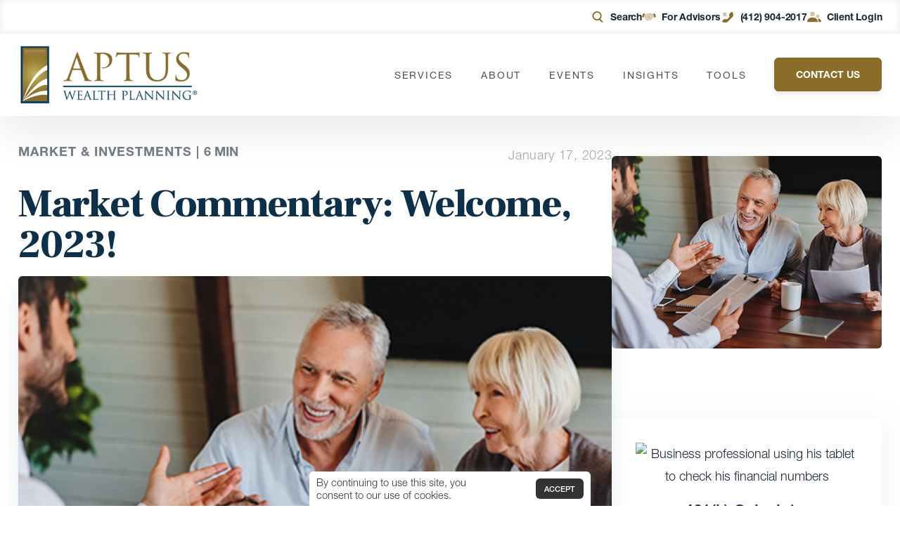

--- FILE ---
content_type: text/css
request_url: https://www.aptuswealthplanning.com/wp-content/themes/carsonwp/public/css/site.css?ver=1703096321
body_size: 58390
content:
*,:after,:before{--tw-translate-x:0;--tw-translate-y:0;--tw-rotate:0;--tw-skew-x:0;--tw-skew-y:0;--tw-scale-x:1;--tw-scale-y:1;--tw-transform:translateX(var(--tw-translate-x)) translateY(var(--tw-translate-y)) rotate(var(--tw-rotate)) skewX(var(--tw-skew-x)) skewY(var(--tw-skew-y)) scaleX(var(--tw-scale-x)) scaleY(var(--tw-scale-y));--tw-border-opacity:1;--tw-ring-offset-shadow:0 0 #0000;--tw-ring-shadow:0 0 #0000;--tw-shadow:0 0 #0000;--tw-blur:var(--tw-empty,/*!*/ /*!*/);--tw-brightness:var(--tw-empty,/*!*/ /*!*/);--tw-contrast:var(--tw-empty,/*!*/ /*!*/);--tw-grayscale:var(--tw-empty,/*!*/ /*!*/);--tw-hue-rotate:var(--tw-empty,/*!*/ /*!*/);--tw-invert:var(--tw-empty,/*!*/ /*!*/);--tw-saturate:var(--tw-empty,/*!*/ /*!*/);--tw-sepia:var(--tw-empty,/*!*/ /*!*/);--tw-drop-shadow:var(--tw-empty,/*!*/ /*!*/);--tw-filter:var(--tw-blur) var(--tw-brightness) var(--tw-contrast) var(--tw-grayscale) var(--tw-hue-rotate) var(--tw-invert) var(--tw-saturate) var(--tw-sepia) var(--tw-drop-shadow);border-color:rgba(229,231,235,var(--tw-border-opacity))}.container{width:100%}@media (min-width:640px){.container{max-width:640px}}@media (min-width:768px){.container{max-width:768px}}@media (min-width:1024px){.container{max-width:1024px}}@media (min-width:1280px){.container{max-width:1280px}}@media (min-width:1536px){.container{max-width:1536px}}.visible{visibility:visible}.static{position:static}.absolute{position:absolute}.relative{position:relative}.inset-0{bottom:0;left:0;right:0;top:0}.z-10{z-index:10}.z-20{z-index:20}.col-span-full{grid-column:1/-1}.col-span-1{grid-column:span 1/span 1}.m-0{margin:0}.mx-auto{margin-left:auto;margin-right:auto}.mt-14{margin-top:3.5rem}.mb-8{margin-bottom:2rem}.mt-\[30px\]{margin-top:30px}.ml-2{margin-left:.5rem}.mb-5{margin-bottom:1.25rem}.mt-5{margin-top:1.25rem}.mt-3{margin-top:.75rem}.mb-3{margin-bottom:.75rem}.mt-4{margin-top:1rem}.mt-2{margin-top:.5rem}.block{display:block}.\!block{display:block!important}.inline-block{display:inline-block}.inline{display:inline}.flex{display:flex}.inline-flex{display:inline-flex}.table{display:table}.grid{display:grid}.hidden{display:none}.h-5{height:1.25rem}.h-auto{height:auto}.h-4{height:1rem}.h-6{height:1.5rem}.w-5{width:1.25rem}.w-full{width:100%}.\!w-full{width:100%!important}.w-4{width:1rem}.w-6{width:1.5rem}.min-w-\[264px\]{min-width:264px}.min-w-0{min-width:0}.max-w-sm{max-width:24rem}.max-w-\[200px\]{max-width:200px}.flex-1{flex:1 1 0%}.flex-shrink-0{flex-shrink:0}.transform{transform:var(--tw-transform)}@keyframes spin{to{transform:rotate(1turn)}}.animate-spin{animation:spin 1s linear infinite}.grid-cols-1{grid-template-columns:repeat(1,minmax(0,1fr))}.flex-col{flex-direction:column}.items-center{align-items:center}.justify-end{justify-content:flex-end}.justify-center{justify-content:center}.justify-between{justify-content:space-between}.gap-12{gap:3rem}.gap-\[25px\]{gap:25px}.gap-5{gap:1.25rem}.space-x-4>:not([hidden])~:not([hidden]){--tw-space-x-reverse:0;margin-left:calc(1rem*(1 - var(--tw-space-x-reverse)));margin-right:calc(1rem*var(--tw-space-x-reverse))}.space-y-5>:not([hidden])~:not([hidden]){--tw-space-y-reverse:0;margin-bottom:calc(1.25rem*var(--tw-space-y-reverse));margin-top:calc(1.25rem*(1 - var(--tw-space-y-reverse)))}.overflow-hidden{overflow:hidden}.rounded-lg{border-radius:.5rem}.rounded-md{border-radius:.375rem}.rounded{border-radius:.25rem}.border{border-width:1px}.bg-white{--tw-bg-opacity:1;background-color:rgba(255,255,255,var(--tw-bg-opacity))}.bg-red-50{--tw-bg-opacity:1;background-color:rgba(254,242,242,var(--tw-bg-opacity))}.bg-opacity-25{--tw-bg-opacity:0.25}.p-0{padding:0}.p-4{padding:1rem}.\!px-6{padding-left:1.5rem!important;padding-right:1.5rem!important}.py-5{padding-bottom:1.25rem;padding-top:1.25rem}.pt-\[50px\]{padding-top:50px}.pt-2{padding-top:.5rem}.pt-5{padding-top:1.25rem}.pt-4{padding-top:1rem}.pb-2{padding-bottom:.5rem}.pb-3{padding-bottom:.75rem}.text-left{text-align:left}.text-center{text-align:center}.align-bottom{vertical-align:bottom}.text-sm{font-size:.875rem;line-height:1.25rem}.font-medium{font-weight:500}.text-white{--tw-text-opacity:1;color:rgba(255,255,255,var(--tw-text-opacity))}.text-red-800{--tw-text-opacity:1;color:rgba(153,27,27,var(--tw-text-opacity))}.opacity-25{opacity:.25}.opacity-75{opacity:.75}.shadow-xl{--tw-shadow:0 20px 25px -5px rgba(0,0,0,0.1),0 10px 10px -5px rgba(0,0,0,0.04);box-shadow:var(--tw-ring-offset-shadow,0 0 #0000),var(--tw-ring-shadow,0 0 #0000),var(--tw-shadow)}.transition{transition-duration:.15s;transition-property:background-color,border-color,color,fill,stroke,opacity,box-shadow,transform,filter,-webkit-backdrop-filter;transition-property:background-color,border-color,color,fill,stroke,opacity,box-shadow,transform,filter,backdrop-filter;transition-property:background-color,border-color,color,fill,stroke,opacity,box-shadow,transform,filter,backdrop-filter,-webkit-backdrop-filter;transition-timing-function:cubic-bezier(.4,0,.2,1)}.transition-opacity{transition-duration:.15s;transition-property:opacity;transition-timing-function:cubic-bezier(.4,0,.2,1)}.ease-in{transition-timing-function:cubic-bezier(.4,0,1,1)}@keyframes pulse{0%{box-shadow:0 0 0 0 rgba(204,169,44,.4)}70%{box-shadow:0 0 0 10px rgba(204,169,44,0)}to{box-shadow:0 0 0 0 rgba(204,169,44,0)}}@keyframes bounce{0%,20%,50%,80%,to{transform:translateY(0)}40%{transform:translateY(-15px)}60%{transform:translateY(-5px)}}@font-face{font-family:Helvetica Neue LT W05_25 Ult Lt;src:url(../fonts/418d2e49-6a65-426f-b58c-5f601f8557f1.eot?#iefix);src:url(../fonts/418d2e49-6a65-426f-b58c-5f601f8557f1.eot?#iefix) format("eot"),url(../fonts/ec6281a0-c9c4-4477-a360-156acd53093f.woff2) format("woff2"),url(../fonts/11066b40-10f7-4123-ba58-d9cbf5e89ceb.woff) format("woff"),url(../fonts/cc9b0eb1-551c-4c84-b241-fc7934a0bd1d.ttf) format("truetype")}@font-face{font-family:Helvetica Neue LT W05_35 Thin;src:url(../fonts/da266c3a-a094-4adc-a81e-12f73609ba16.eot?#iefix);src:url(../fonts/da266c3a-a094-4adc-a81e-12f73609ba16.eot?#iefix) format("eot"),url(../fonts/7d63ccf8-e0ae-4dee-ad4d-bbc798aa5803.woff2) format("woff2"),url(../fonts/b2c1327f-ab3d-4230-93d7-eee8596e1498.woff) format("woff"),url(../fonts/922917a9-4ca8-4c0b-b1bb-417b6ff0210e.ttf) format("truetype")}@font-face{font-family:Helvetica Neue LT W05_45 Light;src:url(../fonts/cb0d1e8a-e111-4dbf-82c2-e948aba954c0.eot?#iefix);src:url(../fonts/cb0d1e8a-e111-4dbf-82c2-e948aba954c0.eot?#iefix) format("eot"),url(../fonts/f9c5199e-a996-4c08-9042-1eb845bb7495.woff2) format("woff2"),url(../fonts/2a34f1f8-d701-4949-b12d-133c1c2636eb.woff) format("woff"),url(../fonts/fdf10d5e-4ce0-45e5-a6c1-5eaff6cb1c11.ttf) format("truetype")}@font-face{font-family:Helvetica Neue LT W05_55 Roman;src:url(../fonts/522972a6-5867-47ae-82fc-a7cf9bd5d4d4.eot?#iefix);src:url(../fonts/522972a6-5867-47ae-82fc-a7cf9bd5d4d4.eot?#iefix) format("eot"),url(../fonts/08b57253-2e0d-4c12-9c57-107f6c67bc49.woff2) format("woff2"),url(../fonts/08edde9d-c27b-4731-a27f-d6cd9b01cd06.woff) format("woff"),url(../fonts/8f4a1705-214a-4dd0-80b8-72252c37e688.ttf) format("truetype")}@font-face{font-family:Helvetica Neue LT W05_65 Medium;src:url(../fonts/5640036d-d549-4f16-b31e-87da78d9e832.eot?#iefix);src:url(../fonts/5640036d-d549-4f16-b31e-87da78d9e832.eot?#iefix) format("eot"),url(../fonts/240c57a0-fdce-440d-9ce3-85e0cb56f470.woff2) format("woff2"),url(../fonts/7802e576-2ffa-4f22-a409-534355fbea79.woff) format("woff"),url(../fonts/14d824a2-2a5c-4692-8e30-74f6e177b675.ttf) format("truetype")}@font-face{font-family:Helvetica Neue LT W01_75 Bold;src:url(../fonts/9697cfef-7816-47cc-81ed-c56c029d3bcf.eot?#iefix);src:url(../fonts/9697cfef-7816-47cc-81ed-c56c029d3bcf.eot?#iefix) format("eot"),url(../fonts/1f4274cd-2674-481e-9023-69e33ffca161.woff2) format("woff2"),url(../fonts/5e8d493c-be01-44b9-962e-504a5cf10dd8.woff) format("woff"),url(../fonts/ae36b4a0-aa2c-46cc-98d8-d8b7d22241dc.ttf) format("truetype")}.ff-100{font-family:Helvetica Neue LT W05_25 Ult Lt,Helvetica,Arial,sans-serif!important}.ff-100,.ff-thin{font-weight:400!important}.ff-thin{font-family:Helvetica Neue LT W05_35 Thin,Helvetica,Arial,sans-serif!important}.ff-light{font-family:Helvetica Neue LT W05_45 Light,Helvetica,Arial sans-serif!important}.ff-light,.ff-roman{font-weight:400!important}.ff-roman{font-family:Helvetica Neue LT W05_55 Roman,Helvetica,Arial,sans-serif!important}.ff-medium{font-family:Helvetica Neue LT W05_65 Medium,Helvetica,Arial,sans-serif!important}.ff-bold,.ff-medium{font-weight:400!important}.ff-bold{font-family:Helvetica Neue LT W01_75 Bold,Helvetica,Arial,sans-serif!important}.ff-frank{font-family:Frank Ruhl Libre!important}@font-face{font-family:FontAwesome;font-style:normal;font-weight:400;src:url(../fonts/fontawesome-webfont.eot?v=4.7.0);src:url(../fonts/fontawesome-webfont.eot?#iefix&v=4.7.0) format("embedded-opentype"),url(../fonts/fontawesome-webfont.woff2?v=4.7.0) format("woff2"),url(../fonts/fontawesome-webfont.woff?v=4.7.0) format("woff"),url(../fonts/fontawesome-webfont.ttf?v=4.7.0) format("truetype"),url(../fonts/fontawesome-webfont.svg?v=4.7.0#fontawesomeregular) format("svg")}.fa{text-rendering:auto;-webkit-font-smoothing:antialiased;-moz-osx-font-smoothing:grayscale;display:inline-block;font:normal normal normal 14px/1 FontAwesome;font-size:inherit}.fa-lg{font-size:1.33333333em;line-height:.75em;vertical-align:-15%}.fa-2x{font-size:2em}.fa-3x{font-size:3em}.fa-4x{font-size:4em}.fa-5x{font-size:5em}.fa-fw{text-align:center;width:1.28571429em}.fa-ul{list-style-type:none;margin-left:2.14285714em;padding-left:0}.fa-ul>li{position:relative}.fa-li{left:-2.14285714em;position:absolute;text-align:center;top:.14285714em;width:2.14285714em}.fa-li.fa-lg{left:-1.85714286em}.fa-border{border:.08em solid #eee;border-radius:.1em;padding:.2em .25em .15em}.fa-pull-left{float:left}.fa-pull-right{float:right}.fa.fa-pull-left{margin-right:.3em}.fa.fa-pull-right{margin-left:.3em}.pull-right{float:right}.pull-left{float:left}.fa.pull-left{margin-right:.3em}.fa.pull-right{margin-left:.3em}.fa-spin{animation:fa-spin 2s linear infinite}.fa-pulse{animation:fa-spin 1s steps(8) infinite}@keyframes fa-spin{0%{transform:rotate(0deg)}to{transform:rotate(359deg)}}.fa-rotate-90{-ms-filter:"progid:DXImageTransform.Microsoft.BasicImage(rotation=1)";transform:rotate(90deg)}.fa-rotate-180{-ms-filter:"progid:DXImageTransform.Microsoft.BasicImage(rotation=2)";transform:rotate(180deg)}.fa-rotate-270{-ms-filter:"progid:DXImageTransform.Microsoft.BasicImage(rotation=3)";transform:rotate(270deg)}.fa-flip-horizontal{-ms-filter:"progid:DXImageTransform.Microsoft.BasicImage(rotation=0, mirror=1)";transform:scaleX(-1)}.fa-flip-vertical{-ms-filter:"progid:DXImageTransform.Microsoft.BasicImage(rotation=2, mirror=1)";transform:scaleY(-1)}:root .fa-flip-horizontal,:root .fa-flip-vertical,:root .fa-rotate-90,:root .fa-rotate-180,:root .fa-rotate-270{filter:none}.fa-stack{display:inline-block;height:2em;line-height:2em;position:relative;vertical-align:middle;width:2em}.fa-stack-1x,.fa-stack-2x{left:0;position:absolute;text-align:center;width:100%}.fa-stack-1x{line-height:inherit}.fa-stack-2x{font-size:2em}.fa-inverse{color:#fff}.fa-glass:before{content:"\f000"}.fa-music:before{content:"\f001"}.fa-search:before{content:"\f002"}.fa-envelope-o:before{content:"\f003"}.fa-heart:before{content:"\f004"}.fa-star:before{content:"\f005"}.fa-star-o:before{content:"\f006"}.fa-user:before{content:"\f007"}.fa-film:before{content:"\f008"}.fa-th-large:before{content:"\f009"}.fa-th:before{content:"\f00a"}.fa-th-list:before{content:"\f00b"}.fa-check:before{content:"\f00c"}.fa-close:before,.fa-remove:before,.fa-times:before{content:"\f00d"}.fa-search-plus:before{content:"\f00e"}.fa-search-minus:before{content:"\f010"}.fa-power-off:before{content:"\f011"}.fa-signal:before{content:"\f012"}.fa-cog:before,.fa-gear:before{content:"\f013"}.fa-trash-o:before{content:"\f014"}.fa-home:before{content:"\f015"}.fa-file-o:before{content:"\f016"}.fa-clock-o:before{content:"\f017"}.fa-road:before{content:"\f018"}.fa-download:before{content:"\f019"}.fa-arrow-circle-o-down:before{content:"\f01a"}.fa-arrow-circle-o-up:before{content:"\f01b"}.fa-inbox:before{content:"\f01c"}.fa-play-circle-o:before{content:"\f01d"}.fa-repeat:before,.fa-rotate-right:before{content:"\f01e"}.fa-refresh:before{content:"\f021"}.fa-list-alt:before{content:"\f022"}.fa-lock:before{content:"\f023"}.fa-flag:before{content:"\f024"}.fa-headphones:before{content:"\f025"}.fa-volume-off:before{content:"\f026"}.fa-volume-down:before{content:"\f027"}.fa-volume-up:before{content:"\f028"}.fa-qrcode:before{content:"\f029"}.fa-barcode:before{content:"\f02a"}.fa-tag:before{content:"\f02b"}.fa-tags:before{content:"\f02c"}.fa-book:before{content:"\f02d"}.fa-bookmark:before{content:"\f02e"}.fa-print:before{content:"\f02f"}.fa-camera:before{content:"\f030"}.fa-font:before{content:"\f031"}.fa-bold:before{content:"\f032"}.fa-italic:before{content:"\f033"}.fa-text-height:before{content:"\f034"}.fa-text-width:before{content:"\f035"}.fa-align-left:before{content:"\f036"}.fa-align-center:before{content:"\f037"}.fa-align-right:before{content:"\f038"}.fa-align-justify:before{content:"\f039"}.fa-list:before{content:"\f03a"}.fa-dedent:before,.fa-outdent:before{content:"\f03b"}.fa-indent:before{content:"\f03c"}.fa-video-camera:before{content:"\f03d"}.fa-image:before,.fa-photo:before,.fa-picture-o:before{content:"\f03e"}.fa-pencil:before{content:"\f040"}.fa-map-marker:before{content:"\f041"}.fa-adjust:before{content:"\f042"}.fa-tint:before{content:"\f043"}.fa-edit:before,.fa-pencil-square-o:before{content:"\f044"}.fa-share-square-o:before{content:"\f045"}.fa-check-square-o:before{content:"\f046"}.fa-arrows:before{content:"\f047"}.fa-step-backward:before{content:"\f048"}.fa-fast-backward:before{content:"\f049"}.fa-backward:before{content:"\f04a"}.fa-play:before{content:"\f04b"}.fa-pause:before{content:"\f04c"}.fa-stop:before{content:"\f04d"}.fa-forward:before{content:"\f04e"}.fa-fast-forward:before{content:"\f050"}.fa-step-forward:before{content:"\f051"}.fa-eject:before{content:"\f052"}.fa-chevron-left:before{content:"\f053"}.fa-chevron-right:before{content:"\f054"}.fa-plus-circle:before{content:"\f055"}.fa-minus-circle:before{content:"\f056"}.fa-times-circle:before{content:"\f057"}.fa-check-circle:before{content:"\f058"}.fa-question-circle:before{content:"\f059"}.fa-info-circle:before{content:"\f05a"}.fa-crosshairs:before{content:"\f05b"}.fa-times-circle-o:before{content:"\f05c"}.fa-check-circle-o:before{content:"\f05d"}.fa-ban:before{content:"\f05e"}.fa-arrow-left:before{content:"\f060"}.fa-arrow-right:before{content:"\f061"}.fa-arrow-up:before{content:"\f062"}.fa-arrow-down:before{content:"\f063"}.fa-mail-forward:before,.fa-share:before{content:"\f064"}.fa-expand:before{content:"\f065"}.fa-compress:before{content:"\f066"}.fa-plus:before{content:"\f067"}.fa-minus:before{content:"\f068"}.fa-asterisk:before{content:"\f069"}.fa-exclamation-circle:before{content:"\f06a"}.fa-gift:before{content:"\f06b"}.fa-leaf:before{content:"\f06c"}.fa-fire:before{content:"\f06d"}.fa-eye:before{content:"\f06e"}.fa-eye-slash:before{content:"\f070"}.fa-exclamation-triangle:before,.fa-warning:before{content:"\f071"}.fa-plane:before{content:"\f072"}.fa-calendar:before{content:"\f073"}.fa-random:before{content:"\f074"}.fa-comment:before{content:"\f075"}.fa-magnet:before{content:"\f076"}.fa-chevron-up:before{content:"\f077"}.fa-chevron-down:before{content:"\f078"}.fa-retweet:before{content:"\f079"}.fa-shopping-cart:before{content:"\f07a"}.fa-folder:before{content:"\f07b"}.fa-folder-open:before{content:"\f07c"}.fa-arrows-v:before{content:"\f07d"}.fa-arrows-h:before{content:"\f07e"}.fa-bar-chart-o:before,.fa-bar-chart:before{content:"\f080"}.fa-twitter-square:before{content:"\f081"}.fa-facebook-square:before{content:"\f082"}.fa-camera-retro:before{content:"\f083"}.fa-key:before{content:"\f084"}.fa-cogs:before,.fa-gears:before{content:"\f085"}.fa-comments:before{content:"\f086"}.fa-thumbs-o-up:before{content:"\f087"}.fa-thumbs-o-down:before{content:"\f088"}.fa-star-half:before{content:"\f089"}.fa-heart-o:before{content:"\f08a"}.fa-sign-out:before{content:"\f08b"}.fa-linkedin-square:before{content:"\f08c"}.fa-thumb-tack:before{content:"\f08d"}.fa-external-link:before{content:"\f08e"}.fa-sign-in:before{content:"\f090"}.fa-trophy:before{content:"\f091"}.fa-github-square:before{content:"\f092"}.fa-upload:before{content:"\f093"}.fa-lemon-o:before{content:"\f094"}.fa-phone:before{content:"\f095"}.fa-square-o:before{content:"\f096"}.fa-bookmark-o:before{content:"\f097"}.fa-phone-square:before{content:"\f098"}.fa-twitter:before{content:"\f099"}.fa-facebook-f:before,.fa-facebook:before{content:"\f09a"}.fa-github:before{content:"\f09b"}.fa-unlock:before{content:"\f09c"}.fa-credit-card:before{content:"\f09d"}.fa-feed:before,.fa-rss:before{content:"\f09e"}.fa-hdd-o:before{content:"\f0a0"}.fa-bullhorn:before{content:"\f0a1"}.fa-bell:before{content:"\f0f3"}.fa-certificate:before{content:"\f0a3"}.fa-hand-o-right:before{content:"\f0a4"}.fa-hand-o-left:before{content:"\f0a5"}.fa-hand-o-up:before{content:"\f0a6"}.fa-hand-o-down:before{content:"\f0a7"}.fa-arrow-circle-left:before{content:"\f0a8"}.fa-arrow-circle-right:before{content:"\f0a9"}.fa-arrow-circle-up:before{content:"\f0aa"}.fa-arrow-circle-down:before{content:"\f0ab"}.fa-globe:before{content:"\f0ac"}.fa-wrench:before{content:"\f0ad"}.fa-tasks:before{content:"\f0ae"}.fa-filter:before{content:"\f0b0"}.fa-briefcase:before{content:"\f0b1"}.fa-arrows-alt:before{content:"\f0b2"}.fa-group:before,.fa-users:before{content:"\f0c0"}.fa-chain:before,.fa-link:before{content:"\f0c1"}.fa-cloud:before{content:"\f0c2"}.fa-flask:before{content:"\f0c3"}.fa-cut:before,.fa-scissors:before{content:"\f0c4"}.fa-copy:before,.fa-files-o:before{content:"\f0c5"}.fa-paperclip:before{content:"\f0c6"}.fa-floppy-o:before,.fa-save:before{content:"\f0c7"}.fa-square:before{content:"\f0c8"}.fa-bars:before,.fa-navicon:before,.fa-reorder:before{content:"\f0c9"}.fa-list-ul:before{content:"\f0ca"}.fa-list-ol:before{content:"\f0cb"}.fa-strikethrough:before{content:"\f0cc"}.fa-underline:before{content:"\f0cd"}.fa-table:before{content:"\f0ce"}.fa-magic:before{content:"\f0d0"}.fa-truck:before{content:"\f0d1"}.fa-pinterest:before{content:"\f0d2"}.fa-pinterest-square:before{content:"\f0d3"}.fa-google-plus-square:before{content:"\f0d4"}.fa-google-plus:before{content:"\f0d5"}.fa-money:before{content:"\f0d6"}.fa-caret-down:before{content:"\f0d7"}.fa-caret-up:before{content:"\f0d8"}.fa-caret-left:before{content:"\f0d9"}.fa-caret-right:before{content:"\f0da"}.fa-columns:before{content:"\f0db"}.fa-sort:before,.fa-unsorted:before{content:"\f0dc"}.fa-sort-desc:before,.fa-sort-down:before{content:"\f0dd"}.fa-sort-asc:before,.fa-sort-up:before{content:"\f0de"}.fa-envelope:before{content:"\f0e0"}.fa-linkedin:before{content:"\f0e1"}.fa-rotate-left:before,.fa-undo:before{content:"\f0e2"}.fa-gavel:before,.fa-legal:before{content:"\f0e3"}.fa-dashboard:before,.fa-tachometer:before{content:"\f0e4"}.fa-comment-o:before{content:"\f0e5"}.fa-comments-o:before{content:"\f0e6"}.fa-bolt:before,.fa-flash:before{content:"\f0e7"}.fa-sitemap:before{content:"\f0e8"}.fa-umbrella:before{content:"\f0e9"}.fa-clipboard:before,.fa-paste:before{content:"\f0ea"}.fa-lightbulb-o:before{content:"\f0eb"}.fa-exchange:before{content:"\f0ec"}.fa-cloud-download:before{content:"\f0ed"}.fa-cloud-upload:before{content:"\f0ee"}.fa-user-md:before{content:"\f0f0"}.fa-stethoscope:before{content:"\f0f1"}.fa-suitcase:before{content:"\f0f2"}.fa-bell-o:before{content:"\f0a2"}.fa-coffee:before{content:"\f0f4"}.fa-cutlery:before{content:"\f0f5"}.fa-file-text-o:before{content:"\f0f6"}.fa-building-o:before{content:"\f0f7"}.fa-hospital-o:before{content:"\f0f8"}.fa-ambulance:before{content:"\f0f9"}.fa-medkit:before{content:"\f0fa"}.fa-fighter-jet:before{content:"\f0fb"}.fa-beer:before{content:"\f0fc"}.fa-h-square:before{content:"\f0fd"}.fa-plus-square:before{content:"\f0fe"}.fa-angle-double-left:before{content:"\f100"}.fa-angle-double-right:before{content:"\f101"}.fa-angle-double-up:before{content:"\f102"}.fa-angle-double-down:before{content:"\f103"}.fa-angle-left:before{content:"\f104"}.fa-angle-right:before{content:"\f105"}.fa-angle-up:before{content:"\f106"}.fa-angle-down:before{content:"\f107"}.fa-desktop:before{content:"\f108"}.fa-laptop:before{content:"\f109"}.fa-tablet:before{content:"\f10a"}.fa-mobile-phone:before,.fa-mobile:before{content:"\f10b"}.fa-circle-o:before{content:"\f10c"}.fa-quote-left:before{content:"\f10d"}.fa-quote-right:before{content:"\f10e"}.fa-spinner:before{content:"\f110"}.fa-circle:before{content:"\f111"}.fa-mail-reply:before,.fa-reply:before{content:"\f112"}.fa-github-alt:before{content:"\f113"}.fa-folder-o:before{content:"\f114"}.fa-folder-open-o:before{content:"\f115"}.fa-smile-o:before{content:"\f118"}.fa-frown-o:before{content:"\f119"}.fa-meh-o:before{content:"\f11a"}.fa-gamepad:before{content:"\f11b"}.fa-keyboard-o:before{content:"\f11c"}.fa-flag-o:before{content:"\f11d"}.fa-flag-checkered:before{content:"\f11e"}.fa-terminal:before{content:"\f120"}.fa-code:before{content:"\f121"}.fa-mail-reply-all:before,.fa-reply-all:before{content:"\f122"}.fa-star-half-empty:before,.fa-star-half-full:before,.fa-star-half-o:before{content:"\f123"}.fa-location-arrow:before{content:"\f124"}.fa-crop:before{content:"\f125"}.fa-code-fork:before{content:"\f126"}.fa-chain-broken:before,.fa-unlink:before{content:"\f127"}.fa-question:before{content:"\f128"}.fa-info:before{content:"\f129"}.fa-exclamation:before{content:"\f12a"}.fa-superscript:before{content:"\f12b"}.fa-subscript:before{content:"\f12c"}.fa-eraser:before{content:"\f12d"}.fa-puzzle-piece:before{content:"\f12e"}.fa-microphone:before{content:"\f130"}.fa-microphone-slash:before{content:"\f131"}.fa-shield:before{content:"\f132"}.fa-calendar-o:before{content:"\f133"}.fa-fire-extinguisher:before{content:"\f134"}.fa-rocket:before{content:"\f135"}.fa-maxcdn:before{content:"\f136"}.fa-chevron-circle-left:before{content:"\f137"}.fa-chevron-circle-right:before{content:"\f138"}.fa-chevron-circle-up:before{content:"\f139"}.fa-chevron-circle-down:before{content:"\f13a"}.fa-html5:before{content:"\f13b"}.fa-css3:before{content:"\f13c"}.fa-anchor:before{content:"\f13d"}.fa-unlock-alt:before{content:"\f13e"}.fa-bullseye:before{content:"\f140"}.fa-ellipsis-h:before{content:"\f141"}.fa-ellipsis-v:before{content:"\f142"}.fa-rss-square:before{content:"\f143"}.fa-play-circle:before{content:"\f144"}.fa-ticket:before{content:"\f145"}.fa-minus-square:before{content:"\f146"}.fa-minus-square-o:before{content:"\f147"}.fa-level-up:before{content:"\f148"}.fa-level-down:before{content:"\f149"}.fa-check-square:before{content:"\f14a"}.fa-pencil-square:before{content:"\f14b"}.fa-external-link-square:before{content:"\f14c"}.fa-share-square:before{content:"\f14d"}.fa-compass:before{content:"\f14e"}.fa-caret-square-o-down:before,.fa-toggle-down:before{content:"\f150"}.fa-caret-square-o-up:before,.fa-toggle-up:before{content:"\f151"}.fa-caret-square-o-right:before,.fa-toggle-right:before{content:"\f152"}.fa-eur:before,.fa-euro:before{content:"\f153"}.fa-gbp:before{content:"\f154"}.fa-dollar:before,.fa-usd:before{content:"\f155"}.fa-inr:before,.fa-rupee:before{content:"\f156"}.fa-cny:before,.fa-jpy:before,.fa-rmb:before,.fa-yen:before{content:"\f157"}.fa-rouble:before,.fa-rub:before,.fa-ruble:before{content:"\f158"}.fa-krw:before,.fa-won:before{content:"\f159"}.fa-bitcoin:before,.fa-btc:before{content:"\f15a"}.fa-file:before{content:"\f15b"}.fa-file-text:before{content:"\f15c"}.fa-sort-alpha-asc:before{content:"\f15d"}.fa-sort-alpha-desc:before{content:"\f15e"}.fa-sort-amount-asc:before{content:"\f160"}.fa-sort-amount-desc:before{content:"\f161"}.fa-sort-numeric-asc:before{content:"\f162"}.fa-sort-numeric-desc:before{content:"\f163"}.fa-thumbs-up:before{content:"\f164"}.fa-thumbs-down:before{content:"\f165"}.fa-youtube-square:before{content:"\f166"}.fa-youtube:before{content:"\f167"}.fa-xing:before{content:"\f168"}.fa-xing-square:before{content:"\f169"}.fa-youtube-play:before{content:"\f16a"}.fa-dropbox:before{content:"\f16b"}.fa-stack-overflow:before{content:"\f16c"}.fa-instagram:before{content:"\f16d"}.fa-flickr:before{content:"\f16e"}.fa-adn:before{content:"\f170"}.fa-bitbucket:before{content:"\f171"}.fa-bitbucket-square:before{content:"\f172"}.fa-tumblr:before{content:"\f173"}.fa-tumblr-square:before{content:"\f174"}.fa-long-arrow-down:before{content:"\f175"}.fa-long-arrow-up:before{content:"\f176"}.fa-long-arrow-left:before{content:"\f177"}.fa-long-arrow-right:before{content:"\f178"}.fa-apple:before{content:"\f179"}.fa-windows:before{content:"\f17a"}.fa-android:before{content:"\f17b"}.fa-linux:before{content:"\f17c"}.fa-dribbble:before{content:"\f17d"}.fa-skype:before{content:"\f17e"}.fa-foursquare:before{content:"\f180"}.fa-trello:before{content:"\f181"}.fa-female:before{content:"\f182"}.fa-male:before{content:"\f183"}.fa-gittip:before,.fa-gratipay:before{content:"\f184"}.fa-sun-o:before{content:"\f185"}.fa-moon-o:before{content:"\f186"}.fa-archive:before{content:"\f187"}.fa-bug:before{content:"\f188"}.fa-vk:before{content:"\f189"}.fa-weibo:before{content:"\f18a"}.fa-renren:before{content:"\f18b"}.fa-pagelines:before{content:"\f18c"}.fa-stack-exchange:before{content:"\f18d"}.fa-arrow-circle-o-right:before{content:"\f18e"}.fa-arrow-circle-o-left:before{content:"\f190"}.fa-caret-square-o-left:before,.fa-toggle-left:before{content:"\f191"}.fa-dot-circle-o:before{content:"\f192"}.fa-wheelchair:before{content:"\f193"}.fa-vimeo-square:before{content:"\f194"}.fa-try:before,.fa-turkish-lira:before{content:"\f195"}.fa-plus-square-o:before{content:"\f196"}.fa-space-shuttle:before{content:"\f197"}.fa-slack:before{content:"\f198"}.fa-envelope-square:before{content:"\f199"}.fa-wordpress:before{content:"\f19a"}.fa-openid:before{content:"\f19b"}.fa-bank:before,.fa-institution:before,.fa-university:before{content:"\f19c"}.fa-graduation-cap:before,.fa-mortar-board:before{content:"\f19d"}.fa-yahoo:before{content:"\f19e"}.fa-google:before{content:"\f1a0"}.fa-reddit:before{content:"\f1a1"}.fa-reddit-square:before{content:"\f1a2"}.fa-stumbleupon-circle:before{content:"\f1a3"}.fa-stumbleupon:before{content:"\f1a4"}.fa-delicious:before{content:"\f1a5"}.fa-digg:before{content:"\f1a6"}.fa-pied-piper-pp:before{content:"\f1a7"}.fa-pied-piper-alt:before{content:"\f1a8"}.fa-drupal:before{content:"\f1a9"}.fa-joomla:before{content:"\f1aa"}.fa-language:before{content:"\f1ab"}.fa-fax:before{content:"\f1ac"}.fa-building:before{content:"\f1ad"}.fa-child:before{content:"\f1ae"}.fa-paw:before{content:"\f1b0"}.fa-spoon:before{content:"\f1b1"}.fa-cube:before{content:"\f1b2"}.fa-cubes:before{content:"\f1b3"}.fa-behance:before{content:"\f1b4"}.fa-behance-square:before{content:"\f1b5"}.fa-steam:before{content:"\f1b6"}.fa-steam-square:before{content:"\f1b7"}.fa-recycle:before{content:"\f1b8"}.fa-automobile:before,.fa-car:before{content:"\f1b9"}.fa-cab:before,.fa-taxi:before{content:"\f1ba"}.fa-tree:before{content:"\f1bb"}.fa-spotify:before{content:"\f1bc"}.fa-deviantart:before{content:"\f1bd"}.fa-soundcloud:before{content:"\f1be"}.fa-database:before{content:"\f1c0"}.fa-file-pdf-o:before{content:"\f1c1"}.fa-file-word-o:before{content:"\f1c2"}.fa-file-excel-o:before{content:"\f1c3"}.fa-file-powerpoint-o:before{content:"\f1c4"}.fa-file-image-o:before,.fa-file-photo-o:before,.fa-file-picture-o:before{content:"\f1c5"}.fa-file-archive-o:before,.fa-file-zip-o:before{content:"\f1c6"}.fa-file-audio-o:before,.fa-file-sound-o:before{content:"\f1c7"}.fa-file-movie-o:before,.fa-file-video-o:before{content:"\f1c8"}.fa-file-code-o:before{content:"\f1c9"}.fa-vine:before{content:"\f1ca"}.fa-codepen:before{content:"\f1cb"}.fa-jsfiddle:before{content:"\f1cc"}.fa-life-bouy:before,.fa-life-buoy:before,.fa-life-ring:before,.fa-life-saver:before,.fa-support:before{content:"\f1cd"}.fa-circle-o-notch:before{content:"\f1ce"}.fa-ra:before,.fa-rebel:before,.fa-resistance:before{content:"\f1d0"}.fa-empire:before,.fa-ge:before{content:"\f1d1"}.fa-git-square:before{content:"\f1d2"}.fa-git:before{content:"\f1d3"}.fa-hacker-news:before,.fa-y-combinator-square:before,.fa-yc-square:before{content:"\f1d4"}.fa-tencent-weibo:before{content:"\f1d5"}.fa-qq:before{content:"\f1d6"}.fa-wechat:before,.fa-weixin:before{content:"\f1d7"}.fa-paper-plane:before,.fa-send:before{content:"\f1d8"}.fa-paper-plane-o:before,.fa-send-o:before{content:"\f1d9"}.fa-history:before{content:"\f1da"}.fa-circle-thin:before{content:"\f1db"}.fa-header:before{content:"\f1dc"}.fa-paragraph:before{content:"\f1dd"}.fa-sliders:before{content:"\f1de"}.fa-share-alt:before{content:"\f1e0"}.fa-share-alt-square:before{content:"\f1e1"}.fa-bomb:before{content:"\f1e2"}.fa-futbol-o:before,.fa-soccer-ball-o:before{content:"\f1e3"}.fa-tty:before{content:"\f1e4"}.fa-binoculars:before{content:"\f1e5"}.fa-plug:before{content:"\f1e6"}.fa-slideshare:before{content:"\f1e7"}.fa-twitch:before{content:"\f1e8"}.fa-yelp:before{content:"\f1e9"}.fa-newspaper-o:before{content:"\f1ea"}.fa-wifi:before{content:"\f1eb"}.fa-calculator:before{content:"\f1ec"}.fa-paypal:before{content:"\f1ed"}.fa-google-wallet:before{content:"\f1ee"}.fa-cc-visa:before{content:"\f1f0"}.fa-cc-mastercard:before{content:"\f1f1"}.fa-cc-discover:before{content:"\f1f2"}.fa-cc-amex:before{content:"\f1f3"}.fa-cc-paypal:before{content:"\f1f4"}.fa-cc-stripe:before{content:"\f1f5"}.fa-bell-slash:before{content:"\f1f6"}.fa-bell-slash-o:before{content:"\f1f7"}.fa-trash:before{content:"\f1f8"}.fa-copyright:before{content:"\f1f9"}.fa-at:before{content:"\f1fa"}.fa-eyedropper:before{content:"\f1fb"}.fa-paint-brush:before{content:"\f1fc"}.fa-birthday-cake:before{content:"\f1fd"}.fa-area-chart:before{content:"\f1fe"}.fa-pie-chart:before{content:"\f200"}.fa-line-chart:before{content:"\f201"}.fa-lastfm:before{content:"\f202"}.fa-lastfm-square:before{content:"\f203"}.fa-toggle-off:before{content:"\f204"}.fa-toggle-on:before{content:"\f205"}.fa-bicycle:before{content:"\f206"}.fa-bus:before{content:"\f207"}.fa-ioxhost:before{content:"\f208"}.fa-angellist:before{content:"\f209"}.fa-cc:before{content:"\f20a"}.fa-ils:before,.fa-shekel:before,.fa-sheqel:before{content:"\f20b"}.fa-meanpath:before{content:"\f20c"}.fa-buysellads:before{content:"\f20d"}.fa-connectdevelop:before{content:"\f20e"}.fa-dashcube:before{content:"\f210"}.fa-forumbee:before{content:"\f211"}.fa-leanpub:before{content:"\f212"}.fa-sellsy:before{content:"\f213"}.fa-shirtsinbulk:before{content:"\f214"}.fa-simplybuilt:before{content:"\f215"}.fa-skyatlas:before{content:"\f216"}.fa-cart-plus:before{content:"\f217"}.fa-cart-arrow-down:before{content:"\f218"}.fa-diamond:before{content:"\f219"}.fa-ship:before{content:"\f21a"}.fa-user-secret:before{content:"\f21b"}.fa-motorcycle:before{content:"\f21c"}.fa-street-view:before{content:"\f21d"}.fa-heartbeat:before{content:"\f21e"}.fa-venus:before{content:"\f221"}.fa-mars:before{content:"\f222"}.fa-mercury:before{content:"\f223"}.fa-intersex:before,.fa-transgender:before{content:"\f224"}.fa-transgender-alt:before{content:"\f225"}.fa-venus-double:before{content:"\f226"}.fa-mars-double:before{content:"\f227"}.fa-venus-mars:before{content:"\f228"}.fa-mars-stroke:before{content:"\f229"}.fa-mars-stroke-v:before{content:"\f22a"}.fa-mars-stroke-h:before{content:"\f22b"}.fa-neuter:before{content:"\f22c"}.fa-genderless:before{content:"\f22d"}.fa-facebook-official:before{content:"\f230"}.fa-pinterest-p:before{content:"\f231"}.fa-whatsapp:before{content:"\f232"}.fa-server:before{content:"\f233"}.fa-user-plus:before{content:"\f234"}.fa-user-times:before{content:"\f235"}.fa-bed:before,.fa-hotel:before{content:"\f236"}.fa-viacoin:before{content:"\f237"}.fa-train:before{content:"\f238"}.fa-subway:before{content:"\f239"}.fa-medium:before{content:"\f23a"}.fa-y-combinator:before,.fa-yc:before{content:"\f23b"}.fa-optin-monster:before{content:"\f23c"}.fa-opencart:before{content:"\f23d"}.fa-expeditedssl:before{content:"\f23e"}.fa-battery-4:before,.fa-battery-full:before,.fa-battery:before{content:"\f240"}.fa-battery-3:before,.fa-battery-three-quarters:before{content:"\f241"}.fa-battery-2:before,.fa-battery-half:before{content:"\f242"}.fa-battery-1:before,.fa-battery-quarter:before{content:"\f243"}.fa-battery-0:before,.fa-battery-empty:before{content:"\f244"}.fa-mouse-pointer:before{content:"\f245"}.fa-i-cursor:before{content:"\f246"}.fa-object-group:before{content:"\f247"}.fa-object-ungroup:before{content:"\f248"}.fa-sticky-note:before{content:"\f249"}.fa-sticky-note-o:before{content:"\f24a"}.fa-cc-jcb:before{content:"\f24b"}.fa-cc-diners-club:before{content:"\f24c"}.fa-clone:before{content:"\f24d"}.fa-balance-scale:before{content:"\f24e"}.fa-hourglass-o:before{content:"\f250"}.fa-hourglass-1:before,.fa-hourglass-start:before{content:"\f251"}.fa-hourglass-2:before,.fa-hourglass-half:before{content:"\f252"}.fa-hourglass-3:before,.fa-hourglass-end:before{content:"\f253"}.fa-hourglass:before{content:"\f254"}.fa-hand-grab-o:before,.fa-hand-rock-o:before{content:"\f255"}.fa-hand-paper-o:before,.fa-hand-stop-o:before{content:"\f256"}.fa-hand-scissors-o:before{content:"\f257"}.fa-hand-lizard-o:before{content:"\f258"}.fa-hand-spock-o:before{content:"\f259"}.fa-hand-pointer-o:before{content:"\f25a"}.fa-hand-peace-o:before{content:"\f25b"}.fa-trademark:before{content:"\f25c"}.fa-registered:before{content:"\f25d"}.fa-creative-commons:before{content:"\f25e"}.fa-gg:before{content:"\f260"}.fa-gg-circle:before{content:"\f261"}.fa-tripadvisor:before{content:"\f262"}.fa-odnoklassniki:before{content:"\f263"}.fa-odnoklassniki-square:before{content:"\f264"}.fa-get-pocket:before{content:"\f265"}.fa-wikipedia-w:before{content:"\f266"}.fa-safari:before{content:"\f267"}.fa-chrome:before{content:"\f268"}.fa-firefox:before{content:"\f269"}.fa-opera:before{content:"\f26a"}.fa-internet-explorer:before{content:"\f26b"}.fa-television:before,.fa-tv:before{content:"\f26c"}.fa-contao:before{content:"\f26d"}.fa-500px:before{content:"\f26e"}.fa-amazon:before{content:"\f270"}.fa-calendar-plus-o:before{content:"\f271"}.fa-calendar-minus-o:before{content:"\f272"}.fa-calendar-times-o:before{content:"\f273"}.fa-calendar-check-o:before{content:"\f274"}.fa-industry:before{content:"\f275"}.fa-map-pin:before{content:"\f276"}.fa-map-signs:before{content:"\f277"}.fa-map-o:before{content:"\f278"}.fa-map:before{content:"\f279"}.fa-commenting:before{content:"\f27a"}.fa-commenting-o:before{content:"\f27b"}.fa-houzz:before{content:"\f27c"}.fa-vimeo:before{content:"\f27d"}.fa-black-tie:before{content:"\f27e"}.fa-fonticons:before{content:"\f280"}.fa-reddit-alien:before{content:"\f281"}.fa-edge:before{content:"\f282"}.fa-credit-card-alt:before{content:"\f283"}.fa-codiepie:before{content:"\f284"}.fa-modx:before{content:"\f285"}.fa-fort-awesome:before{content:"\f286"}.fa-usb:before{content:"\f287"}.fa-product-hunt:before{content:"\f288"}.fa-mixcloud:before{content:"\f289"}.fa-scribd:before{content:"\f28a"}.fa-pause-circle:before{content:"\f28b"}.fa-pause-circle-o:before{content:"\f28c"}.fa-stop-circle:before{content:"\f28d"}.fa-stop-circle-o:before{content:"\f28e"}.fa-shopping-bag:before{content:"\f290"}.fa-shopping-basket:before{content:"\f291"}.fa-hashtag:before{content:"\f292"}.fa-bluetooth:before{content:"\f293"}.fa-bluetooth-b:before{content:"\f294"}.fa-percent:before{content:"\f295"}.fa-gitlab:before{content:"\f296"}.fa-wpbeginner:before{content:"\f297"}.fa-wpforms:before{content:"\f298"}.fa-envira:before{content:"\f299"}.fa-universal-access:before{content:"\f29a"}.fa-wheelchair-alt:before{content:"\f29b"}.fa-question-circle-o:before{content:"\f29c"}.fa-blind:before{content:"\f29d"}.fa-audio-description:before{content:"\f29e"}.fa-volume-control-phone:before{content:"\f2a0"}.fa-braille:before{content:"\f2a1"}.fa-assistive-listening-systems:before{content:"\f2a2"}.fa-american-sign-language-interpreting:before,.fa-asl-interpreting:before{content:"\f2a3"}.fa-deaf:before,.fa-deafness:before,.fa-hard-of-hearing:before{content:"\f2a4"}.fa-glide:before{content:"\f2a5"}.fa-glide-g:before{content:"\f2a6"}.fa-sign-language:before,.fa-signing:before{content:"\f2a7"}.fa-low-vision:before{content:"\f2a8"}.fa-viadeo:before{content:"\f2a9"}.fa-viadeo-square:before{content:"\f2aa"}.fa-snapchat:before{content:"\f2ab"}.fa-snapchat-ghost:before{content:"\f2ac"}.fa-snapchat-square:before{content:"\f2ad"}.fa-pied-piper:before{content:"\f2ae"}.fa-first-order:before{content:"\f2b0"}.fa-yoast:before{content:"\f2b1"}.fa-themeisle:before{content:"\f2b2"}.fa-google-plus-circle:before,.fa-google-plus-official:before{content:"\f2b3"}.fa-fa:before,.fa-font-awesome:before{content:"\f2b4"}.fa-handshake-o:before{content:"\f2b5"}.fa-envelope-open:before{content:"\f2b6"}.fa-envelope-open-o:before{content:"\f2b7"}.fa-linode:before{content:"\f2b8"}.fa-address-book:before{content:"\f2b9"}.fa-address-book-o:before{content:"\f2ba"}.fa-address-card:before,.fa-vcard:before{content:"\f2bb"}.fa-address-card-o:before,.fa-vcard-o:before{content:"\f2bc"}.fa-user-circle:before{content:"\f2bd"}.fa-user-circle-o:before{content:"\f2be"}.fa-user-o:before{content:"\f2c0"}.fa-id-badge:before{content:"\f2c1"}.fa-drivers-license:before,.fa-id-card:before{content:"\f2c2"}.fa-drivers-license-o:before,.fa-id-card-o:before{content:"\f2c3"}.fa-quora:before{content:"\f2c4"}.fa-free-code-camp:before{content:"\f2c5"}.fa-telegram:before{content:"\f2c6"}.fa-thermometer-4:before,.fa-thermometer-full:before,.fa-thermometer:before{content:"\f2c7"}.fa-thermometer-3:before,.fa-thermometer-three-quarters:before{content:"\f2c8"}.fa-thermometer-2:before,.fa-thermometer-half:before{content:"\f2c9"}.fa-thermometer-1:before,.fa-thermometer-quarter:before{content:"\f2ca"}.fa-thermometer-0:before,.fa-thermometer-empty:before{content:"\f2cb"}.fa-shower:before{content:"\f2cc"}.fa-bath:before,.fa-bathtub:before,.fa-s15:before{content:"\f2cd"}.fa-podcast:before{content:"\f2ce"}.fa-window-maximize:before{content:"\f2d0"}.fa-window-minimize:before{content:"\f2d1"}.fa-window-restore:before{content:"\f2d2"}.fa-times-rectangle:before,.fa-window-close:before{content:"\f2d3"}.fa-times-rectangle-o:before,.fa-window-close-o:before{content:"\f2d4"}.fa-bandcamp:before{content:"\f2d5"}.fa-grav:before{content:"\f2d6"}.fa-etsy:before{content:"\f2d7"}.fa-imdb:before{content:"\f2d8"}.fa-ravelry:before{content:"\f2d9"}.fa-eercast:before{content:"\f2da"}.fa-microchip:before{content:"\f2db"}.fa-snowflake-o:before{content:"\f2dc"}.fa-superpowers:before{content:"\f2dd"}.fa-wpexplorer:before{content:"\f2de"}.fa-meetup:before{content:"\f2e0"}.sr-only{clip:rect(0,0,0,0);border:0;height:1px;margin:-1px;overflow:hidden;padding:0;position:absolute;width:1px}.sr-only-focusable:active,.sr-only-focusable:focus{clip:auto;height:auto;margin:0;overflow:visible;position:static;width:auto}*,:after,:before{box-sizing:border-box}@media (prefers-reduced-motion:no-preference){:root{scroll-behavior:smooth}}body{-webkit-text-size-adjust:100%;-webkit-tap-highlight-color:rgba(0,0,0,0);background-color:#fff;color:#212529;font-family:system-ui,-apple-system,Segoe UI,Roboto,Helvetica Neue,Arial,Noto Sans,Liberation Sans,sans-serif,Apple Color Emoji,Segoe UI Emoji,Segoe UI Symbol,Noto Color Emoji;font-size:1rem;line-height:1.5;margin:0}hr{background-color:currentColor;border:0;color:inherit;margin:1rem 0;opacity:.25}hr:not([size]){height:1px}h1,h2,h3,h4,h5,h6{font-weight:500;line-height:1.2;margin-bottom:.5rem;margin-top:0}h1{font-size:calc(1.375rem + 1.5vw)}@media (min-width:1200px){h1{font-size:2.5rem}}h2{font-size:calc(1.325rem + .9vw)}@media (min-width:1200px){h2{font-size:2rem}}h3{font-size:calc(1.3rem + .6vw)}@media (min-width:1200px){h3{font-size:1.75rem}}h4{font-size:calc(1.275rem + .3vw)}@media (min-width:1200px){h4{font-size:1.5rem}}h5{font-size:1.25rem}h6{font-size:1rem}p{margin-bottom:1rem;margin-top:0}abbr[data-bs-original-title],abbr[title]{cursor:help;-webkit-text-decoration:underline dotted;text-decoration:underline dotted;-webkit-text-decoration-skip-ink:none;text-decoration-skip-ink:none}address{font-style:normal;line-height:inherit;margin-bottom:1rem}ol,ul{padding-left:2rem}dl,ol,ul{margin-bottom:1rem;margin-top:0}ol ol,ol ul,ul ol,ul ul{margin-bottom:0}dt{font-weight:700}dd{margin-bottom:.5rem;margin-left:0}blockquote{margin:0 0 1rem}b,strong{font-weight:bolder}small{font-size:.875em}mark{background-color:#fcf8e3;padding:.2em}sub,sup{font-size:.75em;line-height:0;position:relative;vertical-align:baseline}sub{bottom:-.25em}sup{top:-.5em}a{text-decoration:underline}a,a:hover{color:var(--secondary)}a:not([href]):not([class]),a:not([href]):not([class]):hover{color:inherit;text-decoration:none}code,kbd,pre,samp{direction:ltr;font-family:SFMono-Regular,Menlo,Monaco,Consolas,Liberation Mono,Courier New,monospace;font-size:1em;unicode-bidi:bidi-override}pre{display:block;font-size:.875em;margin-bottom:1rem;margin-top:0;overflow:auto}pre code{color:inherit;font-size:inherit;word-break:normal}code{word-wrap:break-word;color:#d63384;font-size:.875em}a>code{color:inherit}kbd{background-color:#212529;border-radius:.2rem;color:#fff;font-size:.875em;padding:.2rem .4rem}kbd kbd{font-size:1em;font-weight:700;padding:0}figure{margin:0 0 1rem}img,svg{vertical-align:middle}table{border-collapse:collapse;caption-side:bottom}caption{color:#6c757d;padding-bottom:.5rem;padding-top:.5rem;text-align:left}th{text-align:inherit;text-align:-webkit-match-parent}tbody,td,tfoot,th,thead,tr{border:0 solid;border-color:inherit}label{display:inline-block}button{border-radius:0}button:focus:not(:focus-visible){outline:0}button,input,optgroup,select,textarea{font-family:inherit;font-size:inherit;line-height:inherit;margin:0}button,select{text-transform:none}[role=button]{cursor:pointer}select{word-wrap:normal}select:disabled{opacity:1}[list]::-webkit-calendar-picker-indicator{display:none}[type=button],[type=reset],[type=submit],button{-webkit-appearance:button}[type=button]:not(:disabled),[type=reset]:not(:disabled),[type=submit]:not(:disabled),button:not(:disabled){cursor:pointer}::-moz-focus-inner{border-style:none;padding:0}textarea{resize:vertical}fieldset{border:0;margin:0;min-width:0;padding:0}legend{float:left;font-size:calc(1.275rem + .3vw);line-height:inherit;margin-bottom:.5rem;padding:0;width:100%}@media (min-width:1200px){legend{font-size:1.5rem}}legend+*{clear:left}::-webkit-datetime-edit-day-field,::-webkit-datetime-edit-fields-wrapper,::-webkit-datetime-edit-hour-field,::-webkit-datetime-edit-minute,::-webkit-datetime-edit-month-field,::-webkit-datetime-edit-text,::-webkit-datetime-edit-year-field{padding:0}::-webkit-inner-spin-button{height:auto}[type=search]{-webkit-appearance:textfield;outline-offset:-2px}::-webkit-search-decoration{-webkit-appearance:none}::-webkit-color-swatch-wrapper{padding:0}::file-selector-button{font:inherit}::-webkit-file-upload-button{-webkit-appearance:button;font:inherit}output{display:inline-block}iframe{border:0}summary{cursor:pointer;display:list-item}progress{vertical-align:baseline}[hidden]{display:none!important}body{-webkit-font-smoothing:antialiased;color:#1b2632;font-family:Helvetica Neue LT W05_45 Light,Helvetica,Arial sans-serif;font-size:18px;font-weight:400;letter-spacing:normal;line-height:1.78;overflow-x:hidden}img{display:block;height:auto;max-width:100%}.et_pb_module a,a{color:var(--secondary);font-family:Helvetica Neue LT W05_65 Medium,Helvetica,Arial,sans-serif}b,strong{font-family:Helvetica Neue LT W01_75 Bold,Helvetica,Arial,sans-serif}.et_pb_module h1,.et_pb_module h2,.et_pb_module h3,.et_pb_module h4,.et_pb_module h5,.et_pb_module h6,h1,h2,h3,h4,h5,h6{color:#0d304a;font-family:Frank Ruhl Libre;font-weight:900;letter-spacing:-1px;line-height:1.04;margin:0;padding:0}.et_pb_module h1,h1{font-size:56px}.et_pb_module h2,h2{font-size:48px}.et_pb_module h3,h3{font-size:36px;letter-spacing:-.4px;line-height:1.06}.et_pb_module h4,h4{font-size:24px;letter-spacing:-.4px;line-height:1.08}.et_pb_module h5,h5{font-family:Helvetica Neue LT W05_45 Light,Helvetica,Arial sans-serif;font-size:24px;font-weight:400;letter-spacing:2px;line-height:1.17}.et_pb_module h6,h6{color:rgba(27,38,50,.6);font-family:Helvetica Neue LT W01_75 Bold,Helvetica,Arial,sans-serif;font-size:18px;font-weight:400;letter-spacing:2px;line-height:1.11;text-transform:uppercase}p{color:#1b2632;font-family:Helvetica Neue LT W05_45 Light,Helvetica,Arial sans-serif;font-size:18px;font-weight:400;letter-spacing:normal;line-height:1.78}input:not([type=radio]):not([type=checkbox]):not([type=submit]):not([type=button]):not([type=image]):not([type=file]),select,textarea{-webkit-appearance:none;-moz-appearance:none;appearance:none;border:1px solid #7d7f83;border-radius:6px;color:#7d7f83;display:block;font-family:Helvetica Neue LT W05_45 Light,Helvetica,Arial sans-serif;font-size:18px;font-weight:400;height:50px;letter-spacing:.2px;line-height:1.33;padding:13px 15px;width:100%}input:not([type=radio]):not([type=checkbox]):not([type=submit]):not([type=button]):not([type=image]):not([type=file])::-moz-placeholder,select::-moz-placeholder,textarea::-moz-placeholder{color:#afbdc7!important}input:not([type=radio]):not([type=checkbox]):not([type=submit]):not([type=button]):not([type=image]):not([type=file])::placeholder,select::placeholder,textarea::placeholder{color:#afbdc7!important}textarea{height:auto}select{-webkit-appearance:none;-moz-appearance:none;appearance:none;background-image:url(/?svg-icon=arrow-down);background-position:center right 15px;background-repeat:no-repeat;background-size:24px}li,ul{font-family:Helvetica Neue LT W05_45 Light,Helvetica,Arial sans-serif;font-size:18px}.site-wrapper{display:flex;flex-direction:column;min-height:100vh;overflow-x:hidden}.site-main{flex:1 0 0%}.container,.et_pb_row,.et_pb_section .et_pb_row,.is-divi #et-boc .et-l .et_pb_with_background .et_pb_row,.wpb_row>.wpb_row_wrapper,body.single-team-members #et-boc .et-l .single-member-row,body.single-team-members .single-member-row,body.single.single-wpseo_locations .single-location-row{margin-left:auto;margin-right:auto;max-width:1248px;padding:0;position:relative;width:96%}.container:before,.et_pb_row:before,.et_pb_section .et_pb_row:before,.is-divi #et-boc .et-l .et_pb_with_background .et_pb_row:before,.wpb_row>.wpb_row_wrapper:before,body.single-team-members #et-boc .et-l .single-member-row:before,body.single-team-members .single-member-row:before,body.single.single-wpseo_locations .single-location-row:before{display:none}@media (max-width:576px){.container,.et_pb_row,.et_pb_section .et_pb_row,.is-divi #et-boc .et-l .et_pb_with_background .et_pb_row,.wpb_row>.wpb_row_wrapper,body.single-team-members #et-boc .et-l .single-member-row,body.single-team-members .single-member-row,body.single.single-wpseo_locations .single-location-row{width:90%}}.et_pb_section{background-color:transparent}.et_pb_column .et_pb_row_inner,.et_pb_row,.et_pb_section{padding:0}.et_builder_inner_content .et_pb_column.et_pb_column_single .et_pb_module,.et_builder_inner_content .et_pb_column .et_pb_module,.et_pb_gutter .et_pb_column .et_pb_module,.et_pb_gutter.et_pb_row .et_pb_column .et_pb_module,.et_pb_module{margin-bottom:0}@media (min-width:981px){.et_builder_inner_content .et_pb_column.et_pb_column_single .et_pb_module,.et_builder_inner_content .et_pb_column .et_pb_module,.et_pb_gutter .et_pb_column .et_pb_module,.et_pb_gutter.et_pb_row .et_pb_column .et_pb_module,.et_pb_module{margin-bottom:0}}.wpb_row>.wpb_row_wrapper{max-width:1278px;padding-left:0;padding-right:0}.et_pb_section.add-shadow:before{border-radius:6px;box-shadow:0 20px 60px 0 rgba(27,38,50,.1);content:"";display:block;height:450px;left:50%;max-width:1248px;pointer-events:none;position:absolute;top:0;transform:translateX(-50%);width:96%}@media (max-width:980px){.et_pb_section.add-shadow>.et_pb_row{padding-left:15px;padding-right:15px}}.et_pb_section.is-boxed>.et_pb_row{background-color:#fff;padding-left:50px;padding-right:50px}@media (max-width:980px){.et_pb_section.is-boxed>.et_pb_row{padding-left:15px;padding-right:15px}}.et_pb_module #slideit{display:none}.rrq-shortcode #retirement-quiz .next-question.slide-navigation,.rrq-shortcode #retirement-quiz .prev-question,body.page-template-page-rrq #retirement-quiz .next-question.slide-navigation,body.page-template-page-rrq #retirement-quiz .prev-question{width:auto}.rrq-shortcode #retirement-quiz .next-question.slide-navigation svg,.rrq-shortcode #retirement-quiz .prev-question svg,body.page-template-page-rrq #retirement-quiz .next-question.slide-navigation svg,body.page-template-page-rrq #retirement-quiz .prev-question svg{display:none;margin:0 auto}.rrq-shortcode #retirement-quiz .retirement-questions-slider input:not([type=radio]):not([type=checkbox]):not([type=submit]):not([type=button]):not([type=image]):not([type=file]),body.page-template-page-rrq #retirement-quiz .retirement-questions-slider input:not([type=radio]):not([type=checkbox]):not([type=submit]):not([type=button]):not([type=image]):not([type=file]){border-left:0;border-radius:0;border-right:0;border-top:0;color:#0d304a;font-size:4.8rem;height:auto;line-height:1}.rrq-shortcode #retirement-quiz .retirement-questions-slider input[name=investment_style],body.page-template-page-rrq #retirement-quiz .retirement-questions-slider input[name=investment_style]{display:none!important}.rrq-shortcode #retirement-quiz .slick-list,body.page-template-page-rrq #retirement-quiz .slick-list{height:410px!important}.rrq-shortcode #retirement-quiz .slick-dots .slick-active button,body.page-template-page-rrq #retirement-quiz .slick-dots .slick-active button{background-color:#0d304a;border-color:#0d304a;color:#fff!important}.rrq-shortcode #retirement-quiz #personal-information input[type=text],body.page-template-page-rrq #retirement-quiz #personal-information input[type=text]{width:350px!important}.nav-dropdown ul li.menu-text-cta a{padding-left:12px!important}.nav-dropdown ul li.menu-text-cta{padding-left:0!important}body.single-team-members .wpc-single-member-header h1{max-width:700px!important}.tax-ad-campaign #header-menu,.tax-ad-campaign .header-search,.tax-ad-campaign .header-top-nav{display:none!important}.tax-ad-campaign .header-primary-nav{margin-top:0!important}.tax-ad-campaign .cwm-tax{position:relative}.tax-ad-campaign .cwm-tax:before{background-image:url(https://www.carsonwealth.com/wp-content/uploads/2019/06/LinesTriangle_Desktop.png);background-position:0;background-repeat:no-repeat;background-size:contain;bottom:0;content:"";left:0;position:absolute;right:0;top:0;z-index:2}.tax-ad-campaign .type-page{margin-bottom:0!important}.tax-ad-campaign .interior-wrapper{padding-bottom:0!important}.tax-ad-campaign .breadcrumbs-wrapper,.tax-ad-campaign .page-cover-fallback,.tax-ad-campaign .pagination-wrapper{display:none}.tax-ad-campaign .cwm-tax{padding-top:0!important}.tax-ad-campaign .cwm-tax .vc_row-fluid{margin-left:auto;margin-right:auto;max-width:1200px!important;padding-left:15px;padding-right:15px;width:100%!important}.tax-ad-campaign .cwm-tax .left-content h1{color:#fff;font-family:Frank Ruhl Libre!important;font-size:56px;font-stretch:normal;font-style:normal;font-weight:700;letter-spacing:-1.6px;line-height:1;margin-bottom:10px!important;max-width:520px!important;padding-top:163px;text-shadow:0 6px 20px rgba(13,48,74,.2)}.tax-ad-campaign .cwm-tax .left-content .lets-talk .vc_btn3{background-color:var(--primary);border-color:var(--primary);border-radius:6px;box-shadow:0 24px 32px 0 rgba(88,89,91,.1);color:#fff;font-family:Helvetica Neue LT W05_65 Medium!important;font-size:14px;font-stretch:normal;font-style:normal;font-weight:400;height:45px;letter-spacing:normal;line-height:1;text-align:center}.tax-ad-campaign .cwm-tax .left-content p{color:#fff;font-family:Helvetica Neue LT W05_45 Light!important;font-size:18px;font-stretch:normal;font-style:normal;font-weight:400;letter-spacing:.2px;line-height:1.33;max-width:467px!important;text-shadow:0 6px 20px rgba(13,48,74,.4)}.tax-ad-campaign .cwm-tax .cwm-tax-form{background-color:#f8f8f8;box-shadow:0 10px 40px 0 rgba(88,89,91,.1);padding:60px 60px 70px}.tax-ad-campaign .cwm-tax .cwm-tax-form>.vc_column-inner{padding:0}.tax-ad-campaign .cwm-tax .cwm-tax-form h2{color:var(--secondary);display:block;font-family:Frank Ruhl Libre!important;font-size:24px;font-stretch:normal;font-style:normal;font-weight:700;letter-spacing:-.8px;line-height:1.08;margin-bottom:26px!important;margin-top:0!important;text-align:center}.tax-ad-campaign .cwm-tax .cwm-tax-form .gform_wrapper input:not([type=radio]):not([type=checkbox]):not([type=submit]):not([type=button]):not([type=image]):not([type=file]){color:#c1c1c1;font-family:Helvetica Neue LT W05_45 Light!important;font-size:14px;font-stretch:normal;font-style:normal;font-weight:400;height:45px;letter-spacing:normal;line-height:1;margin-bottom:20px!important;padding:15px!important;width:100%}.tax-ad-campaign .cwm-tax .cwm-tax-form .gform_wrapper input::-moz-placeholder{color:#c1c1c1;opacity:1}.tax-ad-campaign .cwm-tax .cwm-tax-form .gform_wrapper input::placeholder{color:#c1c1c1;opacity:1}.tax-ad-campaign .cwm-tax .cwm-tax-form .gform_wrapper input:-ms-input-placeholder{color:#c1c1c1}.tax-ad-campaign .cwm-tax .cwm-tax-form .gform_wrapper input::-ms-input-placeholder{color:#c1c1c1}.tax-ad-campaign .cwm-tax .cwm-tax-form .gform_wrapper .top_label .gfield_label{display:none}.tax-ad-campaign .cwm-tax .cwm-tax-form .gform_wrapper ul.gform_fields li.gfield{margin:0!important;padding:0!important}.tax-ad-campaign .cwm-tax .cwm-tax-form .gform_wrapper .gform_footer{margin-top:0!important;padding-bottom:0!important;padding-top:0!important}.tax-ad-campaign .cwm-tax .cwm-tax-form .gform_wrapper .gform_footer input[type=submit]{background-color:var(--primary);border-color:var(--primary);border-radius:6px;box-shadow:0 24px 32px 0 rgba(88,89,91,.1);color:#fff;font-family:Helvetica Neue LT W05_65 Medium!important;font-size:14px;font-stretch:normal;font-style:normal;font-weight:400;letter-spacing:normal;line-height:1;text-align:center}body.single-wpseo_locations .loc-content-resources .loc-content-resources-item .wpb_content_element{margin-bottom:0}.cwm_locations .cwm_locations-filter_form input[type=text],.cwm_locations .cwm_locations-filter_form select{line-height:20px!important;padding:0 20px!important}body.single-wpseo_locations .loc-content-resources .loc-content-resources-item .custom-btn:first-child{margin-right:15px}body.single-wpseo_locations .loc-content-resources .loc-content-resources-item .wpb_column.vc_col-sm-12 .vc_column-inner>.wpb_wrapper{grid-template-columns:320px 1fr!important}body.single-wpseo_locations .loc-content-resources .loc-content-resources-item .wpb_column.vc_col-sm-12 .vc_column-inner>.wpb_wrapper .wpb_single_image img{height:320px;-o-object-fit:cover;object-fit:cover;width:320px}.wpc-team-locations .team-locations-header{align-items:flex-end!important}.wpc-team-locations .team-locations-header h1{margin-bottom:30px!important;max-width:100%!important;padding:0 15px;width:1200px}.wpc-team-locations h2.team-locations-grid-title{color:var(--secondary)!important;font-size:3.6rem!important;font-weight:900!important;line-height:3.6rem!important}.footer-legal img{max-width:250px!important}#mem-gtk-section .wpb_row.vc_row-fluid.stripe-white:first-of-type .vc_col-sm-4{grid-column:1/span 3}.post-type-archive-wpseo_locations select{background-position:98% 9px!important;background-size:25px!important;cursor:pointer}.post-type-archive-wpseo_locations .cwm_locations .cwm_locations-items .item-content-phone,.post-type-archive-wpseo_locations .item-content-address{font-family:Helvetica Neue LT W05_45 Light}.post-type-archive-wpseo_locations .cwm_locations .cwm_locations-items .item-inner{overflow:hidden}body.single-wpseo_locations .loc-content-about p:last-of-type{letter-spacing:2px!important}body.single-wpseo_locations .loc-content-partners{padding:150px 0 30px!important}body.single.single-wpseo_locations .loc-content-partners .loc-content-partners-logos{padding-top:65px!important}body.single-wpseo_locations .loc-content-advisors .wpc-location-advisors>h3{margin-bottom:60px!important}body.single-wpseo_locations .loc-content-advisors .wpc-location-advisors .advisor-name{color:var(--secondary)!important}body.single-wpseo_locations .loc-content-advisors .wpc-location-advisors .advisor-image{border-radius:65px;box-shadow:0 4px 29px 0 rgba(88,89,91,.3);height:130px!important;margin-left:auto;margin-right:auto;margin-top:-60px;width:130px}body.single-wpseo_locations .loc-content-advisors .wpc-location-advisors .advisor-image:before{border-radius:65px}body.single-wpseo_locations .loc-content-advisors .wpc-location-advisors .advisor-info{padding-top:15px!important}body.single-wpseo_locations .loc-content-advisors .wpc-location-advisors .advisors-item{margin-bottom:60px}.wpc-team-locations h2.team-locations-grid-title{margin-bottom:60px!important}.wpc-team-locations .advisor-image{border-radius:65px;box-shadow:0 4px 29px 0 rgba(88,89,91,.3);height:130px!important;margin-left:auto;margin-right:auto;margin-top:-60px;width:130px}.wpc-team-locations .advisor-image:before{border-radius:65px}.wpc-team-locations .advisor-info{padding-top:15px!important}.wpc-team-locations .advisors-item{margin-bottom:60px}body.page-id-14439{padding-bottom:0!important}.page-id-14439 .breadcrumbs-wrapper,.page-id-14439 .page-cover-fallback{display:none}section#join-banner:before{background-image:url(https://www.carsonwealth.com/wp-content/uploads/2019/05/Lines-Triangle.svg),linear-gradient(270deg,hsla(0,0%,100%,0),rgba(58,86,108,.85) 71%,rgba(41,72,95,.9) 86%,rgba(13,48,74,.95));background-repeat:no-repeat;background-size:contain;bottom:0;content:"";display:block;left:0;position:absolute;top:0;width:100%}.page-id-14439 #join-about>div,.page-id-14439 #join-banner>div,.page-id-14439 #join-contact>div,.page-id-14439 #join-featured>div,.page-id-14439 #join-video>div{margin-left:auto;margin-right:auto;max-width:1200px;padding-left:15px;padding-right:15px;width:100%}.page-id-14439 #join-about>div .wpb_row_wrapper,.page-id-14439 #join-banner>div .wpb_row_wrapper,.page-id-14439 #join-contact>div .wpb_row_wrapper,.page-id-14439 #join-featured>div .wpb_row_wrapper,.page-id-14439 #join-video>div .wpb_row_wrapper{margin:0!important}.page-id-14439 #join-banner>div .wpb_row_wrapper .vc_col-sm-6:first-child{width:55%}.page-id-14439 #join-banner{background-position:top!important;padding:183px 0 182px}.page-id-14439 #join-banner .vc_btn3-container.vc_btn3-inline{margin-bottom:0!important}.page-id-14439 #join-banner .vc_btn3.vc_btn3-color-grey.vc_btn3-style-modern{background-color:var(--primary);border-color:var(--primary);border-radius:6px;box-shadow:0 24px 32px 0 rgba(88,89,91,.1);color:#fff;font-family:Helvetica Neue LT W05_65 Medium;font-size:14px;font-stretch:normal;font-style:normal;font-weight:400;letter-spacing:normal;line-height:1;padding-bottom:16px;padding-top:15px;text-align:center}.page-id-14439 #join-banner .wpb_content_element{margin-bottom:0!important}.page-id-14439 #join-banner .wpb_content_element p{color:#ebd48d;font-family:Frank Ruhl Libre!important;font-size:24px;font-stretch:normal;font-style:normal;font-weight:700;letter-spacing:-.8px;line-height:1.17;margin-bottom:10px!important;text-shadow:0 6px 20px rgba(13,48,74,.2)}.page-id-14439 #join-banner .wpb_content_element h2{color:#fff;font-family:Frank Ruhl Libre;font-size:56px;font-stretch:normal;font-style:normal;font-weight:700;letter-spacing:-1.6px;line-height:1;margin-bottom:40px!important;margin-top:0!important;max-width:596px;text-shadow:0 6px 20px rgba(13,48,74,.2)}.page-id-14439 #join-video{background-color:#f8f8f8!important;padding-bottom:0!important;padding-top:0!important}.page-id-14439 #join-video .vc_col-sm-6:last-child .vc_column-inner{padding:58px 80px!important}.page-id-14439 #join-video .wpb_content_element{margin-bottom:0!important}.page-id-14439 #join-video .wpb_content_element p{color:var(--secondary);font-family:Helvetica Neue LT W05_45 Light;font-size:20px;font-stretch:normal;font-style:normal;font-weight:400;letter-spacing:2px;line-height:1.4;margin-bottom:10px!important;max-width:480px;text-transform:uppercase}.page-id-14439 #join-video .wpb_content_element h3{color:var(--primary);font-family:Frank Ruhl Libre;font-size:48px;font-stretch:normal;font-style:normal;font-weight:700;letter-spacing:-1.4px;line-height:1.04;margin-bottom:0!important;margin-top:0!important;max-width:480px;text-transform:inherit}.page-id-14439 #join-featured{background-position:bottom!important;padding:120px 0}.page-id-14439 #join-featured .wpb_content_element p{color:#58595b;font-family:Helvetica Neue LT W05_45 Light;margin-bottom:50px!important;margin-left:auto;margin-right:auto;max-width:800px;width:100%}.page-id-14439 #join-featured .wpb_content_element p,.page-id-14439 #join-featured .wpb_content_element p a{font-size:18px;font-stretch:normal;font-style:normal;font-weight:400;letter-spacing:.2px;line-height:1.78;text-align:center}.page-id-14439 #join-featured .wpb_content_element p a{color:var(--primary);font-family:Helvetica Neue LT W01_75 Bold;text-decoration:none}.page-id-14439 #join-featured .wpb_single_image img{height:43px;-o-object-fit:contain;object-fit:contain}.page-id-14439 #join-about{background-color:var(--secondary)}.page-id-14439 #join-about>div>div>div.vc_col-sm-6:first-child>.vc_column-inner{padding:60px 80px!important}.page-id-14439 #join-about .wpb_content_element p{color:#fff;font-family:Helvetica Neue LT W05_45 Light;font-size:18px;font-stretch:normal;font-style:normal;font-weight:400;letter-spacing:.2px;line-height:1.78;margin-bottom:50px!important}.page-id-14439 #join-about>div>div>div.vc_col-sm-6:last-child>.vc_column-inner{padding:0!important}.page-id-14439 #join-about .wpb_content_element p:last-child,.page-id-14439 #join-about>div>div.wpb_row_wrapper{margin:0!important}.page-id-14439 #join-about>div>div>div.vc_col-sm-6>.vc_column-inner .wpb_content_element{margin-bottom:0!important}.page-id-14439 #join-contact{background-position:bottom!important;background-size:cover!important;padding:0!important}.page-id-14439 #join-contact>div>div.wpb_row_wrapper{margin:0!important}.page-id-14439 #join-contact .vc_col-sm-6:last-child .vc_column-inner{background-color:hsla(0,0%,97%,.95);padding:60px 80px}.page-id-14439 #join-contact .vc_col-sm-6:last-child .vc_column-inner h3{color:var(--secondary);font-family:Frank Ruhl Libre;font-size:48px;font-stretch:normal;font-style:normal;font-weight:700;letter-spacing:-1.4px;line-height:1.04;margin-bottom:20px!important;margin-top:0!important;text-transform:inherit}.page-id-14439 #join-contact .vc_col-sm-6:last-child .vc_column-inner .wpb_content_element{margin-bottom:0!important}.page-id-14439 #join-contact .gform_wrapper{margin-top:0}.page-id-14439 #join-contact .gform_wrapper .top_label li.gfield{margin-bottom:20px;margin-top:0!important;padding-right:20px}.page-id-14439 #join-contact .gform_wrapper .top_label li.gfield:last-child,.page-id-14439 #join-contact .gform_wrapper .top_label li.gfield:nth-child(2),.page-id-14439 #join-contact .gform_wrapper .top_label li.gfield:nth-child(4),.page-id-14439 #join-contact .gform_wrapper .top_label li.gfield:nth-child(6){padding-right:0}.page-id-14439 #join-contact .gform_wrapper .top_label .gfield_label{display:none!important}.page-id-14439 #join-contact .gform_wrapper .top_label li.gfield:last-child .gfield_label{color:#58595b;display:inline-block!important;font-family:Helvetica Neue LT W05_65 Medium;font-size:12px;font-stretch:normal;font-style:normal;font-weight:400;letter-spacing:1px;line-height:1.17;margin-bottom:10px;text-transform:uppercase}.page-id-14439 #join-contact .gform_wrapper .top_label li.gfield div{margin-top:0}.page-id-14439 #join-contact .gform_wrapper input:not([type=radio]):not([type=checkbox]):not([type=submit]):not([type=button]):not([type=image]):not([type=file]),.page-id-14439 #join-contact .gform_wrapper textarea.medium{background-color:#fff;border:.5px solid #c1c1c1;border-radius:6px;color:#c1c1c1;font-family:Helvetica Neue LT W05_45 Light;font-size:14px;font-stretch:normal;font-style:normal;font-weight:400;letter-spacing:normal;line-height:1;padding:15px 13px}.page-id-14439 #join-contact .gform_wrapper input:not([type=radio]):not([type=checkbox]):not([type=submit]):not([type=button]):not([type=image]):not([type=file])::-moz-placeholder{color:#c1c1c1;opacity:1}.page-id-14439 #join-contact .gform_wrapper input:not([type=radio]):not([type=checkbox]):not([type=submit]):not([type=button]):not([type=image]):not([type=file])::placeholder{color:#c1c1c1;opacity:1}.page-id-14439 #join-contact .gform_wrapper input:not([type=radio]):not([type=checkbox]):not([type=submit]):not([type=button]):not([type=image]):not([type=file]):-ms-input-placeholder{color:#c1c1c1}.page-id-14439 #join-contact .gform_wrapper input:not([type=radio]):not([type=checkbox]):not([type=submit]):not([type=button]):not([type=image]):not([type=file])::-ms-input-placeholder{color:#c1c1c1}.page-id-14439 #join-contact .gform_wrapper .gform_footer{margin-top:0!important;padding-bottom:0!important;padding-top:0!important}.gform_wrapper .gform_footer input[type=submit],.page-id-14439 #join-contact .gform_wrapper .gform_footer input.button{background-color:var(--primary);border-color:var(--primary);border-radius:6px;box-shadow:0 24px 32px 0 rgba(88,89,91,.1);color:#fff;font-family:Helvetica Neue LT W05_65 Medium;font-size:14px;font-stretch:normal;font-style:normal;font-weight:400;letter-spacing:normal;line-height:1;padding:15px 20px;text-align:center}.page-id-14439 .pagination-wrapper{display:none}.page-id-14439 .interior-wrapper{padding-bottom:0!important}.page-id-14439 #post-14439{margin-bottom:0}section#join-about{background-position:100% 50%!important;background-size:50%!important}.page-id-13906.cwm-site-1 #newplan-step .vc_col-sm-4{width:37.5%}.page-id-13906.cwm-site-1 #newplan-step .vc_col-sm-8{width:62.5%}.cwm-site-1 .cp-overlay-background{background-color:rgba(13,48,74,.6)!important}.cp-modal.cp-modal-custom-size{max-width:800px!important}.cwm-site-1 .cp-modal-body{border-radius:5px;height:530px;-o-object-fit:contain;object-fit:contain;padding:50px}.cwm-site-1 .col-lg-12.col-md-12.col-sm-12.col-xs-12.cp_responsive{padding:0}.cwm-site-1 .cp-modal-body h2{color:var(--secondary);font-family:Frank Ruhl Libre;font-size:48px;font-stretch:normal;font-style:normal;font-weight:700;letter-spacing:-1.4px;line-height:1.04;margin-bottom:10px!important;text-align:left}.cwm-site-1 .cp-modal-body p:nth-child(2){color:#58595b;font-family:Helvetica Neue LT W05_45 Light;font-size:20px;font-stretch:normal;font-style:normal;font-weight:400;letter-spacing:normal;line-height:1.4;margin-bottom:40px!important;max-width:345px;text-align:left}.cwm-site-1 .cp-modal-body p:nth-child(3){text-align:left}.cwm-site-1 .cp-modal-body p:nth-child(3) a{background-color:var(--primary);border-radius:6px;box-shadow:0 24px 32px 0 rgba(88,89,91,.1);color:#fff;font-family:Helvetica Neue LT W05_65 Medium;font-size:14px;font-stretch:normal;font-style:normal;font-weight:400;letter-spacing:normal;line-height:1;padding:16px 30px;text-align:center;text-decoration:none}.cwm-site-1 .cp-overlay-close.cp-adjacent-close.cp-adjacent-right{cursor:pointer;height:14px!important;right:15px;top:15px;width:14px!important}.cwm-site-1 .cp-overlay-close.cp-adjacent-close .cp-default-close{background:transparent;border-radius:0;padding:0}#appointment .wpcf7{background:var(--secondary);border-radius:15px;padding:40px}.cwm_locations .cwm_locations-items .item-button{padding:0!important}.cwm_locations .cwm_locations-items .item-button a{border-radius:0!important}@media (max-width:575.98px){a.header-menu-btn{background:#d6b556;border-color:#d6b556;color:#fff}.tax-ad-campaign .left-content .vc_btn3-container.vc_btn3-inline{margin-bottom:95px!important}.tax-ad-campaign .header-menu-btn{display:none!important}.tax-ad-campaign .cwm-tax:before{background-image:none}.tax-ad-campaign .cwm-tax .left-content{position:relative}.tax-ad-campaign .cwm-tax .left-content:before{background-image:url(https://www.carsonwealth.com/wp-content/uploads/2019/06/LinesTriangle_Mobile.png);background-position:0;background-repeat:no-repeat;background-size:contain;bottom:0;content:"";left:0;position:absolute;right:0;top:0;z-index:2}.tax-ad-campaign .cwm-tax .left-content{padding-left:60px;padding-right:20px;padding-top:90px}.tax-ad-campaign .cwm-tax .left-content>.vc_column-inner{padding:0}.tax-ad-campaign .cwm-tax .left-content h1{font-size:42px;letter-spacing:-1.2px;max-width:295px!important;padding-top:0}.tax-ad-campaign .cwm-tax .vc_row-fluid{padding-left:0;padding-right:0}.tax-ad-campaign .cwm-tax .cwm-tax-form{padding:60px 60px 70px}body.single-wpseo_locations .loc-content-resources .loc-content-resources-item.col-2>.wpb_row_wrapper .loc-resource-item-buttons{bottom:auto!important;left:auto!important;position:relative!important;transform:none!important;width:100%!important}.cwm_locations .cwm_locations-filter_query{margin-bottom:15px;position:relative!important;right:0!important;top:0!important}.cwm_locations .cwm_locations-filter_query span{margin-bottom:5px!important}.page-id-124 .box-num.vc_col-sm-6:nth-child(2n)>.vc_column-inner,.page-id-124 .box-num.vc_col-sm-6:nth-child(odd)>.vc_column-inner,.page-id-124 .box-team:nth-child(2n)>.vc_column-inner,.page-id-124 .box-team:nth-child(odd)>.vc_column-inner,.page-id-124 .how-we-serve-you-box.vc_col-sm-6:nth-child(2n)>.vc_column-inner,.page-id-124 .how-we-serve-you-box.vc_col-sm-6:nth-child(odd)>.vc_column-inner{margin-left:0;margin-right:0}.page-id-124 .custom-table-figure .custom-col:not(:last-of-type){border-bottom:1px solid rgba(88,89,91,.1);border-right:none}.page-id-124 .custom-table-figure .custom-col{border-bottom:0!important;border-right:0;flex:0 0 50%;max-width:50%;padding:10px}.page-id-124 .custom-table-figure .custom-row>.custom-col:nth-child(3),.page-id-124 .custom-table-figure .custom-row>.custom-col:nth-child(4){border-top:1px solid rgba(88,89,91,.1)}.page-id-124 .custom-table-figure .custom-row>.custom-col:first-child,.page-id-124 .custom-table-figure .custom-row>.custom-col:nth-child(3){border-right:1px solid rgba(88,89,91,.1)!important}body.single-team-members .wpc-single-member-header h1{text-align:center!important}body.single-team-members .wpc-member-content{padding-top:60px!important;text-align:center!important}body.single-team-members .wpc-member-content .mem-gtk-section>.wpb_row>.wpb_row_wrapper{display:block!important}body.single-team-members .wpc-member-content .mem-gtk-section>.wpb_row>.wpb_row_wrapper .vc_column-inner{margin-bottom:20px!important;margin-left:auto!important;margin-right:auto!important;width:100%!important}body.single-team-members .wpc-member-content .mem-gtk-section>div.wpb_row{margin-bottom:0!important;margin:auto 20px}.single-wpseo_locations .wpc-single-location-header h1{text-align:center!important}body.single-wpseo_locations .wpc-location-content{padding-top:60px!important;text-align:center}body.single-wpseo_locations .wpc-location-content .loc-content-about p:nth-child(4){margin-bottom:0}body.single-wpseo_locations .wpc-location-content .loc-content-about p:nth-child(5){padding-bottom:60px;padding-top:80px!important}body.single-wpseo_locations #loc-content-about .wpb_text_column.wpb_content_element{margin-bottom:0!important}body.single-wpseo_locations .loc-content-partners .loc-content-partners-blurbs>.wpb_row_wrapper{display:block!important}body.single-wpseo_locations .loc-content-partners .loc-content-partners-blurbs>.wpb_row_wrapper .wpb_column{margin-bottom:20px!important;margin-left:auto!important;margin-right:auto!important;width:210px!important}body.single-wpseo_locations .loc-content-partners .loc-content-partners-logos .wpb_single_image{margin-bottom:60px!important}body.single-wpseo_locations .loc-content-partners .loc-content-partners-logos .vc_column-inner img{max-height:100%!important;-o-object-fit:cover;object-fit:cover}body.single-wpseo_locations .loc-content-partners .loc-content-partners-logos .vc_col-sm-4:last-child .wpb_single_image{margin-bottom:0!important}body.single-wpseo_locations .loc-content-resources-item .wpb_row_wrapper{padding-left:20px!important;padding-right:20px!important}body.single-wpseo_locations .loc-content-resources .loc-content-resources-item .wpb_column.vc_col-sm-12 .vc_column-inner>.wpb_wrapper{display:block!important}body.single-wpseo_locations .loc-content-resources .loc-content-resources-item.col-2>.wpb_row_wrapper{display:block!important;padding-top:20px!important}body.single-wpseo_locations .loc-content-resources .loc-content-resources-item.col-2>.wpb_row_wrapper>.wpb_column>.vc_column-inner{margin-bottom:20px}body.single-wpseo_locations section.loc-content-resources{padding-bottom:100px!important}body.single-wpseo_locations .loc-content-cta>.wpb_row>.wpb_row_wrapper{display:block!important}body.single-wpseo_locations .loc-content-cta>.wpb_row>.wpb_row_wrapper img{max-width:100%!important}body.single-wpseo_locations .loc-content-cta>.wpb_row>.wpb_row_wrapper>.wpb_column:last-child>.vc_column-inner>.wpb_wrapper{position:relative!important;top:auto!important;transform:none!important}body.single-wpseo_locations .loc-content-advisors .wpc-location-advisors .advisors-grid{grid-template-columns:1fr!important}body.single-wpseo_locations .loc-content-advisors .wpc-location-advisors .advisors-item{margin-bottom:60px!important}body.single-wpseo_locations #loc-content-disclosure{text-align:left}section#join-banner:before{background-size:cover}.page-id-14439 #join-contact{background-image:url(https://www.carsonwealth.com/wp-content/uploads/2019/05/Footer_CTA_Mobile.png)!important}.page-id-14439 #join-featured{background-image:url(https://www.carsonwealth.com/wp-content/uploads/2019/05/InvestmentNews-_Barrons_BG_Mobile.png)!important;background-position:bottom!important}.page-id-14439 #join-banner{background-image:url(https://www.carsonwealth.com/wp-content/uploads/2019/05/CW_JoinAFirm_Mobile_Image.png)!important;background-position:top!important;padding-bottom:85px!important;padding-top:85px!important}.page-id-14439 #join-about .vc_col-sm-6,.page-id-14439 #join-contact .vc_col-sm-6,.page-id-14439 #join-video .vc_col-sm-6{width:100%}body.page-id-14439 #join-video .vc_col-sm-6:last-child .vc_column-inner{padding:40px 20px!important;text-align:center}.page-id-14439 #join-video .wpb_content_element h3,.page-id-14439 #join-video .wpb_content_element p{max-width:100%}.page-id-14439 #join-featured{padding:40px 20px}#join-featured .vc_col-sm-12 .vc_column-inner{padding-left:0;padding-right:0}body.page-id-14439 #join-about>div>div>div.vc_col-sm-6:first-child>.vc_column-inner{padding:40px 20px!important;text-align:center}body.page-id-14439 #join-about .vc_col-sm-6:last-child .vc_empty_space{height:409px!important}.page-id-14439 #join-contact .vc_col-sm-6:last-child .vc_column-inner{padding:40px 20px!important;text-align:center}.page-id-14439 #join-contact .gform_wrapper .top_label li.gfield{padding-right:0}.cwm-site-1 .cp-modal-body{background-color:#fff!important;background-position:bottom right -1px!important;background-size:contain!important;padding:30px 25px}.cwm-site-1 .cp-modal.cp-modal-custom-size{max-width:320px!important;width:80%!important}.page-id-13906.cwm-site-1 #newplan-step .vc_col-sm-4{margin-bottom:15px;width:100%}.page-id-13906.cwm-site-1 #newplan-step .vc_col-sm-8{width:100%}}@media (min-width:576px) and (max-width:767.98px){a.header-menu-btn{background:#d6b556;border-color:#d6b556;color:#fff}.tax-ad-campaign .left-content .vc_btn3-container.vc_btn3-inline{margin-bottom:95px!important}.tax-ad-campaign .header-menu-btn{display:none!important}.tax-ad-campaign .cwm-tax:before{background-image:none}.tax-ad-campaign .cwm-tax .left-content{position:relative}.tax-ad-campaign .cwm-tax .left-content:before{background-image:url(https://www.carsonwealth.com/wp-content/uploads/2019/06/LinesTriangle_Mobile.png);background-position:0;background-repeat:no-repeat;background-size:contain;bottom:0;content:"";left:0;position:absolute;right:0;top:0;z-index:2}.tax-ad-campaign .cwm-tax .left-content{padding-left:60px;padding-right:20px;padding-top:90px}.tax-ad-campaign .cwm-tax .left-content>.vc_column-inner{padding:0}.tax-ad-campaign .cwm-tax .left-content h1{font-size:42px;letter-spacing:-1.2px;max-width:295px!important;padding-top:0}.tax-ad-campaign .cwm-tax .vc_row-fluid{padding-left:0;padding-right:0}.tax-ad-campaign .cwm-tax .cwm-tax-form{padding:60px 60px 70px}body.single-wpseo_locations .loc-content-resources .loc-content-resources-item.col-2>.wpb_row_wrapper .loc-resource-item-buttons{bottom:auto!important;left:auto!important;position:relative!important;transform:none!important;width:100%!important}.cwm_locations .cwm_locations-filter_query{margin-bottom:15px;position:relative!important;right:0!important;top:0!important}.cwm_locations .cwm_locations-filter_query span{margin-bottom:5px!important}.page-id-124 .box-num.vc_col-sm-6:nth-child(2n)>.vc_column-inner,.page-id-124 .box-num.vc_col-sm-6:nth-child(odd)>.vc_column-inner,.page-id-124 .box-team:nth-child(2n)>.vc_column-inner,.page-id-124 .box-team:nth-child(odd)>.vc_column-inner,.page-id-124 .how-we-serve-you-box.vc_col-sm-6:nth-child(2n)>.vc_column-inner,.page-id-124 .how-we-serve-you-box.vc_col-sm-6:nth-child(odd)>.vc_column-inner{margin-left:0;margin-right:0}section#join-banner:before{background-size:cover}.page-id-14439 #join-contact{background-image:url(https://www.carsonwealth.com/wp-content/uploads/2019/05/Footer_CTA_Mobile.png)!important}.page-id-14439 #join-featured{background-image:url(https://www.carsonwealth.com/wp-content/uploads/2019/05/InvestmentNews-_Barrons_BG_Mobile.png)!important;background-position:bottom!important}.page-id-14439 #join-banner{background-image:url(https://www.carsonwealth.com/wp-content/uploads/2019/05/CW_JoinAFirm_Mobile_Image.png)!important;background-position:top!important;padding-bottom:85px!important;padding-top:85px!important}.page-id-14439 #join-about .vc_col-sm-6,.page-id-14439 #join-contact .vc_col-sm-6,.page-id-14439 #join-video .vc_col-sm-6{width:100%}body.page-id-14439 #join-video .vc_col-sm-6:last-child .vc_column-inner{padding:40px 20px!important;text-align:center}.page-id-14439 #join-video .wpb_content_element h3,.page-id-14439 #join-video .wpb_content_element p{max-width:100%}.page-id-14439 #join-featured{padding:40px 20px}#join-featured .vc_col-sm-12 .vc_column-inner{padding-left:0;padding-right:0}body.page-id-14439 #join-about>div>div>div.vc_col-sm-6:first-child>.vc_column-inner{padding:40px 20px!important;text-align:center}body.page-id-14439 #join-about .vc_col-sm-6:last-child .vc_empty_space{height:409px!important}.page-id-14439 #join-contact .vc_col-sm-6:last-child .vc_column-inner{padding:40px 20px!important;text-align:center}.page-id-14439 #join-contact .gform_wrapper .top_label li.gfield{padding-right:0}.cwm-site-1 .cp-modal-body{background-color:#fff!important;background-position:bottom right -1px!important;background-size:contain!important;padding:30px 25px}.cwm-site-1 .cp-modal.cp-modal-custom-size{max-width:320px!important;width:80%!important}.page-id-13906.cwm-site-1 #newplan-step .vc_col-sm-4{margin-bottom:15px;width:100%}.page-id-13906.cwm-site-1 #newplan-step .vc_col-sm-8{width:100%}body.single-wpseo_locations .loc-content-partners .loc-content-partners-logos .vc_column-inner img{max-height:100%!important;-o-object-fit:cover;object-fit:cover}}@media (min-width:768px) and (max-width:991.98px){a.header-menu-btn{background:#d6b556;border-color:#d6b556;color:#fff}.tax-ad-campaign .header-menu-btn{display:none!important}.tax-ad-campaign .left-content .vc_btn3-container.vc_btn3-inline{margin-bottom:95px!important}.tax-ad-campaign .cwm-tax .vc_row-fluid{padding-left:0;padding-right:0}.tax-ad-campaign .cwm-tax:before{background-image:none}.tax-ad-campaign .cwm-tax .left-content{position:relative}.tax-ad-campaign .cwm-tax .left-content:before{background-image:url(https://www.carsonwealth.com/wp-content/uploads/2019/06/LinesTriangle_Tablet.png);background-position:0;background-repeat:no-repeat;background-size:contain;bottom:0;content:"";left:0;position:absolute;right:0;top:0;z-index:2}.tax-ad-campaign .cwm-tax .left-content{padding-bottom:163px!important;padding-left:80px!important}.tax-ad-campaign .cwm-tax .cwm-tax-form,.tax-ad-campaign .cwm-tax .left-content{display:block;float:none;width:100%!important}.tax-ad-campaign .cwm-tax .cwm-tax-form{background-color:transparent;box-shadow:none;padding:0!important}.tax-ad-campaign .cwm-tax .cwm-tax-form .vc_column-inner{background-color:#f8f8f8;box-shadow:0 10px 40px 0 rgba(88,89,91,.1);margin:auto!important;padding:60px 60px 70px;width:350px}.tax-ad-campaign .cwm-tax>div>.wpb_row_wrapper{margin-left:0!important;margin-right:0!important}body.single-wpseo_locations .loc-content-resources .loc-content-resources-item.col-2>.wpb_row_wrapper .loc-resource-item-buttons{bottom:auto!important;left:auto!important;position:relative!important;transform:none!important;width:100%!important}.page-id-14439 #join-contact{background-image:url(https://www.carsonwealth.com/wp-content/uploads/2019/05/Footer_CTA_Tablet.png)!important}.page-id-14439 #join-featured{background-image:url(https://www.carsonwealth.com/wp-content/uploads/2019/05/InvestmentNews-_Barrons_BG_Tablet.png)!important;background-position:bottom!important}.page-id-14439 #join-banner{background-image:url(https://www.carsonwealth.com/wp-content/uploads/2019/05/CW_JoinAFirm_Tablet_Image.png)!important;background-position:top right -100px!important;padding-bottom:155px!important;padding-top:155px!important}.page-id-14439 #join-about .vc_col-sm-6,.page-id-14439 #join-contact .vc_col-sm-6,.page-id-14439 #join-video .vc_col-sm-6{width:100%}body.page-id-14439 #join-video .vc_col-sm-6:last-child .vc_column-inner{padding:58px 40px!important;text-align:center}.page-id-14439 #join-video .wpb_content_element h3,.page-id-14439 #join-video .wpb_content_element p{max-width:100%}.page-id-14439 #join-featured{padding:104px 40px}#join-featured .vc_col-sm-12 .vc_column-inner{padding-left:0;padding-right:0}body.page-id-14439 #join-about>div>div>div.vc_col-sm-6:first-child>.vc_column-inner{padding:60px 40px!important;text-align:center}.page-id-14439 #join-contact .vc_col-sm-6:last-child .vc_column-inner{padding:60px 69px!important;text-align:center}.page-id-14439 #join-contact .gform_wrapper{padding-left:75px;padding-right:75px}.cwm-site-1 .cp-modal.cp-modal-custom-size{max-width:none!important;width:688px!important}.page-id-13906.cwm-site-1 #newplan-step .vc_col-sm-4{margin-bottom:15px;width:100%}.page-id-13906.cwm-site-1 #newplan-step .vc_col-sm-8{width:100%}}@media (min-width:1024px) and (max-width:1024px){.tax-ad-campaign .header{height:100px!important}.tax-ad-campaign .cwm-tax .left-content{padding-left:60px}.tax-ad-campaign .cwm-tax .left-content .lets-talk{display:none}.page-id-14439 #join-contact .gform_wrapper input:not([type=radio]):not([type=checkbox]):not([type=submit]):not([type=button]):not([type=image]):not([type=file]),.page-id-14439 #join-contact .gform_wrapper textarea.medium{padding:10px 13px}body.page-id-14439 #join-about .vc_col-sm-6:last-child .vc_empty_space{height:958px!important}}@media (min-width:1200px){.tax-ad-campaign .cwm-tax .left-content .lets-talk{display:none}.tax-ad-campaign .cwm-tax .cwm-tax-form{width:350px}.tax-ad-campaign .header{height:100px}}@media (min-width:1920px){.page-id-14439 #join-about>div,.page-id-14439 #join-banner>div,.page-id-14439 #join-contact>div,.page-id-14439 #join-featured>div,.page-id-14439 #join-video>div{max-width:1920px}.page-id-14439 #join-featured{left:auto!important;width:100%!important}}.interior-sidebar-nav li.page-item-13906{display:none}@media (min-width:1439px){.page-id-14439 #join-featured>div .wpb_row_wrapper{margin-left:auto!important;margin-right:auto!important}}@keyframes cwmoFadeIn{0%{opacity:0}to{opacity:1}}.et-db #et-boc .et-l .et_pb_module .cwmo-module-vpopup{position:relative}.et-db #et-boc .et-l .et_pb_module .cwmo-module-vpopup img{display:block;margin:0;padding:0}.et-db #et-boc .et-l .et_pb_module .cwmo-module-vpopup .vpopup-image{box-shadow:0 30px 100px rgba(0,0,0,.17)}.et-db #et-boc .et-l .et_pb_module .cwmo-module-vpopup .vpopup-src{background-color:var(--primary);border-radius:100%;box-shadow:0 8px 15px 0 rgba(48,198,168,.3);color:#fff;display:block;height:80px;left:-40px;position:absolute;top:50%;transform:translateY(-50%);width:80px}.et-db #et-boc .et-l .et_pb_module .cwmo-module-vpopup .vpopup-src span{display:block;left:50%;position:absolute;top:50%;transform:translate(-50%,-50%)}.et-db #et-boc .et-l .et_pb_module .cwmo-module-service-tabs .service-tabs{grid-gap:30px;display:grid;gap:30px;grid-template-columns:1fr auto}.et-db #et-boc .et-l .et_pb_module .cwmo-module-service-tabs .service-images{height:100%;perspective:1200px;position:relative;transition:transform .6s cubic-bezier(.23,1,.32,1);width:100%;z-index:2}.et-db #et-boc .et-l .et_pb_module .cwmo-module-service-tabs .service-images>.service-image{background-position:top;background-repeat:no-repeat;background-size:cover;border-radius:6px;height:100%;left:0;opacity:0;position:absolute;top:0;width:100%;z-index:-1}.et-db #et-boc .et-l .et_pb_module .cwmo-module-service-tabs .service-images>.service-image:before{background:rgba(13,15,30,.35);border-radius:inherit;content:"";display:inline-block;height:100%;left:0;position:absolute;top:0;width:100%}.et-db #et-boc .et-l .et_pb_module .cwmo-module-service-tabs .service-images>.service-image .service-info{bottom:0;display:block;left:0;padding:35px;position:absolute;width:100%}.et-db #et-boc .et-l .et_pb_module .cwmo-module-service-tabs .service-images>.service-image .service-subtitle,.et-db #et-boc .et-l .et_pb_module .cwmo-module-service-tabs .service-images>.service-image .service-title{color:#fff}.et-db #et-boc .et-l .et_pb_module .cwmo-module-service-tabs .service-images>.service-image .service-title{padding-bottom:5px}.et-db #et-boc .et-l .et_pb_module .cwmo-module-service-tabs .service-images>.service-image .service-subtitle{font-family:Helvetica Neue LT W05_65 Medium,Helvetica,Arial,sans-serif}.et-db #et-boc .et-l .et_pb_module .cwmo-module-service-tabs .service-images>.service-image.is-active{opacity:1;z-index:1}.et-db #et-boc .et-l .et_pb_module .cwmo-module-service-tabs .service-navs{position:relative;width:360px;z-index:1}.et-db #et-boc .et-l .et_pb_module .cwmo-module-service-tabs .service-navs>.service-nav{align-items:center;background-color:#fff;border-radius:6px;box-shadow:0 2px 5px rgba(0,0,0,.05);cursor:pointer;display:flex;min-height:150px;padding:30px;position:relative}.et-db #et-boc .et-l .et_pb_module .cwmo-module-service-tabs .service-navs>.service-nav .nav-desc,.et-db #et-boc .et-l .et_pb_module .cwmo-module-service-tabs .service-navs>.service-nav .nav-title{position:relative;z-index:2}.et-db #et-boc .et-l .et_pb_module .cwmo-module-service-tabs .service-navs>.service-nav .nav-title{text-align:center;width:100%}.et-db #et-boc .et-l .et_pb_module .cwmo-module-service-tabs .service-navs>.service-nav:before{background-color:var(--secondary);border-radius:6px;content:"";display:block;height:100%;left:0;opacity:0;pointer-events:none;position:absolute;top:0;transform:scale(.97,.95);transition:transform .45s cubic-bezier(.2,.95,.2,1),opacity .45s cubic-bezier(.2,.95,.2,1);width:100%;z-index:1}.et-db #et-boc .et-l .et_pb_module .cwmo-module-service-tabs .service-navs>.service-nav:not(:last-child){margin-bottom:30px}.et-db #et-boc .et-l .et_pb_module .cwmo-module-service-tabs .service-navs>.service-nav.is-active:before,.et-db #et-boc .et-l .et_pb_module .cwmo-module-service-tabs .service-navs>.service-nav:hover:before{opacity:1;transform:scale(1)}.et-db #et-boc .et-l .et_pb_module .cwmo-module-service-tabs .service-navs>.service-nav.is-active .nav-title,.et-db #et-boc .et-l .et_pb_module .cwmo-module-service-tabs .service-navs>.service-nav:hover .nav-title{color:#fff}.et-db #et-boc .et-l .et_pb_module .cwmo-module-service-tabs .service-navs>.service-nav.is-active .nav-desc,.et-db #et-boc .et-l .et_pb_module .cwmo-module-service-tabs .service-navs>.service-nav:hover .nav-desc{color:hsla(0,0%,100%,.8)}.et-db #et-boc .et-l .et_pb_module .cwmo-module-service-tabs.twocol-nav .service-tabs{grid-gap:30px;display:grid;gap:30px;grid-template-columns:1fr 1fr}.et-db #et-boc .et-l .et_pb_module .cwmo-module-service-tabs.twocol-nav .service-navs{grid-gap:30px;display:grid;gap:30px;grid-template-columns:1fr 1fr;width:100%}.et-db #et-boc .et-l .et_pb_module .cwmo-module-service-tabs.twocol-nav .service-navs>.service-nav{margin:0;min-height:0}@media (max-width:980px){.et-db #et-boc .et-l .et_pb_module .cwmo-module-service-tabs.twocol-nav .service-navs>.service-nav{padding:15px}.et-db #et-boc .et-l .et_pb_module .cwmo-module-service-tabs.twocol-nav .service-navs>.service-nav h4.nav-title{font-size:16px}}@media (max-width:576px){.et-db #et-boc .et-l .et_pb_module .cwmo-module-service-tabs.twocol-nav .service-tabs{grid-gap:30px;display:grid;gap:30px;grid-template-columns:1fr}.et-db #et-boc .et-l .et_pb_module .cwmo-module-service-tabs.twocol-nav .service-images{height:500px}.et-db #et-boc .et-l .et_pb_module .cwmo-module-service-tabs.twocol-nav .service-navs{order:-1}}.et-db #et-boc .et-l .et_pb_module .cwmo-module-flipbox{align-items:center;display:flex;flex-direction:column;justify-content:center;margin-bottom:30px;min-height:270px;perspective:1200px;position:relative;transform-style:preserve-3d}.et-db #et-boc .et-l .et_pb_module .cwmo-module-flipbox .flipbox-wrap{position:relative;transition-duration:.6s;transition-property:box-shadow,transform;transition-timing-function:cubic-bezier(.4,0,.2,1)}.et-db #et-boc .et-l .et_pb_module .cwmo-module-flipbox .flipbox-face,.et-db #et-boc .et-l .et_pb_module .cwmo-module-flipbox .flipbox-wrap{perspective:inherit;transform-style:inherit}.et-db #et-boc .et-l .et_pb_module .cwmo-module-flipbox .flipbox-face,.et-db #et-boc .et-l .et_pb_module .cwmo-module-flipbox .flipbox-inner,.et-db #et-boc .et-l .et_pb_module .cwmo-module-flipbox .flipbox-wrap{border-radius:inherit;min-height:inherit;width:100%}.et-db #et-boc .et-l .et_pb_module .cwmo-module-flipbox .flipbox-overlay{height:100%;left:0;position:absolute;top:0;width:100%}.et-db #et-boc .et-l .et_pb_module .cwmo-module-flipbox .flipbox-face{align-items:stretch;-webkit-backface-visibility:hidden;backface-visibility:hidden;background-color:#ddd;background-position:50%;background-size:cover;display:flex;flex-direction:column}.et-db #et-boc .et-l .et_pb_module .cwmo-module-flipbox .flipbox-inner{align-items:center;color:hsla(0,0%,100%,.69);display:flex;flex:1 auto;flex-direction:column;justify-content:center;padding:40px 50px;text-align:center}.et-db #et-boc .et-l .et_pb_module .cwmo-module-flipbox .flipbox-icon{align-items:center;display:flex;flex-direction:column;justify-content:center;margin-bottom:2em;position:relative;text-align:center;transition:box-shadow .3s ease,background .3s ease}.et-db #et-boc .et-l .et_pb_module .cwmo-module-flipbox .flipbox-title{color:#fff}.et-db #et-boc .et-l .et_pb_module .cwmo-module-flipbox .flipbox-link a{border-bottom:1px solid hsla(0,0%,100%,.25);color:#fff}.et-db #et-boc .et-l .et_pb_module .cwmo-module-flipbox .flipbox-link a:hover{border-color:#fff}.et-db #et-boc .et-l .et_pb_module .cwmo-module-flipbox .flipbox-front .flipbox-overlay{background-color:rgba(0,0,0,.3)}.et-db #et-boc .et-l .et_pb_module .cwmo-module-flipbox .flipbox-front .flipbox-inner{transform:translateZ(60px) scale(.85)}.et-db #et-boc .et-l .et_pb_module .cwmo-module-flipbox .flipbox-back{height:100%;left:0;position:absolute;top:0;transform:rotateY(180deg)}.et-db #et-boc .et-l .et_pb_module .cwmo-module-flipbox .flipbox-back .flipbox-overlay{background-color:rgba(34,32,51,.84)}.et-db #et-boc .et-l .et_pb_module .cwmo-module-flipbox .flipbox-back .flipbox-inner{transform:translateZ(60px) scale(.95)}.et-db #et-boc .et-l .et_pb_module .cwmo-module-flipbox:hover .flipbox-wrap{transform:rotateY(180deg);transform-origin:50% 50%}.et-db #et-boc .et-l .et_pb_module .cwmo-module-blurb,.et-db #et-boc .et-l .et_pb_module.et_pb_cwmo_blurb,.et-db #et-boc .et-l .et_pb_module.et_pb_cwmo_blurb .et_pb_module_inner{height:100%}.et-db #et-boc .et-l .et_pb_module .cwmo-module-blurb .blurb-inner{border:1px solid #e8e9f1;height:100%;padding:12% 10%}.et-db #et-boc .et-l .et_pb_module .cwmo-module-blurb .blurb-icon{margin-bottom:20px;max-width:30px}.et-db #et-boc .et-l .et_pb_module .cwmo-module-blurb .blurb-title{padding-bottom:20px}.et-db #et-boc .et-l .et_pb_module .cwmo-module-blurb .blurb-link{padding-top:30px}.et-db #et-boc .et-l .et_pb_module .cwmo-module-blurb .blurb-link a{border-bottom:1px solid rgba(0,0,0,.08)}.et-db #et-boc .et-l .et_pb_module .cwmo-module-blurb .blurb-link a:hover{border-bottom:1px solid var(--secondary)}.et-db #et-boc .et-l .et_pb_module .cwmo-module-blurb:hover{box-shadow:0 25px 70px rgba(0,0,0,.07)}.et-db #et-boc .et-l .et_pb_module .cwmo-module-service-box{overflow-y:hidden;position:relative}.et-db #et-boc .et-l .et_pb_module .cwmo-module-service-box .service-image img{display:block;margin:0 auto}.et-db #et-boc .et-l .et_pb_module .cwmo-module-service-box .service-overlay{background-color:rgba(13,48,74,.9);display:none;height:100%;left:0;opacity:0;pointer-events:none;position:absolute;top:0;transition:opacity .3s;visibility:hidden;width:100%;z-index:1}.et-db #et-boc .et-l .et_pb_module .cwmo-module-service-box .service-info{background-color:rgba(13,48,74,.9);color:#fff;height:100%;left:0;padding:0 35px 15px;position:absolute;text-align:center;top:calc(100% - 68px);transition:top .2s ease-in-out;width:100%;z-index:2}.et-db #et-boc .et-l .et_pb_module .cwmo-module-service-box .service-info h6.service-title{color:#fff;margin:0!important;padding:15px 0}.et-db #et-boc .et-l .et_pb_module .cwmo-module-service-box .service-info .service-subtitle{display:none}.et-db #et-boc .et-l .et_pb_module .cwmo-module-service-box .service-info .service-desc{display:none;line-height:1.58}.et-db #et-boc .et-l .et_pb_module .cwmo-module-service-box:hover .service-info{top:0}.et-db #et-boc .et-l .et_pb_module .cwmo-module-service-box:hover .service-info .inner{animation:cwmoFadeIn 1s;left:50%;position:relative;top:50%;transform:translate(-50%,-50%)}.et-db #et-boc .et-l .et_pb_module .cwmo-module-service-box:hover .service-info .service-desc{display:block}.carson-module-postbox .postbox-main .postbox-content ul,body.is-divi #et-boc .et-l .carson-module-postbox .postbox-main .postbox-content ul,body.is-divi #et-boc .et-l .et_pb_module .carson-module-postbox .postbox-main .postbox-content ul{margin-left:30px!important}.carson-module-postbox .postbox-main .postbox-content ul li,body.is-divi #et-boc .et-l .carson-module-postbox .postbox-main .postbox-content ul li,body.is-divi #et-boc .et-l .et_pb_module .carson-module-postbox .postbox-main .postbox-content ul li{background-image:none!important;list-style-type:disc!important;padding-left:10px!important}.et-db #et-boc .et-l .et_pb_equal_columns .et_pb_cwmo_featured_resource,.et-db #et-boc .et-l .et_pb_equal_columns .et_pb_cwmo_featured_resource .et_pb_module_inner{height:100%}.et-db #et-boc .et-l .et_pb_module .cwmo-module-featured-resource{display:flex;flex-direction:column;height:100%;max-width:650px;position:relative}@media (max-width:980px){.et-db #et-boc .et-l .et_pb_module .cwmo-module-featured-resource{margin-top:40px}}.et-db #et-boc .et-l .et_pb_module .cwmo-module-featured-resource .resource-mobile-image{display:none}@media (max-width:576px){.et-db #et-boc .et-l .et_pb_module .cwmo-module-featured-resource .resource-mobile-image{display:block;margin:0 auto;max-width:60%}}.et-db #et-boc .et-l .et_pb_module .cwmo-module-featured-resource .resource-content{flex:1 0 0%}.et-db #et-boc .et-l .et_pb_module .cwmo-module-featured-resource h3.resource-title{color:var(--secondary);font-family:Helvetica Neue LT W01_75 Bold,Helvetica,Arial,sans-serif!important;font-size:28px;font-weight:400;letter-spacing:-.23px;line-height:1;margin:0;max-width:50%;padding-bottom:20px}.et-db #et-boc .et-l .et_pb_module .cwmo-module-featured-resource .resource-excerpt{color:#0d304a;font-family:Helvetica Neue LT W05_45 Light,Helvetica,Arial sans-serif!important;font-size:18px;font-weight:400;letter-spacing:.15px;line-height:1.33;max-width:51%;padding-bottom:40px}.et-db #et-boc .et-l .et_pb_module .cwmo-module-featured-resource .resource-meta{background-color:#65757c;border-radius:6px;box-shadow:0 7px 24px 0 rgba(0,0,0,.25);padding:25px 20px;position:relative}.et-db #et-boc .et-l .et_pb_module .cwmo-module-featured-resource .resource-button{max-width:50%}.et-db #et-boc .et-l .et_pb_module .cwmo-module-featured-resource .resource-button .rrq-shortcode #retirement-quiz #personal-information a.submit-quiz,.et-db #et-boc .et-l .et_pb_module .cwmo-module-featured-resource .resource-button .rrq-shortcode #retirement-quiz a#get-score,.et-db #et-boc .et-l .et_pb_module .cwmo-module-featured-resource .resource-button a.custom-btn,.et-db #et-boc .et-l .et_pb_module .cwmo-module-featured-resource .resource-button a.custom-btn-outline,.et-db #et-boc .et-l .et_pb_module .cwmo-module-featured-resource .resource-button a.custom-btn-solid,.et-db #et-boc .et-l .et_pb_module .cwmo-module-featured-resource .resource-button a.cwm-btn,.et-db #et-boc .et-l .et_pb_module .cwmo-module-featured-resource .resource-button body.page-template-page-rrq #retirement-quiz #personal-information a.submit-quiz,.et-db #et-boc .et-l .et_pb_module .cwmo-module-featured-resource .resource-button body.page-template-page-rrq #retirement-quiz a#get-score,.et-db body.is-divi #et-boc .et-l .carson-module-postbox .postbox-guide .postbox-guide_info-content .et_pb_module .cwmo-module-featured-resource .resource-button a.custom-btn,.et-db body.is-divi #et-boc .et-l .et_pb_module .carson-module-postbox .postbox-guide .postbox-guide_info-content .cwmo-module-featured-resource .resource-button a.custom-btn,.rrq-shortcode #retirement-quiz #personal-information .et-db #et-boc .et-l .et_pb_module .cwmo-module-featured-resource .resource-button a.submit-quiz,.rrq-shortcode #retirement-quiz .et-db #et-boc .et-l .et_pb_module .cwmo-module-featured-resource .resource-button a#get-score,body.is-divi .et-db #et-boc .et-l .carson-module-postbox .postbox-guide .postbox-guide_info-content .et_pb_module .cwmo-module-featured-resource .resource-button a.custom-btn,body.is-divi .et-db #et-boc .et-l .et_pb_module .carson-module-postbox .postbox-guide .postbox-guide_info-content .cwmo-module-featured-resource .resource-button a.custom-btn,body.page-template-page-rrq #retirement-quiz #personal-information .et-db #et-boc .et-l .et_pb_module .cwmo-module-featured-resource .resource-button a.submit-quiz,body.page-template-page-rrq #retirement-quiz .et-db #et-boc .et-l .et_pb_module .cwmo-module-featured-resource .resource-button a#get-score{background-color:#fff!important;border-color:#fff!important;color:#63737a!important;display:block;font-family:Helvetica Neue LT W05_55 Roman,Helvetica,Arial,sans-serif!important;font-size:20px;font-weight:400;letter-spacing:-.5px;max-width:230px;text-align:center;width:100%}.et-db #et-boc .et-l .et_pb_module .cwmo-module-featured-resource .resource-button .rrq-shortcode #retirement-quiz #personal-information a.submit-quiz:hover,.et-db #et-boc .et-l .et_pb_module .cwmo-module-featured-resource .resource-button .rrq-shortcode #retirement-quiz a#get-score:hover,.et-db #et-boc .et-l .et_pb_module .cwmo-module-featured-resource .resource-button a.custom-btn-outline:hover,.et-db #et-boc .et-l .et_pb_module .cwmo-module-featured-resource .resource-button a.custom-btn-solid:hover,.et-db #et-boc .et-l .et_pb_module .cwmo-module-featured-resource .resource-button a.custom-btn:hover,.et-db #et-boc .et-l .et_pb_module .cwmo-module-featured-resource .resource-button a.cwm-btn:hover,.et-db #et-boc .et-l .et_pb_module .cwmo-module-featured-resource .resource-button body.page-template-page-rrq #retirement-quiz #personal-information a.submit-quiz:hover,.et-db #et-boc .et-l .et_pb_module .cwmo-module-featured-resource .resource-button body.page-template-page-rrq #retirement-quiz a#get-score:hover,.rrq-shortcode #retirement-quiz #personal-information .et-db #et-boc .et-l .et_pb_module .cwmo-module-featured-resource .resource-button a.submit-quiz:hover,.rrq-shortcode #retirement-quiz .et-db #et-boc .et-l .et_pb_module .cwmo-module-featured-resource .resource-button a#get-score:hover,body.page-template-page-rrq #retirement-quiz #personal-information .et-db #et-boc .et-l .et_pb_module .cwmo-module-featured-resource .resource-button a.submit-quiz:hover,body.page-template-page-rrq #retirement-quiz .et-db #et-boc .et-l .et_pb_module .cwmo-module-featured-resource .resource-button a#get-score:hover{position:relative;top:-2px}.et-db #et-boc .et-l .et_pb_module .cwmo-module-featured-resource .resource-image{bottom:0;max-width:50%;position:absolute;right:0;width:100%}@media (max-width:980px){.et-db #et-boc .et-l .et_pb_module .cwmo-module-featured-resource .resource-image{max-width:42%}}.et-db #et-boc .et-l .et_pb_module .cwmo-module-featured-resource .resource-image img{display:block;margin:0 auto}@media (max-width:576px){.et-db #et-boc .et-l .et_pb_module .cwmo-module-featured-resource .resource-button,.et-db #et-boc .et-l .et_pb_module .cwmo-module-featured-resource .resource-button .rrq-shortcode #retirement-quiz #personal-information a.submit-quiz,.et-db #et-boc .et-l .et_pb_module .cwmo-module-featured-resource .resource-button .rrq-shortcode #retirement-quiz a#get-score,.et-db #et-boc .et-l .et_pb_module .cwmo-module-featured-resource .resource-button a.custom-btn,.et-db #et-boc .et-l .et_pb_module .cwmo-module-featured-resource .resource-button a.custom-btn-outline,.et-db #et-boc .et-l .et_pb_module .cwmo-module-featured-resource .resource-button a.custom-btn-solid,.et-db #et-boc .et-l .et_pb_module .cwmo-module-featured-resource .resource-button a.cwm-btn,.et-db #et-boc .et-l .et_pb_module .cwmo-module-featured-resource .resource-button body.page-template-page-rrq #retirement-quiz #personal-information a.submit-quiz,.et-db #et-boc .et-l .et_pb_module .cwmo-module-featured-resource .resource-button body.page-template-page-rrq #retirement-quiz a#get-score,.et-db #et-boc .et-l .et_pb_module .cwmo-module-featured-resource .resource-excerpt,.et-db #et-boc .et-l .et_pb_module .cwmo-module-featured-resource h3.resource-title,.et-db body.is-divi #et-boc .et-l .carson-module-postbox .postbox-guide .postbox-guide_info-content .et_pb_module .cwmo-module-featured-resource .resource-button a.custom-btn,.et-db body.is-divi #et-boc .et-l .et_pb_module .carson-module-postbox .postbox-guide .postbox-guide_info-content .cwmo-module-featured-resource .resource-button a.custom-btn,.rrq-shortcode #retirement-quiz #personal-information .et-db #et-boc .et-l .et_pb_module .cwmo-module-featured-resource .resource-button a.submit-quiz,.rrq-shortcode #retirement-quiz .et-db #et-boc .et-l .et_pb_module .cwmo-module-featured-resource .resource-button a#get-score,body.is-divi .et-db #et-boc .et-l .carson-module-postbox .postbox-guide .postbox-guide_info-content .et_pb_module .cwmo-module-featured-resource .resource-button a.custom-btn,body.is-divi .et-db #et-boc .et-l .et_pb_module .carson-module-postbox .postbox-guide .postbox-guide_info-content .cwmo-module-featured-resource .resource-button a.custom-btn,body.page-template-page-rrq #retirement-quiz #personal-information .et-db #et-boc .et-l .et_pb_module .cwmo-module-featured-resource .resource-button a.submit-quiz,body.page-template-page-rrq #retirement-quiz .et-db #et-boc .et-l .et_pb_module .cwmo-module-featured-resource .resource-button a#get-score{max-width:none}.et-db #et-boc .et-l .et_pb_module .cwmo-module-featured-resource .resource-image{display:none}}.carson-module-locations .cwm_locations-items .item-title h3 span,body.is-divi #et-boc .et-l .carson-module-locations .cwm_locations-items .item-title h3 span,body.is-divi #et-boc .et-l .et_pb_module .carson-module-locations .cwm_locations-items .item-title h3 span{background-image:url(assets/img/pages/locations/marker.svg)}.et-db #et-boc .et-l .et_pb_section.cwm-optionality.hero-one{background-image:url(../img/hero-1/lines.svg);background-position:0;background-repeat:no-repeat;background-size:contain;box-shadow:0 20px 60px 0 rgba(27,38,50,.1);padding:60px 0;position:relative}.et-db #et-boc .et-l .et_pb_section.cwm-optionality.hero-one:before{background-color:#e7cf8a;-webkit-clip-path:polygon(100% 0,25% 0,100% 100%);clip-path:polygon(100% 0,25% 0,100% 100%);content:"";display:block;height:100%;pointer-events:none;position:absolute;right:0;top:0;width:75%}.et-db #et-boc .et-l .et_pb_section.cwm-optionality.hero-one .et_pb_row{grid-gap:50px;align-items:center;display:grid;gap:50px;grid-template-columns:1fr 1fr}@media (max-width:980px){.et-db #et-boc .et-l .et_pb_section.cwm-optionality.hero-one .et_pb_row{grid-gap:50px;display:grid;gap:50px;grid-template-columns:1fr}}.et-db #et-boc .et-l .et_pb_section.cwm-optionality.hero-one .et_pb_column{margin:0;width:100%}.et-db #et-boc .et-l .et_pb_section.cwm-optionality.hero-one .cwm-optionality-module-heading .heading-title:after{background-image:url(/?svg-icon=arrow-double-right);background-position:top;background-repeat:no-repeat;background-size:32px;content:"";display:inline-block;height:32px;margin-left:20px;position:relative;top:5px;width:32px}.et-db #et-boc .et-l .et_pb_section.cwm-optionality.hero-one .et_pb_preload{background:transparent!important}.et-db #et-boc .et-l .et_pb_section.cwm-optionality.hero-two{box-shadow:0 20px 60px 0 rgba(27,38,50,.1);color:#fff;padding:160px 0 250px;position:relative}.et-db #et-boc .et-l .et_pb_section.cwm-optionality.hero-two:before{background-image:linear-gradient(to right,var(--secondary),rgba(13,48,74,0));content:"";display:block;height:100%;left:0;pointer-events:none;position:absolute;top:0;width:70%;z-index:2}.et-db #et-boc .et-l .et_pb_section.cwm-optionality.hero-two .cwm-optionality-module-heading .heading-title{color:#fff}.et-db #et-boc .et-l .et_pb_section.cwm-optionality.hero-two .cwm-optionality-module-heading .heading-title:after{background-image:url(/?svg-icon=arrow-double-right);background-position:top;background-repeat:no-repeat;background-size:32px;content:"";display:inline-block;height:32px;margin-left:20px;position:relative;top:5px;width:32px}.et-db #et-boc .et-l .et_pb_section.cwm-optionality.hero-four>.et_pb_row{max-width:none;width:100%}.et-db #et-boc .et-l .et_pb_section.cwm-optionality.hero-four>.et_pb_row:first-child{grid-gap:10px;display:grid;gap:10px;grid-template-columns:1fr 1fr 1fr;margin-bottom:10px}.et-db #et-boc .et-l .et_pb_section.cwm-optionality.hero-four>.et_pb_row:first-child:after,.et-db #et-boc .et-l .et_pb_section.cwm-optionality.hero-four>.et_pb_row:first-child:before{display:none!important}.et-db #et-boc .et-l .et_pb_section.cwm-optionality.hero-four>.et_pb_row:first-child>.et_pb_column{display:block;float:none;width:100%}@media (max-width:981px){.et-db #et-boc .et-l .et_pb_section.cwm-optionality.hero-four>.et_pb_row:first-child{display:block;margin-bottom:0}.et-db #et-boc .et-l .et_pb_section.cwm-optionality.hero-four>.et_pb_row:first-child>.et_pb_column{margin-bottom:10px}}@media (max-width:567px){.et-db #et-boc .et-l .et_pb_section.cwm-optionality.hero-four>.et_pb_row:first-child>.et_pb_column:first-child,.et-db #et-boc .et-l .et_pb_section.cwm-optionality.hero-four>.et_pb_row:first-child>.et_pb_column:last-child{display:none!important}}.et-db #et-boc .et-l .et_pb_section.cwm-optionality.hero-four>.et_pb_row:last-child{grid-gap:10px;display:grid;gap:10px;grid-template-columns:1fr 1fr 1fr 1fr}.et-db #et-boc .et-l .et_pb_section.cwm-optionality.hero-four>.et_pb_row:last-child:after,.et-db #et-boc .et-l .et_pb_section.cwm-optionality.hero-four>.et_pb_row:last-child:before{display:none!important}.et-db #et-boc .et-l .et_pb_section.cwm-optionality.hero-four>.et_pb_row:last-child>.et_pb_column{display:block;float:none;width:100%}@media (max-width:981px){.et-db #et-boc .et-l .et_pb_section.cwm-optionality.hero-four>.et_pb_row:last-child{grid-gap:10px;display:grid;gap:10px;grid-template-columns:1fr 1fr}}@media (max-width:576px){.et-db #et-boc .et-l .et_pb_section.cwm-optionality.hero-four>.et_pb_row:last-child{display:block;margin-bottom:0}.et-db #et-boc .et-l .et_pb_section.cwm-optionality.hero-four>.et_pb_row:last-child>.et_pb_column:not(:last-child){margin-bottom:10px}}.et-db #et-boc .et-l .et_pb_section.cwm-optionality.gallery-one .gallery-grid{grid-gap:30px;display:grid;gap:30px;grid-template-columns:1fr 1fr 1fr 1fr}@media (max-width:980px){.et-db #et-boc .et-l .et_pb_section.cwm-optionality.gallery-one .gallery-grid{grid-gap:30px;display:grid;gap:30px;grid-template-columns:1fr 1fr}}@media (max-width:576px){.et-db #et-boc .et-l .et_pb_section.cwm-optionality.gallery-one .gallery-grid{grid-gap:30px;display:grid;gap:30px;grid-template-columns:1fr}}.et-db #et-boc .et-l .et_pb_section.cwm-optionality.gallery-one .gallery-item{overflow-y:hidden;position:relative}.et-db #et-boc .et-l .et_pb_section.cwm-optionality.gallery-one .gallery-image img{display:block;margin:0 auto}.et-db #et-boc .et-l .et_pb_section.cwm-optionality.gallery-one .gallery-overlay{background-color:rgba(13,48,74,.9);display:none;height:100%;left:0;opacity:0;pointer-events:none;position:absolute;top:0;transition:opacity .3s;visibility:hidden;width:100%;z-index:1}.et-db #et-boc .et-l .et_pb_section.cwm-optionality.gallery-one .gallery-info{background-color:rgba(13,48,74,.9);color:#fff;height:100%;left:0;padding:0 35px 15px;position:absolute;text-align:center;top:calc(100% - 68px);transition:top .2s ease-in-out;width:100%;z-index:2}.et-db #et-boc .et-l .et_pb_section.cwm-optionality.gallery-one .gallery-info h6.gallery-title{color:#fff;margin:0!important;padding:15px 0}.et-db #et-boc .et-l .et_pb_section.cwm-optionality.gallery-one .gallery-info .gallery-subtitle{display:none}.et-db #et-boc .et-l .et_pb_section.cwm-optionality.gallery-one .gallery-info .gallery-desc{line-height:1.58}.et-db #et-boc .et-l .et_pb_section.cwm-optionality.gallery-one .gallery-lightbox{display:block;height:100%;left:0;position:absolute;top:0;width:100%;z-index:3}.et-db #et-boc .et-l .et_pb_section.cwm-optionality.gallery-one .gallery-item:hover .gallery-info{top:0}.et-db #et-boc .et-l .et_pb_section.cwm-optionality.gallery-one .gallery-item:hover .gallery-info .inner{animation:cwmoFadeIn 1s;left:50%;position:relative;top:50%;transform:translate(-50%,-50%)}.et-db #et-boc .et-l .et_pb_section.cwm-optionality.gallery-two{padding:60px 0}.et-db #et-boc .et-l .et_pb_section.cwm-optionality.gallery-two .cwm-optionality-module-heading .heading-title{margin-bottom:30px;max-width:740px}.et-db #et-boc .et-l .et_pb_section.cwm-optionality.gallery-two .cwm-optionality-module-heading .heading-title:after{background-color:var(--primary);content:"";display:block;height:3px;margin-top:15px;width:190px}.et-db #et-boc .et-l .et_pb_section.cwm-optionality.gallery-two .cwm-optionality-module-text{max-width:740px}.et-db #et-boc .et-l .et_pb_section.cwm-optionality.gallery-two .cwm-optionality-module-gallery .gallery-grid{grid-gap:30px;display:grid;gap:30px;grid-template-columns:1fr 1fr 1fr 1fr}@media (max-width:980px){.et-db #et-boc .et-l .et_pb_section.cwm-optionality.gallery-two .cwm-optionality-module-gallery .gallery-grid{grid-gap:30px;display:grid;gap:30px;grid-template-columns:1fr 1fr}}@media (max-width:576px){.et-db #et-boc .et-l .et_pb_section.cwm-optionality.gallery-two .cwm-optionality-module-gallery .gallery-grid{grid-gap:30px;display:grid;gap:30px;grid-template-columns:1fr}}.et-db #et-boc .et-l .et_pb_section.cwm-optionality.gallery-two .cwm-optionality-module-gallery .gallery-item{border-radius:4px;min-height:550px;position:relative}.et-db #et-boc .et-l .et_pb_section.cwm-optionality.gallery-two .cwm-optionality-module-gallery .gallery-item:hover{box-shadow:0 20px 40px rgba(0,0,0,.18)}.et-db #et-boc .et-l .et_pb_section.cwm-optionality.gallery-two .cwm-optionality-module-gallery .gallery-item:hover .gallery-image span{filter:blur(3px)}.et-db #et-boc .et-l .et_pb_section.cwm-optionality.gallery-two .cwm-optionality-module-gallery .gallery-image{border-radius:4px;height:100%;overflow:hidden;position:relative;transition:all .3s ease 0s;width:100%}.et-db #et-boc .et-l .et_pb_section.cwm-optionality.gallery-two .cwm-optionality-module-gallery .gallery-image img{display:none}.et-db #et-boc .et-l .et_pb_section.cwm-optionality.gallery-two .cwm-optionality-module-gallery .gallery-image span{background-position:top;background-repeat:no-repeat;background-size:cover;display:block;min-height:550px;width:100%}.et-db #et-boc .et-l .et_pb_section.cwm-optionality.gallery-two .cwm-optionality-module-gallery .gallery-overlay{background:rgba(0,0,0,.4);border-radius:4px;display:block;height:100%;left:0;pointer-events:none;position:absolute;top:0;width:100%;z-index:1}.et-db #et-boc .et-l .et_pb_section.cwm-optionality.gallery-two .cwm-optionality-module-gallery .gallery-info{bottom:0;display:block;left:0;padding:30px;position:absolute;z-index:2}.et-db #et-boc .et-l .et_pb_section.cwm-optionality.gallery-two .cwm-optionality-module-gallery .gallery-info .gallery-title{color:#fff;font-size:24px;letter-spacing:-.4px;line-height:1.08;padding-bottom:20px;text-transform:none}.et-db #et-boc .et-l .et_pb_section.cwm-optionality.gallery-two .cwm-optionality-module-gallery .gallery-info .gallery-desc{color:hsla(0,0%,100%,.8)!important;color:#fff!important;font-family:Helvetica Neue LT W05_45 Light,Helvetica,Arial sans-serif;font-size:18px;letter-spacing:normal;line-height:1.5}.et-db #et-boc .et-l .et_pb_section.cwm-optionality.gallery-two .cwm-optionality-module-gallery .gallery-info .gallery-subtitle{background-color:var(--secondary);border-radius:4px;color:#fff;display:inline-block;font-family:Helvetica Neue LT W05_45 Light,Helvetica,Arial sans-serif!important;font-size:14px;letter-spacing:2px;margin-bottom:20px;padding:10px 20px;text-transform:uppercase}.et-db #et-boc .et-l .et_pb_section.cwm-optionality.services-one{background-color:#f4f5f8;padding:145px 0}.et-db #et-boc .et-l .et_pb_section.cwm-optionality.services-one .et_pb_row{grid-gap:50px;align-items:center;display:grid;gap:50px;grid-template-columns:1fr 1fr}@media (max-width:980px){.et-db #et-boc .et-l .et_pb_section.cwm-optionality.services-one .et_pb_row{grid-gap:50px;display:grid;gap:50px;grid-template-columns:1fr}}.et-db #et-boc .et-l .et_pb_section.cwm-optionality.services-one .et_pb_column{margin:0;width:100%}.et-db #et-boc .et-l .et_pb_section.cwm-optionality.services-one .et_pb_module.et_pb_accordion>.et_pb_accordion_item{background-color:transparent;border:0;padding:0 0 20px}.et-db #et-boc .et-l .et_pb_section.cwm-optionality.services-one .et_pb_module.et_pb_accordion>.et_pb_accordion_item .et_pb_toggle_title{border:1px solid #d8dbe2;border-radius:50em;font-family:Helvetica Neue LT W01_75 Bold,Helvetica,Arial,sans-serif!important;font-size:14px;letter-spacing:-.1px;line-height:1.17;padding:30px 60px 30px 30px;text-transform:none;text-transform:uppercase!important}.et-db #et-boc .et-l .et_pb_section.cwm-optionality.services-one .et_pb_module.et_pb_accordion>.et_pb_accordion_item .et_pb_toggle_title:before{speak:none;-webkit-font-smoothing:antialiased;-moz-osx-font-smoothing:grayscale;color:#ccc;content:"3";display:block;font-family:ETmodules!important;font-size:24px;font-style:normal;font-variant:normal;font-weight:400;line-height:1;margin-top:-.5em;position:absolute;right:30px;text-shadow:0 0;text-transform:none;top:50%}.et-db #et-boc .et-l .et_pb_section.cwm-optionality.services-one .et_pb_module.et_pb_accordion>.et_pb_accordion_item .et_pb_toggle_content{padding-left:30px;padding-right:30px}.et-db #et-boc .et-l .et_pb_section.cwm-optionality.services-one .et_pb_module.et_pb_accordion>.et_pb_accordion_item.et_pb_toggle_open .et_pb_toggle_title{background-color:#fff;border-color:#fff;box-shadow:0 15px 30px rgba(0,0,0,.1)}.et-db #et-boc .et-l .et_pb_section.cwm-optionality.services-one .et_pb_module.et_pb_accordion>.et_pb_accordion_item.et_pb_toggle_open .et_pb_toggle_title:before{color:#000;content:"2"}.et-db #et-boc .et-l .et_pb_section.cwm-optionality.services-one .et_pb_module.et_pb_cwmo_vpopup{margin-left:3.5em;margin-right:-30vw}.et-db #et-boc .et-l .et_pb_section.cwm-optionality.services-three{padding:80px 0}.et-db #et-boc .et-l .et_pb_section.cwm-optionality.services-three .et_pb_row{grid-gap:30px;align-items:center;display:grid;gap:30px;grid-template-columns:1fr auto auto}@media (max-width:980px){.et-db #et-boc .et-l .et_pb_section.cwm-optionality.services-three .et_pb_row{grid-gap:30px;display:grid;gap:30px;grid-template-columns:1fr}}.et-db #et-boc .et-l .et_pb_section.cwm-optionality.services-three .et_pb_row>.et_pb_column{margin:0;width:100%}.et-db #et-boc .et-l .et_pb_section.cwm-optionality.services-three .et_pb_row>.et_pb_column:first-child{padding-right:100px}.et-db #et-boc .et-l .et_pb_section.cwm-optionality.services-three .et_pb_row>.et_pb_column:last-child{margin-top:60px}.et-db #et-boc .et-l .et_pb_section.cwm-optionality.services-three .et_pb_module.et_pb_blurb{border-radius:10px;box-shadow:0 40px 100px -5px rgba(149,164,175,.5);margin-bottom:30px;width:260px}@media (max-width:980px){.et-db #et-boc .et-l .et_pb_section.cwm-optionality.services-three .et_pb_module.et_pb_blurb{width:100%}}.et-db #et-boc .et-l .et_pb_section.cwm-optionality.services-three .et_pb_module.et_pb_blurb .et_pb_blurb_content{padding:50px 10% 40px;text-align:left}.et-db #et-boc .et-l .et_pb_section.cwm-optionality.services-three .et_pb_module.et_pb_blurb .et_pb_main_blurb_image{margin-bottom:10px;max-height:25px}.et-db #et-boc .et-l .et_pb_section.cwm-optionality.services-three .et_pb_module.et_pb_blurb .et_pb_main_blurb_image img{display:block;max-height:25px;max-width:100%}.et-db #et-boc .et-l .et_pb_section.cwm-optionality.services-three .et_pb_module.et_pb_blurb .et_pb_main_blurb_image .et-pb-icon{color:var(--primary);font-size:25px}.et-db #et-boc .et-l .et_pb_section.cwm-optionality.services-three .et_pb_module.et_pb_blurb .et_pb_module_header{font-family:Frank Ruhl Libre!important;font-size:18px;font-weight:900!important;letter-spacing:-.4px!important;line-height:1.06!important;padding-bottom:25px;text-transform:none!important}.et-db #et-boc .et-l .et_pb_section.cwm-optionality.services-three .cwm-optionality-module-heading .heading-title span{display:block}body.is-divi #et-boc .et-l div.et_pb_section.section-service-image-left,body.is-divi #et-boc .et-l div.et_pb_section.section-service-image-right,body div.et_pb_section.section-service-image-left,body div.et_pb_section.section-service-image-right{background-image:none!important;position:relative}body.is-divi #et-boc .et-l div.et_pb_section.section-service-image-left .simage-image,body.is-divi #et-boc .et-l div.et_pb_section.section-service-image-right .simage-image,body div.et_pb_section.section-service-image-left .simage-image,body div.et_pb_section.section-service-image-right .simage-image{background-image:none!important;display:block;height:100%;left:0;position:absolute;top:0;width:100%}@media (max-width:980px){body.is-divi #et-boc .et-l div.et_pb_section.section-service-image-left .simage-image,body.is-divi #et-boc .et-l div.et_pb_section.section-service-image-right .simage-image,body div.et_pb_section.section-service-image-left .simage-image,body div.et_pb_section.section-service-image-right .simage-image{display:none!important}}body.is-divi #et-boc .et-l div.et_pb_section.section-service-image-left .simage-image span,body.is-divi #et-boc .et-l div.et_pb_section.section-service-image-right .simage-image span,body div.et_pb_section.section-service-image-left .simage-image span,body div.et_pb_section.section-service-image-right .simage-image span{display:block;height:100%;left:0;position:absolute;top:0;width:50%}body.is-divi #et-boc .et-l div.et_pb_section.section-service-image-right .simage-image span,body div.et_pb_section.section-service-image-right .simage-image span{left:auto;right:0}body.is-divi #et-boc .et-l div.et_pb_section.section-features-one.et_section_specialty>.et_pb_row>.et_pb_column>.et_pb_row_inner:last-child>.et_pb_column.et-last-child .et_pb_cwm_optionality_text,body.is-divi #et-boc .et-l div.et_pb_section.section-features-two.et_section_specialty>.et_pb_row>.et_pb_column>.et_pb_row_inner:last-child>.et_pb_column:first-child .et_pb_cwm_optionality_text,body.is-divi #et-boc .et-l div.et_pb_section.section-features.et_section_specialty>.et_pb_row>.et_pb_column>.et_pb_row_inner:last-child>.et_pb_column.et-last-child .et_pb_cwm_optionality_text,body div.et_pb_section.section-features-one.et_section_specialty>.et_pb_row>.et_pb_column>.et_pb_row_inner:last-child>.et_pb_column.et-last-child .et_pb_cwm_optionality_text,body div.et_pb_section.section-features-two.et_section_specialty>.et_pb_row>.et_pb_column>.et_pb_row_inner:last-child>.et_pb_column:first-child .et_pb_cwm_optionality_text,body div.et_pb_section.section-features.et_section_specialty>.et_pb_row>.et_pb_column>.et_pb_row_inner:last-child>.et_pb_column.et-last-child .et_pb_cwm_optionality_text{margin-top:-50px!important}.et-db #et-boc .et-l .et_pb_section.cwm-optionality.about-one{background-color:#f6f6f6;background-image:url(../img/about-1/lines.svg);background-position:100%;background-repeat:no-repeat;background-size:contain;padding:60px 0}.et-db #et-boc .et-l .et_pb_section.cwm-optionality.about-one .et_pb_row{grid-gap:100px;align-items:center;display:grid;gap:100px;grid-template-columns:1fr 1fr}@media (max-width:980px){.et-db #et-boc .et-l .et_pb_section.cwm-optionality.about-one .et_pb_row{grid-gap:50px;display:grid;gap:50px;grid-template-columns:1fr}}.et-db #et-boc .et-l .et_pb_section.cwm-optionality.about-one .et_pb_column{margin:0;width:100%}.et-db #et-boc .et-l .et_pb_section.cwm-optionality.about-one .cwm-optionality-module-heading .heading-title:after{background-color:var(--primary);content:"";display:block;height:3px;margin-top:30px;width:190px}.et-db #et-boc .et-l .et_pb_section.cwm-optionality.about-two{padding:0}.et-db #et-boc .et-l .et_pb_section.cwm-optionality.about-two .et_pb_row>.et_pb_column:last-child{min-height:450px;padding:50px 6vw 50px 60px}.et-db #et-boc .et-l .et_pb_section.cwm-optionality.about-three{padding:0}.et-db #et-boc .et-l .et_pb_section.cwm-optionality.about-three .et_pb_row>.et_pb_column:first-child{min-height:450px;padding:50px 60px 50px 6vw}.et-db #et-boc .et-l .et_pb_section.cwm-optionality.brands-one .cwm-optionality-module-heading .heading-title{margin-bottom:50px;text-transform:uppercase}.et-db #et-boc .et-l .et_pb_section.cwm-optionality.brands-one .cwm-optionality-module-heading .heading-title:after{background-color:var(--primary);content:"";display:block;height:3px;margin-top:20px;width:190px}.et-db #et-boc .et-l .et_pb_section.cwm-optionality.brands-one .et_pb_row.brands-row{align-items:center;display:flex;flex-wrap:wrap}@media (max-width:768px){.et-db #et-boc .et-l .et_pb_section.cwm-optionality.brands-one .et_pb_row.brands-row{display:block}}.et-db #et-boc .et-l .et_pb_section.cwm-optionality.brands-one .et_pb_row.brands-row>.et_pb_column{flex-basis:0;flex-grow:1;margin:0;max-width:100%;padding-right:50px;position:relative;width:100%}.et-db #et-boc .et-l .et_pb_section.cwm-optionality.brands-one .et_pb_row.brands-row>.et_pb_column:last-child{flex:0 0 auto;max-width:100%;width:auto}@media (max-width:980px){.et-db #et-boc .et-l .et_pb_section.cwm-optionality.brands-one .et_pb_row.brands-row>.et_pb_column{flex:0 0 50%;max-width:50%;padding-bottom:30px}.et-db #et-boc .et-l .et_pb_section.cwm-optionality.brands-one .et_pb_row.brands-row>.et_pb_column:last-child{flex:0 0 100%;max-width:100%;text-align:center}}.et-db #et-boc .et-l .et_pb_section.cwm-optionality.brands-one .et_pb_row.brands-row img{max-height:45px}.et-db #et-boc .et-l .et_pb_section.cwm-optionality.brands-one .et_pb_row.brands-row a.et_pb_button{background-color:transparent;border:0;box-shadow:none;color:rgba(27,38,50,.6);display:inline-block;font-family:Helvetica Neue LT W01_75 Bold,Helvetica,Arial,sans-serif;font-size:18px;letter-spacing:2px;line-height:1.5!important;max-width:140px;padding:0 30px 0 0!important;text-transform:uppercase}.et-db #et-boc .et-l .et_pb_section.cwm-optionality.brands-one .et_pb_row.brands-row a.et_pb_button:after{speak:none;-webkit-font-smoothing:antialiased;-moz-osx-font-smoothing:grayscale;color:var(--primary);content:"5";display:block!important;font-family:ETmodules!important;font-size:24px;font-style:normal;font-variant:normal;font-weight:400;line-height:1;margin:0;opacity:1;position:absolute;right:0;text-shadow:0 0;text-transform:none;top:50%;transform:translateY(-50%)}@media (max-width:980px){.et-db #et-boc .et-l .et_pb_section.cwm-optionality.brands-one .et_pb_row.brands-row a.et_pb_button{max-width:none}}.carson-module-postbox .postbox-guide .postbox-guide_info-content a.custom-btn,.custom-btn,.custom-btn-outline,.custom-btn-solid,.cwm-btn,.et_pb_button,.et_pb_cwm_rtq .custom-btn,.et_pb_module .cwm-btn:not(.wc-forward),.et_pb_module .rrq-shortcode #retirement-quiz #personal-information .submit-quiz:not(.wc-forward),.et_pb_module .rrq-shortcode #retirement-quiz a#get-score:not(.wc-forward),.et_pb_module a.et_pb_button:not(.wc-forward),.post-password-form input[type=submit],.rrq-shortcode #retirement-quiz #personal-information .et_pb_module .submit-quiz:not(.wc-forward),.rrq-shortcode #retirement-quiz #personal-information .submit-quiz,.rrq-shortcode #retirement-quiz #personal-information a.submit-quiz,.rrq-shortcode #retirement-quiz #personal-information input.submit-quiz,.rrq-shortcode #retirement-quiz .et_pb_module a#get-score:not(.wc-forward),.rrq-shortcode #retirement-quiz a#get-score,a.cwm-btn,a.et_pb_button,body.is-divi #et-boc .et-l .carson-module-postbox .postbox-guide .postbox-guide_info-content a.custom-btn,body.is-divi #et-boc .et-l .et_pb_cwm_rtq .custom-btn,body.is-divi #et-boc .et-l .et_pb_module .carson-module-postbox .postbox-guide .postbox-guide_info-content a.custom-btn,body.is-divi #et-boc .et-l .et_pb_module.et_pb_cwm_rtq .custom-btn,body.page-template-page-rrq #retirement-quiz #personal-information .submit-quiz,body.page-template-page-rrq #retirement-quiz a#get-score,body.search-results .search-results-item a.custom-btn,body.search-results input.wpas-submit,input.cwm-btn,input[type=submit]{background-color:var(--primary);border:1px solid var(--primary);border-radius:6px;box-shadow:0 4px 8px 0 rgba(27,38,50,.1);color:#fff;cursor:pointer;font-family:Helvetica Neue LT W01_75 Bold,Helvetica,Arial,sans-serif;font-size:14px;height:auto;line-height:1.17;padding:15px 30px;text-align:center;text-decoration:none;text-shadow:none}.carson-module-postbox .postbox-guide .postbox-guide_info-content a.custom-btn:after,.custom-btn-outline:after,.custom-btn-solid:after,.custom-btn:after,.cwm-btn:after,.et_pb_button:after,.et_pb_cwm_rtq .custom-btn:after,.et_pb_module .cwm-btn:not(.wc-forward):after,.et_pb_module a.et_pb_button:not(.wc-forward):after,.post-password-form input[type=submit]:after,.rrq-shortcode #retirement-quiz #personal-information .submit-quiz:after,.rrq-shortcode #retirement-quiz a#get-score:after,a.cwm-btn:after,a.et_pb_button:after,body.is-divi #et-boc .et-l .carson-module-postbox .postbox-guide .postbox-guide_info-content a.custom-btn:after,body.is-divi #et-boc .et-l .et_pb_cwm_rtq .custom-btn:after,body.is-divi #et-boc .et-l .et_pb_module .carson-module-postbox .postbox-guide .postbox-guide_info-content a.custom-btn:after,body.is-divi #et-boc .et-l .et_pb_module.et_pb_cwm_rtq .custom-btn:after,body.page-template-page-rrq #retirement-quiz #personal-information .submit-quiz:after,body.page-template-page-rrq #retirement-quiz a#get-score:after,body.search-results .search-results-item a.custom-btn:after,body.search-results input.wpas-submit:after,input.cwm-btn:after,input[type=submit]:after{display:none}.carson-module-postbox .postbox-guide .postbox-guide_info-content a.custom-btn:hover,.custom-btn-outline:hover,.custom-btn-solid:hover,.custom-btn:hover,.cwm-btn:hover,.et_pb_button:hover,.et_pb_module .cwm-btn:not(.wc-forward):hover,.et_pb_module a.et_pb_button:not(.wc-forward):hover,.post-password-form input[type=submit]:hover,.rrq-shortcode #retirement-quiz #personal-information .submit-quiz:hover,.rrq-shortcode #retirement-quiz a#get-score:hover,a.cwm-btn:hover,a.et_pb_button:hover,body.is-divi #et-boc .et-l .carson-module-postbox .postbox-guide .postbox-guide_info-content a.custom-btn:hover,body.is-divi #et-boc .et-l .et_pb_cwm_rtq .custom-btn:hover,body.page-template-page-rrq #retirement-quiz #personal-information .submit-quiz:hover,body.page-template-page-rrq #retirement-quiz a#get-score:hover,body.search-results .search-results-item a.custom-btn:hover,body.search-results input.wpas-submit:hover,input.cwm-btn:hover,input[type=submit]:hover{background-color:var(--primary);border:1px solid var(--primary);color:#fff;padding:15px 30px}.btn-outline.custom-btn,.btn-outline.custom-btn-solid,.carson-module-postbox .postbox-guide .postbox-guide_info-content a.btn-outline.custom-btn,.carson-module-postbox .postbox-guide .postbox-guide_info-content a.custom-btn.custom-btn-outline,.custom-btn-outline,.cwm-btn.btn-outline,.cwm-btn.btn-outline:hover,.et_pb_button.btn-outline,.et_pb_button.btn-outline:hover,.et_pb_module .cwm-btn:not(.wc-forward).btn-outline,.et_pb_module .cwm-btn:not(.wc-forward).btn-outline:hover,.et_pb_module a.et_pb_button:not(.wc-forward).btn-outline,.et_pb_module a.et_pb_button:not(.wc-forward).btn-outline:hover,.post-password-form input[type=submit].btn-outline,.post-password-form input[type=submit].btn-outline:hover,.rrq-shortcode #retirement-quiz #personal-information .btn-outline.submit-quiz,.rrq-shortcode #retirement-quiz #personal-information .submit-quiz.custom-btn-outline,.rrq-shortcode #retirement-quiz a#get-score.custom-btn-outline,.rrq-shortcode #retirement-quiz a.btn-outline#get-score,a.cwm-btn.btn-outline,a.cwm-btn.btn-outline:hover,a.et_pb_button.btn-outline,a.et_pb_button.btn-outline:hover,body.is-divi #et-boc .et-l .carson-module-postbox .postbox-guide .postbox-guide_info-content a.btn-outline.custom-btn,body.is-divi #et-boc .et-l .carson-module-postbox .postbox-guide .postbox-guide_info-content a.custom-btn.custom-btn-outline,body.is-divi #et-boc .et-l .et_pb_cwm_rtq .btn-outline.custom-btn,body.page-template-page-rrq #retirement-quiz #personal-information .btn-outline.submit-quiz,body.page-template-page-rrq #retirement-quiz #personal-information .submit-quiz.custom-btn-outline,body.page-template-page-rrq #retirement-quiz a#get-score.custom-btn-outline,body.page-template-page-rrq #retirement-quiz a.btn-outline#get-score,body.search-results .search-results-item a.btn-outline.custom-btn,body.search-results input.btn-outline.wpas-submit,input.cwm-btn.btn-outline,input.cwm-btn.btn-outline:hover,input[type=submit].btn-outline,input[type=submit].btn-outline:hover{background-color:transparent!important;color:var(--secondary)}.btn-blue.custom-btn,.btn-blue.custom-btn-outline,.btn-blue.custom-btn-outline:hover,.btn-blue.custom-btn-solid,.btn-blue.custom-btn-solid:hover,.btn-blue.custom-btn:hover,.btn-secondary.custom-btn,.btn-secondary.custom-btn-outline,.btn-secondary.custom-btn-outline:hover,.btn-secondary.custom-btn-solid,.btn-secondary.custom-btn-solid:hover,.btn-secondary.custom-btn:hover,.carson-module-postbox .postbox-guide .postbox-guide_info-content .et_pb_module a.custom-btn:not(.wc-forward).btn-blue,.carson-module-postbox .postbox-guide .postbox-guide_info-content .et_pb_module a.custom-btn:not(.wc-forward).btn-blue:hover,.carson-module-postbox .postbox-guide .postbox-guide_info-content .et_pb_module a.custom-btn:not(.wc-forward).btn-secondary,.carson-module-postbox .postbox-guide .postbox-guide_info-content .et_pb_module a.custom-btn:not(.wc-forward).btn-secondary:hover,.carson-module-postbox .postbox-guide .postbox-guide_info-content .rrq-shortcode #retirement-quiz #personal-information a.custom-btn.submit-quiz,.carson-module-postbox .postbox-guide .postbox-guide_info-content .rrq-shortcode #retirement-quiz a.custom-btn#get-score,.carson-module-postbox .postbox-guide .postbox-guide_info-content a.btn-blue.custom-btn,.carson-module-postbox .postbox-guide .postbox-guide_info-content a.btn-blue.custom-btn:hover,.carson-module-postbox .postbox-guide .postbox-guide_info-content a.btn-secondary.custom-btn,.carson-module-postbox .postbox-guide .postbox-guide_info-content a.btn-secondary.custom-btn:hover,.cwm-btn.btn-blue,.cwm-btn.btn-blue:hover,.cwm-btn.btn-secondary,.cwm-btn.btn-secondary:hover,.et_pb_button.btn-blue,.et_pb_button.btn-blue:hover,.et_pb_button.btn-secondary,.et_pb_button.btn-secondary:hover,.et_pb_cwm_rtq .btn-blue.custom-btn,.et_pb_cwm_rtq .btn-blue.custom-btn:hover,.et_pb_cwm_rtq .btn-secondary.custom-btn,.et_pb_cwm_rtq .btn-secondary.custom-btn:hover,.et_pb_cwm_rtq .et_pb_module .custom-btn:not(.wc-forward).btn-blue,.et_pb_cwm_rtq .et_pb_module .custom-btn:not(.wc-forward).btn-blue:hover,.et_pb_cwm_rtq .et_pb_module .custom-btn:not(.wc-forward).btn-secondary,.et_pb_cwm_rtq .et_pb_module .custom-btn:not(.wc-forward).btn-secondary:hover,.et_pb_cwm_rtq .rrq-shortcode #retirement-quiz #personal-information .submit-quiz.custom-btn,.et_pb_cwm_rtq .rrq-shortcode #retirement-quiz a#get-score.custom-btn,.et_pb_cwm_rtq a.btn-blue.custom-btn,.et_pb_cwm_rtq a.btn-blue.custom-btn:hover,.et_pb_cwm_rtq a.btn-secondary.custom-btn,.et_pb_cwm_rtq a.btn-secondary.custom-btn:hover,.et_pb_cwm_rtq input.btn-blue.custom-btn,.et_pb_cwm_rtq input.btn-blue.custom-btn:hover,.et_pb_cwm_rtq input.btn-secondary.custom-btn,.et_pb_cwm_rtq input.btn-secondary.custom-btn:hover,.et_pb_module .carson-module-postbox .postbox-guide .postbox-guide_info-content a.custom-btn:not(.wc-forward).btn-blue,.et_pb_module .carson-module-postbox .postbox-guide .postbox-guide_info-content a.custom-btn:not(.wc-forward).btn-blue:hover,.et_pb_module .carson-module-postbox .postbox-guide .postbox-guide_info-content a.custom-btn:not(.wc-forward).btn-secondary,.et_pb_module .carson-module-postbox .postbox-guide .postbox-guide_info-content a.custom-btn:not(.wc-forward).btn-secondary:hover,.et_pb_module .custom-btn-outline:not(.wc-forward).btn-blue,.et_pb_module .custom-btn-outline:not(.wc-forward).btn-blue:hover,.et_pb_module .custom-btn-outline:not(.wc-forward).btn-secondary,.et_pb_module .custom-btn-outline:not(.wc-forward).btn-secondary:hover,.et_pb_module .custom-btn-solid:not(.wc-forward).btn-blue,.et_pb_module .custom-btn-solid:not(.wc-forward).btn-blue:hover,.et_pb_module .custom-btn-solid:not(.wc-forward).btn-secondary,.et_pb_module .custom-btn-solid:not(.wc-forward).btn-secondary:hover,.et_pb_module .custom-btn:not(.wc-forward).btn-blue,.et_pb_module .custom-btn:not(.wc-forward).btn-blue:hover,.et_pb_module .custom-btn:not(.wc-forward).btn-secondary,.et_pb_module .custom-btn:not(.wc-forward).btn-secondary:hover,.et_pb_module .cwm-btn:not(.wc-forward).btn-blue,.et_pb_module .cwm-btn:not(.wc-forward).btn-blue:hover,.et_pb_module .cwm-btn:not(.wc-forward).btn-secondary,.et_pb_module .cwm-btn:not(.wc-forward).btn-secondary:hover,.et_pb_module .et_pb_cwm_rtq .custom-btn:not(.wc-forward).btn-blue,.et_pb_module .et_pb_cwm_rtq .custom-btn:not(.wc-forward).btn-blue:hover,.et_pb_module .et_pb_cwm_rtq .custom-btn:not(.wc-forward).btn-secondary,.et_pb_module .et_pb_cwm_rtq .custom-btn:not(.wc-forward).btn-secondary:hover,.et_pb_module .rrq-shortcode #retirement-quiz #personal-information .submit-quiz:not(.wc-forward),.et_pb_module .rrq-shortcode #retirement-quiz #personal-information .submit-quiz:not(.wc-forward).btn-secondary,.et_pb_module .rrq-shortcode #retirement-quiz #personal-information .submit-quiz:not(.wc-forward).btn-secondary:hover,.et_pb_module .rrq-shortcode #retirement-quiz #personal-information .submit-quiz:not(.wc-forward):hover,.et_pb_module .rrq-shortcode #retirement-quiz #personal-information a.et_pb_button.submit-quiz:not(.wc-forward),.et_pb_module .rrq-shortcode #retirement-quiz #personal-information a.et_pb_button.submit-quiz:not(.wc-forward):hover,.et_pb_module .rrq-shortcode #retirement-quiz a#get-score:not(.wc-forward),.et_pb_module .rrq-shortcode #retirement-quiz a#get-score:not(.wc-forward).btn-secondary,.et_pb_module .rrq-shortcode #retirement-quiz a#get-score:not(.wc-forward).btn-secondary:hover,.et_pb_module .rrq-shortcode #retirement-quiz a#get-score:not(.wc-forward):hover,.et_pb_module .rrq-shortcode #retirement-quiz a.et_pb_button#get-score:not(.wc-forward),.et_pb_module .rrq-shortcode #retirement-quiz a.et_pb_button#get-score:not(.wc-forward):hover,.et_pb_module a.et_pb_button:not(.wc-forward).btn-blue,.et_pb_module a.et_pb_button:not(.wc-forward).btn-blue:hover,.et_pb_module a.et_pb_button:not(.wc-forward).btn-secondary,.et_pb_module a.et_pb_button:not(.wc-forward).btn-secondary:hover,.et_pb_module body.is-divi #et-boc .et-l .carson-module-postbox .postbox-guide .postbox-guide_info-content a.custom-btn:not(.wc-forward).btn-blue,.et_pb_module body.is-divi #et-boc .et-l .carson-module-postbox .postbox-guide .postbox-guide_info-content a.custom-btn:not(.wc-forward).btn-blue:hover,.et_pb_module body.is-divi #et-boc .et-l .carson-module-postbox .postbox-guide .postbox-guide_info-content a.custom-btn:not(.wc-forward).btn-secondary,.et_pb_module body.is-divi #et-boc .et-l .carson-module-postbox .postbox-guide .postbox-guide_info-content a.custom-btn:not(.wc-forward).btn-secondary:hover,.et_pb_module body.is-divi #et-boc .et-l .et_pb_cwm_rtq .custom-btn:not(.wc-forward).btn-blue,.et_pb_module body.is-divi #et-boc .et-l .et_pb_cwm_rtq .custom-btn:not(.wc-forward).btn-blue:hover,.et_pb_module body.is-divi #et-boc .et-l .et_pb_cwm_rtq .custom-btn:not(.wc-forward).btn-secondary,.et_pb_module body.is-divi #et-boc .et-l .et_pb_cwm_rtq .custom-btn:not(.wc-forward).btn-secondary:hover,.et_pb_module body.page-template-page-rrq #retirement-quiz #personal-information .submit-quiz:not(.wc-forward),.et_pb_module body.page-template-page-rrq #retirement-quiz #personal-information .submit-quiz:not(.wc-forward).btn-secondary,.et_pb_module body.page-template-page-rrq #retirement-quiz #personal-information .submit-quiz:not(.wc-forward).btn-secondary:hover,.et_pb_module body.page-template-page-rrq #retirement-quiz #personal-information .submit-quiz:not(.wc-forward):hover,.et_pb_module body.page-template-page-rrq #retirement-quiz #personal-information a.et_pb_button.submit-quiz:not(.wc-forward),.et_pb_module body.page-template-page-rrq #retirement-quiz #personal-information a.et_pb_button.submit-quiz:not(.wc-forward):hover,.et_pb_module body.page-template-page-rrq #retirement-quiz a#get-score:not(.wc-forward),.et_pb_module body.page-template-page-rrq #retirement-quiz a#get-score:not(.wc-forward).btn-secondary,.et_pb_module body.page-template-page-rrq #retirement-quiz a#get-score:not(.wc-forward).btn-secondary:hover,.et_pb_module body.page-template-page-rrq #retirement-quiz a#get-score:not(.wc-forward):hover,.et_pb_module body.page-template-page-rrq #retirement-quiz a.et_pb_button#get-score:not(.wc-forward),.et_pb_module body.page-template-page-rrq #retirement-quiz a.et_pb_button#get-score:not(.wc-forward):hover,.et_pb_module body.search-results .search-results-item a.custom-btn:not(.wc-forward).btn-blue,.et_pb_module body.search-results .search-results-item a.custom-btn:not(.wc-forward).btn-blue:hover,.et_pb_module body.search-results .search-results-item a.custom-btn:not(.wc-forward).btn-secondary,.et_pb_module body.search-results .search-results-item a.custom-btn:not(.wc-forward).btn-secondary:hover,.et_pb_module body.search-results input.wpas-submit:not(.wc-forward).btn-blue,.et_pb_module body.search-results input.wpas-submit:not(.wc-forward).btn-blue:hover,.et_pb_module body.search-results input.wpas-submit:not(.wc-forward).btn-secondary,.et_pb_module body.search-results input.wpas-submit:not(.wc-forward).btn-secondary:hover,.post-password-form .rrq-shortcode #retirement-quiz #personal-information input[type=submit].submit-quiz,.post-password-form .rrq-shortcode #retirement-quiz #personal-information input[type=submit].submit-quiz:hover,.post-password-form body.page-template-page-rrq #retirement-quiz #personal-information input[type=submit].submit-quiz,.post-password-form body.page-template-page-rrq #retirement-quiz #personal-information input[type=submit].submit-quiz:hover,.post-password-form input[type=submit].btn-blue,.post-password-form input[type=submit].btn-blue:hover,.post-password-form input[type=submit].btn-secondary,.post-password-form input[type=submit].btn-secondary:hover,.rrq-shortcode #retirement-quiz #personal-information .btn-blue.submit-quiz,.rrq-shortcode #retirement-quiz #personal-information .btn-secondary.submit-quiz,.rrq-shortcode #retirement-quiz #personal-information .btn-secondary.submit-quiz:hover,.rrq-shortcode #retirement-quiz #personal-information .carson-module-postbox .postbox-guide .postbox-guide_info-content a.custom-btn.submit-quiz,.rrq-shortcode #retirement-quiz #personal-information .cwm-btn.submit-quiz,.rrq-shortcode #retirement-quiz #personal-information .et_pb_button.submit-quiz,.rrq-shortcode #retirement-quiz #personal-information .et_pb_button.submit-quiz:hover,.rrq-shortcode #retirement-quiz #personal-information .et_pb_cwm_rtq .submit-quiz.custom-btn,.rrq-shortcode #retirement-quiz #personal-information .et_pb_module .submit-quiz:not(.wc-forward),.rrq-shortcode #retirement-quiz #personal-information .et_pb_module .submit-quiz:not(.wc-forward).btn-secondary,.rrq-shortcode #retirement-quiz #personal-information .et_pb_module .submit-quiz:not(.wc-forward).btn-secondary:hover,.rrq-shortcode #retirement-quiz #personal-information .et_pb_module .submit-quiz:not(.wc-forward):hover,.rrq-shortcode #retirement-quiz #personal-information .et_pb_module a.et_pb_button.submit-quiz:not(.wc-forward),.rrq-shortcode #retirement-quiz #personal-information .et_pb_module a.et_pb_button.submit-quiz:not(.wc-forward):hover,.rrq-shortcode #retirement-quiz #personal-information .post-password-form input[type=submit].submit-quiz,.rrq-shortcode #retirement-quiz #personal-information .post-password-form input[type=submit].submit-quiz:hover,.rrq-shortcode #retirement-quiz #personal-information .submit-quiz,.rrq-shortcode #retirement-quiz #personal-information .submit-quiz.custom-btn,.rrq-shortcode #retirement-quiz #personal-information .submit-quiz.custom-btn-outline,.rrq-shortcode #retirement-quiz #personal-information .submit-quiz.custom-btn-solid,.rrq-shortcode #retirement-quiz #personal-information .submit-quiz:hover,.rrq-shortcode #retirement-quiz #personal-information a.btn-secondary.submit-quiz,.rrq-shortcode #retirement-quiz #personal-information a.btn-secondary.submit-quiz:hover,.rrq-shortcode #retirement-quiz #personal-information a.et_pb_button.submit-quiz,.rrq-shortcode #retirement-quiz #personal-information a.et_pb_button.submit-quiz:hover,.rrq-shortcode #retirement-quiz #personal-information a.submit-quiz,.rrq-shortcode #retirement-quiz #personal-information a.submit-quiz#get-score,.rrq-shortcode #retirement-quiz #personal-information a.submit-quiz:hover,.rrq-shortcode #retirement-quiz #personal-information body.is-divi #et-boc .et-l .et_pb_cwm_rtq .submit-quiz.custom-btn,.rrq-shortcode #retirement-quiz #personal-information body.is-divi #et-boc .et-l .et_pb_module.et_pb_cwm_rtq .submit-quiz.custom-btn,.rrq-shortcode #retirement-quiz #personal-information body.search-results .search-results-item a.submit-quiz.custom-btn,.rrq-shortcode #retirement-quiz #personal-information body.search-results input.submit-quiz.wpas-submit,.rrq-shortcode #retirement-quiz #personal-information input.btn-secondary.submit-quiz,.rrq-shortcode #retirement-quiz #personal-information input.btn-secondary.submit-quiz:hover,.rrq-shortcode #retirement-quiz #personal-information input.submit-quiz,.rrq-shortcode #retirement-quiz #personal-information input.submit-quiz:hover,.rrq-shortcode #retirement-quiz #personal-information input[type=submit].submit-quiz,.rrq-shortcode #retirement-quiz #personal-information input[type=submit].submit-quiz:hover,.rrq-shortcode #retirement-quiz .carson-module-postbox .postbox-guide .postbox-guide_info-content a.custom-btn#get-score,.rrq-shortcode #retirement-quiz .et_pb_cwm_rtq a#get-score.custom-btn,.rrq-shortcode #retirement-quiz .et_pb_module a#get-score:not(.wc-forward),.rrq-shortcode #retirement-quiz .et_pb_module a#get-score:not(.wc-forward).btn-secondary,.rrq-shortcode #retirement-quiz .et_pb_module a#get-score:not(.wc-forward).btn-secondary:hover,.rrq-shortcode #retirement-quiz .et_pb_module a#get-score:not(.wc-forward):hover,.rrq-shortcode #retirement-quiz .et_pb_module a.et_pb_button#get-score:not(.wc-forward),.rrq-shortcode #retirement-quiz .et_pb_module a.et_pb_button#get-score:not(.wc-forward):hover,.rrq-shortcode #retirement-quiz a#get-score,.rrq-shortcode #retirement-quiz a#get-score.custom-btn,.rrq-shortcode #retirement-quiz a#get-score.custom-btn-outline,.rrq-shortcode #retirement-quiz a#get-score.custom-btn-solid,.rrq-shortcode #retirement-quiz a#get-score:hover,.rrq-shortcode #retirement-quiz a.btn-blue#get-score,.rrq-shortcode #retirement-quiz a.btn-secondary#get-score,.rrq-shortcode #retirement-quiz a.btn-secondary#get-score:hover,.rrq-shortcode #retirement-quiz a.cwm-btn#get-score,.rrq-shortcode #retirement-quiz a.et_pb_button#get-score,.rrq-shortcode #retirement-quiz a.et_pb_button#get-score:hover,.rrq-shortcode #retirement-quiz body.is-divi #et-boc .et-l .et_pb_cwm_rtq a#get-score.custom-btn,.rrq-shortcode #retirement-quiz body.search-results .search-results-item a#get-score.custom-btn,a.btn-blue.custom-btn,a.btn-blue.custom-btn-outline,a.btn-blue.custom-btn-outline:hover,a.btn-blue.custom-btn-solid,a.btn-blue.custom-btn-solid:hover,a.btn-blue.custom-btn:hover,a.btn-secondary.custom-btn,a.btn-secondary.custom-btn-outline,a.btn-secondary.custom-btn-outline:hover,a.btn-secondary.custom-btn-solid,a.btn-secondary.custom-btn-solid:hover,a.btn-secondary.custom-btn:hover,a.cwm-btn.btn-blue,a.cwm-btn.btn-blue:hover,a.cwm-btn.btn-secondary,a.cwm-btn.btn-secondary:hover,a.et_pb_button.btn-blue,a.et_pb_button.btn-blue:hover,a.et_pb_button.btn-secondary,a.et_pb_button.btn-secondary:hover,body.is-divi #et-boc .et-l .carson-module-postbox .postbox-guide .postbox-guide_info-content .et_pb_module a.custom-btn:not(.wc-forward).btn-blue,body.is-divi #et-boc .et-l .carson-module-postbox .postbox-guide .postbox-guide_info-content .et_pb_module a.custom-btn:not(.wc-forward).btn-blue:hover,body.is-divi #et-boc .et-l .carson-module-postbox .postbox-guide .postbox-guide_info-content .et_pb_module a.custom-btn:not(.wc-forward).btn-secondary,body.is-divi #et-boc .et-l .carson-module-postbox .postbox-guide .postbox-guide_info-content .et_pb_module a.custom-btn:not(.wc-forward).btn-secondary:hover,body.is-divi #et-boc .et-l .carson-module-postbox .postbox-guide .postbox-guide_info-content a.btn-blue.custom-btn,body.is-divi #et-boc .et-l .carson-module-postbox .postbox-guide .postbox-guide_info-content a.btn-blue.custom-btn:hover,body.is-divi #et-boc .et-l .carson-module-postbox .postbox-guide .postbox-guide_info-content a.btn-secondary.custom-btn,body.is-divi #et-boc .et-l .carson-module-postbox .postbox-guide .postbox-guide_info-content a.btn-secondary.custom-btn:hover,body.is-divi #et-boc .et-l .et_pb_cwm_rtq .btn-blue.custom-btn,body.is-divi #et-boc .et-l .et_pb_cwm_rtq .btn-blue.custom-btn:hover,body.is-divi #et-boc .et-l .et_pb_cwm_rtq .btn-secondary.custom-btn,body.is-divi #et-boc .et-l .et_pb_cwm_rtq .btn-secondary.custom-btn:hover,body.is-divi #et-boc .et-l .et_pb_cwm_rtq .et_pb_module .custom-btn:not(.wc-forward).btn-blue,body.is-divi #et-boc .et-l .et_pb_cwm_rtq .et_pb_module .custom-btn:not(.wc-forward).btn-blue:hover,body.is-divi #et-boc .et-l .et_pb_cwm_rtq .et_pb_module .custom-btn:not(.wc-forward).btn-secondary,body.is-divi #et-boc .et-l .et_pb_cwm_rtq .et_pb_module .custom-btn:not(.wc-forward).btn-secondary:hover,body.is-divi #et-boc .et-l .et_pb_cwm_rtq .rrq-shortcode #retirement-quiz #personal-information .submit-quiz.custom-btn,body.is-divi #et-boc .et-l .et_pb_cwm_rtq .rrq-shortcode #retirement-quiz a#get-score.custom-btn,body.is-divi #et-boc .et-l .et_pb_cwm_rtq a.btn-blue.custom-btn,body.is-divi #et-boc .et-l .et_pb_cwm_rtq a.btn-blue.custom-btn:hover,body.is-divi #et-boc .et-l .et_pb_cwm_rtq a.btn-secondary.custom-btn,body.is-divi #et-boc .et-l .et_pb_cwm_rtq a.btn-secondary.custom-btn:hover,body.is-divi #et-boc .et-l .et_pb_cwm_rtq input.btn-blue.custom-btn,body.is-divi #et-boc .et-l .et_pb_cwm_rtq input.btn-blue.custom-btn:hover,body.is-divi #et-boc .et-l .et_pb_cwm_rtq input.btn-secondary.custom-btn,body.is-divi #et-boc .et-l .et_pb_cwm_rtq input.btn-secondary.custom-btn:hover,body.is-divi #et-boc .et-l .et_pb_module.et_pb_cwm_rtq .rrq-shortcode #retirement-quiz #personal-information .submit-quiz.custom-btn,body.page-template-page-rrq #retirement-quiz #personal-information .btn-secondary.submit-quiz,body.page-template-page-rrq #retirement-quiz #personal-information .btn-secondary.submit-quiz:hover,body.page-template-page-rrq #retirement-quiz #personal-information .et_pb_button.submit-quiz,body.page-template-page-rrq #retirement-quiz #personal-information .et_pb_button.submit-quiz:hover,body.page-template-page-rrq #retirement-quiz #personal-information .et_pb_module .submit-quiz:not(.wc-forward),body.page-template-page-rrq #retirement-quiz #personal-information .et_pb_module .submit-quiz:not(.wc-forward).btn-secondary,body.page-template-page-rrq #retirement-quiz #personal-information .et_pb_module .submit-quiz:not(.wc-forward).btn-secondary:hover,body.page-template-page-rrq #retirement-quiz #personal-information .et_pb_module .submit-quiz:not(.wc-forward):hover,body.page-template-page-rrq #retirement-quiz #personal-information .et_pb_module a.et_pb_button.submit-quiz:not(.wc-forward),body.page-template-page-rrq #retirement-quiz #personal-information .et_pb_module a.et_pb_button.submit-quiz:not(.wc-forward):hover,body.page-template-page-rrq #retirement-quiz #personal-information .post-password-form input[type=submit].submit-quiz,body.page-template-page-rrq #retirement-quiz #personal-information .post-password-form input[type=submit].submit-quiz:hover,body.page-template-page-rrq #retirement-quiz #personal-information .submit-quiz,body.page-template-page-rrq #retirement-quiz #personal-information .submit-quiz:hover,body.page-template-page-rrq #retirement-quiz #personal-information a.btn-secondary.submit-quiz,body.page-template-page-rrq #retirement-quiz #personal-information a.btn-secondary.submit-quiz:hover,body.page-template-page-rrq #retirement-quiz #personal-information a.et_pb_button.submit-quiz,body.page-template-page-rrq #retirement-quiz #personal-information a.et_pb_button.submit-quiz:hover,body.page-template-page-rrq #retirement-quiz #personal-information a.submit-quiz,body.page-template-page-rrq #retirement-quiz #personal-information a.submit-quiz:hover,body.page-template-page-rrq #retirement-quiz #personal-information input.btn-secondary.submit-quiz,body.page-template-page-rrq #retirement-quiz #personal-information input.btn-secondary.submit-quiz:hover,body.page-template-page-rrq #retirement-quiz #personal-information input.submit-quiz,body.page-template-page-rrq #retirement-quiz #personal-information input.submit-quiz:hover,body.page-template-page-rrq #retirement-quiz #personal-information input[type=submit].submit-quiz,body.page-template-page-rrq #retirement-quiz #personal-information input[type=submit].submit-quiz:hover,body.page-template-page-rrq #retirement-quiz .et_pb_module a#get-score:not(.wc-forward),body.page-template-page-rrq #retirement-quiz .et_pb_module a#get-score:not(.wc-forward).btn-secondary,body.page-template-page-rrq #retirement-quiz .et_pb_module a#get-score:not(.wc-forward).btn-secondary:hover,body.page-template-page-rrq #retirement-quiz .et_pb_module a#get-score:not(.wc-forward):hover,body.page-template-page-rrq #retirement-quiz .et_pb_module a.et_pb_button#get-score:not(.wc-forward),body.page-template-page-rrq #retirement-quiz .et_pb_module a.et_pb_button#get-score:not(.wc-forward):hover,body.page-template-page-rrq #retirement-quiz a#get-score,body.page-template-page-rrq #retirement-quiz a#get-score:hover,body.page-template-page-rrq #retirement-quiz a.btn-secondary#get-score,body.page-template-page-rrq #retirement-quiz a.btn-secondary#get-score:hover,body.page-template-page-rrq #retirement-quiz a.et_pb_button#get-score,body.page-template-page-rrq #retirement-quiz a.et_pb_button#get-score:hover,body.search-results .et_pb_module input.wpas-submit:not(.wc-forward).btn-blue,body.search-results .et_pb_module input.wpas-submit:not(.wc-forward).btn-blue:hover,body.search-results .et_pb_module input.wpas-submit:not(.wc-forward).btn-secondary,body.search-results .et_pb_module input.wpas-submit:not(.wc-forward).btn-secondary:hover,body.search-results .rrq-shortcode #retirement-quiz #personal-information input.submit-quiz.wpas-submit,body.search-results .search-results-item .et_pb_module a.custom-btn:not(.wc-forward).btn-blue,body.search-results .search-results-item .et_pb_module a.custom-btn:not(.wc-forward).btn-blue:hover,body.search-results .search-results-item .et_pb_module a.custom-btn:not(.wc-forward).btn-secondary,body.search-results .search-results-item .et_pb_module a.custom-btn:not(.wc-forward).btn-secondary:hover,body.search-results .search-results-item .rrq-shortcode #retirement-quiz #personal-information a.submit-quiz.custom-btn,body.search-results .search-results-item .rrq-shortcode #retirement-quiz a#get-score.custom-btn,body.search-results .search-results-item a.btn-blue.custom-btn,body.search-results .search-results-item a.btn-blue.custom-btn:hover,body.search-results .search-results-item a.btn-secondary.custom-btn,body.search-results .search-results-item a.btn-secondary.custom-btn:hover,body.search-results input.btn-blue.wpas-submit,body.search-results input.btn-blue.wpas-submit:hover,body.search-results input.btn-secondary.wpas-submit,body.search-results input.btn-secondary.wpas-submit:hover,input.btn-blue.custom-btn,input.btn-blue.custom-btn-outline,input.btn-blue.custom-btn-outline:hover,input.btn-blue.custom-btn-solid,input.btn-blue.custom-btn-solid:hover,input.btn-blue.custom-btn:hover,input.btn-secondary.custom-btn,input.btn-secondary.custom-btn-outline,input.btn-secondary.custom-btn-outline:hover,input.btn-secondary.custom-btn-solid,input.btn-secondary.custom-btn-solid:hover,input.btn-secondary.custom-btn:hover,input.cwm-btn.btn-blue,input.cwm-btn.btn-blue:hover,input.cwm-btn.btn-secondary,input.cwm-btn.btn-secondary:hover,input[type=submit].btn-blue,input[type=submit].btn-blue:hover,input[type=submit].btn-secondary,input[type=submit].btn-secondary:hover{background-color:var(--secondary);border:1px solid var(--secondary)}.cwm-client-login{background-image:url(../img/profile.svg);background-position:0;background-repeat:no-repeat;background-size:20px;color:#1b2632;display:inline-block;font-family:Helvetica Neue LT W01_75 Bold,Helvetica,Arial,sans-serif;font-size:14px;letter-spacing:-.2px;line-height:1.14;padding:12px 0 12px 30px;text-decoration:none}.custom-btn,.custom-btn-solid{color:#fff;padding:15px 30px}.custom-btn-solid{color:#fff!important}.custom-btn-outline{border:1px solid var(--primary);border-radius:6px;padding:15px 30px}.vpopup-component{display:inline-block;position:relative}.vpopup-component .vpopup-play-icon{align-items:center;background-color:var(--primary);border-radius:100%;box-shadow:0 8px 15px 0 rgba(0,0,0,.3);color:#fff;display:flex;height:80px;justify-content:center;left:50%;pointer-events:none;position:absolute;top:50%;transform:translate(-50%,-50%);width:80px}ul.arrow-list{list-style-type:none;margin:0;padding:0 0 1em}ul.arrow-list>li{background-image:url(/?svg-icon=arrow-double-right);background-position:top 2px left;background-repeat:no-repeat;background-size:24px;line-height:22px;list-style:none;padding-left:42px}ul.arrow-list>li:not(:last-child){margin-bottom:15px}.cwm_locations-filter{background-color:#fff;border-radius:4px;box-shadow:0 5px 40px 0 rgba(88,89,91,.2);margin:-156px 0 50px;padding:30px 40px;position:relative}.cwm_locations-filter h3{color:#0d304a;font-family:Frank Ruhl Libre;font-size:36px;font-weight:700;letter-spacing:-1px;line-height:36px;margin:0;padding-bottom:40px}.cwm_locations-filter h3 span{color:#bdbdbd;display:block;font-family:Helvetica Neue LT W05_45 Light,Helvetica,Arial sans-serif;font-size:20px;font-weight:400;letter-spacing:2px;line-height:20px;text-transform:uppercase}.cwm_locations-filter .cwm_locations-filter_query{position:absolute;right:40px;top:44px}.cwm_locations-filter .cwm_locations-filter_query span{background-color:#0d304a;border-radius:15px;box-shadow:0 2px 4px 0 rgba(13,48,74,.08);color:#fff;display:inline-block;font-family:Helvetica Neue LT W05_45 Light,Helvetica,Arial sans-serif;font-size:16px;letter-spacing:.2px;line-height:15px;margin-left:10px;padding:7px 10px 8px 32px;position:relative;text-transform:capitalize}.cwm_locations-filter .cwm_locations-filter_query span:before{background-image:url(assets/img/pages/locations/close.svg);background-position:50%;background-repeat:no-repeat;background-size:17px;content:"";cursor:pointer;display:block;height:17px;left:7px;position:absolute;top:50%;transform:translateY(-50%);width:17px}.cwm_locations-filter .cwm_locations-filter_form{grid-gap:20px;align-items:center;display:grid;gap:20px;grid-template-columns:1fr auto 1fr auto}@media (max-width:768px){.cwm_locations-filter .cwm_locations-filter_form{grid-gap:20px;display:grid;gap:20px;grid-template-columns:1fr}}.cwm_locations-filter .cwm_locations-filter_form input[type=text],.cwm_locations-filter .cwm_locations-filter_form select{-webkit-appearance:none;-moz-appearance:none;appearance:none;border:1px solid #cadae6;border-radius:6px;box-shadow:none;color:#afbdc7;display:block;font-family:Helvetica Neue LT W05_45 Light,Helvetica,Arial sans-serif;font-size:14px;height:45px;line-height:14px;outline:none;padding:15px 20px 16px;width:100%}.cwm_locations-filter .cwm_locations-filter_form button{background-color:#d6b556;border-radius:6px;color:#fff;display:block;font-family:Helvetica Neue LT W05_65 Medium,Helvetica,Arial,sans-serif;font-size:14px;height:45px;line-height:14px;min-width:126px;padding:15px 20px 16px;text-align:center;width:100%}.cwm_locations-filter .cwm_locations-filter_form .input-sep span{color:#7d7f83;font-family:Helvetica Neue LT W05_45 Light,Helvetica,Arial sans-serif;font-size:18px;letter-spacing:1px;line-height:18px}@media (max-width:768px){.cwm_locations-filter .cwm_locations-filter_form .input-sep span{display:block;text-align:center}}.pagination-wrapper{display:block;text-align:center;width:100%}.pagination-wrapper .pagination{display:inline-block;margin:20px auto;padding-left:0;width:auto}.pagination-wrapper .pagination .page-numbers{float:left;font-size:14px;height:50px;line-height:50px;margin:0 5px;padding:0 12px;position:relative;text-align:center;text-decoration:none;text-transform:uppercase;width:50px}.pagination-wrapper .pagination .page-numbers.current{border:3px solid #bbbdbe;border-radius:50%;color:#bbbdbe;line-height:45px}.pagination-wrapper .pagination .page-numbers:first-child{margin-left:0}.pagination-wrapper .pagination a.next,.pagination-wrapper .pagination a.prev{display:inline-block;font-size:12px;position:relative;width:150px}.pagination-wrapper .pagination a.next:after,.pagination-wrapper .pagination a.next:before,.pagination-wrapper .pagination a.prev:after,.pagination-wrapper .pagination a.prev:before{border-top:1px solid #bbbdbe;content:"";display:block;position:absolute;top:50%;width:90px}.pagination-wrapper .pagination a.next{text-align:right}.pagination-wrapper .pagination a.next:after{display:none}.pagination-wrapper .pagination a.next:before{left:0}.pagination-wrapper .pagination a.prev{text-align:left}.pagination-wrapper .pagination a.prev:before{display:none}.pagination-wrapper .pagination a.prev:after{right:0}.cwm-grid{display:grid}@media (max-width:980px){.cwm-grid{grid-template-columns:repeat(2,1fr)!important}}@media (max-width:576px){.cwm-grid{grid-template-columns:1fr!important}}.cwm-grid.items-center{align-items:center}.cwm-grid.grid-2{grid-template-columns:repeat(2,1fr)}.cwm-grid.grid-3{grid-template-columns:repeat(3,1fr)}.cwm-grid.grid-4{grid-template-columns:repeat(4,1fr)}.cwm-grid.gap-5{grid-gap:5px}.cwm-grid.gap-10{grid-gap:10px}.cwm-grid.gap-15{grid-gap:15px}.cwm-grid.gap-20{grid-gap:20px}.cwm-grid.gap-25{grid-gap:25px}.cwm-grid.gap-30{grid-gap:30px}.cwm-grid.gap-35{grid-gap:35px}.cwm-grid.gap-40{grid-gap:40px}.carson-shortcode-global-api-gform input[type=submit]:disabled{background-color:#ccc!important;border:1px solid #ccc!important;box-shadow:none!important;pointer-events:none}.carson-shortcode-global-api-gform .gform-field-error{background-color:#fef2f2;border-radius:6px;color:#b91c1c;font-size:14px;margin-top:10px;padding:8px}.carson-module-gimage,body.is-divi #et-boc .et-l .carson-module-gimage,body.is-divi #et-boc .et-l .et_pb_module .carson-module-gimage{position:relative}.carson-module-gimage img,body.is-divi #et-boc .et-l .carson-module-gimage img,body.is-divi #et-boc .et-l .et_pb_module .carson-module-gimage img{border-radius:4px;box-shadow:0 30px 100px rgba(0,0,0,.17);display:block;margin:0}.carson-module-gimage .gimage-two,body.is-divi #et-boc .et-l .carson-module-gimage .gimage-two,body.is-divi #et-boc .et-l .et_pb_module .carson-module-gimage .gimage-two{bottom:-80px;height:auto;left:-80px;position:absolute;width:80%}@media (max-width:980px){.carson-module-gimage .gimage-two,body.is-divi #et-boc .et-l .carson-module-gimage .gimage-two,body.is-divi #et-boc .et-l .et_pb_module .carson-module-gimage .gimage-two{bottom:auto;left:auto;margin-top:30px;position:relative;width:100%}}.carson-module-postbox .postbox-inner,body.is-divi #et-boc .et-l .carson-module-postbox .postbox-inner,body.is-divi #et-boc .et-l .et_pb_module .carson-module-postbox .postbox-inner{background-color:#fff;border-radius:6px;box-shadow:0 20px 60px 0 rgba(27,38,50,.1)}.carson-module-postbox .postbox-grid,body.is-divi #et-boc .et-l .carson-module-postbox .postbox-grid,body.is-divi #et-boc .et-l .et_pb_module .carson-module-postbox .postbox-grid{grid-gap:90px;display:grid;gap:90px;grid-template-columns:1fr auto}@media (max-width:980px){.carson-module-postbox .postbox-grid,body.is-divi #et-boc .et-l .carson-module-postbox .postbox-grid,body.is-divi #et-boc .et-l .et_pb_module .carson-module-postbox .postbox-grid{display:block}}.carson-module-postbox .postbox-main,body.is-divi #et-boc .et-l .carson-module-postbox .postbox-main,body.is-divi #et-boc .et-l .et_pb_module .carson-module-postbox .postbox-main{padding:70px 0 115px 140px}.carson-module-postbox .postbox-main .postbox-title,body.is-divi #et-boc .et-l .carson-module-postbox .postbox-main .postbox-title,body.is-divi #et-boc .et-l .et_pb_module .carson-module-postbox .postbox-main .postbox-title{margin-bottom:40px;position:relative}.carson-module-postbox .postbox-main .postbox-title:before,body.is-divi #et-boc .et-l .carson-module-postbox .postbox-main .postbox-title:before,body.is-divi #et-boc .et-l .et_pb_module .carson-module-postbox .postbox-main .postbox-title:before{background-image:url(/?svg-icon=arrow-double-right);background-position:top;background-repeat:no-repeat;background-size:contain;content:"";display:block;height:82px;left:-105px;position:absolute;top:50%;transform:translateY(-50%);width:82px}.carson-module-postbox .postbox-main .postbox-toggle,body.is-divi #et-boc .et-l .carson-module-postbox .postbox-main .postbox-toggle,body.is-divi #et-boc .et-l .et_pb_module .carson-module-postbox .postbox-main .postbox-toggle{padding-top:30px}.carson-module-postbox .postbox-main .postbox-content,body.is-divi #et-boc .et-l .carson-module-postbox .postbox-main .postbox-content,body.is-divi #et-boc .et-l .et_pb_module .carson-module-postbox .postbox-main .postbox-content{display:none}.carson-module-postbox .postbox-main .postbox-content h1,.carson-module-postbox .postbox-main .postbox-content h2,.carson-module-postbox .postbox-main .postbox-content h3,.carson-module-postbox .postbox-main .postbox-content h4,.carson-module-postbox .postbox-main .postbox-content h5,.carson-module-postbox .postbox-main .postbox-content h6,body.is-divi #et-boc .et-l .carson-module-postbox .postbox-main .postbox-content h1,body.is-divi #et-boc .et-l .carson-module-postbox .postbox-main .postbox-content h2,body.is-divi #et-boc .et-l .carson-module-postbox .postbox-main .postbox-content h3,body.is-divi #et-boc .et-l .carson-module-postbox .postbox-main .postbox-content h4,body.is-divi #et-boc .et-l .carson-module-postbox .postbox-main .postbox-content h5,body.is-divi #et-boc .et-l .carson-module-postbox .postbox-main .postbox-content h6,body.is-divi #et-boc .et-l .et_pb_module .carson-module-postbox .postbox-main .postbox-content h1,body.is-divi #et-boc .et-l .et_pb_module .carson-module-postbox .postbox-main .postbox-content h2,body.is-divi #et-boc .et-l .et_pb_module .carson-module-postbox .postbox-main .postbox-content h3,body.is-divi #et-boc .et-l .et_pb_module .carson-module-postbox .postbox-main .postbox-content h4,body.is-divi #et-boc .et-l .et_pb_module .carson-module-postbox .postbox-main .postbox-content h5,body.is-divi #et-boc .et-l .et_pb_module .carson-module-postbox .postbox-main .postbox-content h6{padding-bottom:30px;padding-top:10px}.carson-module-postbox .postbox-main .postbox-content ul,body.is-divi #et-boc .et-l .carson-module-postbox .postbox-main .postbox-content ul,body.is-divi #et-boc .et-l .et_pb_module .carson-module-postbox .postbox-main .postbox-content ul{list-style-type:none;margin:0;padding:10px 0 30px}.carson-module-postbox .postbox-main .postbox-content ul>li,body.is-divi #et-boc .et-l .carson-module-postbox .postbox-main .postbox-content ul>li,body.is-divi #et-boc .et-l .et_pb_module .carson-module-postbox .postbox-main .postbox-content ul>li{background-image:url(/?svg-icon=arrow-double-right);background-position:top 2px left;background-repeat:no-repeat;background-size:24px;line-height:22px;padding-left:42px}.carson-module-postbox .postbox-main .postbox-content ul>li:not(:last-child),body.is-divi #et-boc .et-l .carson-module-postbox .postbox-main .postbox-content ul>li:not(:last-child),body.is-divi #et-boc .et-l .et_pb_module .carson-module-postbox .postbox-main .postbox-content ul>li:not(:last-child){margin-bottom:15px}.carson-module-postbox .postbox-main .postbox-content a,body.is-divi #et-boc .et-l .carson-module-postbox .postbox-main .postbox-content a,body.is-divi #et-boc .et-l .et_pb_module .carson-module-postbox .postbox-main .postbox-content a{color:#0d3048;font-family:Helvetica Neue LT W05_65 Medium,Helvetica,Arial,sans-serif}.carson-module-postbox .postbox-main .postbox-link,body.is-divi #et-boc .et-l .carson-module-postbox .postbox-main .postbox-link,body.is-divi #et-boc .et-l .et_pb_module .carson-module-postbox .postbox-main .postbox-link{padding-top:65px}.carson-module-postbox .postbox-main .postbox-link a,body.is-divi #et-boc .et-l .carson-module-postbox .postbox-main .postbox-link a,body.is-divi #et-boc .et-l .et_pb_module .carson-module-postbox .postbox-main .postbox-link a{color:var(--primary)}@media (max-width:980px){.carson-module-postbox .postbox-main,body.is-divi #et-boc .et-l .carson-module-postbox .postbox-main,body.is-divi #et-boc .et-l .et_pb_module .carson-module-postbox .postbox-main{padding:40px}.carson-module-postbox .postbox-main .postbox-title,body.is-divi #et-boc .et-l .carson-module-postbox .postbox-main .postbox-title,body.is-divi #et-boc .et-l .et_pb_module .carson-module-postbox .postbox-main .postbox-title{font-size:48px}.carson-module-postbox .postbox-main .postbox-title:before,body.is-divi #et-boc .et-l .carson-module-postbox .postbox-main .postbox-title:before,body.is-divi #et-boc .et-l .et_pb_module .carson-module-postbox .postbox-main .postbox-title:before{display:none}}.carson-module-postbox .postbox-aside,body.is-divi #et-boc .et-l .carson-module-postbox .postbox-aside,body.is-divi #et-boc .et-l .et_pb_module .carson-module-postbox .postbox-aside{height:100%;position:relative;width:400px}.carson-module-postbox .postbox-aside .postbox-image,body.is-divi #et-boc .et-l .carson-module-postbox .postbox-aside .postbox-image,body.is-divi #et-boc .et-l .et_pb_module .carson-module-postbox .postbox-aside .postbox-image{bottom:0;position:absolute;right:0}.carson-module-postbox .postbox-aside .postbox-image img,body.is-divi #et-boc .et-l .carson-module-postbox .postbox-aside .postbox-image img,body.is-divi #et-boc .et-l .et_pb_module .carson-module-postbox .postbox-aside .postbox-image img{display:block;margin:0 auto}@media (max-width:980px){.carson-module-postbox .postbox-aside,body.is-divi #et-boc .et-l .carson-module-postbox .postbox-aside,body.is-divi #et-boc .et-l .et_pb_module .carson-module-postbox .postbox-aside{width:100%}.carson-module-postbox .postbox-aside .postbox-image,body.is-divi #et-boc .et-l .carson-module-postbox .postbox-aside .postbox-image,body.is-divi #et-boc .et-l .et_pb_module .carson-module-postbox .postbox-aside .postbox-image{display:none}}.carson-module-postbox .postbox-aside .postbox-sidebar,body.is-divi #et-boc .et-l .carson-module-postbox .postbox-aside .postbox-sidebar,body.is-divi #et-boc .et-l .et_pb_module .carson-module-postbox .postbox-aside .postbox-sidebar{display:none;padding-bottom:50px;padding-right:50px}@media (max-width:980px){.carson-module-postbox .postbox-aside .postbox-sidebar,body.is-divi #et-boc .et-l .carson-module-postbox .postbox-aside .postbox-sidebar,body.is-divi #et-boc .et-l .et_pb_module .carson-module-postbox .postbox-aside .postbox-sidebar{padding:20px}}.carson-module-postbox .postbox-guide,body.is-divi #et-boc .et-l .carson-module-postbox .postbox-guide,body.is-divi #et-boc .et-l .et_pb_module .carson-module-postbox .postbox-guide{padding:40px 50px 50px 140px}@media (max-width:980px){.carson-module-postbox .postbox-guide,body.is-divi #et-boc .et-l .carson-module-postbox .postbox-guide,body.is-divi #et-boc .et-l .et_pb_module .carson-module-postbox .postbox-guide{padding:40px}}.carson-module-postbox .postbox-guide .postbox-guide_inner,body.is-divi #et-boc .et-l .carson-module-postbox .postbox-guide .postbox-guide_inner,body.is-divi #et-boc .et-l .et_pb_module .carson-module-postbox .postbox-guide .postbox-guide_inner{grid-gap:30px;align-items:center;background-color:#fff;box-shadow:0 20px 40px 0 hsla(0,0%,40%,.1);display:grid;gap:30px;grid-template-columns:auto 1fr}@media (max-width:980px){.carson-module-postbox .postbox-guide .postbox-guide_inner,body.is-divi #et-boc .et-l .carson-module-postbox .postbox-guide .postbox-guide_inner,body.is-divi #et-boc .et-l .et_pb_module .carson-module-postbox .postbox-guide .postbox-guide_inner{display:block}}.carson-module-postbox .postbox-guide .postbox-guide_image,body.is-divi #et-boc .et-l .carson-module-postbox .postbox-guide .postbox-guide_image,body.is-divi #et-boc .et-l .et_pb_module .carson-module-postbox .postbox-guide .postbox-guide_image{padding:15px;width:400px}@media (max-width:980px){.carson-module-postbox .postbox-guide .postbox-guide_image,body.is-divi #et-boc .et-l .carson-module-postbox .postbox-guide .postbox-guide_image,body.is-divi #et-boc .et-l .et_pb_module .carson-module-postbox .postbox-guide .postbox-guide_image{width:100%}}.carson-module-postbox .postbox-guide .postbox-guide_image img,body.is-divi #et-boc .et-l .carson-module-postbox .postbox-guide .postbox-guide_image img,body.is-divi #et-boc .et-l .et_pb_module .carson-module-postbox .postbox-guide .postbox-guide_image img{display:block;margin:0 auto;max-width:80%}.carson-module-postbox .postbox-guide .postbox-guide_info,body.is-divi #et-boc .et-l .carson-module-postbox .postbox-guide .postbox-guide_info,body.is-divi #et-boc .et-l .et_pb_module .carson-module-postbox .postbox-guide .postbox-guide_info{padding:80px 50px 80px 20px}@media (max-width:980px){.carson-module-postbox .postbox-guide .postbox-guide_info,body.is-divi #et-boc .et-l .carson-module-postbox .postbox-guide .postbox-guide_info,body.is-divi #et-boc .et-l .et_pb_module .carson-module-postbox .postbox-guide .postbox-guide_info{padding:50px 30px;text-align:center}}.carson-module-postbox .postbox-guide h3.postbox-guide_info-title,body.is-divi #et-boc .et-l .carson-module-postbox .postbox-guide h3.postbox-guide_info-title,body.is-divi #et-boc .et-l .et_pb_module .carson-module-postbox .postbox-guide h3.postbox-guide_info-title{margin:0;padding-bottom:20px}.carson-module-postbox .postbox-guide .postbox-guide_info-content a.custom-btn,body.is-divi #et-boc .et-l .carson-module-postbox .postbox-guide .postbox-guide_info-content a.custom-btn,body.is-divi #et-boc .et-l .et_pb_module .carson-module-postbox .postbox-guide .postbox-guide_info-content a.custom-btn{margin-top:20px}.carson-module-postbox:not(.is-active) .postbox-guide,body.is-divi #et-boc .et-l .carson-module-postbox:not(.is-active) .postbox-guide,body.is-divi #et-boc .et-l .et_pb_module .carson-module-postbox:not(.is-active) .postbox-guide{display:none!important}.carson-module-postbox.is-active .postbox-main .postbox-excerpt,body.is-divi #et-boc .et-l .carson-module-postbox.is-active .postbox-main .postbox-excerpt,body.is-divi #et-boc .et-l .et_pb_module .carson-module-postbox.is-active .postbox-main .postbox-excerpt{display:none}.carson-module-postbox.is-active .postbox-main .postbox-content,body.is-divi #et-boc .et-l .carson-module-postbox.is-active .postbox-main .postbox-content,body.is-divi #et-boc .et-l .et_pb_module .carson-module-postbox.is-active .postbox-main .postbox-content{display:block}.carson-module-postbox.is-active .postbox-aside .postbox-image,body.is-divi #et-boc .et-l .carson-module-postbox.is-active .postbox-aside .postbox-image,body.is-divi #et-boc .et-l .et_pb_module .carson-module-postbox.is-active .postbox-aside .postbox-image{position:relative}.carson-module-postbox.is-active .postbox-aside .postbox-sidebar,body.is-divi #et-boc .et-l .carson-module-postbox.is-active .postbox-aside .postbox-sidebar,body.is-divi #et-boc .et-l .et_pb_module .carson-module-postbox.is-active .postbox-aside .postbox-sidebar{display:block}.carson-module-vpopup.vpopup-inline,body.is-divi #et-boc .et-l .carson-module-vpopup.vpopup-inline,body.is-divi #et-boc .et-l .et_pb_module .carson-module-vpopup.vpopup-inline{cursor:pointer}.carson-module-vpopup.vpopup-inline .vpopup-inner,body.is-divi #et-boc .et-l .carson-module-vpopup.vpopup-inline .vpopup-inner,body.is-divi #et-boc .et-l .et_pb_module .carson-module-vpopup.vpopup-inline .vpopup-inner{align-items:center;display:inline-flex;white-space:nowrap}.carson-module-vpopup.vpopup-inline .vpopup-icon,body.is-divi #et-boc .et-l .carson-module-vpopup.vpopup-inline .vpopup-icon,body.is-divi #et-boc .et-l .et_pb_module .carson-module-vpopup.vpopup-inline .vpopup-icon{align-items:center;background-color:var(--primary);border-radius:100%;color:#fff;display:inline-flex;height:70px;justify-content:center;margin-right:15px;width:70px}.carson-module-vpopup.vpopup-image,body.is-divi #et-boc .et-l .carson-module-vpopup.vpopup-image,body.is-divi #et-boc .et-l .et_pb_module .carson-module-vpopup.vpopup-image{position:relative}.carson-module-vpopup.vpopup-image .vpopup-image,body.is-divi #et-boc .et-l .carson-module-vpopup.vpopup-image .vpopup-image,body.is-divi #et-boc .et-l .et_pb_module .carson-module-vpopup.vpopup-image .vpopup-image{background-position:50%;background-repeat:no-repeat;background-size:cover;padding:300px 0}.carson-module-vpopup.vpopup-image .vpopup-link,body.is-divi #et-boc .et-l .carson-module-vpopup.vpopup-image .vpopup-link,body.is-divi #et-boc .et-l .et_pb_module .carson-module-vpopup.vpopup-image .vpopup-link{background-color:rgba(0,0,0,.5);display:block;height:100%;left:0;position:absolute;top:0;width:100%}.carson-module-vpopup.vpopup-image .vpopup-link span,body.is-divi #et-boc .et-l .carson-module-vpopup.vpopup-image .vpopup-link span,body.is-divi #et-boc .et-l .et_pb_module .carson-module-vpopup.vpopup-image .vpopup-link span{align-items:center;background-color:var(--primary);border-radius:100%;color:#fff;display:inline-flex;font-size:24px;height:70px;justify-content:center;left:50%;position:absolute;top:50%;transform:translate(-50%,-50%);width:70px}.carson-module-testimonial,body.is-divi #et-boc .et-l .carson-module-testimonial,body.is-divi #et-boc .et-l .et_pb_module .carson-module-testimonial{background-color:#fff;border-radius:6px;box-shadow:0 20px 40px rgba(0,0,0,.14);padding:10% 15%}.carson-module-testimonial .testimonial-icon,body.is-divi #et-boc .et-l .carson-module-testimonial .testimonial-icon,body.is-divi #et-boc .et-l .et_pb_module .carson-module-testimonial .testimonial-icon{color:var(--primary);font-size:48px}.carson-module-testimonial .testimonial-author,body.is-divi #et-boc .et-l .carson-module-testimonial .testimonial-author,body.is-divi #et-boc .et-l .et_pb_module .carson-module-testimonial .testimonial-author{padding-top:25px}.carson-module-testimonial .testimonial-author span,body.is-divi #et-boc .et-l .carson-module-testimonial .testimonial-author span,body.is-divi #et-boc .et-l .et_pb_module .carson-module-testimonial .testimonial-author span{opacity:.5}.carson-module-process .process-graphics,body.is-divi #et-boc .et-l .carson-module-process .process-graphics,body.is-divi #et-boc .et-l .et_pb_module .carson-module-process .process-graphics{grid-gap:46px;align-items:center;display:grid;gap:46px;grid-template-columns:1fr auto}@media (max-width:980px){.carson-module-process .process-graphics,body.is-divi #et-boc .et-l .carson-module-process .process-graphics,body.is-divi #et-boc .et-l .et_pb_module .carson-module-process .process-graphics{grid-gap:46px;display:grid;gap:46px;grid-template-columns:1fr}}@media (max-width:570px){.carson-module-process .process-graphics,body.is-divi #et-boc .et-l .carson-module-process .process-graphics,body.is-divi #et-boc .et-l .et_pb_module .carson-module-process .process-graphics{display:none}}.carson-module-process .process-graphics .process-steps,body.is-divi #et-boc .et-l .carson-module-process .process-graphics .process-steps,body.is-divi #et-boc .et-l .et_pb_module .carson-module-process .process-graphics .process-steps{position:relative}.carson-module-process .process-graphics .process-steps>div,body.is-divi #et-boc .et-l .carson-module-process .process-graphics .process-steps>div,body.is-divi #et-boc .et-l .et_pb_module .carson-module-process .process-graphics .process-steps>div{position:relative;z-index:2}.carson-module-process .process-graphics .process-steps .process-step-line,body.is-divi #et-boc .et-l .carson-module-process .process-graphics .process-steps .process-step-line,body.is-divi #et-boc .et-l .et_pb_module .carson-module-process .process-graphics .process-steps .process-step-line{height:1px;left:10%;position:absolute;top:50%;transform:translateY(-50%);width:95%;z-index:1}.carson-module-process .process-graphics .process-steps .process-step-line:before,body.is-divi #et-boc .et-l .carson-module-process .process-graphics .process-steps .process-step-line:before,body.is-divi #et-boc .et-l .et_pb_module .carson-module-process .process-graphics .process-steps .process-step-line:before{border-bottom:2px dashed #d1d4d6;content:"";display:block}@media (max-width:980px){.carson-module-process .process-graphics .process-steps .process-step-line,body.is-divi #et-boc .et-l .carson-module-process .process-graphics .process-steps .process-step-line,body.is-divi #et-boc .et-l .et_pb_module .carson-module-process .process-graphics .process-steps .process-step-line{height:95%;left:50%;top:10%;transform:translateX(-50%);width:1px}.carson-module-process .process-graphics .process-steps .process-step-line:before,body.is-divi #et-boc .et-l .carson-module-process .process-graphics .process-steps .process-step-line:before,body.is-divi #et-boc .et-l .et_pb_module .carson-module-process .process-graphics .process-steps .process-step-line:before{border-bottom:0;border-left:2px dashed #d1d4d6;height:100%}}.carson-module-process .process-graphics .process-steps ul,body.is-divi #et-boc .et-l .carson-module-process .process-graphics .process-steps ul,body.is-divi #et-boc .et-l .et_pb_module .carson-module-process .process-graphics .process-steps ul{grid-gap:20px;display:grid;gap:20px;grid-template-columns:1fr 1fr 1fr 1fr 1fr;margin:0;padding:0}@media (max-width:980px){.carson-module-process .process-graphics .process-steps ul,body.is-divi #et-boc .et-l .carson-module-process .process-graphics .process-steps ul,body.is-divi #et-boc .et-l .et_pb_module .carson-module-process .process-graphics .process-steps ul{grid-gap:20px;display:grid;gap:20px;grid-template-columns:1fr}}.carson-module-process .process-graphics .process-steps ul li,body.is-divi #et-boc .et-l .carson-module-process .process-graphics .process-steps ul li,body.is-divi #et-boc .et-l .et_pb_module .carson-module-process .process-graphics .process-steps ul li{position:relative}.carson-module-process .process-graphics .process-steps ul li>span,body.is-divi #et-boc .et-l .carson-module-process .process-graphics .process-steps ul li>span,body.is-divi #et-boc .et-l .et_pb_module .carson-module-process .process-graphics .process-steps ul li>span{cursor:pointer}.carson-module-process .process-graphics .process-steps ul li>span:after,body.is-divi #et-boc .et-l .carson-module-process .process-graphics .process-steps ul li>span:after,body.is-divi #et-boc .et-l .et_pb_module .carson-module-process .process-graphics .process-steps ul li>span:after{animation:bounce 2s infinite;background-image:url(/?svg-icon=arrow-double-down);background-position:50%;background-repeat:no-repeat;background-size:contain;content:"";display:none;height:26px;left:0;position:absolute;top:calc(100% + 100px);width:100%}@media (max-width:980px){.carson-module-process .process-graphics .process-steps ul li>span:after,body.is-divi #et-boc .et-l .carson-module-process .process-graphics .process-steps ul li>span:after,body.is-divi #et-boc .et-l .et_pb_module .carson-module-process .process-graphics .process-steps ul li>span:after{display:none!important}}.carson-module-process .process-graphics .process-steps ul li>span.is-active-ogc:after,.carson-module-process .process-graphics .process-steps ul li>span.is-active:after,body.is-divi #et-boc .et-l .carson-module-process .process-graphics .process-steps ul li>span.is-active-ogc:after,body.is-divi #et-boc .et-l .carson-module-process .process-graphics .process-steps ul li>span.is-active:after,body.is-divi #et-boc .et-l .et_pb_module .carson-module-process .process-graphics .process-steps ul li>span.is-active-ogc:after,body.is-divi #et-boc .et-l .et_pb_module .carson-module-process .process-graphics .process-steps ul li>span.is-active:after{display:block}.carson-module-process .process-graphics .process-steps ul li.process-step-intro span,body.is-divi #et-boc .et-l .carson-module-process .process-graphics .process-steps ul li.process-step-intro span,body.is-divi #et-boc .et-l .et_pb_module .carson-module-process .process-graphics .process-steps ul li.process-step-intro span{background-image:url(/?svg-icon=intro)}.carson-module-process .process-graphics .process-steps ul li.process-step-intro span.is-active,.carson-module-process .process-graphics .process-steps ul li.process-step-intro span:hover,body.is-divi #et-boc .et-l .carson-module-process .process-graphics .process-steps ul li.process-step-intro span.is-active,body.is-divi #et-boc .et-l .carson-module-process .process-graphics .process-steps ul li.process-step-intro span:hover,body.is-divi #et-boc .et-l .et_pb_module .carson-module-process .process-graphics .process-steps ul li.process-step-intro span.is-active,body.is-divi #et-boc .et-l .et_pb_module .carson-module-process .process-graphics .process-steps ul li.process-step-intro span:hover{background-image:url(/?svg-icon=intro&secondary=1)}.carson-module-process .process-graphics .process-steps ul li.process-step-discovery span,body.is-divi #et-boc .et-l .carson-module-process .process-graphics .process-steps ul li.process-step-discovery span,body.is-divi #et-boc .et-l .et_pb_module .carson-module-process .process-graphics .process-steps ul li.process-step-discovery span{background-image:url(/?svg-icon=discovery)}.carson-module-process .process-graphics .process-steps ul li.process-step-discovery span.is-active,.carson-module-process .process-graphics .process-steps ul li.process-step-discovery span:hover,body.is-divi #et-boc .et-l .carson-module-process .process-graphics .process-steps ul li.process-step-discovery span.is-active,body.is-divi #et-boc .et-l .carson-module-process .process-graphics .process-steps ul li.process-step-discovery span:hover,body.is-divi #et-boc .et-l .et_pb_module .carson-module-process .process-graphics .process-steps ul li.process-step-discovery span.is-active,body.is-divi #et-boc .et-l .et_pb_module .carson-module-process .process-graphics .process-steps ul li.process-step-discovery span:hover{background-image:url(/?svg-icon=discovery&secondary=1)}.carson-module-process .process-graphics .process-steps ul li.process-step-data span,body.is-divi #et-boc .et-l .carson-module-process .process-graphics .process-steps ul li.process-step-data span,body.is-divi #et-boc .et-l .et_pb_module .carson-module-process .process-graphics .process-steps ul li.process-step-data span{background-image:url(/?svg-icon=data)}.carson-module-process .process-graphics .process-steps ul li.process-step-data span.is-active,.carson-module-process .process-graphics .process-steps ul li.process-step-data span:hover,body.is-divi #et-boc .et-l .carson-module-process .process-graphics .process-steps ul li.process-step-data span.is-active,body.is-divi #et-boc .et-l .carson-module-process .process-graphics .process-steps ul li.process-step-data span:hover,body.is-divi #et-boc .et-l .et_pb_module .carson-module-process .process-graphics .process-steps ul li.process-step-data span.is-active,body.is-divi #et-boc .et-l .et_pb_module .carson-module-process .process-graphics .process-steps ul li.process-step-data span:hover{background-image:url(/?svg-icon=data&secondary=1)}.carson-module-process .process-graphics .process-steps ul li.process-step-proposal span,body.is-divi #et-boc .et-l .carson-module-process .process-graphics .process-steps ul li.process-step-proposal span,body.is-divi #et-boc .et-l .et_pb_module .carson-module-process .process-graphics .process-steps ul li.process-step-proposal span{background-image:url(/?svg-icon=proposal)}.carson-module-process .process-graphics .process-steps ul li.process-step-proposal span.is-active,.carson-module-process .process-graphics .process-steps ul li.process-step-proposal span:hover,body.is-divi #et-boc .et-l .carson-module-process .process-graphics .process-steps ul li.process-step-proposal span.is-active,body.is-divi #et-boc .et-l .carson-module-process .process-graphics .process-steps ul li.process-step-proposal span:hover,body.is-divi #et-boc .et-l .et_pb_module .carson-module-process .process-graphics .process-steps ul li.process-step-proposal span.is-active,body.is-divi #et-boc .et-l .et_pb_module .carson-module-process .process-graphics .process-steps ul li.process-step-proposal span:hover{background-image:url(/?svg-icon=proposal&secondary=1)}.carson-module-process .process-graphics .process-steps ul li.process-step-implementation span,body.is-divi #et-boc .et-l .carson-module-process .process-graphics .process-steps ul li.process-step-implementation span,body.is-divi #et-boc .et-l .et_pb_module .carson-module-process .process-graphics .process-steps ul li.process-step-implementation span{background-image:url(/?svg-icon=implementation)}.carson-module-process .process-graphics .process-steps ul li.process-step-implementation span.is-active,.carson-module-process .process-graphics .process-steps ul li.process-step-implementation span:hover,body.is-divi #et-boc .et-l .carson-module-process .process-graphics .process-steps ul li.process-step-implementation span.is-active,body.is-divi #et-boc .et-l .carson-module-process .process-graphics .process-steps ul li.process-step-implementation span:hover,body.is-divi #et-boc .et-l .et_pb_module .carson-module-process .process-graphics .process-steps ul li.process-step-implementation span.is-active,body.is-divi #et-boc .et-l .et_pb_module .carson-module-process .process-graphics .process-steps ul li.process-step-implementation span:hover{background-image:url(/?svg-icon=implementation&secondary=1)}.carson-module-process .process-graphics .process-steps span,body.is-divi #et-boc .et-l .carson-module-process .process-graphics .process-steps span,body.is-divi #et-boc .et-l .et_pb_module .carson-module-process .process-graphics .process-steps span{background-color:#fff;background-position:50%;background-repeat:no-repeat;background-size:24px;border-radius:100%;box-shadow:0 20px 60px 0 rgba(27,38,50,.1);display:block;height:100px;margin:0 auto;width:100px}.carson-module-process .process-graphics .process-steps h5,body.is-divi #et-boc .et-l .carson-module-process .process-graphics .process-steps h5,body.is-divi #et-boc .et-l .et_pb_module .carson-module-process .process-graphics .process-steps h5{color:rgba(27,38,50,.6);display:block;font-family:Helvetica Neue LT W05_65 Medium,Helvetica,Arial,sans-serif!important;font-size:14px;left:0;letter-spacing:2px;line-height:1.11;position:absolute;text-align:center;top:140px;width:100%}@media (max-width:980px){.carson-module-process .process-graphics .process-steps h5,body.is-divi #et-boc .et-l .carson-module-process .process-graphics .process-steps h5,body.is-divi #et-boc .et-l .et_pb_module .carson-module-process .process-graphics .process-steps h5{background-color:#fff;margin:30px 0 50px;padding:5px;position:relative;top:0}}.carson-module-process .process-graphics .process-ogc,body.is-divi #et-boc .et-l .carson-module-process .process-graphics .process-ogc,body.is-divi #et-boc .et-l .et_pb_module .carson-module-process .process-graphics .process-ogc{width:300px}.carson-module-process .process-graphics .process-ogc .process-ongoing-care.is-active,.carson-module-process .process-graphics .process-ogc .process-ongoing-care:hover,body.is-divi #et-boc .et-l .carson-module-process .process-graphics .process-ogc .process-ongoing-care.is-active,body.is-divi #et-boc .et-l .carson-module-process .process-graphics .process-ogc .process-ongoing-care:hover,body.is-divi #et-boc .et-l .et_pb_module .carson-module-process .process-graphics .process-ogc .process-ongoing-care.is-active,body.is-divi #et-boc .et-l .et_pb_module .carson-module-process .process-graphics .process-ogc .process-ongoing-care:hover{fill:var(--secondary)}@media (max-width:980px){.carson-module-process .process-graphics .process-ogc,body.is-divi #et-boc .et-l .carson-module-process .process-graphics .process-ogc,body.is-divi #et-boc .et-l .et_pb_module .carson-module-process .process-graphics .process-ogc{margin:0 auto;max-width:300px;width:100%}}.carson-module-process .process-main,body.is-divi #et-boc .et-l .carson-module-process .process-main,body.is-divi #et-boc .et-l .et_pb_module .carson-module-process .process-main{grid-gap:46px;display:grid;gap:46px;grid-template-columns:1fr auto;padding-top:82px}@media (max-width:576px){.carson-module-process .process-main,body.is-divi #et-boc .et-l .carson-module-process .process-main,body.is-divi #et-boc .et-l .et_pb_module .carson-module-process .process-main{padding-top:0}}.carson-module-process .process-main .process-main-meta,body.is-divi #et-boc .et-l .carson-module-process .process-main .process-main-meta,body.is-divi #et-boc .et-l .et_pb_module .carson-module-process .process-main .process-main-meta{align-items:center;color:#1b2632;display:inline-flex;font-family:Helvetica Neue LT W01_75 Bold,Helvetica,Arial,sans-serif;font-size:12px;justify-content:center;letter-spacing:2px;line-height:1.17;text-transform:uppercase}.carson-module-process .process-main .process-main-meta:before,body.is-divi #et-boc .et-l .carson-module-process .process-main .process-main-meta:before,body.is-divi #et-boc .et-l .et_pb_module .carson-module-process .process-main .process-main-meta:before{background-position:top;background-repeat:no-repeat;background-size:contain;content:"";display:block;height:24px;margin-right:10px;width:24px}.carson-module-process .process-main .process-main-meta.meta-intro:before,body.is-divi #et-boc .et-l .carson-module-process .process-main .process-main-meta.meta-intro:before,body.is-divi #et-boc .et-l .et_pb_module .carson-module-process .process-main .process-main-meta.meta-intro:before{background-image:url(/?svg-icon=intro)}.carson-module-process .process-main .process-main-meta.meta-discovery:before,body.is-divi #et-boc .et-l .carson-module-process .process-main .process-main-meta.meta-discovery:before,body.is-divi #et-boc .et-l .et_pb_module .carson-module-process .process-main .process-main-meta.meta-discovery:before{background-image:url(/?svg-icon=discovery)}.carson-module-process .process-main .process-main-meta.meta-data:before,body.is-divi #et-boc .et-l .carson-module-process .process-main .process-main-meta.meta-data:before,body.is-divi #et-boc .et-l .et_pb_module .carson-module-process .process-main .process-main-meta.meta-data:before{background-image:url(/?svg-icon=data)}.carson-module-process .process-main .process-main-meta.meta-proposal:before,body.is-divi #et-boc .et-l .carson-module-process .process-main .process-main-meta.meta-proposal:before,body.is-divi #et-boc .et-l .et_pb_module .carson-module-process .process-main .process-main-meta.meta-proposal:before{background-image:url(/?svg-icon=proposal)}.carson-module-process .process-main .process-main-meta.meta-implementation:before,body.is-divi #et-boc .et-l .carson-module-process .process-main .process-main-meta.meta-implementation:before,body.is-divi #et-boc .et-l .et_pb_module .carson-module-process .process-main .process-main-meta.meta-implementation:before{background-image:url(/?svg-icon=implementation)}.carson-module-process .process-main .process-main-meta.meta-arrow:before,.carson-module-process .process-main .process-main-meta.meta-monthly:before,.carson-module-process .process-main .process-main-meta.meta-quarterly:before,.carson-module-process .process-main .process-main-meta.meta-yearly:before,body.is-divi #et-boc .et-l .carson-module-process .process-main .process-main-meta.meta-arrow:before,body.is-divi #et-boc .et-l .carson-module-process .process-main .process-main-meta.meta-monthly:before,body.is-divi #et-boc .et-l .carson-module-process .process-main .process-main-meta.meta-quarterly:before,body.is-divi #et-boc .et-l .carson-module-process .process-main .process-main-meta.meta-yearly:before,body.is-divi #et-boc .et-l .et_pb_module .carson-module-process .process-main .process-main-meta.meta-arrow:before,body.is-divi #et-boc .et-l .et_pb_module .carson-module-process .process-main .process-main-meta.meta-monthly:before,body.is-divi #et-boc .et-l .et_pb_module .carson-module-process .process-main .process-main-meta.meta-quarterly:before,body.is-divi #et-boc .et-l .et_pb_module .carson-module-process .process-main .process-main-meta.meta-yearly:before{background-image:url(/?svg-icon=arrow-double-right)}.carson-module-process .process-main .process-contents,body.is-divi #et-boc .et-l .carson-module-process .process-main .process-contents,body.is-divi #et-boc .et-l .et_pb_module .carson-module-process .process-main .process-contents{background-color:#fff;border-radius:6px;box-shadow:0 10px 30px 0 rgba(13,48,74,.08);padding:50px 100px}.carson-module-process .process-main .process-contents>.process-content:not(.is-active),body.is-divi #et-boc .et-l .carson-module-process .process-main .process-contents>.process-content:not(.is-active),body.is-divi #et-boc .et-l .et_pb_module .carson-module-process .process-main .process-contents>.process-content:not(.is-active){display:none}.carson-module-process .process-main .process-contents .process-content-title,body.is-divi #et-boc .et-l .carson-module-process .process-main .process-contents .process-content-title,body.is-divi #et-boc .et-l .et_pb_module .carson-module-process .process-main .process-contents .process-content-title{color:var(--secondary);font-size:48px;letter-spacing:-1px;line-height:1.04;padding:18px 0 10px}.carson-module-process .process-main .process-aside,body.is-divi #et-boc .et-l .carson-module-process .process-main .process-aside,body.is-divi #et-boc .et-l .et_pb_module .carson-module-process .process-main .process-aside{background-color:#fff;border-radius:6px;box-shadow:0 10px 30px 0 rgba(13,48,74,.08);padding:50px;width:300px}.carson-module-process .process-main .process-aside .process-main-meta,body.is-divi #et-boc .et-l .carson-module-process .process-main .process-aside .process-main-meta,body.is-divi #et-boc .et-l .et_pb_module .carson-module-process .process-main .process-aside .process-main-meta{display:block}.carson-module-process .process-main .process-aside .process-aside-title,body.is-divi #et-boc .et-l .carson-module-process .process-main .process-aside .process-aside-title,body.is-divi #et-boc .et-l .et_pb_module .carson-module-process .process-main .process-aside .process-aside-title{color:var(--secondary);font-size:48px;letter-spacing:-1px;line-height:1.04;padding:18px 0 35px}@media (max-width:980px){.carson-module-process .process-main,body.is-divi #et-boc .et-l .carson-module-process .process-main,body.is-divi #et-boc .et-l .et_pb_module .carson-module-process .process-main{grid-gap:46px;display:grid;gap:46px;grid-template-columns:1fr}.carson-module-process .process-main .process-aside,body.is-divi #et-boc .et-l .carson-module-process .process-main .process-aside,body.is-divi #et-boc .et-l .et_pb_module .carson-module-process .process-main .process-aside{width:100%}}@media (max-width:576px){.carson-module-process .process-main .process-contents,body.is-divi #et-boc .et-l .carson-module-process .process-main .process-contents,body.is-divi #et-boc .et-l .et_pb_module .carson-module-process .process-main .process-contents{box-shadow:none;padding:0}.carson-module-process .process-main .process-contents>.process-content,body.is-divi #et-boc .et-l .carson-module-process .process-main .process-contents>.process-content,body.is-divi #et-boc .et-l .et_pb_module .carson-module-process .process-main .process-contents>.process-content{background-color:#fff;border-radius:6px;box-shadow:0 10px 30px 0 rgba(13,48,74,.08);display:block!important;padding:30px}.carson-module-process .process-main .process-contents>.process-content:not(:last-child),body.is-divi #et-boc .et-l .carson-module-process .process-main .process-contents>.process-content:not(:last-child),body.is-divi #et-boc .et-l .et_pb_module .carson-module-process .process-main .process-contents>.process-content:not(:last-child){margin-bottom:30px}.carson-module-process .process-main .process-contents>.process-content .process-content-title,body.is-divi #et-boc .et-l .carson-module-process .process-main .process-contents>.process-content .process-content-title,body.is-divi #et-boc .et-l .et_pb_module .carson-module-process .process-main .process-contents>.process-content .process-content-title{font-size:32px!important}.carson-module-process .process-main .process-aside,body.is-divi #et-boc .et-l .carson-module-process .process-main .process-aside,body.is-divi #et-boc .et-l .et_pb_module .carson-module-process .process-main .process-aside{padding:30px}}.carson-module-process.process-style-version2,body.is-divi #et-boc .et-l .carson-module-process.process-style-version2,body.is-divi #et-boc .et-l .et_pb_module .carson-module-process.process-style-version2{padding-bottom:100px}.carson-module-process.process-style-version2 .process-graphics,body.is-divi #et-boc .et-l .carson-module-process.process-style-version2 .process-graphics,body.is-divi #et-boc .et-l .et_pb_module .carson-module-process.process-style-version2 .process-graphics{align-items:stretch;display:flex;gap:60px}@media (max-width:1024px){.carson-module-process.process-style-version2 .process-graphics,body.is-divi #et-boc .et-l .carson-module-process.process-style-version2 .process-graphics,body.is-divi #et-boc .et-l .et_pb_module .carson-module-process.process-style-version2 .process-graphics{display:block}}.carson-module-process.process-style-version2 h2.process-heading-title,body.is-divi #et-boc .et-l .carson-module-process.process-style-version2 h2.process-heading-title,body.is-divi #et-boc .et-l .et_pb_module .carson-module-process.process-style-version2 h2.process-heading-title{color:#1b2632;font-family:Frank Ruhl Libre;font-size:28px;font-weight:900;left:0;letter-spacing:-.34px;line-height:1.07;margin:0;padding:0;position:absolute;top:-54px}@media (max-width:1024px){.carson-module-process.process-style-version2 h2.process-heading-title,body.is-divi #et-boc .et-l .carson-module-process.process-style-version2 h2.process-heading-title,body.is-divi #et-boc .et-l .et_pb_module .carson-module-process.process-style-version2 h2.process-heading-title{padding-bottom:20px;position:relative;top:0}}.carson-module-process.process-style-version2 .process-graphics .process-steps-wrap,body.is-divi #et-boc .et-l .carson-module-process.process-style-version2 .process-graphics .process-steps-wrap,body.is-divi #et-boc .et-l .et_pb_module .carson-module-process.process-style-version2 .process-graphics .process-steps-wrap{flex:1 0 0%;position:relative}.carson-module-process.process-style-version2 .process-graphics .process-steps ul,body.is-divi #et-boc .et-l .carson-module-process.process-style-version2 .process-graphics .process-steps ul,body.is-divi #et-boc .et-l .et_pb_module .carson-module-process.process-style-version2 .process-graphics .process-steps ul{align-items:center;display:flex;gap:60px}.carson-module-process.process-style-version2 .process-graphics .process-steps ul li.process-step-intro span.step-icon-hovered,body.is-divi #et-boc .et-l .carson-module-process.process-style-version2 .process-graphics .process-steps ul li.process-step-intro span.step-icon-hovered,body.is-divi #et-boc .et-l .et_pb_module .carson-module-process.process-style-version2 .process-graphics .process-steps ul li.process-step-intro span.step-icon-hovered{background-image:url(/?svg-icon=intro&secondary=1)}.carson-module-process.process-style-version2 .process-graphics .process-steps ul li.process-step-discovery span.step-icon-hovered,body.is-divi #et-boc .et-l .carson-module-process.process-style-version2 .process-graphics .process-steps ul li.process-step-discovery span.step-icon-hovered,body.is-divi #et-boc .et-l .et_pb_module .carson-module-process.process-style-version2 .process-graphics .process-steps ul li.process-step-discovery span.step-icon-hovered{background-image:url(/?svg-icon=discovery&secondary=1)}.carson-module-process.process-style-version2 .process-graphics .process-steps ul li.process-step-data span.step-icon-hovered,body.is-divi #et-boc .et-l .carson-module-process.process-style-version2 .process-graphics .process-steps ul li.process-step-data span.step-icon-hovered,body.is-divi #et-boc .et-l .et_pb_module .carson-module-process.process-style-version2 .process-graphics .process-steps ul li.process-step-data span.step-icon-hovered{background-image:url(/?svg-icon=data&secondary=1)}.carson-module-process.process-style-version2 .process-graphics .process-steps ul li.process-step-proposal span.step-icon-hovered,body.is-divi #et-boc .et-l .carson-module-process.process-style-version2 .process-graphics .process-steps ul li.process-step-proposal span.step-icon-hovered,body.is-divi #et-boc .et-l .et_pb_module .carson-module-process.process-style-version2 .process-graphics .process-steps ul li.process-step-proposal span.step-icon-hovered{background-image:url(/?svg-icon=proposal&secondary=1)}.carson-module-process.process-style-version2 .process-graphics .process-steps ul li.process-step-implementation span.step-icon-hovered,body.is-divi #et-boc .et-l .carson-module-process.process-style-version2 .process-graphics .process-steps ul li.process-step-implementation span.step-icon-hovered,body.is-divi #et-boc .et-l .et_pb_module .carson-module-process.process-style-version2 .process-graphics .process-steps ul li.process-step-implementation span.step-icon-hovered{background-image:url(/?svg-icon=implementation&secondary=1)}.carson-module-process.process-style-version2 .process-graphics .process-steps ul li span.step-icon-hovered,body.is-divi #et-boc .et-l .carson-module-process.process-style-version2 .process-graphics .process-steps ul li span.step-icon-hovered,body.is-divi #et-boc .et-l .et_pb_module .carson-module-process.process-style-version2 .process-graphics .process-steps ul li span.step-icon-hovered{opacity:0;pointer-events:none;position:absolute}.carson-module-process.process-style-version2 .process-graphics .process-steps ul li:hover span.step-icon-default,body.is-divi #et-boc .et-l .carson-module-process.process-style-version2 .process-graphics .process-steps ul li:hover span.step-icon-default,body.is-divi #et-boc .et-l .et_pb_module .carson-module-process.process-style-version2 .process-graphics .process-steps ul li:hover span.step-icon-default{display:none!important}.carson-module-process.process-style-version2 .process-graphics .process-steps ul li:hover span.step-icon-hovered,body.is-divi #et-boc .et-l .carson-module-process.process-style-version2 .process-graphics .process-steps ul li:hover span.step-icon-hovered,body.is-divi #et-boc .et-l .et_pb_module .carson-module-process.process-style-version2 .process-graphics .process-steps ul li:hover span.step-icon-hovered{opacity:1;pointer-events:auto;position:relative}@media (max-width:1024px){.carson-module-process.process-style-version2 .process-graphics .process-steps ul,body.is-divi #et-boc .et-l .carson-module-process.process-style-version2 .process-graphics .process-steps ul,body.is-divi #et-boc .et-l .et_pb_module .carson-module-process.process-style-version2 .process-graphics .process-steps ul{flex-wrap:wrap}}@media (max-width:576px){.carson-module-process.process-style-version2 .process-graphics .process-steps ul,body.is-divi #et-boc .et-l .carson-module-process.process-style-version2 .process-graphics .process-steps ul,body.is-divi #et-boc .et-l .et_pb_module .carson-module-process.process-style-version2 .process-graphics .process-steps ul{align-items:center;flex-direction:column;flex-wrap:nowrap}}.carson-module-process.process-style-version2 .process-graphics .process-steps .process-step-line,body.is-divi #et-boc .et-l .carson-module-process.process-style-version2 .process-graphics .process-steps .process-step-line,body.is-divi #et-boc .et-l .et_pb_module .carson-module-process.process-style-version2 .process-graphics .process-steps .process-step-line{left:0;width:100%}.carson-module-process.process-style-version2 .process-graphics .process-steps h5,body.is-divi #et-boc .et-l .carson-module-process.process-style-version2 .process-graphics .process-steps h5,body.is-divi #et-boc .et-l .et_pb_module .carson-module-process.process-style-version2 .process-graphics .process-steps h5{left:50%;top:115px;transform:translateX(-50%);width:auto}@media (max-width:1024px){.carson-module-process.process-style-version2 .process-graphics .process-steps h5,body.is-divi #et-boc .et-l .carson-module-process.process-style-version2 .process-graphics .process-steps h5,body.is-divi #et-boc .et-l .et_pb_module .carson-module-process.process-style-version2 .process-graphics .process-steps h5{position:relative;top:0}}.carson-module-process.process-style-version2 .process-divider,body.is-divi #et-boc .et-l .carson-module-process.process-style-version2 .process-divider,body.is-divi #et-boc .et-l .et_pb_module .carson-module-process.process-style-version2 .process-divider{flex:0 0 auto;width:auto}.carson-module-process.process-style-version2 .process-divider span,body.is-divi #et-boc .et-l .carson-module-process.process-style-version2 .process-divider span,body.is-divi #et-boc .et-l .et_pb_module .carson-module-process.process-style-version2 .process-divider span{background-color:rgba(27,38,50,.1);display:block;height:98%;width:2px}@media (max-width:1024px){.carson-module-process.process-style-version2 .process-divider,body.is-divi #et-boc .et-l .carson-module-process.process-style-version2 .process-divider,body.is-divi #et-boc .et-l .et_pb_module .carson-module-process.process-style-version2 .process-divider{display:none!important}}.carson-module-process.process-style-version2 .process-checkin,body.is-divi #et-boc .et-l .carson-module-process.process-style-version2 .process-checkin,body.is-divi #et-boc .et-l .et_pb_module .carson-module-process.process-style-version2 .process-checkin{flex:1 0 0%;position:relative}.carson-module-process.process-style-version2 .process-checkin .process-checkin-buttons,body.is-divi #et-boc .et-l .carson-module-process.process-style-version2 .process-checkin .process-checkin-buttons,body.is-divi #et-boc .et-l .et_pb_module .carson-module-process.process-style-version2 .process-checkin .process-checkin-buttons{display:flex;flex-direction:column;gap:10px}.carson-module-process.process-style-version2 .process-checkin a,body.is-divi #et-boc .et-l .carson-module-process.process-style-version2 .process-checkin a,body.is-divi #et-boc .et-l .et_pb_module .carson-module-process.process-style-version2 .process-checkin a{border-radius:6px;box-shadow:0 0 20px 2px rgba(27,38,50,.06);color:#fff;display:block;opacity:.6;padding:10px 15px;position:relative;text-align:center;text-transform:uppercase;width:100%;z-index:2}.carson-module-process.process-style-version2 .process-checkin a:hover,body.is-divi #et-boc .et-l .carson-module-process.process-style-version2 .process-checkin a:hover,body.is-divi #et-boc .et-l .et_pb_module .carson-module-process.process-style-version2 .process-checkin a:hover{opacity:1!important}.carson-module-process.process-style-version2 .process-checkin a span,body.is-divi #et-boc .et-l .carson-module-process.process-style-version2 .process-checkin a span,body.is-divi #et-boc .et-l .et_pb_module .carson-module-process.process-style-version2 .process-checkin a span{display:block}.carson-module-process.process-style-version2 .process-checkin a.quarterly-checkin,body.is-divi #et-boc .et-l .carson-module-process.process-style-version2 .process-checkin a.quarterly-checkin,body.is-divi #et-boc .et-l .et_pb_module .carson-module-process.process-style-version2 .process-checkin a.quarterly-checkin{opacity:.7}.carson-module-process.process-style-version2 .process-checkin a.yearly-checkin,body.is-divi #et-boc .et-l .carson-module-process.process-style-version2 .process-checkin a.yearly-checkin,body.is-divi #et-boc .et-l .et_pb_module .carson-module-process.process-style-version2 .process-checkin a.yearly-checkin{opacity:.9}.carson-module-process.process-style-version2 .process-checkin a.monthly-checkin:before,.carson-module-process.process-style-version2 .process-checkin a.quarterly-checkin:before,body.is-divi #et-boc .et-l .carson-module-process.process-style-version2 .process-checkin a.monthly-checkin:before,body.is-divi #et-boc .et-l .carson-module-process.process-style-version2 .process-checkin a.quarterly-checkin:before,body.is-divi #et-boc .et-l .et_pb_module .carson-module-process.process-style-version2 .process-checkin a.monthly-checkin:before,body.is-divi #et-boc .et-l .et_pb_module .carson-module-process.process-style-version2 .process-checkin a.quarterly-checkin:before{border-left:2px dashed #d1d4d6;content:"";display:block;height:10px;left:50%;position:absolute;top:100%;transform:translateX(-50%);width:1px}.carson-module-team-filter #location-title,.carson-module-team-filter .team-filter-title,.carson-module-team-filter .team-locations-grid-title,body.is-divi #et-boc .et-l .carson-module-team-filter #location-title,body.is-divi #et-boc .et-l .carson-module-team-filter .team-filter-title,body.is-divi #et-boc .et-l .carson-module-team-filter .team-locations-grid-title,body.is-divi #et-boc .et-l .et_pb_module .carson-module-team-filter #location-title,body.is-divi #et-boc .et-l .et_pb_module .carson-module-team-filter .team-filter-title,body.is-divi #et-boc .et-l .et_pb_module .carson-module-team-filter .team-locations-grid-title{padding-bottom:30px}.carson-module-team-filter .team-locations-grid,.carson-module-team-filter .team-members-section,body.is-divi #et-boc .et-l .carson-module-team-filter .team-locations-grid,body.is-divi #et-boc .et-l .carson-module-team-filter .team-members-section,body.is-divi #et-boc .et-l .et_pb_module .carson-module-team-filter .team-locations-grid,body.is-divi #et-boc .et-l .et_pb_module .carson-module-team-filter .team-members-section{margin:0;padding:0}.carson-module-team-filter .team-filter-grid,body.is-divi #et-boc .et-l .carson-module-team-filter .team-filter-grid,body.is-divi #et-boc .et-l .et_pb_module .carson-module-team-filter .team-filter-grid{grid-gap:15px;align-items:center;display:grid;gap:15px;grid-template-columns:1fr auto 1fr auto}@media (max-width:980px){.carson-module-team-filter .team-filter-grid,body.is-divi #et-boc .et-l .carson-module-team-filter .team-filter-grid,body.is-divi #et-boc .et-l .et_pb_module .carson-module-team-filter .team-filter-grid{grid-gap:15px;display:grid;gap:15px;grid-template-columns:1fr}}.carson-module-team-filter .filter-item-auto>span,body.is-divi #et-boc .et-l .carson-module-team-filter .filter-item-auto>span,body.is-divi #et-boc .et-l .et_pb_module .carson-module-team-filter .filter-item-auto>span{display:block;text-align:center;width:100%}.carson-module-team-filter .filter-item-auto>input[type=submit],body.is-divi #et-boc .et-l .carson-module-team-filter .filter-item-auto>input[type=submit],body.is-divi #et-boc .et-l .et_pb_module .carson-module-team-filter .filter-item-auto>input[type=submit]{border:1px solid var(--primary)!important}.carson-module-team-filter #team-results,body.is-divi #et-boc .et-l .carson-module-team-filter #team-results,body.is-divi #et-boc .et-l .et_pb_module .carson-module-team-filter #team-results{position:relative}.carson-module-team-filter #team-filter-loading,body.is-divi #et-boc .et-l .carson-module-team-filter #team-filter-loading,body.is-divi #et-boc .et-l .et_pb_module .carson-module-team-filter #team-filter-loading{display:none;text-align:center;width:100%}.carson-module-team-filter #team-filter-loading img,body.is-divi #et-boc .et-l .carson-module-team-filter #team-filter-loading img,body.is-divi #et-boc .et-l .et_pb_module .carson-module-team-filter #team-filter-loading img{display:block;height:40px;margin:30px auto 0;width:40px}.carson-module-team-filter .team-members-section.carsonwealth-teams,body.is-divi #et-boc .et-l .carson-module-team-filter .team-members-section.carsonwealth-teams,body.is-divi #et-boc .et-l .et_pb_module .carson-module-team-filter .team-members-section.carsonwealth-teams{margin-bottom:80px;padding:0}.carson-module-team-filter .team-members-section.carsonwealth-teams h3,body.is-divi #et-boc .et-l .carson-module-team-filter .team-members-section.carsonwealth-teams h3,body.is-divi #et-boc .et-l .et_pb_module .carson-module-team-filter .team-members-section.carsonwealth-teams h3{color:#666;margin:0 0 20px}@media (min-width:1010px){.carson-module-team-filter .team-members-section.carsonwealth-teams h3,body.is-divi #et-boc .et-l .carson-module-team-filter .team-members-section.carsonwealth-teams h3,body.is-divi #et-boc .et-l .et_pb_module .carson-module-team-filter .team-members-section.carsonwealth-teams h3{margin-left:15px}}.carson-module-team-filter .team-members-section.carsonwealth-teams .team-members-wrapper .vc_separator,body.is-divi #et-boc .et-l .carson-module-team-filter .team-members-section.carsonwealth-teams .team-members-wrapper .vc_separator,body.is-divi #et-boc .et-l .et_pb_module .carson-module-team-filter .team-members-section.carsonwealth-teams .team-members-wrapper .vc_separator{align-items:center;display:flex;flex-direction:row;flex-wrap:nowrap;max-width:1140px}.carson-module-team-filter .team-members-section.carsonwealth-teams .team-members-wrapper,body.is-divi #et-boc .et-l .carson-module-team-filter .team-members-section.carsonwealth-teams .team-members-wrapper,body.is-divi #et-boc .et-l .et_pb_module .carson-module-team-filter .team-members-section.carsonwealth-teams .team-members-wrapper{margin:0}.carson-module-team-filter .team-members-section.carsonwealth-teams .team-member-card,body.is-divi #et-boc .et-l .carson-module-team-filter .team-members-section.carsonwealth-teams .team-member-card,body.is-divi #et-boc .et-l .et_pb_module .carson-module-team-filter .team-members-section.carsonwealth-teams .team-member-card{display:block;margin:0 auto 15px;width:90%}@media (min-width:767px){.carson-module-team-filter .team-members-section.carsonwealth-teams .team-member-card,body.is-divi #et-boc .et-l .carson-module-team-filter .team-members-section.carsonwealth-teams .team-member-card,body.is-divi #et-boc .et-l .et_pb_module .carson-module-team-filter .team-members-section.carsonwealth-teams .team-member-card{display:inline-block;margin:0 0 15px;width:49%}}@media (min-width:1010px){.carson-module-team-filter .team-members-section.carsonwealth-teams .team-member-card,body.is-divi #et-boc .et-l .carson-module-team-filter .team-members-section.carsonwealth-teams .team-member-card,body.is-divi #et-boc .et-l .et_pb_module .carson-module-team-filter .team-members-section.carsonwealth-teams .team-member-card{width:33.3333%}}.carson-module-team-filter .team-members-section.carsonwealth-teams .team-member-card a.card_link,body.is-divi #et-boc .et-l .carson-module-team-filter .team-members-section.carsonwealth-teams .team-member-card a.card_link,body.is-divi #et-boc .et-l .et_pb_module .carson-module-team-filter .team-members-section.carsonwealth-teams .team-member-card a.card_link{background-color:transparent;border:1px solid #bbbdbe;height:100%}.carson-module-team-filter .team-locations-grid,body.is-divi #et-boc .et-l .carson-module-team-filter .team-locations-grid,body.is-divi #et-boc .et-l .et_pb_module .carson-module-team-filter .team-locations-grid{padding-bottom:80px}.carson-module-team-filter .team-locations-grid .inner,body.is-divi #et-boc .et-l .carson-module-team-filter .team-locations-grid .inner,body.is-divi #et-boc .et-l .et_pb_module .carson-module-team-filter .team-locations-grid .inner{grid-gap:50px;display:grid;gap:50px;grid-template-columns:1fr 1fr 1fr}@media (max-width:980px){.carson-module-team-filter .team-locations-grid .inner,body.is-divi #et-boc .et-l .carson-module-team-filter .team-locations-grid .inner,body.is-divi #et-boc .et-l .et_pb_module .carson-module-team-filter .team-locations-grid .inner{grid-gap:50px;display:grid;gap:50px;grid-template-columns:1fr 1fr}}@media (max-width:576px){.carson-module-team-filter .team-locations-grid .inner,body.is-divi #et-boc .et-l .carson-module-team-filter .team-locations-grid .inner,body.is-divi #et-boc .et-l .et_pb_module .carson-module-team-filter .team-locations-grid .inner{grid-gap:50px;display:grid;gap:50px;grid-template-columns:1fr}}.carson-module-team-filter .team-locations-grid .advisors-item,body.is-divi #et-boc .et-l .carson-module-team-filter .team-locations-grid .advisors-item,body.is-divi #et-boc .et-l .et_pb_module .carson-module-team-filter .team-locations-grid .advisors-item{background-color:#fff;border-radius:4px;box-shadow:0 10px 40px 0 rgba(88,89,91,.1);font-family:Helvetica Neue LT W05_45 Light,Helvetica,Arial sans-serif;position:relative}.carson-module-team-filter .team-locations-grid .advisor-permalink,body.is-divi #et-boc .et-l .carson-module-team-filter .team-locations-grid .advisor-permalink,body.is-divi #et-boc .et-l .et_pb_module .carson-module-team-filter .team-locations-grid .advisor-permalink{height:100%;left:0;position:absolute;top:0;width:100%;z-index:2}.carson-module-team-filter .team-locations-grid .advisor-image,body.is-divi #et-boc .et-l .carson-module-team-filter .team-locations-grid .advisor-image,body.is-divi #et-boc .et-l .et_pb_module .carson-module-team-filter .team-locations-grid .advisor-image{background-position:top;background-repeat:no-repeat;background-size:cover;height:240px;position:relative}.carson-module-team-filter .team-locations-grid .advisor-image:before,body.is-divi #et-boc .et-l .carson-module-team-filter .team-locations-grid .advisor-image:before,body.is-divi #et-boc .et-l .et_pb_module .carson-module-team-filter .team-locations-grid .advisor-image:before{background-image:linear-gradient(180deg,hsla(0,0%,100%,0),rgba(213,219,224,.12) 37%,rgba(171,183,192,.24) 60%,rgba(117,137,152,.4) 81%,rgba(13,48,74,.7));content:"";display:block;height:100%;position:absolute;top:0;width:100%}.carson-module-team-filter .team-locations-grid .advisor-info,body.is-divi #et-boc .et-l .carson-module-team-filter .team-locations-grid .advisor-info,body.is-divi #et-boc .et-l .et_pb_module .carson-module-team-filter .team-locations-grid .advisor-info{padding:30px;text-align:center}.carson-module-team-filter .team-locations-grid .advisor-name,body.is-divi #et-boc .et-l .carson-module-team-filter .team-locations-grid .advisor-name,body.is-divi #et-boc .et-l .et_pb_module .carson-module-team-filter .team-locations-grid .advisor-name{color:#0d304a;font-family:Frank Ruhl Libre!important;font-size:24px;font-weight:700;letter-spacing:-.8px;line-height:1.17;margin:0;padding:0;text-align:center;text-transform:capitalize}.carson-module-team-filter .team-locations-grid .advisor-certs,body.is-divi #et-boc .et-l .carson-module-team-filter .team-locations-grid .advisor-certs,body.is-divi #et-boc .et-l .et_pb_module .carson-module-team-filter .team-locations-grid .advisor-certs{color:#7d7f83;font-family:Frank Ruhl Libre;font-size:16px;font-weight:700;letter-spacing:1px;line-height:1.63;padding-bottom:10px;text-align:center}.carson-module-team-filter .team-locations-grid .advisor-position,body.is-divi #et-boc .et-l .carson-module-team-filter .team-locations-grid .advisor-position,body.is-divi #et-boc .et-l .et_pb_module .carson-module-team-filter .team-locations-grid .advisor-position{color:#7d7f83;font-family:Helvetica Neue LT W05_45 Light,Helvetica,Arial sans-serif;font-size:16px;font-weight:400;letter-spacing:.2px;line-height:1.63;text-align:center}.carson-module-team-filter .wpc-team-locations h2.team-locations-grid-title,body.is-divi #et-boc .et-l .carson-module-team-filter .wpc-team-locations h2.team-locations-grid-title,body.is-divi #et-boc .et-l .et_pb_module .carson-module-team-filter .wpc-team-locations h2.team-locations-grid-title{margin-bottom:60px!important}.carson-module-team-filter .wpc-team-locations .advisor-image,body.is-divi #et-boc .et-l .carson-module-team-filter .wpc-team-locations .advisor-image,body.is-divi #et-boc .et-l .et_pb_module .carson-module-team-filter .wpc-team-locations .advisor-image{border-radius:65px;box-shadow:0 4px 29px 0 rgba(88,89,91,.3);height:130px!important;margin-left:auto;margin-right:auto;margin-top:-60px;width:130px}.carson-module-team-filter .wpc-team-locations .advisor-image:before,body.is-divi #et-boc .et-l .carson-module-team-filter .wpc-team-locations .advisor-image:before,body.is-divi #et-boc .et-l .et_pb_module .carson-module-team-filter .wpc-team-locations .advisor-image:before{border-radius:65px}.carson-module-team-filter .wpc-team-locations .advisor-info,body.is-divi #et-boc .et-l .carson-module-team-filter .wpc-team-locations .advisor-info,body.is-divi #et-boc .et-l .et_pb_module .carson-module-team-filter .wpc-team-locations .advisor-info{padding-top:15px!important}.carson-module-team-filter .wpc-team-locations .advisors-item,body.is-divi #et-boc .et-l .carson-module-team-filter .wpc-team-locations .advisors-item,body.is-divi #et-boc .et-l .et_pb_module .carson-module-team-filter .wpc-team-locations .advisors-item{margin-bottom:60px}.carson-module-team-filter #location-title,body.is-divi #et-boc .et-l .carson-module-team-filter #location-title,body.is-divi #et-boc .et-l .et_pb_module .carson-module-team-filter #location-title{font-size:36px;margin:60px 0 100px;padding:0;text-align:center}.carson-module-manual-team-filter,body.is-divi #et-boc .et-l .carson-module-manual-team-filter,body.is-divi #et-boc .et-l .et_pb_module .carso-module-manual-team-filter{padding-bottom:100px}.carson-module-manual-team-filter h3.filter-title,body.is-divi #et-boc .et-l .carson-module-manual-team-filter h3.filter-title,body.is-divi #et-boc .et-l .et_pb_module .carso-module-manual-team-filter h3.filter-title{padding-bottom:30px}.carson-module-manual-team-filter .filter-form,body.is-divi #et-boc .et-l .carson-module-manual-team-filter .filter-form,body.is-divi #et-boc .et-l .et_pb_module .carso-module-manual-team-filter .filter-form{grid-gap:15px;align-items:center;display:grid;gap:15px;grid-template-columns:1fr auto 1fr auto}.carson-module-manual-team-filter .filter-form select,body.is-divi #et-boc .et-l .carson-module-manual-team-filter .filter-form select,body.is-divi #et-boc .et-l .et_pb_module .carso-module-manual-team-filter .filter-form select{background-color:#fff}.carson-module-manual-team-filter .filter-results,body.is-divi #et-boc .et-l .carson-module-manual-team-filter .filter-results,body.is-divi #et-boc .et-l .et_pb_module .carso-module-manual-team-filter .filter-results{grid-gap:50px;display:grid;gap:50px;grid-template-columns:1fr 1fr 1fr}@media (max-width:980px){.carson-module-manual-team-filter .filter-results,body.is-divi #et-boc .et-l .carson-module-manual-team-filter .filter-results,body.is-divi #et-boc .et-l .et_pb_module .carso-module-manual-team-filter .filter-results{grid-gap:50px;display:grid;gap:50px;grid-template-columns:1fr 1fr}}@media (max-width:576px){.carson-module-manual-team-filter .filter-results,body.is-divi #et-boc .et-l .carson-module-manual-team-filter .filter-results,body.is-divi #et-boc .et-l .et_pb_module .carso-module-manual-team-filter .filter-results{grid-gap:50px;display:grid;gap:50px;grid-template-columns:1fr}}.carson-module-manual-team-filter .filter-results.is-active,body.is-divi #et-boc .et-l .carson-module-manual-team-filter .filter-results.is-active,body.is-divi #et-boc .et-l .et_pb_module .carso-module-manual-team-filter .filter-results.is-active{padding-top:150px}.carson-module-manual-team-filter .filter-member,body.is-divi #et-boc .et-l .carson-module-manual-team-filter .filter-member,body.is-divi #et-boc .et-l .et_pb_module .carso-module-manual-team-filter .filter-member{background-color:#fff;border-radius:4px;box-shadow:0 10px 40px 0 rgba(88,89,91,.1);display:none;font-family:Helvetica Neue LT W05_45 Light,Helvetica,Arial sans-serif;margin-bottom:120px;position:relative}.carson-module-manual-team-filter .filter-member .filter-member-permalink,body.is-divi #et-boc .et-l .carson-module-manual-team-filter .filter-member .filter-member-permalink,body.is-divi #et-boc .et-l .et_pb_module .carso-module-manual-team-filter .filter-member .filter-member-permalink{display:block;height:100%;left:0;position:absolute;top:0;width:100%;z-index:2}.carson-module-manual-team-filter .filter-member .filter-member-image,body.is-divi #et-boc .et-l .carson-module-manual-team-filter .filter-member .filter-member-image,body.is-divi #et-boc .et-l .et_pb_module .carso-module-manual-team-filter .filter-member .filter-member-image{background-position:top;background-repeat:no-repeat;background-size:cover;border-radius:65px;box-shadow:0 4px 29px 0 rgba(88,89,91,.3);height:130px;margin-left:auto;margin-right:auto;margin-top:-60px;position:relative;width:130px}.carson-module-manual-team-filter .filter-member .filter-member-image:before,body.is-divi #et-boc .et-l .carson-module-manual-team-filter .filter-member .filter-member-image:before,body.is-divi #et-boc .et-l .et_pb_module .carso-module-manual-team-filter .filter-member .filter-member-image:before{background-image:linear-gradient(180deg,hsla(0,0%,100%,0),rgba(213,219,224,.12) 37%,rgba(171,183,192,.24) 60%,rgba(117,137,152,.4) 81%,rgba(13,48,74,.7));border-radius:65px;content:"";display:block;height:100%;position:absolute;top:0;width:100%}.carson-module-manual-team-filter .filter-member .filter-member-info,body.is-divi #et-boc .et-l .carson-module-manual-team-filter .filter-member .filter-member-info,body.is-divi #et-boc .et-l .et_pb_module .carso-module-manual-team-filter .filter-member .filter-member-info{padding:15px 30px 30px;text-align:center}.carson-module-manual-team-filter .filter-member .filter-member-name,body.is-divi #et-boc .et-l .carson-module-manual-team-filter .filter-member .filter-member-name,body.is-divi #et-boc .et-l .et_pb_module .carso-module-manual-team-filter .filter-member .filter-member-name{color:#0d304a;font-family:Frank Ruhl Libre!important;font-size:24px;font-weight:700;letter-spacing:-.8px;line-height:1.17;margin:0;padding:0;text-align:center;text-transform:capitalize}.carson-module-manual-team-filter .filter-member .filter-member-certs,body.is-divi #et-boc .et-l .carson-module-manual-team-filter .filter-member .filter-member-certs,body.is-divi #et-boc .et-l .et_pb_module .carso-module-manual-team-filter .filter-member .filter-member-certs{color:#7d7f83;font-family:Frank Ruhl Libre;font-size:16px;font-weight:700;letter-spacing:1px;line-height:1.63;padding-bottom:10px;text-align:center}.carson-module-manual-team-filter .filter-member .filter-member-position,body.is-divi #et-boc .et-l .carson-module-manual-team-filter .filter-member .filter-member-position,body.is-divi #et-boc .et-l .et_pb_module .carso-module-manual-team-filter .filter-member .filter-member-position{color:#7d7f83;font-family:Helvetica Neue LT W05_45 Light,Helvetica,Arial sans-serif;font-size:16px;font-weight:400;letter-spacing:.2px;line-height:1.63;text-align:center}.carson-module-manual-team-filter .filter-404,body.is-divi #et-boc .et-l .carson-module-manual-team-filter .filter-404,body.is-divi #et-boc .et-l .et_pb_module .carso-module-manual-team-filter .filter-404{display:none;padding-top:120px;text-align:center}@media (max-width:980px){.carson-module-glossary,body.is-divi #et-boc .et-l .carson-module-glossary,body.is-divi #et-boc .et-l .et_pb_module .carson-module-glossary{margin-top:20px}}.carson-module-glossary .glossary-search,body.is-divi #et-boc .et-l .carson-module-glossary .glossary-search,body.is-divi #et-boc .et-l .et_pb_module .carson-module-glossary .glossary-search{grid-gap:15px;align-items:center;border-radius:6px;box-shadow:0 16px 24px 0 rgba(13,48,74,.1);display:grid;gap:15px;grid-template-columns:1fr auto;padding:10px}.carson-module-glossary .glossary-filter,body.is-divi #et-boc .et-l .carson-module-glossary .glossary-filter,body.is-divi #et-boc .et-l .et_pb_module .carson-module-glossary .glossary-filter{padding-bottom:40px}.carson-module-glossary .glossary-filter ul,body.is-divi #et-boc .et-l .carson-module-glossary .glossary-filter ul,body.is-divi #et-boc .et-l .et_pb_module .carson-module-glossary .glossary-filter ul{display:flex;flex-wrap:wrap;margin:-7px;padding:0}.carson-module-glossary .glossary-filter li,body.is-divi #et-boc .et-l .carson-module-glossary .glossary-filter li,body.is-divi #et-boc .et-l .et_pb_module .carson-module-glossary .glossary-filter li{flex-basis:0;flex-grow:1;margin:0;max-width:100%;padding:7px;position:relative;width:100%}@media (max-width:980px){.carson-module-glossary .glossary-filter li,body.is-divi #et-boc .et-l .carson-module-glossary .glossary-filter li,body.is-divi #et-boc .et-l .et_pb_module .carson-module-glossary .glossary-filter li{flex:0 0 auto;max-width:100%;width:auto}}.carson-module-glossary .glossary-filter a,body.is-divi #et-boc .et-l .carson-module-glossary .glossary-filter a,body.is-divi #et-boc .et-l .et_pb_module .carson-module-glossary .glossary-filter a{color:var(--secondary);font-family:Helvetica Neue LT W05_45 Light,Helvetica,Arial sans-serif;font-size:24px;line-height:1.17;text-transform:uppercase}.carson-module-glossary .popup-glossary-term,body.is-divi #et-boc .et-l .carson-module-glossary .popup-glossary-term,body.is-divi #et-boc .et-l .et_pb_module .carson-module-glossary .popup-glossary-term{border-radius:6px;box-shadow:0 10px 30px 0 rgba(13,48,74,.08);margin-bottom:15px;padding:50px;position:relative}.carson-module-glossary .popup-glossary-term .term-name,body.is-divi #et-boc .et-l .carson-module-glossary .popup-glossary-term .term-name,body.is-divi #et-boc .et-l .et_pb_module .carson-module-glossary .popup-glossary-term .term-name{margin:0;padding:0 0 20px}.carson-module-glossary .popup-glossary-term .term-name .term_lead,body.is-divi #et-boc .et-l .carson-module-glossary .popup-glossary-term .term-name .term_lead,body.is-divi #et-boc .et-l .et_pb_module .carson-module-glossary .popup-glossary-term .term-name .term_lead{font-family:Helvetica Neue LT W05_45 Light,Helvetica,Arial sans-serif;font-size:24px;font-weight:400;letter-spacing:1px;line-height:1.08}.carson-module-glossary .popup-glossary-term .term-name .term_name:after,body.is-divi #et-boc .et-l .carson-module-glossary .popup-glossary-term .term-name .term_name:after,body.is-divi #et-boc .et-l .et_pb_module .carson-module-glossary .popup-glossary-term .term-name .term_name:after{content:"?"}.carson-module-glossary .popup-glossary-term .term-desc,body.is-divi #et-boc .et-l .carson-module-glossary .popup-glossary-term .term-desc,body.is-divi #et-boc .et-l .et_pb_module .carson-module-glossary .popup-glossary-term .term-desc{padding-bottom:40px}.carson-module-glossary .popup-glossary-term .term-link,body.is-divi #et-boc .et-l .carson-module-glossary .popup-glossary-term .term-link,body.is-divi #et-boc .et-l .et_pb_module .carson-module-glossary .popup-glossary-term .term-link{background-image:url(/?svg-icon=arrow-double-right);background-position:100%;background-repeat:no-repeat;background-size:24px;color:#767d84;display:inline-block;font-family:Helvetica Neue LT W01_75 Bold,Helvetica,Arial,sans-serif;font-size:18px;font-weight:400;letter-spacing:1px;padding:0 48px 0 0;text-transform:uppercase}.carson-module-glossary .popup-glossary-term .popup-close,body.is-divi #et-boc .et-l .carson-module-glossary .popup-glossary-term .popup-close,body.is-divi #et-boc .et-l .et_pb_module .carson-module-glossary .popup-glossary-term .popup-close{border-radius:100%;box-shadow:0 2px 5px 0 rgba(13,48,74,.5);color:#a4a8ad;cursor:pointer;height:40px;position:absolute;right:30px;top:30px;width:40px}.carson-module-glossary .popup-glossary-term .popup-close span,body.is-divi #et-boc .et-l .carson-module-glossary .popup-glossary-term .popup-close span,body.is-divi #et-boc .et-l .et_pb_module .carson-module-glossary .popup-glossary-term .popup-close span{left:50%;position:absolute;top:50%;transform:translate(-50%,-50%)}.carson-module-glossary .glossary-group,body.is-divi #et-boc .et-l .carson-module-glossary .glossary-group,body.is-divi #et-boc .et-l .et_pb_module .carson-module-glossary .glossary-group{padding-bottom:15px}.carson-module-glossary .glossary-terms,body.is-divi #et-boc .et-l .carson-module-glossary .glossary-terms,body.is-divi #et-boc .et-l .et_pb_module .carson-module-glossary .glossary-terms{grid-gap:0 35px;align-content:flex-start;align-items:flex-start;display:grid;gap:0 35px;grid-template-columns:1fr 1fr 1fr;margin:0;padding:0 0 50px}@media (max-width:980px){.carson-module-glossary .glossary-terms,body.is-divi #et-boc .et-l .carson-module-glossary .glossary-terms,body.is-divi #et-boc .et-l .et_pb_module .carson-module-glossary .glossary-terms{grid-gap:0 10px;display:grid;gap:0 10px;grid-template-columns:1fr 1fr}}@media (max-width:576px){.carson-module-glossary .glossary-terms,body.is-divi #et-boc .et-l .carson-module-glossary .glossary-terms,body.is-divi #et-boc .et-l .et_pb_module .carson-module-glossary .glossary-terms{grid-gap:0 10px;display:grid;gap:0 10px;grid-template-columns:1fr}}.carson-module-glossary .glossary-terms .glossary-term_name,body.is-divi #et-boc .et-l .carson-module-glossary .glossary-terms .glossary-term_name,body.is-divi #et-boc .et-l .et_pb_module .carson-module-glossary .glossary-terms .glossary-term_name{cursor:pointer}.carson-module-glossary .glossary-terms .glossary-term_desc,.carson-module-glossary .glossary-terms .glossary-term_link,.carson-module-glossary .glossary-terms .glossary-term_name .term_lead,body.is-divi #et-boc .et-l .carson-module-glossary .glossary-terms .glossary-term_desc,body.is-divi #et-boc .et-l .carson-module-glossary .glossary-terms .glossary-term_link,body.is-divi #et-boc .et-l .carson-module-glossary .glossary-terms .glossary-term_name .term_lead,body.is-divi #et-boc .et-l .et_pb_module .carson-module-glossary .glossary-terms .glossary-term_desc,body.is-divi #et-boc .et-l .et_pb_module .carson-module-glossary .glossary-terms .glossary-term_link,body.is-divi #et-boc .et-l .et_pb_module .carson-module-glossary .glossary-terms .glossary-term_name .term_lead{display:none}.carson-module-glossary .glossary-terms .glossary-term,body.is-divi #et-boc .et-l .carson-module-glossary .glossary-terms .glossary-term,body.is-divi #et-boc .et-l .et_pb_module .carson-module-glossary .glossary-terms .glossary-term{color:#1b2632;font-family:Helvetica Neue LT W05_45 Light,Helvetica,Arial sans-serif;font-size:15px;font-weight:400;height:auto;letter-spacing:normal;line-height:1.78;padding-bottom:15px}.carson-module-glossary .glossary-terms .glossary-term a.term-more,body.is-divi #et-boc .et-l .carson-module-glossary .glossary-terms .glossary-term a.term-more,body.is-divi #et-boc .et-l .et_pb_module .carson-module-glossary .glossary-terms .glossary-term a.term-more{color:#1b2632;cursor:pointer;font-family:Helvetica Neue LT W01_75 Bold,Helvetica,Arial,sans-serif;text-decoration:none}.carson-module-glossary .glossary-terms .is-hidden-term,body.is-divi #et-boc .et-l .carson-module-glossary .glossary-terms .is-hidden-term,body.is-divi #et-boc .et-l .et_pb_module .carson-module-glossary .glossary-terms .is-hidden-term{display:none}.carson-module-widgets,body.is-divi #et-boc .et-l .carson-module-widgets,body.is-divi #et-boc .et-l .et_pb_module .carson-module-widgets{background-color:#fff;border:0;border-radius:6px;box-shadow:0 10px 30px 0 rgba(13,48,74,.08);float:none;margin:0;margin:0!important;padding:0;padding:0!important;width:100%!important}.carson-module-widgets .widget:not(:last-child),body.is-divi #et-boc .et-l .carson-module-widgets .widget:not(:last-child),body.is-divi #et-boc .et-l .et_pb_module .carson-module-widgets .widget:not(:last-child){border-bottom:1px solid #e2ebf2}.carson-module-widgets .widget-title,body.is-divi #et-boc .et-l .carson-module-widgets .widget-title,body.is-divi #et-boc .et-l .et_pb_module .carson-module-widgets .widget-title{font-family:Helvetica Neue LT W01_75 Bold,Helvetica,Arial,sans-serif!important;font-size:24px;letter-spacing:-.4px;line-height:1.17;padding:30px 40px;text-align:center}.carson-module-widgets .widget-content,body.is-divi #et-boc .et-l .carson-module-widgets .widget-content,body.is-divi #et-boc .et-l .et_pb_module .carson-module-widgets .widget-content{padding:30px 40px 40px}.carson-module-widgets .widget-content ul,body.is-divi #et-boc .et-l .carson-module-widgets .widget-content ul,body.is-divi #et-boc .et-l .et_pb_module .carson-module-widgets .widget-content ul{list-style-type:none;margin:0;padding:0}.carson-module-widgets .widget-search input[type=text],body.is-divi #et-boc .et-l .carson-module-widgets .widget-search input[type=text],body.is-divi #et-boc .et-l .et_pb_module .carson-module-widgets .widget-search input[type=text]{background-image:url(../img/search.svg);background-position:center left 15px;background-repeat:no-repeat;background-size:16px;padding-left:45px!important}.carson-module-widgets .widget-categories .widget-content,body.is-divi #et-boc .et-l .carson-module-widgets .widget-categories .widget-content,body.is-divi #et-boc .et-l .et_pb_module .carson-module-widgets .widget-categories .widget-content{padding-left:0;padding-right:0}.carson-module-widgets .widget-categories .widget-content ul,body.is-divi #et-boc .et-l .carson-module-widgets .widget-categories .widget-content ul,body.is-divi #et-boc .et-l .et_pb_module .carson-module-widgets .widget-categories .widget-content ul{display:block;margin:0;padding:0}.carson-module-widgets .widget-categories .widget-content ul li,body.is-divi #et-boc .et-l .carson-module-widgets .widget-categories .widget-content ul li,body.is-divi #et-boc .et-l .et_pb_module .carson-module-widgets .widget-categories .widget-content ul li{color:#6e7b82;display:block;font-family:Helvetica Neue LT W05_65 Medium,Helvetica,Arial,sans-serif!important;font-size:12px;letter-spacing:3px;line-height:1.17;margin:0;padding:0;text-align:center;text-transform:uppercase}.carson-module-widgets .widget-categories .widget-content ul li a,body.is-divi #et-boc .et-l .carson-module-widgets .widget-categories .widget-content ul li a,body.is-divi #et-boc .et-l .et_pb_module .carson-module-widgets .widget-categories .widget-content ul li a{color:#6e7b82;display:block;padding:20px 40px;text-transform:uppercase}.carson-module-widgets .widget-categories .widget-content ul li a.is-active,body.is-divi #et-boc .et-l .carson-module-widgets .widget-categories .widget-content ul li a.is-active,body.is-divi #et-boc .et-l .et_pb_module .carson-module-widgets .widget-categories .widget-content ul li a.is-active{background-color:var(--primary);color:#fff}.carson-module-widgets .widget-twitter .widget-title,body.is-divi #et-boc .et-l .carson-module-widgets .widget-twitter .widget-title,body.is-divi #et-boc .et-l .et_pb_module .carson-module-widgets .widget-twitter .widget-title{grid-gap:10px;align-items:center;display:grid;display:grid!important;gap:10px;grid-template-columns:1fr auto;text-align:left}.carson-module-widgets .widget-twitter .widget-title a,body.is-divi #et-boc .et-l .carson-module-widgets .widget-twitter .widget-title a,body.is-divi #et-boc .et-l .et_pb_module .carson-module-widgets .widget-twitter .widget-title a{background-color:#73c9ff;background-image:url(../img/twitter-icon.svg);background-position:center left 20px;background-repeat:no-repeat;background-size:20px;border-radius:32px;box-shadow:0 4px 8px 0 rgba(13,48,74,.08);color:#fff;display:inline-block;font-family:Helvetica Neue LT W05_45 Light,Helvetica,Arial sans-serif;font-size:16px;font-weight:400;height:40px;letter-spacing:.2px;line-height:40px;padding:0 20px 0 50px;text-align:right}.carson-module-widgets .widget-twitter .widget-content>ul>li:not(:last-child),body.is-divi #et-boc .et-l .carson-module-widgets .widget-twitter .widget-content>ul>li:not(:last-child),body.is-divi #et-boc .et-l .et_pb_module .carson-module-widgets .widget-twitter .widget-content>ul>li:not(:last-child){border-bottom:1px solid #e5edf3;margin-bottom:20px;padding-bottom:20px}.carson-module-widgets .widget-twitter .the-tweet,body.is-divi #et-boc .et-l .carson-module-widgets .widget-twitter .the-tweet,body.is-divi #et-boc .et-l .et_pb_module .carson-module-widgets .widget-twitter .the-tweet{grid-gap:15px;display:grid;gap:15px;grid-template-columns:auto 1fr}.carson-module-widgets .widget-twitter .the-tweet .tweet-brand,body.is-divi #et-boc .et-l .carson-module-widgets .widget-twitter .the-tweet .tweet-brand,body.is-divi #et-boc .et-l .et_pb_module .carson-module-widgets .widget-twitter .the-tweet .tweet-brand{background-color:#fff;background-image:url(../img/brands/logo-color.svg);background-position:50%;background-repeat:no-repeat;background-size:40px;border-radius:100%;box-shadow:0 5px 10px 0 rgba(13,48,74,.08);display:block;height:50px;width:50px}.carson-module-widgets .widget-twitter .the-tweet .tweet-info_name,body.is-divi #et-boc .et-l .carson-module-widgets .widget-twitter .the-tweet .tweet-info_name,body.is-divi #et-boc .et-l .et_pb_module .carson-module-widgets .widget-twitter .the-tweet .tweet-info_name{color:#6e7b82;font-family:Helvetica Neue LT W01_75 Bold,Helvetica,Arial,sans-serif!important;font-size:16px;font-weight:400;letter-spacing:-.2px;line-height:1.5;margin:0;padding:0}.carson-module-widgets .widget-twitter .the-tweet .tweet-info_screen,body.is-divi #et-boc .et-l .carson-module-widgets .widget-twitter .the-tweet .tweet-info_screen,body.is-divi #et-boc .et-l .et_pb_module .carson-module-widgets .widget-twitter .the-tweet .tweet-info_screen{color:#6e7b82;display:block;font-family:Helvetica Neue LT W05_45 Light,Helvetica,Arial sans-serif;font-size:16px;font-weight:400;letter-spacing:.2px;line-height:1.88;padding-bottom:20px}.carson-module-widgets .widget-twitter .the-tweet .tweet-info_text,body.is-divi #et-boc .et-l .carson-module-widgets .widget-twitter .the-tweet .tweet-info_text,body.is-divi #et-boc .et-l .et_pb_module .carson-module-widgets .widget-twitter .the-tweet .tweet-info_text{color:#1b2632;font-family:Helvetica Neue LT W05_45 Light,Helvetica,Arial sans-serif;font-size:18px;letter-spacing:normal;line-height:1.78}.carson-module-widgets .widget-resource,body.is-divi #et-boc .et-l .carson-module-widgets .widget-resource,body.is-divi #et-boc .et-l .et_pb_module .carson-module-widgets .widget-resource{text-align:center}.carson-module-widgets .widget-resource img,body.is-divi #et-boc .et-l .carson-module-widgets .widget-resource img,body.is-divi #et-boc .et-l .et_pb_module .carson-module-widgets .widget-resource img{max-height:268px}.carson-module-widgets .widget-resource .widget-content h3,body.is-divi #et-boc .et-l .carson-module-widgets .widget-resource .widget-content h3,body.is-divi #et-boc .et-l .et_pb_module .carson-module-widgets .widget-resource .widget-content h3{font-family:Helvetica Neue LT W01_75 Bold,Helvetica,Arial,sans-serif!important;font-size:20px;letter-spacing:-.4px;line-height:1.2;padding-bottom:30px;text-align:center}.carson-module-widgets .widget-resource .widget-content a,body.is-divi #et-boc .et-l .carson-module-widgets .widget-resource .widget-content a,body.is-divi #et-boc .et-l .et_pb_module .carson-module-widgets .widget-resource .widget-content a{border-bottom:1px solid var(--secondary);color:#6e7b82;display:inline-block;font-family:Helvetica Neue LT W01_75 Bold,Helvetica,Arial,sans-serif;font-size:18px;font-weight:400;letter-spacing:-.2px}.carson-module-widgets .widget-cta,body.is-divi #et-boc .et-l .carson-module-widgets .widget-cta,body.is-divi #et-boc .et-l .et_pb_module .carson-module-widgets .widget-cta{text-align:center}.carson-module-widgets .widget-cta .widget-content h3,body.is-divi #et-boc .et-l .carson-module-widgets .widget-cta .widget-content h3,body.is-divi #et-boc .et-l .et_pb_module .carson-module-widgets .widget-cta .widget-content h3{font-family:Helvetica Neue LT W01_75 Bold,Helvetica,Arial,sans-serif!important;font-size:20px;letter-spacing:-.4px;line-height:1.2;padding-bottom:30px;text-align:center}.autocomplete-suggestions{background:#fff;border:1px solid #cadae6;border-radius:6px;color:#7d7f83;font-family:Helvetica Neue LT W05_45 Light,Helvetica,Arial sans-serif;margin-top:-1px;overflow:auto}.autocomplete-suggestion{overflow:hidden;padding:5px 20px;white-space:nowrap}.autocomplete-selected{background:#f0f0f0}.autocomplete-suggestions strong{color:var(--secondary);font-family:Helvetica Neue LT W01_75 Bold,Helvetica,Arial,sans-serif;font-weight:700}.autocomplete-group{padding:2px 5px}.autocomplete-group strong{border-bottom:1px solid #cadae6;display:block}.carson-module-locations .locations-header,body.is-divi #et-boc .et-l .carson-module-locations .locations-header,body.is-divi #et-boc .et-l .et_pb_module .carson-module-locations .locations-header{grid-gap:20px;align-items:flex-end;display:grid;gap:20px;grid-template-columns:1fr 1fr}@media (max-width:980px){.carson-module-locations .locations-header,body.is-divi #et-boc .et-l .carson-module-locations .locations-header,body.is-divi #et-boc .et-l .et_pb_module .carson-module-locations .locations-header{grid-gap:20px;display:grid;gap:20px;grid-template-columns:1fr}}.carson-module-locations .locations-header h5,body.is-divi #et-boc .et-l .carson-module-locations .locations-header h5,body.is-divi #et-boc .et-l .et_pb_module .carson-module-locations .locations-header h5{color:#bdbdbd;display:block;font-family:Helvetica Neue LT W05_45 Light,Helvetica,Arial sans-serif;font-size:20px;font-weight:400;letter-spacing:2px;line-height:20px;text-transform:uppercase}.carson-module-locations .locations-header h3,body.is-divi #et-boc .et-l .carson-module-locations .locations-header h3,body.is-divi #et-boc .et-l .et_pb_module .carson-module-locations .locations-header h3{color:var(--secondary);font-size:36px;font-weight:700;letter-spacing:-1px;line-height:36px;margin:0;padding:0}.carson-module-locations .locations-terms,body.is-divi #et-boc .et-l .carson-module-locations .locations-terms,body.is-divi #et-boc .et-l .et_pb_module .carson-module-locations .locations-terms{text-align:right}.carson-module-locations .locations-terms a,body.is-divi #et-boc .et-l .carson-module-locations .locations-terms a,body.is-divi #et-boc .et-l .et_pb_module .carson-module-locations .locations-terms a{background-color:var(--secondary);border-radius:15px;box-shadow:0 2px 4px 0 rgba(13,48,74,.08);color:#fff;cursor:pointer;display:inline-block;font-family:Helvetica Neue LT W05_45 Light,Helvetica,Arial sans-serif;font-size:16px;letter-spacing:.2px;line-height:.94;margin-left:20px;padding:7px 13px 7px 32px;position:relative}.carson-module-locations .locations-terms a:before,body.is-divi #et-boc .et-l .carson-module-locations .locations-terms a:before,body.is-divi #et-boc .et-l .et_pb_module .carson-module-locations .locations-terms a:before{background-color:#fff;background-image:url(../img/close-blue.svg);background-position:50%;background-repeat:no-repeat;background-size:7px;border-radius:100%;content:"";display:block;height:17px;left:7px;position:absolute;top:50%;transform:translateY(-50%);width:17px}.carson-module-locations .locations-finder,body.is-divi #et-boc .et-l .carson-module-locations .locations-finder,body.is-divi #et-boc .et-l .et_pb_module .carson-module-locations .locations-finder{grid-gap:20px;align-items:center;display:grid;gap:20px;grid-template-columns:1fr auto 1fr auto;padding-bottom:50px;padding-top:40px}@media (max-width:980px){.carson-module-locations .locations-finder,body.is-divi #et-boc .et-l .carson-module-locations .locations-finder,body.is-divi #et-boc .et-l .et_pb_module .carson-module-locations .locations-finder{grid-gap:20px;display:grid;gap:20px;grid-template-columns:1fr}}.carson-module-locations .locations-finder .finder-sep,body.is-divi #et-boc .et-l .carson-module-locations .locations-finder .finder-sep,body.is-divi #et-boc .et-l .et_pb_module .carson-module-locations .locations-finder .finder-sep{color:#7d7f83;font-family:Helvetica Neue LT W05_45 Light,Helvetica,Arial sans-serif;font-size:18px;letter-spacing:1px;line-height:18px;text-align:center}.carson-module-locations .locations-finder .finder-button button,body.is-divi #et-boc .et-l .carson-module-locations .locations-finder .finder-button button,body.is-divi #et-boc .et-l .et_pb_module .carson-module-locations .locations-finder .finder-button button{background-color:var(--primary);border:0;border-radius:6px;color:#fff;cursor:pointer;display:block;font-family:Helvetica Neue LT W05_65 Medium;font-size:14px;height:auto;line-height:14px;min-width:126px;padding:18px 20px;text-align:center;width:100%}.carson-module-locations .locations-finder select,body.is-divi #et-boc .et-l .carson-module-locations .locations-finder select,body.is-divi #et-boc .et-l .et_pb_module .carson-module-locations .locations-finder select{background-color:#fff}.carson-module-locations .cwm_locations-items,body.is-divi #et-boc .et-l .carson-module-locations .cwm_locations-items,body.is-divi #et-boc .et-l .et_pb_module .carson-module-locations .cwm_locations-items{grid-gap:50px;display:grid;gap:50px;grid-template-columns:1fr 1fr 1fr}@media (max-width:980px){.carson-module-locations .cwm_locations-items,body.is-divi #et-boc .et-l .carson-module-locations .cwm_locations-items,body.is-divi #et-boc .et-l .et_pb_module .carson-module-locations .cwm_locations-items{grid-gap:50px;display:grid;gap:50px;grid-template-columns:1fr 1fr}}@media (max-width:576px){.carson-module-locations .cwm_locations-items,body.is-divi #et-boc .et-l .carson-module-locations .cwm_locations-items,body.is-divi #et-boc .et-l .et_pb_module .carson-module-locations .cwm_locations-items{grid-gap:50px;display:grid;gap:50px;grid-template-columns:1fr}}.carson-module-locations .cwm_locations-items .item-inner,body.is-divi #et-boc .et-l .carson-module-locations .cwm_locations-items .item-inner,body.is-divi #et-boc .et-l .et_pb_module .carson-module-locations .cwm_locations-items .item-inner{background-color:#fff;border-radius:4px;box-shadow:0 20px 40px 0 hsla(0,0%,40%,.1);display:flex;flex-direction:column;height:100%;overflow:hidden;transition:all .35s ease}.carson-module-locations .cwm_locations-items .item-inner:hover,body.is-divi #et-boc .et-l .carson-module-locations .cwm_locations-items .item-inner:hover,body.is-divi #et-boc .et-l .et_pb_module .carson-module-locations .cwm_locations-items .item-inner:hover{box-shadow:0 24px 24px 5px rgba(0,0,0,.23);transform:translateY(-20px)}.carson-module-locations .cwm_locations-items .item-title,body.is-divi #et-boc .et-l .carson-module-locations .cwm_locations-items .item-title,body.is-divi #et-boc .et-l .et_pb_module .carson-module-locations .cwm_locations-items .item-title{grid-gap:0;align-items:end;background-position:top;background-repeat:no-repeat;background-size:cover;display:grid;gap:0;grid-template-columns:1fr;height:106px;padding:5px 10px;position:relative;text-align:center}.carson-module-locations .cwm_locations-items .item-title:before,body.is-divi #et-boc .et-l .carson-module-locations .cwm_locations-items .item-title:before,body.is-divi #et-boc .et-l .et_pb_module .carson-module-locations .cwm_locations-items .item-title:before{background-color:#444;background:linear-gradient(180deg,hsla(0,0%,100%,0),rgba(58,86,108,.85) 70.55%,rgba(41,72,95,.9) 86.39%,rgba(13,48,74,.95));content:"";display:block;height:100%;left:0;position:absolute;top:0;width:100%;z-index:1}.carson-module-locations .cwm_locations-items .item-title h3,body.is-divi #et-boc .et-l .carson-module-locations .cwm_locations-items .item-title h3,body.is-divi #et-boc .et-l .et_pb_module .carson-module-locations .cwm_locations-items .item-title h3{color:#fff;font-family:Frank Ruhl Libre;font-size:24px;font-weight:500;letter-spacing:-.8px;line-height:28px;margin:0;padding:0;position:relative;text-align:center;z-index:2}.carson-module-locations .cwm_locations-items .item-title h3 span,body.is-divi #et-boc .et-l .carson-module-locations .cwm_locations-items .item-title h3 span,body.is-divi #et-boc .et-l .et_pb_module .carson-module-locations .cwm_locations-items .item-title h3 span{background-image:url(/?svg-icon=pin);background-position:0;background-repeat:no-repeat;background-size:15px;display:inline-block;padding-left:21px}.carson-module-locations .cwm_locations-items .item-content,body.is-divi #et-boc .et-l .carson-module-locations .cwm_locations-items .item-content,body.is-divi #et-boc .et-l .et_pb_module .carson-module-locations .cwm_locations-items .item-content{color:#7d7f83;display:flex;flex:1 0 0%;flex-wrap:wrap;flex-flow:column;font-family:Helvetica Neue LT W05_45 Light,Helvetica,Arial sans-serif;font-size:18px;letter-spacing:.2px;line-height:20px;min-height:180px;padding:30px;text-align:center}.carson-module-locations .cwm_locations-items .item-content>div,body.is-divi #et-boc .et-l .carson-module-locations .cwm_locations-items .item-content>div,body.is-divi #et-boc .et-l .et_pb_module .carson-module-locations .cwm_locations-items .item-content>div{width:100%}.carson-module-locations .cwm_locations-items .item-content-phone,body.is-divi #et-boc .et-l .carson-module-locations .cwm_locations-items .item-content-phone,body.is-divi #et-boc .et-l .et_pb_module .carson-module-locations .cwm_locations-items .item-content-phone{align-items:flex-end;display:flex;flex:2;padding-bottom:4px;padding-top:30px}.carson-module-locations .cwm_locations-items .item-content-phone span,body.is-divi #et-boc .et-l .carson-module-locations .cwm_locations-items .item-content-phone span,body.is-divi #et-boc .et-l .et_pb_module .carson-module-locations .cwm_locations-items .item-content-phone span{display:block;text-align:center;width:100%}.carson-module-locations .cwm_locations-items .item-content-phone a,body.is-divi #et-boc .et-l .carson-module-locations .cwm_locations-items .item-content-phone a,body.is-divi #et-boc .et-l .et_pb_module .carson-module-locations .cwm_locations-items .item-content-phone a{color:#0d304a;font-family:Helvetica Neue LT W01_75 Bold,Helvetica,Arial,sans-serif;text-decoration:none}.carson-module-locations .cwm_locations-items .item-button,body.is-divi #et-boc .et-l .carson-module-locations .cwm_locations-items .item-button,body.is-divi #et-boc .et-l .et_pb_module .carson-module-locations .cwm_locations-items .item-button{padding:0;text-align:center}.carson-module-locations .cwm_locations-items .item-button a,body.is-divi #et-boc .et-l .carson-module-locations .cwm_locations-items .item-button a,body.is-divi #et-boc .et-l .et_pb_module .carson-module-locations .cwm_locations-items .item-button a{background-color:#d6b556;border-radius:4px;border-top-left-radius:0;border-top-right-radius:0;color:#fff;display:block;font-family:Helvetica Neue LT W05_65 Medium,Helvetica,Arial,sans-serif;font-size:14px;line-height:14px;padding:15px 10px;text-align:center;text-decoration:none;width:100%}.carson-module-locations .cwm_locations-404,body.is-divi #et-boc .et-l .carson-module-locations .cwm_locations-404,body.is-divi #et-boc .et-l .et_pb_module .carson-module-locations .cwm_locations-404{margin:0 auto;max-width:70%;padding-bottom:40px;text-align:center}.carson-module-locations .cwm_locations-404 h4,body.is-divi #et-boc .et-l .carson-module-locations .cwm_locations-404 h4,body.is-divi #et-boc .et-l .et_pb_module .carson-module-locations .cwm_locations-404 h4{color:var(--secondary);font-family:Frank Ruhl Libre;font-size:36px;font-weight:700;letter-spacing:-1px;line-height:42px;margin:0;padding-bottom:40px;text-align:center;text-transform:none}body.post-type-archive-wpseo_locations .cwm_locations .cwm_locations-filter .input-location select{background-size:15px!important}.carson-module-location-finder,body.is-divi #et-boc .et-l .carson-module-location-finder,body.is-divi #et-boc .et-l .et_pb_module .carson-module-location-finder{grid-gap:20px;align-items:center;display:grid;gap:20px;grid-template-columns:1fr auto 1fr auto;padding-bottom:50px;padding-top:40px}@media (max-width:980px){.carson-module-location-finder,body.is-divi #et-boc .et-l .carson-module-location-finder,body.is-divi #et-boc .et-l .et_pb_module .carson-module-location-finder{grid-gap:20px;display:grid;gap:20px;grid-template-columns:1fr}}.carson-module-location-finder .finder-sep,body.is-divi #et-boc .et-l .carson-module-location-finder .finder-sep,body.is-divi #et-boc .et-l .et_pb_module .carson-module-location-finder .finder-sep{color:#7d7f83;font-family:Helvetica Neue LT W05_45 Light,Helvetica,Arial sans-serif;font-size:18px;letter-spacing:1px;line-height:18px;text-align:center}.carson-module-location-finder .finder-button button,body.is-divi #et-boc .et-l .carson-module-location-finder .finder-button button,body.is-divi #et-boc .et-l .et_pb_module .carson-module-location-finder .finder-button button{background-color:var(--primary);border:0;border-radius:6px;color:#fff;cursor:pointer;display:block;font-family:Helvetica Neue LT W05_65 Medium;font-size:14px;height:auto;line-height:14px;min-width:126px;padding:18px 20px;text-align:center;width:100%}.carson-module-location-finder select,body.is-divi #et-boc .et-l .carson-module-location-finder select,body.is-divi #et-boc .et-l .et_pb_module .carson-module-location-finder select{background-color:#fff}.carson-module-insights-filter,body.is-divi #et-boc .et-l .carson-module-insights-filter,body.is-divi #et-boc .et-l .et_pb_module .carson-module-insights-filter{grid-gap:20px;align-items:center;display:grid;gap:20px;grid-template-columns:1fr auto;padding-bottom:50px;padding-top:40px}@media (max-width:980px){.carson-module-insights-filter,body.is-divi #et-boc .et-l .carson-module-insights-filter,body.is-divi #et-boc .et-l .et_pb_module .carson-module-insights-filter{grid-gap:20px;display:grid;gap:20px;grid-template-columns:1fr}}.carson-module-insights-filter .finder-sep,body.is-divi #et-boc .et-l .carson-module-insights-filter .finder-sep,body.is-divi #et-boc .et-l .et_pb_module .carson-module-insights-filter .finder-sep{color:#7d7f83;font-family:Helvetica Neue LT W05_45 Light,Helvetica,Arial sans-serif;font-size:18px;letter-spacing:1px;line-height:18px;text-align:center}.carson-module-insights-filter .finder-button button,body.is-divi #et-boc .et-l .carson-module-insights-filter .finder-button button,body.is-divi #et-boc .et-l .et_pb_module .carson-module-insights-filter .finder-button button{background-color:var(--primary);border:0;border-radius:6px;color:#fff;cursor:pointer;display:block;font-family:Helvetica Neue LT W05_65 Medium;font-size:14px;height:auto;line-height:14px;min-width:126px;padding:18px 20px;text-align:center;width:100%}.carson-module-insights-filter select,body.is-divi #et-boc .et-l .carson-module-insights-filter select,body.is-divi #et-boc .et-l .et_pb_module .carson-module-insights-filter select{background-color:#fff}.carson-module-post-feed .feed-heading,body.is-divi #et-boc .et-l .carson-module-post-feed .feed-heading,body.is-divi #et-boc .et-l .et_pb_module .carson-module-post-feed .feed-heading{color:#6e7b82;display:none!important;font-family:Helvetica Neue LT W05_25 Ult Lt,Helvetica,Arial,sans-serif;font-size:42px;letter-spacing:.4px;line-height:1.12;margin:0;padding-bottom:40px;text-align:center}.carson-module-post-feed .feed-search,body.is-divi #et-boc .et-l .carson-module-post-feed .feed-search,body.is-divi #et-boc .et-l .et_pb_module .carson-module-post-feed .feed-search{display:none;padding-bottom:40px}@media (max-width:1024px){.carson-module-post-feed .feed-search,body.is-divi #et-boc .et-l .carson-module-post-feed .feed-search,body.is-divi #et-boc .et-l .et_pb_module .carson-module-post-feed .feed-search{display:block}}.carson-module-post-feed .feed-grid,body.is-divi #et-boc .et-l .carson-module-post-feed .feed-grid,body.is-divi #et-boc .et-l .et_pb_module .carson-module-post-feed .feed-grid{grid-gap:40px;display:grid;gap:40px;grid-template-columns:1fr 1fr 1fr}.carson-module-post-feed .feed-grid .item-first,body.is-divi #et-boc .et-l .carson-module-post-feed .feed-grid .item-first,body.is-divi #et-boc .et-l .et_pb_module .carson-module-post-feed .feed-grid .item-first{grid-column:1/span 3}.carson-module-post-feed .feed-more,body.is-divi #et-boc .et-l .carson-module-post-feed .feed-more,body.is-divi #et-boc .et-l .et_pb_module .carson-module-post-feed .feed-more{padding-top:80px;text-align:center}.carson-module-post-feed .feed-more a,body.is-divi #et-boc .et-l .carson-module-post-feed .feed-more a,body.is-divi #et-boc .et-l .et_pb_module .carson-module-post-feed .feed-more a{min-width:220px}.carson-module-post-feed.feed-style-compact .feed-grid,body.is-divi #et-boc .et-l .carson-module-post-feed.feed-style-compact .feed-grid,body.is-divi #et-boc .et-l .et_pb_module .carson-module-post-feed.feed-style-compact .feed-grid{grid-gap:40px;display:grid;gap:40px;grid-template-columns:1fr 1fr}.carson-module-post-feed.feed-style-compact .feed-grid .item-first,body.is-divi #et-boc .et-l .carson-module-post-feed.feed-style-compact .feed-grid .item-first,body.is-divi #et-boc .et-l .et_pb_module .carson-module-post-feed.feed-style-compact .feed-grid .item-first{grid-column:1/span 2}@media (min-width:980px){.carson-module-post-feed .hentry,body.is-divi #et-boc .et-l .carson-module-post-feed .hentry,body.is-divi #et-boc .et-l .et_pb_module .carson-module-post-feed .hentry{height:100%;margin-bottom:0}.carson-module-post-feed .item-first .hentry,body.is-divi #et-boc .et-l .carson-module-post-feed .item-first .hentry,body.is-divi #et-boc .et-l .et_pb_module .carson-module-post-feed .item-first .hentry{margin-bottom:20px}.carson-module-post-feed .item-first .hentry.type-books,.carson-module-post-feed .item-first .hentry.type-resources,body.is-divi #et-boc .et-l .carson-module-post-feed .item-first .hentry.type-books,body.is-divi #et-boc .et-l .carson-module-post-feed .item-first .hentry.type-resources,body.is-divi #et-boc .et-l .et_pb_module .carson-module-post-feed .item-first .hentry.type-books,body.is-divi #et-boc .et-l .et_pb_module .carson-module-post-feed .item-first .hentry.type-resources{margin-bottom:40px}}@media (max-width:1024px){.carson-module-post-feed .feed-grid,.carson-module-post-feed .feed-heading,body.is-divi #et-boc .et-l .carson-module-post-feed .feed-grid,body.is-divi #et-boc .et-l .carson-module-post-feed .feed-heading,body.is-divi #et-boc .et-l .et_pb_module .carson-module-post-feed .feed-grid,body.is-divi #et-boc .et-l .et_pb_module .carson-module-post-feed .feed-heading{display:block!important}.carson-module-post-feed .entry-heading,body.is-divi #et-boc .et-l .carson-module-post-feed .entry-heading,body.is-divi #et-boc .et-l .et_pb_module .carson-module-post-feed .entry-heading{display:none!important}}.carson-module-post-grid .post-grid,body.is-divi #et-boc .et-l .carson-module-post-grid .post-grid,body.is-divi #et-boc .et-l .et_pb_module .carson-module-post-grid .post-grid{grid-gap:0 40px;display:grid;gap:0 40px;grid-template-columns:1fr 1fr;grid-template-columns:repeat(2,minmax(0,1fr))}@media (max-width:1024px){.carson-module-post-grid .post-grid,body.is-divi #et-boc .et-l .carson-module-post-grid .post-grid,body.is-divi #et-boc .et-l .et_pb_module .carson-module-post-grid .post-grid{display:block}}.carson-module-post-grid.grid-columns-3 .post-grid,body.is-divi #et-boc .et-l .carson-module-post-grid.grid-columns-3 .post-grid,body.is-divi #et-boc .et-l .et_pb_module .carson-module-post-grid.grid-columns-3 .post-grid{grid-gap:0 40px;display:grid;gap:0 40px;grid-template-columns:1fr 1fr 1fr;grid-template-columns:repeat(3,minmax(0,1fr))}@media (max-width:1024px){.carson-module-post-grid.grid-columns-3 .post-grid,body.is-divi #et-boc .et-l .carson-module-post-grid.grid-columns-3 .post-grid,body.is-divi #et-boc .et-l .et_pb_module .carson-module-post-grid.grid-columns-3 .post-grid{grid-gap:0 40px;display:grid;gap:0 40px;grid-template-columns:1fr 1fr}}@media (max-width:768px){.carson-module-post-grid.grid-columns-3 .post-grid,body.is-divi #et-boc .et-l .carson-module-post-grid.grid-columns-3 .post-grid,body.is-divi #et-boc .et-l .et_pb_module .carson-module-post-grid.grid-columns-3 .post-grid{display:block}}.carson-module-post-grid.grid-columns-4 .post-grid,body.is-divi #et-boc .et-l .carson-module-post-grid.grid-columns-4 .post-grid,body.is-divi #et-boc .et-l .et_pb_module .carson-module-post-grid.grid-columns-4 .post-grid{grid-gap:0 40px;display:grid;gap:0 40px;grid-template-columns:1fr 1fr 1fr 1fr;grid-template-columns:repeat(4,minmax(0,1fr))}@media (max-width:1024px){.carson-module-post-grid.grid-columns-4 .post-grid,body.is-divi #et-boc .et-l .carson-module-post-grid.grid-columns-4 .post-grid,body.is-divi #et-boc .et-l .et_pb_module .carson-module-post-grid.grid-columns-4 .post-grid{grid-gap:0 40px;display:grid;gap:0 40px;grid-template-columns:1fr 1fr}}@media (max-width:768px){.carson-module-post-grid.grid-columns-4 .post-grid,body.is-divi #et-boc .et-l .carson-module-post-grid.grid-columns-4 .post-grid,body.is-divi #et-boc .et-l .et_pb_module .carson-module-post-grid.grid-columns-4 .post-grid{display:block}}.carson-module-post-grid .post-pagination,body.is-divi #et-boc .et-l .carson-module-post-grid .post-pagination,body.is-divi #et-boc .et-l .et_pb_module .carson-module-post-grid .post-pagination{margin-top:20px}.et_pb_cwm_feature_box,.et_pb_cwm_feature_box .et_pb_module_inner,body.is-divi #et-boc .et-l .et_pb_cwm_feature_box,body.is-divi #et-boc .et-l .et_pb_cwm_feature_box .et_pb_module_inner,body.is-divi #et-boc .et-l .et_pb_module.et_pb_cwm_feature_box,body.is-divi #et-boc .et-l .et_pb_module.et_pb_cwm_feature_box .et_pb_module_inner{height:100%}.et_pb_cwm_feature_box .carson-module-feature-box,body.is-divi #et-boc .et-l .et_pb_cwm_feature_box .carson-module-feature-box,body.is-divi #et-boc .et-l .et_pb_module.et_pb_cwm_feature_box .carson-module-feature-box{border-radius:4px;height:100%;min-height:550px;position:relative}.et_pb_cwm_feature_box .feature-image,body.is-divi #et-boc .et-l .et_pb_cwm_feature_box .feature-image,body.is-divi #et-boc .et-l .et_pb_module.et_pb_cwm_feature_box .feature-image{height:100%;left:0;position:absolute;top:0;width:100%}.et_pb_cwm_feature_box .feature-image span,body.is-divi #et-boc .et-l .et_pb_cwm_feature_box .feature-image span,body.is-divi #et-boc .et-l .et_pb_module.et_pb_cwm_feature_box .feature-image span{background-position:50%;background-repeat:no-repeat;background-size:cover;border-radius:4px;display:block;height:100%;width:100%}.et_pb_cwm_feature_box .feature-image img,body.is-divi #et-boc .et-l .et_pb_cwm_feature_box .feature-image img,body.is-divi #et-boc .et-l .et_pb_module.et_pb_cwm_feature_box .feature-image img{display:none}.et_pb_cwm_feature_box .feature-image:after,body.is-divi #et-boc .et-l .et_pb_cwm_feature_box .feature-image:after,body.is-divi #et-boc .et-l .et_pb_module.et_pb_cwm_feature_box .feature-image:after{background:linear-gradient(0deg,rgba(0,0,0,.9),rgba(0,0,0,.75) 15%,rgba(0,0,0,.55) 25%,rgba(0,0,0,.44) 35%,rgba(0,0,0,.34) 45%,rgba(0,0,0,.24) 55%,transparent 60%);border-radius:4px;content:"";display:block;height:100%;left:0;pointer-events:none;position:absolute;top:0;width:100%}.et_pb_cwm_feature_box .feature-info,body.is-divi #et-boc .et-l .et_pb_cwm_feature_box .feature-info,body.is-divi #et-boc .et-l .et_pb_module.et_pb_cwm_feature_box .feature-info{bottom:0;display:block;left:0;padding:30px;position:absolute}.et_pb_cwm_feature_box .feature-subtitle,body.is-divi #et-boc .et-l .et_pb_cwm_feature_box .feature-subtitle,body.is-divi #et-boc .et-l .et_pb_module.et_pb_cwm_feature_box .feature-subtitle{background-color:var(--secondary);border-radius:4px;color:#fff;font-family:Helvetica Neue LT W05_45 Light,Helvetica,Arial sans-serif;font-size:14px;letter-spacing:2px;margin-bottom:20px;padding:10px 20px;text-transform:uppercase}.et_pb_cwm_feature_box h6.feature-title,body.is-divi #et-boc .et-l .et_pb_cwm_feature_box h6.feature-title,body.is-divi #et-boc .et-l .et_pb_module.et_pb_cwm_feature_box h6.feature-title{color:#fff;font-size:24px;letter-spacing:-.4px;line-height:1.08;padding-bottom:20px;text-transform:none}.et_pb_cwm_feature_box .feature-desc,body.is-divi #et-boc .et-l .et_pb_cwm_feature_box .feature-desc,body.is-divi #et-boc .et-l .et_pb_module.et_pb_cwm_feature_box .feature-desc{color:#fff!important;display:none;font-family:Helvetica Neue LT W05_45 Light,Helvetica,Arial sans-serif;font-size:18px;letter-spacing:normal;line-height:1.4!important}.et_pb_cwm_feature_box .feature-link,body.is-divi #et-boc .et-l .et_pb_cwm_feature_box .feature-link,body.is-divi #et-boc .et-l .et_pb_module.et_pb_cwm_feature_box .feature-link{cursor:pointer;display:block;height:100%;left:0;position:absolute;top:0;width:100%}.et_pb_cwm_feature_box .carson-module-feature-box.is-active .feature-image span,body.is-divi #et-boc .et-l .et_pb_cwm_feature_box .carson-module-feature-box.is-active .feature-image span,body.is-divi #et-boc .et-l .et_pb_module.et_pb_cwm_feature_box .carson-module-feature-box.is-active .feature-image span{filter:blur(3px)}.et_pb_cwm_rtq #risk-survey,body.is-divi #et-boc .et-l .et_pb_cwm_rtq #risk-survey,body.is-divi #et-boc .et-l .et_pb_module.et_pb_cwm_rtq #risk-survey{text-align:center}.et_pb_cwm_rtq #risk-survey .options,body.is-divi #et-boc .et-l .et_pb_cwm_rtq #risk-survey .options,body.is-divi #et-boc .et-l .et_pb_module.et_pb_cwm_rtq #risk-survey .options{display:inline-block;margin:20px auto 35px;width:100%}@media (min-width:480px){.et_pb_cwm_rtq #risk-survey .options,body.is-divi #et-boc .et-l .et_pb_cwm_rtq #risk-survey .options,body.is-divi #et-boc .et-l .et_pb_module.et_pb_cwm_rtq #risk-survey .options{display:block;width:80%}}@media (min-width:768px){.et_pb_cwm_rtq .mantle-slider-type02 .home-mantle-slider p,body.is-divi #et-boc .et-l .et_pb_cwm_rtq .mantle-slider-type02 .home-mantle-slider p,body.is-divi #et-boc .et-l .et_pb_module.et_pb_cwm_rtq .mantle-slider-type02 .home-mantle-slider p{font-size:18px;font-size:1.8rem;line-height:26px;line-height:2.6rem}.et_pb_cwm_rtq #risk-survey .options,body.is-divi #et-boc .et-l .et_pb_cwm_rtq #risk-survey .options,body.is-divi #et-boc .et-l .et_pb_module.et_pb_cwm_rtq #risk-survey .options{width:100%}}.et_pb_cwm_rtq #risk-survey input[type=checkbox],.et_pb_cwm_rtq #risk-survey input[type=radio],body.is-divi #et-boc .et-l .et_pb_cwm_rtq #risk-survey input[type=checkbox],body.is-divi #et-boc .et-l .et_pb_cwm_rtq #risk-survey input[type=radio],body.is-divi #et-boc .et-l .et_pb_module.et_pb_cwm_rtq #risk-survey input[type=checkbox],body.is-divi #et-boc .et-l .et_pb_module.et_pb_cwm_rtq #risk-survey input[type=radio]{clear:left;float:none;margin-top:5px;position:absolute}.et_pb_cwm_rtq #risk-survey label,body.is-divi #et-boc .et-l .et_pb_cwm_rtq #risk-survey label,body.is-divi #et-boc .et-l .et_pb_module.et_pb_cwm_rtq #risk-survey label{float:none;font-size:1.5rem;line-height:2.2rem;padding-left:15px}.et_pb_cwm_rtq #risk-survey .form-group,body.is-divi #et-boc .et-l .et_pb_cwm_rtq #risk-survey .form-group,body.is-divi #et-boc .et-l .et_pb_module.et_pb_cwm_rtq #risk-survey .form-group{box-shadow:0 3px 12px 0 hsla(300,1%,65%,.72);display:block;margin:15px 0;text-align:center;vertical-align:top}@media (min-width:768px){.et_pb_cwm_rtq #risk-survey .form-group,body.is-divi #et-boc .et-l .et_pb_cwm_rtq #risk-survey .form-group,body.is-divi #et-boc .et-l .et_pb_module.et_pb_cwm_rtq #risk-survey .form-group{display:inline-block;margin:15px 14px}}.et_pb_cwm_rtq #risk-survey .form-group input,body.is-divi #et-boc .et-l .et_pb_cwm_rtq #risk-survey .form-group input,body.is-divi #et-boc .et-l .et_pb_module.et_pb_cwm_rtq #risk-survey .form-group input{height:0;opacity:0;width:0}.et_pb_cwm_rtq #risk-survey .form-group input[type=radio]:active~label,body.is-divi #et-boc .et-l .et_pb_cwm_rtq #risk-survey .form-group input[type=radio]:active~label,body.is-divi #et-boc .et-l .et_pb_module.et_pb_cwm_rtq #risk-survey .form-group input[type=radio]:active~label{opacity:1}.et_pb_cwm_rtq #risk-survey .form-group input[type=radio]:checked~label,body.is-divi #et-boc .et-l .et_pb_cwm_rtq #risk-survey .form-group input[type=radio]:checked~label,body.is-divi #et-boc .et-l .et_pb_module.et_pb_cwm_rtq #risk-survey .form-group input[type=radio]:checked~label{border:3px solid #e7af29;opacity:1;transition:border .3s ease-in}.et_pb_cwm_rtq #risk-survey .form-group label,body.is-divi #et-boc .et-l .et_pb_cwm_rtq #risk-survey .form-group label,body.is-divi #et-boc .et-l .et_pb_module.et_pb_cwm_rtq #risk-survey .form-group label{border:3px solid #fff;display:inline-block;font-size:2.4rem;height:96px;margin-bottom:0;padding-top:35px;position:relative;text-align:center;transition:border .3s ease-out;width:100%}@media (min-width:768px){.et_pb_cwm_rtq #risk-survey .form-group label,body.is-divi #et-boc .et-l .et_pb_cwm_rtq #risk-survey .form-group label,body.is-divi #et-boc .et-l .et_pb_module.et_pb_cwm_rtq #risk-survey .form-group label{max-width:220px!important;min-height:320px;min-width:185px!important;padding:20px 0 5%;padding-left:5%!important;padding-right:5%!important;width:12%}}@media (min-width:992px){.et_pb_cwm_rtq #risk-survey .form-group label,body.is-divi #et-boc .et-l .et_pb_cwm_rtq #risk-survey .form-group label,body.is-divi #et-boc .et-l .et_pb_module.et_pb_cwm_rtq #risk-survey .form-group label{max-width:200px;min-width:165px;padding-top:42px}}.et_pb_cwm_rtq #risk-survey .form-group label:active,.et_pb_cwm_rtq #risk-survey .form-group label:focus,.et_pb_cwm_rtq #risk-survey .form-group label:hover,body.is-divi #et-boc .et-l .et_pb_cwm_rtq #risk-survey .form-group label:active,body.is-divi #et-boc .et-l .et_pb_cwm_rtq #risk-survey .form-group label:focus,body.is-divi #et-boc .et-l .et_pb_cwm_rtq #risk-survey .form-group label:hover,body.is-divi #et-boc .et-l .et_pb_module.et_pb_cwm_rtq #risk-survey .form-group label:active,body.is-divi #et-boc .et-l .et_pb_module.et_pb_cwm_rtq #risk-survey .form-group label:focus,body.is-divi #et-boc .et-l .et_pb_module.et_pb_cwm_rtq #risk-survey .form-group label:hover{border:3px solid #e7af29;cursor:pointer;transition:border .3s ease-in}.et_pb_cwm_rtq #risk-survey .form-group label span,body.is-divi #et-boc .et-l .et_pb_cwm_rtq #risk-survey .form-group label span,body.is-divi #et-boc .et-l .et_pb_module.et_pb_cwm_rtq #risk-survey .form-group label span{font-family:Merriweather;font-size:18px;margin:0 auto;text-align:center}.et_pb_cwm_rtq #risk-survey .form-group label svg,body.is-divi #et-boc .et-l .et_pb_cwm_rtq #risk-survey .form-group label svg,body.is-divi #et-boc .et-l .et_pb_module.et_pb_cwm_rtq #risk-survey .form-group label svg{bottom:14px;left:30px;position:absolute;width:24px}@media (min-width:768px){.et_pb_cwm_rtq #risk-survey .form-group label svg,body.is-divi #et-boc .et-l .et_pb_cwm_rtq #risk-survey .form-group label svg,body.is-divi #et-boc .et-l .et_pb_module.et_pb_cwm_rtq #risk-survey .form-group label svg{bottom:45px;height:auto;left:0;margin:auto;max-height:150px;max-width:56px;position:absolute;right:0;width:100%}}.carson-module-smartvestor,body.is-divi #et-boc .et-l .carson-module-smartvestor,body.is-divi #et-boc .et-l .et_pb_module .carso-module-smartvestor{grid-gap:50px;display:grid;gap:50px;grid-template-columns:1fr 1fr 1fr;padding-top:60px}@media (max-width:980px){.carson-module-smartvestor,body.is-divi #et-boc .et-l .carson-module-smartvestor,body.is-divi #et-boc .et-l .et_pb_module .carso-module-smartvestor{grid-gap:50px;display:grid;gap:50px;grid-template-columns:1fr 1fr}}@media (max-width:576px){.carson-module-smartvestor,body.is-divi #et-boc .et-l .carson-module-smartvestor,body.is-divi #et-boc .et-l .et_pb_module .carso-module-smartvestor{grid-gap:50px;display:grid;gap:50px;grid-template-columns:1fr}}.carson-module-smartvestor .member,body.is-divi #et-boc .et-l .carson-module-smartvestor .member,body.is-divi #et-boc .et-l .et_pb_module .carso-module-smartvestor .member{background-color:#fff;border-radius:4px;box-shadow:0 10px 40px 0 rgba(88,89,91,.1);font-family:Helvetica Neue LT W05_45 Light,Helvetica,Arial sans-serif;margin-bottom:120px;position:relative}.carson-module-smartvestor .member .member-permalink,body.is-divi #et-boc .et-l .carson-module-smartvestor .member .member-permalink,body.is-divi #et-boc .et-l .et_pb_module .carso-module-smartvestor .member .member-permalink{display:block;height:100%;left:0;position:absolute;top:0;width:100%;z-index:2}.carson-module-smartvestor .member .member-image,body.is-divi #et-boc .et-l .carson-module-smartvestor .member .member-image,body.is-divi #et-boc .et-l .et_pb_module .carso-module-smartvestor .member .member-image{background-position:top;background-repeat:no-repeat;background-size:cover;border-radius:65px;box-shadow:0 4px 29px 0 rgba(88,89,91,.3);height:130px;margin-left:auto;margin-right:auto;margin-top:-60px;position:relative;width:130px}.carson-module-smartvestor .member .member-image:before,body.is-divi #et-boc .et-l .carson-module-smartvestor .member .member-image:before,body.is-divi #et-boc .et-l .et_pb_module .carso-module-smartvestor .member .member-image:before{background-image:linear-gradient(180deg,hsla(0,0%,100%,0),rgba(213,219,224,.12) 37%,rgba(171,183,192,.24) 60%,rgba(117,137,152,.4) 81%,rgba(13,48,74,.7));border-radius:65px;content:"";display:block;height:100%;position:absolute;top:0;width:100%}.carson-module-smartvestor .member .member-info,body.is-divi #et-boc .et-l .carson-module-smartvestor .member .member-info,body.is-divi #et-boc .et-l .et_pb_module .carso-module-smartvestor .member .member-info{padding:15px 30px 30px;text-align:center}.carson-module-smartvestor .member .member-name,body.is-divi #et-boc .et-l .carson-module-smartvestor .member .member-name,body.is-divi #et-boc .et-l .et_pb_module .carso-module-smartvestor .member .member-name{color:#0d304a;font-family:Frank Ruhl Libre!important;font-size:24px;font-weight:700;letter-spacing:-.8px;line-height:1.17;margin:0;padding:0;text-align:center;text-transform:capitalize}.carson-module-smartvestor .member .member-certs,body.is-divi #et-boc .et-l .carson-module-smartvestor .member .member-certs,body.is-divi #et-boc .et-l .et_pb_module .carso-module-smartvestor .member .member-certs{color:#7d7f83;font-family:Frank Ruhl Libre;font-size:16px;font-weight:700;letter-spacing:1px;line-height:1.63;padding-bottom:10px;text-align:center}.carson-module-smartvestor .member .member-position,body.is-divi #et-boc .et-l .carson-module-smartvestor .member .member-position,body.is-divi #et-boc .et-l .et_pb_module .carso-module-smartvestor .member .member-position{color:#7d7f83;font-family:Helvetica Neue LT W05_45 Light,Helvetica,Arial sans-serif;font-size:16px;font-weight:400;letter-spacing:.2px;line-height:1.63;text-align:center}.carson-module-services-slider .slider-header,body.is-divi #et-boc .et-l .carson-module-services-slider .slider-header,body.is-divi #et-boc .et-l .et_pb_module .carso-module-services-slider .slider-header{grid-gap:30px;align-items:flex-end;display:grid;gap:30px;grid-template-columns:1fr auto;padding-bottom:40px}.carson-module-services-slider .slider-nav,body.is-divi #et-boc .et-l .carson-module-services-slider .slider-nav,body.is-divi #et-boc .et-l .et_pb_module .carso-module-services-slider .slider-nav{display:flex;flex-wrap:wrap}.carson-module-services-slider .slider-nav a,body.is-divi #et-boc .et-l .carson-module-services-slider .slider-nav a,body.is-divi #et-boc .et-l .et_pb_module .carso-module-services-slider .slider-nav a{background-image:url(../img/black-arrow.svg);background-position:50%;background-repeat:no-repeat;background-size:contain;display:block;height:60px;margin:0 5px;width:60px}.carson-module-services-slider .slider-nav a.nav-prev,body.is-divi #et-boc .et-l .carson-module-services-slider .slider-nav a.nav-prev,body.is-divi #et-boc .et-l .et_pb_module .carso-module-services-slider .slider-nav a.nav-prev{transform:rotate(180deg)}.carson-module-services-slider .slider-nav a.is-disabled,body.is-divi #et-boc .et-l .carson-module-services-slider .slider-nav a.is-disabled,body.is-divi #et-boc .et-l .et_pb_module .carso-module-services-slider .slider-nav a.is-disabled{opacity:.5;pointer-events:none}.carson-module-services-slider .slider-nav a:hover,body.is-divi #et-boc .et-l .carson-module-services-slider .slider-nav a:hover,body.is-divi #et-boc .et-l .et_pb_module .carso-module-services-slider .slider-nav a:hover{background-image:url(../img/white-arrow.svg)}.carson-module-services-slider .slider-wrapper,body.is-divi #et-boc .et-l .carson-module-services-slider .slider-wrapper,body.is-divi #et-boc .et-l .et_pb_module .carso-module-services-slider .slider-wrapper{margin-left:-10px;margin-right:-10px}.carson-module-services-slider .et_pb_cwm_services_slide,body.is-divi #et-boc .et-l .carson-module-services-slider .et_pb_cwm_services_slide,body.is-divi #et-boc .et-l .et_pb_module .carso-module-services-slider .et_pb_cwm_services_slide{padding-left:10px;padding-right:10px;width:33.333333%}@media (max-width:980px){.carson-module-services-slider .et_pb_cwm_services_slide,body.is-divi #et-boc .et-l .carson-module-services-slider .et_pb_cwm_services_slide,body.is-divi #et-boc .et-l .et_pb_module .carso-module-services-slider .et_pb_cwm_services_slide{width:50%}}@media (max-width:576px){.carson-module-services-slider .et_pb_cwm_services_slide,body.is-divi #et-boc .et-l .carson-module-services-slider .et_pb_cwm_services_slide,body.is-divi #et-boc .et-l .et_pb_module .carso-module-services-slider .et_pb_cwm_services_slide{width:100%}}@media (min-width:1025px){.carson-module-services-slider .flickity-viewport,body.is-divi #et-boc .et-l .carson-module-services-slider .flickity-viewport,body.is-divi #et-boc .et-l .et_pb_module .carso-module-services-slider .flickity-viewport{overflow:visible}}.carson-module-services-slider .carson-module-services-slide,body.is-divi #et-boc .et-l .carson-module-services-slider .carson-module-services-slide,body.is-divi #et-boc .et-l .et_pb_module .carso-module-services-slider .carson-module-services-slide{border-radius:5px;min-height:370px;overflow:hidden;position:relative}.carson-module-services-slider .carson-module-services-slide .service-link,body.is-divi #et-boc .et-l .carson-module-services-slider .carson-module-services-slide .service-link,body.is-divi #et-boc .et-l .et_pb_module .carso-module-services-slider .carson-module-services-slide .service-link{display:block;height:100%;left:0;position:absolute;top:0;width:100%;z-index:3}.carson-module-services-slider .carson-module-services-slide .service-image,body.is-divi #et-boc .et-l .carson-module-services-slider .carson-module-services-slide .service-image,body.is-divi #et-boc .et-l .et_pb_module .carso-module-services-slider .carson-module-services-slide .service-image{display:block;height:100%;left:0;overflow:hidden;position:absolute;top:0;width:100%;z-index:1}.carson-module-services-slider .carson-module-services-slide .service-image span,body.is-divi #et-boc .et-l .carson-module-services-slider .carson-module-services-slide .service-image span,body.is-divi #et-boc .et-l .et_pb_module .carso-module-services-slider .carson-module-services-slide .service-image span{background-position:top;background-repeat:no-repeat;background-size:cover;display:block;height:100%;left:0;position:absolute;top:0;transition:transform .5s cubic-bezier(.86,0,.07,1),filter .5s cubic-bezier(.86,0,.07,1);width:100%;z-index:auto}.carson-module-services-slider .carson-module-services-slide .service-info,body.is-divi #et-boc .et-l .carson-module-services-slider .carson-module-services-slide .service-info,body.is-divi #et-boc .et-l .et_pb_module .carso-module-services-slider .carson-module-services-slide .service-info{bottom:0;color:#fff;left:0;padding:30px;position:absolute;right:10%;transition:transform .5s cubic-bezier(.86,0,.07,1),filter .5s cubic-bezier(.86,0,.07,1);width:100%;z-index:2}.carson-module-services-slider .carson-module-services-slide .service-info:before,body.is-divi #et-boc .et-l .carson-module-services-slider .carson-module-services-slide .service-info:before,body.is-divi #et-boc .et-l .et_pb_module .carso-module-services-slider .carson-module-services-slide .service-info:before{background-image:linear-gradient(0deg,#181b31 0,rgba(24,27,49,.8) 55%,rgba(24,27,49,.7) 70%,rgba(24,27,49,.4) 85%,transparent);bottom:0;content:"";display:block;height:calc(100% + 50px);left:0;position:absolute;width:100%;z-index:1}.carson-module-services-slider .carson-module-services-slide .service-info .service-subtitle,body.is-divi #et-boc .et-l .carson-module-services-slider .carson-module-services-slide .service-info .service-subtitle,body.is-divi #et-boc .et-l .et_pb_module .carso-module-services-slider .carson-module-services-slide .service-info .service-subtitle{background-color:var(--primary);border-radius:5px;color:#fff;display:inline-block;font-size:.75em;letter-spacing:.05em;padding:.25em .625em;position:relative;z-index:2}.carson-module-services-slider .carson-module-services-slide .service-info h4.service-title,body.is-divi #et-boc .et-l .carson-module-services-slider .carson-module-services-slide .service-info h4.service-title,body.is-divi #et-boc .et-l .et_pb_module .carso-module-services-slider .carson-module-services-slide .service-info h4.service-title{color:#fff;margin:.4375em 0;position:relative;z-index:2}.carson-module-services-slider .carson-module-services-slide .service-info .service-desc,body.is-divi #et-boc .et-l .carson-module-services-slider .carson-module-services-slide .service-info .service-desc,body.is-divi #et-boc .et-l .et_pb_module .carso-module-services-slider .carson-module-services-slide .service-info .service-desc{line-height:1.5;opacity:0;position:relative;transition:opacity .5s;z-index:2}.carson-module-services-slider .carson-module-services-slide .service-info .service-desc p,body.is-divi #et-boc .et-l .carson-module-services-slider .carson-module-services-slide .service-info .service-desc p,body.is-divi #et-boc .et-l .et_pb_module .carso-module-services-slider .carson-module-services-slide .service-info .service-desc p{line-height:1.5!important}.carson-module-services-slider .carson-module-services-slide:hover .service-info,body.is-divi #et-boc .et-l .carson-module-services-slider .carson-module-services-slide:hover .service-info,body.is-divi #et-boc .et-l .et_pb_module .carso-module-services-slider .carson-module-services-slide:hover .service-info{transform:translateY(0)!important}.carson-module-services-slider .carson-module-services-slide:hover .service-info .service-desc,body.is-divi #et-boc .et-l .carson-module-services-slider .carson-module-services-slide:hover .service-info .service-desc,body.is-divi #et-boc .et-l .et_pb_module .carso-module-services-slider .carson-module-services-slide:hover .service-info .service-desc{opacity:1}.carson-module-services-slider .carson-module-services-slide:hover .service-image span,body.is-divi #et-boc .et-l .carson-module-services-slider .carson-module-services-slide:hover .service-image span,body.is-divi #et-boc .et-l .et_pb_module .carso-module-services-slider .carson-module-services-slide:hover .service-image span{transform:scale(1.15)}.carson-module-coach-slider,body.is-divi #et-boc .et-l .carson-module-coach-slider,body.is-divi #et-boc .et-l .et_pb_module .carson-module-coach-slider{position:relative}.carson-module-coach-slider .coach-inner,body.is-divi #et-boc .et-l .carson-module-coach-slider .coach-inner,body.is-divi #et-boc .et-l .et_pb_module .carson-module-coach-slider .coach-inner{margin-left:-24px;margin-right:-24px;position:relative}@media (max-width:980px){.carson-module-coach-slider .coach-inner,body.is-divi #et-boc .et-l .carson-module-coach-slider .coach-inner,body.is-divi #et-boc .et-l .et_pb_module .carson-module-coach-slider .coach-inner{margin:0}}.carson-module-coach-slider .et_pb_cwm_coach_slide,body.is-divi #et-boc .et-l .carson-module-coach-slider .et_pb_cwm_coach_slide,body.is-divi #et-boc .et-l .et_pb_module .carson-module-coach-slider .et_pb_cwm_coach_slide{display:block!important;height:100%;padding-left:24px;padding-right:24px}@media (max-width:980px){.carson-module-coach-slider .et_pb_cwm_coach_slide,body.is-divi #et-boc .et-l .carson-module-coach-slider .et_pb_cwm_coach_slide,body.is-divi #et-boc .et-l .et_pb_module .carson-module-coach-slider .et_pb_cwm_coach_slide{padding-left:15px;padding-right:15px}}.carson-module-coach-slider .carson-module-coach-slide,body.is-divi #et-boc .et-l .carson-module-coach-slider .carson-module-coach-slide,body.is-divi #et-boc .et-l .et_pb_module .carson-module-coach-slider .carson-module-coach-slide{background-color:#fff;background-position:0 100%;background-repeat:no-repeat;background-size:cover;border-radius:6px;box-shadow:0 20px 40px 0 rgba(27,38,50,.2);height:244px;padding:24px 32px;position:relative}.carson-module-coach-slider .carson-module-coach-slide .coach-designation,.carson-module-coach-slider .carson-module-coach-slide .coach-name,.carson-module-coach-slider .carson-module-coach-slide .coach-title,body.is-divi #et-boc .et-l .carson-module-coach-slider .carson-module-coach-slide .coach-designation,body.is-divi #et-boc .et-l .carson-module-coach-slider .carson-module-coach-slide .coach-name,body.is-divi #et-boc .et-l .carson-module-coach-slider .carson-module-coach-slide .coach-title,body.is-divi #et-boc .et-l .et_pb_module .carson-module-coach-slider .carson-module-coach-slide .coach-designation,body.is-divi #et-boc .et-l .et_pb_module .carson-module-coach-slider .carson-module-coach-slide .coach-name,body.is-divi #et-boc .et-l .et_pb_module .carson-module-coach-slider .carson-module-coach-slide .coach-title{max-width:175px}.carson-module-coach-slider .carson-module-coach-slide .coach-name,body.is-divi #et-boc .et-l .carson-module-coach-slider .carson-module-coach-slide .coach-name,body.is-divi #et-boc .et-l .et_pb_module .carson-module-coach-slider .carson-module-coach-slide .coach-name{color:var(--primary);font-family:Helvetica Neue LT W01_75 Bold,Helvetica,Arial,sans-serif!important;font-size:24px;font-weight:400;letter-spacing:-.2px;line-height:1;margin:0;padding-bottom:8px}.carson-module-coach-slider .carson-module-coach-slide .coach-title,body.is-divi #et-boc .et-l .carson-module-coach-slider .carson-module-coach-slide .coach-title,body.is-divi #et-boc .et-l .et_pb_module .carson-module-coach-slider .carson-module-coach-slide .coach-title{color:rgba(13,48,74,.6);font-family:Helvetica Neue LT W01_75 Bold,Helvetica,Arial,sans-serif;font-size:16px;font-weight:400;letter-spacing:-.2px;line-height:1}.carson-module-coach-slider .slick-list,body.is-divi #et-boc .et-l .carson-module-coach-slider .slick-list,body.is-divi #et-boc .et-l .et_pb_module .carson-module-coach-slider .slick-list{overflow:visible}.carson-module-coach-slider .slick-track,body.is-divi #et-boc .et-l .carson-module-coach-slider .slick-track,body.is-divi #et-boc .et-l .et_pb_module .carson-module-coach-slider .slick-track{align-items:stretch;display:flex}.carson-module-coach-slider .slick-track:after,.carson-module-coach-slider .slick-track:before,body.is-divi #et-boc .et-l .carson-module-coach-slider .slick-track:after,body.is-divi #et-boc .et-l .carson-module-coach-slider .slick-track:before,body.is-divi #et-boc .et-l .et_pb_module .carson-module-coach-slider .slick-track:after,body.is-divi #et-boc .et-l .et_pb_module .carson-module-coach-slider .slick-track:before{display:none}.carson-module-coach-slider .slick-slide,body.is-divi #et-boc .et-l .carson-module-coach-slider .slick-slide,body.is-divi #et-boc .et-l .et_pb_module .carson-module-coach-slider .slick-slide{float:none;height:auto!important;opacity:1;position:relative;transition:opacity .5s ease-in-out;width:100%}.carson-module-coach-slider .slick-slide>div,body.is-divi #et-boc .et-l .carson-module-coach-slider .slick-slide>div,body.is-divi #et-boc .et-l .et_pb_module .carson-module-coach-slider .slick-slide>div{height:100%}.carson-module-coach-slider .slick-slide:not(.slick-active),body.is-divi #et-boc .et-l .carson-module-coach-slider .slick-slide:not(.slick-active),body.is-divi #et-boc .et-l .et_pb_module .carson-module-coach-slider .slick-slide:not(.slick-active){opacity:0;transition:none}.carson-module-coach-slider .slick-arrow,body.is-divi #et-boc .et-l .carson-module-coach-slider .slick-arrow,body.is-divi #et-boc .et-l .et_pb_module .carson-module-coach-slider .slick-arrow{background-color:transparent;background-color:#fff;background-image:url(../img/arrows/left-gray.svg);background-position:50%;background-repeat:no-repeat;background-size:10px;border:0;border-radius:100%;box-shadow:0 5px 11px 0 rgba(27,38,50,.2);color:transparent;cursor:pointer;display:block;font:0/0 a;height:48px;left:-48px;margin:0;position:absolute;text-shadow:none;top:50%;transform:translateY(-50%);width:48px;z-index:10}.carson-module-coach-slider .slick-arrow.slick-next,body.is-divi #et-boc .et-l .carson-module-coach-slider .slick-arrow.slick-next,body.is-divi #et-boc .et-l .et_pb_module .carson-module-coach-slider .slick-arrow.slick-next{background-image:url(../img/arrows/right-gray.svg);background-position:50%;background-repeat:no-repeat;background-size:10px;left:auto;right:-48px}@media (max-width:980px){.carson-module-coach-slider .slick-arrow.slick-prev,body.is-divi #et-boc .et-l .carson-module-coach-slider .slick-arrow.slick-prev,body.is-divi #et-boc .et-l .et_pb_module .carson-module-coach-slider .slick-arrow.slick-prev{left:-24px}.carson-module-coach-slider .slick-arrow.slick-next,body.is-divi #et-boc .et-l .carson-module-coach-slider .slick-arrow.slick-next,body.is-divi #et-boc .et-l .et_pb_module .carson-module-coach-slider .slick-arrow.slick-next{right:-24px}}.carson-module-coach-slider .slick-dots,body.is-divi #et-boc .et-l .carson-module-coach-slider .slick-dots,body.is-divi #et-boc .et-l .et_pb_module .carson-module-coach-slider .slick-dots{background-color:transparent;background-color:#f4ebd1;border:0;border-radius:24px;color:transparent;font:0/0 a;left:50%;padding:20px 24px!important;position:absolute;text-shadow:none;top:calc(100% + 48px);transform:translateX(-50%)}.carson-module-coach-slider .slick-dots>li,body.is-divi #et-boc .et-l .carson-module-coach-slider .slick-dots>li,body.is-divi #et-boc .et-l .et_pb_module .carson-module-coach-slider .slick-dots>li{display:inline-block}.carson-module-coach-slider .slick-dots>li button,body.is-divi #et-boc .et-l .carson-module-coach-slider .slick-dots>li button,body.is-divi #et-boc .et-l .et_pb_module .carson-module-coach-slider .slick-dots>li button{-webkit-appearance:none;-moz-appearance:none;appearance:none;background-color:transparent;background-color:var(--primary);border:0;border-radius:100%;color:transparent;cursor:pointer;display:block;font:0/0 a;height:8px;margin:0!important;opacity:.5;padding:0!important;text-shadow:none;width:8px}.carson-module-coach-slider .slick-dots>li:not(:last-child),body.is-divi #et-boc .et-l .carson-module-coach-slider .slick-dots>li:not(:last-child),body.is-divi #et-boc .et-l .et_pb_module .carson-module-coach-slider .slick-dots>li:not(:last-child){margin-right:16px}.carson-module-coach-slider .slick-dots>li.slick-active button,body.is-divi #et-boc .et-l .carson-module-coach-slider .slick-dots>li.slick-active button,body.is-divi #et-boc .et-l .et_pb_module .carson-module-coach-slider .slick-dots>li.slick-active button{opacity:1}.carson-module-locations-map,body.is-divi #et-boc .et-l .carson-module-locations-map,body.is-divi #et-boc .et-l .et_pb_module .carso-module-locations-map{background-color:#fff;border-radius:6px;box-shadow:0 10px 30px 0 rgba(13,48,74,.08);margin-bottom:40px;padding:30px}.carson-module-locations-map .locations-map,body.is-divi #et-boc .et-l .carson-module-locations-map .locations-map,body.is-divi #et-boc .et-l .et_pb_module .carso-module-locations-map .locations-map{display:block;height:660px;width:100%}.carson-module-locations-map .gm-style .gm-style-iw-c,body.is-divi #et-boc .et-l .carson-module-locations-map .gm-style .gm-style-iw-c,body.is-divi #et-boc .et-l .et_pb_module .carso-module-locations-map .gm-style .gm-style-iw-c{background-color:#fff;border-radius:8px;box-shadow:0 2px 7px 1px rgba(0,0,0,.3);padding:12px}.carson-module-member-favorites .favorites-grid,body.is-divi #et-boc .et-l .carson-module-member-favorites .favorites-grid,body.is-divi #et-boc .et-l .et_pb_module .carso-module-member-favorites .favorites-grid{grid-gap:30px;display:grid;gap:30px;grid-template-columns:1fr 1fr 1fr}@media (max-width:980px){.carson-module-member-favorites .favorites-grid,body.is-divi #et-boc .et-l .carson-module-member-favorites .favorites-grid,body.is-divi #et-boc .et-l .et_pb_module .carso-module-member-favorites .favorites-grid{grid-gap:30px;display:grid;gap:30px;grid-template-columns:1fr 1fr}}@media (max-width:576px){.carson-module-member-favorites .favorites-grid,body.is-divi #et-boc .et-l .carson-module-member-favorites .favorites-grid,body.is-divi #et-boc .et-l .et_pb_module .carso-module-member-favorites .favorites-grid{grid-gap:30px;display:grid;gap:30px;grid-template-columns:1fr}}.carson-module-member-favorites .favorite-box,body.is-divi #et-boc .et-l .carson-module-member-favorites .favorite-box,body.is-divi #et-boc .et-l .et_pb_module .carso-module-member-favorites .favorite-box{background-color:#fff;border-radius:6px;box-shadow:0 20px 40px 0 rgba(27,38,50,.2);padding:25px;text-align:center}.carson-module-member-favorites h4.favorite-question,body.is-divi #et-boc .et-l .carson-module-member-favorites h4.favorite-question,body.is-divi #et-boc .et-l .et_pb_module .carso-module-member-favorites h4.favorite-question{font-size:20px;margin:0;padding-bottom:15px}.et_pb_cwm_free_resource .carson-module-free-resource,body.is-divi #et-boc .et-l .et_pb_cwm_free_resource .carson-module-free-resource,body.is-divi #et-boc .et-l .et_pb_module.et_pb_cwm_free_resource .carson-module-free-resource{background-color:#fff;margin-left:calc(50% - 50vw)!important;margin-right:calc(50% - 50vw)!important;min-height:500px;padding-top:200px;position:relative}.et_pb_cwm_free_resource .resource-header-image,body.is-divi #et-boc .et-l .et_pb_cwm_free_resource .resource-header-image,body.is-divi #et-boc .et-l .et_pb_module.et_pb_cwm_free_resource .resource-header-image{background-position:top;background-repeat:no-repeat;background-size:cover;height:370px;left:0;position:absolute;top:0;width:100%;z-index:1}.et_pb_cwm_free_resource .container,.et_pb_cwm_free_resource body.single-team-members #et-boc .et-l .single-member-row,.et_pb_cwm_free_resource body.single-team-members .single-member-row,body.is-divi #et-boc .et-l .et_pb_cwm_free_resource .container,body.is-divi #et-boc .et-l .et_pb_module.et_pb_cwm_free_resource .container,body.single-team-members #et-boc .et-l .et_pb_cwm_free_resource .single-member-row,body.single-team-members .et_pb_cwm_free_resource .single-member-row{margin:0 auto;position:relative;z-index:2}.et_pb_cwm_free_resource .resource-shadow,body.is-divi #et-boc .et-l .et_pb_cwm_free_resource .resource-shadow,body.is-divi #et-boc .et-l .et_pb_module.et_pb_cwm_free_resource .resource-shadow{background-color:#fff;box-shadow:0 10px 40px 0 rgba(88,89,91,.1);display:block;height:300px;left:0;position:absolute;top:0;width:100%;z-index:1}.et_pb_cwm_free_resource .resource-shadow:before,body.is-divi #et-boc .et-l .et_pb_cwm_free_resource .resource-shadow:before,body.is-divi #et-boc .et-l .et_pb_module.et_pb_cwm_free_resource .resource-shadow:before{background-color:#fff;bottom:-50px;content:"";display:block;height:55px;left:50%;position:absolute;transform:translateX(-50%);width:100%}.et_pb_cwm_free_resource .resource-inner,body.is-divi #et-boc .et-l .et_pb_cwm_free_resource .resource-inner,body.is-divi #et-boc .et-l .et_pb_module.et_pb_cwm_free_resource .resource-inner{min-height:400px;padding:30px;position:relative;z-index:2}.et_pb_cwm_free_resource .resource-items,body.is-divi #et-boc .et-l .et_pb_cwm_free_resource .resource-items,body.is-divi #et-boc .et-l .et_pb_module.et_pb_cwm_free_resource .resource-items{grid-gap:30px;display:grid;gap:30px;grid-template-columns:1fr 1fr 1fr}@media (max-width:980px){.et_pb_cwm_free_resource .resource-items,body.is-divi #et-boc .et-l .et_pb_cwm_free_resource .resource-items,body.is-divi #et-boc .et-l .et_pb_module.et_pb_cwm_free_resource .resource-items{grid-gap:30px;display:grid;gap:30px;grid-template-columns:1fr}}.et_pb_cwm_free_resource .resource-item,body.is-divi #et-boc .et-l .et_pb_cwm_free_resource .resource-item,body.is-divi #et-boc .et-l .et_pb_module.et_pb_cwm_free_resource .resource-item{background-color:#fff;border-radius:6px;box-shadow:0 10px 40px 0 rgba(88,89,91,.1);display:flex;flex-direction:column;padding:15px 15px 0}.et_pb_cwm_free_resource .resource-header-title,body.is-divi #et-boc .et-l .et_pb_cwm_free_resource .resource-header-title,body.is-divi #et-boc .et-l .et_pb_module.et_pb_cwm_free_resource .resource-header-title{margin:0!important;padding-bottom:30px}.et_pb_cwm_free_resource .resource-title,body.is-divi #et-boc .et-l .et_pb_cwm_free_resource .resource-title,body.is-divi #et-boc .et-l .et_pb_module.et_pb_cwm_free_resource .resource-title{color:var(--secondary)!important;font-family:Helvetica Neue LT W05_65 Medium,Helvetica,Arial,sans-serif!important;font-size:22px!important;font-weight:400!important;letter-spacing:-.4px!important;line-height:1.1!important;margin:0!important;padding-bottom:15px!important}.et_pb_cwm_free_resource .resource-excerpt,body.is-divi #et-boc .et-l .et_pb_cwm_free_resource .resource-excerpt,body.is-divi #et-boc .et-l .et_pb_module.et_pb_cwm_free_resource .resource-excerpt{flex:1 0 0%;padding-bottom:20px}.et_pb_cwm_free_resource .resource-button,body.is-divi #et-boc .et-l .et_pb_cwm_free_resource .resource-button,body.is-divi #et-boc .et-l .et_pb_module.et_pb_cwm_free_resource .resource-button{border-bottom-left-radius:6px;border-bottom-right-radius:6px;margin-left:-15px;margin-right:-15px;overflow:hidden}.et_pb_cwm_free_resource .resource-button a,body.is-divi #et-boc .et-l .et_pb_cwm_free_resource .resource-button a,body.is-divi #et-boc .et-l .et_pb_module.et_pb_cwm_free_resource .resource-button a{border-top-left-radius:0;border-top-right-radius:0;display:block;width:100%}.carson-module-advisors,body.is-divi #et-boc .et-l .carson-module-advisors,body.is-divi #et-boc .et-l .et_pb_module .carson-module-advisors{grid-gap:110px 50px;display:grid;gap:110px 50px;grid-template-columns:1fr 1fr;padding-top:60px}@media (max-width:980px){.carson-module-advisors,body.is-divi #et-boc .et-l .carson-module-advisors,body.is-divi #et-boc .et-l .et_pb_module .carson-module-advisors{grid-gap:110px 50px;display:grid;gap:110px 50px;grid-template-columns:1fr}}.carson-module-advisors .advisors-item,body.is-divi #et-boc .et-l .carson-module-advisors .advisors-item,body.is-divi #et-boc .et-l .et_pb_module .carson-module-advisors .advisors-item{background-color:#fff;border-radius:4px;box-shadow:0 10px 40px 0 rgba(88,89,91,.1);position:relative}.carson-module-advisors .advisor-image,body.is-divi #et-boc .et-l .carson-module-advisors .advisor-image,body.is-divi #et-boc .et-l .et_pb_module .carson-module-advisors .advisor-image{background-position:top;background-repeat:no-repeat;background-size:cover;border-radius:100%;box-shadow:0 4px 28px 0 rgba(88,89,91,.3);height:130px;margin:-60px auto 0;width:130px}.carson-module-advisors .advisor-info,body.is-divi #et-boc .et-l .carson-module-advisors .advisor-info,body.is-divi #et-boc .et-l .et_pb_module .carson-module-advisors .advisor-info{padding:15px 30px 30px;text-align:center}.carson-module-advisors .advisor-name,body.is-divi #et-boc .et-l .carson-module-advisors .advisor-name,body.is-divi #et-boc .et-l .et_pb_module .carson-module-advisors .advisor-name{color:var(--secondary);font-size:24px;font-weight:500;letter-spacing:-.8px;line-height:1.17;margin:0;padding:0;text-align:center;text-transform:capitalize}.carson-module-advisors .advisor-certs,body.is-divi #et-boc .et-l .carson-module-advisors .advisor-certs,body.is-divi #et-boc .et-l .et_pb_module .carson-module-advisors .advisor-certs{color:#7d7f83;font-family:Frank Ruhl Libre;font-size:16px;font-weight:700;letter-spacing:1px;line-height:1.63;padding-bottom:10px;text-align:center}.carson-module-advisors .advisor-position,body.is-divi #et-boc .et-l .carson-module-advisors .advisor-position,body.is-divi #et-boc .et-l .et_pb_module .carson-module-advisors .advisor-position{color:#7d7f83;font-size:16px;font-weight:400;letter-spacing:.2px;line-height:1.63;text-align:center}.carson-module-advisors .advisor-video-popup,body.is-divi #et-boc .et-l .carson-module-advisors .advisor-video-popup,body.is-divi #et-boc .et-l .et_pb_module .carson-module-advisors .advisor-video-popup{align-items:center;display:inline-flex;justify-content:center;margin-top:15px;position:relative;z-index:3}.carson-module-advisors .advisor-video-popup span.svg-play,body.is-divi #et-boc .et-l .carson-module-advisors .advisor-video-popup span.svg-play,body.is-divi #et-boc .et-l .et_pb_module .carson-module-advisors .advisor-video-popup span.svg-play{align-items:center;background-color:var(--primary);border-radius:100%;color:#fff;display:inline-flex;font-size:12px;height:24px;justify-content:center;margin-right:10px;padding-left:2px;width:24px}.carson-module-advisors .advisor-permalink,body.is-divi #et-boc .et-l .carson-module-advisors .advisor-permalink,body.is-divi #et-boc .et-l .et_pb_module .carson-module-advisors .advisor-permalink{display:block;height:100%;left:0;position:absolute;top:0;width:100%;z-index:2}.carson-module-risk-survey h2.risk-heading,body.is-divi #et-boc .et-l .carson-module-risk-survey h2.risk-heading,body.is-divi #et-boc .et-l .et_pb_module .carson-module-risk-survey h2.risk-heading{color:var(--secondary);font-size:36px;font-weight:900;line-height:1.04;margin:0;padding-bottom:20px;text-align:center}.carson-module-risk-survey h4.risk-tagline,body.is-divi #et-boc .et-l .carson-module-risk-survey h4.risk-tagline,body.is-divi #et-boc .et-l .et_pb_module .carson-module-risk-survey h4.risk-tagline{color:#7d7f83;font-family:Helvetica Neue LT W05_45 Light,Helvetica,Arial sans-serif!important;font-size:1.8rem;font-weight:400!important;letter-spacing:normal!important;line-height:1.5;margin:0;padding-bottom:60px;text-align:center}.carson-module-risk-survey .risk-question.risk-question-0 h3.risk-question-title,body.is-divi #et-boc .et-l .carson-module-risk-survey .risk-question.risk-question-0 h3.risk-question-title,body.is-divi #et-boc .et-l .et_pb_module .carson-module-risk-survey .risk-question.risk-question-0 h3.risk-question-title{color:#58595b;font-size:24px;font-weight:300;letter-spacing:-.4px;line-height:32px;margin:0 auto;max-width:600px;padding-bottom:70px;text-align:center}.carson-module-insights-feed .insights-feed-heading,body.is-divi #et-boc .et-l .carson-module-insights-feed .insights-feed-heading,body.is-divi #et-boc .et-l .et_pb_module .carson-module-insights-feed .insights-feed-heading{align-items:center;background-color:rgba(175,189,199,.15);border-bottom:.5px solid rgba(27,38,50,.6);border-top:.5px solid rgba(27,38,50,.6);box-shadow:inset 0 5px 40px 4px rgba(175,189,199,.25);display:flex;justify-content:space-between;margin-bottom:50px;padding:4px 18px 4px 24px}.carson-module-insights-feed .insights-feed-heading a,.carson-module-insights-feed .insights-feed-heading h3,body.is-divi #et-boc .et-l .carson-module-insights-feed .insights-feed-heading a,body.is-divi #et-boc .et-l .carson-module-insights-feed .insights-feed-heading h3,body.is-divi #et-boc .et-l .et_pb_module .carson-module-insights-feed .insights-feed-heading a,body.is-divi #et-boc .et-l .et_pb_module .carson-module-insights-feed .insights-feed-heading h3{margin:0;padding:0}.carson-module-insights-feed .insights-feed-heading h3,body.is-divi #et-boc .et-l .carson-module-insights-feed .insights-feed-heading h3,body.is-divi #et-boc .et-l .et_pb_module .carson-module-insights-feed .insights-feed-heading h3{font-size:48px;letter-spacing:-1px}.carson-module-insights-feed .insights-feed-heading a,body.is-divi #et-boc .et-l .carson-module-insights-feed .insights-feed-heading a,body.is-divi #et-boc .et-l .et_pb_module .carson-module-insights-feed .insights-feed-heading a{color:rgba(27,38,50,.6);font-family:Helvetica Neue LT W01_75 Bold,Helvetica,Arial,sans-serif;font-size:18px;font-style:normal;font-weight:400;letter-spacing:-.09px;line-height:normal;text-align:center;text-transform:uppercase}.carson-module-insights-feed .insights-feed-content,.carson-module-insights-feed .insights-feed-content_aside,body.is-divi #et-boc .et-l .carson-module-insights-feed .insights-feed-content,body.is-divi #et-boc .et-l .carson-module-insights-feed .insights-feed-content_aside,body.is-divi #et-boc .et-l .et_pb_module .carson-module-insights-feed .insights-feed-content,body.is-divi #et-boc .et-l .et_pb_module .carson-module-insights-feed .insights-feed-content_aside{display:grid;gap:40px}.carson-module-insights-feed .insights-feed-content,body.is-divi #et-boc .et-l .carson-module-insights-feed .insights-feed-content,body.is-divi #et-boc .et-l .et_pb_module .carson-module-insights-feed .insights-feed-content{grid-template-columns:repeat(3,minmax(0,1fr))}@media (max-width:1024px){.carson-module-insights-feed .insights-feed-content,body.is-divi #et-boc .et-l .carson-module-insights-feed .insights-feed-content,body.is-divi #et-boc .et-l .et_pb_module .carson-module-insights-feed .insights-feed-content{gap:40px 0;grid-template-columns:repeat(1,minmax(0,1fr))}}.carson-module-insights-feed .insights-feed-content_aside,body.is-divi #et-boc .et-l .carson-module-insights-feed .insights-feed-content_aside,body.is-divi #et-boc .et-l .et_pb_module .carson-module-insights-feed .insights-feed-content_aside{grid-template-columns:repeat(1,minmax(0,1fr))}@media (max-width:1024px){.carson-module-insights-feed .insights-feed-content_aside,body.is-divi #et-boc .et-l .carson-module-insights-feed .insights-feed-content_aside,body.is-divi #et-boc .et-l .et_pb_module .carson-module-insights-feed .insights-feed-content_aside{gap:40px 0}}.carson-module-insights-feed .entry-summary,body.is-divi #et-boc .et-l .carson-module-insights-feed .entry-summary,body.is-divi #et-boc .et-l .et_pb_module .carson-module-insights-feed .entry-summary{display:none}.carson-module-insights-feed[data-style=regular] .insights-feed-content>.insights-card:first-child,body.is-divi #et-boc .et-l .carson-module-insights-feed[data-style=regular] .insights-feed-content>.insights-card:first-child,body.is-divi #et-boc .et-l .et_pb_module .carson-module-insights-feed[data-style=regular] .insights-feed-content>.insights-card:first-child{grid-column:span 2/span 2;max-width:755px}.carson-module-insights-feed[data-style=regular] .insights-feed-content>.insights-card:first-child .entry-image,body.is-divi #et-boc .et-l .carson-module-insights-feed[data-style=regular] .insights-feed-content>.insights-card:first-child .entry-image,body.is-divi #et-boc .et-l .et_pb_module .carson-module-insights-feed[data-style=regular] .insights-feed-content>.insights-card:first-child .entry-image{height:424px;margin-bottom:30px}.carson-module-insights-feed[data-style=regular] .insights-feed-content>.insights-card:first-child .entry-summary,body.is-divi #et-boc .et-l .carson-module-insights-feed[data-style=regular] .insights-feed-content>.insights-card:first-child .entry-summary,body.is-divi #et-boc .et-l .et_pb_module .carson-module-insights-feed[data-style=regular] .insights-feed-content>.insights-card:first-child .entry-summary{display:block}.carson-module-insights-feed[data-shadow=on] .insights-card,body.is-divi #et-boc .et-l .carson-module-insights-feed[data-shadow=on] .insights-card,body.is-divi #et-boc .et-l .et_pb_module .carson-module-insights-feed[data-shadow=on] .insights-card{border-radius:6px;box-shadow:0 10px 40px 0 rgba(175,189,199,.25);overflow:hidden}.carson-module-insights-feed[data-shadow=on] .insights-card .entry-image,body.is-divi #et-boc .et-l .carson-module-insights-feed[data-shadow=on] .insights-card .entry-image,body.is-divi #et-boc .et-l .et_pb_module .carson-module-insights-feed[data-shadow=on] .insights-card .entry-image{margin:0;padding:0}.carson-module-insights-feed[data-shadow=on] .insights-card .entry-inner,body.is-divi #et-boc .et-l .carson-module-insights-feed[data-shadow=on] .insights-card .entry-inner,body.is-divi #et-boc .et-l .et_pb_module .carson-module-insights-feed[data-shadow=on] .insights-card .entry-inner{background-color:#fff;padding:15px 20px 10px}.insights-card,body.is-divi #et-boc .et-l .et_pb_module .insights-card,body.is-divi #et-boc .et-l .insights-card{display:flex;flex-direction:column}.insights-card .entry-image,body.is-divi #et-boc .et-l .et_pb_module .insights-card .entry-image,body.is-divi #et-boc .et-l .insights-card .entry-image{background-position:top;background-repeat:no-repeat;background-size:cover;border-bottom:5px solid var(--primary);border-radius:0;border-top-left-radius:6px;border-top-right-radius:6px;box-shadow:none;height:222px;margin-bottom:30px}.insights-card .entry-inner,body.is-divi #et-boc .et-l .et_pb_module .insights-card .entry-inner,body.is-divi #et-boc .et-l .insights-card .entry-inner{flex:1 1 0%}.insights-card .entry-meta,body.is-divi #et-boc .et-l .et_pb_module .insights-card .entry-meta,body.is-divi #et-boc .et-l .insights-card .entry-meta{color:rgba(27,38,50,.6);font-family:Helvetica Neue LT W01_75 Bold,Helvetica,Arial,sans-serif;font-size:18px;font-stretch:normal;font-style:normal;font-weight:400;letter-spacing:1px;line-height:1.11;margin:0;padding-bottom:15px;text-transform:uppercase}.insights-card .entry-meta .carson-reading-time,body.is-divi #et-boc .et-l .et_pb_module .insights-card .entry-meta .carson-reading-time,body.is-divi #et-boc .et-l .insights-card .entry-meta .carson-reading-time{display:inline-flex}.insights-card .entry-title,body.is-divi #et-boc .et-l .et_pb_module .insights-card .entry-title,body.is-divi #et-boc .et-l .insights-card .entry-title{color:#0d304a;font-family:Frank Ruhl Libre!important;font-size:36px;font-stretch:normal;font-style:normal;font-weight:900;letter-spacing:-.4px;line-height:1.06;margin:0;padding-bottom:15px}.insights-card .entry-title a,body.is-divi #et-boc .et-l .et_pb_module .insights-card .entry-title a,body.is-divi #et-boc .et-l .insights-card .entry-title a{color:#0d304a;font-family:Frank Ruhl Libre!important;font-size:36px;font-weight:900;letter-spacing:-.4px;line-height:1.06}.insights-card .entry-byline,body.is-divi #et-boc .et-l .et_pb_module .insights-card .entry-byline,body.is-divi #et-boc .et-l .insights-card .entry-byline{margin:0;padding-bottom:15px}.insights-card .entry-byline,.insights-card .entry-byline a,body.is-divi #et-boc .et-l .et_pb_module .insights-card .entry-byline,body.is-divi #et-boc .et-l .et_pb_module .insights-card .entry-byline a,body.is-divi #et-boc .et-l .insights-card .entry-byline,body.is-divi #et-boc .et-l .insights-card .entry-byline a{color:rgba(27,38,50,.6);font-size:14px;font-stretch:normal;font-style:normal;font-weight:400;letter-spacing:2px;line-height:2;text-transform:uppercase}.insights-card .entry-summary,body.is-divi #et-boc .et-l .et_pb_module .insights-card .entry-summary,body.is-divi #et-boc .et-l .insights-card .entry-summary{color:#1b2632;font-size:18px;font-stretch:normal;font-style:normal;font-weight:400;letter-spacing:normal;line-height:1.78;margin:0;padding:0}#insights-menu input[type=search]{background-image:url(../img/search-gray.svg);background-position:center left 12px;background-repeat:no-repeat;background-size:24px;border:1px solid #d1d4d6;border-radius:6px;padding-left:48px}#insights-menu .insights-menu-header{padding:50px 0 25px}#insights-menu .insights-menu-nav{background-color:rgba(175,189,199,.15);box-shadow:inset 0 5px 40px 4px rgba(175,189,199,.25);padding:20px 0}@media (max-width:1024px){#insights-menu .insights-menu-nav{background-color:transparent;box-shadow:none;padding:0}}#insights-menu .insights-menu-nav .insights-menu-items-wrapper{position:relative}#insights-menu .insights-menu-nav .insights-menu-dropdown{color:rgba(27,38,50,.6);display:none;font-family:Helvetica Neue LT W01_75 Bold,Helvetica,Arial,sans-serif;font-size:18px;font-weight:400;letter-spacing:2px;line-height:1.11;text-align:center;text-transform:uppercase}@media (max-width:1024px){#insights-menu .insights-menu-nav .insights-menu-dropdown{align-items:center;display:inline-flex}}#insights-menu .insights-menu-nav ul.insights-menu-items{align-items:center;display:flex;margin:0;padding:0}#insights-menu .insights-menu-nav ul.insights-menu-items a,#insights-menu .insights-menu-nav ul.insights-menu-items li{color:#0d304a;font-family:Helvetica Neue LT W05_45 Light,Helvetica,Arial sans-serif;font-size:18px;font-weight:400;letter-spacing:1.75px;line-height:1.67;position:relative;text-align:center}#insights-menu .insights-menu-nav ul.insights-menu-items>li:not(.main-menu-item){display:none}#insights-menu .insights-menu-nav ul.insights-menu-items li.current-menu-item,#insights-menu .insights-menu-nav ul.insights-menu-items li.current-menu-item a{font-family:Helvetica Neue LT W05_65 Medium,Helvetica,Arial,sans-serif}#insights-menu .insights-menu-nav ul.insights-menu-items>li:not(:first-child){border-left:2px solid rgba(175,189,199,.25);margin-left:20px;padding-left:20px}#insights-menu .insights-menu-nav ul.insights-menu-items>li.menu-has-submenu>a{align-items:center;display:flex;padding-bottom:.375rem;padding-top:.375rem}#insights-menu .insights-menu-nav ul.insights-menu-items>li.menu-has-submenu ul{background-color:#fff;border-radius:6px;box-shadow:0 20px 60px 0 rgba(27,38,50,.1);display:none;margin-top:-.125rem;overflow:hidden;padding-left:0;padding-right:0;position:absolute;right:0;top:100%;width:385px;z-index:50}#insights-menu .insights-menu-nav ul.insights-menu-items>li.menu-has-submenu ul>li:not(:first-child)>a{border-top:1px solid rgba(175,189,199,.25)}#insights-menu .insights-menu-nav ul.insights-menu-items>li.menu-has-submenu ul a{background-color:rgba(175,189,199,.25);display:block;padding:.5rem 1.5rem;text-align:center;white-space:nowrap;width:100%}#insights-menu .insights-menu-nav ul.insights-menu-items>li.menu-has-submenu ul a:hover{--tw-bg-opacity:1;background-color:rgba(243,244,246,var(--tw-bg-opacity))}#insights-menu .insights-menu-nav ul.insights-menu-items>li.menu-has-submenu:hover ul{display:block}@media (max-width:1024px){#insights-menu .insights-menu-nav ul.insights-menu-items{background-color:#fff;border:1px solid rgba(175,189,199,.25);border-radius:6px;box-shadow:0 20px 60px 0 rgba(27,38,50,.1);display:none;left:0;overflow:hidden;position:absolute;top:100%;width:250px;z-index:1020}#insights-menu .insights-menu-nav ul.insights-menu-items>li{border:0!important;margin:0!important;padding:0!important}#insights-menu .insights-menu-nav ul.insights-menu-items>li:not(.main-menu-item){display:block}#insights-menu .insights-menu-nav ul.insights-menu-items>li.more-menu-item{display:none}#insights-menu .insights-menu-nav ul.insights-menu-items>li:not(:first-child)>a{border-top:1px solid rgba(175,189,199,.25)}#insights-menu .insights-menu-nav ul.insights-menu-items a{background-color:#fff;border-width:0;display:block;padding-bottom:.5rem;padding-left:1.5rem;padding-right:1.5rem;padding-top:.5rem;text-align:left;white-space:nowrap;width:100%}#insights-menu .insights-menu-nav ul.insights-menu-items a:hover{--tw-bg-opacity:1;background-color:rgba(243,244,246,var(--tw-bg-opacity))}#insights-menu .insights-menu-nav .drop-active ul.insights-menu-items{display:block}}body.archive.author #content-area,body.archive.category #content-area,body.archive.tag #content-area,body.blog-location-page #content-area,body.single-post #content-area{padding:37px 0 50px}body.archive.author #primary,body.archive.category #primary,body.archive.tag #primary,body.blog-location-page #primary,body.single-post #primary{flex:1 1 0%;min-width:0}body.archive.author .site-content,body.archive.category .site-content,body.archive.tag .site-content,body.blog-location-page .site-content,body.single-post .site-content{display:grid;gap:3rem;grid-template-columns:repeat(1,minmax(0,1fr))}@media (min-width:1024px){body.archive.author .site-content,body.archive.category .site-content,body.archive.tag .site-content,body.blog-location-page .site-content,body.single-post .site-content{grid-template-columns:repeat(2,minmax(0,1fr))}}body.archive.author .site-content .entry-image,body.archive.category .site-content .entry-image,body.archive.tag .site-content .entry-image,body.blog-location-page .site-content .entry-image,body.single-post .site-content .entry-image{border-bottom-left-radius:0;border-bottom-right-radius:0}body.archive.author .site-content>div:first-child,body.archive.category .site-content>div:first-child,body.archive.tag .site-content>div:first-child,body.blog-location-page .site-content>div:first-child,body.single-post .site-content>div:first-child{grid-column:1/-1}body.archive.author .site-content>div:first-child .entry-image,body.archive.category .site-content>div:first-child .entry-image,body.archive.tag .site-content>div:first-child .entry-image,body.blog-location-page .site-content>div:first-child .entry-image,body.single-post .site-content>div:first-child .entry-image{height:455px}@media (min-width:1024px){body.archive.author .site-content>div:not(:first-child) .entry-summary,body.archive.category .site-content>div:not(:first-child) .entry-summary,body.archive.tag .site-content>div:not(:first-child) .entry-summary,body.blog-location-page .site-content>div:not(:first-child) .entry-summary,body.single-post .site-content>div:not(:first-child) .entry-summary{display:none}}body.archive.author #secondary,body.archive.category #secondary,body.archive.tag #secondary,body.blog-location-page #secondary,body.single-post #secondary{flex-shrink:0;width:100%}body.archive.author #secondary>:not([hidden])~:not([hidden]),body.archive.category #secondary>:not([hidden])~:not([hidden]),body.archive.tag #secondary>:not([hidden])~:not([hidden]),body.blog-location-page #secondary>:not([hidden])~:not([hidden]),body.single-post #secondary>:not([hidden])~:not([hidden]){--tw-space-y-reverse:0;margin-bottom:calc(100px*var(--tw-space-y-reverse));margin-top:calc(100px*(1 - var(--tw-space-y-reverse)))}@media (min-width:1024px){body.archive.author #secondary,body.archive.category #secondary,body.archive.tag #secondary,body.blog-location-page #secondary,body.single-post #secondary{width:384px}}body.archive.author #secondary .widget,body.archive.category #secondary .widget,body.archive.tag #secondary .widget,body.blog-location-page #secondary .widget,body.single-post #secondary .widget{background-color:hsla(0,0%,91%,.25);border-radius:6px;padding:34px}body.archive.author #secondary h3.widget-title,body.archive.category #secondary h3.widget-title,body.archive.tag #secondary h3.widget-title,body.blog-location-page #secondary h3.widget-title,body.single-post #secondary h3.widget-title{color:#0d304a;font-family:Helvetica Neue LT W05_65 Medium,Helvetica,Arial,sans-serif;font-size:24px;font-weight:400;letter-spacing:-.4px;line-height:1.08;margin:0;padding:0 0 30px;text-align:center}body.archive.author #secondary .widget-topics,body.archive.category #secondary .widget-topics,body.archive.tag #secondary .widget-topics,body.blog-location-page #secondary .widget-topics,body.single-post #secondary .widget-topics{text-align:center}body.archive.author #secondary .widget-topics .widget-title,body.archive.category #secondary .widget-topics .widget-title,body.archive.tag #secondary .widget-topics .widget-title,body.blog-location-page #secondary .widget-topics .widget-title,body.single-post #secondary .widget-topics .widget-title{padding-bottom:10px}body.archive.author #secondary .widget-topics ul,body.archive.category #secondary .widget-topics ul,body.archive.tag #secondary .widget-topics ul,body.blog-location-page #secondary .widget-topics ul,body.single-post #secondary .widget-topics ul{margin:0;padding:0}body.archive.author #secondary .widget-topics a,body.archive.category #secondary .widget-topics a,body.archive.tag #secondary .widget-topics a,body.blog-location-page #secondary .widget-topics a,body.single-post #secondary .widget-topics a{color:var(--secondary);font-family:Helvetica Neue LT W05_45 Light,Helvetica,Arial sans-serif;font-size:20px;font-weight:400;letter-spacing:1.25px;line-height:2;text-align:center}body.archive.author #secondary .widget-cta,body.archive.author #secondary .widget-resource,body.archive.category #secondary .widget-cta,body.archive.category #secondary .widget-resource,body.archive.tag #secondary .widget-cta,body.archive.tag #secondary .widget-resource,body.blog-location-page #secondary .widget-cta,body.blog-location-page #secondary .widget-resource,body.single-post #secondary .widget-cta,body.single-post #secondary .widget-resource{background-color:#fff;box-shadow:0 10px 40px 0 rgba(175,189,199,.25);color:#1b2632;font-family:Helvetica Neue LT W05_45 Light,Helvetica,Arial sans-serif;font-size:18px;font-weight:400;letter-spacing:normal;line-height:1.78;text-align:center}body.archive.author #secondary .widget-resource h3.widget-title,body.archive.category #secondary .widget-resource h3.widget-title,body.archive.tag #secondary .widget-resource h3.widget-title,body.blog-location-page #secondary .widget-resource h3.widget-title,body.single-post #secondary .widget-resource h3.widget-title{font-family:Helvetica Neue LT W05_65 Medium,Helvetica,Arial,sans-serif!important;font-size:24px;font-weight:400;letter-spacing:-.4px}body.single-post .site-content{display:block}body.single-post .entry-meta{color:rgba(27,38,50,.6);font-family:Helvetica Neue LT W01_75 Bold,Helvetica,Arial,sans-serif;font-size:18px;font-stretch:normal;font-style:normal;font-weight:400;letter-spacing:1px;line-height:1.11;text-transform:uppercase}body.single-post .entry-meta .carson-reading-time{display:inline-flex}body.single-post .entry-date{color:rgba(27,38,50,.4);font-family:Helvetica Neue LT W05_45 Light,Helvetica,Arial sans-serif;font-size:18px;font-weight:400;letter-spacing:.7px;line-height:1}body.single-post h1.entry-title{color:#0d304a;font-family:Frank Ruhl Libre!important;font-size:56px!important;font-weight:900;letter-spacing:-1.6px;line-height:1.04;margin:0;padding-bottom:15px}body.single-post .entry-subtitle{color:var(--primary);font-family:Helvetica Neue LT W05_65 Medium,Helvetica,Arial,sans-serif;font-size:24px;font-weight:400;letter-spacing:.9px;line-height:1.08;margin:0;padding-bottom:30px}body.single-post .entry-image{margin-bottom:30px}body.single-post .entry-image img{display:block;height:auto;margin:0 auto;-o-object-fit:cover;object-fit:cover;width:100%}body.single-post .entry-byline,body.single-post .entry-factchecked{color:rgba(27,38,50,.9);font-family:Helvetica Neue LT W05_45 Light,Helvetica,Arial sans-serif;font-size:18px;font-weight:400;letter-spacing:1.11px;line-height:1.67;text-transform:uppercase}body.single-post .entry-byline span,body.single-post .entry-factchecked span{font-family:Helvetica Neue LT W05_65 Medium,Helvetica,Arial,sans-serif}body.single-post .no-takeaways{border-radius:6px;overflow:hidden;padding:20px;position:relative}body.single-post .no-takeaways .no-takeaways-overlay{background-color:var(--primary);border-radius:6px;content:"";display:block;height:100%;left:0;opacity:.25;pointer-events:none;position:absolute;top:0;width:100%;z-index:-1}body.single-post .post-share{align-items:center;display:flex;gap:13px}body.single-post .post-share span{display:none}body.single-post .post-share a{align-items:center;background-color:#fff;border-radius:100%;box-shadow:0 10px 40px 0 rgba(27,38,50,.11);display:flex;height:36px;justify-content:center;overflow:hidden;width:36px}body.single-post .entry-takeaways{border-radius:6px;margin-top:30px;overflow:hidden;padding:40px;position:relative}body.single-post .entry-takeaways .takeaways-overlay{background-color:var(--primary);border-radius:6px;content:"";display:block;height:100%;left:0;opacity:.25;pointer-events:none;position:absolute;top:0;width:100%;z-index:1}body.single-post .entry-takeaways .takeaways-inner{position:relative;z-index:2}body.single-post .entry-takeaways h3.takeaways-title{color:#0d304a;font-family:Frank Ruhl Libre!important;font-size:48px!important;font-weight:900;letter-spacing:-1px;line-height:1.04;margin:0;padding-bottom:20px}body.single-post .entry-takeaways ul{list-style-type:none;margin:0;padding:10px 0 30px}body.single-post .entry-takeaways ul>li{background-image:url(/?svg-icon=arrow-double-right);background-position:top 5px left;background-repeat:no-repeat;background-size:24px;line-height:1.78;padding-left:42px}body.single-post .entry-takeaways ul>li:not(:last-child){margin-bottom:15px}body.single-post .entry-content{color:#1b2632;font-family:Helvetica Neue LT W05_45 Light,Helvetica,Arial sans-serif;font-size:18px;font-weight:400;-webkit-hyphens:auto;hyphens:auto;letter-spacing:normal;line-height:1.78;padding-top:30px;word-break:break-word}body.single-post .entry-content p{padding-bottom:30px}body.single-post .entry-content h1,body.single-post .entry-content h2,body.single-post .entry-content h3,body.single-post .entry-content h4,body.single-post .entry-content h5,body.single-post .entry-content h6{padding-bottom:30px;padding-top:10px}body.single-post .entry-content ul{list-style-type:none;margin:0;padding:10px 0 30px}body.single-post .entry-content ul>li{background-image:url(/?svg-icon=arrow-double-right);background-position:top 8px left;background-repeat:no-repeat;background-size:24px;line-height:1.78;padding-left:42px}body.single-post .entry-content ul>li:not(:last-child){margin-bottom:15px}body.single-post .entry-content a{color:#0d3048;font-family:Helvetica Neue LT W05_65 Medium,Helvetica,Arial,sans-serif}body.single-post .entry-disclosure{background-color:rgba(175,189,199,.1);border-radius:6px;margin-top:50px;padding:40px 24px 14px}body.single-post .entry-disclosure h3.disclosure-title{color:#637b82;font-family:Helvetica Neue LT W05_45 Light,Helvetica,Arial sans-serif;font-size:20px;font-weight:400;letter-spacing:1.13px;line-height:normal;margin:0;padding-bottom:13px;text-transform:uppercase}body.single-post .entry-disclosure .disclosure-text{color:#637b82;font-family:Helvetica Neue LT W05_45 Light,Helvetica,Arial sans-serif;font-size:14px;font-weight:400;letter-spacing:1.75px;line-height:1.86}.component-featured-resource{border-radius:6px;margin-bottom:25px;overflow:hidden;padding:50px 56px;position:relative}.component-featured-resource .resource-overlay{background-color:var(--primary);border-radius:6px;content:"";display:block;height:100%;left:0;opacity:.25;pointer-events:none;position:absolute;top:0;width:100%;z-index:1}.component-featured-resource .resource-inner{align-items:stretch;display:flex;gap:28px;position:relative;z-index:2}.component-featured-resource .resource-content{flex:1 1 0%;min-width:0}.component-featured-resource .resource-image{flex-shrink:0;width:188px}.component-featured-resource h4.resource-headline{color:var(--primary);font-family:Helvetica Neue LT W01_75 Bold,Helvetica,Arial,sans-serif;font-size:18px;font-weight:400;letter-spacing:1px;line-height:1.11;margin:0;padding:0 0 20px;text-shadow:1px 1px 1px rgba(175,189,199,.35);text-transform:uppercase}.component-featured-resource h2.resource-title{color:#0d304a;font-size:36px;font-weight:900;letter-spacing:-.4px;line-height:1.06;margin:0;padding:0 0 5px}.component-featured-resource h3.resource-subtitle{color:var(--secondary);font-family:Helvetica Neue LT W01_75 Bold,Helvetica,Arial,sans-serif;font-size:12px;font-weight:400;letter-spacing:2px;line-height:1.17;margin:0;padding:0 0 20px;text-transform:uppercase}.component-featured-resource .resource-desc{color:#1b2632;font-family:Helvetica Neue LT W05_45 Light,Helvetica,Arial sans-serif;font-size:18px;font-weight:400;letter-spacing:normal;line-height:1.33;padding-bottom:20px}.carson-module-gated-resource,body.is-divi #et-boc .et-l .carson-module-gated-resource,body.is-divi #et-boc .et-l .et_pb_module .carson-module-gated-resource{padding:1.25rem}@media (min-width:768px){.carson-module-gated-resource,body.is-divi #et-boc .et-l .carson-module-gated-resource,body.is-divi #et-boc .et-l .et_pb_module .carson-module-gated-resource{padding-bottom:20px;padding-left:20px;padding-right:50px;padding-top:20px}}.carson-module-gated-resource,body.is-divi #et-boc .et-l .carson-module-gated-resource,body.is-divi #et-boc .et-l .et_pb_module .carson-module-gated-resource{border-radius:6px;overflow:hidden;position:relative}.carson-module-gated-resource .resource-overlay,body.is-divi #et-boc .et-l .carson-module-gated-resource .resource-overlay,body.is-divi #et-boc .et-l .et_pb_module .carson-module-gated-resource .resource-overlay{background-color:var(--primary);border-radius:6px;content:"";display:block;height:100%;left:0;opacity:.25;pointer-events:none;position:absolute;top:0;width:100%;z-index:1}@media (min-width:768px){.carson-module-gated-resource .resource-inner,body.is-divi #et-boc .et-l .carson-module-gated-resource .resource-inner,body.is-divi #et-boc .et-l .et_pb_module .carson-module-gated-resource .resource-inner{align-items:center;display:flex}}.carson-module-gated-resource .resource-inner,body.is-divi #et-boc .et-l .carson-module-gated-resource .resource-inner,body.is-divi #et-boc .et-l .et_pb_module .carson-module-gated-resource .resource-inner{position:relative;z-index:2}.carson-module-gated-resource .resource-image,body.is-divi #et-boc .et-l .carson-module-gated-resource .resource-image,body.is-divi #et-boc .et-l .et_pb_module .carson-module-gated-resource .resource-image{flex-shrink:0}@media (min-width:768px){.carson-module-gated-resource .resource-image,body.is-divi #et-boc .et-l .carson-module-gated-resource .resource-image,body.is-divi #et-boc .et-l .et_pb_module .carson-module-gated-resource .resource-image{margin-right:1.5rem;width:124px}}.carson-module-gated-resource .resource-content,body.is-divi #et-boc .et-l .carson-module-gated-resource .resource-content,body.is-divi #et-boc .et-l .et_pb_module .carson-module-gated-resource .resource-content{flex:1 1 0%;min-width:0;padding-bottom:1.5rem;padding-top:1.5rem}@media (min-width:768px){.carson-module-gated-resource .resource-content,body.is-divi #et-boc .et-l .carson-module-gated-resource .resource-content,body.is-divi #et-boc .et-l .et_pb_module .carson-module-gated-resource .resource-content{padding-bottom:0;padding-top:0}}.carson-module-gated-resource .resource-action,body.is-divi #et-boc .et-l .carson-module-gated-resource .resource-action,body.is-divi #et-boc .et-l .et_pb_module .carson-module-gated-resource .resource-action{flex-shrink:0}@media (min-width:768px){.carson-module-gated-resource .resource-action,body.is-divi #et-boc .et-l .carson-module-gated-resource .resource-action,body.is-divi #et-boc .et-l .et_pb_module .carson-module-gated-resource .resource-action{margin-left:7rem}}.carson-module-gated-resource .resource-action .carson-module-postbox .postbox-guide .postbox-guide_info-content a.custom-btn,.carson-module-gated-resource .resource-action .rrq-shortcode #retirement-quiz #personal-information a.submit-quiz,.carson-module-gated-resource .resource-action .rrq-shortcode #retirement-quiz a#get-score,.carson-module-gated-resource .resource-action a.custom-btn,.carson-module-gated-resource .resource-action a.custom-btn-outline,.carson-module-gated-resource .resource-action a.custom-btn-solid,.carson-module-gated-resource .resource-action a.cwm-btn,.carson-module-gated-resource .resource-action body.is-divi #et-boc .et-l .carson-module-postbox .postbox-guide .postbox-guide_info-content a.custom-btn,.carson-module-gated-resource .resource-action body.is-divi #et-boc .et-l .et_pb_cwm_rtq a.custom-btn,.carson-module-gated-resource .resource-action body.page-template-page-rrq #retirement-quiz #personal-information a.submit-quiz,.carson-module-gated-resource .resource-action body.page-template-page-rrq #retirement-quiz a#get-score,.carson-module-gated-resource .resource-action body.search-results .search-results-item a.custom-btn,.carson-module-postbox .postbox-guide .postbox-guide_info-content .carson-module-gated-resource .resource-action a.custom-btn,.rrq-shortcode #retirement-quiz #personal-information .carson-module-gated-resource .resource-action a.submit-quiz,.rrq-shortcode #retirement-quiz .carson-module-gated-resource .resource-action a#get-score,body.is-divi #et-boc .et-l .carson-module-gated-resource .resource-action a.cwm-btn,body.is-divi #et-boc .et-l .carson-module-postbox .postbox-guide .postbox-guide_info-content .carson-module-gated-resource .resource-action a.custom-btn,body.is-divi #et-boc .et-l .et_pb_cwm_rtq .carson-module-gated-resource .resource-action a.custom-btn,body.is-divi #et-boc .et-l .et_pb_module .carson-module-gated-resource .resource-action a.cwm-btn,body.page-template-page-rrq #retirement-quiz #personal-information .carson-module-gated-resource .resource-action a.submit-quiz,body.page-template-page-rrq #retirement-quiz .carson-module-gated-resource .resource-action a#get-score,body.search-results .search-results-item .carson-module-gated-resource .resource-action a.custom-btn{font-size:15px;min-width:268px}.carson-module-gated-resource h3.resource-title,body.is-divi #et-boc .et-l .carson-module-gated-resource h3.resource-title,body.is-divi #et-boc .et-l .et_pb_module .carson-module-gated-resource h3.resource-title{color:#0d304a;font-family:Frank Ruhl Libre;font-size:24px;font-weight:900;letter-spacing:-.4px;line-height:1.08;margin:0;padding-bottom:10px}.carson-module-gated-resource .resource-desc,body.is-divi #et-boc .et-l .carson-module-gated-resource .resource-desc,body.is-divi #et-boc .et-l .et_pb_module .carson-module-gated-resource .resource-desc{color:#1b2632;font-family:Helvetica Neue LT W05_45 Light,Helvetica,Arial sans-serif;font-size:18px;font-weight:400;letter-spacing:normal;line-height:1.78}.insights-card a{padding-bottom:0!important}.carson-components-related-posts,body.is-divi #et-boc .et-l .carson-components-related-posts,body.is-divi #et-boc .et-l .et_pb_module .carson-components-related-posts{padding-bottom:80px}.carson-components-related-posts h3.related-posts-heading,body.is-divi #et-boc .et-l .carson-components-related-posts h3.related-posts-heading,body.is-divi #et-boc .et-l .et_pb_module .carson-components-related-posts h3.related-posts-heading{color:var(--secondary);font-family:Frank Ruhl Libre;font-size:36px;font-weight:900;letter-spacing:-.4px;line-height:1.06;margin:0;padding-bottom:50px}.carson-components-related-posts .related-posts-slider,body.is-divi #et-boc .et-l .carson-components-related-posts .related-posts-slider,body.is-divi #et-boc .et-l .et_pb_module .carson-components-related-posts .related-posts-slider{margin:-24px}.carson-components-related-posts .related-posts-slide,body.is-divi #et-boc .et-l .carson-components-related-posts .related-posts-slide,body.is-divi #et-boc .et-l .et_pb_module .carson-components-related-posts .related-posts-slide{padding:24px}.carson-components-related-posts .insights-card,body.is-divi #et-boc .et-l .carson-components-related-posts .insights-card,body.is-divi #et-boc .et-l .et_pb_module .carson-components-related-posts .insights-card{background-color:#fff;border-radius:6px;box-shadow:0 10px 30px 0 rgba(175,189,199,.25);overflow:hidden}.carson-components-related-posts .insights-card a,body.is-divi #et-boc .et-l .carson-components-related-posts .insights-card a,body.is-divi #et-boc .et-l .et_pb_module .carson-components-related-posts .insights-card a{padding-bottom:0!important}.carson-components-related-posts .entry-image,body.is-divi #et-boc .et-l .carson-components-related-posts .entry-image,body.is-divi #et-boc .et-l .et_pb_module .carson-components-related-posts .entry-image{border-bottom-left-radius:0!important;border-bottom-right-radius:0!important;margin:0;padding:0}.carson-components-related-posts .entry-inner,body.is-divi #et-boc .et-l .carson-components-related-posts .entry-inner,body.is-divi #et-boc .et-l .et_pb_module .carson-components-related-posts .entry-inner{background-color:#fff;display:flex;flex-direction:column;padding:15px 20px 10px}.carson-components-related-posts .entry-summary,body.is-divi #et-boc .et-l .carson-components-related-posts .entry-summary,body.is-divi #et-boc .et-l .et_pb_module .carson-components-related-posts .entry-summary{display:none}.carson-components-related-posts .entry-byline,body.is-divi #et-boc .et-l .carson-components-related-posts .entry-byline,body.is-divi #et-boc .et-l .et_pb_module .carson-components-related-posts .entry-byline{font-size:14px!important;padding-bottom:0;text-transform:uppercase}.carson-components-related-posts .slick-track,body.is-divi #et-boc .et-l .carson-components-related-posts .slick-track,body.is-divi #et-boc .et-l .et_pb_module .carson-components-related-posts .slick-track{align-items:stretch;display:flex}.carson-components-related-posts .slick-slide,body.is-divi #et-boc .et-l .carson-components-related-posts .slick-slide,body.is-divi #et-boc .et-l .et_pb_module .carson-components-related-posts .slick-slide{height:inherit}.carson-components-related-posts .slick-slide .insights-card,.carson-components-related-posts .slick-slide .related-posts-slide,.carson-components-related-posts .slick-slide>div,body.is-divi #et-boc .et-l .carson-components-related-posts .slick-slide .insights-card,body.is-divi #et-boc .et-l .carson-components-related-posts .slick-slide .related-posts-slide,body.is-divi #et-boc .et-l .carson-components-related-posts .slick-slide>div,body.is-divi #et-boc .et-l .et_pb_module .carson-components-related-posts .slick-slide .insights-card,body.is-divi #et-boc .et-l .et_pb_module .carson-components-related-posts .slick-slide .related-posts-slide,body.is-divi #et-boc .et-l .et_pb_module .carson-components-related-posts .slick-slide>div{height:100%}.carson-components-related-posts .slick-arrow,body.is-divi #et-boc .et-l .carson-components-related-posts .slick-arrow,body.is-divi #et-boc .et-l .et_pb_module .carson-components-related-posts .slick-arrow{--tw-translate-y:-50%;-webkit-appearance:none;-moz-appearance:none;appearance:none;background-color:transparent;background-image:url("data:image/svg+xml;charset=utf-8,%3Csvg class='w-6 h-6' fill='none' stroke='%230d304a' viewBox='0 0 24 24' xmlns='http://www.w3.org/2000/svg'%3E%3Cpath stroke-linecap='round' stroke-linejoin='round' stroke-width='2' d='m9 5 7 7-7 7'/%3E%3C/svg%3E");background-position:50%;background-repeat:no-repeat;background-size:28px;border-style:none;display:block;font-size:0;height:3rem;margin:0;padding:0;position:absolute;right:-48px;top:50%;transform:var(--tw-transform);width:3rem}.carson-components-related-posts .slick-prev,body.is-divi #et-boc .et-l .carson-components-related-posts .slick-prev,body.is-divi #et-boc .et-l .et_pb_module .carson-components-related-posts .slick-prev{background-image:url("data:image/svg+xml;charset=utf-8,%3Csvg class='w-6 h-6' fill='none' stroke='%230d304a' viewBox='0 0 24 24' xmlns='http://www.w3.org/2000/svg'%3E%3Cpath stroke-linecap='round' stroke-linejoin='round' stroke-width='2' d='m15 19-7-7 7-7'/%3E%3C/svg%3E");left:-48px;right:auto}.carson-module-postbox .postbox-guide .postbox-guide_info-content a.category-load-more.custom-btn span,.rrq-shortcode #retirement-quiz #personal-information a.category-load-more.submit-quiz span,.rrq-shortcode #retirement-quiz a.category-load-more#get-score span,a.category-load-more.custom-btn-outline span,a.category-load-more.custom-btn-solid span,a.category-load-more.custom-btn span,a.cwm-btn.category-load-more span,body.is-divi #et-boc .et-l .carson-module-postbox .postbox-guide .postbox-guide_info-content a.category-load-more.custom-btn span,body.is-divi #et-boc .et-l .et_pb_cwm_rtq a.category-load-more.custom-btn span,body.page-template-page-rrq #retirement-quiz #personal-information a.category-load-more.submit-quiz span,body.page-template-page-rrq #retirement-quiz a.category-load-more#get-score span,body.search-results .search-results-item a.category-load-more.custom-btn span{color:#fff}.carson-module-postbox .postbox-guide .postbox-guide_info-content a.category-load-more.is-busy.custom-btn,.rrq-shortcode #retirement-quiz #personal-information a.category-load-more.is-busy.submit-quiz,.rrq-shortcode #retirement-quiz a.category-load-more.is-busy#get-score,a.category-load-more.is-busy.custom-btn,a.category-load-more.is-busy.custom-btn-outline,a.category-load-more.is-busy.custom-btn-solid,a.cwm-btn.category-load-more.is-busy,body.is-divi #et-boc .et-l .carson-module-postbox .postbox-guide .postbox-guide_info-content a.category-load-more.is-busy.custom-btn,body.is-divi #et-boc .et-l .et_pb_cwm_rtq a.category-load-more.is-busy.custom-btn,body.page-template-page-rrq #retirement-quiz #personal-information a.category-load-more.is-busy.submit-quiz,body.page-template-page-rrq #retirement-quiz a.category-load-more.is-busy#get-score,body.search-results .search-results-item a.category-load-more.is-busy.custom-btn{--tw-shadow:0 0 #0000;--tw-grayscale:grayscale(100%);box-shadow:var(--tw-ring-offset-shadow,0 0 #0000),var(--tw-ring-shadow,0 0 #0000),var(--tw-shadow);filter:var(--tw-filter);pointer-events:none}.carson-module-postbox .postbox-guide .postbox-guide_info-content a.category-load-more.custom-btn:not(.is-busy)>svg,.carson-module-postbox .postbox-guide .postbox-guide_info-content a.category-load-more.is-busy.custom-btn>span,.rrq-shortcode #retirement-quiz #personal-information a.category-load-more.is-busy.submit-quiz>span,.rrq-shortcode #retirement-quiz #personal-information a.category-load-more.submit-quiz:not(.is-busy)>svg,.rrq-shortcode #retirement-quiz a.category-load-more#get-score:not(.is-busy)>svg,.rrq-shortcode #retirement-quiz a.category-load-more.is-busy#get-score>span,a.category-load-more.custom-btn-outline:not(.is-busy)>svg,a.category-load-more.custom-btn-solid:not(.is-busy)>svg,a.category-load-more.custom-btn:not(.is-busy)>svg,a.category-load-more.is-busy.custom-btn-outline>span,a.category-load-more.is-busy.custom-btn-solid>span,a.category-load-more.is-busy.custom-btn>span,a.cwm-btn.category-load-more.is-busy>span,a.cwm-btn.category-load-more:not(.is-busy)>svg,body.is-divi #et-boc .et-l .carson-module-postbox .postbox-guide .postbox-guide_info-content a.category-load-more.custom-btn:not(.is-busy)>svg,body.is-divi #et-boc .et-l .carson-module-postbox .postbox-guide .postbox-guide_info-content a.category-load-more.is-busy.custom-btn>span,body.is-divi #et-boc .et-l .et_pb_cwm_rtq a.category-load-more.custom-btn:not(.is-busy)>svg,body.is-divi #et-boc .et-l .et_pb_cwm_rtq a.category-load-more.is-busy.custom-btn>span,body.page-template-page-rrq #retirement-quiz #personal-information a.category-load-more.is-busy.submit-quiz>span,body.page-template-page-rrq #retirement-quiz #personal-information a.category-load-more.submit-quiz:not(.is-busy)>svg,body.page-template-page-rrq #retirement-quiz a.category-load-more#get-score:not(.is-busy)>svg,body.page-template-page-rrq #retirement-quiz a.category-load-more.is-busy#get-score>span,body.search-results .search-results-item a.category-load-more.custom-btn:not(.is-busy)>svg,body.search-results .search-results-item a.category-load-more.is-busy.custom-btn>span{display:none}.carson-module-testimonial-carousel,body.is-divi #et-boc .et-l .carson-module-testimonial-carousel,body.is-divi #et-boc .et-l .et_pb_module .carson-module-testimonial-carousel{margin:0 auto;position:relative}.carson-module-testimonial-carousel .nav-next,.carson-module-testimonial-carousel .nav-prev,body.is-divi #et-boc .et-l .carson-module-testimonial-carousel .nav-next,body.is-divi #et-boc .et-l .carson-module-testimonial-carousel .nav-prev,body.is-divi #et-boc .et-l .et_pb_module .carson-module-testimonial-carousel .nav-next,body.is-divi #et-boc .et-l .et_pb_module .carson-module-testimonial-carousel .nav-prev{color:#000;cursor:pointer;position:absolute;top:50%;transform:translateY(-50%);z-index:10}.carson-module-testimonial-carousel .nav-next svg,.carson-module-testimonial-carousel .nav-prev svg,body.is-divi #et-boc .et-l .carson-module-testimonial-carousel .nav-next svg,body.is-divi #et-boc .et-l .carson-module-testimonial-carousel .nav-prev svg,body.is-divi #et-boc .et-l .et_pb_module .carson-module-testimonial-carousel .nav-next svg,body.is-divi #et-boc .et-l .et_pb_module .carson-module-testimonial-carousel .nav-prev svg{height:36px;width:36px}.carson-module-testimonial-carousel .nav-prev,body.is-divi #et-boc .et-l .carson-module-testimonial-carousel .nav-prev,body.is-divi #et-boc .et-l .et_pb_module .carson-module-testimonial-carousel .nav-prev{left:-36px}@media (max-width:1325px){.carson-module-testimonial-carousel .nav-prev,body.is-divi #et-boc .et-l .carson-module-testimonial-carousel .nav-prev,body.is-divi #et-boc .et-l .et_pb_module .carson-module-testimonial-carousel .nav-prev{left:-18px}}.carson-module-testimonial-carousel .nav-next,body.is-divi #et-boc .et-l .carson-module-testimonial-carousel .nav-next,body.is-divi #et-boc .et-l .et_pb_module .carson-module-testimonial-carousel .nav-next{right:-36px}@media (max-width:1325px){.carson-module-testimonial-carousel .nav-next,body.is-divi #et-boc .et-l .carson-module-testimonial-carousel .nav-next,body.is-divi #et-boc .et-l .et_pb_module .carson-module-testimonial-carousel .nav-next{right:-18px}}.carson-module-testimonial-carousel .slider-wrapper,body.is-divi #et-boc .et-l .carson-module-testimonial-carousel .slider-wrapper,body.is-divi #et-boc .et-l .et_pb_module .carson-module-testimonial-carousel .slider-wrapper{overflow:hidden}.carson-module-testimonial-carousel .slider-slides,body.is-divi #et-boc .et-l .carson-module-testimonial-carousel .slider-slides,body.is-divi #et-boc .et-l .et_pb_module .carson-module-testimonial-carousel .slider-slides{display:flex;position:relative;transition:transform .5s ease-in-out}.carson-module-testimonial-carousel .et_pb_cwm_testimonial_carousel_item,body.is-divi #et-boc .et-l .carson-module-testimonial-carousel .et_pb_cwm_testimonial_carousel_item,body.is-divi #et-boc .et-l .et_pb_module .carson-module-testimonial-carousel .et_pb_cwm_testimonial_carousel_item{box-sizing:border-box;flex:0 0 auto;padding:36px;width:100%}.carson-module-testimonial-carousel .carson-module-testimonial-carousel-item,body.is-divi #et-boc .et-l .carson-module-testimonial-carousel .carson-module-testimonial-carousel-item,body.is-divi #et-boc .et-l .et_pb_module .carson-module-testimonial-carousel .carson-module-testimonial-carousel-item{display:flex;flex-direction:column;justify-content:center;min-height:400px}.carson-module-testimonial-carousel .testimonial-item-content,body.is-divi #et-boc .et-l .carson-module-testimonial-carousel .testimonial-item-content,body.is-divi #et-boc .et-l .et_pb_module .carson-module-testimonial-carousel .testimonial-item-content{padding:50px 70px;position:relative}.carson-module-testimonial-carousel .testimonial-item-content .author,body.is-divi #et-boc .et-l .carson-module-testimonial-carousel .testimonial-item-content .author,body.is-divi #et-boc .et-l .et_pb_module .carson-module-testimonial-carousel .testimonial-item-content .author{color:#0d304a;font-family:Helvetica Neue LT W01_75 Bold,Helvetica,Arial,sans-serif;font-size:18px;padding-top:30px;text-align:right}.carson-module-testimonial-carousel .testimonial-item-content:after,.carson-module-testimonial-carousel .testimonial-item-content:before,body.is-divi #et-boc .et-l .carson-module-testimonial-carousel .testimonial-item-content:after,body.is-divi #et-boc .et-l .carson-module-testimonial-carousel .testimonial-item-content:before,body.is-divi #et-boc .et-l .et_pb_module .carson-module-testimonial-carousel .testimonial-item-content:after,body.is-divi #et-boc .et-l .et_pb_module .carson-module-testimonial-carousel .testimonial-item-content:before{background-repeat:no-repeat;background-size:contain;content:"";display:block;height:40px;position:absolute;width:55px}.carson-module-testimonial-carousel .testimonial-item-content:before,body.is-divi #et-boc .et-l .carson-module-testimonial-carousel .testimonial-item-content:before,body.is-divi #et-boc .et-l .et_pb_module .carson-module-testimonial-carousel .testimonial-item-content:before{background-image:url(/?svg-icon=curly-quote-left-gold);left:32px;top:-20px}.carson-module-testimonial-carousel .testimonial-item-content:after,body.is-divi #et-boc .et-l .carson-module-testimonial-carousel .testimonial-item-content:after,body.is-divi #et-boc .et-l .et_pb_module .carson-module-testimonial-carousel .testimonial-item-content:after{background-image:url(/?svg-icon=curly-quote-right-gold);bottom:-20px;right:32px}@media (max-width:900px){.carson-module-testimonial-carousel .testimonial-item-content:after,.carson-module-testimonial-carousel .testimonial-item-content:before,body.is-divi #et-boc .et-l .carson-module-testimonial-carousel .testimonial-item-content:after,body.is-divi #et-boc .et-l .carson-module-testimonial-carousel .testimonial-item-content:before,body.is-divi #et-boc .et-l .et_pb_module .carson-module-testimonial-carousel .testimonial-item-content:after,body.is-divi #et-boc .et-l .et_pb_module .carson-module-testimonial-carousel .testimonial-item-content:before{height:25px;width:40px}.carson-module-testimonial-carousel .testimonial-item-content:before,body.is-divi #et-boc .et-l .carson-module-testimonial-carousel .testimonial-item-content:before,body.is-divi #et-boc .et-l .et_pb_module .carson-module-testimonial-carousel .testimonial-item-content:before{left:10px;top:-10px}.carson-module-testimonial-carousel .testimonial-item-content:after,body.is-divi #et-boc .et-l .carson-module-testimonial-carousel .testimonial-item-content:after,body.is-divi #et-boc .et-l .et_pb_module .carson-module-testimonial-carousel .testimonial-item-content:after{bottom:-10px;right:10px}}@media (max-width:375px){.carson-module-testimonial-carousel .testimonial-item-content,body.is-divi #et-boc .et-l .carson-module-testimonial-carousel .testimonial-item-content,body.is-divi #et-boc .et-l .et_pb_module .carson-module-testimonial-carousel .testimonial-item-content{padding:20px 30px}}.carson-module-testimonial-carousel .flex-container-text .testimonial-item-content,body.is-divi #et-boc .et-l .carson-module-testimonial-carousel .flex-container-text .testimonial-item-content,body.is-divi #et-boc .et-l .et_pb_module .carson-module-testimonial-carousel .flex-container-text .testimonial-item-content{border-radius:10px;box-shadow:0 2px 40px 0 rgba(0,0,0,.1)}.carson-module-testimonial-carousel .flex-container-image,.carson-module-testimonial-carousel .flex-container-video,body.is-divi #et-boc .et-l .carson-module-testimonial-carousel .flex-container-image,body.is-divi #et-boc .et-l .carson-module-testimonial-carousel .flex-container-video,body.is-divi #et-boc .et-l .et_pb_module .carson-module-testimonial-carousel .flex-container-image,body.is-divi #et-boc .et-l .et_pb_module .carson-module-testimonial-carousel .flex-container-video{align-items:center;display:flex}.carson-module-testimonial-carousel .flex-container-image .image-container,.carson-module-testimonial-carousel .flex-container-video .image-container,body.is-divi #et-boc .et-l .carson-module-testimonial-carousel .flex-container-image .image-container,body.is-divi #et-boc .et-l .carson-module-testimonial-carousel .flex-container-video .image-container,body.is-divi #et-boc .et-l .et_pb_module .carson-module-testimonial-carousel .flex-container-image .image-container,body.is-divi #et-boc .et-l .et_pb_module .carson-module-testimonial-carousel .flex-container-video .image-container{background-repeat:no-repeat;background-size:cover;border-radius:6px;box-shadow:0 10px 40px 0 rgba(0,0,0,.2);flex-shrink:0;height:210px;margin-right:60px;width:210px}.carson-module-testimonial-carousel .flex-container-image .video-container,.carson-module-testimonial-carousel .flex-container-video .video-container,body.is-divi #et-boc .et-l .carson-module-testimonial-carousel .flex-container-image .video-container,body.is-divi #et-boc .et-l .carson-module-testimonial-carousel .flex-container-video .video-container,body.is-divi #et-boc .et-l .et_pb_module .carson-module-testimonial-carousel .flex-container-image .video-container,body.is-divi #et-boc .et-l .et_pb_module .carson-module-testimonial-carousel .flex-container-video .video-container{flex-shrink:0;margin-right:60px;width:calc(50% - 60px)}.carson-module-testimonial-carousel .flex-container-image .video-container iframe,.carson-module-testimonial-carousel .flex-container-video .video-container iframe,body.is-divi #et-boc .et-l .carson-module-testimonial-carousel .flex-container-image .video-container iframe,body.is-divi #et-boc .et-l .carson-module-testimonial-carousel .flex-container-video .video-container iframe,body.is-divi #et-boc .et-l .et_pb_module .carson-module-testimonial-carousel .flex-container-image .video-container iframe,body.is-divi #et-boc .et-l .et_pb_module .carson-module-testimonial-carousel .flex-container-video .video-container iframe{border-radius:10px!important;box-shadow:0 10px 40px 0 rgba(0,0,0,.2)}.carson-module-testimonial-carousel .flex-container-image .testimonial-item-content,.carson-module-testimonial-carousel .flex-container-video .testimonial-item-content,body.is-divi #et-boc .et-l .carson-module-testimonial-carousel .flex-container-image .testimonial-item-content,body.is-divi #et-boc .et-l .carson-module-testimonial-carousel .flex-container-video .testimonial-item-content,body.is-divi #et-boc .et-l .et_pb_module .carson-module-testimonial-carousel .flex-container-image .testimonial-item-content,body.is-divi #et-boc .et-l .et_pb_module .carson-module-testimonial-carousel .flex-container-video .testimonial-item-content{flex:1 1 0%;margin-top:30px;min-width:0;padding:20px 0 5px}.carson-module-testimonial-carousel .flex-container-image .testimonial-item-content:before,.carson-module-testimonial-carousel .flex-container-video .testimonial-item-content:before,body.is-divi #et-boc .et-l .carson-module-testimonial-carousel .flex-container-image .testimonial-item-content:before,body.is-divi #et-boc .et-l .carson-module-testimonial-carousel .flex-container-video .testimonial-item-content:before,body.is-divi #et-boc .et-l .et_pb_module .carson-module-testimonial-carousel .flex-container-image .testimonial-item-content:before,body.is-divi #et-boc .et-l .et_pb_module .carson-module-testimonial-carousel .flex-container-video .testimonial-item-content:before{left:-10px}.carson-module-testimonial-carousel .flex-container-image .testimonial-item-content:after,.carson-module-testimonial-carousel .flex-container-video .testimonial-item-content:after,body.is-divi #et-boc .et-l .carson-module-testimonial-carousel .flex-container-image .testimonial-item-content:after,body.is-divi #et-boc .et-l .carson-module-testimonial-carousel .flex-container-video .testimonial-item-content:after,body.is-divi #et-boc .et-l .et_pb_module .carson-module-testimonial-carousel .flex-container-image .testimonial-item-content:after,body.is-divi #et-boc .et-l .et_pb_module .carson-module-testimonial-carousel .flex-container-video .testimonial-item-content:after{right:-10px}.carson-module-testimonial-carousel .flex-container-image .testimonial-item-content .author,.carson-module-testimonial-carousel .flex-container-video .testimonial-item-content .author,body.is-divi #et-boc .et-l .carson-module-testimonial-carousel .flex-container-image .testimonial-item-content .author,body.is-divi #et-boc .et-l .carson-module-testimonial-carousel .flex-container-video .testimonial-item-content .author,body.is-divi #et-boc .et-l .et_pb_module .carson-module-testimonial-carousel .flex-container-image .testimonial-item-content .author,body.is-divi #et-boc .et-l .et_pb_module .carson-module-testimonial-carousel .flex-container-video .testimonial-item-content .author{padding-right:60px}@media (max-width:900px){.carson-module-testimonial-carousel .flex-container-image,.carson-module-testimonial-carousel .flex-container-video,body.is-divi #et-boc .et-l .carson-module-testimonial-carousel .flex-container-image,body.is-divi #et-boc .et-l .carson-module-testimonial-carousel .flex-container-video,body.is-divi #et-boc .et-l .et_pb_module .carson-module-testimonial-carousel .flex-container-image,body.is-divi #et-boc .et-l .et_pb_module .carson-module-testimonial-carousel .flex-container-video{align-items:flex-start;flex-direction:column}.carson-module-testimonial-carousel .flex-container-image .image-container,.carson-module-testimonial-carousel .flex-container-image .video-container,.carson-module-testimonial-carousel .flex-container-video .image-container,.carson-module-testimonial-carousel .flex-container-video .video-container,body.is-divi #et-boc .et-l .carson-module-testimonial-carousel .flex-container-image .image-container,body.is-divi #et-boc .et-l .carson-module-testimonial-carousel .flex-container-image .video-container,body.is-divi #et-boc .et-l .carson-module-testimonial-carousel .flex-container-video .image-container,body.is-divi #et-boc .et-l .carson-module-testimonial-carousel .flex-container-video .video-container,body.is-divi #et-boc .et-l .et_pb_module .carson-module-testimonial-carousel .flex-container-image .image-container,body.is-divi #et-boc .et-l .et_pb_module .carson-module-testimonial-carousel .flex-container-image .video-container,body.is-divi #et-boc .et-l .et_pb_module .carson-module-testimonial-carousel .flex-container-video .image-container,body.is-divi #et-boc .et-l .et_pb_module .carson-module-testimonial-carousel .flex-container-video .video-container{margin-right:0;width:100%}}header.site-header{box-shadow:0 20px 60px 0 rgba(27,38,50,.1);position:relative;top:0;z-index:2000}header.site-header #auxhead{background-color:#fff;box-shadow:inset 0 -1px 10px 0 rgba(27,38,50,.1)}header.site-header #auxhead .auxhead-menu{align-items:center;display:flex;justify-content:flex-end;width:100%}header.site-header #auxhead ul.menu{display:flex;flex-wrap:wrap;gap:0 30px;justify-content:flex-end;list-style-type:none;margin:0;padding:0}header.site-header #auxhead ul.menu>*{flex:0 0 auto;max-width:100%;padding:0;position:relative;width:100%;width:auto}header.site-header #auxhead ul.menu>.menu-item>a{align-items:center;color:#1b2632;display:flex;font-family:Helvetica Neue LT W01_75 Bold,Helvetica,Arial,sans-serif;font-size:14px;letter-spacing:-.2px;padding:12px 0}header.site-header #auxhead ul.menu>.menu-item>a:before{background-size:contain;content:"";display:block;height:20px;margin-right:8px;width:20px}header.site-header #auxhead ul.menu>.menu-item.aux-search>a:before{background-image:url(/?svg-icon=search);background-position:50%;background-repeat:no-repeat;background-size:20px}header.site-header #auxhead ul.menu>.menu-item.aux-advisors>a:before{background-image:url(/?svg-icon=trusted-partnership);background-position:50%;background-repeat:no-repeat;background-size:20px}header.site-header #auxhead ul.menu>.menu-item.aux-phone>a:before{background-image:url(/?svg-icon=phone);background-position:50%;background-repeat:no-repeat;background-size:20px}header.site-header #auxhead ul.menu>.menu-item.aux-client-login>a:before{background-image:url(/?svg-icon=profile);background-position:50%;background-repeat:no-repeat;background-size:20px}header.site-header #auxhead ul.menu>.menu-item:hover>ul.sub-menu{display:block}header.site-header #auxhead ul.menu ul.sub-menu{background-color:hsla(0,0%,100%,.97);border-radius:6px;box-shadow:0 20px 60px 0 rgba(27,38,50,.1);display:none;left:0;margin:0;min-width:220px;overflow:hidden;padding:0;position:absolute;top:calc(100% - 5px);z-index:1024}header.site-header #auxhead ul.menu ul.sub-menu li{border-bottom:1px solid rgba(0,0,0,.08);display:block;margin:0;padding:8px 24px}header.site-header #auxhead ul.menu ul.sub-menu li a{color:#1b2632;font-family:Helvetica Neue LT W01_75 Bold,Helvetica,Arial,sans-serif;font-size:14px;letter-spacing:-.2px}header.site-header #auxhead ul.menu ul.sub-menu li>ul{display:none}header.site-header .masthead{grid-gap:40px;align-items:center;display:grid;gap:40px;grid-template-columns:1fr auto auto;padding:15px 0}@media (max-width:1195px){header.site-header .masthead{grid-gap:20px;display:grid;gap:20px;grid-template-columns:1fr auto}}header.site-header .site-brand{width:200px}header.site-header .site-brand img{display:block;height:auto;max-width:100%}header.site-header .site-navigation>ul{display:flex;flex-wrap:wrap;justify-content:flex-end;list-style-type:none;margin:0;padding:0}header.site-header .site-navigation>ul>*{flex:0 0 auto;max-width:100%;padding:0;position:relative;width:100%;width:auto}header.site-header .site-navigation>ul>li{margin:0;padding:30px 0}header.site-header .site-navigation>ul>li:not(:first-child){margin-left:40px}header.site-header .site-navigation>ul>li.current_page_item>a{font-family:Helvetica Neue LT W01_75 Bold,Helvetica,Arial,sans-serif}header.site-header .site-navigation>ul>li>a{color:rgba(27,38,50,.8);display:block;font-family:Helvetica Neue LT W05_55 Roman,Helvetica,Arial,sans-serif;font-size:14px;letter-spacing:1.8px;line-height:1.14;position:relative;text-decoration:none;text-transform:uppercase}header.site-header .site-navigation>ul>li ul.sub-menu{display:none}header.site-header .site-navigation>ul>li:hover>a:after{background-color:var(--primary);content:"";display:block;height:2px;left:0;position:absolute;top:calc(100% + 10px);width:100%}header.site-header .site-navigation>ul>li:hover ul.sub-menu{grid-gap:0;background-color:hsla(0,0%,100%,.97);border-radius:6px;box-shadow:0 20px 60px 0 rgba(27,38,50,.1);display:grid;gap:0;grid-template-columns:1fr 1fr;left:-40px;margin:0;padding:0;position:absolute;top:calc(100% - 5px);width:654px}header.site-header .site-navigation>ul>li:hover ul.sub-menu:before{background-color:rgba(0,0,0,.08);content:"";display:block;height:100%;left:50%;position:absolute;top:0;transform:translateX(-50%);width:1px}header.site-header .site-navigation>ul>li:hover ul.sub-menu li{border-bottom:1px solid rgba(0,0,0,.08);display:block;margin:0;padding:20px 35px}header.site-header .site-navigation>ul>li:hover ul.sub-menu li a{color:#1b2632;font-family:Helvetica Neue LT W01_75 Bold,Helvetica,Arial,sans-serif;font-size:12px;letter-spacing:2px;line-height:1.17;text-decoration:none;text-transform:uppercase}header.site-header .site-navigation>ul>li:hover ul.sub-menu li>ul{display:none}header.site-header .site-navigation>ul>li:hover.one-column ul.sub-menu{display:block;width:327px}header.site-header .site-navigation>ul>li:hover.one-column ul.sub-menu:before{display:none}header.site-header .site-navigation>ul>li.menu-insights ul.sub-menu,header.site-header .site-navigation>ul>li:last-child:hover ul.sub-menu{left:auto;right:-40px}@media (max-width:1195px){header.site-header .site-navigation{display:none}}header.site-header .site-navaux{grid-gap:0;align-items:center;display:grid;gap:0;grid-template-columns:auto auto}@media (max-width:1195px){header.site-header .site-navaux{display:none}}header.site-header .site-search{display:none;height:24px;line-height:1;position:relative;width:24px}header.site-header .site-search form{position:absolute;right:calc(100% + 15px);top:50%;transform:translateY(-50%);width:350px}header.site-header .site-search form input{display:block;width:100%}header.site-header .mobile-search{border-bottom:1px solid #ebebeb;display:none;padding:20px 0}@media (max-width:1195px){header.site-header.active-search .mobile-search{display:block}}header.site-header.active-search .site-search{display:block}.carson-module-postbox .postbox-guide .postbox-guide_info-content header.site-header .site-advisor a.custom-btn,.rrq-shortcode #retirement-quiz #personal-information header.site-header .site-advisor a.submit-quiz,.rrq-shortcode #retirement-quiz header.site-header .site-advisor a#get-score,body.is-divi #et-boc .et-l .carson-module-postbox .postbox-guide .postbox-guide_info-content header.site-header .site-advisor a.custom-btn,body.is-divi #et-boc .et-l .et_pb_cwm_rtq header.site-header .site-advisor a.custom-btn,body.page-template-page-rrq #retirement-quiz #personal-information header.site-header .site-advisor a.submit-quiz,body.page-template-page-rrq #retirement-quiz header.site-header .site-advisor a#get-score,header.site-header .site-advisor .carson-module-postbox .postbox-guide .postbox-guide_info-content a.custom-btn,header.site-header .site-advisor .rrq-shortcode #retirement-quiz #personal-information a.submit-quiz,header.site-header .site-advisor .rrq-shortcode #retirement-quiz a#get-score,header.site-header .site-advisor a.custom-btn,header.site-header .site-advisor a.custom-btn-outline,header.site-header .site-advisor a.custom-btn-solid,header.site-header .site-advisor a.cwm-btn,header.site-header .site-advisor body.is-divi #et-boc .et-l .carson-module-postbox .postbox-guide .postbox-guide_info-content a.custom-btn,header.site-header .site-advisor body.is-divi #et-boc .et-l .et_pb_cwm_rtq a.custom-btn,header.site-header .site-advisor body.page-template-page-rrq #retirement-quiz #personal-information a.submit-quiz,header.site-header .site-advisor body.page-template-page-rrq #retirement-quiz a#get-score{display:none}header.site-header .site-advisor a.advisor-btn{grid-gap:30px;align-items:center;display:grid;gap:30px;grid-template-columns:1fr auto;text-decoration:none}header.site-header .site-advisor strong{color:var(--primary);font-family:Helvetica Neue LT W05_65 Medium,Helvetica,Arial,sans-serif;font-size:14px;letter-spacing:1.8px;line-height:1.14}header.site-header .site-advisor span{background-position:bottom;background-repeat:no-repeat;background-size:cover;border:4px solid var(--primary);border-radius:100%;display:block;height:60px;position:relative;width:60px}header.site-header .site-advisor span:after,header.site-header .site-advisor span:before{animation:pulse 2s infinite;border-radius:100%;box-shadow:0 0 0 rgba(204,169,44,.4);content:"";display:block;height:calc(100% + 8px);left:50%;position:absolute;top:50%;transform:translate(-50%,-50%);width:calc(100% + 8px)}header.site-header .site-advisor span:after{animation-delay:.5s}@media (max-width:1195px){header.site-header .site-advisor{display:none}}header.site-header.active-search .site-advisor,header.site-header.active-search .site-navigation{opacity:0;pointer-events:none}header.site-header .site-navmobile{display:none}@media (max-width:1195px){header.site-header .site-navmobile{display:block}}header.site-header .site-navmobile a{background-color:transparent;border:0;color:transparent;display:block;font:0/0 a;text-shadow:none;width:100%}header.site-header .site-navmobile a span{background-color:#0d304a;display:block;height:5px;margin:6px 0;transition:.4s;width:35px}header.site-header .site-navmobile a.is-active span:first-child{transform:rotate(-45deg) translate(-9px,6px)}header.site-header .site-navmobile a.is-active span:last-child{transform:rotate(45deg) translate(-8px,-8px)}header.site-header .site-navmobile a.is-active span:not(:first-child):not(:last-child){opacity:0}header.site-header .site-navdropdown{background-color:#fff;border-radius:6px;box-shadow:0 10px 80px 0 rgba(13,48,74,.4);display:none;left:50%;position:absolute;top:100%;transform:translateX(-50%);width:96%}header.site-header .site-navdropdown.is-active{display:block}@media (min-width:1196px){header.site-header .site-navdropdown{display:none!important}}header.site-header .site-navdropdown>ul{list-style-type:none;margin:0;padding:0}header.site-header .site-navdropdown>ul>li{margin:0;padding:0}header.site-header .site-navdropdown>ul>li:not(:last-child){border-bottom:1px solid #e2e5e6}header.site-header .site-navdropdown>ul>li>a{color:#0d304a;display:block;font-family:Helvetica Neue LT W01_75 Bold,Helvetica,Arial,sans-serif;font-size:32px;letter-spacing:-.5px;line-height:1.31;padding:14px 20px;text-decoration:none}header.site-header .site-navdropdown>ul>li.menu-item-has-children>a{background-image:url(/?svg-icon=arrow-double-down);background-position:right 20px center;background-repeat:no-repeat;background-size:12px}header.site-header .site-navdropdown>ul>li.menu-item-has-children.is-active>a{background-image:url(/?svg-icon=arrow-double-up);background-position:right 20px center;background-repeat:no-repeat;background-size:12px}header.site-header .site-navdropdown>ul>li.menu-item-has-children.is-active>ul.sub-menu{display:block!important}@media (max-width:576px){header.site-header .site-navdropdown>ul>li.menu-insights.is-active ul.sub-menu{display:flex!important;flex-wrap:wrap}header.site-header .site-navdropdown>ul>li.menu-insights.is-active ul.sub-menu>li{display:block;width:100%}header.site-header .site-navdropdown>ul>li.menu-insights.is-active ul.sub-menu>li.menu-blogs{order:1}header.site-header .site-navdropdown>ul>li.menu-insights.is-active ul.sub-menu>li.menu-videos{order:2}header.site-header .site-navdropdown>ul>li.menu-insights.is-active ul.sub-menu>li.menu-news{order:3}header.site-header .site-navdropdown>ul>li.menu-insights.is-active ul.sub-menu>li.menu-resources{order:4}header.site-header .site-navdropdown>ul>li.menu-insights.is-active ul.sub-menu>li.menu-books{order:5}header.site-header .site-navdropdown>ul>li.menu-insights.is-active ul.sub-menu>li.menu-glossary{order:6}}header.site-header .site-navdropdown>ul ul.sub-menu{display:none;margin:0;padding:0}header.site-header .site-navdropdown>ul ul.sub-menu>li{margin:0;padding:0 0 0 20px}header.site-header .site-navdropdown>ul ul.sub-menu>li>a{background-image:url(/?svg-icon=arrow-double-right);background-position:top 13px left;background-repeat:no-repeat;background-size:16px;color:var(--secondary);display:block;font-family:Helvetica Neue LT W01_75 Bold,Helvetica,Arial,sans-serif;font-size:20px;font-style:normal;font-weight:400;letter-spacing:-.2px;line-height:1;margin:0;padding:10px 20px 20px 30px;position:relative;text-decoration:none}header.site-header.stuck{background-color:#fff;transform:translateY(-100%);transition:transform .2s cubic-bezier(.3,.73,.3,.74);width:100%}header.site-header.stuck.stuck-show{position:fixed;transform:translateY(0)}header.site-header.stuck #auxhead{display:none}header.site-header.stuck .site-navigation>ul>li{padding:15px 0}header.site-header.stuck .site-advisor a.advisor-btn{display:none}.rrq-shortcode #retirement-quiz #personal-information header.site-header.stuck .site-advisor a.submit-quiz,.rrq-shortcode #retirement-quiz header.site-header.stuck .site-advisor a#get-score,body.is-divi #et-boc .et-l .carson-module-postbox .postbox-guide .postbox-guide_info-content header.site-header.stuck .site-advisor a.custom-btn,body.is-divi #et-boc .et-l .et_pb_cwm_rtq header.site-header.stuck .site-advisor a.custom-btn,body.page-template-page-rrq #retirement-quiz #personal-information header.site-header.stuck .site-advisor a.submit-quiz,body.page-template-page-rrq #retirement-quiz header.site-header.stuck .site-advisor a#get-score,header.site-header.stuck .site-advisor .rrq-shortcode #retirement-quiz #personal-information a.submit-quiz,header.site-header.stuck .site-advisor .rrq-shortcode #retirement-quiz a#get-score,header.site-header.stuck .site-advisor a.custom-btn,header.site-header.stuck .site-advisor a.custom-btn-outline,header.site-header.stuck .site-advisor a.custom-btn-solid,header.site-header.stuck .site-advisor a.cwm-btn,header.site-header.stuck .site-advisor body.is-divi #et-boc .et-l .carson-module-postbox .postbox-guide .postbox-guide_info-content a.custom-btn,header.site-header.stuck .site-advisor body.is-divi #et-boc .et-l .et_pb_cwm_rtq a.custom-btn,header.site-header.stuck .site-advisor body.page-template-page-rrq #retirement-quiz #personal-information a.submit-quiz,header.site-header.stuck .site-advisor body.page-template-page-rrq #retirement-quiz a#get-score{display:inline-block;font-family:Helvetica Neue LT W01_75 Bold,Helvetica,Arial,sans-serif;letter-spacing:1px}footer.site-footer{background-color:#121528;color:#d8d8d8;font-family:Helvetica Neue LT W05_45 Light,Helvetica,Arial sans-serif;font-size:16px;line-height:1.78;position:relative}footer.site-footer a{color:#fff;text-decoration:none}footer.site-footer .site-fidgets{background-color:#121528;box-shadow:inset 0 -10px 10px -10px rgba(0,0,0,.25);padding:100px 0 60px}footer.site-footer .site-fidgets .footer-widgets-wrapper{grid-gap:50px;display:grid;gap:50px;grid-template-columns:320px 1fr auto}@media (max-width:980px){footer.site-footer .site-fidgets .footer-widgets-wrapper{grid-gap:50px;display:grid;gap:50px;grid-template-columns:1fr 1fr auto}}@media (max-width:576px){footer.site-footer .site-fidgets .footer-widgets-wrapper{grid-gap:50px;display:grid;gap:50px;grid-template-columns:1fr}}footer.site-footer .site-fidgets .brand-logo{padding-bottom:50px}footer.site-footer .site-fidgets .brand-logo img{display:block;height:auto;max-width:200px;width:100%}footer.site-footer .site-fidgets .brand-address{padding-bottom:20px}footer.site-footer .site-fidgets .brand-address ul{list-style-type:none;margin:0;padding:20px 0 0}footer.site-footer .site-fidgets .brand-address ul li{color:#d8d8d8;display:inline-block}footer.site-footer .site-fidgets .brand-social{padding-bottom:10px}footer.site-footer .site-fidgets .brand-social ul{font-size:0;list-style-type:none;margin:0;padding:0}footer.site-footer .site-fidgets .brand-social ul li{display:inline-block!important;font-size:18px;margin:0!important;padding:0!important}footer.site-footer .site-fidgets .brand-social ul li:not(:first-child){margin-left:20px!important}footer.site-footer .site-fidgets .bbb-badge{padding:15px 0}footer.site-footer .site-fidgets .bbb-badge img{max-width:200px}footer.site-footer .site-fidgets .footer-widgets{display:flex;gap:30px}@media (max-width:980px){footer.site-footer .site-fidgets .footer-widgets{flex-direction:column}}footer.site-footer .site-fidgets .footer-widget{color:#d8d8d8;flex:1 0 0%;font-family:Helvetica Neue LT W05_45 Light,Helvetica,Arial sans-serif;font-size:16px;font-weight:400;line-height:1.78}footer.site-footer .site-fidgets .footer-widget h4{color:#fff;font-family:Frank Ruhl Libre;font-size:18px;letter-spacing:normal;margin:0;padding-bottom:30px}footer.site-footer .site-fidgets .footer-widget ul{list-style-type:none;margin:0;padding:0}footer.site-footer .site-fidgets .footer-widget ul li{display:block;font-size:16px;line-height:1.2;margin:0;padding:0 0 10px}footer.site-footer .site-fidgets .footer-widget ul li a:not(.cwm-btn):not(.custom-btn-solid):not(.custom-btn):not(.custom-btn-outline){color:#d8d8d8;font-family:Helvetica Neue LT W05_65 Medium,Helvetica,Arial,sans-serif;font-size:16px}footer.site-footer .site-fidgets .footer-widget ul li a:not(.cwm-btn):not(.custom-btn-solid):not(.custom-btn):not(.custom-btn-outline):hover{color:#fff}footer.site-footer .site-cta{background-image:linear-gradient(90deg,#f9fafb 0,#f9fafb 30%,#fff 32%,#fff);border-top:1px solid #f9fafb;box-shadow:0 -53px 77px -88px #95a4af;position:relative}@media (max-width:980px){footer.site-footer .site-cta{background-image:linear-gradient(180deg,#fff 0,#fff);padding:100px 0}}footer.site-footer .site-cta .cta-inner{grid-gap:50px;display:grid;gap:50px;grid-template-columns:auto 1fr;position:relative;z-index:2}@media (max-width:980px){footer.site-footer .site-cta .cta-inner{grid-gap:50px;display:grid;gap:50px;grid-template-columns:1fr}}footer.site-footer .site-cta .cta-info{background-color:#f9fafb;padding:100px 0;width:350px}@media (max-width:980px){footer.site-footer .site-cta .cta-info{background-color:#fff;padding:0;width:100%}}footer.site-footer .site-cta .cta-info h3{color:#fff;padding-bottom:30px}footer.site-footer .site-cta .cta-info ul{list-style-type:none;margin:0;padding:40px 0 0}footer.site-footer .site-cta .cta-info ul li{color:#808291;display:inline-block}footer.site-footer .site-cta .cta-form{background-color:#fff;padding:100px 0}@media (max-width:980px){footer.site-footer .site-cta .cta-form{padding:0}}footer.site-footer .site-cta .cta-form .cta-title{color:#fff}footer.site-footer .site-cta .cta-form .gform_wrapper input:not([type=radio]):not([type=checkbox]):not([type=submit]):not([type=button]):not([type=image]):not([type=file]),footer.site-footer .site-cta .cta-form .gform_wrapper select,footer.site-footer .site-cta .cta-form .gform_wrapper textarea{background-color:transparent!important;border:1px solid #e8e8e8!important;border-radius:6px!important;color:#000;outline:none!important;padding-left:10px!important;padding-right:10px!important}footer.site-footer .site-cta .cta-form .gform_wrapper input:not([type=radio]):not([type=checkbox]):not([type=submit]):not([type=button]):not([type=image]):not([type=file])::-moz-placeholder,footer.site-footer .site-cta .cta-form .gform_wrapper select::-moz-placeholder,footer.site-footer .site-cta .cta-form .gform_wrapper textarea::-moz-placeholder{color:#7d7f83}footer.site-footer .site-cta .cta-form .gform_wrapper input:not([type=radio]):not([type=checkbox]):not([type=submit]):not([type=button]):not([type=image]):not([type=file])::placeholder,footer.site-footer .site-cta .cta-form .gform_wrapper select::placeholder,footer.site-footer .site-cta .cta-form .gform_wrapper textarea::placeholder{color:#7d7f83}footer.site-footer .site-cta .cta-form .gform_wrapper input:not([type=radio]):not([type=checkbox]):not([type=submit]):not([type=button]):not([type=image]):not([type=file]):focus::-moz-placeholder,footer.site-footer .site-cta .cta-form .gform_wrapper select:focus::-moz-placeholder,footer.site-footer .site-cta .cta-form .gform_wrapper textarea:focus::-moz-placeholder{color:#808291}footer.site-footer .site-cta .cta-form .gform_wrapper input:not([type=radio]):not([type=checkbox]):not([type=submit]):not([type=button]):not([type=image]):not([type=file]):focus::placeholder,footer.site-footer .site-cta .cta-form .gform_wrapper select:focus::placeholder,footer.site-footer .site-cta .cta-form .gform_wrapper textarea:focus::placeholder{color:#808291}footer.site-footer .site-cta .cta-form .gform_wrapper select{background-color:#fff!important;color:#7d7f83!important}footer.site-footer .site-cta .cta-form .gform_wrapper option{color:#000}footer.site-footer .site-cta .cta-form .gform_wrapper .gfield_label{display:none!important}footer.site-footer .site-cta .cta-form .gform_wrapper .gfield .address_zip{padding:0!important;width:100%!important}footer.site-footer .site-cta .cta-form .gform_wrapper .gform_fields>.gfield{margin-bottom:0!important}footer.site-footer .site-cta .cta-form .gform_wrapper .gform_fields>.gfield:not(:first-child){margin-top:20px}footer.site-footer .site-cta .cta-form .gform_wrapper .gform_footer{margin-top:20px!important;padding-top:0!important}footer.site-footer .site-disclosure{background-color:#121528;padding:30px 0}footer.site-footer .site-disclosure,footer.site-footer .site-disclosure p{color:#fff;font-size:12px;line-height:18px}footer.site-footer .site-disclosure a{text-decoration:underline!important}body .entry-media,body.is-divi .et_pb_module .entry-media{margin-bottom:40px;position:relative}body .entry-media span.wistia_embed,body.is-divi .et_pb_module .entry-media span.wistia_embed{width:100%}body .entry-image,body.is-divi .et_pb_module .entry-image{margin-bottom:40px;position:relative}body .entry-image img,body.is-divi .et_pb_module .entry-image img{display:block;margin:0 auto;max-height:100%;max-width:100%}body .entry-image span,body.is-divi .et_pb_module .entry-image span{background-position:top;background-repeat:no-repeat;background-size:cover;display:block;height:100%;left:0;position:absolute;top:0;width:100%;z-index:auto}body .entry-image span.wistia_embed,body.is-divi .et_pb_module .entry-image span.wistia_embed{background-position:50%;background-repeat:no-repeat;background-size:cover;border-radius:6px;display:block;height:100%;left:0;overflow:hidden;position:absolute;top:0;width:100%}body .entry-image:not(.image-default),body.is-divi .et_pb_module .entry-image:not(.image-default){background-color:#a4a4a4;border-radius:6px;box-shadow:0 16px 24px 0 rgba(13,48,74,.1);height:260px}body .entry-image.image-default img,body.is-divi .et_pb_module .entry-image.image-default img{background-color:#a4a4a4;border-radius:6px;box-shadow:0 16px 24px 0 rgba(13,48,74,.1)}body .entry-image.image-span span,body.is-divi .et_pb_module .entry-image.image-span span{border-radius:6px}body .entry-image.image-span.image-fallback span,body.is-divi .et_pb_module .entry-image.image-span.image-fallback span{background-position:50%!important;background-size:70%!important}body .entry-heading,body.is-divi .et_pb_module .entry-heading{font-family:Frank Ruhl Libre;font-size:42px;letter-spacing:.4px;line-height:1.12;margin:0;padding-bottom:40px!important}body .entry-search,body.is-divi .et_pb_module .entry-search{background-color:#fff;border-radius:6px;box-shadow:0 16px 24px 0 rgba(13,48,74,.1);padding:10px}body .entry-search .search-box,body.is-divi .et_pb_module .entry-search .search-box{grid-gap:15px;display:grid;gap:15px;grid-template-columns:1fr auto}@media (max-width:576px){body .entry-search .search-box,body.is-divi .et_pb_module .entry-search .search-box{display:block}}body .entry-search .search-button button.btn,body .entry-search .search-button button.btn:hover,body.is-divi .et_pb_module .entry-search .search-button button.btn,body.is-divi .et_pb_module .entry-search .search-button button.btn:hover{font-size:18px;padding:11px 22px 12px!important}@media (max-width:576px){body .entry-search .search-button,body.is-divi .et_pb_module .entry-search .search-button{margin-top:10px}body .entry-search .search-button button,body.is-divi .et_pb_module .entry-search .search-button button{display:block;width:100%}}body .entry-term,body.is-divi .et_pb_module .entry-term{color:#58595b;font-family:Helvetica Neue LT W05_65 Medium,Helvetica,Arial,sans-serif;font-size:12px;letter-spacing:3px;line-height:1.17;padding-bottom:10px;text-transform:uppercase}body .entry-term a,body.is-divi .et_pb_module .entry-term a{color:#58595b;text-transform:uppercase!important}body .entry-title,body.is-divi .et_pb_module .entry-title{font-family:Helvetica Neue LT W01_75 Bold,Helvetica,Arial,sans-serif!important;font-size:20px!important;letter-spacing:-.4px;line-height:1.2;padding-bottom:0}body .entry-title a,body.is-divi .et_pb_module .entry-title a{color:#6e7b82}body .entry-title a:hover,body.is-divi .et_pb_module .entry-title a:hover{color:#0d304a}body .entry-author,body .entry-date,body.is-divi .et_pb_module .entry-author,body.is-divi .et_pb_module .entry-date{color:#afbdc7;font-family:Helvetica Neue LT W01_75 Bold,Helvetica,Arial,sans-serif;font-size:12px;letter-spacing:normal;line-height:1.17;padding-top:10px}body .author-card,body.is-divi .et_pb_module .author-card{background-color:#fff;border-radius:6px;box-shadow:0 10px 30px 0 rgba(13,48,74,.08);margin-top:35px;min-height:235px;padding:24px 30px;position:relative}body .author-card .author-image,body.is-divi .et_pb_module .author-card .author-image{background-position:100% 100%;background-repeat:no-repeat;background-size:contain;height:100%;left:0;position:absolute;top:0;width:100%;z-index:1}body .author-card .author-info,body.is-divi .et_pb_module .author-card .author-info{position:relative;z-index:2}body .author-card .author-label,body.is-divi .et_pb_module .author-card .author-label{color:#afbdc7!important;font-family:Helvetica Neue LT W05_65 Medium,Helvetica,Arial,sans-serif;font-size:12px;letter-spacing:3px;line-height:1.17;padding-bottom:8px;text-transform:uppercase}body .author-card .author-name,body.is-divi .et_pb_module .author-card .author-name{color:#08a0ff!important;font-family:Helvetica Neue LT W01_75 Bold,Helvetica,Arial,sans-serif;font-size:24px;letter-spacing:-.2px;line-height:1;padding-bottom:8px}body .author-card .author-title,body.is-divi .et_pb_module .author-card .author-title{color:#afbdc7!important;font-family:Helvetica Neue LT W05_45 Light,Helvetica,Arial sans-serif;font-size:16px;letter-spacing:.2px;line-height:1.13;max-width:50%}body .entry-summary,body.is-divi .et_pb_module .entry-summary{padding-top:30px;word-break:break-word}body .entry-content,body.is-divi .et_pb_module .entry-content{color:#6e7b82;font-family:Helvetica Neue LT W05_45 Light,Helvetica,Arial sans-serif;font-size:18px;-webkit-hyphens:auto;hyphens:auto;letter-spacing:.4px;line-height:1.78;-ms-word-break:break-all;word-break:break-all;word-break:break-word}body .entry-content:after,body.is-divi .et_pb_module .entry-content:after{clear:both;content:"";display:block}body .entry-content a,body.is-divi .et_pb_module .entry-content a{color:#08a0ff;font-family:Helvetica Neue LT W05_55 Roman,Helvetica,Arial,sans-serif}body .entry-content p,body.is-divi .et_pb_module .entry-content p{margin:0;padding:0 0 30px}body .entry-content h2,body.is-divi .et_pb_module .entry-content h2{color:#0d304a;font-size:36px;letter-spacing:-.8px;line-height:1.11;padding-bottom:20px}body .entry-content h5,body.is-divi .et_pb_module .entry-content h5{color:#0d304a;font-size:26px;letter-spacing:-.4px;line-height:1.08}body .entry-content ul,body.is-divi .et_pb_module .entry-content ul{list-style-type:none;margin:0;padding:0}body .entry-content ul li,body.is-divi .et_pb_module .entry-content ul li{background-image:url(../img/arrows/triangle/right-2-blue.svg);background-position:top 10px left;background-repeat:no-repeat;background-size:26px;color:#6e7b82;display:block;font-size:18px;letter-spacing:-.2px;line-height:1.5;min-height:20px;padding-bottom:30px;padding-left:46px}body .entry-readmore,body.is-divi .et_pb_module .entry-readmore{border-bottom:1px solid var(--primary);color:#6e7b82;display:inline-block;font-family:Helvetica Neue LT W01_75 Bold,Helvetica,Arial,sans-serif;font-size:18px;letter-spacing:-.2px;line-height:1.78;margin-top:20px}body .entry-readmore:active,body .entry-readmore:visited,body.is-divi .et_pb_module .entry-readmore:active,body.is-divi .et_pb_module .entry-readmore:visited{color:#6e7b82}body.carson-page-scheme-green body .entry-readmore:not(.not-override),body.carson-page-scheme-green body.is-divi .et_pb_module .entry-readmore:not(.not-override){border-bottom:1px solid #35db86}body.carson-page-scheme-green body .entry-readmore:not(.not-override):hover,body.carson-page-scheme-green body.is-divi .et_pb_module .entry-readmore:not(.not-override):hover{color:#35db86}body.carson-page-scheme-gold body .entry-readmore:not(.not-override),body.carson-page-scheme-gold body.is-divi .et_pb_module .entry-readmore:not(.not-override){border-bottom:1px solid #d6b556}body.carson-page-scheme-gold body .entry-readmore:not(.not-override):hover,body.carson-page-scheme-gold body.is-divi .et_pb_module .entry-readmore:not(.not-override):hover{color:#d6b556}body .entry-share ul,body.is-divi .et_pb_module .entry-share ul{display:flex;flex-wrap:wrap;margin:-15px}body .entry-share ul>*,body.is-divi .et_pb_module .entry-share ul>*{flex:0 0 auto;max-width:100%;padding:15px;position:relative;width:100%;width:auto}body .entry-share a,body.is-divi .et_pb_module .entry-share a{background-color:transparent;background-color:#fff;background-position:50%;background-repeat:no-repeat;background-size:contain;border:0;border-radius:100%;box-shadow:0 10px 30px 0 rgba(13,48,74,.08);color:transparent;display:block;font:0/0 a;height:60px;text-shadow:none;width:60px}body .entry-share a.social-facebook,body.is-divi .et_pb_module .entry-share a.social-facebook{background-image:url(../img/social/facebook.svg)}body .entry-share a.social-linkedin,body.is-divi .et_pb_module .entry-share a.social-linkedin{background-image:url(../img/social/linkedin.svg)}body .entry-share a.social-twitter,body.is-divi .et_pb_module .entry-share a.social-twitter{background-image:url(../img/social/twitter.svg)}body .entry-share a.social-mail,body.is-divi .et_pb_module .entry-share a.social-mail{background-image:url(../img/social/mail.svg)}body .entry-share a.social-print,body.is-divi .et_pb_module .entry-share a.social-print{background-image:url(../img/social/print.svg)}body .hentry,body.is-divi .et_pb_module .hentry{margin-bottom:40px}body .hentry:after,body .hentry:before,body.is-divi .et_pb_module .hentry:after,body.is-divi .et_pb_module .hentry:before{display:none!important}body .hentry.type-books,body .hentry.type-resources,body.is-divi .et_pb_module .hentry.type-books,body.is-divi .et_pb_module .hentry.type-resources{margin-bottom:80px}body.is-divi .et_pb_module .post-nothing,body .post-nothing{font-family:Helvetica Neue LT W05_35 Thin,Helvetica,Arial,sans-serif;font-size:20px;margin:0 auto;max-width:60%;padding:50px 0;text-align:center}body.is-divi .et_pb_module .post-nothing h1,body .post-nothing h1{margin:0;padding:0}body.is-divi .et_pb_module .post-nothing a.btn,body .post-nothing a.btn{margin-top:20px;min-width:150px}body.is-divi .et_pb_module .post-card,body .post-card{background-color:#fff;border-radius:6px;box-shadow:0 10px 30px 0 rgba(13,48,74,.08);padding:40px;position:relative}body.is-divi .et_pb_module .post-card .entry-image,body .post-card .entry-image{background-color:#a4a4a4;border-bottom-left-radius:0;border-bottom-right-radius:0;border-top-left-radius:6px;border-top-right-radius:6px;box-shadow:none;height:260px;margin:-40px -40px 40px;position:relative}body.is-divi .et_pb_module .post-card .entry-image span,body .post-card .entry-image span{border-radius:0;border-top-left-radius:6px;border-top-right-radius:6px}body.is-divi .et_pb_module .post-card.type-news .entry-image img,body .post-card.type-news .entry-image img{background-image:none;border-radius:0;box-shadow:none;left:50%;max-height:80%;max-width:80%;position:absolute;top:50%;transform:translate(-50%,-50%)}body.is-divi .et_pb_module .post-card.type-books .entry-image,body.is-divi .et_pb_module .post-card.type-resources .entry-image,body .post-card.type-books .entry-image,body .post-card.type-resources .entry-image{background-image:linear-gradient(0deg,#f8f9fb,#cadae6)}body.is-divi .et_pb_module .post-card.type-books .entry-image img,body.is-divi .et_pb_module .post-card.type-resources .entry-image img,body .post-card.type-books .entry-image img,body .post-card.type-resources .entry-image img{background-image:none;border-radius:0;bottom:40px;box-shadow:none;left:50%;max-height:100%;max-width:200px;position:absolute;transform:translateX(-50%)}@media (max-width:1024px){body.is-divi .et_pb_module .post-card.type-books .entry-image,body.is-divi .et_pb_module .post-card.type-resources .entry-image,body .post-card.type-books .entry-image,body .post-card.type-resources .entry-image{height:456px}body.is-divi .et_pb_module .post-card.type-books .entry-image img,body.is-divi .et_pb_module .post-card.type-resources .entry-image img,body .post-card.type-books .entry-image img,body .post-card.type-resources .entry-image img{max-width:410px}}body.is-divi .et_pb_module .post-card.type-free-guides .entry-image img,body .post-card.type-free-guides .entry-image img{box-shadow:none}body.is-divi .et_pb_module .post-compact,body .post-compact{grid-gap:0;align-items:center;background-color:#fff;border-radius:6px;box-shadow:0 10px 30px 0 rgba(13,48,74,.08);display:grid;gap:0;grid-template-columns:1fr auto}@media (max-width:576px){body.is-divi .et_pb_module .post-compact,body .post-compact{display:block!important}}body.is-divi .et_pb_module .post-compact .entry-compact,body .post-compact .entry-compact{order:1;padding:30px 40px}body.is-divi .et_pb_module .post-compact .entry-image,body .post-compact .entry-image{background-color:#a4a4a4;border-bottom-left-radius:0;border-top-left-radius:0;height:100%;margin:0;order:2;width:160px}@media (max-width:576px){body.is-divi .et_pb_module .post-compact .entry-image,body .post-compact .entry-image{border-radius:0;border-top-left-radius:6px;border-top-right-radius:6px;height:250px!important;width:100%!important}}body.is-divi .et_pb_module .post-compact .entry-image span,body .post-compact .entry-image span{border-bottom-left-radius:0;border-top-left-radius:0;box-shadow:none;height:100%}body.is-divi .et_pb_module .post-compact.type-news .entry-image img,body .post-compact.type-news .entry-image img{background-image:none;border-radius:0;box-shadow:none;left:50%;max-height:80%;max-width:80%;position:absolute;top:50%;transform:translate(-50%,-50%)}body.is-divi .et_pb_module .post-compact.type-videos .entry-image,body .post-compact.type-videos .entry-image{border-bottom-right-radius:6px;border-top-right-radius:6px;width:284px}body.is-divi .et_pb_module .post-compact.type-books .entry-image,body.is-divi .et_pb_module .post-compact.type-resources .entry-image,body .post-compact.type-books .entry-image,body .post-compact.type-resources .entry-image{background-image:linear-gradient(0deg,#f8f9fb,#cadae6);border-bottom-right-radius:6px;border-top-right-radius:6px;min-height:60px;position:relative;width:284px}body.is-divi .et_pb_module .post-compact.type-books .entry-image a,body.is-divi .et_pb_module .post-compact.type-resources .entry-image a,body .post-compact.type-books .entry-image a,body .post-compact.type-resources .entry-image a{display:block;height:calc(100% + 50px);left:50%;position:absolute;top:50%;transform:translate(-50%,-50%);width:100%}body.is-divi .et_pb_module .post-compact.type-books .entry-image img,body.is-divi .et_pb_module .post-compact.type-resources .entry-image img,body .post-compact.type-books .entry-image img,body .post-compact.type-resources .entry-image img{background-image:none;border-radius:0;box-shadow:none;left:50%;max-width:155px;position:absolute;top:50%;transform:translate(-50%,-50%)}@media (max-width:576px){body.is-divi .et_pb_module .post-compact.type-books .entry-image,body.is-divi .et_pb_module .post-compact.type-resources .entry-image,body .post-compact.type-books .entry-image,body .post-compact.type-resources .entry-image{height:456px}body.is-divi .et_pb_module .post-compact.type-books .entry-image a,body.is-divi .et_pb_module .post-compact.type-resources .entry-image a,body .post-compact.type-books .entry-image a,body .post-compact.type-resources .entry-image a{height:100%}body.is-divi .et_pb_module .post-compact.type-books .entry-image img,body.is-divi .et_pb_module .post-compact.type-resources .entry-image img,body .post-compact.type-books .entry-image img,body .post-compact.type-resources .entry-image img{background-image:none;border-radius:0;bottom:40px;box-shadow:none;left:50%;max-height:100%;max-width:220px;position:absolute;top:auto;transform:translateX(-50%)}}body.is-divi .et_pb_module .post-compact.type-free-guides .entry-image img,body .post-compact.type-free-guides .entry-image img{box-shadow:none}body.is-divi .et_pb_module .post-inline:not(.post-noimage),body .post-inline:not(.post-noimage){grid-gap:80px;align-items:center;display:grid;gap:80px;grid-template-columns:1fr 1fr}@media (max-width:1024px){body.is-divi .et_pb_module .post-inline,body .post-inline{display:block!important}}body.is-divi .et_pb_module .post-inline .entry-image,body .post-inline .entry-image{background-color:#a4a4a4;border-radius:6px;box-shadow:0 16px 24px 0 rgba(13,48,74,.1);height:100%;margin:0;width:100%}@media (max-width:1024px){body.is-divi .et_pb_module .post-inline .entry-image,body .post-inline .entry-image{height:300px}}body.is-divi .et_pb_module .post-inline .entry-image span,body .post-inline .entry-image span{height:100%}body.is-divi .et_pb_module .post-inline.post-noimage .entry-image,body .post-inline.post-noimage .entry-image{display:none!important}body.is-divi .et_pb_module .post-inline .entry-inline,body .post-inline .entry-inline{padding:50px 0}body.is-divi .et_pb_module .post-inline .entry-search,body .post-inline .entry-search{margin-bottom:50px}body.is-divi .et_pb_module .post-inline h2.entry-title,body .post-inline h2.entry-title{font-size:31px!important;letter-spacing:-.4px;line-height:1.1}body.is-divi .et_pb_module .post-inline:not(.inline-left) .entry-image,body .post-inline:not(.inline-left) .entry-image{order:2}body.is-divi .et_pb_module .post-inline:not(.inline-left) .entry-inline,body .post-inline:not(.inline-left) .entry-inline{order:1}body.is-divi .et_pb_module .post-inline.type-news .entry-image img,body .post-inline.type-news .entry-image img{background-image:none;border-radius:0;box-shadow:none;left:50%;max-height:80%;max-width:80%;position:absolute;top:50%;transform:translate(-50%,-50%)}body.is-divi .et_pb_module .post-inline.type-books .entry-image img,body.is-divi .et_pb_module .post-inline.type-resources .entry-image img,body .post-inline.type-books .entry-image img,body .post-inline.type-resources .entry-image img{background-image:none;border-radius:0;bottom:40px;box-shadow:none;left:50%;max-height:100%;max-width:410px;position:absolute;transform:translateX(-50%)}@media (max-width:1024px){body.is-divi .et_pb_module .post-inline.type-books .entry-image,body.is-divi .et_pb_module .post-inline.type-resources .entry-image,body .post-inline.type-books .entry-image,body .post-inline.type-resources .entry-image{height:456px}}body.is-divi .et_pb_module .post-inline.type-free-guides .entry-image img,body .post-inline.type-free-guides .entry-image img{box-shadow:none}body.is-divi .et_pb_module .post-inline.type-videos,body .post-inline.type-videos{grid-gap:60px;display:grid;gap:60px;grid-template-columns:auto 1fr}body.is-divi .et_pb_module .post-inline.type-videos.inline-left,body .post-inline.type-videos.inline-left{grid-gap:60px;display:grid;gap:60px;grid-template-columns:1fr auto}@media (max-width:1024px){body.is-divi .et_pb_module .post-inline.type-videos,body .post-inline.type-videos{display:block}}body.is-divi .et_pb_module .post-inline.type-videos .entry-inline,body .post-inline.type-videos .entry-inline{width:375px}@media (max-width:1024px){body.is-divi .et_pb_module .post-inline.type-videos .entry-inline,body .post-inline.type-videos .entry-inline{width:100%}}body.is-divi .et_pb_module .post-single,body .post-single{background-color:#fff;border-radius:6px;box-shadow:0 10px 30px 0 rgba(13,48,74,.08);padding:60px 60px 60px 120px;position:relative}@media (max-width:600px){body.is-divi .et_pb_module .post-single,body .post-single{padding:40px}}body.is-divi .et_pb_module .post-single>.entry-share:first-child,body .post-single>.entry-share:first-child{left:40px;position:absolute;top:60px}@media (max-width:600px){body.is-divi .et_pb_module .post-single>.entry-share:first-child,body .post-single>.entry-share:first-child{display:none}}body.is-divi .et_pb_module .post-single>.entry-share:first-child ul,body .post-single>.entry-share:first-child ul{display:block;margin:0;padding:0}body.is-divi .et_pb_module .post-single>.entry-share:first-child ul li,body .post-single>.entry-share:first-child ul li{margin:0;padding:0}body.is-divi .et_pb_module .post-single>.entry-share:first-child ul li:not(:last-child),body .post-single>.entry-share:first-child ul li:not(:last-child){margin-bottom:15px}body.is-divi .et_pb_module .post-single>.entry-share:first-child a,body .post-single>.entry-share:first-child a{height:40px;width:40px}body.is-divi .et_pb_module .post-single>.entry-share:last-child,body .post-single>.entry-share:last-child{padding-top:35px}body.is-divi .et_pb_module .post-single>.entry-share:last-child:before,body .post-single>.entry-share:last-child:before{color:#afbdc7;content:"Share Post:";display:block;font-family:Helvetica Neue LT W05_65 Medium,Helvetica,Arial,sans-serif;font-size:12px;letter-spacing:3px;line-height:1.17;padding-bottom:30px;text-transform:uppercase}body.is-divi .et_pb_module .post-recent,body .post-recent{margin-top:80px;padding-bottom:60px}body.is-divi .et_pb_module .post-recent .recent-title,body .post-recent .recent-title{background-color:#cadae6;height:1px;margin:0 0 60px;padding:0;position:relative;text-align:center;width:100%}body.is-divi .et_pb_module .post-recent .recent-title span,body .post-recent .recent-title span{background-color:#fff;color:#afbdc7;display:inline-block;font-family:Helvetica Neue LT W05_65 Medium,Helvetica,Arial,sans-serif;font-size:12px;left:50%;letter-spacing:3px;line-height:1.17;padding:0 15px;position:absolute;text-align:center;text-transform:uppercase;top:50%;transform:translate(-50%,-50%)}body.is-divi .et_pb_module .post-recent .recent-grid,body .post-recent .recent-grid{grid-gap:48px;display:grid;gap:48px;grid-template-columns:1fr 1fr}@media (max-width:1024px){body.is-divi .et_pb_module .post-recent .recent-grid,body .post-recent .recent-grid{display:block}body.is-divi .et_pb_module .post-recent .recent-grid>.hentry:not(:last-child),body .post-recent .recent-grid>.hentry:not(:last-child){margin-bottom:48px}}body.is-divi .et_pb_module .post-recent .recent-grid .hentry,body .post-recent .recent-grid .hentry{margin-bottom:0}body.is-divi .et_pb_module .post-pagination,body .post-pagination{align-items:center;color:#afbdc7;display:flex;font-family:Helvetica Neue LT W05_45 Light,Helvetica,Arial sans-serif;font-size:20px;justify-content:center;letter-spacing:normal;line-height:1;text-align:center}body.is-divi .et_pb_module .post-pagination a,body .post-pagination a{color:#afbdc7}body.is-divi .et_pb_module .post-pagination .page-numbers,body .post-pagination .page-numbers{display:block;padding:0 8px}body.is-divi .et_pb_module .post-pagination .current,body .post-pagination .current{color:var(--primary);font-family:Helvetica Neue LT W01_75 Bold,Helvetica,Arial,sans-serif}body.is-divi .et_pb_module .post-pagination .dots,body .post-pagination .dots{font-family:Helvetica Neue LT W01_75 Bold,Helvetica,Arial,sans-serif;position:relative;top:-5px}body.is-divi .et_pb_module .post-pagination .next,body.is-divi .et_pb_module .post-pagination .prev,body .post-pagination .next,body .post-pagination .prev{background-color:transparent;background-image:url(../img/arrows/chevron/right-blue.svg);background-position:50%;background-repeat:no-repeat;background-size:8px;border:0;color:transparent;font:0/0 a;height:24px;text-shadow:none;width:24px}body.is-divi .et_pb_module .post-pagination .prev,body .post-pagination .prev{background-image:url(../img/arrows/chevron/left-blue.svg);background-position:50%;background-repeat:no-repeat;background-size:8px}body.single-team-members .mem-about-section{padding-bottom:60px}body.single-team-members .mem-about-section h2{color:var(--secondary);display:none;font-size:48px;font-stretch:normal;font-style:normal;font-weight:700;letter-spacing:-1.4px;line-height:1.04;margin:0;padding-bottom:20px}body.single-team-members .mem-about-section p{color:#7d7f83;font-size:16px;font-weight:400;letter-spacing:.2px;line-height:1.63}body.single-team-members .mem-about-section p:last-of-type{margin-bottom:0;padding-bottom:0}body.single-team-members .mem-about-section blockquote,body.single-team-members .mem-about-section blockquote p{color:var(--primary);font-family:Frank Ruhl Libre!important;font-size:32px;font-weight:300;letter-spacing:-.4px;line-height:1.31;margin:0;padding-bottom:30px}body.single-team-members .mem-about-section blockquote p{padding-bottom:15px}body.single-team-members .mem-about-section blockquote p:last-of-type{padding-bottom:0}body.single-team-members .mem-gtk-section{background-color:#f8f8f8;padding:60px 0}body.single-team-members .mem-gtk-section .converted-vc_row{margin-bottom:50px!important}body.single-team-members .mem-gtk-section .converted-vc_row:last-of-type{margin-bottom:0!important}body.single-team-members .mem-gtk-section .converted-vc_row{grid-gap:50px;display:grid;gap:50px;grid-template-columns:1fr 1fr 1fr;margin:0 auto}@media (max-width:1024px){body.single-team-members .mem-gtk-section .converted-vc_row{grid-gap:50px;display:grid;gap:50px;grid-template-columns:1fr}}body.single-team-members .mem-gtk-section .converted-vc_row:after,body.single-team-members .mem-gtk-section .converted-vc_row:before{display:none}body.single-team-members .mem-gtk-section .converted-vc_row>.converted-vc_column{background-color:#fff;border-radius:4px;box-shadow:0 10px 40px 0 rgba(88,89,91,.1);color:#7d7f83;display:block;float:none;font-size:16px;font-stretch:normal;font-style:normal;font-weight:400;height:100%;letter-spacing:.2px;line-height:1.63;padding:35px 20px;text-align:center;width:100%}body.single-team-members .mem-gtk-section .converted-vc_row>.converted-vc_column h4{color:var(--primary);font-size:20px;font-stretch:normal;font-style:normal;font-weight:900;letter-spacing:-.6px;line-height:1.25;margin:0;padding-bottom:20px;text-align:center;text-transform:none}body.single-team-members .wpc-single-member-header{align-items:flex-end;background-position:top;background-repeat:no-repeat;background-size:cover;display:flex;height:400px}body.single-team-members .wpc-single-member-header h1{color:#fff;font-family:Frank Ruhl Libre;font-size:56px;font-weight:700;letter-spacing:-1.6px;line-height:1;margin-left:390px;max-width:450px;text-align:left}@media (max-width:768px){body.single-team-members .wpc-single-member-header h1{margin-left:0;padding-left:3%;padding-right:3%}}body.single-team-members .wpc-member-sidebar{display:block;position:relative;z-index:10}@media (min-width:769px){body.single-team-members .wpc-member-sidebar .mem-sidebar-wrapper{left:0;position:absolute;top:0}body.single-team-members .wpc-member-sidebar.is-fixed{position:fixed;top:40px;width:100%}body.single-team-members .wpc-member-sidebar.is-fixed .mem-sidebar-wrapper{top:0!important}body.single-team-members .wpc-member-sidebar.is-fixed.is-active-form{top:0}body.single-team-members .wpc-member-sidebar.is-fixed.is-active-form .sidebar-info{display:none}body.single-team-members .wpc-member-sidebar.at-bottom{bottom:0!important;position:absolute!important;top:auto!important;z-index:auto}body.single-team-members .wpc-member-sidebar.at-bottom .mem-sidebar-wrapper{position:relative!important;top:0!important}body.single-team-members .wpc-member-sidebar.at-bottom .mem-sidebar-wrapper .inner{position:relative;z-index:10}body.single-team-members .wpc-member-sidebar.at-bottom.is-active-form .sidebar-info{display:none}}body.single-team-members .wpc-member-sidebar .inner{width:290px}@media (max-width:576px){body.single-team-members .wpc-member-sidebar .inner{margin-top:-10px;position:relative;width:100%}}body.single-team-members .wpc-member-sidebar .sidebar-info{background-color:#fff;border-top-left-radius:4px;border-top-right-radius:4px;box-shadow:0 5px 40px 0 rgba(88,89,91,.2);color:#7d7f83;font-family:Helvetica Neue LT W05_45 Light,Helvetica,Arial sans-serif;font-size:16px;font-weight:400;letter-spacing:.2px;line-height:1.25;padding:30px 20px;position:relative;text-align:center;z-index:1}body.single-team-members .wpc-member-sidebar .sidebar-contact-dd{box-shadow:0 5px 40px 0 rgba(88,89,91,.2)}body.single-team-members .wpc-member-sidebar .sidebar-contact-dd a{background-color:var(--primary);border-bottom-left-radius:4px;border-bottom-right-radius:4px;color:#fff;display:block;font-family:Helvetica Neue LT W05_65 Medium,Helvetica,Arial,sans-serif;font-size:14px;font-weight:400;letter-spacing:normal;line-height:1;padding:19px 10px 20px;text-align:center;text-decoration:none;width:100%}body.single-team-members .wpc-member-sidebar .sidebar-contact-dd a.is-active span{background-image:url(../img/pages/locations/arrow-white-up.svg);background-position:center right 6px;background-repeat:no-repeat;background-size:12px}body.single-team-members .wpc-member-sidebar .sidebar-contact-dd span{background-image:url(../img/pages/locations/arrow-white-down.svg);background-position:100%;background-repeat:no-repeat;background-size:24px;display:inline-block;padding-right:29px}@media (max-width:576px){body.single-team-members .wpc-member-sidebar .sidebar-contact-dd{display:block}}body.single-team-members .wpc-member-sidebar .sidebar-gform{background-color:#f8f8f8;border-bottom-left-radius:4px;border-bottom-right-radius:4px;box-shadow:0 5px 40px 0 rgba(88,89,91,.2);display:none;margin:0 auto;overflow-y:auto;padding:20px 30px;width:90%}body.single-team-members .wpc-member-sidebar.is-active-form .sidebar-gform{display:block}body.single-team-members .wpc-member-sidebar .mem-image{background-position:top;background-repeat:no-repeat;background-size:cover;border-radius:100%;display:block;height:130px;margin:-70px auto 23px;width:130px}@media (max-width:576px){body.single-team-members .wpc-member-sidebar .mem-image{margin-top:0}}body.single-team-members .wpc-member-sidebar .mem-title{color:var(--secondary);font-family:Frank Ruhl Libre;font-size:32px;font-weight:700;letter-spacing:-1px;line-height:1;margin:0;padding-bottom:10px;position:relative}body.single-team-members .wpc-member-sidebar .mem-certs{color:#7d7f83;font-family:Frank Ruhl Libre;font-size:18px;font-weight:700;letter-spacing:1px;line-height:1.11;text-align:center}body.single-team-members .wpc-member-sidebar .mem-phone,body.single-team-members .wpc-member-sidebar .mem-position{color:#7d7f83;font-size:16px;font-weight:400;letter-spacing:.2px;line-height:1.5;padding-top:20px;text-align:center}body.single-team-members .wpc-member-sidebar .mem-phone a{color:#0d304a;font-family:Helvetica Neue LT W01_75 Bold,Helvetica,Arial,sans-serif;text-decoration:none}body.single-team-members .wpc-member-sidebar h4.mem-form-title{color:var(--secondary);font-family:Frank Ruhl Libre;font-size:20px;font-weight:700;letter-spacing:-.6px;line-height:1.4;margin:0;padding-bottom:20px;text-align:center;text-transform:none}body.single-team-members .wpc-member-sidebar .gfield_label{display:none}body.single-team-members .wpc-member-sidebar .gform_wrapper,body.single-team-members .wpc-member-sidebar .gform_wrapper ul.gform_fields li.gfield{margin:0;padding:0}body.single-team-members .wpc-member-sidebar .gform_wrapper .top_label div.ginput_container{margin:0 0 20px;position:relative}body.single-team-members .wpc-member-sidebar .gform_wrapper .gform-placeholder{color:#afbdc7;font-family:Helvetica Neue LT W05_45 Light,Helvetica,Arial sans-serif;font-size:14px;font-weight:400;left:13px;letter-spacing:normal;line-height:1;pointer-events:none;position:absolute;top:50%;transform:translateY(-50%)}body.single-team-members .wpc-member-sidebar .gform_wrapper .gform-placeholder span{color:var(--primary);display:inline;font-family:Helvetica Neue LT W01_75 Bold,Helvetica,Arial,sans-serif}body.single-team-members .wpc-member-sidebar .gform_wrapper .ginput_container_select .gform-placeholder{background-color:#fff;padding-bottom:5px;padding-top:5px}body.single-team-members .wpc-member-sidebar .gform_wrapper input:not([type=radio]):not([type=checkbox]):not([type=submit]):not([type=button]):not([type=image]):not([type=file]).not-empty+.gform-placeholder,body.single-team-members .wpc-member-sidebar .gform_wrapper input:not([type=radio]):not([type=checkbox]):not([type=submit]):not([type=button]):not([type=image]):not([type=file]):focus+.gform-placeholder,body.single-team-members .wpc-member-sidebar .gform_wrapper input:not([type=radio]):not([type=checkbox]):not([type=submit]):not([type=button]):not([type=image]):not([type=file])[required]:valid+.gform-placeholder,body.single-team-members .wpc-member-sidebar .gform_wrapper select.not-empty+.gform-placeholder,body.single-team-members .wpc-member-sidebar .gform_wrapper select:focus+.gform-placeholder,body.single-team-members .wpc-member-sidebar .gform_wrapper select[required]:valid+.gform-placeholder{display:none}body.single-team-members .wpc-member-sidebar .gform_wrapper input:not([type=radio]):not([type=checkbox]):not([type=submit]):not([type=button]):not([type=image]):not([type=file]),body.single-team-members .wpc-member-sidebar .gform_wrapper select{background-color:#fff;border:1px solid #d9e0e4;border-radius:6px;color:#7d7f83;display:block;font-family:Helvetica Neue LT W05_45 Light,Helvetica,Arial sans-serif;font-size:14px;font-weight:400;height:45px;letter-spacing:normal;line-height:1;padding-left:13px;padding-right:13px;width:100%}body.single-team-members .wpc-member-sidebar .gform_wrapper input:not([type=radio]):not([type=checkbox]):not([type=submit]):not([type=button]):not([type=image]):not([type=file])::-moz-placeholder,body.single-team-members .wpc-member-sidebar .gform_wrapper select::-moz-placeholder{color:transparent}body.single-team-members .wpc-member-sidebar .gform_wrapper input:not([type=radio]):not([type=checkbox]):not([type=submit]):not([type=button]):not([type=image]):not([type=file])::placeholder,body.single-team-members .wpc-member-sidebar .gform_wrapper select::placeholder{color:transparent}body.single-team-members .wpc-member-sidebar .gform_wrapper select{background-image:url(../img/pages/locations/arrow-gold.svg);background-position:center right 9px;background-repeat:no-repeat;background-size:25px}body.single-team-members .wpc-member-sidebar .gform_wrapper .gform_footer{margin:0;padding:0}body.single-team-members .wpc-member-sidebar .gform_wrapper .gform_footer input[type=submit]{background-color:var(--primary);border:0!important;border-radius:6px;box-shadow:0 24px 32px 0 rgba(88,89,91,.1);color:#fff;display:block;font-family:Helvetica Neue LT W05_65 Medium,Helvetica,Arial,sans-serif;font-size:14px;font-weight:400;letter-spacing:normal;line-height:1;padding:16px 10px 15px;text-align:center;width:100%}body.single-team-members .wpc-member-content{color:#7d7f83;font-family:Helvetica Neue LT W05_45 Light,Helvetica,Arial sans-serif;font-size:16px;letter-spacing:.2px;line-height:1.63;overflow-x:hidden;padding-top:80px}body.single-team-members .wpc-member-content>.vc_section>.wpb_row{padding-bottom:0;padding-top:0}@media (min-width:769px){body.single-team-members .wpc-member-content>.vc_section>.wpb_row>.wpb_row_wrapper{padding-left:390px}}@media (max-width:768px){body.single-team-members .wpc-member-content>.vc_section>.wpb_row>.wpb_row_wrapper{padding-left:3%;padding-right:3%}}body.single-team-members .wpc-member-content .mem-about-section{padding-bottom:60px}body.single-team-members .wpc-member-content .mem-about-section h2{color:var(--secondary);display:none;font-size:48px;font-stretch:normal;font-style:normal;font-weight:700;letter-spacing:-1.4px;line-height:1.04;margin:0;padding-bottom:20px}body.single-team-members .wpc-member-content .mem-about-section p{color:#7d7f83;font-size:16px;font-weight:400;letter-spacing:.2px;line-height:1.63}body.single-team-members .wpc-member-content .mem-about-section p:last-of-type{margin-bottom:0;padding-bottom:0}body.single-team-members .wpc-member-content .mem-about-section blockquote,body.single-team-members .wpc-member-content .mem-about-section blockquote p{color:var(--primary);font-family:Frank Ruhl Libre!important;font-size:32px;font-weight:300;letter-spacing:-.4px;line-height:1.31;margin:0;padding-bottom:30px}body.single-team-members .wpc-member-content .mem-about-section blockquote p{padding-bottom:15px}body.single-team-members .wpc-member-content .mem-about-section blockquote p:last-of-type{padding-bottom:0}body.single-team-members .wpc-member-content .mem-gtk-section{background-color:#f8f8f8;padding:60px 0}body.single-team-members .wpc-member-content .mem-gtk-section>.wpb_row{margin-bottom:50px!important}body.single-team-members .wpc-member-content .mem-gtk-section>.wpb_row:last-of-type{margin-bottom:0!important}body.single-team-members .wpc-member-content .mem-gtk-section>.wpb_row>.wpb_row_wrapper{grid-gap:50px;display:grid;gap:50px;grid-template-columns:1fr 1fr 1fr;margin:0 auto}body.single-team-members .wpc-member-content .mem-gtk-section>.wpb_row>.wpb_row_wrapper:after,body.single-team-members .wpc-member-content .mem-gtk-section>.wpb_row>.wpb_row_wrapper:before{display:none}body.single-team-members .wpc-member-content .mem-gtk-section>.wpb_row>.wpb_row_wrapper>.wpb_column{display:block;float:none;width:100%}body.single-team-members .wpc-member-content .mem-gtk-section>.wpb_row>.wpb_row_wrapper .vc_column-inner{background-color:#fff;border-radius:4px;box-shadow:0 10px 40px 0 rgba(88,89,91,.1);color:#7d7f83;font-size:16px;font-stretch:normal;font-style:normal;font-weight:400;height:100%;letter-spacing:.2px;line-height:1.63;padding:35px 20px;text-align:center}body.single-team-members .wpc-member-content .mem-gtk-section>.wpb_row>.wpb_row_wrapper .vc_column-inner h4{color:var(--primary);font-size:16px;font-stretch:normal;font-style:normal;font-weight:500;letter-spacing:-.6px;line-height:1.25;margin:0;padding-bottom:20px;text-align:center;text-transform:none}body.single-team-members.postid-12939 .wpc-member-content .mem-gtk-section>.wpb_row>.wpb_row_wrapper .vc_col-sm-12{grid-column:1/span 3}.cwm_locations-items{grid-gap:50px;display:grid;gap:50px;grid-template-columns:1fr 1fr 1fr}@media (max-width:980px){.cwm_locations-items{grid-gap:50px;display:grid;gap:50px;grid-template-columns:1fr 1fr}}@media (max-width:576px){.cwm_locations-items{grid-gap:50px;display:grid;gap:50px;grid-template-columns:1fr}}.cwm_locations-items .item-inner{background-color:#fff;border-radius:4px;box-shadow:0 20px 40px 0 hsla(0,0%,40%,.1);display:flex;flex-direction:column;height:100%;overflow:hidden;transition:all .35s ease}.cwm_locations-items .item-inner:hover{box-shadow:0 24px 24px 5px rgba(0,0,0,.23);transform:translateY(-20px)}.cwm_locations-items .item-title{grid-gap:0;align-items:end;background-position:top;background-repeat:no-repeat;background-size:cover;display:grid;gap:0;grid-template-columns:1fr;height:106px;padding:5px 10px;position:relative;text-align:center}.cwm_locations-items .item-title:before{background-color:#444;background:linear-gradient(180deg,hsla(0,0%,100%,0),rgba(58,86,108,.85) 70.55%,rgba(41,72,95,.9) 86.39%,rgba(13,48,74,.95));content:"";display:block;height:100%;left:0;position:absolute;top:0;width:100%;z-index:1}.cwm_locations-items .item-title h3{color:#fff;font-family:Frank Ruhl Libre;font-size:24px;font-weight:500;letter-spacing:-.8px;line-height:28px;margin:0;padding:0;position:relative;text-align:center;z-index:2}.cwm_locations-items .item-title h3 span{background-image:url(/?svg-icon=pin);background-position:0;background-repeat:no-repeat;background-size:15px;display:inline-block;padding-left:21px}.cwm_locations-items .item-content{color:#7d7f83;display:flex;flex:1 0 0%;flex-wrap:wrap;flex-flow:column;font-family:Helvetica Neue LT W05_45 Light,Helvetica,Arial sans-serif;font-size:18px;letter-spacing:.2px;line-height:20px;min-height:180px;padding:30px;text-align:center}.cwm_locations-items .item-content>div{width:100%}.cwm_locations-items .item-content-phone{align-items:flex-end;display:flex;flex:2;padding-bottom:4px;padding-top:30px}.cwm_locations-items .item-content-phone span{display:block;text-align:center;width:100%}.cwm_locations-items .item-content-phone a{color:#0d304a;font-family:Helvetica Neue LT W01_75 Bold,Helvetica,Arial,sans-serif;text-decoration:none}.cwm_locations-items .item-button{padding:0;text-align:center}.cwm_locations-items .item-button a{background-color:#d6b556;border-radius:4px;border-top-left-radius:0;border-top-right-radius:0;color:#fff;display:block;font-family:Helvetica Neue LT W05_65 Medium,Helvetica,Arial,sans-serif;font-size:14px;line-height:14px;padding:15px 10px;text-align:center;text-decoration:none;width:100%}body.is-login #slideit{display:none}#carson-login-page{background-image:url(../img/cw-login-background.jpg);background-position:top;background-repeat:no-repeat;background-size:cover;font-family:Helvetica Neue LT W05_55 Roman,Helvetica,Arial,sans-serif;min-height:100vh}#carson-login-page form{display:grid;gap:1.25rem;grid-template-columns:repeat(2,minmax(0,1fr))}#carson-login-page p{grid-column:span 1/span 1;margin:0;padding:0}#carson-login-page label{font-family:Helvetica Neue LT W05_55 Roman,Helvetica,Arial,sans-serif;font-size:1rem;line-height:1.5rem}@media (min-width:640px){#carson-login-page p.login-password,#carson-login-page p.login-username{grid-column:span 2/span 2}}#carson-login-page p.login-submit{display:flex;justify-content:flex-end}body.post-type-page.page-template-template-team-php .site-main,body.post-type-page:not(.is-divi):not(.page-template-template-401k-calculator-php):not(.calculator-roth-ira-traditional-ira) .site-main{padding:60px 0}body.post-type-page.page-template-template-team-php #primary,body.post-type-page:not(.is-divi):not(.page-template-template-401k-calculator-php):not(.calculator-roth-ira-traditional-ira) #primary{flex:1 0 0%}body.search-results .site-main{padding:100px 0}body.search-results.page-template-page-search .wp-advanced-search,body.search-results.search-no-results .wp-advanced-search,body.search-results .wp-advanced-search{background-color:#f0efed;margin:0 0 30px;padding:15px 15px 30px}body.search-results.page-template-page-search .wp-advanced-search .wpas-search-field,body.search-results.search-no-results .wp-advanced-search .wpas-search-field,body.search-results .wp-advanced-search .wpas-search-field{float:left;margin:0 auto 15px;padding:0 10px 0 0;width:calc(100% - 106px)}body.search-results.page-template-page-search .wp-advanced-search .wpas-search-field input,body.search-results.search-no-results .wp-advanced-search .wpas-search-field input,body.search-results .wp-advanced-search .wpas-search-field input{width:100%}@media (min-width:768px){body.search-results.page-template-page-search .wp-advanced-search .wpas-search-field,body.search-results.search-no-results .wp-advanced-search .wpas-search-field,body.search-results .wp-advanced-search .wpas-search-field{max-width:300px}}body.search-results.page-template-page-search .wp-advanced-search .wpas-submit-field,body.search-results.search-no-results .wp-advanced-search .wpas-submit-field,body.search-results .wp-advanced-search .wpas-submit-field{float:left;margin:0 0 15px}body.search-results.page-template-page-search .wp-advanced-search .wpas-ptype,body.search-results.search-no-results .wp-advanced-search .wpas-ptype,body.search-results .wp-advanced-search .wpas-ptype{clear:both;float:none;width:100%}body.search-results.page-template-page-search .wp-advanced-search .wpas-ptype label,body.search-results.search-no-results .wp-advanced-search .wpas-ptype label,body.search-results .wp-advanced-search .wpas-ptype label{font-size:13px;margin-left:5px}body.search-results.page-template-page-search .wp-advanced-search .wpas-ptype-checkbox-container,body.search-results.search-no-results .wp-advanced-search .wpas-ptype-checkbox-container,body.search-results .wp-advanced-search .wpas-ptype-checkbox-container{align-items:center;display:inline-flex;margin-right:15px}body.search-results h2{font-size:28px;font-size:2.8rem;line-height:34px;line-height:3.4rem;margin-bottom:10px}body.search-results .search-results-item{margin:0 0 45px}body.search-results .search-results-item .post-heading-meta{margin-bottom:14px;margin-top:0;text-align:left}body.search-results .wp-advanced-search{background-color:transparent;font-family:Helvetica Neue LT W05_45 Light,Helvetica,Arial sans-serif;font-style:normal;font-weight:400;margin-bottom:50px;margin-top:50px;padding-bottom:50px}body.search-results .search-results-item a.custom-btn,body.search-results input.wpas-submit{color:#fff;padding:15px 30px!important}body.search-results .search-results-item h2,body.search-results .search-results-item h2 a,body.search-results h1{color:var(--secondary);font-family:Frank Ruhl Libre;font-size:36px;font-weight:700;letter-spacing:-.4px;line-height:1.06}body.single #et-boc .et-l .single-post-header{padding-bottom:100px}@media (max-width:576px){body.single #et-boc .et-l .single-post-header{padding-bottom:40px}}body.single #et-boc .et-l .single-post-header h1.entry-title{font-family:Helvetica Neue LT W01_75 Bold,Helvetica,Arial,sans-serif!important;font-size:56px!important;font-weight:400;letter-spacing:-2px;line-height:1.04}body.single #et-boc .et-l .single-post-header .entry-author{font-family:Helvetica Neue LT W05_35 Thin,Helvetica,Arial,sans-serif;font-size:32px;font-weight:400;letter-spacing:normal;line-height:1.31}body.single #et-boc .et-l .single-post-header .post-share{margin-top:30px!important}body.single #et-boc .et-l .single-post-header .post-share span{display:none!important}body.single #et-boc .et-l .single-post-header .post-share a{height:40px!important;margin-right:20px!important;width:40px!important}body.single #et-boc .et-l .single-post-header .post-share svg{height:40px!important;width:40px!important}@media (min-width:981px){body.single #et-boc .et-l .single-post-header .entry-image,body.single #et-boc .et-l .single-post-header .post-share{display:none}}body.single #et-boc .et-l .single-post-main{grid-gap:60px;display:grid;gap:60px;grid-template-columns:1fr auto;padding-bottom:100px;padding-top:50px}@media (max-width:980px){body.single #et-boc .et-l .single-post-main{grid-gap:30px;display:grid;gap:30px;grid-template-columns:1fr}}body.single #et-boc .et-l .single-post-main .single-post-content{font-family:Helvetica Neue LT W05_45 Light,Helvetica,Arial sans-serif;font-size:18px;font-weight:400;-webkit-hyphens:auto;hyphens:auto;letter-spacing:.4px;line-height:38px;word-break:break-word}body.single #et-boc .et-l .single-post-main .single-post-content p{padding-bottom:30px}body.single #et-boc .et-l .single-post-main .single-post-content h1,body.single #et-boc .et-l .single-post-main .single-post-content h2,body.single #et-boc .et-l .single-post-main .single-post-content h3,body.single #et-boc .et-l .single-post-main .single-post-content h4,body.single #et-boc .et-l .single-post-main .single-post-content h5,body.single #et-boc .et-l .single-post-main .single-post-content h6{padding-bottom:30px;padding-top:10px}body.single #et-boc .et-l .single-post-main .single-post-content ul{list-style-type:none;margin:0;padding:10px 0 30px}body.single #et-boc .et-l .single-post-main .single-post-content ul>li{background-image:url(/?svg-icon=arrow-double-right);background-position:top 8px left;background-repeat:no-repeat;background-size:24px;line-height:1.78;padding-left:42px}body.single #et-boc .et-l .single-post-main .single-post-content ul>li:not(:last-child){margin-bottom:15px}body.single #et-boc .et-l .single-post-main .single-post-content a{color:#0d3048;font-family:Helvetica Neue LT W05_65 Medium,Helvetica,Arial,sans-serif}body.single #et-boc .et-l .single-post-main .post-share-aside{left:40px;position:absolute;top:62px}@media (max-width:980px){body.single #et-boc .et-l .single-post-main .post-share-aside{display:none}}body.single #et-boc .et-l .single-post-main .post-share-aside a{border-radius:100%;box-shadow:0 10px 30px 0 rgba(13,48,74,.08);display:block;height:40px;margin-bottom:15px;width:40px}body.single #et-boc .et-l .single-post-main .post-share-aside a svg{height:40px;width:40px}body.single #et-boc .et-l .single-post-main .post-share{margin-top:60px}body.single #et-boc .et-l .single-post-main .post-share span{color:#afbdc7;display:block;font-family:Helvetica Neue LT W05_65 Medium,Helvetica,Arial,sans-serif;font-size:12px;font-weight:400;letter-spacing:3px;line-height:1.17;padding-bottom:30px;text-transform:uppercase}body.single #et-boc .et-l .single-post-main .post-share a{border-radius:100%;box-shadow:0 10px 30px 0 rgba(13,48,74,.08);display:inline-block;height:60px;margin-right:30px;width:60px}body.single #et-boc .et-l .single-post-primary .single-post-inner{background-color:#fff;border-radius:6px;box-shadow:0 10px 30px 0 rgba(13,48,74,.08);padding:60px 60px 60px 120px}@media (max-width:980px){body.single #et-boc .et-l .single-post-primary .single-post-inner{padding:30px}}@media (max-width:576px){body.single #et-boc .et-l .single-post-primary .single-post-inner{background-color:transparent;box-shadow:none;padding:0 5px}}body.single #et-boc .et-l .single-post-primary .single-post-recent{padding-top:60px}body.single #et-boc .et-l .single-post-primary h3.single-post-recent-title{margin-bottom:50px;position:relative;text-align:center}body.single #et-boc .et-l .single-post-primary h3.single-post-recent-title:before{background-color:#cadae6;content:"";display:block;height:1px;position:absolute;top:50%;transform:translateY(-50%);width:100%}body.single #et-boc .et-l .single-post-primary h3.single-post-recent-title span{background-color:#fff;color:#afbdc7;display:inline-block;font-family:Helvetica Neue LT W05_65 Medium,Helvetica,Arial,sans-serif;font-size:12px;font-weight:400;letter-spacing:3px;line-height:1.17;padding:5px 15px;position:relative;text-align:center;text-transform:uppercase;top:-5px;z-index:2}body.single #et-boc .et-l .single-post-secondary{width:380px}@media (max-width:980px){body.single #et-boc .et-l .single-post-secondary{width:100%}body.single #et-boc .et-l .single-post-secondary .single-post-featured-image{display:none}}body.single-team-members .vc_section.mem-gtk-section-bak{display:none!important}.post-type-archive-tribe_events .cwm-page-events .events-header,.tribe-events-page-template .cwm-page-events .events-header{background-image:url(../img/banners/Accolades_Header_Image.jpeg);background-position:top;background-repeat:no-repeat;background-size:cover;height:500px;position:relative}.post-type-archive-tribe_events .cwm-page-events .events-main,.tribe-events-page-template .cwm-page-events .events-main{margin-top:-200px;position:relative}.post-type-archive-tribe_events .cwm-page-events .events-main>.container,.post-type-archive-tribe_events .cwm-page-events body.single-team-members #et-boc .et-l .events-main>.single-member-row,.post-type-archive-tribe_events .cwm-page-events body.single-team-members .events-main>.single-member-row,.tribe-events-page-template .cwm-page-events .events-main>.container,.tribe-events-page-template .cwm-page-events body.single-team-members #et-boc .et-l .events-main>.single-member-row,.tribe-events-page-template .cwm-page-events body.single-team-members .events-main>.single-member-row,body.single-team-members #et-boc .et-l .post-type-archive-tribe_events .cwm-page-events .events-main>.single-member-row,body.single-team-members #et-boc .et-l .tribe-events-page-template .cwm-page-events .events-main>.single-member-row,body.single-team-members .post-type-archive-tribe_events .cwm-page-events .events-main>.single-member-row,body.single-team-members .tribe-events-page-template .cwm-page-events .events-main>.single-member-row{background-color:#fff;border-top-left-radius:6px;border-top-right-radius:6px;position:relative}.post-type-archive-tribe_events .cwm-page-events .events-main>.container:before,.post-type-archive-tribe_events .cwm-page-events body.single-team-members #et-boc .et-l .events-main>.single-member-row:before,.post-type-archive-tribe_events .cwm-page-events body.single-team-members .events-main>.single-member-row:before,.tribe-events-page-template .cwm-page-events .events-main>.container:before,.tribe-events-page-template .cwm-page-events body.single-team-members #et-boc .et-l .events-main>.single-member-row:before,.tribe-events-page-template .cwm-page-events body.single-team-members .events-main>.single-member-row:before,body.single-team-members #et-boc .et-l .post-type-archive-tribe_events .cwm-page-events .events-main>.single-member-row:before,body.single-team-members #et-boc .et-l .tribe-events-page-template .cwm-page-events .events-main>.single-member-row:before,body.single-team-members .post-type-archive-tribe_events .cwm-page-events .events-main>.single-member-row:before,body.single-team-members .tribe-events-page-template .cwm-page-events .events-main>.single-member-row:before{border-top-left-radius:6px;border-top-right-radius:6px;box-shadow:0 20px 60px 0 rgba(27,38,50,.1);content:"";display:block;height:450px;left:50%;max-width:1248px;pointer-events:none;position:absolute;top:0;transform:translateX(-50%);width:100%;z-index:-1}.post-type-archive-tribe_events .cwm-page-events .events-main .events-main-inner,.tribe-events-page-template .cwm-page-events .events-main .events-main-inner{background-color:#fff;border-top-left-radius:6px;border-top-right-radius:6px;padding:45px 50px 50px}.post-type-archive-tribe_events .events-finder>h1,.tribe-events-page-template .events-finder>h1{color:var(--secondary);font-size:56px;font-weight:900;letter-spacing:-1.6px;line-height:1.04;margin:0;padding-bottom:18px;text-align:left}.post-type-archive-tribe_events .events-finder>h5,.tribe-events-page-template .events-finder>h5{color:var(--secondary);font-family:Helvetica Neue LT W05_45 Light,Helvetica,Arial sans-serif;font-size:24px;letter-spacing:2px;line-height:1.17;margin:0;padding:0}.post-type-archive-tribe_events .events-finder .finder-fields,.tribe-events-page-template .events-finder .finder-fields{grid-gap:20px;align-items:center;display:grid;gap:20px;grid-template-columns:1fr auto 1fr auto;padding-bottom:50px;padding-top:40px}@media (max-width:980px){.post-type-archive-tribe_events .events-finder .finder-fields,.tribe-events-page-template .events-finder .finder-fields{grid-gap:20px;display:grid;gap:20px;grid-template-columns:1fr}}.post-type-archive-tribe_events .events-finder .finder-fields .finder-sep,.tribe-events-page-template .events-finder .finder-fields .finder-sep{color:#7d7f83;font-family:Helvetica Neue LT W05_45 Light,Helvetica,Arial sans-serif;font-size:18px;letter-spacing:1px;line-height:18px;text-align:center}.post-type-archive-tribe_events .events-finder .finder-fields .finder-button button,.tribe-events-page-template .events-finder .finder-fields .finder-button button{background-color:var(--primary);border:0;border-radius:6px;color:#fff;cursor:pointer;display:block;font-family:Helvetica Neue LT W05_65 Medium;font-size:14px;height:auto;line-height:14px;min-width:126px;padding:18px 20px;text-align:center;width:100%}.post-type-archive-tribe_events .events-finder .finder-fields select,.tribe-events-page-template .events-finder .finder-fields select{background-color:#fff}.post-type-archive-tribe_events .page-events__content,.tribe-events-page-template .page-events__content{background-color:#fff;border-radius:6px;box-shadow:0 10px 30px 0 rgba(13,48,74,.08);margin-bottom:120px;padding:30px 45px 20px}@media (max-width:576px){.post-type-archive-tribe_events .page-events__content,.tribe-events-page-template .page-events__content{padding:10px}.post-type-archive-tribe_events .page-events__content #tribe-events-pg-template,.tribe-events-page-template .page-events__content #tribe-events-pg-template{padding:0!important}}.post-type-archive-tribe_events .page-events__content #tribe-events-bar,.post-type-archive-tribe_events .page-events__content .teccc-legend,.post-type-archive-tribe_events .page-events__content .tribe-events-notices,.post-type-archive-tribe_events .page-events__content .tribe-events-title-bar,.tribe-events-page-template .page-events__content #tribe-events-bar,.tribe-events-page-template .page-events__content .teccc-legend,.tribe-events-page-template .page-events__content .tribe-events-notices,.tribe-events-page-template .page-events__content .tribe-events-title-bar{display:none}.post-type-archive-tribe_events .page-events__content .content-calendar-header,.tribe-events-page-template .page-events__content .content-calendar-header{grid-gap:50px;align-items:center;display:grid;gap:50px;grid-template-columns:auto 1fr 255px;margin-bottom:30px}@media (max-width:980px){.post-type-archive-tribe_events .page-events__content .content-calendar-header,.tribe-events-page-template .page-events__content .content-calendar-header{grid-gap:0;grid-gap:20px 20px;display:grid;gap:0;grid-template-columns:auto 1fr}.post-type-archive-tribe_events .page-events__content .content-calendar-header .calendar-view,.tribe-events-page-template .page-events__content .content-calendar-header .calendar-view{grid-column:1;grid-row:2}.post-type-archive-tribe_events .page-events__content .content-calendar-header .calendar-nav,.tribe-events-page-template .page-events__content .content-calendar-header .calendar-nav{grid-column:span 2;grid-row:1;order:-1}.post-type-archive-tribe_events .page-events__content .content-calendar-header .calendar-search,.tribe-events-page-template .page-events__content .content-calendar-header .calendar-search{grid-column:2;grid-row:2}}@media (max-width:576px){.post-type-archive-tribe_events .page-events__content .content-calendar-header,.tribe-events-page-template .page-events__content .content-calendar-header{display:flex;flex-wrap:wrap;margin:0}.post-type-archive-tribe_events .page-events__content .content-calendar-header>div,.tribe-events-page-template .page-events__content .content-calendar-header>div{margin-bottom:15px;width:100%}}.post-type-archive-tribe_events .page-events__content .view-switch,.tribe-events-page-template .page-events__content .view-switch{border:1px solid #cadae6;border-radius:6px;padding:8px}@media (max-width:576px){.post-type-archive-tribe_events .page-events__content .view-switch,.tribe-events-page-template .page-events__content .view-switch{grid-gap:0;display:grid;gap:0;grid-template-columns:1fr 1fr}}.post-type-archive-tribe_events .page-events__content .view-switch a,.tribe-events-page-template .page-events__content .view-switch a{border-radius:6px;color:#afbdc7;display:inline-block;font-family:Helvetica Neue LT W05_45 Light,Helvetica,Arial sans-serif;font-size:14px;font-weight:400;letter-spacing:.2px;line-height:1.43;min-width:110px;padding:10px;text-align:center;text-decoration:none}@media (max-width:576px){.post-type-archive-tribe_events .page-events__content .view-switch a,.tribe-events-page-template .page-events__content .view-switch a{display:block;width:100%}}.post-type-archive-tribe_events .page-events__content .view-switch a.active,.tribe-events-page-template .page-events__content .view-switch a.active{background-color:var(--primary);box-shadow:0 4px 8px 0 rgba(13,48,74,.08);color:#fff}.post-type-archive-tribe_events .page-events__content .calendar-nav,.tribe-events-page-template .page-events__content .calendar-nav{text-align:center}.post-type-archive-tribe_events .page-events__content .calendar-nav .nav-box,.tribe-events-page-template .page-events__content .calendar-nav .nav-box{color:var(--primary);display:inline-block;font-family:Helvetica Neue LT W05_25 Ult Lt,Helvetica,Arial,sans-serif;font-size:30px;font-weight:400;letter-spacing:normal;line-height:1;padding:0 64px;position:relative}@media (max-width:980px){.post-type-archive-tribe_events .page-events__content .calendar-nav .nav-box,.tribe-events-page-template .page-events__content .calendar-nav .nav-box{display:block}}.post-type-archive-tribe_events .page-events__content .calendar-nav .nav-box strong,.tribe-events-page-template .page-events__content .calendar-nav .nav-box strong{font-family:Helvetica Neue LT W01_75 Bold,Helvetica,Arial,sans-serif;letter-spacing:-1.4px}.post-type-archive-tribe_events .page-events__content .calendar-nav .nav-box a,.tribe-events-page-template .page-events__content .calendar-nav .nav-box a{background-color:transparent;background-image:url(/?svg-icon=arrow-double-left);background-position:50%;background-repeat:no-repeat;background-size:12px;border:0;border-radius:100%;box-shadow:0 4px 8px 0 rgba(13,48,74,.08);color:transparent;display:block;font:0/0 a;height:30px;left:-30px;position:absolute;text-shadow:none;top:50%;transform:translateY(-50%);width:30px}@media (max-width:980px){.post-type-archive-tribe_events .page-events__content .calendar-nav .nav-box a,.tribe-events-page-template .page-events__content .calendar-nav .nav-box a{left:0}}.post-type-archive-tribe_events .page-events__content .calendar-nav .nav-box a[rel=next],.tribe-events-page-template .page-events__content .calendar-nav .nav-box a[rel=next]{background-image:url(/?svg-icon=arrow-double-right);left:auto;right:-30px}@media (max-width:980px){.post-type-archive-tribe_events .page-events__content .calendar-nav .nav-box a[rel=next],.tribe-events-page-template .page-events__content .calendar-nav .nav-box a[rel=next]{right:0}}.post-type-archive-tribe_events .page-events__content .calendar-search input:not([type=radio]):not([type=checkbox]):not([type=submit]):not([type=button]):not([type=image]):not([type=file]),.post-type-archive-tribe_events .page-events__content .calendar-search input[type=text],.tribe-events-page-template .page-events__content .calendar-search input:not([type=radio]):not([type=checkbox]):not([type=submit]):not([type=button]):not([type=image]):not([type=file]),.tribe-events-page-template .page-events__content .calendar-search input[type=text]{background-image:url(../img/search-gray.svg);background-position:center left 15px;background-repeat:no-repeat;background-size:24px;padding-left:54px!important}.post-type-archive-tribe_events #tribe-events-content table.tribe-events-calendar,.tribe-events-page-template #tribe-events-content table.tribe-events-calendar{border:1px solid #cadae6;border-collapse:collapse;border-radius:6px;margin:0;padding:0}.post-type-archive-tribe_events #tribe-events-content table.tribe-events-calendar th,.tribe-events-page-template #tribe-events-content table.tribe-events-calendar th{background-color:transparent;color:#afbdc7;font-family:Helvetica Neue LT W01_75 Bold,Helvetica,Arial,sans-serif;font-size:12px;font-weight:400;letter-spacing:3px;line-height:1.17;padding:25px 10px;text-align:center}.post-type-archive-tribe_events #tribe-events-content table.tribe-events-calendar td,.tribe-events-page-template #tribe-events-content table.tribe-events-calendar td{background-color:transparent;border:1px solid #cadae6}@media (max-width:980px){.post-type-archive-tribe_events #tribe-events-content table.tribe-events-calendar td,.tribe-events-page-template #tribe-events-content table.tribe-events-calendar td{height:92px}}@media (max-width:576px){.post-type-archive-tribe_events #tribe-events-content table.tribe-events-calendar td,.tribe-events-page-template #tribe-events-content table.tribe-events-calendar td{height:50px}}.post-type-archive-tribe_events #tribe-events-content table.tribe-events-calendar td div[id*=tribe-events-daynum-],.tribe-events-page-template #tribe-events-content table.tribe-events-calendar td div[id*=tribe-events-daynum-]{background-color:transparent;color:#afbdc7;font-family:Helvetica Neue LT W01_75 Bold,Helvetica,Arial,sans-serif;font-size:12px;font-weight:400;letter-spacing:normal;line-height:1;padding:15px;text-align:right}@media (max-width:980px){.post-type-archive-tribe_events #tribe-events-content table.tribe-events-calendar td div[id*=tribe-events-daynum-],.tribe-events-page-template #tribe-events-content table.tribe-events-calendar td div[id*=tribe-events-daynum-]{font-family:Helvetica Neue LT W01_75 Bold,Helvetica,Arial,sans-serif;font-size:8px;padding:6px}}.post-type-archive-tribe_events #tribe-events-content table.tribe-events-calendar td div[id*=tribe-events-daynum-] a,.tribe-events-page-template #tribe-events-content table.tribe-events-calendar td div[id*=tribe-events-daynum-] a{background-color:transparent;color:#afbdc7}.post-type-archive-tribe_events #tribe-events-content table.tribe-events-calendar td div.tribe_events,.tribe-events-page-template #tribe-events-content table.tribe-events-calendar td div.tribe_events{background-color:#f8f9fb!important;border:0!important;border-radius:6px!important;color:#6e7b82!important;font-family:Helvetica Neue LT W05_45 Light,Helvetica,Arial sans-serif;font-size:12px;font-weight:400;letter-spacing:.2px;line-height:1.17;margin:10px 4px 0!important;padding:8px 8px 8px 28px!important;position:relative}@media (max-width:980px){.post-type-archive-tribe_events #tribe-events-content table.tribe-events-calendar td div.tribe_events,.tribe-events-page-template #tribe-events-content table.tribe-events-calendar td div.tribe_events{background-color:transparent!important;font-size:8px;font-weight:"Helvetica Neue LT W01_75 Bold",Helvetica,Arial,sans-serif;margin:0!important;padding:6px!important}}.post-type-archive-tribe_events #tribe-events-content table.tribe-events-calendar td div.tribe_events:before,.tribe-events-page-template #tribe-events-content table.tribe-events-calendar td div.tribe_events:before{background-color:#6e7b82;border-radius:100%;content:"";display:block;height:12px;left:8px;position:absolute;top:8px;width:12px}@media (max-width:980px){.post-type-archive-tribe_events #tribe-events-content table.tribe-events-calendar td div.tribe_events:before,.tribe-events-page-template #tribe-events-content table.tribe-events-calendar td div.tribe_events:before{height:6px;left:6;top:6;width:6px}}.post-type-archive-tribe_events #tribe-events-content table.tribe-events-calendar td div.tribe_events.cat_excell-conference,.tribe-events-page-template #tribe-events-content table.tribe-events-calendar td div.tribe_events.cat_excell-conference{background-color:rgba(83,246,198,.08)!important}.post-type-archive-tribe_events #tribe-events-content table.tribe-events-calendar td div.tribe_events.cat_excell-conference:before,.tribe-events-page-template #tribe-events-content table.tribe-events-calendar td div.tribe_events.cat_excell-conference:before{background-color:#53f6c6!important}.post-type-archive-tribe_events #tribe-events-content table.tribe-events-calendar td div.tribe_events.cat_omaha-events,.tribe-events-page-template #tribe-events-content table.tribe-events-calendar td div.tribe_events.cat_omaha-events{background-color:rgba(var(--primary),.08)!important}.post-type-archive-tribe_events #tribe-events-content table.tribe-events-calendar td div.tribe_events.cat_omaha-events:before,.tribe-events-page-template #tribe-events-content table.tribe-events-calendar td div.tribe_events.cat_omaha-events:before{background-color:var(--primary)!important}.post-type-archive-tribe_events #tribe-events-content table.tribe-events-calendar td div.tribe_events.cat_regional-events,.tribe-events-page-template #tribe-events-content table.tribe-events-calendar td div.tribe_events.cat_regional-events{background-color:rgba(var(--primary),.08)!important}.post-type-archive-tribe_events #tribe-events-content table.tribe-events-calendar td div.tribe_events.cat_regional-events:before,.tribe-events-page-template #tribe-events-content table.tribe-events-calendar td div.tribe_events.cat_regional-events:before{background-color:var(--primary)!important}.post-type-archive-tribe_events #tribe-events-content table.tribe-events-calendar td div.tribe_events.cat_webinars,.tribe-events-page-template #tribe-events-content table.tribe-events-calendar td div.tribe_events.cat_webinars{background-color:rgba(53,219,134,.08)!important}.post-type-archive-tribe_events #tribe-events-content table.tribe-events-calendar td div.tribe_events.cat_webinars:before,.tribe-events-page-template #tribe-events-content table.tribe-events-calendar td div.tribe_events.cat_webinars:before{background-color:#35db86!important}.post-type-archive-tribe_events #tribe-events-content table.tribe-events-calendar td div.tribe_events .tribe-events-month-event-title,.tribe-events-page-template #tribe-events-content table.tribe-events-calendar td div.tribe_events .tribe-events-month-event-title{color:#6e7b82;font-family:Helvetica Neue LT W05_45 Light,Helvetica,Arial sans-serif;font-size:12px;font-weight:400;letter-spacing:.2px;line-height:1.17;margin:0;padding:0}.post-type-archive-tribe_events #tribe-events-content table.tribe-events-calendar td.tribe-events-othermonth,.tribe-events-page-template #tribe-events-content table.tribe-events-calendar td.tribe-events-othermonth{background-color:rgba(248,249,251,.5)}.post-type-archive-tribe_events #tribe-events-content table.tribe-events-calendar td.tribe-events-present div[id*=tribe-events-daynum-],.tribe-events-page-template #tribe-events-content table.tribe-events-calendar td.tribe-events-present div[id*=tribe-events-daynum-]{background-color:var(--primary);border-radius:100%;box-shadow:0 4px 8px 0 rgba(13,48,74,.1);color:#fff;height:30px;line-height:30px;margin:7px 7px 7px auto;padding:0;text-align:center;width:30px}.post-type-archive-tribe_events #tribe-events-content table.tribe-events-calendar td.tribe-events-present div[id*=tribe-events-daynum-] a,.tribe-events-page-template #tribe-events-content table.tribe-events-calendar td.tribe-events-present div[id*=tribe-events-daynum-] a{color:#fff;font-size:12px}.post-type-archive-tribe_events #tribe-events-content .calendar-footer,.tribe-events-page-template #tribe-events-content .calendar-footer{margin-top:30px;min-height:12px;position:relative}.post-type-archive-tribe_events #tribe-events-content .calendar-footer a,.tribe-events-page-template #tribe-events-content .calendar-footer a{background-image:url(/?svg-icon=arrow-double-left);background-position:0;background-repeat:no-repeat;background-size:12px;color:var(--primary);display:block;font-family:Helvetica Neue LT W01_75 Bold,Helvetica,Arial,sans-serif;font-size:12px;font-weight:400;left:0;letter-spacing:3px;line-height:1.17;padding-left:22px;position:absolute;text-transform:uppercase;top:0}.post-type-archive-tribe_events #tribe-events-content .calendar-footer a span,.tribe-events-page-template #tribe-events-content .calendar-footer a span{display:none}.post-type-archive-tribe_events #tribe-events-content .calendar-footer a[rel=next],.tribe-events-page-template #tribe-events-content .calendar-footer a[rel=next]{background-image:url(/?svg-icon=arrow-double-right);background-position:100%;left:auto;padding-left:0;padding-right:22px;right:0}.post-type-archive-tribe_events #tribe-events-content .tribe-events-ical,.tribe-events-page-template #tribe-events-content .tribe-events-ical{background-color:#fff;border-radius:6px;bottom:-25px;box-shadow:0 4px 8px 0 rgba(13,48,74,.08);color:var(--secondary);display:inline-block;display:none;font-family:Helvetica Neue LT W05_45 Light,Helvetica,Arial sans-serif;font-size:14px;font-weight:400;left:50%;letter-spacing:.2px;line-height:1.43;min-width:160px;padding:10px;position:absolute;text-align:center;text-transform:capitalize;transform:translateX(-50%)}.post-type-archive-tribe_events .tribe-events-list__items,.tribe-events-page-template .tribe-events-list__items{border:1px solid #cadae6}.post-type-archive-tribe_events .tribe-events-list__items>.tribe-events-list__item,.tribe-events-page-template .tribe-events-list__items>.tribe-events-list__item{grid-gap:30px;border-bottom:1px solid #cadae6;display:grid;gap:30px;grid-template-columns:1fr auto;padding:30px 30px 30px 40px}@media (max-width:768px){.post-type-archive-tribe_events .tribe-events-list__items>.tribe-events-list__item,.tribe-events-page-template .tribe-events-list__items>.tribe-events-list__item{display:block}}.post-type-archive-tribe_events .tribe-events-list__items>.tribe-events-list__item:last-child,.tribe-events-page-template .tribe-events-list__items>.tribe-events-list__item:last-child{border-bottom:0}.post-type-archive-tribe_events .tribe-events-list__items .tribe-events-list__item-term,.tribe-events-page-template .tribe-events-list__items .tribe-events-list__item-term{color:var(--primary);display:inline-block;font-family:Helvetica Neue LT W05_65 Medium,Helvetica,Arial,sans-serif;font-size:12px;font-weight:400;letter-spacing:3px;line-height:1.17;padding-left:22px;position:relative;text-transform:uppercase}.post-type-archive-tribe_events .tribe-events-list__items .tribe-events-list__item-term:before,.tribe-events-page-template .tribe-events-list__items .tribe-events-list__item-term:before{background-color:var(--primary);border-radius:100%;content:"";display:block;height:12px;left:0;position:absolute;top:1px;width:12px}.post-type-archive-tribe_events .tribe-events-list__items .is-excell-conference .tribe-events-list__item-term,.tribe-events-page-template .tribe-events-list__items .is-excell-conference .tribe-events-list__item-term{color:#53f6c6}.post-type-archive-tribe_events .tribe-events-list__items .is-excell-conference .tribe-events-list__item-term:before,.tribe-events-page-template .tribe-events-list__items .is-excell-conference .tribe-events-list__item-term:before{background-color:#53f6c6}.post-type-archive-tribe_events .tribe-events-list__items .is-omaha-events .tribe-events-list__item-term,.tribe-events-page-template .tribe-events-list__items .is-omaha-events .tribe-events-list__item-term{color:var(--primary)}.post-type-archive-tribe_events .tribe-events-list__items .is-omaha-events .tribe-events-list__item-term:before,.tribe-events-page-template .tribe-events-list__items .is-omaha-events .tribe-events-list__item-term:before{background-color:var(--primary)}.post-type-archive-tribe_events .tribe-events-list__items .is-regional-events .tribe-events-list__item-term,.tribe-events-page-template .tribe-events-list__items .is-regional-events .tribe-events-list__item-term{color:var(--primary)}.post-type-archive-tribe_events .tribe-events-list__items .is-regional-events .tribe-events-list__item-term:before,.tribe-events-page-template .tribe-events-list__items .is-regional-events .tribe-events-list__item-term:before{background-color:var(--primary)}.post-type-archive-tribe_events .tribe-events-list__items .is-webinars .tribe-events-list__item-term,.tribe-events-page-template .tribe-events-list__items .is-webinars .tribe-events-list__item-term{color:#35db86}.post-type-archive-tribe_events .tribe-events-list__items .is-webinars .tribe-events-list__item-term:before,.tribe-events-page-template .tribe-events-list__items .is-webinars .tribe-events-list__item-term:before{background-color:#35db86}.post-type-archive-tribe_events .tribe-events-list__items .tribe-events-list__item-title,.tribe-events-page-template .tribe-events-list__items .tribe-events-list__item-title{color:#6e7b82;font-family:Helvetica Neue LT W01_75 Bold,Helvetica,Arial,sans-serif;font-size:31px;font-weight:400;letter-spacing:-.4px;line-height:1.1;margin:0;padding:10px 0}.post-type-archive-tribe_events .tribe-events-list__items .tribe-events-list__item-date,.tribe-events-page-template .tribe-events-list__items .tribe-events-list__item-date{color:#afbdc7;font-family:Helvetica Neue LT W01_75 Bold,Helvetica,Arial,sans-serif;font-size:12px;font-weight:400;letter-spacing:normal;line-height:1.17;padding-bottom:10px}.post-type-archive-tribe_events .tribe-events-list__items .tribe-events-list__item-summary,.tribe-events-page-template .tribe-events-list__items .tribe-events-list__item-summary{color:#6e7b82;font-family:Helvetica Neue LT W05_45 Light,Helvetica,Arial sans-serif;font-size:18px;font-weight:400;letter-spacing:.4px;line-height:38px;padding:20px 0}.post-type-archive-tribe_events .tribe-events-list__items .tribe-events-list__item-link,.tribe-events-page-template .tribe-events-list__items .tribe-events-list__item-link{border-bottom:1px solid var(--primary);color:#6e7b82;display:inline-block;font-family:Helvetica Neue LT W01_75 Bold,Helvetica,Arial,sans-serif;font-size:18px;font-weight:400;letter-spacing:-.2px;line-height:1;padding-bottom:3px}.post-type-archive-tribe_events .tribe-events-list__items .is-excell-conference .tribe-events-list__item-link,.tribe-events-page-template .tribe-events-list__items .is-excell-conference .tribe-events-list__item-link{border-bottom:1px solid #53f6c6}.post-type-archive-tribe_events .tribe-events-list__items .is-omaha-events .tribe-events-list__item-link,.post-type-archive-tribe_events .tribe-events-list__items .is-regional-events .tribe-events-list__item-link,.tribe-events-page-template .tribe-events-list__items .is-omaha-events .tribe-events-list__item-link,.tribe-events-page-template .tribe-events-list__items .is-regional-events .tribe-events-list__item-link{border-bottom:1px solid var(--primary)}.post-type-archive-tribe_events .tribe-events-list__items .is-webinars .tribe-events-list__item-link,.tribe-events-page-template .tribe-events-list__items .is-webinars .tribe-events-list__item-link{border-bottom:1px solid #35db86}.post-type-archive-tribe_events .tribe-events-list__items .tribe-events-list__item-image,.tribe-events-page-template .tribe-events-list__items .tribe-events-list__item-image{border-radius:6px;box-shadow:0 10px 15px 0 rgba(13,48,74,.1);height:294px;position:relative;width:384px}@media (max-width:768px){.post-type-archive-tribe_events .tribe-events-list__items .tribe-events-list__item-image,.tribe-events-page-template .tribe-events-list__items .tribe-events-list__item-image{display:none}}.post-type-archive-tribe_events .tribe-events-list__items .tribe-events-list__item-image span,.tribe-events-page-template .tribe-events-list__items .tribe-events-list__item-image span{background-position:top;background-repeat:no-repeat;background-size:cover;border-radius:6px;display:block;height:100%;position:absolute;top:0;width:100%}.single-tribe_events .cgdivi-main{padding:60px 0 120px}@media (max-width:576px){.single-tribe_events .cgdivi-main{padding-top:120px!important}}.single-tribe_events .event-box{background-color:#fff;border-radius:6px;box-shadow:0 10px 30px 0 rgba(13,48,74,.08);padding:30px 60px 60px}@media (max-width:768px){.single-tribe_events .event-box{padding:15px 30px 30px}}@media (max-width:576px){.single-tribe_events .event-box{padding:10px}}.single-tribe_events .event-nav{height:30px;margin-bottom:30px;position:relative}.single-tribe_events .event-nav>div{left:0;position:absolute;top:0}.single-tribe_events .event-nav a{color:var(--primary);display:block;font-family:Helvetica Neue LT W01_75 Bold,Helvetica,Arial,sans-serif;font-size:12px;font-weight:400;height:30px;letter-spacing:3px;line-height:30px;padding-left:40px;position:relative;text-transform:uppercase}.single-tribe_events .event-nav a:before{background-image:url(/?svg-icon=arrow-double-left);background-position:50%;background-repeat:no-repeat;background-size:12px;border-radius:100%;box-shadow:0 4px 8px 0 rgba(13,48,74,.08);content:"";height:30px;left:0;position:absolute;top:0;width:30px}.single-tribe_events .event-nav .nav-next{left:auto;right:0}.single-tribe_events .event-nav .nav-next a{padding-left:0;padding-right:40px}.single-tribe_events .event-nav .nav-next a:before{background-image:url(/?svg-icon=arrow-double-right);left:auto;right:0}.single-tribe_events .event-info{margin-bottom:40px}.single-tribe_events .event-info.has-image{grid-gap:40px;display:grid;gap:40px;grid-template-columns:1fr 1fr}.single-tribe_events .event-info.has-image .info-image{display:block}@media (max-width:768px){.single-tribe_events .event-info.has-image{display:block}.single-tribe_events .event-info.has-image .info-image{display:none}}@media (max-width:576px){.single-tribe_events .event-info{text-align:center}}.single-tribe_events .event-category{color:var(--primary);display:inline-block;font-family:Helvetica Neue LT W05_65 Medium,Helvetica,Arial,sans-serif;font-size:12px;font-weight:400;letter-spacing:3px;line-height:1.17;padding-left:22px;position:relative;text-transform:uppercase}.single-tribe_events .event-category:before{background-color:var(--primary);border-radius:100%;content:"";display:block;height:12px;left:0;position:absolute;top:1px;width:12px}.single-tribe_events .event-category.category-excell-conference{color:#53f6c6}.single-tribe_events .event-category.category-excell-conference:before{background-color:#53f6c6}.single-tribe_events .event-category.category-omaha-events{color:var(--primary)}.single-tribe_events .event-category.category-omaha-events:before{background-color:var(--primary)}.single-tribe_events .event-category.category-regional-events{color:var(--primary)}.single-tribe_events .event-category.category-regional-events:before{background-color:var(--primary)}.single-tribe_events .event-category.category-webinars{color:#35db86}.single-tribe_events .event-category.category-webinars:before{background-color:#35db86}.single-tribe_events .event-title{color:#6e7b82;font-size:31px;letter-spacing:-.4px;line-height:1.1;margin:0;padding:10px 0}.single-tribe_events .event-date,.single-tribe_events .event-title{font-family:Helvetica Neue LT W01_75 Bold,Helvetica,Arial,sans-serif;font-weight:400}.single-tribe_events .event-date{color:#afbdc7;font-size:12px;letter-spacing:normal;line-height:1.17}.single-tribe_events .event-content{color:#6e7b82;font-family:Helvetica Neue LT W05_45 Light,Helvetica,Arial sans-serif;font-size:18px;font-weight:400;letter-spacing:.4px;line-height:38px;padding-top:30px}.single-tribe_events .info-image{display:none;position:relative}.single-tribe_events .info-image img{border-radius:6px;box-shadow:0 16px 23px 0 rgba(13,48,74,.1);display:block;margin:0}.single-tribe_events .event-meta.has-extra{grid-gap:40px;display:grid;gap:40px;grid-template-columns:1fr 1fr 1fr}.single-tribe_events .event-meta.has-extra .meta-extra{display:block;grid-column:span 2}@media (max-width:768px){.single-tribe_events .event-meta.has-extra{display:block}}.single-tribe_events .event-meta>div{background-color:#fff;border:1px solid #cadae6;border-radius:6px;padding:30px 40px}@media (max-width:576px){.single-tribe_events .event-meta>div{padding:10px}}.single-tribe_events .event-meta .meta-extra{color:#6e7b82;display:none;font-family:Helvetica Neue LT W05_45 Light,Helvetica,Arial sans-serif;font-size:14px;font-weight:400;letter-spacing:.4px;line-height:2.29}@media (max-width:768px){.single-tribe_events .event-meta .meta-extra{margin-bottom:20px}}.single-tribe_events .event-meta .meta-extra h1,.single-tribe_events .event-meta .meta-extra h2,.single-tribe_events .event-meta .meta-extra h3,.single-tribe_events .event-meta .meta-extra h4,.single-tribe_events .event-meta .meta-extra h5,.single-tribe_events .event-meta .meta-extra h6{font-family:Helvetica Neue LT W01_75 Bold,Helvetica,Arial,sans-serif;margin:0;padding-bottom:10px}.single-tribe_events .event-meta .meta-extra ul{margin-left:10px}.single-tribe_events .event-meta .meta-extra ul li{background-image:url(../img/bullet-blue.svg);background-position:top 12px left;background-repeat:no-repeat;background-size:8px;display:block;padding-left:18px}.single-tribe_events .event-meta .meta-export-links{padding-top:20px}.single-tribe_events .event-meta .meta-export-links a{border-radius:6px;box-shadow:0 4px 8px 0 rgba(13,48,74,.08);color:var(--secondary);display:inline-block;font-family:Helvetica Neue LT W05_45 Light,Helvetica,Arial sans-serif;font-size:14px;font-weight:400;letter-spacing:.2px;line-height:1.43;margin-right:30px;min-width:160px;padding:10px;text-align:center}.single-tribe_events .event-meta .meta-export-links a:last-child{margin-right:0}@media (max-width:576px){.single-tribe_events .event-meta .meta-export-links{grid-gap:10px;display:grid;gap:10px;grid-template-columns:1fr 1fr}.single-tribe_events .event-meta .meta-export-links a{display:block;min-width:0;width:100%}}.single-tribe_events .event-meta .meta-details h4{color:#6e7b82;font-family:Helvetica Neue LT W01_75 Bold,Helvetica,Arial,sans-serif;font-size:18px;font-weight:400;letter-spacing:-.2px;line-height:1.78;margin:0;padding-bottom:20px}.single-tribe_events .event-meta .meta-details dl{margin:0}.single-tribe_events .event-meta .meta-details dt{color:#afbdc7;font-family:Helvetica Neue LT W05_65 Medium,Helvetica,Arial,sans-serif;font-size:12px;font-weight:400;letter-spacing:3px;line-height:1;margin:0;padding:0;text-transform:uppercase}.single-tribe_events .event-meta .meta-details dd{color:#6e7b82;display:block;font-family:Helvetica Neue LT W05_45 Light,Helvetica,Arial sans-serif;font-size:14px;font-weight:400;letter-spacing:.4px;line-height:2.29;margin:0;padding:0 0 30px}.single-tribe_events .event-meta .meta-details dd:last-child{padding-bottom:0}body.is-divi.cwm-tax-planning #et-boc .et-l .et_pb_section.section-services .et_pb_column.et-last-child{grid-gap:30px;display:grid;gap:30px;grid-template-columns:1fr 1fr}@media (max-width:980px){body.is-divi.cwm-tax-planning #et-boc .et-l .et_pb_section.section-services .et_pb_column.et-last-child{grid-gap:30px;display:grid;gap:30px;grid-template-columns:1fr}}body.is-divi.cwm-tax-planning #et-boc .et-l .et_pb_section.section-services .et_pb_column.et-last-child:after,body.is-divi.cwm-tax-planning #et-boc .et-l .et_pb_section.section-services .et_pb_column.et-last-child:before{display:none}body.is-divi.cwm-tax-planning #et-boc .et-l .et_pb_section.section-services .et_pb_column.et-last-child .et_pb_module.et_pb_cwmo_blurb{margin-bottom:0}body.is-divi.cwm-tax-planning #et-boc .et-l .et_pb_section.section-services .et_pb_column.et-last-child .et_pb_module.et_pb_cwmo_blurb .cwmo-module-blurb,body.is-divi.cwm-tax-planning #et-boc .et-l .et_pb_section.section-services .et_pb_column.et-last-child .et_pb_module.et_pb_cwmo_blurb .et_pb_module_inner{height:100%!important}body.is-divi.cwm-tax-planning #et-boc .et-l .et_pb_section.section-services .blurb-inner{background-color:#fff;border:0;border-radius:10px;box-shadow:0 40px 100px -5px rgba(149,164,175,.5);height:100%}body.is-divi.cwm-tax-planning #et-boc .et-l .et_pb_section.section-services .blurb-link{display:none}body.is-divi.cwm-tax-planning #et-boc .et-l .et_pb_section.section-services .blurb-title{font-family:Frank Ruhl Libre!important;font-size:18px;font-weight:900!important;letter-spacing:-.4px!important;line-height:1.06!important;padding-bottom:25px;text-transform:none!important}body.is-divi.cwm-private-client #et-boc .et-l .et_pb_section.cwm-optionality.services-three .et_pb_row{grid-gap:30px;display:grid;gap:30px;grid-template-columns:1fr 1fr}@media (max-width:980px){body.is-divi.cwm-private-client #et-boc .et-l .et_pb_section.cwm-optionality.services-three .et_pb_row{grid-gap:30px;display:grid;gap:30px;grid-template-columns:1fr}}body.is-divi.cwm-private-client #et-boc .et-l .et_pb_section.cwm-optionality.services-three .et_pb_column.service-boxes{grid-gap:30px;display:grid;gap:30px;grid-template-columns:1fr 1fr}@media (max-width:980px){body.is-divi.cwm-private-client #et-boc .et-l .et_pb_section.cwm-optionality.services-three .et_pb_column.service-boxes{grid-gap:30px;display:grid;gap:30px;grid-template-columns:1fr}}body.is-divi.cwm-private-client #et-boc .et-l .et_pb_section.cwm-optionality.services-three .et_pb_column.service-boxes:after,body.is-divi.cwm-private-client #et-boc .et-l .et_pb_section.cwm-optionality.services-three .et_pb_column.service-boxes:before{display:none}body.is-divi.cwm-private-client #et-boc .et-l .et_pb_section.cwm-optionality.services-three .et_pb_column.service-boxes .et_pb_module.et_pb_blurb{background-color:#fff;margin:0;width:100%}body.is-divi.cwm-private-client #et-boc .et-l .et_pb_module .cwmo-module-service-tabs .service-tabs{grid-gap:30px;display:grid;gap:30px;grid-template-columns:1fr 1fr}body.is-divi.cwm-private-client #et-boc .et-l .et_pb_module .cwmo-module-service-tabs .service-navs{grid-gap:30px;display:grid;gap:30px;grid-template-columns:1fr 1fr;width:100%}body.is-divi.cwm-private-client #et-boc .et-l .et_pb_module .cwmo-module-service-tabs .service-navs>.service-nav{margin:0;min-height:0}@media (max-width:980px){body.is-divi.cwm-private-client #et-boc .et-l .et_pb_module .cwmo-module-service-tabs .service-navs>.service-nav{padding:15px}body.is-divi.cwm-private-client #et-boc .et-l .et_pb_module .cwmo-module-service-tabs .service-navs>.service-nav h4.nav-title{font-size:16px}}@media (max-width:576px){body.is-divi.cwm-private-client #et-boc .et-l .et_pb_module .cwmo-module-service-tabs .service-tabs{grid-gap:30px;display:grid;gap:30px;grid-template-columns:1fr}body.is-divi.cwm-private-client #et-boc .et-l .et_pb_module .cwmo-module-service-tabs .service-images{height:500px}body.is-divi.cwm-private-client #et-boc .et-l .et_pb_module .cwmo-module-service-tabs .service-navs{order:-1}}body.is-divi.cwm-services #et-boc .et-l .et_pb_section.section-features-one ul.arrow-list,body.is-divi.cwm-services #et-boc .et-l .et_pb_section.section-features-two ul.arrow-list{color:rgba(27,38,50,.6);font-family:Helvetica Neue LT W01_75 Bold,Helvetica,Arial,sans-serif!important;font-size:18px;font-weight:400!important;letter-spacing:2px!important;line-height:1.11!important;text-transform:uppercase!important}body.is-divi.cwm-services #et-boc .et-l .et_pb_section.section-about-two ul.arrow-list{font-family:Helvetica Neue LT W05_45 Light,Helvetica,Arial sans-serif!important;font-size:24px;font-weight:400!important;letter-spacing:2px!important;line-height:1.17;text-transform:uppercase!important}body.is-divi.cwm-our-partners #et-boc .et-l .et_pb_section.section-features>.et_pb_row{background-color:#fff;border-top-left-radius:6px;border-top-right-radius:6px;padding:45px 50px 100px}body.is-divi.cwm-our-partners #et-boc .et-l .et_pb_section.section-features ul.arrow-list{color:rgba(27,38,50,.6);font-family:Helvetica Neue LT W01_75 Bold,Helvetica,Arial,sans-serif!important;font-size:18px;font-weight:400!important;letter-spacing:2px!important;line-height:1.11!important;text-transform:uppercase!important}body.is-divi.cwm-about #et-boc .et-l .et_pb_section.section-testimonials{padding-top:50px;position:relative}@media (min-width:981px){body.is-divi.cwm-about #et-boc .et-l .et_pb_section.section-testimonials:before{background-color:#f3f4f9;content:"";display:block;height:100%;pointer-events:none;position:absolute;right:0;top:0;width:65%}}body.is-divi.cwm-about #et-boc .et-l .et_pb_section.section-testimonials .et_pb_row.row-testimonials .carson-module-testimonial,body.is-divi.cwm-about #et-boc .et-l .et_pb_section.section-testimonials .et_pb_row.row-testimonials .et_pb_cwm_testimonial,body.is-divi.cwm-about #et-boc .et-l .et_pb_section.section-testimonials .et_pb_row.row-testimonials .et_pb_cwm_testimonial .et_pb_module_inner{height:100%}body.is-divi.cwm-about #et-boc .et-l .et_pb_section.section-testimonials .et_pb_row.row-testimonials>.et_pb_column:first-child .carson-module-testimonial{background-color:var(--primary);color:#fff}body.is-divi.cwm-about #et-boc .et-l .et_pb_section.section-testimonials .et_pb_row.row-testimonials>.et_pb_column:first-child .carson-module-testimonial .testimonial-icon{color:#fff}body.is-divi.cwm-about #et-boc .et-l .et_pb_section.section-testimonials .et_pb_row.row-testimonials>.et_pb_column:first-child .carson-module-testimonial .testimonial-author span{opacity:1}@media (min-width:981px){body.is-divi.cwm-about #et-boc .et-l .et_pb_section.section-testimonials .et_pb_row.row-testimonials>.et_pb_column:not(:first-child) .carson-module-testimonial{box-shadow:0 0 0 rgba(0,0,0,.3)}}body.is-divi.cwm-proven-process .et_pb_section.section-testimonials{padding-top:50px;position:relative}@media (min-width:981px){body.is-divi.cwm-proven-process .et_pb_section.section-testimonials:before{background-color:#f3f4f9;content:"";display:block;height:100%;pointer-events:none;position:absolute;right:0;top:0;width:65%}}body.is-divi.cwm-proven-process .et_pb_section.section-testimonials .et_pb_row.row-testimonials>.et_pb_column:first-child .carson-module-testimonial{background-color:var(--primary);color:#fff}body.is-divi.cwm-proven-process .et_pb_section.section-testimonials .et_pb_row.row-testimonials>.et_pb_column:first-child .carson-module-testimonial .testimonial-icon{color:#fff}body.is-divi.cwm-proven-process .et_pb_section.section-testimonials .et_pb_row.row-testimonials>.et_pb_column:first-child .carson-module-testimonial .testimonial-author span{opacity:1}@media (min-width:981px){body.is-divi.cwm-proven-process .et_pb_section.section-testimonials .et_pb_row.row-testimonials>.et_pb_column:not(:first-child) .carson-module-testimonial{box-shadow:0 0 0 rgba(0,0,0,.3)}}body.is-divi.cwm-proven-process .et_pb_section.section-testimonials .et_pb_row.row-testimonials .carson-module-testimonial,body.is-divi.cwm-proven-process .et_pb_section.section-testimonials .et_pb_row.row-testimonials .et_pb_cwm_testimonial,body.is-divi.cwm-proven-process .et_pb_section.section-testimonials .et_pb_row.row-testimonials .et_pb_cwm_testimonial .et_pb_module_inner{height:100%}body.is-divi.accolades #et-boc .et-l .et_pb_row>.et_pb_column,body.is-divi.community-support #et-boc .et-l .et_pb_row>.et_pb_column{position:relative}body.is-divi.accolades #et-boc .et-l .et_pb_row>.et_pb_column.et_pb_column_empty,body.is-divi.community-support #et-boc .et-l .et_pb_row>.et_pb_column.et_pb_column_empty{opacity:0!important}body.is-divi.accolades #et-boc .et-l .et_pb_row>.et_pb_column>.et_pb_image:first-child img,body.is-divi.community-support #et-boc .et-l .et_pb_row>.et_pb_column>.et_pb_image:first-child img{max-height:33px}body.is-divi.accolades #et-boc .et-l .et_pb_row>.et_pb_column>.et_pb_image:last-child,body.is-divi.community-support #et-boc .et-l .et_pb_row>.et_pb_column>.et_pb_image:last-child{bottom:25px;left:60px;max-width:32px;position:absolute}body.is-divi.accolades #et-boc .et-l .et_pb_row>.et_pb_column .et_pb_module.et_pb_image,body.is-divi.community-support #et-boc .et-l .et_pb_row>.et_pb_column .et_pb_module.et_pb_image{text-align:left}body.is-divi.accolades #et-boc .et-l .cwm-optionality-module-text,body.is-divi.community-support #et-boc .et-l .cwm-optionality-module-text{word-break:break-word}body.is-divi.accolades #et-boc .et-l .cwm-optionality-module-text span,body.is-divi.community-support #et-boc .et-l .cwm-optionality-module-text span{color:#7d7f83;font-size:20px}body.is-divi.cwm-financial-planning #et-boc .et-l .et_pb_section.cwm-optionality.services-three .et_pb_row{grid-gap:30px;display:grid;gap:30px;grid-template-columns:1fr 1fr}@media (max-width:980px){body.is-divi.cwm-financial-planning #et-boc .et-l .et_pb_section.cwm-optionality.services-three .et_pb_row{grid-gap:30px;display:grid;gap:30px;grid-template-columns:1fr}}body.is-divi.cwm-financial-planning #et-boc .et-l .et_pb_section.cwm-optionality.services-three .et_pb_column.service-boxes{grid-gap:30px;display:grid;gap:30px;grid-template-columns:1fr 1fr}@media (max-width:980px){body.is-divi.cwm-financial-planning #et-boc .et-l .et_pb_section.cwm-optionality.services-three .et_pb_column.service-boxes{grid-gap:30px;display:grid;gap:30px;grid-template-columns:1fr;padding-right:0}}body.is-divi.cwm-financial-planning #et-boc .et-l .et_pb_section.cwm-optionality.services-three .et_pb_column.service-boxes:after,body.is-divi.cwm-financial-planning #et-boc .et-l .et_pb_section.cwm-optionality.services-three .et_pb_column.service-boxes:before{display:none}body.is-divi.cwm-financial-planning #et-boc .et-l .et_pb_section.cwm-optionality.services-three .et_pb_column.service-boxes .et_pb_module.et_pb_blurb{background-color:#fff;margin:0;width:100%}body.is-divi.cwm-financial-planning #et-boc .et-l .et_pb_section.cwm-optionality.services-three .et_pb_column.service-boxes .et_pb_module.et_pb_blurb .et_pb_main_blurb_image{margin-bottom:25px!important}body.is-divi.cwm-estate-planning #et-boc .et-l .et_pb_row.why-cpt-boxes .et_pb_column{background-image:url(/?svg-icon=caret-lines);background-position:right -18px bottom -1px;background-repeat:no-repeat;background-size:115px;border-radius:6px;box-shadow:0 10px 30px 0 rgba(13,48,74,.08);padding:30px 35px 60px;text-align:center}body.is-divi.cwm-estate-planning #et-boc .et-l .et_pb_row.why-cpt-boxes .et_pb_column:hover{box-shadow:0 24px 24px 5px rgba(0,0,0,.23);transform:translateY(-20px);transition:all .35s ease}body.is-divi.cwm-estate-planning #et-boc .et-l .et_pb_module .cwmo-module-service-tabs .service-tabs{grid-gap:30px;display:grid;gap:30px;grid-template-columns:1fr 1fr}body.is-divi.cwm-estate-planning #et-boc .et-l .et_pb_module .cwmo-module-service-tabs .service-navs{grid-gap:30px;display:grid;gap:30px;grid-template-columns:1fr 1fr;width:100%}body.is-divi.cwm-estate-planning #et-boc .et-l .et_pb_module .cwmo-module-service-tabs .service-navs>.service-nav{margin:0;min-height:0}@media (max-width:980px){body.is-divi.cwm-estate-planning #et-boc .et-l .et_pb_module .cwmo-module-service-tabs .service-navs>.service-nav{padding:15px}body.is-divi.cwm-estate-planning #et-boc .et-l .et_pb_module .cwmo-module-service-tabs .service-navs>.service-nav h4.nav-title{font-size:16px}}@media (max-width:576px){body.is-divi.cwm-estate-planning #et-boc .et-l .et_pb_module .cwmo-module-service-tabs .service-tabs{grid-gap:30px;display:grid;gap:30px;grid-template-columns:1fr}body.is-divi.cwm-estate-planning #et-boc .et-l .et_pb_module .cwmo-module-service-tabs .service-images{height:500px}body.is-divi.cwm-estate-planning #et-boc .et-l .et_pb_module .cwmo-module-service-tabs .service-navs{order:-1}}body.is-divi.cwm-persona-page #et-boc .et-l .et_pb_section .et_pb_row.persona-boxes{padding-bottom:50px}body.is-divi.cwm-persona-page #et-boc .et-l .et_pb_section .et_pb_row.persona-boxes .et_pb_column{background-color:#fff;border-radius:6px;box-shadow:0 20px 60px 0 rgba(27,38,50,.1);min-height:320px;padding:45px 35px;position:relative}body.is-divi.cwm-persona-page #et-boc .et-l .et_pb_section .et_pb_row.persona-boxes .et_pb_module.et_pb_cwm_optionality_text{width:calc(100% - 200px)}@media (max-width:576px){body.is-divi.cwm-persona-page #et-boc .et-l .et_pb_section .et_pb_row.persona-boxes .et_pb_module.et_pb_cwm_optionality_text{width:100%}}body.is-divi.cwm-persona-page #et-boc .et-l .et_pb_section .et_pb_row.persona-boxes .et_pb_module.et_pb_cwm_optionality_text h3{margin:0;padding-bottom:30px}body.is-divi.cwm-persona-page #et-boc .et-l .et_pb_section .et_pb_row.persona-boxes .et_pb_module.et_pb_image{bottom:0;display:block;max-width:180px;position:absolute;right:0}body.is-divi.cwm-persona-page #et-boc .et-l .et_pb_section .et_pb_row.persona-boxes .et_pb_module.et_pb_image img{max-height:325px}@media (max-width:576px){body.is-divi.cwm-persona-page #et-boc .et-l .et_pb_section .et_pb_row.persona-boxes .et_pb_module.et_pb_image{display:none}}body.is-divi.cwm-persona-page #et-boc .et-l .et_pb_section .et_pb_row.persona-boxes .et_pb_column.persona-bewawawa .et_pb_module.et_pb_cwm_optionality_text{width:calc(100% - 300px)}body.is-divi.cwm-persona-page #et-boc .et-l .et_pb_section .et_pb_row.persona-boxes .et_pb_column.persona-bewawawa .et_pb_module.et_pb_image{max-width:280px}body.is-divi.cwm-persona-page #et-boc .et-l .et_pb_section .et_pb_row .et_pb_module.et_pb_testimonial{margin-bottom:120px}body.is-divi.cwm-persona-page #et-boc .et-l .et_pb_section .et_pb_row .et_pb_module.et_pb_testimonial:before{display:none}body.is-divi.cwm-persona-page #et-boc .et-l .et_pb_section .et_pb_row .et_pb_module.et_pb_testimonial:after{border-left:10px solid transparent;border-right:10px solid transparent;border-top:10px solid #f5f6fa;content:"";display:block;height:0;left:50%;position:absolute;top:100%;transform:translateX(-50%);visibility:visible;width:0}body.is-divi.cwm-persona-page #et-boc .et-l .et_pb_section .et_pb_row .et_pb_module.et_pb_testimonial .et_pb_testimonial_portrait{left:50%;position:absolute;top:calc(100% + 20px);transform:translateX(-50%)}body.is-divi.cwm-persona-page #et-boc .et-l .et_pb_section .et_pb_row .et_pb_module.et_pb_testimonial .et_pb_testimonial_content{text-align:center}body.is-divi.cwm-persona-page #et-boc .et-l .et_pb_section .et_pb_row .et_pb_module.et_pb_testimonial .et_pb_testimonial_content p:last-of-type{margin:0;padding:0}body.is-divi.cwm-careers-page #et-boc .et-l .et_pb_row.careers-core>.et_pb_column{background-color:#fff;border-radius:6px;box-shadow:0 10px 30px 0 rgba(13,48,74,.08);padding:30px 40px 35px}body.is-divi.cwm-careers-page #et-boc .et-l .et_pb_row.careers-core .et_pb_main_blurb_image{margin-bottom:10px}body.is-divi.cwm-careers-page #et-boc .et-l .et_pb_row.careers-core .et_pb_main_blurb_image img{display:block;height:80px;width:80px}body.is-divi.cwm-careers-page #et-boc .et-l .et_pb_row.careers-core .et_pb_module_header{color:#6e7b82;font-family:Helvetica Neue LT W01_75 Bold,Helvetica,Arial,sans-serif;font-size:26px;font-weight:400;letter-spacing:-.4px;line-height:1.08;margin:0;padding-bottom:15px;text-align:center}body.is-divi.cwm-careers-page #et-boc .et-l .et_pb_row.careers-core .et_pb_blurb_description{color:#6e7b82;font-family:Helvetica Neue LT W05_45 Light,Helvetica,Arial sans-serif;font-size:18px;font-weight:400;letter-spacing:.4px;line-height:38px;text-align:center}body.is-divi.cwm-careers-page #et-boc .et-l .et_pb_row.careers-benefits>.et_pb_column{background-color:#fff;border-radius:6px;box-shadow:0 10px 30px 0 rgba(13,48,74,.08);padding:40px 60px}@media (max-width:980px){body.is-divi.cwm-careers-page #et-boc .et-l .et_pb_row.careers-benefits>.et_pb_column{padding:20px 30px}}body.is-divi.cwm-careers-page #et-boc .et-l .et_pb_row.careers-benefits .cgdivi-checklist>li{background-position:0 0;text-transform:uppercase}body.is-divi.cwm-careers-page #et-boc .et-l .et_pb_row.careers-benefits .unexpected-benefits{grid-gap:0;grid-gap:40px 48px;display:grid;gap:0;grid-template-columns:1fr 1fr}body.is-divi.cwm-careers-page #et-boc .et-l .et_pb_row.careers-benefits .unexpected-benefits>li{align-items:center;background-position:0 0;background-repeat:no-repeat;background-size:40px;color:#afbdc7;display:flex;font-family:Helvetica Neue LT W05_65 Medium,Helvetica,Arial,sans-serif;font-size:12px;font-weight:400;letter-spacing:3px;line-height:1.17;min-height:40px;padding-left:50px;text-transform:uppercase}body.is-divi.cwm-careers-page #et-boc .et-l .et_pb_row.careers-benefits .unexpected-benefits>li.ub-1{background-image:url(/?svg-icon=concierge)!important}body.is-divi.cwm-careers-page #et-boc .et-l .et_pb_row.careers-benefits .unexpected-benefits>li.ub-2{background-image:url(/?svg-icon=dress)!important}body.is-divi.cwm-careers-page #et-boc .et-l .et_pb_row.careers-benefits .unexpected-benefits>li.ub-3{background-image:url(/?svg-icon=reimbursement)!important}body.is-divi.cwm-careers-page #et-boc .et-l .et_pb_row.careers-benefits .unexpected-benefits>li.ub-4{background-image:url(/?svg-icon=wellness)!important}body.is-divi.cwm-careers-page #et-boc .et-l .et_pb_row.careers-benefits .unexpected-benefits>li.ub-5{background-image:url(/?svg-icon=charity)!important}body.is-divi.cwm-careers-page #et-boc .et-l .et_pb_row.careers-benefits .unexpected-benefits>li.ub-6{background-image:url(/?svg-icon=coffee)!important}body.is-divi.cwm-careers-page #et-boc .et-l .et_pb_row.careers-benefits .unexpected-benefits>li.ub-7{background-image:url(/?svg-icon=swag)!important}body.is-divi.cwm-careers-page #et-boc .et-l .et_pb_row.careers-benefits .unexpected-benefits>li.ub-8{background-image:url(/?svg-icon=clock)!important}body.is-divi.cwm-careers-page #et-boc .et-l .et_pb_row.careers-benefits .unexpected-benefits>li.ub-9{background-image:url(/?svg-icon=calc)!important}body.is-divi.cwm-careers-page #et-boc .et-l .et_pb_row.careers-benefits .unexpected-benefits>li.ub-10{background-image:url(/?svg-icon=rates)!important}@media (max-width:980px){body.is-divi.cwm-careers-page #et-boc .et-l .et_pb_row.careers-benefits .unexpected-benefits{grid-gap:0;display:grid;gap:0;grid-template-columns:1fr}}body.post-type-archive-free-guides .post-grid-img{background-color:#fff}body.post-type-archive-wpseo_locations .cwm_locations-header{background-image:url(../img/pages/locations/banner.png);background-position:top;background-repeat:no-repeat;background-size:cover;height:400px;position:relative;z-index:1}body.post-type-archive-wpseo_locations .cwm_locations-body{padding-bottom:100px}body.post-type-archive-wpseo_locations .container,body.post-type-archive-wpseo_locations body.single-team-members #et-boc .et-l .single-member-row,body.post-type-archive-wpseo_locations body.single-team-members .single-member-row,body.single-team-members #et-boc .et-l body.post-type-archive-wpseo_locations .single-member-row,body.single-team-members body.post-type-archive-wpseo_locations .single-member-row{position:relative;z-index:2}body.post-type-archive-wpseo_locations .cwm_locations-404{margin:0 auto;max-width:70%;padding-bottom:40px;text-align:center}body.post-type-archive-wpseo_locations .cwm_locations-404 h4{color:var(--secondary);font-family:Frank Ruhl Libre;font-size:36px;font-weight:700;letter-spacing:-1px;line-height:42px;margin:0;padding-bottom:40px;text-align:center;text-transform:none}body.single.single-wpseo_locations .single-location-row .et_pb_row{width:100%!important}@media (min-width:1169px){body.single.single-wpseo_locations .single-location-row{padding-left:390px}}body.single.single-wpseo_locations .loc-content-resources .loc-content-resources-item .wpb_content_element{color:#1b2632!important;font-family:Helvetica Neue LT W05_45 Light,Helvetica,Arial sans-serif!important;font-size:18px!important;line-height:32px!important}body.single.single-wpseo_locations .loc-content-resources .loc-content-resources-item .wpb_content_element h3{color:var(--secondary)!important;font-family:Helvetica Neue LT W05_65 Medium,Helvetica,Arial,sans-serif!important;font-size:31px!important;font-weight:400!important;letter-spacing:-.4px!important;line-height:1.1!important;padding-bottom:30px!important}body.single.single-wpseo_locations .loc-content-resources .loc-content-resources-item .wpb_content_element p{color:#1b2632!important;font-family:Helvetica Neue LT W05_45 Light,Helvetica,Arial sans-serif!important;font-size:18px!important;line-height:32px!important}@media (min-width:769px){body.single.single-wpseo_locations .header-primary-nav{position:absolute!important}}body.single.single-wpseo_locations .wpc-single-location-header{align-items:flex-end;background-position:top;background-repeat:no-repeat;background-size:cover;display:flex;height:400px}body.single.single-wpseo_locations .wpc-single-location-header h1{color:#fff;font-family:Frank Ruhl Libre;font-size:56px;font-weight:700;letter-spacing:-1.6px;line-height:1;margin-left:390px;max-width:700px;padding-bottom:20px;text-align:left}@media (max-width:768px){body.single.single-wpseo_locations .wpc-single-location-header h1{margin-left:0;max-width:450px;padding-left:3%;padding-right:3%}}body.single.single-wpseo_locations .wpc-single-location-body{background-color:transparent}body.single.single-wpseo_locations .wpc-location-sidebar{display:block;position:relative;z-index:10}@media (min-width:769px){body.single.single-wpseo_locations .wpc-location-sidebar .loc-sidebar-wrapper{left:0;position:absolute;top:0;width:290px}body.single.single-wpseo_locations .wpc-location-sidebar.is-fixed{position:fixed;top:100px;width:100%}body.single.single-wpseo_locations .wpc-location-sidebar.is-fixed .loc-sidebar-wrapper{top:0!important}body.single.single-wpseo_locations .wpc-location-sidebar.is-fixed.is-active-form .sidebar-info{display:none}body.single.single-wpseo_locations .wpc-location-sidebar.at-bottom{bottom:0!important;position:absolute!important;top:auto!important;z-index:auto}body.single.single-wpseo_locations .wpc-location-sidebar.at-bottom .loc-sidebar-wrapper{position:relative!important;top:0!important}body.single.single-wpseo_locations .wpc-location-sidebar.at-bottom .loc-sidebar-wrapper .inner{position:relative;z-index:10}body.single.single-wpseo_locations .wpc-location-sidebar.at-bottom.is-active-form .sidebar-info{display:none}}body.single.single-wpseo_locations .wpc-location-sidebar .inner{width:290px}@media (max-width:576px){body.single.single-wpseo_locations .wpc-location-sidebar .inner{margin-top:-10px;position:relative;width:100%}}body.single.single-wpseo_locations .wpc-location-sidebar .sidebar-info{background-color:#fff;border-top-left-radius:4px;border-top-right-radius:4px;box-shadow:0 5px 40px 0 rgba(88,89,91,.2);color:#7d7f83;font-family:Helvetica Neue LT W05_45 Light,Helvetica,Arial sans-serif;font-size:16px;font-weight:400;letter-spacing:.2px;line-height:1.25;padding:30px 20px;position:relative;text-align:center;z-index:1}body.single.single-wpseo_locations .wpc-location-sidebar .sidebar-contact-dd{box-shadow:0 5px 40px 0 rgba(88,89,91,.2)}body.single.single-wpseo_locations .wpc-location-sidebar .sidebar-contact-dd a{background-color:var(--primary);border-bottom-left-radius:4px;border-bottom-right-radius:4px;color:#fff;display:block;font-family:Helvetica Neue LT W05_65 Medium,Helvetica,Arial,sans-serif;font-size:14px;font-weight:400;letter-spacing:normal;line-height:1;padding:19px 10px 20px;text-align:center;text-decoration:none;width:100%}body.single.single-wpseo_locations .wpc-location-sidebar .sidebar-contact-dd a.is-active span{background-image:url(../img/pages/locations/arrow-white-up.svg);background-position:center right 6px;background-repeat:no-repeat;background-size:12px}body.single.single-wpseo_locations .wpc-location-sidebar .sidebar-contact-dd span{background-image:url(../img/pages/locations/arrow-white-down.svg);background-position:100%;background-repeat:no-repeat;background-size:24px;display:inline-block;padding-right:29px}@media (max-width:576px){body.single.single-wpseo_locations .wpc-location-sidebar .sidebar-contact-dd{display:block}}body.single.single-wpseo_locations .wpc-location-sidebar .sidebar-gform{background-color:#f8f8f8;border-bottom-left-radius:4px;border-bottom-right-radius:4px;box-shadow:0 5px 40px 0 rgba(88,89,91,.2);display:none;margin:0 auto;padding:20px 30px;width:90%}body.single.single-wpseo_locations .wpc-location-sidebar.is-active-form .sidebar-gform{display:block}body.single.single-wpseo_locations .wpc-location-sidebar .loc-title{color:var(--secondary);font-family:Frank Ruhl Libre;font-size:32px;font-weight:700;letter-spacing:-1px;line-height:1;margin:0;padding-bottom:20px;position:relative}body.single.single-wpseo_locations .wpc-location-sidebar .loc-title:before{background-image:url(../img/pages/locations/marker.svg);background-position:0 0;background-repeat:no-repeat;background-size:20px;content:"";display:inline-block;height:23px;margin-right:10px;width:20px}body.single.single-wpseo_locations .wpc-location-sidebar .loc-fax,body.single.single-wpseo_locations .wpc-location-sidebar .loc-phone,body.single.single-wpseo_locations .wpc-location-sidebar .loc-toll{padding-top:20px}body.single.single-wpseo_locations .wpc-location-sidebar .loc-fax a,body.single.single-wpseo_locations .wpc-location-sidebar .loc-phone a,body.single.single-wpseo_locations .wpc-location-sidebar .loc-toll a{color:#0d304a;font-family:Helvetica Neue LT W01_75 Bold,Helvetica,Arial,sans-serif;text-decoration:none}body.single.single-wpseo_locations .wpc-location-sidebar h4.loc-form-title{color:var(--secondary);font-family:Frank Ruhl Libre;font-size:20px;font-weight:700;letter-spacing:-.6px;line-height:1.4;margin:0;padding-bottom:20px;text-align:center;text-transform:none}body.single.single-wpseo_locations .wpc-location-sidebar .gfield_label{display:none}body.single.single-wpseo_locations .wpc-location-sidebar .gform_wrapper,body.single.single-wpseo_locations .wpc-location-sidebar .gform_wrapper ul.gform_fields li.gfield{margin:0;padding:0}body.single.single-wpseo_locations .wpc-location-sidebar .gform_wrapper .top_label div.ginput_container{margin:0 0 20px;position:relative}body.single.single-wpseo_locations .wpc-location-sidebar .gform_wrapper .ginput_container_address span:not(.gform-placeholder),body.single.single-wpseo_locations .wpc-location-sidebar .gform_wrapper .ginput_container_name span:not(.gform-placeholder){display:block!important;float:none!important;position:relative!important;width:100%!important}body.single.single-wpseo_locations .wpc-location-sidebar .gform_wrapper .gform-placeholder{color:#afbdc7;font-family:Helvetica Neue LT W05_45 Light,Helvetica,Arial sans-serif;font-size:14px;font-weight:400;left:13px;letter-spacing:normal;line-height:1;pointer-events:none;position:absolute;top:50%;transform:translateY(-50%)}body.single.single-wpseo_locations .wpc-location-sidebar .gform_wrapper .gform-placeholder span{color:var(--primary);display:inline;font-family:Helvetica Neue LT W01_75 Bold,Helvetica,Arial,sans-serif}body.single.single-wpseo_locations .wpc-location-sidebar .gform_wrapper .ginput_container_select .gform-placeholder{background-color:#fff;padding-bottom:5px;padding-top:5px}body.single.single-wpseo_locations .wpc-location-sidebar .gform_wrapper input:not([type=radio]):not([type=checkbox]):not([type=submit]):not([type=button]):not([type=image]):not([type=file]).not-empty+.gform-placeholder,body.single.single-wpseo_locations .wpc-location-sidebar .gform_wrapper input:not([type=radio]):not([type=checkbox]):not([type=submit]):not([type=button]):not([type=image]):not([type=file]):focus+.gform-placeholder,body.single.single-wpseo_locations .wpc-location-sidebar .gform_wrapper input:not([type=radio]):not([type=checkbox]):not([type=submit]):not([type=button]):not([type=image]):not([type=file])[required]:valid+.gform-placeholder,body.single.single-wpseo_locations .wpc-location-sidebar .gform_wrapper select.not-empty+.gform-placeholder,body.single.single-wpseo_locations .wpc-location-sidebar .gform_wrapper select:focus+.gform-placeholder,body.single.single-wpseo_locations .wpc-location-sidebar .gform_wrapper select[required]:valid+.gform-placeholder{display:none}body.single.single-wpseo_locations .wpc-location-sidebar .gform_wrapper input:not([type=radio]):not([type=checkbox]):not([type=submit]):not([type=button]):not([type=image]):not([type=file]),body.single.single-wpseo_locations .wpc-location-sidebar .gform_wrapper select{-moz-appearance:none!important;appearance:none!important;-webkit-appearance:none!important;background-color:#fff!important;border:1px solid #d9e0e4!important;border-radius:6px!important;color:#7d7f83!important;display:block!important;font-family:Helvetica Neue LT W05_45 Light,Helvetica,Arial sans-serif!important;font-size:14px!important;font-weight:400!important;height:45px!important;letter-spacing:normal!important;line-height:1!important;padding-left:13px!important;padding-right:13px!important;width:100%!important}@media (max-width:576px){body.single.single-wpseo_locations .wpc-location-sidebar .gform_wrapper input:not([type=radio]):not([type=checkbox]):not([type=submit]):not([type=button]):not([type=image]):not([type=file]),body.single.single-wpseo_locations .wpc-location-sidebar .gform_wrapper select{-webkit-appearance:none!important;-moz-appearance:none!important;appearance:none!important;opacity:1!important}}@media (max-width:375px){body.single.single-wpseo_locations .wpc-location-sidebar .gform_wrapper input:not([type=radio]):not([type=checkbox]):not([type=submit]):not([type=button]):not([type=image]):not([type=file]),body.single.single-wpseo_locations .wpc-location-sidebar .gform_wrapper select{-webkit-appearance:none!important;-moz-appearance:none!important;appearance:none!important;opacity:1!important}}body.single.single-wpseo_locations .wpc-location-sidebar .gform_wrapper input:not([type=radio]):not([type=checkbox]):not([type=submit]):not([type=button]):not([type=image]):not([type=file])::-moz-placeholder,body.single.single-wpseo_locations .wpc-location-sidebar .gform_wrapper select::-moz-placeholder{color:#afbdc7!important}body.single.single-wpseo_locations .wpc-location-sidebar .gform_wrapper input:not([type=radio]):not([type=checkbox]):not([type=submit]):not([type=button]):not([type=image]):not([type=file])::placeholder,body.single.single-wpseo_locations .wpc-location-sidebar .gform_wrapper select::placeholder{color:#afbdc7!important}body.single.single-wpseo_locations .wpc-location-sidebar .gform_wrapper select{background-image:url(../img/pages/locations/arrow-gold.svg);background-position:center right 9px;background-repeat:no-repeat;background-size:25px}body.single.single-wpseo_locations .wpc-location-sidebar .gform_wrapper .gform_footer{margin:0;padding:0}body.single.single-wpseo_locations .wpc-location-sidebar .gform_wrapper .gform_footer input[type=submit]{appearance:none;-moz-appearance:none;-webkit-appearance:none;background-color:var(--primary);border:0!important;border-radius:6px;box-shadow:0 24px 32px 0 rgba(88,89,91,.1);color:#fff;display:block;font-family:Helvetica Neue LT W05_65 Medium,Helvetica,Arial,sans-serif;font-size:14px;font-weight:400;letter-spacing:normal;line-height:1;padding:16px 10px 15px;text-align:center;width:100%}body.single.single-wpseo_locations .wpc-location-content{color:#7d7f83;font-family:Helvetica Neue LT W05_45 Light,Helvetica,Arial sans-serif;font-size:16px;letter-spacing:.2px;line-height:1.63;overflow-x:hidden;padding:80px 0 60px}body.single.single-wpseo_locations .wpc-location-content>.vc_section>.wpb_row{padding-bottom:0;padding-top:0}@media (min-width:769px){body.single.single-wpseo_locations .wpc-location-content>.vc_section>.wpb_row>.wpb_row_wrapper{padding-left:390px}}@media (max-width:768px){body.single.single-wpseo_locations .wpc-location-content>.vc_section>.wpb_row>.wpb_row_wrapper{padding-left:3%;padding-right:3%}}body.single.single-wpseo_locations .loc-content-about>.wpb_row.vc_row-fluid{padding:0}body.single.single-wpseo_locations .loc-content-about h3{color:var(--secondary);font-family:Frank Ruhl Libre;font-size:48px;font-weight:700;letter-spacing:-1.4px;line-height:1.04;margin:0;padding-bottom:20px}body.single.single-wpseo_locations .loc-content-about p{color:#7d7f83;font-size:16px;font-weight:400;letter-spacing:.2px;line-height:1.63}body.single.single-wpseo_locations .loc-content-partners{background-color:#f8f8f8;margin-top:160px;padding:150px 0 80px}body.single.single-wpseo_locations .loc-content-partners>.wpb_row{padding:0}body.single.single-wpseo_locations .loc-content-partners .loc-content-partners-logos{padding-top:100px!important}body.single.single-wpseo_locations .loc-content-partners .wpc-location-partners .inner{grid-gap:50px;align-items:center;display:grid;gap:50px;grid-template-columns:1fr 1fr 1fr}body.single.single-wpseo_locations .loc-content-partners .wpc-location-partners .inner img{display:block;margin:0 auto;max-width:100%}body.single.single-wpseo_locations .loc-content-partners .loc-content-partners-blurbs{margin-top:-290px;padding:0}body.single.single-wpseo_locations .loc-content-partners .loc-content-partners-blurbs>.wpb_row_wrapper{grid-gap:50px;display:grid;gap:50px;grid-template-columns:1fr 1fr 1fr}body.single.single-wpseo_locations .loc-content-partners .loc-content-partners-blurbs>.wpb_row_wrapper:after,body.single.single-wpseo_locations .loc-content-partners .loc-content-partners-blurbs>.wpb_row_wrapper:before{display:none}body.single.single-wpseo_locations .loc-content-partners .loc-content-partners-blurbs>.wpb_row_wrapper .wpb_column{background-color:#fff;border-radius:4px;box-shadow:0 10px 40px 0 rgba(88,89,91,.1);display:block;float:none;margin:0;min-height:190px;padding:35px 30px;width:100%}body.single.single-wpseo_locations .loc-content-partners .loc-content-partners-blurbs>.wpb_row_wrapper .wpb_single_image{margin-bottom:14px}body.single.single-wpseo_locations .loc-content-partners .loc-content-partners-blurbs>.wpb_row_wrapper .wpb_text_column{margin-bottom:0}body.single.single-wpseo_locations .loc-content-partners .loc-content-partners-blurbs>.wpb_row_wrapper img{max-width:66px}body.single.single-wpseo_locations .loc-content-partners .loc-content-partners-blurbs>.wpb_row_wrapper p{color:#7d7f83;font-family:Frank Ruhl Libre!important;font-size:16px;font-weight:600;letter-spacing:-.6px;line-height:1.25;margin:0;padding:0;text-align:center}body.single.single-wpseo_locations .loc-content-resources{padding-bottom:120px!important;padding-top:80px!important}body.single.single-wpseo_locations .loc-content-resources .loc-content-resources-title{color:var(--secondary);font-size:48px;font-stretch:normal;font-style:normal;font-weight:700;letter-spacing:-1.4px;line-height:1.04;margin:0;padding-bottom:60px}body.single.single-wpseo_locations .loc-content-resources .loc-content-resources-item .wpb_column .vc_column-inner{background-color:#fff;border-radius:4px;box-shadow:0 10px 40px 0 rgba(88,89,91,.1);padding:30px}body.single.single-wpseo_locations .loc-content-resources .loc-content-resources-item .wpb_column.vc_col-sm-12 .vc_column-inner>.wpb_wrapper{grid-gap:30px;align-items:center;display:grid;gap:30px;grid-template-columns:280px 1fr}body.single.single-wpseo_locations .loc-content-resources .loc-content-resources-item .wpb_column.vc_col-sm-12 .vc_column-inner>.wpb_wrapper h3.loc-resource-item-title{max-width:370px}body.single.single-wpseo_locations .loc-content-resources .loc-content-resources-item.col-2>.wpb_row_wrapper{grid-gap:50px;display:grid;gap:50px;grid-template-columns:1fr 1fr;padding-top:60px}body.single.single-wpseo_locations .loc-content-resources .loc-content-resources-item.col-2>.wpb_row_wrapper:after,body.single.single-wpseo_locations .loc-content-resources .loc-content-resources-item.col-2>.wpb_row_wrapper:before{display:none}body.single.single-wpseo_locations .loc-content-resources .loc-content-resources-item.col-2>.wpb_row_wrapper>.wpb_column{display:block;margin:0;padding:0;width:100%}body.single.single-wpseo_locations .loc-content-resources .loc-content-resources-item.col-2>.wpb_row_wrapper>.wpb_column>.vc_column-inner{height:100%;position:relative}body.single.single-wpseo_locations .loc-content-resources .loc-content-resources-item.col-2>.wpb_row_wrapper>.wpb_column>.vc_column-inner>.wpb_wrapper{text-align:center}body.single.single-wpseo_locations .loc-content-resources .loc-content-resources-item.col-2>.wpb_row_wrapper>.wpb_column>.vc_column-inner>.wpb_wrapper .wpb_single_image{margin-bottom:0}body.single.single-wpseo_locations .loc-content-resources .loc-content-resources-item.col-2>.wpb_row_wrapper>.wpb_column>.vc_column-inner>.wpb_wrapper .wpb_text_column{margin:0;padding-bottom:75px}body.single.single-wpseo_locations .loc-content-resources .loc-content-resources-item.col-2>.wpb_row_wrapper .loc-resource-item-buttons{bottom:30px;left:50%;margin:0;position:absolute;transform:translateX(-50%);width:calc(100% - 60px)}body.single.single-wpseo_locations .loc-content-resources .loc-content-resources-item.col-2>.wpb_row_wrapper .loc-resource-item-buttons>a:not(:first-child){margin-left:10px}body.single.single-wpseo_locations .loc-content-resources .loc-content-resources-item .wpb_content_element{color:#7d7f83;font-size:16px;font-stretch:normal;font-style:normal;font-weight:400;letter-spacing:.2px;line-height:1.63}body.single.single-wpseo_locations .loc-content-resources .loc-content-resources-item .wpb_content_element h3.loc-resource-item-title{color:#7d7f83;font-family:Frank Ruhl Libre;font-size:24px;font-weight:600;letter-spacing:-.8px;line-height:1.17;margin:0;padding-bottom:10px}body.single.single-wpseo_locations .loc-content-resources .loc-content-resources-item .custom-btn{background-color:var(--primary);border:0;border-radius:6px;box-shadow:0 24px 32px 0 rgba(88,89,91,.1);color:#fff;display:inline-block;font-family:Helvetica Neue LT W05_65 Medium,Helvetica,Arial,sans-serif;font-size:14px;font-weight:400;letter-spacing:normal;line-height:1;margin-top:30px;padding-bottom:15px;padding-top:16px;text-align:center}body.single.single-wpseo_locations .loc-content-cta{background-color:#f8f8f8;padding-bottom:40px!important;padding-top:40px!important}body.single.single-wpseo_locations .loc-content-cta>.wpb_row>.wpb_row_wrapper{grid-gap:0;display:grid;gap:0;grid-template-columns:1fr 1fr}body.single.single-wpseo_locations .loc-content-cta>.wpb_row>.wpb_row_wrapper:after,body.single.single-wpseo_locations .loc-content-cta>.wpb_row>.wpb_row_wrapper:before{display:none}body.single.single-wpseo_locations .loc-content-cta>.wpb_row>.wpb_row_wrapper>.wpb_column{display:block;position:relative;width:100%}body.single.single-wpseo_locations .loc-content-cta>.wpb_row>.wpb_row_wrapper>.wpb_column:last-child>.vc_column-inner>.wpb_wrapper{position:absolute;top:50%;transform:translateY(-50%)}body.single.single-wpseo_locations .loc-content-cta h3.loc-content-cta-title{color:var(--secondary);font-family:Frank Ruhl Libre;font-size:48px;font-weight:700;letter-spacing:-1.4px;line-height:1.04;margin:0;padding-bottom:30px}body.single.single-wpseo_locations .loc-content-cta h3.loc-content-cta-title span{color:#0d304a;display:block;font-family:Helvetica Neue LT W05_45 Light,Helvetica,Arial sans-serif;font-size:20px;font-weight:400;letter-spacing:2px;line-height:1.4;padding-bottom:10px}body.single.single-wpseo_locations .loc-content-cta .wpb_single_image{margin:0}body.single.single-wpseo_locations .loc-content-cta .custom-btn{background-color:var(--primary);border:0;border-radius:6px;box-shadow:0 24px 32px 0 rgba(88,89,91,.1);color:#fff;display:inline-block;font-family:Helvetica Neue LT W05_65 Medium,Helvetica,Arial,sans-serif;font-size:14px;font-weight:400;letter-spacing:normal;line-height:1;padding-bottom:15px;padding-top:16px;text-align:center}body.single.single-wpseo_locations .loc-content-advisors{padding-bottom:95px;padding-top:130px}body.single.single-wpseo_locations .loc-content-advisors .wpb_text_column{margin-bottom:0}body.single.single-wpseo_locations .loc-content-advisors .wpc-location-advisors>h3{color:var(--secondary);font-size:48px;font-weight:700;letter-spacing:-1.4px;line-height:1.04;margin:0;padding-bottom:60px}body.single.single-wpseo_locations .loc-content-advisors .wpc-location-advisors .advisors-grid{grid-gap:50px;display:grid;gap:50px;grid-template-columns:1fr 1fr}body.single.single-wpseo_locations .loc-content-advisors .wpc-location-advisors .advisors-item{background-color:#fff;border-radius:4px;box-shadow:0 10px 40px 0 rgba(88,89,91,.1);position:relative}body.single.single-wpseo_locations .loc-content-advisors .wpc-location-advisors .advisor-permalink{height:100%;left:0;position:absolute;top:0;width:100%;z-index:2}body.single.single-wpseo_locations .loc-content-advisors .wpc-location-advisors .advisor-image{background-position:top;background-repeat:no-repeat;background-size:cover;height:240px;position:relative}body.single.single-wpseo_locations .loc-content-advisors .wpc-location-advisors .advisor-image:before{background-image:linear-gradient(180deg,hsla(0,0%,100%,0),rgba(213,219,224,.12) 37%,rgba(171,183,192,.24) 60%,rgba(117,137,152,.4) 81%,rgba(13,48,74,.7));content:"";display:block;height:100%;position:absolute;top:0;width:100%}body.single.single-wpseo_locations .loc-content-advisors .wpc-location-advisors .advisor-info{padding:30px;text-align:center}body.single.single-wpseo_locations .loc-content-advisors .wpc-location-advisors .advisor-name{color:#0d304a;font-size:24px;font-weight:500;letter-spacing:-.8px;line-height:1.17;margin:0;padding:0;text-align:center;text-transform:capitalize}body.single.single-wpseo_locations .loc-content-advisors .wpc-location-advisors .advisor-certs{color:#7d7f83;font-family:Frank Ruhl Libre;font-size:16px;font-weight:700;letter-spacing:1px;line-height:1.63;padding-bottom:10px;text-align:center}body.single.single-wpseo_locations .loc-content-advisors .wpc-location-advisors .advisor-position{color:#7d7f83;font-size:16px;font-weight:400;letter-spacing:.2px;line-height:1.63;text-align:center}body.single.single-wpseo_locations .loc-content-advisors .wpc-location-advisors .advisor-team{padding-top:60px;text-align:center}body.single.single-wpseo_locations .loc-content-advisors .wpc-location-advisors .advisor-team a{background-color:var(--primary);border:0;border-radius:6px;box-shadow:0 24px 32px 0 rgba(88,89,91,.1);color:#fff;display:inline-block;font-family:Helvetica Neue LT W05_65 Medium;font-size:14px;font-weight:400;letter-spacing:normal;line-height:1;padding-bottom:15px;padding-top:16px;text-align:center}body.single.single-wpseo_locations .loc-content-disclosure>.wpb_row>.wpb_row_wrapper{padding-top:40px;position:relative}body.single.single-wpseo_locations .loc-content-disclosure>.wpb_row>.wpb_row_wrapper:before{background-color:#f1f3f3;content:"";display:block;height:1px;left:390px;position:absolute;top:0;width:calc(100% - 390px)}body.single.single-wpseo_locations .loc-content-disclosure .wpb_text_column,body.single.single-wpseo_locations .loc-content-disclosure .wpb_text_column p{color:#7d7f83;font-size:12px;font-weight:400;letter-spacing:.2px;line-height:2}body.single.single-wpseo_locations .loc-content-personas .loc-content-personas-heading{color:#1b2632;font-family:Helvetica Neue LT W05_45 Light,Helvetica,Arial sans-serif;font-size:18px;letter-spacing:normal;line-height:1.78}body.single.single-wpseo_locations .loc-content-personas .loc-content-personas-heading h3{color:var(--secondary)!important;font-size:24px;font-weight:900;letter-spacing:-.4px;line-height:1.08}body.single.single-wpseo_locations .loc-content-personas .loc-content-personas-heading p{color:#1b2632!important;font-family:Helvetica Neue LT W05_45 Light,Helvetica,Arial sans-serif;font-size:18px;letter-spacing:normal;line-height:1.78}body.single.single-wpseo_locations .loc-content-personas .loc-content-personas-row{margin:0 auto;margin-bottom:30px!important;max-width:1200px;min-height:1px;padding-left:15px;padding-right:15px;position:relative;width:100%}body.single.single-wpseo_locations .loc-content-personas .loc-content-personas-row>.wpb_row_wrapper{grid-gap:20px;display:grid;gap:20px;grid-template-columns:1fr 1fr;margin-left:auto;margin-right:0;padding:0!important;width:calc(100% - 390px)}@media (max-width:1024px){body.single.single-wpseo_locations .loc-content-personas .loc-content-personas-row>.wpb_row_wrapper{grid-gap:30px;display:grid;gap:30px;grid-template-columns:1fr}}@media (max-width:768px){body.single.single-wpseo_locations .loc-content-personas .loc-content-personas-row>.wpb_row_wrapper{width:100%}}body.single.single-wpseo_locations .loc-content-personas .loc-content-personas-row>.wpb_row_wrapper:after,body.single.single-wpseo_locations .loc-content-personas .loc-content-personas-row>.wpb_row_wrapper:before{display:none!important}body.single.single-wpseo_locations .loc-content-personas .loc-content-personas-row>.wpb_row_wrapper>.wpb_column{background-color:#fff;border-radius:6px;box-shadow:0 20px 60px 0 rgba(27,38,50,.1);float:none;height:100%;margin:0;padding:0;width:100%}body.single.single-wpseo_locations .loc-content-personas .loc-content-personas-row>.wpb_row_wrapper>.wpb_column .vc_column-inner{height:100%;padding:0}body.single.single-wpseo_locations .loc-content-personas .loc-content-personas-row>.wpb_row_wrapper>.wpb_column .vc_column-inner>.wpb_wrapper{height:100%}body.single.single-wpseo_locations .loc-content-personas .loc-content-personas-row .wpb_text_column{height:100%;margin:0;padding:0}body.single.single-wpseo_locations .loc-content-personas .loc-content-personas-row .wpb_text_column>.wpb_wrapper{color:#1b2632;font-family:Helvetica Neue LT W05_55 Roman,Helvetica,Arial,sans-serif!important;font-size:12px;height:100%;letter-spacing:.24px;line-height:1.67;padding:20px 140px 20px 20px;position:relative}body.single.single-wpseo_locations .loc-content-personas .loc-content-personas-row .wpb_text_column>.wpb_wrapper p{color:#1b2632;font-family:Helvetica Neue LT W05_55 Roman,Helvetica,Arial,sans-serif!important;font-size:12px;letter-spacing:.24px;line-height:1.67;margin:0;padding:0}body.single.single-wpseo_locations .loc-content-personas .loc-content-personas-row .wpb_text_column>.wpb_wrapper h4{color:rgba(27,38,50,.6);font-family:Helvetica Neue LT W01_75 Bold,Helvetica,Arial,sans-serif!important;font-size:18px;letter-spacing:2px;line-height:1.11;margin:0;padding:0 0 5px;text-transform:uppercase}body.single.single-wpseo_locations .loc-content-personas .loc-content-personas-row .wpb_text_column>.wpb_wrapper img{bottom:0;max-width:140px;position:absolute;right:0}body.single.single-wpseo_locations .loc-content-personas .loc-content-personas-row .wpb_text_column>.wpb_wrapper a{display:block;height:100%;left:0;position:absolute;top:0;width:100%;z-index:100}.wpc-team-locations .team-locations-header{align-items:center;background-position:top;background-repeat:no-repeat;background-size:cover;display:flex;height:400px;margin-bottom:50px}.wpc-team-locations .team-locations-header h1{color:#fff;font-family:Frank Ruhl Libre;font-size:56px;font-weight:700;letter-spacing:-1.6px;line-height:1;margin:0 auto;max-width:450px;text-align:left}@media (max-width:768px){.wpc-team-locations .team-locations-header h1{margin-left:0;padding-left:3%;padding-right:3%}}.wpc-team-locations h2.team-locations-grid-title{color:#666;font-family:Frank Ruhl Libre;font-size:2.4rem;font-weight:700;line-height:3.2rem;margin:0;padding:40px 0}.team-locations-grid{padding-bottom:80px}.team-locations-grid .inner{grid-gap:50px;display:grid;gap:50px;grid-template-columns:1fr 1fr 1fr}@media (max-width:980px){.team-locations-grid .inner{grid-gap:50px;display:grid;gap:50px;grid-template-columns:1fr 1fr}}@media (max-width:576px){.team-locations-grid .inner{grid-gap:50px;display:grid;gap:50px;grid-template-columns:1fr}}.team-locations-grid .advisors-item{background-color:#fff;border-radius:4px;box-shadow:0 10px 40px 0 rgba(88,89,91,.1);font-family:Helvetica Neue LT W05_45 Light,Helvetica,Arial sans-serif;position:relative}.team-locations-grid .advisor-permalink{height:100%;left:0;position:absolute;top:0;width:100%;z-index:2}.team-locations-grid .advisor-image{background-position:top;background-repeat:no-repeat;background-size:cover;height:240px;position:relative}.team-locations-grid .advisor-image:before{background-image:linear-gradient(180deg,hsla(0,0%,100%,0),rgba(213,219,224,.12) 37%,rgba(171,183,192,.24) 60%,rgba(117,137,152,.4) 81%,rgba(13,48,74,.7));content:"";display:block;height:100%;position:absolute;top:0;width:100%}.team-locations-grid .advisor-info{padding:30px;text-align:center}.team-locations-grid .advisor-name{color:#0d304a;font-family:Frank Ruhl Libre!important;font-size:24px;font-weight:700;letter-spacing:-.8px;line-height:1.17;margin:0;padding:0;text-align:center;text-transform:capitalize}.team-locations-grid .advisor-certs{color:#7d7f83;font-family:Frank Ruhl Libre;font-size:16px;font-weight:700;letter-spacing:1px;line-height:1.63;padding-bottom:10px;text-align:center}.team-locations-grid .advisor-position{color:#7d7f83;font-family:Helvetica Neue LT W05_45 Light,Helvetica,Arial sans-serif;font-size:16px;font-weight:400;letter-spacing:.2px;line-height:1.63;text-align:center}body.page-template-template-team-php h2.new-team-page-heading{color:#015c83;font-size:60px;letter-spacing:normal;line-height:.93;margin:0;padding-bottom:60px;text-align:left}body.page-template-template-team-php .new-teams-all{display:flex;flex-wrap:wrap;margin:-40px -32px}@media (max-width:768px){body.page-template-template-team-php .new-teams-all{display:block}}body.page-template-template-team-php .new-teams-all h3.new-teams-title{border-bottom:1px solid #979797;color:#015c83;font-family:Helvetica Neue LT W01_75 Bold,Helvetica,Arial,sans-serif!important;font-size:42px;font-weight:400!important;letter-spacing:-.5px;line-height:1.12;margin:0 0 30px;padding-bottom:10px;text-align:left!important}body.page-template-template-team-php .new-teams-all .new-teams-grid{padding:40px 32px}body.page-template-template-team-php .new-teams-all .new-teams-members{display:flex;flex-wrap:wrap;margin:-26px -32px}@media (max-width:768px){body.page-template-template-team-php .new-teams-all .new-teams-members{justify-content:center}}body.page-template-template-team-php .new-teams-all .new-teams-member{padding:26px 32px}body.page-template-template-team-php .new-teams-all .new-teams-member-inner{background-color:#fff;border-bottom:8px solid #fff;border-radius:6px;box-shadow:0 7px 24px 0 rgba(0,0,0,.15);height:100%;min-height:375px;padding:30px 30px 22px;position:relative;width:264px}body.page-template-template-team-php .new-teams-all .new-teams-member-inner:hover{border-bottom:8px solid #015c83}body.page-template-template-team-php .new-teams-all .teams-member-link{display:block;height:100%;left:0;position:absolute;top:0;width:100%;z-index:10}body.page-template-template-team-php .new-teams-all .teams-member-image{background-position:50%;background-repeat:no-repeat;background-size:cover;border-radius:6px;height:200px;width:200px}body.page-template-template-team-php .new-teams-all .teams-member-info{padding-top:15px}body.page-template-template-team-php .new-teams-all .teams-member-certs,body.page-template-template-team-php .new-teams-all h4.teams-member-name{color:#015c83;font-family:Helvetica Neue LT W01_75 Bold,Helvetica,Arial,sans-serif!important;font-size:24px;font-weight:400!important;letter-spacing:-.4px;line-height:1;margin:0;padding:0}body.page-template-template-team-php .new-teams-all .teams-member-certs{font-size:16px;letter-spacing:-.13px}body.page-template-template-team-php .new-teams-all .teams-member-title{color:#58595b;font-family:Helvetica Neue LT W05_45 Light,Helvetica,Arial sans-serif!important;font-size:16px;font-weight:400!important;letter-spacing:.2px;line-height:1.13;padding-top:8px}body.is-divi #et-boc .et-l .new-teams-all{display:flex;flex-wrap:wrap;margin:-40px -32px}@media (max-width:768px){body.is-divi #et-boc .et-l .new-teams-all{display:block}}body.is-divi #et-boc .et-l .new-teams-all h3.new-teams-title{border-bottom:1px solid #979797;color:#015c83;font-family:Helvetica Neue LT W01_75 Bold,Helvetica,Arial,sans-serif!important;font-size:42px;font-weight:400!important;letter-spacing:-.5px;line-height:1.12;margin:0 0 30px;padding-bottom:10px;text-align:left!important}body.is-divi #et-boc .et-l .new-teams-all .new-teams-grid{padding:40px 32px}body.is-divi #et-boc .et-l .new-teams-all .new-teams-members{display:flex;flex-wrap:wrap;margin:-26px -32px}@media (max-width:768px){body.is-divi #et-boc .et-l .new-teams-all .new-teams-members{justify-content:center}}body.is-divi #et-boc .et-l .new-teams-all .new-teams-member{padding:26px 32px}body.is-divi #et-boc .et-l .new-teams-all .new-teams-member-inner{background-color:#fff;border-bottom:8px solid #fff;border-radius:6px;box-shadow:0 7px 24px 0 rgba(0,0,0,.15);height:100%;min-height:375px;padding:30px 30px 22px;position:relative;width:264px}body.is-divi #et-boc .et-l .new-teams-all .new-teams-member-inner:hover{border-bottom:8px solid #015c83}body.is-divi #et-boc .et-l .new-teams-all .teams-member-link{display:block;height:100%;left:0;position:absolute;top:0;width:100%;z-index:10}body.is-divi #et-boc .et-l .new-teams-all .teams-member-image{background-position:50%;background-repeat:no-repeat;background-size:cover;border-radius:6px;height:200px;width:200px}body.is-divi #et-boc .et-l .new-teams-all .teams-member-info{padding-top:15px}body.is-divi #et-boc .et-l .new-teams-all .teams-member-certs,body.is-divi #et-boc .et-l .new-teams-all h4.teams-member-name{color:#015c83;font-family:Helvetica Neue LT W01_75 Bold,Helvetica,Arial,sans-serif!important;font-size:24px;font-weight:400!important;letter-spacing:-.4px;line-height:1;margin:0;padding:0}body.is-divi #et-boc .et-l .new-teams-all .teams-member-certs{font-size:16px;letter-spacing:-.13px}body.is-divi #et-boc .et-l .new-teams-all .teams-member-title{color:#58595b;font-family:Helvetica Neue LT W05_45 Light,Helvetica,Arial sans-serif!important;font-size:16px;font-weight:400!important;letter-spacing:.2px;line-height:1.13;padding-top:8px}body.single-team-members #et-boc .et-l .single-member-row .et_pb_row,body.single-team-members .single-member-row .et_pb_row{width:100%!important}@media (min-width:1169px){body.single-team-members #et-boc .et-l .single-member-row,body.single-team-members .single-member-row{padding-left:390px}}body.single-team-members .single-member-header{background-color:rgba(175,189,199,.1);padding-bottom:38px;padding-top:var(--image-position);position:relative}body.single-team-members .single-member-header .header-banner{background-color:var(--primary);background-position:50%;background-repeat:no-repeat;background-size:cover;content:"";display:block;height:var(--banner-height);position:absolute;top:0;width:100%}body.single-team-members .single-member-header:after{background-color:var(--primary);content:"";display:block;height:6px;position:absolute;top:var(--line-position);width:100%}body.single-team-members #et-boc .et-l .single-member-header>.single-member-row,body.single-team-members .single-member-header>.container,body.single-team-members .single-member-header>.single-member-row{align-items:flex-end;display:flex;position:relative;z-index:2}body.single-team-members .single-member-header .member-photo{background-color:var(--primary);background-position:top;background-repeat:no-repeat;background-size:cover;border:6px solid var(--primary);border-radius:6px;height:224px;margin-right:24px;width:224px}body.single-team-members .single-member-header .member-suffix-name{align-items:flex-end;display:flex}body.single-team-members .single-member-header .member-suffix-name>:not([hidden])~:not([hidden]){--tw-space-x-reverse:0;margin-left:calc(10px*(1 - var(--tw-space-x-reverse)));margin-right:calc(10px*var(--tw-space-x-reverse))}body.single-team-members .single-member-header .member-name{color:#0d304a;font-family:Frank Ruhl Libre;font-size:46px;font-weight:900;letter-spacing:-.5px;line-height:1.26;margin:0;padding:0}body.single-team-members .single-member-header .member-certifications{color:rgba(27,38,50,.6);font-family:Helvetica Neue LT W05_65 Medium,Helvetica,Arial,sans-serif;font-size:17px;font-weight:400;letter-spacing:.94px;line-height:1.18;position:relative;top:-15px}body.single-team-members .single-member-header .member-title{color:rgba(27,38,50,.6);font-size:20px;font-stretch:normal;font-style:normal;font-weight:400;letter-spacing:1.67px;line-height:1.4}body.single-team-members .single-member-main{background-color:#fff;padding:40px 0 100px;position:relative}body.single-team-members #et-boc .et-l .single-member-main>.single-member-row,body.single-team-members .single-member-main>.container,body.single-team-members .single-member-main>.single-member-row{align-items:flex-start;display:flex;gap:107px}body.single-team-members .single-member-main #primary{flex:1 1 0%;min-width:0}body.single-team-members .single-member-main #primary h3.intro-heading{color:#0d304a;font-family:Helvetica Neue LT W05_65 Medium,Helvetica,Arial,sans-serif;font-size:24px;font-weight:400;letter-spacing:.9px;line-height:1.08;margin-bottom:26px;padding-top:10px}body.single-team-members .single-member-main #primary h3.intro-heading span{color:rgba(27,38,50,.6);font-family:Helvetica Neue LT W05_65 Medium,Helvetica,Arial,sans-serif;font-size:14px;font-weight:400;letter-spacing:.78px;text-transform:uppercase}body.single-team-members .single-member-main #primary .intro-text{color:#637b82;font-family:Helvetica Neue LT W01_75 Bold,Helvetica,Arial,sans-serif;font-size:18px;font-weight:400;letter-spacing:normal;line-height:1.78;margin-bottom:50px}body.single-team-members .single-member-main #primary .bio-video{margin:50px auto}body.single-team-members .single-member-main #primary .member-content{color:#1b2632;font-size:18px;font-stretch:normal;font-style:normal;font-weight:400;letter-spacing:normal;line-height:1.78;margin-bottom:120px}body.single-team-members .single-member-main #primary .member-content .et_pb_row{width:100%}body.single-team-members .single-member-main #primary .member-favorite-quote{border:1px solid #d0d3d5;border-radius:6px;color:#1b2632;font-size:18px;font-stretch:normal;font-style:normal;font-weight:400;letter-spacing:normal;line-height:1.78;margin-bottom:120px;padding:27px 60px;position:relative;text-align:center}body.single-team-members .single-member-main #primary .member-favorite-quote:after,body.single-team-members .single-member-main #primary .member-favorite-quote:before{background-image:url(../img/curly-quote-left.svg);background-repeat:no-repeat;background-size:contain;content:"";display:block;height:40px;left:32px;position:absolute;top:-20px;width:55px}body.single-team-members .single-member-main #primary .member-favorite-quote:after{background-image:url(../img/curly-quote-right.svg);bottom:-20px;left:auto;right:32px;top:auto}body.single-team-members .single-member-main #primary .member-qualifications .qualifications-heading{color:#0d304a;font-family:Frank Ruhl Libre;font-size:36px;font-weight:900;letter-spacing:-.4px;line-height:1.06;margin-bottom:30px}body.single-team-members .single-member-main #primary .member-qualifications .member-qualification{align-items:flex-start;display:flex;gap:30px;margin-bottom:40px}body.single-team-members .single-member-main #primary .member-qualifications .member-qualification .qualification-title{align-items:flex-start;color:#0d304a;display:flex;flex-shrink:0;font-family:Frank Ruhl Libre;font-size:24px;font-weight:900;letter-spacing:-.4px;line-height:1.08;padding-top:3px;position:relative;width:210px}body.single-team-members .single-member-main #primary .member-qualifications .member-qualification .qualification-title svg{flex-shrink:0;height:36px;margin-right:15px;position:relative;top:-8px;width:36px}body.single-team-members .single-member-main #primary .member-qualifications .member-qualification .qualification-data{flex:1 1 0%;min-width:0}body.single-team-members .single-member-main #primary .member-qualifications .member-qualification .qualification-data ul{list-style-type:none;margin:0}body.single-team-members .single-member-main #primary .member-qualifications .member-qualification .qualification-data ul>:not([hidden])~:not([hidden]){--tw-space-y-reverse:0;margin-bottom:calc(7px*var(--tw-space-y-reverse));margin-top:calc(7px*(1 - var(--tw-space-y-reverse)))}body.single-team-members .single-member-main #primary .member-qualifications .member-qualification .qualification-data ul{padding:0}body.single-team-members .single-member-main #secondary{flex-shrink:0;max-width:384px;width:100%}body.single-team-members .single-member-main #secondary .aside-contact{margin-bottom:50px}.rrq-shortcode #retirement-quiz #personal-information body.single-team-members .single-member-main #secondary .aside-contact .submit-quiz,.rrq-shortcode #retirement-quiz body.single-team-members .single-member-main #secondary .aside-contact a#get-score,body.page-template-page-rrq #retirement-quiz #personal-information body.single-team-members .single-member-main #secondary .aside-contact .submit-quiz,body.page-template-page-rrq #retirement-quiz body.single-team-members .single-member-main #secondary .aside-contact a#get-score,body.search-results body.single-team-members .single-member-main #secondary .aside-contact input.wpas-submit,body.single-team-members .single-member-main #secondary .aside-contact .custom-btn,body.single-team-members .single-member-main #secondary .aside-contact .custom-btn-outline,body.single-team-members .single-member-main #secondary .aside-contact .custom-btn-solid,body.single-team-members .single-member-main #secondary .aside-contact .cwm-btn,body.single-team-members .single-member-main #secondary .aside-contact .rrq-shortcode #retirement-quiz #personal-information .submit-quiz,body.single-team-members .single-member-main #secondary .aside-contact .rrq-shortcode #retirement-quiz a#get-score,body.single-team-members .single-member-main #secondary .aside-contact body.page-template-page-rrq #retirement-quiz #personal-information .submit-quiz,body.single-team-members .single-member-main #secondary .aside-contact body.page-template-page-rrq #retirement-quiz a#get-score,body.single-team-members .single-member-main #secondary .aside-contact body.search-results input.wpas-submit{color:#fff;display:block;font-family:Helvetica Neue LT W01_75 Bold,Helvetica,Arial,sans-serif;font-size:14.4px;font-weight:400;letter-spacing:.75px;line-height:normal;text-align:center;text-transform:uppercase;width:100%}body.single-team-members .single-member-main #secondary .aside-partner-info{background-color:#fff;border:1px solid var(--primary);border-radius:6px;box-shadow:10px 10px 40px 0 rgba(175,189,199,.25);margin-bottom:90px;overflow:hidden;padding:40px 42px}body.single-team-members .single-member-main #secondary .aside-partner-info h3.info-title{color:var(--primary);font-family:Helvetica Neue LT W01_75 Bold,Helvetica,Arial,sans-serif;font-size:18px;font-weight:400;letter-spacing:2px;line-height:1.11;margin:0 0 20px;padding:0;text-transform:uppercase}body.single-team-members .single-member-main #secondary .aside-partner-info .info-social{align-items:center;display:flex;gap:20px;justify-content:center;margin:40px -42px -40px;padding:19px 42px 25px;position:relative}body.single-team-members .single-member-main #secondary .aside-partner-info .info-social:before{background-color:var(--primary);content:"";display:block;height:100%;left:50%;opacity:.25;position:absolute;top:0;transform:translateX(-50%);width:100%}body.single-team-members .single-member-main #secondary .aside-partner-info .info-social a{display:block;position:relative}body.single-team-members .single-member-main #secondary .aside-partner-info .info-social a svg{border-radius:100%;box-shadow:0 10px 40px 0 rgba(27,38,50,.11);height:56px;width:56px}body.single-team-members .single-member-main #secondary .aside-partner-services{margin-bottom:100px}body.single-team-members .single-member-main #secondary .aside-partner-services h3{color:#0d304a;font-family:Frank Ruhl Libre;font-size:36px;font-weight:900;letter-spacing:-.4px;line-height:1.06;margin-bottom:30px;padding:0;text-align:center}body.single-team-members .single-member-main #secondary .aside-partner-services ul{margin:0}body.single-team-members .single-member-main #secondary .aside-partner-services ul>:not([hidden])~:not([hidden]){--tw-space-y-reverse:0;margin-bottom:calc(30px*var(--tw-space-y-reverse));margin-top:calc(30px*(1 - var(--tw-space-y-reverse)))}body.single-team-members .single-member-main #secondary .aside-partner-services ul{padding:0}body.single-team-members .single-member-main #secondary .aside-partner-services ul a{align-items:center;background-color:#fff;border-radius:6px;box-shadow:0 10px 30px rgba(0,0,0,.2);color:#0d304a;display:flex;font-family:Helvetica Neue LT W05_45 Light,Helvetica,Arial sans-serif;font-size:24px;font-weight:400;justify-content:center;letter-spacing:2px;line-height:1.17;min-height:75px;padding:28px 10px;text-align:center;text-transform:uppercase}body.single-team-members .single-member-main #secondary .aside-more>:not([hidden])~:not([hidden]){--tw-space-y-reverse:0;margin-bottom:calc(50px*var(--tw-space-y-reverse));margin-top:calc(50px*(1 - var(--tw-space-y-reverse)))}body.single-team-members .single-member-main #secondary .aside-more{background-color:rgba(175,189,199,.25);border-radius:6px;color:#1b2632;font-family:Helvetica Neue LT W05_45 Light,Helvetica,Arial sans-serif;font-size:18px;font-weight:400;letter-spacing:normal;line-height:1.78;padding:40px 42px}body.single-team-members .single-member-main #secondary .aside-more h3{color:#0d304a;font-family:Helvetica Neue LT W05_65 Medium,Helvetica,Arial,sans-serif;font-size:24px;font-weight:400;letter-spacing:2px;line-height:1.17;margin:0;padding-bottom:15px;text-transform:uppercase}body.single-team-members .single-member-main #secondary .aside-more ul{margin:0;padding:0}body.single-team-members .single-member-main #secondary .aside-more ul a{font-family:Helvetica Neue LT W05_45 Light,Helvetica,Arial sans-serif}body.single-team-members .single-member-contact-modal{display:none;height:100vh;left:0;overflow:auto;position:fixed;top:0;width:100vw;z-index:9999}body.single-team-members .single-member-contact-modal.is-active{display:block}body.single-team-members .single-member-contact-modal .member-contact-modal-overlay{background-color:rgba(0,0,0,.5);height:100%;left:0;position:absolute;top:0;width:100%}body.single-team-members .single-member-contact-modal .member-contact-modal-popup{background-color:#fff;border-radius:15px;left:50%;max-width:520px;padding:40px;position:absolute;top:100px;transform:translateX(-50%);width:80%}body.single-team-members .single-member-contact-modal .member-contact-modal-popup-close{--tw-shadow:0 1px 2px 0 rgba(0,0,0,0.05);background-color:#fff;border-radius:100%;box-shadow:var(--tw-ring-offset-shadow,0 0 #0000),var(--tw-ring-shadow,0 0 #0000),var(--tw-shadow);position:absolute;right:-24px;top:-24px}body.single-team-members .single-member-contact-modal .member-contact-modal-popup-close svg{height:48px;width:48px}body.single-team-members .single-member-disclosure{margin-bottom:50px;margin-top:50px}body.single-team-members .single-member-disclosure *{color:rgba(27,38,50,.6)!important;font-size:14px;line-height:1.71}body.single-team-members .single-member-disclosure p{max-width:757px;padding-bottom:0}header.site-header .site-brand img{max-height:100px}.addtoany_content,.market-commentary-template-default .entry-author,.monthly-newsletters .entry-author,.news-template-default .entry-author,.videos-template-default .entry-author{display:none}.grecaptcha-badge,.grecaptcha-logo{visibility:hidden!important}@media (max-width:576px){body.is-divi #et-boc .et-l .et_pb_module.et_pb_cwmo_service_tabs .service-tabs{grid-gap:30px;display:grid;gap:30px;grid-template-columns:1fr}body.is-divi #et-boc .et-l .et_pb_module.et_pb_cwmo_service_tabs .service-images{height:500px}body.is-divi #et-boc .et-l .et_pb_module.et_pb_cwmo_service_tabs .service-navs{order:-1}}@media (max-width:980px){body.is-divi #et-boc .et-l .et_pb_section.cwm-optionality.services-one .et_pb_module.et_pb_cwmo_vpopup{margin-left:auto;margin-right:auto}body.is-divi #et-boc .et-l .et_pb_section.et_section_specialty.section-features-one .et_pb_specialty_column .et_pb_row_inner,body.is-divi #et-boc .et-l .et_pb_section.et_section_specialty.section-features-two .et_pb_specialty_column .et_pb_row_inner,body.is-divi #et-boc .et-l .et_pb_section.et_section_specialty.section-features .et_pb_specialty_column .et_pb_row_inner{overflow:visible}body.is-divi #et-boc .et-l .et_pb_section.et_section_specialty.section-features-one .et_pb_specialty_column .et_pb_row_inner>.et_pb_column,body.is-divi #et-boc .et-l .et_pb_section.et_section_specialty.section-features-two .et_pb_specialty_column .et_pb_row_inner>.et_pb_column,body.is-divi #et-boc .et-l .et_pb_section.et_section_specialty.section-features .et_pb_specialty_column .et_pb_row_inner>.et_pb_column{float:none!important;padding:0!important;width:100%!important}body.is-divi #et-boc .et-l .et_pb_section.et_section_specialty.section-features-one .et_pb_specialty_column .et_pb_row_inner>.et_pb_column:not(:last-child),body.is-divi #et-boc .et-l .et_pb_section.et_section_specialty.section-features-two .et_pb_specialty_column .et_pb_row_inner>.et_pb_column:not(:last-child),body.is-divi #et-boc .et-l .et_pb_section.et_section_specialty.section-features .et_pb_specialty_column .et_pb_row_inner>.et_pb_column:not(:last-child){margin-right:0!important}body.is-divi #et-boc .et-l .et_pb_section.et_section_specialty.section-features-one .et_pb_specialty_column .et_pb_row_inner .et_pb_module.et_pb_cwm_optionality_text,body.is-divi #et-boc .et-l .et_pb_section.et_section_specialty.section-features-two .et_pb_specialty_column .et_pb_row_inner .et_pb_module.et_pb_cwm_optionality_text,body.is-divi #et-boc .et-l .et_pb_section.et_section_specialty.section-features .et_pb_specialty_column .et_pb_row_inner .et_pb_module.et_pb_cwm_optionality_text{margin-left:auto;margin-right:auto;padding:30px;width:90%}}@media (max-width:640px){body.estate-planning #et-boc .et-l .et_pb_section_0,body.financial-planning #et-boc .et-l .et_pb_section_0,body.investment-management #et-boc .et-l .et_pb_section_0,body.retirement-planning #et-boc .et-l .et_pb_section_0,body.tax-planning #et-boc .et-l .et_pb_section_0{padding-bottom:50px!important}}.page-template-template-team .interior-wrapper{padding-bottom:50px;padding-top:50px}@media (min-width:640px){.sm\:inline-block{display:inline-block}.sm\:h-screen{height:100vh}.sm\:align-middle{vertical-align:middle}}@media (min-width:768px){.md\:\!w-\[384px\]{width:384px!important}}@media (min-width:1024px){.lg\:flex{display:flex}.lg\:grid-cols-2{grid-template-columns:repeat(2,minmax(0,1fr))}}


--- FILE ---
content_type: text/css
request_url: https://www.aptuswealthplanning.com/wp-content/themes/carsonwp/custom.css?ver=1703096321
body_size: 652
content:
body.single-team-members .single-member-main #primary .aside-contact {
    display: none;
}

body.single-team-members .single-member-main #primary .member-favorite-quote-container {
    display: none;
    position: relative;
}

body.single-team-members .member-info .member-certifications {
    transform: translateY(3px);
}

body.single-team-members .single-member-main #secondary .whoihelp-block img {
    margin-right: 10px;
    margin-bottom: auto;
    margin-top: 3px;
}


@media (max-width: 576px){
    body.is-divi #et-boc .et-l .et_pb_module.et_pb_cwmo_service_tabs .service-navs {
        order: -1;
    }
}

@media (max-width: 576px) {
    body.is-divi #et-boc .et-l .et_pb_module.et_pb_cwmo_service_tabs .service-images {
        height: 500px;
    }
}

@media (max-width: 576px) {
    .cwmo-module-service-tabs .service-tabs {
        grid-template-columns: 1fr !important;
    }
}

/* hide cookieyes revisit icon */
.cky-revisit-bottom-left {
    display: none !important;
}

/* make services pages mobile friendly */
@media only screen and (max-width: 981px) {
    .gimage-two {
        display: none !important;
    }
}

.member-qualifications .member-qualification li {
    padding-bottom: 10px;
    line-height: 1.5em;
}

@media (max-width: 875px) {
    body.single-team-members .single-member-main > .container {
        width: 85%;
    }

    body.single-team-members .single-member-main {
        padding: 0 0 100px 0;
    }

    body.single-team-members .single-member-header {
        padding-bottom: 18px;
        margin-bottom: 30px;
    }
    
    body.single-team-members .single-member-header > .container {
        width: 85%;
    }

    body.single-team-members .single-member-header .member-photo {
        width: 50vw;
        height: 50vw;
        border: 3px solid var(--primary);
        margin-bottom: 20px;
    }

    body.single-team-members .single-member-header > .container {
        display: block !important;
    }

    body.single-team-members .single-member-main #primary {
        width: 100%;
    }

    body.single-team-members .single-member-main > .container {
        flex-direction: column;
    }

    body.single-team-members .single-member-header .member-suffix-name {
        flex-direction: column;
        align-items: normal;
    }

    body.single-team-members .single-member-header .member-suffix-name>:not([hidden])~:not([hidden]) {
        margin-left: unset;
        margin-top: 20px;
    }

    body.single-team-members .single-member-main #secondary {
        max-width: unset !important;
        margin-top: -60px;
    }

    body.single-team-members .single-member-main #secondary .aside-partner-services {
        margin-bottom: 50px;
    }

    body.single-team-members .single-member-main #secondary .aside-partner-info {
        margin-bottom: 50px;
    }

    body.single-team-members .single-member-main #secondary .aside-more {
        position: relative;
        padding: 40px 0;
    }

    body.single-team-members .single-member-main #secondary .aside-more::before {
        position: absolute;
        top: 0;
        left: 0;
        content: '';
        background-color: #ebeef1;
        height: 100%;
        width: -webkit-fill-available;
        transform: translate(-100%, 0);
        display: block;
    }

    body.single-team-members .single-member-main #secondary .aside-more::after {
        position: absolute;
        top: 0;
        right: 0;
        content: '';
        background-color: #ebeef1;
        height: 100%;
        width: -webkit-fill-available;
        transform: translate(100%, 0);
        display: block;
    }

    body.single-team-members .single-member-main #primary .member-content {
        margin-bottom: unset;
    }

    body.single-team-members .single-member-main #secondary .aside-contact {
        display: none;
    }

    body.single-team-members .single-member-main #primary .aside-contact {
        display: grid;
        margin-bottom: 50px;
    }

    body.single-team-members .single-member-main #primary .member-qualifications {
        margin-top: 35px;
        margin-bottom: 70px;
    }

    body.single-team-members .single-member-main #primary .member-qualifications .member-qualification {
        flex-direction: column;
        gap: 5px;
    }
    
    body.single-team-members .single-member-main #primary .member-qualifications .member-qualification .qualification-data {
        border-left: solid 3px rgba(214, 181, 86, 0.5);
        transform: translate(15px, 0px);
        padding-left: 35px;
        margin-right: 7%;
    }

    body.single-team-members .single-member-main #primary .member-favorite-quote:not(.mobile) {
        display: none;
    }

    body.single-team-members .single-member-main #primary .member-favorite-quote {
        margin-bottom: 0;
        border: unset;
        padding: 35px 25px 15px 25px;
    }
    body.single-team-members .single-member-main #primary .member-favorite-quote:before {
        left: 0;
    }

    body.single-team-members .single-member-main #primary .member-favorite-quote:after {
        right: 0;
    }

    body.single-team-members .single-member-main #primary .member-favorite-quote-container {
        display: block;
        background-color: rgba(175, 189, 199, 0.25);
        padding: 45px 0;
    }

    body.single-team-members .single-member-main #primary .member-favorite-quote-container::before {
        content: '';
        position: absolute;
        top: 0;
        left: 0;
        background-color: rgba(175, 189, 199, 0.25);
        transform: translate(-100%, 0);
        width: 100%;
        height: 100%;
    }

    body.single-team-members .single-member-main #primary .member-favorite-quote-container::after {
        content: '';
        position: absolute;
        top: 0;
        right: 0;
        background-color: rgba(175, 189, 199, 0.25);
        transform: translate(100%, 0);
        width: 100%;
        height: 100%;
    }
}


--- FILE ---
content_type: application/javascript
request_url: https://www.aptuswealthplanning.com/wp-content/themes/carsonwp/public/js/site.js?ver=1703096321
body_size: 71093
content:
!function(e){"use strict";"function"==typeof define&&define.amd?define(["jquery"],e):"object"==typeof exports&&"function"==typeof require?e(require("jquery")):e(jQuery)}((function(e){"use strict";var t={escapeRegExChars:function(e){return e.replace(/[|\\{}()[\]^$+*?.]/g,"\\$&")},createNode:function(e){var t=document.createElement("div");return t.className=e,t.style.position="absolute",t.style.display="none",t}},i=e.noop;function n(t,i){this.element=t,this.el=e(t),this.suggestions=[],this.badQueries=[],this.selectedIndex=-1,this.currentValue=this.element.value,this.timeoutId=null,this.cachedResponse={},this.onChangeTimeout=null,this.onChange=null,this.isLocal=!1,this.suggestionsContainer=null,this.noSuggestionsContainer=null,this.options=e.extend(!0,{},n.defaults,i),this.classes={selected:"autocomplete-selected",suggestion:"autocomplete-suggestion"},this.hint=null,this.hintValue="",this.selection=null,this.initialize(),this.setOptions(i)}n.utils=t,(e.Autocomplete=n).defaults={ajaxSettings:{},autoSelectFirst:!1,appendTo:"body",serviceUrl:null,lookup:null,onSelect:null,width:"auto",minChars:1,maxHeight:300,deferRequestBy:0,params:{},formatResult:function(e,i){if(!i)return e.value;var n="("+t.escapeRegExChars(i)+")";return e.value.replace(new RegExp(n,"gi"),"<strong>$1</strong>").replace(/&/g,"&amp;").replace(/</g,"&lt;").replace(/>/g,"&gt;").replace(/"/g,"&quot;").replace(/&lt;(\/?strong)&gt;/g,"<$1>")},formatGroup:function(e,t){return'<div class="autocomplete-group">'+t+"</div>"},delimiter:null,zIndex:9999,type:"GET",noCache:!1,onSearchStart:i,onSearchComplete:i,onSearchError:i,preserveInput:!1,containerClass:"autocomplete-suggestions",tabDisabled:!1,dataType:"text",currentRequest:null,triggerSelectOnValidInput:!0,preventBadQueries:!0,lookupFilter:function(e,t,i){return-1!==e.value.toLowerCase().indexOf(i)},paramName:"query",transformResult:function(t){return"string"==typeof t?e.parseJSON(t):t},showNoSuggestionNotice:!1,noSuggestionNotice:"No results",orientation:"bottom",forceFixPosition:!1},n.prototype={initialize:function(){var t,i=this,o="."+i.classes.suggestion,a=i.classes.selected,r=i.options;i.element.setAttribute("autocomplete","off"),i.noSuggestionsContainer=e('<div class="autocomplete-no-suggestion"></div>').html(this.options.noSuggestionNotice).get(0),i.suggestionsContainer=n.utils.createNode(r.containerClass),(t=e(i.suggestionsContainer)).appendTo(r.appendTo||"body"),"auto"!==r.width&&t.css("width",r.width),t.on("mouseover.autocomplete",o,(function(){i.activate(e(this).data("index"))})),t.on("mouseout.autocomplete",(function(){i.selectedIndex=-1,t.children("."+a).removeClass(a)})),t.on("click.autocomplete",o,(function(){i.select(e(this).data("index"))})),t.on("click.autocomplete",(function(){clearTimeout(i.blurTimeoutId)})),i.fixPositionCapture=function(){i.visible&&i.fixPosition()},e(window).on("resize.autocomplete",i.fixPositionCapture),i.el.on("keydown.autocomplete",(function(e){i.onKeyPress(e)})),i.el.on("keyup.autocomplete",(function(e){i.onKeyUp(e)})),i.el.on("blur.autocomplete",(function(){i.onBlur()})),i.el.on("focus.autocomplete",(function(){i.onFocus()})),i.el.on("change.autocomplete",(function(e){i.onKeyUp(e)})),i.el.on("input.autocomplete",(function(e){i.onKeyUp(e)}))},onFocus:function(){this.fixPosition(),this.el.val().length>=this.options.minChars&&this.onValueChange()},onBlur:function(){var t=this,i=t.options,n=t.el.val(),o=t.getQuery(n);t.blurTimeoutId=setTimeout((function(){t.hide(),t.selection&&t.currentValue!==o&&(i.onInvalidateSelection||e.noop).call(t.element)}),200)},abortAjax:function(){this.currentRequest&&(this.currentRequest.abort(),this.currentRequest=null)},setOptions:function(t){var i=e.extend({},this.options,t);this.isLocal=Array.isArray(i.lookup),this.isLocal&&(i.lookup=this.verifySuggestionsFormat(i.lookup)),i.orientation=this.validateOrientation(i.orientation,"bottom"),e(this.suggestionsContainer).css({"max-height":i.maxHeight+"px",width:i.width+"px","z-index":i.zIndex}),this.options=i},clearCache:function(){this.cachedResponse={},this.badQueries=[]},clear:function(){this.clearCache(),this.currentValue="",this.suggestions=[]},disable:function(){this.disabled=!0,clearTimeout(this.onChangeTimeout),this.abortAjax()},enable:function(){this.disabled=!1},fixPosition:function(){var t=e(this.suggestionsContainer),i=t.parent().get(0);if(i===document.body||this.options.forceFixPosition){var n=this.options.orientation,o=t.outerHeight(),a=this.el.outerHeight(),r=this.el.offset(),s={top:r.top,left:r.left};if("auto"===n){var l=e(window).height(),c=e(window).scrollTop(),u=-c+r.top-o,d=c+l-(r.top+a+o);n=Math.max(u,d)===u?"top":"bottom"}if(s.top+="top"===n?-o:a,i!==document.body){var p,f=t.css("opacity");this.visible||t.css("opacity",0).show(),p=t.offsetParent().offset(),s.top-=p.top,s.top+=i.scrollTop,s.left-=p.left,this.visible||t.css("opacity",f).hide()}"auto"===this.options.width&&(s.width=this.el.outerWidth()+"px"),t.css(s)}},isCursorAtEnd:function(){var e,t=this.el.val().length,i=this.element.selectionStart;return"number"==typeof i?i===t:!document.selection||((e=document.selection.createRange()).moveStart("character",-t),t===e.text.length)},onKeyPress:function(e){if(this.disabled||this.visible||40!==e.which||!this.currentValue){if(!this.disabled&&this.visible){switch(e.which){case 27:this.el.val(this.currentValue),this.hide();break;case 39:if(this.hint&&this.options.onHint&&this.isCursorAtEnd()){this.selectHint();break}return;case 9:if(this.hint&&this.options.onHint)return void this.selectHint();if(-1===this.selectedIndex)return void this.hide();if(this.select(this.selectedIndex),!1===this.options.tabDisabled)return;break;case 13:if(-1===this.selectedIndex)return void this.hide();this.select(this.selectedIndex);break;case 38:this.moveUp();break;case 40:this.moveDown();break;default:return}e.stopImmediatePropagation(),e.preventDefault()}}else this.suggest()},onKeyUp:function(e){var t=this;if(!t.disabled){switch(e.which){case 38:case 40:return}clearTimeout(t.onChangeTimeout),t.currentValue!==t.el.val()&&(t.findBestHint(),0<t.options.deferRequestBy?t.onChangeTimeout=setTimeout((function(){t.onValueChange()}),t.options.deferRequestBy):t.onValueChange())}},onValueChange:function(){if(this.ignoreValueChange)this.ignoreValueChange=!1;else{var t=this.options,i=this.el.val(),n=this.getQuery(i);this.selection&&this.currentValue!==n&&(this.selection=null,(t.onInvalidateSelection||e.noop).call(this.element)),clearTimeout(this.onChangeTimeout),this.currentValue=i,this.selectedIndex=-1,t.triggerSelectOnValidInput&&this.isExactMatch(n)?this.select(0):n.length<t.minChars?this.hide():this.getSuggestions(n)}},isExactMatch:function(e){var t=this.suggestions;return 1===t.length&&t[0].value.toLowerCase()===e.toLowerCase()},getQuery:function(t){var i,n=this.options.delimiter;return n?(i=t.split(n),e.trim(i[i.length-1])):t},getSuggestionsLocal:function(t){var i,n=this.options,o=t.toLowerCase(),a=n.lookupFilter,r=parseInt(n.lookupLimit,10);return i={suggestions:e.grep(n.lookup,(function(e){return a(e,t,o)}))},r&&i.suggestions.length>r&&(i.suggestions=i.suggestions.slice(0,r)),i},getSuggestions:function(t){var i,n,o,a,r=this,s=r.options,l=s.serviceUrl;s.params[s.paramName]=t,!1!==s.onSearchStart.call(r.element,s.params)&&(n=s.ignoreParams?null:s.params,e.isFunction(s.lookup)?s.lookup(t,(function(e){r.suggestions=e.suggestions,r.suggest(),s.onSearchComplete.call(r.element,t,e.suggestions)})):(i=r.isLocal?r.getSuggestionsLocal(t):(e.isFunction(l)&&(l=l.call(r.element,t)),o=l+"?"+e.param(n||{}),r.cachedResponse[o]))&&Array.isArray(i.suggestions)?(r.suggestions=i.suggestions,r.suggest(),s.onSearchComplete.call(r.element,t,i.suggestions)):r.isBadQuery(t)?s.onSearchComplete.call(r.element,t,[]):(r.abortAjax(),a={url:l,data:n,type:s.type,dataType:s.dataType},e.extend(a,s.ajaxSettings),r.currentRequest=e.ajax(a).done((function(e){var i;r.currentRequest=null,i=s.transformResult(e,t),r.processResponse(i,t,o),s.onSearchComplete.call(r.element,t,i.suggestions)})).fail((function(e,i,n){s.onSearchError.call(r.element,t,e,i,n)}))))},isBadQuery:function(e){if(!this.options.preventBadQueries)return!1;for(var t=this.badQueries,i=t.length;i--;)if(0===e.indexOf(t[i]))return!0;return!1},hide:function(){var t=e(this.suggestionsContainer);e.isFunction(this.options.onHide)&&this.visible&&this.options.onHide.call(this.element,t),this.visible=!1,this.selectedIndex=-1,clearTimeout(this.onChangeTimeout),e(this.suggestionsContainer).hide(),this.signalHint(null)},suggest:function(){if(this.suggestions.length){var t,i=this.options,n=i.groupBy,o=i.formatResult,a=this.getQuery(this.currentValue),r=this.classes.suggestion,s=this.classes.selected,l=e(this.suggestionsContainer),c=e(this.noSuggestionsContainer),u=i.beforeRender,d="";i.triggerSelectOnValidInput&&this.isExactMatch(a)?this.select(0):(e.each(this.suggestions,(function(e,s){n&&(d+=function(e){var o=e.data[n];return t===o?"":(t=o,i.formatGroup(e,t))}(s)),d+='<div class="'+r+'" data-index="'+e+'">'+o(s,a,e)+"</div>"})),this.adjustContainerWidth(),c.detach(),l.html(d),e.isFunction(u)&&u.call(this.element,l,this.suggestions),this.fixPosition(),l.show(),i.autoSelectFirst&&(this.selectedIndex=0,l.scrollTop(0),l.children("."+r).first().addClass(s)),this.visible=!0,this.findBestHint())}else this.options.showNoSuggestionNotice?this.noSuggestions():this.hide()},noSuggestions:function(){var t=this.options.beforeRender,i=e(this.suggestionsContainer),n=e(this.noSuggestionsContainer);this.adjustContainerWidth(),n.detach(),i.empty(),i.append(n),e.isFunction(t)&&t.call(this.element,i,this.suggestions),this.fixPosition(),i.show(),this.visible=!0},adjustContainerWidth:function(){var t,i=this.options,n=e(this.suggestionsContainer);"auto"===i.width?(t=this.el.outerWidth(),n.css("width",0<t?t:300)):"flex"===i.width&&n.css("width","")},findBestHint:function(){var t=this.el.val().toLowerCase(),i=null;t&&(e.each(this.suggestions,(function(e,n){var o=0===n.value.toLowerCase().indexOf(t);return o&&(i=n),!o})),this.signalHint(i))},signalHint:function(t){var i="";t&&(i=this.currentValue+t.value.substr(this.currentValue.length)),this.hintValue!==i&&(this.hintValue=i,this.hint=t,(this.options.onHint||e.noop)(i))},verifySuggestionsFormat:function(t){return t.length&&"string"==typeof t[0]?e.map(t,(function(e){return{value:e,data:null}})):t},validateOrientation:function(t,i){return t=e.trim(t||"").toLowerCase(),-1===e.inArray(t,["auto","bottom","top"])&&(t=i),t},processResponse:function(e,t,i){var n=this.options;e.suggestions=this.verifySuggestionsFormat(e.suggestions),n.noCache||(this.cachedResponse[i]=e,n.preventBadQueries&&!e.suggestions.length&&this.badQueries.push(t)),t===this.getQuery(this.currentValue)&&(this.suggestions=e.suggestions,this.suggest())},activate:function(t){var i,n=this.classes.selected,o=e(this.suggestionsContainer),a=o.find("."+this.classes.suggestion);return o.find("."+n).removeClass(n),this.selectedIndex=t,-1!==this.selectedIndex&&a.length>this.selectedIndex?(i=a.get(this.selectedIndex),e(i).addClass(n),i):null},selectHint:function(){var t=e.inArray(this.hint,this.suggestions);this.select(t)},select:function(e){this.hide(),this.onSelect(e)},moveUp:function(){if(-1!==this.selectedIndex)return 0===this.selectedIndex?(e(this.suggestionsContainer).children("."+this.classes.suggestion).first().removeClass(this.classes.selected),this.selectedIndex=-1,this.ignoreValueChange=!1,this.el.val(this.currentValue),void this.findBestHint()):void this.adjustScroll(this.selectedIndex-1)},moveDown:function(){this.selectedIndex!==this.suggestions.length-1&&this.adjustScroll(this.selectedIndex+1)},adjustScroll:function(t){var i=this.activate(t);if(i){var n,o,a,r=e(i).outerHeight();n=i.offsetTop,a=(o=e(this.suggestionsContainer).scrollTop())+this.options.maxHeight-r,n<o?e(this.suggestionsContainer).scrollTop(n):a<n&&e(this.suggestionsContainer).scrollTop(n-this.options.maxHeight+r),this.options.preserveInput||(this.ignoreValueChange=!0,this.el.val(this.getValue(this.suggestions[t].value))),this.signalHint(null)}},onSelect:function(t){var i=this.options.onSelect,n=this.suggestions[t];this.currentValue=this.getValue(n.value),this.currentValue===this.el.val()||this.options.preserveInput||this.el.val(this.currentValue),this.signalHint(null),this.suggestions=[],this.selection=n,e.isFunction(i)&&i.call(this.element,n)},getValue:function(e){var t,i,n=this.options.delimiter;return n&&1!==(i=(t=this.currentValue).split(n)).length?t.substr(0,t.length-i[i.length-1].length)+e:e},dispose:function(){this.el.off(".autocomplete").removeData("autocomplete"),e(window).off("resize.autocomplete",this.fixPositionCapture),e(this.suggestionsContainer).remove()}},e.fn.devbridgeAutocomplete=function(t,i){return arguments.length?this.each((function(){var o=e(this),a=o.data("autocomplete");"string"==typeof t?a&&"function"==typeof a[t]&&a[t](i):(a&&a.dispose&&a.dispose(),a=new n(this,t),o.data("autocomplete",a))})):this.first().data("autocomplete")},e.fn.autocomplete||(e.fn.autocomplete=e.fn.devbridgeAutocomplete)})),function(e,t){"object"==typeof exports&&"object"==typeof module?module.exports=t():"function"==typeof define&&define.amd?define([],t):"object"==typeof exports?exports.Cleave=t():e.Cleave=t()}(this,(function(){return t=[function(e,t,i){(function(t){"use strict";var n=function(e,t){if(this.element="string"==typeof e?document.querySelector(e):void 0!==e.length&&0<e.length?e[0]:e,!this.element)throw new Error("[cleave.js] Please check the element");t.initValue=this.element.value,this.properties=n.DefaultProperties.assign({},t),this.init()};n.prototype={init:function(){var e=this.properties;e.numeral||e.phone||e.creditCard||e.time||e.date||0!==e.blocksLength||e.prefix?(e.maxLength=n.Util.getMaxLength(e.blocks),this.isAndroid=n.Util.isAndroid(),this.lastInputValue="",this.onChangeListener=this.onChange.bind(this),this.onKeyDownListener=this.onKeyDown.bind(this),this.onFocusListener=this.onFocus.bind(this),this.onCutListener=this.onCut.bind(this),this.onCopyListener=this.onCopy.bind(this),this.element.addEventListener("input",this.onChangeListener),this.element.addEventListener("keydown",this.onKeyDownListener),this.element.addEventListener("focus",this.onFocusListener),this.element.addEventListener("cut",this.onCutListener),this.element.addEventListener("copy",this.onCopyListener),this.initPhoneFormatter(),this.initDateFormatter(),this.initTimeFormatter(),this.initNumeralFormatter(),(e.initValue||e.prefix&&!e.noImmediatePrefix)&&this.onInput(e.initValue)):this.onInput(e.initValue)},initNumeralFormatter:function(){var e=this.properties;e.numeral&&(e.numeralFormatter=new n.NumeralFormatter(e.numeralDecimalMark,e.numeralIntegerScale,e.numeralDecimalScale,e.numeralThousandsGroupStyle,e.numeralPositiveOnly,e.stripLeadingZeroes,e.delimiter))},initTimeFormatter:function(){var e=this.properties;e.time&&(e.timeFormatter=new n.TimeFormatter(e.timePattern,e.timeFormat),e.blocks=e.timeFormatter.getBlocks(),e.blocksLength=e.blocks.length,e.maxLength=n.Util.getMaxLength(e.blocks))},initDateFormatter:function(){var e=this.properties;e.date&&(e.dateFormatter=new n.DateFormatter(e.datePattern),e.blocks=e.dateFormatter.getBlocks(),e.blocksLength=e.blocks.length,e.maxLength=n.Util.getMaxLength(e.blocks))},initPhoneFormatter:function(){var e=this.properties;if(e.phone)try{e.phoneFormatter=new n.PhoneFormatter(new e.root.Cleave.AsYouTypeFormatter(e.phoneRegionCode),e.delimiter)}catch(e){throw new Error("[cleave.js] Please include phone-type-formatter.{country}.js lib")}},onKeyDown:function(e){var t=this.properties,i=e.which||e.keyCode,o=n.Util,a=this.element.value;this.hasBackspaceSupport=this.hasBackspaceSupport||8===i,!this.hasBackspaceSupport&&o.isAndroidBackspaceKeydown(this.lastInputValue,a)&&(i=8),this.lastInputValue=a;var r=o.getPostDelimiter(a,t.delimiter,t.delimiters);t.postDelimiterBackspace=!(8!==i||!r)&&r},onChange:function(){this.onInput(this.element.value)},onFocus:function(){var e=this.properties;n.Util.fixPrefixCursor(this.element,e.prefix,e.delimiter,e.delimiters)},onCut:function(e){this.copyClipboardData(e),this.onInput("")},onCopy:function(e){this.copyClipboardData(e)},copyClipboardData:function(e){var t,i=this.properties,o=n.Util,a=this.element.value;t=i.copyDelimiter?a:o.stripDelimiters(a,i.delimiter,i.delimiters);try{e.clipboardData?e.clipboardData.setData("Text",t):window.clipboardData.setData("Text",t),e.preventDefault()}catch(e){}},onInput:function(e){var t=this.properties,i=n.Util,o=i.getPostDelimiter(e,t.delimiter,t.delimiters);return t.numeral||!t.postDelimiterBackspace||o||(e=i.headStr(e,e.length-t.postDelimiterBackspace.length)),t.phone?(!t.prefix||t.noImmediatePrefix&&!e.length?t.result=t.phoneFormatter.format(e):t.result=t.prefix+t.phoneFormatter.format(e).slice(t.prefix.length),void this.updateValueState()):t.numeral?(!t.prefix||t.noImmediatePrefix&&!e.length?t.result=t.numeralFormatter.format(e):t.result=t.prefix+t.numeralFormatter.format(e),void this.updateValueState()):(t.date&&(e=t.dateFormatter.getValidatedDate(e)),t.time&&(e=t.timeFormatter.getValidatedTime(e)),e=i.stripDelimiters(e,t.delimiter,t.delimiters),e=i.getPrefixStrippedValue(e,t.prefix,t.prefixLength,t.result),e=t.numericOnly?i.strip(e,/[^\d]/g):e,e=t.uppercase?e.toUpperCase():e,e=t.lowercase?e.toLowerCase():e,!t.prefix||t.noImmediatePrefix&&!e.length||(e=t.prefix+e,0!==t.blocksLength)?(t.creditCard&&this.updateCreditCardPropsByValue(e),e=i.headStr(e,t.maxLength),t.result=i.getFormattedValue(e,t.blocks,t.blocksLength,t.delimiter,t.delimiters,t.delimiterLazyShow)):t.result=e,void this.updateValueState())},updateCreditCardPropsByValue:function(e){var t,i=this.properties,o=n.Util;o.headStr(i.result,4)!==o.headStr(e,4)&&(t=n.CreditCardDetector.getInfo(e,i.creditCardStrictMode),i.blocks=t.blocks,i.blocksLength=i.blocks.length,i.maxLength=o.getMaxLength(i.blocks),i.creditCardType!==t.type&&(i.creditCardType=t.type,i.onCreditCardTypeChanged.call(this,i.creditCardType)))},updateValueState:function(){var e=this,t=n.Util,i=e.properties;if(e.element){var o=e.element.selectionEnd,a=e.element.value,r=i.result;o=t.getNextCursorPosition(o,a,r,i.delimiter,i.delimiters),e.isAndroid?window.setTimeout((function(){e.element.value=r,t.setSelection(e.element,o,i.document,!1),e.callOnValueChanged()}),1):(e.element.value=r,t.setSelection(e.element,o,i.document,!1),e.callOnValueChanged())}},callOnValueChanged:function(){var e=this.properties;e.onValueChanged.call(this,{target:{value:e.result,rawValue:this.getRawValue()}})},setPhoneRegionCode:function(e){this.properties.phoneRegionCode=e,this.initPhoneFormatter(),this.onChange()},setRawValue:function(e){var t=this.properties;e=null!=e?e.toString():"",t.numeral&&(e=e.replace(".",t.numeralDecimalMark)),t.postDelimiterBackspace=!1,this.element.value=e,this.onInput(e)},getRawValue:function(){var e=this.properties,t=n.Util,i=this.element.value;return e.rawValueTrimPrefix&&(i=t.getPrefixStrippedValue(i,e.prefix,e.prefixLength,e.result)),e.numeral?e.numeralFormatter.getRawValue(i):t.stripDelimiters(i,e.delimiter,e.delimiters)},getISOFormatDate:function(){var e=this.properties;return e.date?e.dateFormatter.getISOFormatDate():""},getISOFormatTime:function(){var e=this.properties;return e.time?e.timeFormatter.getISOFormatTime():""},getFormattedValue:function(){return this.element.value},destroy:function(){this.element.removeEventListener("input",this.onChangeListener),this.element.removeEventListener("keydown",this.onKeyDownListener),this.element.removeEventListener("focus",this.onFocusListener),this.element.removeEventListener("cut",this.onCutListener),this.element.removeEventListener("copy",this.onCopyListener)},toString:function(){return"[Cleave Object]"}},n.NumeralFormatter=i(1),n.DateFormatter=i(2),n.TimeFormatter=i(3),n.PhoneFormatter=i(4),n.CreditCardDetector=i(5),n.Util=i(6),n.DefaultProperties=i(7),("object"==typeof t&&t?t:window).Cleave=n,e.exports=n}).call(t,function(){return this}())},function(e,t){"use strict";var i=function(e,t,n,o,a,r,s){this.numeralDecimalMark=e||".",this.numeralIntegerScale=0<t?t:0,this.numeralDecimalScale=0<=n?n:2,this.numeralThousandsGroupStyle=o||i.groupStyle.thousand,this.numeralPositiveOnly=!!a,this.stripLeadingZeroes=!1!==r,this.delimiter=s||""===s?s:",",this.delimiterRE=s?new RegExp("\\"+s,"g"):""};i.groupStyle={thousand:"thousand",lakh:"lakh",wan:"wan",none:"none"},i.prototype={getRawValue:function(e){return e.replace(this.delimiterRE,"").replace(this.numeralDecimalMark,".")},format:function(e){var t,n,o="";switch(e=e.replace(/[A-Za-z]/g,"").replace(this.numeralDecimalMark,"M").replace(/[^\dM-]/g,"").replace(/^\-/,"N").replace(/\-/g,"").replace("N",this.numeralPositiveOnly?"":"-").replace("M",this.numeralDecimalMark),this.stripLeadingZeroes&&(e=e.replace(/^(-)?0+(?=\d)/,"$1")),0<=(n=e).indexOf(this.numeralDecimalMark)&&(n=(t=e.split(this.numeralDecimalMark))[0],o=this.numeralDecimalMark+t[1].slice(0,this.numeralDecimalScale)),0<this.numeralIntegerScale&&(n=n.slice(0,this.numeralIntegerScale+("-"===e.slice(0,1)?1:0))),this.numeralThousandsGroupStyle){case i.groupStyle.lakh:n=n.replace(/(\d)(?=(\d\d)+\d$)/g,"$1"+this.delimiter);break;case i.groupStyle.wan:n=n.replace(/(\d)(?=(\d{4})+$)/g,"$1"+this.delimiter);break;case i.groupStyle.thousand:n=n.replace(/(\d)(?=(\d{3})+$)/g,"$1"+this.delimiter)}return n.toString()+(0<this.numeralDecimalScale?o.toString():"")}},e.exports=i},function(e,t){"use strict";function i(e){this.date=[],this.blocks=[],this.datePattern=e,this.initBlocks()}i.prototype={initBlocks:function(){var e=this;e.datePattern.forEach((function(t){"Y"===t?e.blocks.push(4):e.blocks.push(2)}))},getISOFormatDate:function(){var e=this.date;return e[2]?e[2]+"-"+this.addLeadingZero(e[1])+"-"+this.addLeadingZero(e[0]):""},getBlocks:function(){return this.blocks},getValidatedDate:function(e){var t=this,i="";return e=e.replace(/[^\d]/g,""),t.blocks.forEach((function(n,o){if(0<e.length){var a=e.slice(0,n),r=a.slice(0,1),s=e.slice(n);switch(t.datePattern[o]){case"d":"00"===a?a="01":3<parseInt(r,10)?a="0"+r:31<parseInt(a,10)&&(a="31");break;case"m":"00"===a?a="01":1<parseInt(r,10)?a="0"+r:12<parseInt(a,10)&&(a="12")}i+=a,e=s}})),this.getFixedDateString(i)},getFixedDateString:function(e){var t,i,n,o=this,a=o.datePattern,r=[],s=0,l=0,c=0,u=0,d=0,p=0,f=!1;return 4===e.length&&"y"!==a[0].toLowerCase()&&"y"!==a[1].toLowerCase()&&(d=2-(u="d"===a[0]?0:2),t=parseInt(e.slice(u,u+2),10),i=parseInt(e.slice(d,d+2),10),r=this.getFixedDate(t,i,0)),8===e.length&&(a.forEach((function(e,t){switch(e){case"d":s=t;break;case"m":l=t;break;default:c=t}})),p=2*c,u=s<=c?2*s:2*s+2,d=l<=c?2*l:2*l+2,t=parseInt(e.slice(u,u+2),10),i=parseInt(e.slice(d,d+2),10),n=parseInt(e.slice(p,p+4),10),f=4===e.slice(p,p+4).length,r=this.getFixedDate(t,i,n)),0===(o.date=r).length?e:a.reduce((function(e,t){switch(t){case"d":return e+o.addLeadingZero(r[0]);case"m":return e+o.addLeadingZero(r[1]);default:return e+(f?o.addLeadingZeroForYear(r[2]):"")}}),"")},getFixedDate:function(e,t,i){return e=Math.min(e,31),t=Math.min(t,12),i=parseInt(i||0,10),(t<7&&t%2==0||8<t&&t%2==1)&&(e=Math.min(e,2===t?this.isLeapYear(i)?29:28:30)),[e,t,i]},isLeapYear:function(e){return e%4==0&&e%100!=0||e%400==0},addLeadingZero:function(e){return(e<10?"0":"")+e},addLeadingZeroForYear:function(e){return(e<10?"000":e<100?"00":e<1e3?"0":"")+e}},e.exports=i},function(e,t){"use strict";function i(e,t){this.time=[],this.blocks=[],this.timePattern=e,this.timeFormat=t,this.initBlocks()}i.prototype={initBlocks:function(){var e=this;e.timePattern.forEach((function(){e.blocks.push(2)}))},getISOFormatTime:function(){var e=this.time;return e[2]?this.addLeadingZero(e[0])+":"+this.addLeadingZero(e[1])+":"+this.addLeadingZero(e[2]):""},getBlocks:function(){return this.blocks},getTimeFormatOptions:function(){return"12"===String(this.timeFormat)?{maxHourFirstDigit:1,maxHours:12,maxMinutesFirstDigit:5,maxMinutes:60}:{maxHourFirstDigit:2,maxHours:23,maxMinutesFirstDigit:5,maxMinutes:60}},getValidatedTime:function(e){var t=this,i="";e=e.replace(/[^\d]/g,"");var n=t.getTimeFormatOptions();return t.blocks.forEach((function(o,a){if(0<e.length){var r=e.slice(0,o),s=r.slice(0,1),l=e.slice(o);switch(t.timePattern[a]){case"h":parseInt(s,10)>n.maxHourFirstDigit?r="0"+s:parseInt(r,10)>n.maxHours&&(r=n.maxHours+"");break;case"m":case"s":parseInt(s,10)>n.maxMinutesFirstDigit?r="0"+s:parseInt(r,10)>n.maxMinutes&&(r=n.maxMinutes+"")}i+=r,e=l}})),this.getFixedTimeString(i)},getFixedTimeString:function(e){var t,i,n,o=this,a=o.timePattern,r=[],s=0,l=0,c=0,u=0,d=0;return 6===e.length&&(a.forEach((function(e,t){switch(e){case"s":s=2*t;break;case"m":l=2*t;break;case"h":c=2*t}})),d=c,u=l,t=parseInt(e.slice(s,s+2),10),i=parseInt(e.slice(u,u+2),10),n=parseInt(e.slice(d,d+2),10),r=this.getFixedTime(n,i,t)),4===e.length&&o.timePattern.indexOf("s")<0&&(a.forEach((function(e,t){switch(e){case"m":l=2*t;break;case"h":c=2*t}})),d=c,u=l,t=0,i=parseInt(e.slice(u,u+2),10),n=parseInt(e.slice(d,d+2),10),r=this.getFixedTime(n,i,t)),0===(o.time=r).length?e:a.reduce((function(e,t){switch(t){case"s":return e+o.addLeadingZero(r[2]);case"m":return e+o.addLeadingZero(r[1]);case"h":return e+o.addLeadingZero(r[0])}}),"")},getFixedTime:function(e,t,i){return i=Math.min(parseInt(i||0,10),60),t=Math.min(t,60),[e=Math.min(e,60),t,i]},addLeadingZero:function(e){return(e<10?"0":"")+e}},e.exports=i},function(e,t){"use strict";function i(e,t){this.delimiter=t||""===t?t:" ",this.delimiterRE=t?new RegExp("\\"+t,"g"):"",this.formatter=e}i.prototype={setFormatter:function(e){this.formatter=e},format:function(e){this.formatter.clear();for(var t,i="",n=!1,o=0,a=(e=(e=(e=e.replace(/[^\d+]/g,"")).replace(/^\+/,"B").replace(/\+/g,"").replace("B","+")).replace(this.delimiterRE,"")).length;o<a;o++)t=this.formatter.inputDigit(e.charAt(o)),/[\s()-]/g.test(t)?(i=t,n=!0):n||(i=t);return(i=i.replace(/[()]/g,"")).replace(/[\s-]/g,this.delimiter)}},e.exports=i},function(e,t){"use strict";var i={blocks:{uatp:[4,5,6],amex:[4,6,5],diners:[4,6,4],discover:[4,4,4,4],mastercard:[4,4,4,4],dankort:[4,4,4,4],instapayment:[4,4,4,4],jcb15:[4,6,5],jcb:[4,4,4,4],maestro:[4,4,4,4],visa:[4,4,4,4],mir:[4,4,4,4],unionPay:[4,4,4,4],general:[4,4,4,4],generalStrict:[4,4,4,7]},re:{uatp:/^(?!1800)1\d{0,14}/,amex:/^3[47]\d{0,13}/,discover:/^(?:6011|65\d{0,2}|64[4-9]\d?)\d{0,12}/,diners:/^3(?:0([0-5]|9)|[689]\d?)\d{0,11}/,mastercard:/^(5[1-5]\d{0,2}|22[2-9]\d{0,1}|2[3-7]\d{0,2})\d{0,12}/,dankort:/^(5019|4175|4571)\d{0,12}/,instapayment:/^63[7-9]\d{0,13}/,jcb15:/^(?:2131|1800)\d{0,11}/,jcb:/^(?:35\d{0,2})\d{0,12}/,maestro:/^(?:5[0678]\d{0,2}|6304|67\d{0,2})\d{0,12}/,mir:/^220[0-4]\d{0,12}/,visa:/^4\d{0,15}/,unionPay:/^62\d{0,14}/},getInfo:function(e,t){var n=i.blocks,o=i.re;for(var a in t=!!t,o)if(o[a].test(e))return{type:a,blocks:t?n.generalStrict:n[a]};return{type:"unknown",blocks:t?n.generalStrict:n.general}}};e.exports=i},function(e,t){"use strict";var i={noop:function(){},strip:function(e,t){return e.replace(t,"")},getPostDelimiter:function(e,t,i){if(0===i.length)return e.slice(-t.length)===t?t:"";var n="";return i.forEach((function(t){e.slice(-t.length)===t&&(n=t)})),n},getDelimiterREByDelimiter:function(e){return new RegExp(e.replace(/([.?*+^$[\]\\(){}|-])/g,"\\$1"),"g")},getNextCursorPosition:function(e,t,i,n,o){return t.length===e?i.length:e+this.getPositionOffset(e,t,i,n,o)},getPositionOffset:function(e,t,i,n,o){var a,r,s;return a=this.stripDelimiters(t.slice(0,e),n,o),r=this.stripDelimiters(i.slice(0,e),n,o),0!=(s=a.length-r.length)?s/Math.abs(s):0},stripDelimiters:function(e,t,i){var n=this;if(0!==i.length)return i.forEach((function(t){t.split("").forEach((function(t){e=e.replace(n.getDelimiterREByDelimiter(t),"")}))})),e;var o=t?n.getDelimiterREByDelimiter(t):"";return e.replace(o,"")},headStr:function(e,t){return e.slice(0,t)},getMaxLength:function(e){return e.reduce((function(e,t){return e+t}),0)},getPrefixStrippedValue:function(e,t,i,n){if(e.slice(0,i)!==t)if(e.length<n.length)e=e.length>i?n:t;else{var o=this.getFirstDiffIndex(t,e.slice(0,i));e=t+e.slice(o,o+1)+e.slice(i+1)}return e.slice(i)},getFirstDiffIndex:function(e,t){for(var i=0;e.charAt(i)===t.charAt(i);)if(""===e.charAt(i++))return-1;return i},getFormattedValue:function(e,t,i,n,o,a){var r,s="",l=0<o.length;return 0===i?e:(t.forEach((function(t,c){if(0<e.length){var u=e.slice(0,t),d=e.slice(t);r=l?o[a?c-1:c]||r:n,a?(0<c&&(s+=r),s+=u):(s+=u,u.length===t&&c<i-1&&(s+=r)),e=d}})),s)},fixPrefixCursor:function(e,t,i,n){if(e){var o=e.value,a=i||n[0]||" ";if(e.setSelectionRange&&t&&!(t.length+a.length<o.length)){var r=2*o.length;setTimeout((function(){e.setSelectionRange(r,r)}),1)}}},setSelection:function(e,t,i){if(e===this.getActiveElement(i)&&!(e&&e.value.length<=t))if(e.createTextRange){var n=e.createTextRange();n.move("character",t),n.select()}else try{e.setSelectionRange(t,t)}catch(e){console.warn("The input element type does not support selection")}},getActiveElement:function(e){var t=e.activeElement;return t&&t.shadowRoot?this.getActiveElement(t.shadowRoot):t},isAndroid:function(){return navigator&&/android/i.test(navigator.userAgent)},isAndroidBackspaceKeydown:function(e,t){return!!(this.isAndroid()&&e&&t)&&t===e.slice(0,-1)}};e.exports=i},function(e,t){(function(t){"use strict";var i={assign:function(e,i){return(e=e||{}).creditCard=!!(i=i||{}).creditCard,e.creditCardStrictMode=!!i.creditCardStrictMode,e.creditCardType="",e.onCreditCardTypeChanged=i.onCreditCardTypeChanged||function(){},e.phone=!!i.phone,e.phoneRegionCode=i.phoneRegionCode||"AU",e.phoneFormatter={},e.time=!!i.time,e.timePattern=i.timePattern||["h","m","s"],e.timeFormat=i.timeFormat||"24",e.timeFormatter={},e.date=!!i.date,e.datePattern=i.datePattern||["d","m","Y"],e.dateFormatter={},e.numeral=!!i.numeral,e.numeralIntegerScale=0<i.numeralIntegerScale?i.numeralIntegerScale:0,e.numeralDecimalScale=0<=i.numeralDecimalScale?i.numeralDecimalScale:2,e.numeralDecimalMark=i.numeralDecimalMark||".",e.numeralThousandsGroupStyle=i.numeralThousandsGroupStyle||"thousand",e.numeralPositiveOnly=!!i.numeralPositiveOnly,e.stripLeadingZeroes=!1!==i.stripLeadingZeroes,e.numericOnly=e.creditCard||e.date||!!i.numericOnly,e.uppercase=!!i.uppercase,e.lowercase=!!i.lowercase,e.prefix=!e.creditCard&&!e.date&&i.prefix||"",e.noImmediatePrefix=!!i.noImmediatePrefix,e.prefixLength=e.prefix.length,e.rawValueTrimPrefix=!!i.rawValueTrimPrefix,e.copyDelimiter=!!i.copyDelimiter,e.initValue=void 0!==i.initValue&&null!==i.initValue?i.initValue.toString():"",e.delimiter=i.delimiter||""===i.delimiter?i.delimiter:i.date?"/":i.time?":":i.numeral?",":(i.phone," "),e.delimiterLength=e.delimiter.length,e.delimiterLazyShow=!!i.delimiterLazyShow,e.delimiters=i.delimiters||[],e.blocks=i.blocks||[],e.blocksLength=e.blocks.length,e.root="object"==typeof t&&t?t:window,e.document=i.document||e.root.document,e.maxLength=0,e.backspace=!1,e.result="",e.onValueChanged=i.onValueChanged||function(){},e}};e.exports=i}).call(t,function(){return this}())}],i={},e.m=t,e.c=i,e.p="",e(0);function e(n){if(i[n])return i[n].exports;var o=i[n]={exports:{},id:n,loaded:!1};return t[n].call(o.exports,o,o.exports,e),o.loaded=!0,o.exports}var t,i})),function(e){"use strict";e.fn.fitVids=function(t){var i={customSelector:null,ignore:null};if(!document.getElementById("fit-vids-style")){var n=document.head||document.getElementsByTagName("head")[0],o=document.createElement("div");o.innerHTML='<p>x</p><style id="fit-vids-style">.fluid-width-video-wrapper{width:100%;position:relative;padding:0;}.fluid-width-video-wrapper iframe,.fluid-width-video-wrapper object,.fluid-width-video-wrapper embed {position:absolute;top:0;left:0;width:100%;height:100%;}</style>',n.appendChild(o.childNodes[1])}return t&&e.extend(i,t),this.each((function(){var t=['iframe[src*="player.vimeo.com"]','iframe[src*="youtube.com"]','iframe[src*="youtube-nocookie.com"]','iframe[src*="kickstarter.com"][src*="video.html"]',"object","embed"];i.customSelector&&t.push(i.customSelector);var n=".fitvidsignore";i.ignore&&(n=n+", "+i.ignore);var o=e(this).find(t.join(","));(o=(o=o.not("object object")).not(n)).each((function(){var t=e(this);if(!(t.parents(n).length>0||"embed"===this.tagName.toLowerCase()&&t.parent("object").length||t.parent(".fluid-width-video-wrapper").length)){t.css("height")||t.css("width")||!isNaN(t.attr("height"))&&!isNaN(t.attr("width"))||(t.attr("height",9),t.attr("width",16));var i=("object"===this.tagName.toLowerCase()||t.attr("height")&&!isNaN(parseInt(t.attr("height"),10))?parseInt(t.attr("height"),10):t.height())/(isNaN(parseInt(t.attr("width"),10))?t.width():parseInt(t.attr("width"),10));if(!t.attr("name")){var o="fitvid"+e.fn.fitVids._count;t.attr("name",o),e.fn.fitVids._count++}t.wrap('<div class="fluid-width-video-wrapper"></div>').parent(".fluid-width-video-wrapper").css("padding-top",100*i+"%"),t.removeAttr("height").removeAttr("width")}}))}))},e.fn.fitVids._count=0}(window.jQuery||window.Zepto),function(e,t){if("object"==typeof exports&&"object"==typeof module)module.exports=t(require("jquery"));else if("function"==typeof define&&define.amd)define(["jquery"],t);else{var i="object"==typeof exports?t(require("jquery")):t(e.jQuery);for(var n in i)("object"==typeof exports?exports:e)[n]=i[n]}}("undefined"!=typeof self?self:this,(function(e){return function(){"use strict";var t={3046:function(e,t,i){var n;Object.defineProperty(t,"__esModule",{value:!0}),t.default=void 0,i(7149),i(3194),i(9302),i(4013),i(3851),i(219),i(207),i(5296);var o=((n=i(2394))&&n.__esModule?n:{default:n}).default;t.default=o},8741:function(e,t){Object.defineProperty(t,"__esModule",{value:!0}),t.default=void 0;var i=!("undefined"==typeof window||!window.document||!window.document.createElement);t.default=i},3976:function(e,t,i){Object.defineProperty(t,"__esModule",{value:!0}),t.default=void 0;var n=i(2839),o={_maxTestPos:500,placeholder:"_",optionalmarker:["[","]"],quantifiermarker:["{","}"],groupmarker:["(",")"],alternatormarker:"|",escapeChar:"\\",mask:null,regex:null,oncomplete:function(){},onincomplete:function(){},oncleared:function(){},repeat:0,greedy:!1,autoUnmask:!1,removeMaskOnSubmit:!1,clearMaskOnLostFocus:!0,insertMode:!0,insertModeVisual:!0,clearIncomplete:!1,alias:null,onKeyDown:function(){},onBeforeMask:null,onBeforePaste:function(e,t){return"function"==typeof t.onBeforeMask?t.onBeforeMask.call(this,e,t):e},onBeforeWrite:null,onUnMask:null,showMaskOnFocus:!0,showMaskOnHover:!0,onKeyValidation:function(){},skipOptionalPartCharacter:" ",numericInput:!1,rightAlign:!1,undoOnEscape:!0,radixPoint:"",_radixDance:!1,groupSeparator:"",keepStatic:null,positionCaretOnTab:!0,tabThrough:!1,supportsInputType:["text","tel","url","password","search"],ignorables:[n.keys.Backspace,n.keys.Tab,n.keys.Pause,n.keys.Escape,n.keys.PageUp,n.keys.PageDown,n.keys.End,n.keys.Home,n.keys.ArrowLeft,n.keys.ArrowUp,n.keys.ArrowRight,n.keys.ArrowDown,n.keys.Insert,n.keys.Delete,n.keys.ContextMenu,n.keys.F1,n.keys.F2,n.keys.F3,n.keys.F4,n.keys.F5,n.keys.F6,n.keys.F7,n.keys.F8,n.keys.F9,n.keys.F10,n.keys.F11,n.keys.F12,n.keys.Process,n.keys.Unidentified,n.keys.Shift,n.keys.Control,n.keys.Alt,n.keys.Tab,n.keys.AltGraph,n.keys.CapsLock,n.keys.Dead],isComplete:null,preValidation:null,postValidation:null,staticDefinitionSymbol:void 0,jitMasking:!1,nullable:!0,inputEventOnly:!1,noValuePatching:!1,positionCaretOnClick:"lvp",casing:null,inputmode:"text",importDataAttributes:!0,shiftPositions:!0,usePrototypeDefinitions:!0,validationEventTimeOut:3e3,substitutes:{}};t.default=o},7392:function(e,t){Object.defineProperty(t,"__esModule",{value:!0}),t.default=void 0,t.default={9:{validator:"[0-9０-９]",definitionSymbol:"*"},a:{validator:"[A-Za-zА-яЁёÀ-ÿµ]",definitionSymbol:"*"},"*":{validator:"[0-9０-９A-Za-zА-яЁёÀ-ÿµ]"}}},3287:function(e,t,i){Object.defineProperty(t,"__esModule",{value:!0}),t.default=void 0;var n,o=(n=i(7957))&&n.__esModule?n:{default:n};if(void 0===o.default)throw"jQuery not loaded!";var a=o.default;t.default=a},9845:function(e,t,i){Object.defineProperty(t,"__esModule",{value:!0}),t.mobile=t.iphone=t.ie=void 0;var n,o=(n=i(9380))&&n.__esModule?n:{default:n},a=o.default.navigator&&o.default.navigator.userAgent||"",r=a.indexOf("MSIE ")>0||a.indexOf("Trident/")>0,s=o.default.navigator&&o.default.navigator.userAgentData&&o.default.navigator.userAgentData.mobile||o.default.navigator&&o.default.navigator.maxTouchPoints||"ontouchstart"in o.default,l=/iphone/i.test(a);t.iphone=l,t.mobile=s,t.ie=r},7184:function(e,t){Object.defineProperty(t,"__esModule",{value:!0}),t.default=function(e){return e.replace(i,"\\$1")};var i=new RegExp("(\\"+["/",".","*","+","?","|","(",")","[","]","{","}","\\","$","^"].join("|\\")+")","gim")},6030:function(e,t,i){Object.defineProperty(t,"__esModule",{value:!0}),t.EventHandlers=void 0;var n,o=i(8711),a=i(2839),r=i(9845),s=i(7215),l=i(7760),c=i(4713),u=(n=i(9380))&&n.__esModule?n:{default:n};function d(e,t){var i="undefined"!=typeof Symbol&&e[Symbol.iterator]||e["@@iterator"];if(!i){if(Array.isArray(e)||(i=function(e,t){if(e){if("string"==typeof e)return p(e,t);var i=Object.prototype.toString.call(e).slice(8,-1);return"Object"===i&&e.constructor&&(i=e.constructor.name),"Map"===i||"Set"===i?Array.from(e):"Arguments"===i||/^(?:Ui|I)nt(?:8|16|32)(?:Clamped)?Array$/.test(i)?p(e,t):void 0}}(e))||t&&e&&"number"==typeof e.length){i&&(e=i);var n=0,o=function(){};return{s:o,n:function(){return n>=e.length?{done:!0}:{done:!1,value:e[n++]}},e:function(e){throw e},f:o}}throw new TypeError("Invalid attempt to iterate non-iterable instance.\nIn order to be iterable, non-array objects must have a [Symbol.iterator]() method.")}var a,r=!0,s=!1;return{s:function(){i=i.call(e)},n:function(){var e=i.next();return r=e.done,e},e:function(e){s=!0,a=e},f:function(){try{r||null==i.return||i.return()}finally{if(s)throw a}}}}function p(e,t){(null==t||t>e.length)&&(t=e.length);for(var i=0,n=new Array(t);i<t;i++)n[i]=e[i];return n}var f={keyEvent:function(e,t,i,n,u){var d=this.inputmask,p=d.opts,h=d.dependencyLib,m=d.maskset,g=this,v=h(g),y=e.key,k=o.caret.call(d,g),b=p.onKeyDown.call(this,e,o.getBuffer.call(d),k,p);if(void 0!==b)return b;if(y===a.keys.Backspace||y===a.keys.Delete||r.iphone&&y===a.keys.BACKSPACE_SAFARI||e.ctrlKey&&y===a.keys.x&&!("oncut"in g))e.preventDefault(),s.handleRemove.call(d,g,y,k),(0,l.writeBuffer)(g,o.getBuffer.call(d,!0),m.p,e,g.inputmask._valueGet()!==o.getBuffer.call(d).join(""));else if(y===a.keys.End||y===a.keys.PageDown){e.preventDefault();var w=o.seekNext.call(d,o.getLastValidPosition.call(d));o.caret.call(d,g,e.shiftKey?k.begin:w,w,!0)}else y===a.keys.Home&&!e.shiftKey||y===a.keys.PageUp?(e.preventDefault(),o.caret.call(d,g,0,e.shiftKey?k.begin:0,!0)):p.undoOnEscape&&y===a.keys.Escape&&!0!==e.altKey?((0,l.checkVal)(g,!0,!1,d.undoValue.split("")),v.trigger("click")):y!==a.keys.Insert||e.shiftKey||e.ctrlKey||void 0!==d.userOptions.insertMode?!0===p.tabThrough&&y===a.keys.Tab?!0===e.shiftKey?(k.end=o.seekPrevious.call(d,k.end,!0),!0===c.getTest.call(d,k.end-1).match.static&&k.end--,k.begin=o.seekPrevious.call(d,k.end,!0),k.begin>=0&&k.end>0&&(e.preventDefault(),o.caret.call(d,g,k.begin,k.end))):(k.begin=o.seekNext.call(d,k.begin,!0),k.end=o.seekNext.call(d,k.begin,!0),k.end<m.maskLength&&k.end--,k.begin<=m.maskLength&&(e.preventDefault(),o.caret.call(d,g,k.begin,k.end))):e.shiftKey||p.insertModeVisual&&!1===p.insertMode&&(y===a.keys.ArrowRight?setTimeout((function(){var e=o.caret.call(d,g);o.caret.call(d,g,e.begin)}),0):y===a.keys.ArrowLeft&&setTimeout((function(){var e=o.translatePosition.call(d,g.inputmask.caretPos.begin);o.translatePosition.call(d,g.inputmask.caretPos.end),d.isRTL?o.caret.call(d,g,e+(e===m.maskLength?0:1)):o.caret.call(d,g,e-(0===e?0:1))}),0)):s.isSelection.call(d,k)?p.insertMode=!p.insertMode:(p.insertMode=!p.insertMode,o.caret.call(d,g,k.begin,k.begin));return d.isComposing=y==a.keys.Process||y==a.keys.Unidentified,d.ignorable=p.ignorables.includes(y),f.keypressEvent.call(this,e,t,i,n,u)},keypressEvent:function(e,t,i,n,r){var c=this.inputmask||this,u=c.opts,d=c.dependencyLib,p=c.maskset,f=c.el,h=d(f),m=e.key;if(!0===t||e.ctrlKey&&e.altKey||!(e.ctrlKey||e.metaKey||c.ignorable)){if(m){var g,v=t?{begin:r,end:r}:o.caret.call(c,f);m=u.substitutes[m]||m,p.writeOutBuffer=!0;var y=s.isValid.call(c,v,m,n,void 0,void 0,void 0,t);if(!1!==y&&(o.resetMaskSet.call(c,!0),g=void 0!==y.caret?y.caret:o.seekNext.call(c,y.pos.begin?y.pos.begin:y.pos),p.p=g),g=u.numericInput&&void 0===y.caret?o.seekPrevious.call(c,g):g,!1!==i&&(setTimeout((function(){u.onKeyValidation.call(f,m,y)}),0),p.writeOutBuffer&&!1!==y)){var k=o.getBuffer.call(c);(0,l.writeBuffer)(f,k,g,e,!0!==t)}if(e.preventDefault(),t)return!1!==y&&(y.forwardPosition=g),y}}else m===a.keys.Enter&&c.undoValue!==c._valueGet(!0)&&(c.undoValue=c._valueGet(!0),setTimeout((function(){h.trigger("change")}),0))},pasteEvent:function(e){var t,i=this.inputmask,n=i.opts,a=i._valueGet(!0),r=o.caret.call(i,this);i.isRTL&&(t=r.end,r.end=o.translatePosition.call(i,r.begin),r.begin=o.translatePosition.call(i,t));var s=a.substr(0,r.begin),c=a.substr(r.end,a.length);if(s==(i.isRTL?o.getBufferTemplate.call(i).slice().reverse():o.getBufferTemplate.call(i)).slice(0,r.begin).join("")&&(s=""),c==(i.isRTL?o.getBufferTemplate.call(i).slice().reverse():o.getBufferTemplate.call(i)).slice(r.end).join("")&&(c=""),u.default.clipboardData&&u.default.clipboardData.getData)a=s+u.default.clipboardData.getData("Text")+c;else{if(!e.clipboardData||!e.clipboardData.getData)return!0;a=s+e.clipboardData.getData("text/plain")+c}var p=a;if(i.isRTL){p=p.split("");var f,h=d(o.getBufferTemplate.call(i));try{for(h.s();!(f=h.n()).done;){var m=f.value;p[0]===m&&p.shift()}}catch(e){h.e(e)}finally{h.f()}p=p.join("")}if("function"==typeof n.onBeforePaste){if(!1===(p=n.onBeforePaste.call(i,p,n)))return!1;p||(p=a)}(0,l.checkVal)(this,!0,!1,p.toString().split(""),e),e.preventDefault()},inputFallBackEvent:function(e){var t,i=this.inputmask,n=i.opts,s=i.dependencyLib,u=this,d=u.inputmask._valueGet(!0),p=(i.isRTL?o.getBuffer.call(i).slice().reverse():o.getBuffer.call(i)).join(""),h=o.caret.call(i,u,void 0,void 0,!0);if(p!==d){if(t=function(e,t,a){for(var r,s,l,u=e.substr(0,a.begin).split(""),d=e.substr(a.begin).split(""),p=t.substr(0,a.begin).split(""),f=t.substr(a.begin).split(""),h=u.length>=p.length?u.length:p.length,m=d.length>=f.length?d.length:f.length,g="",v=[],y="~";u.length<h;)u.push(y);for(;p.length<h;)p.push(y);for(;d.length<m;)d.unshift(y);for(;f.length<m;)f.unshift(y);var k=u.concat(d),b=p.concat(f);for(s=0,r=k.length;s<r;s++)switch(l=c.getPlaceholder.call(i,o.translatePosition.call(i,s)),g){case"insertText":b[s-1]===k[s]&&a.begin==k.length-1&&v.push(k[s]),s=r;break;case"insertReplacementText":case"deleteContentBackward":k[s]===y?a.end++:s=r;break;default:k[s]!==b[s]&&(k[s+1]!==y&&k[s+1]!==l&&void 0!==k[s+1]||(b[s]!==l||b[s+1]!==y)&&b[s]!==y?b[s+1]===y&&b[s]===k[s+1]?(g="insertText",v.push(k[s]),a.begin--,a.end--):k[s]!==l&&k[s]!==y&&(k[s+1]===y||b[s]!==k[s]&&b[s+1]===k[s+1])?(g="insertReplacementText",v.push(k[s]),a.begin--):k[s]===y?(g="deleteContentBackward",(o.isMask.call(i,o.translatePosition.call(i,s),!0)||b[s]===n.radixPoint)&&a.end++):s=r:(g="insertText",v.push(k[s]),a.begin--,a.end--))}return{action:g,data:v,caret:a}}(d,p,h),(u.inputmask.shadowRoot||u.ownerDocument).activeElement!==u&&u.focus(),(0,l.writeBuffer)(u,o.getBuffer.call(i)),o.caret.call(i,u,h.begin,h.end,!0),!r.mobile&&i.skipNextInsert&&"insertText"===e.inputType&&"insertText"===t.action&&i.isComposing)return!1;switch("insertCompositionText"===e.inputType&&"insertText"===t.action&&i.isComposing?i.skipNextInsert=!0:i.skipNextInsert=!1,t.action){case"insertText":case"insertReplacementText":t.data.forEach((function(e,t){var n=new s.Event("keypress");n.key=e,i.ignorable=!1,f.keypressEvent.call(u,n)})),setTimeout((function(){i.$el.trigger("keyup")}),0);break;case"deleteContentBackward":var m=new s.Event("keydown");m.key=a.keys.Backspace,f.keyEvent.call(u,m);break;default:(0,l.applyInputValue)(u,d),o.caret.call(i,u,h.begin,h.end,!0)}e.preventDefault()}},setValueEvent:function(e){var t=this.inputmask,i=this,n=e&&e.detail?e.detail[0]:arguments[1];void 0===n&&(n=i.inputmask._valueGet(!0)),(0,l.applyInputValue)(i,n),(e.detail&&void 0!==e.detail[1]||void 0!==arguments[2])&&o.caret.call(t,i,e.detail?e.detail[1]:arguments[2])},focusEvent:function(e){var t=this.inputmask,i=t.opts,n=t&&t._valueGet();i.showMaskOnFocus&&n!==o.getBuffer.call(t).join("")&&(0,l.writeBuffer)(this,o.getBuffer.call(t),o.seekNext.call(t,o.getLastValidPosition.call(t))),!0!==i.positionCaretOnTab||!1!==t.mouseEnter||s.isComplete.call(t,o.getBuffer.call(t))&&-1!==o.getLastValidPosition.call(t)||f.clickEvent.apply(this,[e,!0]),t.undoValue=t&&t._valueGet(!0)},invalidEvent:function(e){this.inputmask.validationEvent=!0},mouseleaveEvent:function(){var e=this.inputmask,t=e.opts,i=this;e.mouseEnter=!1,t.clearMaskOnLostFocus&&(i.inputmask.shadowRoot||i.ownerDocument).activeElement!==i&&(0,l.HandleNativePlaceholder)(i,e.originalPlaceholder)},clickEvent:function(e,t){var i=this.inputmask;i.clicked++;var n=this;if((n.inputmask.shadowRoot||n.ownerDocument).activeElement===n){var a=o.determineNewCaretPosition.call(i,o.caret.call(i,n),t);void 0!==a&&o.caret.call(i,n,a)}},cutEvent:function(e){var t=this.inputmask,i=t.maskset,n=this,r=o.caret.call(t,n),c=t.isRTL?o.getBuffer.call(t).slice(r.end,r.begin):o.getBuffer.call(t).slice(r.begin,r.end),d=t.isRTL?c.reverse().join(""):c.join("");u.default.navigator&&u.default.navigator.clipboard?u.default.navigator.clipboard.writeText(d):u.default.clipboardData&&u.default.clipboardData.getData&&u.default.clipboardData.setData("Text",d),s.handleRemove.call(t,n,a.keys.Delete,r),(0,l.writeBuffer)(n,o.getBuffer.call(t),i.p,e,t.undoValue!==t._valueGet(!0))},blurEvent:function(e){var t=this.inputmask,i=t.opts,n=t.dependencyLib;t.clicked=0;var a=n(this),r=this;if(r.inputmask){(0,l.HandleNativePlaceholder)(r,t.originalPlaceholder);var c=r.inputmask._valueGet(),u=o.getBuffer.call(t).slice();""!==c&&(i.clearMaskOnLostFocus&&(-1===o.getLastValidPosition.call(t)&&c===o.getBufferTemplate.call(t).join("")?u=[]:l.clearOptionalTail.call(t,u)),!1===s.isComplete.call(t,u)&&(setTimeout((function(){a.trigger("incomplete")}),0),i.clearIncomplete&&(o.resetMaskSet.call(t),u=i.clearMaskOnLostFocus?[]:o.getBufferTemplate.call(t).slice())),(0,l.writeBuffer)(r,u,void 0,e)),c=t._valueGet(!0),t.undoValue!==c&&(""!=c||t.undoValue!=o.getBufferTemplate.call(t).join("")||t.undoValue==o.getBufferTemplate.call(t).join("")&&t.maskset.validPositions.length>0)&&(t.undoValue=c,a.trigger("change"))}},mouseenterEvent:function(){var e=this.inputmask,t=e.opts.showMaskOnHover,i=this;if(e.mouseEnter=!0,(i.inputmask.shadowRoot||i.ownerDocument).activeElement!==i){var n=(e.isRTL?o.getBufferTemplate.call(e).slice().reverse():o.getBufferTemplate.call(e)).join("");t&&(0,l.HandleNativePlaceholder)(i,n)}},submitEvent:function(){var e=this.inputmask,t=e.opts;e.undoValue!==e._valueGet(!0)&&e.$el.trigger("change"),-1===o.getLastValidPosition.call(e)&&e._valueGet&&e._valueGet()===o.getBufferTemplate.call(e).join("")&&e._valueSet(""),t.clearIncomplete&&!1===s.isComplete.call(e,o.getBuffer.call(e))&&e._valueSet(""),t.removeMaskOnSubmit&&(e._valueSet(e.unmaskedvalue(),!0),setTimeout((function(){(0,l.writeBuffer)(e.el,o.getBuffer.call(e))}),0))},resetEvent:function(){var e=this.inputmask;e.refreshValue=!0,setTimeout((function(){(0,l.applyInputValue)(e.el,e._valueGet(!0))}),0)}};t.EventHandlers=f},9716:function(e,t,i){Object.defineProperty(t,"__esModule",{value:!0}),t.EventRuler=void 0;var n,o=(n=i(2394))&&n.__esModule?n:{default:n},a=i(2839),r=i(8711),s=i(7760),l={on:function(e,t,i){var n=e.inputmask.dependencyLib,l=function(t){t.originalEvent&&(t=t.originalEvent||t,arguments[0]=t);var l,c=this,u=c.inputmask,d=u?u.opts:void 0;if(void 0===u&&"FORM"!==this.nodeName){var p=n.data(c,"_inputmask_opts");n(c).off(),p&&new o.default(p).mask(c)}else{if(["submit","reset","setvalue"].includes(t.type)||"FORM"===this.nodeName||!(c.disabled||c.readOnly&&!("keydown"===t.type&&t.ctrlKey&&t.key===a.keys.c||!1===d.tabThrough&&t.key===a.keys.Tab))){switch(t.type){case"input":if(!0===u.skipInputEvent)return u.skipInputEvent=!1,t.preventDefault();break;case"click":case"focus":return u.validationEvent?(u.validationEvent=!1,e.blur(),(0,s.HandleNativePlaceholder)(e,(u.isRTL?r.getBufferTemplate.call(u).slice().reverse():r.getBufferTemplate.call(u)).join("")),setTimeout((function(){e.focus()}),d.validationEventTimeOut),!1):(l=arguments,void setTimeout((function(){e.inputmask&&i.apply(c,l)}),0))}var f=i.apply(c,arguments);return!1===f&&(t.preventDefault(),t.stopPropagation()),f}t.preventDefault()}};["submit","reset"].includes(t)?(l=l.bind(e),null!==e.form&&n(e.form).on(t,l)):n(e).on(t,l),e.inputmask.events[t]=e.inputmask.events[t]||[],e.inputmask.events[t].push(l)},off:function(e,t){if(e.inputmask&&e.inputmask.events){var i=e.inputmask.dependencyLib,n=e.inputmask.events;for(var o in t&&((n=[])[t]=e.inputmask.events[t]),n){for(var a=n[o];a.length>0;){var r=a.pop();["submit","reset"].includes(o)?null!==e.form&&i(e.form).off(o,r):i(e).off(o,r)}delete e.inputmask.events[o]}}}};t.EventRuler=l},219:function(e,t,i){var n=d(i(2394)),o=i(2839),a=d(i(7184)),r=i(8711),s=i(4713);function l(e,t){(null==t||t>e.length)&&(t=e.length);for(var i=0,n=new Array(t);i<t;i++)n[i]=e[i];return n}function c(e){return c="function"==typeof Symbol&&"symbol"==typeof Symbol.iterator?function(e){return typeof e}:function(e){return e&&"function"==typeof Symbol&&e.constructor===Symbol&&e!==Symbol.prototype?"symbol":typeof e},c(e)}function u(e,t){for(var i=0;i<t.length;i++){var n=t[i];n.enumerable=n.enumerable||!1,n.configurable=!0,"value"in n&&(n.writable=!0),Object.defineProperty(e,(void 0,o=function(e,t){if("object"!==c(e)||null===e)return e;var i=e[Symbol.toPrimitive];if(void 0!==i){var n=i.call(e,t);if("object"!==c(n))return n;throw new TypeError("@@toPrimitive must return a primitive value.")}return String(e)}(n.key,"string"),"symbol"===c(o)?o:String(o)),n)}var o}function d(e){return e&&e.__esModule?e:{default:e}}var p=n.default.dependencyLib,f=function(){function e(t,i,n){!function(e,t){if(!(e instanceof t))throw new TypeError("Cannot call a class as a function")}(this,e),this.mask=t,this.format=i,this.opts=n,this._date=new Date(1,0,1),this.initDateObject(t,this.opts)}var t,i;return t=e,(i=[{key:"date",get:function(){return void 0===this._date&&(this._date=new Date(1,0,1),this.initDateObject(void 0,this.opts)),this._date}},{key:"initDateObject",value:function(e,t){var i;for(w(t).lastIndex=0;i=w(t).exec(this.format);){var n=new RegExp("\\d+$").exec(i[0]),o=n?i[0][0]+"x":i[0],a=void 0;if(void 0!==e){if(n){var r=w(t).lastIndex,s=_(i.index,t);w(t).lastIndex=r,a=e.slice(0,e.indexOf(s.nextMatch[0]))}else a=e.slice(0,g[o]&&g[o][4]||o.length);e=e.slice(a.length)}Object.prototype.hasOwnProperty.call(g,o)&&this.setValue(this,a,o,g[o][2],g[o][1])}}},{key:"setValue",value:function(e,t,i,n,o){if(void 0!==t&&(e[n]="ampm"===n?t:t.replace(/[^0-9]/g,"0"),e["raw"+n]=t.replace(/\s/g,"_")),void 0!==o){var a=e[n];("day"===n&&29===parseInt(a)||"month"===n&&2===parseInt(a))&&(29!==parseInt(e.day)||2!==parseInt(e.month)||""!==e.year&&void 0!==e.year||e._date.setFullYear(2012,1,29)),"day"===n&&(m=!0,0===parseInt(a)&&(a=1)),"month"===n&&(m=!0),"year"===n&&(m=!0,a.length<4&&(a=T(a,4,!0))),""===a||isNaN(a)||o.call(e._date,a),"ampm"===n&&o.call(e._date,a)}}},{key:"reset",value:function(){this._date=new Date(1,0,1)}},{key:"reInit",value:function(){this._date=void 0,this.date}}])&&u(t.prototype,i),Object.defineProperty(t,"prototype",{writable:!1}),e}(),h=(new Date).getFullYear(),m=!1,g={d:["[1-9]|[12][0-9]|3[01]",Date.prototype.setDate,"day",Date.prototype.getDate],dd:["0[1-9]|[12][0-9]|3[01]",Date.prototype.setDate,"day",function(){return T(Date.prototype.getDate.call(this),2)}],ddd:[""],dddd:[""],m:["[1-9]|1[012]",function(e){var t=e?parseInt(e):0;return t>0&&t--,Date.prototype.setMonth.call(this,t)},"month",function(){return Date.prototype.getMonth.call(this)+1}],mm:["0[1-9]|1[012]",function(e){var t=e?parseInt(e):0;return t>0&&t--,Date.prototype.setMonth.call(this,t)},"month",function(){return T(Date.prototype.getMonth.call(this)+1,2)}],mmm:[""],mmmm:[""],yy:["[0-9]{2}",Date.prototype.setFullYear,"year",function(){return T(Date.prototype.getFullYear.call(this),2)}],yyyy:["[0-9]{4}",Date.prototype.setFullYear,"year",function(){return T(Date.prototype.getFullYear.call(this),4)}],h:["[1-9]|1[0-2]",Date.prototype.setHours,"hours",Date.prototype.getHours],hh:["0[1-9]|1[0-2]",Date.prototype.setHours,"hours",function(){return T(Date.prototype.getHours.call(this),2)}],hx:[function(e){return"[0-9]{".concat(e,"}")},Date.prototype.setHours,"hours",function(e){return Date.prototype.getHours}],H:["1?[0-9]|2[0-3]",Date.prototype.setHours,"hours",Date.prototype.getHours],HH:["0[0-9]|1[0-9]|2[0-3]",Date.prototype.setHours,"hours",function(){return T(Date.prototype.getHours.call(this),2)}],Hx:[function(e){return"[0-9]{".concat(e,"}")},Date.prototype.setHours,"hours",function(e){return function(){return T(Date.prototype.getHours.call(this),e)}}],M:["[1-5]?[0-9]",Date.prototype.setMinutes,"minutes",Date.prototype.getMinutes],MM:["0[0-9]|1[0-9]|2[0-9]|3[0-9]|4[0-9]|5[0-9]",Date.prototype.setMinutes,"minutes",function(){return T(Date.prototype.getMinutes.call(this),2)}],s:["[1-5]?[0-9]",Date.prototype.setSeconds,"seconds",Date.prototype.getSeconds],ss:["0[0-9]|1[0-9]|2[0-9]|3[0-9]|4[0-9]|5[0-9]",Date.prototype.setSeconds,"seconds",function(){return T(Date.prototype.getSeconds.call(this),2)}],l:["[0-9]{3}",Date.prototype.setMilliseconds,"milliseconds",function(){return T(Date.prototype.getMilliseconds.call(this),3)},3],L:["[0-9]{2}",Date.prototype.setMilliseconds,"milliseconds",function(){return T(Date.prototype.getMilliseconds.call(this),2)},2],t:["[ap]",y,"ampm",k,1],tt:["[ap]m",y,"ampm",k,2],T:["[AP]",y,"ampm",k,1],TT:["[AP]M",y,"ampm",k,2],Z:[".*",void 0,"Z",function(){var e=this.toString().match(/\((.+)\)/)[1];return e.includes(" ")&&(e=(e=e.replace("-"," ").toUpperCase()).split(" ").map((function(e){return function(e,t){return function(e){if(Array.isArray(e))return e}(e)||function(e,t){var i=null==e?null:"undefined"!=typeof Symbol&&e[Symbol.iterator]||e["@@iterator"];if(null!=i){var n,o,a,r,s=[],l=!0,c=!1;try{if(a=(i=i.call(e)).next,0===t){if(Object(i)!==i)return;l=!1}else for(;!(l=(n=a.call(i)).done)&&(s.push(n.value),s.length!==t);l=!0);}catch(e){c=!0,o=e}finally{try{if(!l&&null!=i.return&&(r=i.return(),Object(r)!==r))return}finally{if(c)throw o}}return s}}(e,t)||function(e,t){if(e){if("string"==typeof e)return l(e,t);var i=Object.prototype.toString.call(e).slice(8,-1);return"Object"===i&&e.constructor&&(i=e.constructor.name),"Map"===i||"Set"===i?Array.from(e):"Arguments"===i||/^(?:Ui|I)nt(?:8|16|32)(?:Clamped)?Array$/.test(i)?l(e,t):void 0}}(e,t)||function(){throw new TypeError("Invalid attempt to destructure non-iterable instance.\nIn order to be iterable, non-array objects must have a [Symbol.iterator]() method.")}()}(e,1)[0]})).join("")),e}],o:[""],S:[""]},v={isoDate:"yyyy-mm-dd",isoTime:"HH:MM:ss",isoDateTime:"yyyy-mm-dd'T'HH:MM:ss",isoUtcDateTime:"UTC:yyyy-mm-dd'T'HH:MM:ss'Z'"};function y(e){var t=this.getHours();e.toLowerCase().includes("p")?this.setHours(t+12):e.toLowerCase().includes("a")&&t>=12&&this.setHours(t-12)}function k(){var e=this.getHours();return(e=e||12)>=12?"PM":"AM"}function b(e){var t=new RegExp("\\d+$").exec(e[0]);if(t&&void 0!==t[0]){var i=g[e[0][0]+"x"].slice("");return i[0]=i[0](t[0]),i[3]=i[3](t[0]),i}if(g[e[0]])return g[e[0]]}function w(e){if(!e.tokenizer){var t=[],i=[];for(var n in g)if(/\.*x$/.test(n)){var o=n[0]+"\\d+";-1===i.indexOf(o)&&i.push(o)}else-1===t.indexOf(n[0])&&t.push(n[0]);e.tokenizer="("+(i.length>0?i.join("|")+"|":"")+t.join("+|")+")+?|.",e.tokenizer=new RegExp(e.tokenizer,"g")}return e.tokenizer}function x(e,t,i){if(!m)return!0;if(void 0===e.rawday||!isFinite(e.rawday)&&new Date(e.date.getFullYear(),isFinite(e.rawmonth)?e.month:e.date.getMonth()+1,0).getDate()>=e.day||"29"==e.day&&(!isFinite(e.rawyear)||void 0===e.rawyear||""===e.rawyear)||new Date(e.date.getFullYear(),isFinite(e.rawmonth)?e.month:e.date.getMonth()+1,0).getDate()>=e.day)return t;if("29"==e.day){var n=_(t.pos,i);if("yyyy"===n.targetMatch[0]&&t.pos-n.targetMatchIndex==2)return t.remove=t.pos+1,t}else if("02"==e.month&&"30"==e.day&&void 0!==t.c)return e.day="03",e.date.setDate(3),e.date.setMonth(1),t.insert=[{pos:t.pos,c:"0"},{pos:t.pos+1,c:t.c}],t.caret=r.seekNext.call(this,t.pos+1),t;return!1}function S(e,t,i,n){var o,r,s="";for(w(i).lastIndex=0;o=w(i).exec(e);)if(void 0===t)if(r=b(o))s+="("+r[0]+")";else switch(o[0]){case"[":s+="(";break;case"]":s+=")?";break;default:s+=(0,a.default)(o[0])}else(r=b(o))?!0!==n&&r[3]?s+=r[3].call(t.date):r[2]?s+=t["raw"+r[2]]:s+=o[0]:s+=o[0];return s}function T(e,t,i){for(e=String(e),t=t||2;e.length<t;)e=i?e+"0":"0"+e;return e}function C(e,t,i){return"string"==typeof e?new f(e,t,i):e&&"object"===c(e)&&Object.prototype.hasOwnProperty.call(e,"date")?e:void 0}function P(e,t){return S(t.inputFormat,{date:e},t)}function _(e,t){var i,n,o=0,a=0;for(w(t).lastIndex=0;n=w(t).exec(t.inputFormat);){var r=new RegExp("\\d+$").exec(n[0]);if((o+=a=r?parseInt(r[0]):n[0].length)>=e+1){i=n,n=w(t).exec(t.inputFormat);break}}return{targetMatchIndex:o-a,nextMatch:n,targetMatch:i}}n.default.extendAliases({datetime:{mask:function(e){return e.numericInput=!1,g.S=e.i18n.ordinalSuffix.join("|"),e.inputFormat=v[e.inputFormat]||e.inputFormat,e.displayFormat=v[e.displayFormat]||e.displayFormat||e.inputFormat,e.outputFormat=v[e.outputFormat]||e.outputFormat||e.inputFormat,e.placeholder=""!==e.placeholder?e.placeholder:e.inputFormat.replace(/[[\]]/,""),e.regex=S(e.inputFormat,void 0,e),e.min=C(e.min,e.inputFormat,e),e.max=C(e.max,e.inputFormat,e),null},placeholder:"",inputFormat:"isoDateTime",displayFormat:null,outputFormat:null,min:null,max:null,skipOptionalPartCharacter:"",i18n:{dayNames:["Mon","Tue","Wed","Thu","Fri","Sat","Sun","Monday","Tuesday","Wednesday","Thursday","Friday","Saturday","Sunday"],monthNames:["Jan","Feb","Mar","Apr","May","Jun","Jul","Aug","Sep","Oct","Nov","Dec","January","February","March","April","May","June","July","August","September","October","November","December"],ordinalSuffix:["st","nd","rd","th"]},preValidation:function(e,t,i,n,o,a,r,s){if(s)return!0;if(isNaN(i)&&e[t]!==i){var l=_(t,o);if(l.nextMatch&&l.nextMatch[0]===i&&l.targetMatch[0].length>1){var c=g[l.targetMatch[0]][0];if(new RegExp(c).test("0"+e[t-1]))return e[t]=e[t-1],e[t-1]="0",{fuzzy:!0,buffer:e,refreshFromBuffer:{start:t-1,end:t+1},pos:t+1}}}return!0},postValidation:function(e,t,i,n,o,a,r,l){var c,u;if(r)return!0;if(!1===n&&(((c=_(t+1,o)).targetMatch&&c.targetMatchIndex===t&&c.targetMatch[0].length>1&&void 0!==g[c.targetMatch[0]]||(c=_(t+2,o)).targetMatch&&c.targetMatchIndex===t+1&&c.targetMatch[0].length>1&&void 0!==g[c.targetMatch[0]])&&(u=g[c.targetMatch[0]][0]),void 0!==u&&(void 0!==a.validPositions[t+1]&&new RegExp(u).test(i+"0")?(e[t]=i,e[t+1]="0",n={pos:t+2,caret:t}):new RegExp(u).test("0"+i)&&(e[t]="0",e[t+1]=i,n={pos:t+2})),!1===n))return n;if(n.fuzzy&&(e=n.buffer,t=n.pos),(c=_(t,o)).targetMatch&&c.targetMatch[0]&&void 0!==g[c.targetMatch[0]]){var d=g[c.targetMatch[0]];u=d[0];var p=e.slice(c.targetMatchIndex,c.targetMatchIndex+c.targetMatch[0].length);if(!1===new RegExp(u).test(p.join(""))&&2===c.targetMatch[0].length&&a.validPositions[c.targetMatchIndex]&&a.validPositions[c.targetMatchIndex+1]&&(a.validPositions[c.targetMatchIndex+1].input="0"),"year"==d[2])for(var f=s.getMaskTemplate.call(this,!1,1,void 0,!0),m=t+1;m<e.length;m++)e[m]=f[m],a.validPositions.splice(m,1)}var v=n,y=C(e.join(""),o.inputFormat,o);return v&&!isNaN(y.date.getTime())&&(o.prefillYear&&(v=function(e,t,i){if(e.year!==e.rawyear){var n=h.toString(),o=e.rawyear.replace(/[^0-9]/g,""),a=n.slice(0,o.length),r=n.slice(o.length);if(2===o.length&&o===a){var s=new Date(h,e.month-1,e.day);e.day==s.getDate()&&(!i.max||i.max.date.getTime()>=s.getTime())&&(e.date.setFullYear(h),e.year=n,t.insert=[{pos:t.pos+1,c:r[0]},{pos:t.pos+2,c:r[1]}])}}return t}(y,v,o)),v=function(e,t,i,n,o){if(!t)return t;if(t&&i.min&&!isNaN(i.min.date.getTime())){var a;for(e.reset(),w(i).lastIndex=0;a=w(i).exec(i.inputFormat);){var r;if((r=b(a))&&r[3]){for(var s=r[1],l=e[r[2]],c=i.min[r[2]],u=i.max?i.max[r[2]]:c,d=[],p=!1,f=0;f<c.length;f++)void 0!==n.validPositions[f+a.index]||p?(d[f]=l[f],p=p||l[f]>c[f]):(d[f]=c[f],"year"===r[2]&&l.length-1==f&&c!=u&&(d=(parseInt(d.join(""))+1).toString().split("")),"ampm"===r[2]&&c!=u&&i.min.date.getTime()>e.date.getTime()&&(d[f]=u[f]));s.call(e._date,d.join(""))}}t=i.min.date.getTime()<=e.date.getTime(),e.reInit()}return t&&i.max&&(isNaN(i.max.date.getTime())||(t=i.max.date.getTime()>=e.date.getTime())),t}(y,v=x.call(this,y,v,o),o,a)),void 0!==t&&v&&n.pos!==t?{buffer:S(o.inputFormat,y,o).split(""),refreshFromBuffer:{start:t,end:n.pos},pos:n.caret||n.pos}:v},onKeyDown:function(e,t,i,n){e.ctrlKey&&e.key===o.keys.ArrowRight&&(this.inputmask._valueSet(P(new Date,n)),p(this).trigger("setvalue"))},onUnMask:function(e,t,i){return t?S(i.outputFormat,C(e,i.inputFormat,i),i,!0):t},casing:function(e,t,i,n){return 0==t.nativeDef.indexOf("[ap]")?e.toLowerCase():0==t.nativeDef.indexOf("[AP]")?e.toUpperCase():e},onBeforeMask:function(e,t){return"[object Date]"===Object.prototype.toString.call(e)&&(e=P(e,t)),e},insertMode:!1,insertModeVisual:!1,shiftPositions:!1,keepStatic:!1,inputmode:"numeric",prefillYear:!0}})},3851:function(e,t,i){var n,o=(n=i(2394))&&n.__esModule?n:{default:n},a=i(8711),r=i(4713);o.default.extendDefinitions({A:{validator:"[A-Za-zА-яЁёÀ-ÿµ]",casing:"upper"},"&":{validator:"[0-9A-Za-zА-яЁёÀ-ÿµ]",casing:"upper"},"#":{validator:"[0-9A-Fa-f]",casing:"upper"}});var s=new RegExp("25[0-5]|2[0-4][0-9]|[01][0-9][0-9]");function l(e,t,i,n,o){return i-1>-1&&"."!==t.buffer[i-1]?(e=t.buffer[i-1]+e,e=i-2>-1&&"."!==t.buffer[i-2]?t.buffer[i-2]+e:"0"+e):e="00"+e,s.test(e)}o.default.extendAliases({cssunit:{regex:"[+-]?[0-9]+\\.?([0-9]+)?(px|em|rem|ex|%|in|cm|mm|pt|pc)"},url:{regex:"(https?|ftp)://.*",autoUnmask:!1,keepStatic:!1,tabThrough:!0},ip:{mask:"i{1,3}.j{1,3}.k{1,3}.l{1,3}",definitions:{i:{validator:l},j:{validator:l},k:{validator:l},l:{validator:l}},onUnMask:function(e,t,i){return e},inputmode:"decimal",substitutes:{",":"."}},email:{mask:function(e){var t=e.separator,i=e.quantifier,n="*{1,64}[.*{1,64}][.*{1,64}][.*{1,63}]@-{1,63}.-{1,63}[.-{1,63}][.-{1,63}]",o=n;if(t)for(var a=0;a<i;a++)o+="[".concat(t).concat(n,"]");return o},greedy:!1,casing:"lower",separator:null,quantifier:5,skipOptionalPartCharacter:"",onBeforePaste:function(e,t){return(e=e.toLowerCase()).replace("mailto:","")},definitions:{"*":{validator:"[0-9１-９A-Za-zА-яЁёÀ-ÿµ!#$%&'*+/=?^_`{|}~-]"},"-":{validator:"[0-9A-Za-z-]"}},onUnMask:function(e,t,i){return e},inputmode:"email"},mac:{mask:"##:##:##:##:##:##"},vin:{mask:"V{13}9{4}",definitions:{V:{validator:"[A-HJ-NPR-Za-hj-npr-z\\d]",casing:"upper"}},clearIncomplete:!0,autoUnmask:!0},ssn:{mask:"999-99-9999",postValidation:function(e,t,i,n,o,s,l){var c=r.getMaskTemplate.call(this,!0,a.getLastValidPosition.call(this),!0,!0);return/^(?!219-09-9999|078-05-1120)(?!666|000|9.{2}).{3}-(?!00).{2}-(?!0{4}).{4}$/.test(c.join(""))}}})},207:function(e,t,i){var n=s(i(2394)),o=s(i(7184)),a=i(8711),r=i(2839);function s(e){return e&&e.__esModule?e:{default:e}}var l=n.default.dependencyLib;function c(e,t){for(var i="",o=0;o<e.length;o++)n.default.prototype.definitions[e.charAt(o)]||t.definitions[e.charAt(o)]||t.optionalmarker[0]===e.charAt(o)||t.optionalmarker[1]===e.charAt(o)||t.quantifiermarker[0]===e.charAt(o)||t.quantifiermarker[1]===e.charAt(o)||t.groupmarker[0]===e.charAt(o)||t.groupmarker[1]===e.charAt(o)||t.alternatormarker===e.charAt(o)?i+="\\"+e.charAt(o):i+=e.charAt(o);return i}function u(e,t,i,n){if(e.length>0&&t>0&&(!i.digitsOptional||n)){var o=e.indexOf(i.radixPoint),a=!1;i.negationSymbol.back===e[e.length-1]&&(a=!0,e.length--),-1===o&&(e.push(i.radixPoint),o=e.length-1);for(var r=1;r<=t;r++)isFinite(e[o+r])||(e[o+r]="0")}return a&&e.push(i.negationSymbol.back),e}function d(e,t){var i=0;for(var n in"+"===e&&(i=a.seekNext.call(this,t.validPositions.length-1)),t.tests)if((n=parseInt(n))>=i)for(var o=0,r=t.tests[n].length;o<r;o++)if((void 0===t.validPositions[n]||"-"===e)&&t.tests[n][o].match.def===e)return n+(void 0!==t.validPositions[n]&&"-"!==e?1:0);return i}function p(e,t){for(var i=-1,n=0,o=t.validPositions.length;n<o;n++){var a=t.validPositions[n];if(a&&a.match.def===e){i=n;break}}return i}function f(e,t,i,n,o){var a=t.buffer?t.buffer.indexOf(o.radixPoint):-1,r=(-1!==a||n&&o.jitMasking)&&new RegExp(o.definitions[9].validator).test(e);return o._radixDance&&-1!==a&&r&&null==t.validPositions[a]?{insert:{pos:a===i?a+1:a,c:o.radixPoint},pos:i}:r}n.default.extendAliases({numeric:{mask:function(e){e.repeat=0,e.groupSeparator===e.radixPoint&&e.digits&&"0"!==e.digits&&("."===e.radixPoint?e.groupSeparator=",":","===e.radixPoint?e.groupSeparator=".":e.groupSeparator="")," "===e.groupSeparator&&(e.skipOptionalPartCharacter=void 0),e.placeholder.length>1&&(e.placeholder=e.placeholder.charAt(0)),"radixFocus"===e.positionCaretOnClick&&""===e.placeholder&&(e.positionCaretOnClick="lvp");var t="0",i=e.radixPoint;!0===e.numericInput&&void 0===e.__financeInput?(t="1",e.positionCaretOnClick="radixFocus"===e.positionCaretOnClick?"lvp":e.positionCaretOnClick,e.digitsOptional=!1,isNaN(e.digits)&&(e.digits=2),e._radixDance=!1,i=","===e.radixPoint?"?":"!",""!==e.radixPoint&&void 0===e.definitions[i]&&(e.definitions[i]={},e.definitions[i].validator="["+e.radixPoint+"]",e.definitions[i].placeholder=e.radixPoint,e.definitions[i].static=!0,e.definitions[i].generated=!0)):(e.__financeInput=!1,e.numericInput=!0);var n,a="[+]";if(a+=c(e.prefix,e),""!==e.groupSeparator?(void 0===e.definitions[e.groupSeparator]&&(e.definitions[e.groupSeparator]={},e.definitions[e.groupSeparator].validator="["+e.groupSeparator+"]",e.definitions[e.groupSeparator].placeholder=e.groupSeparator,e.definitions[e.groupSeparator].static=!0,e.definitions[e.groupSeparator].generated=!0),a+=e._mask(e)):a+="9{+}",void 0!==e.digits&&0!==e.digits){var r=e.digits.toString().split(",");isFinite(r[0])&&r[1]&&isFinite(r[1])?a+=i+t+"{"+e.digits+"}":(isNaN(e.digits)||parseInt(e.digits)>0)&&(e.digitsOptional||e.jitMasking?(n=a+i+t+"{0,"+e.digits+"}",e.keepStatic=!0):a+=i+t+"{"+e.digits+"}")}else e.inputmode="numeric";return a+=c(e.suffix,e),a+="[-]",n&&(a=[n+c(e.suffix,e)+"[-]",a]),e.greedy=!1,function(e){void 0===e.parseMinMaxOptions&&(null!==e.min&&(e.min=e.min.toString().replace(new RegExp((0,o.default)(e.groupSeparator),"g"),""),","===e.radixPoint&&(e.min=e.min.replace(e.radixPoint,".")),e.min=isFinite(e.min)?parseFloat(e.min):NaN,isNaN(e.min)&&(e.min=Number.MIN_VALUE)),null!==e.max&&(e.max=e.max.toString().replace(new RegExp((0,o.default)(e.groupSeparator),"g"),""),","===e.radixPoint&&(e.max=e.max.replace(e.radixPoint,".")),e.max=isFinite(e.max)?parseFloat(e.max):NaN,isNaN(e.max)&&(e.max=Number.MAX_VALUE)),e.parseMinMaxOptions="done")}(e),""!==e.radixPoint&&e.substituteRadixPoint&&(e.substitutes["."==e.radixPoint?",":"."]=e.radixPoint),a},_mask:function(e){return"("+e.groupSeparator+"999){+|1}"},digits:"*",digitsOptional:!0,enforceDigitsOnBlur:!1,radixPoint:".",positionCaretOnClick:"radixFocus",_radixDance:!0,groupSeparator:"",allowMinus:!0,negationSymbol:{front:"-",back:""},prefix:"",suffix:"",min:null,max:null,SetMaxOnOverflow:!1,step:1,inputType:"text",unmaskAsNumber:!1,roundingFN:Math.round,inputmode:"decimal",shortcuts:{k:"1000",m:"1000000"},placeholder:"0",greedy:!1,rightAlign:!0,insertMode:!0,autoUnmask:!1,skipOptionalPartCharacter:"",usePrototypeDefinitions:!1,stripLeadingZeroes:!0,substituteRadixPoint:!0,definitions:{0:{validator:f},1:{validator:f,definitionSymbol:"9"},9:{validator:"[0-9０-９٠-٩۰-۹]",definitionSymbol:"*"},"+":{validator:function(e,t,i,n,o){return o.allowMinus&&("-"===e||e===o.negationSymbol.front)}},"-":{validator:function(e,t,i,n,o){return o.allowMinus&&e===o.negationSymbol.back}}},preValidation:function(e,t,i,n,o,a,r,s){if(!1!==o.__financeInput&&i===o.radixPoint)return!1;var l=e.indexOf(o.radixPoint),c=t;if(t=function(e,t,i,n,o){return o._radixDance&&o.numericInput&&t!==o.negationSymbol.back&&e<=i&&(i>0||t==o.radixPoint)&&(void 0===n.validPositions[e-1]||n.validPositions[e-1].input!==o.negationSymbol.back)&&(e-=1),e}(t,i,l,a,o),"-"===i||i===o.negationSymbol.front){if(!0!==o.allowMinus)return!1;var u=!1,f=p("+",a),h=p("-",a);return-1!==f&&(u=[f,h]),!1!==u?{remove:u,caret:c-o.negationSymbol.back.length}:{insert:[{pos:d.call(this,"+",a),c:o.negationSymbol.front,fromIsValid:!0},{pos:d.call(this,"-",a),c:o.negationSymbol.back,fromIsValid:void 0}],caret:c+o.negationSymbol.back.length}}if(i===o.groupSeparator)return{caret:c};if(s)return!0;if(-1!==l&&!0===o._radixDance&&!1===n&&i===o.radixPoint&&void 0!==o.digits&&(isNaN(o.digits)||parseInt(o.digits)>0)&&l!==t)return{caret:o._radixDance&&t===l-1?l+1:l};if(!1===o.__financeInput)if(n){if(o.digitsOptional)return{rewritePosition:r.end};if(!o.digitsOptional){if(r.begin>l&&r.end<=l)return i===o.radixPoint?{insert:{pos:l+1,c:"0",fromIsValid:!0},rewritePosition:l}:{rewritePosition:l+1};if(r.begin<l)return{rewritePosition:r.begin-1}}}else if(!o.showMaskOnHover&&!o.showMaskOnFocus&&!o.digitsOptional&&o.digits>0&&""===this.__valueGet.call(this.el))return{rewritePosition:l};return{rewritePosition:t}},postValidation:function(e,t,i,n,o,a,r){if(!1===n)return n;if(r)return!0;if(null!==o.min||null!==o.max){var s=o.onUnMask(e.slice().reverse().join(""),void 0,l.extend({},o,{unmaskAsNumber:!0}));if(null!==o.min&&s<o.min&&(s.toString().length>o.min.toString().length||s<0))return!1;if(null!==o.max&&s>o.max)return!!o.SetMaxOnOverflow&&{refreshFromBuffer:!0,buffer:u(o.max.toString().replace(".",o.radixPoint).split(""),o.digits,o).reverse()}}return n},onUnMask:function(e,t,i){if(""===t&&!0===i.nullable)return t;var n=e.replace(i.prefix,"");return n=(n=n.replace(i.suffix,"")).replace(new RegExp((0,o.default)(i.groupSeparator),"g"),""),""!==i.placeholder.charAt(0)&&(n=n.replace(new RegExp(i.placeholder.charAt(0),"g"),"0")),i.unmaskAsNumber?(""!==i.radixPoint&&-1!==n.indexOf(i.radixPoint)&&(n=n.replace(o.default.call(this,i.radixPoint),".")),n=(n=n.replace(new RegExp("^"+(0,o.default)(i.negationSymbol.front)),"-")).replace(new RegExp((0,o.default)(i.negationSymbol.back)+"$"),""),Number(n)):n},isComplete:function(e,t){var i=(t.numericInput?e.slice().reverse():e).join("");return i=(i=(i=(i=(i=i.replace(new RegExp("^"+(0,o.default)(t.negationSymbol.front)),"-")).replace(new RegExp((0,o.default)(t.negationSymbol.back)+"$"),"")).replace(t.prefix,"")).replace(t.suffix,"")).replace(new RegExp((0,o.default)(t.groupSeparator)+"([0-9]{3})","g"),"$1"),","===t.radixPoint&&(i=i.replace((0,o.default)(t.radixPoint),".")),isFinite(i)},onBeforeMask:function(e,t){var i=t.radixPoint||",";isFinite(t.digits)&&(t.digits=parseInt(t.digits)),"number"!=typeof e&&"number"!==t.inputType||""===i||(e=e.toString().replace(".",i));var n="-"===e.charAt(0)||e.charAt(0)===t.negationSymbol.front,a=e.split(i),r=a[0].replace(/[^\-0-9]/g,""),s=a.length>1?a[1].replace(/[^0-9]/g,""):"",l=a.length>1;e=r+(""!==s?i+s:s);var c=0;if(""!==i&&(c=t.digitsOptional?t.digits<s.length?t.digits:s.length:t.digits,""!==s||!t.digitsOptional)){var d=Math.pow(10,c||1);e=e.replace((0,o.default)(i),"."),isNaN(parseFloat(e))||(e=(t.roundingFN(parseFloat(e)*d)/d).toFixed(c)),e=e.toString().replace(".",i)}if(0===t.digits&&-1!==e.indexOf(i)&&(e=e.substring(0,e.indexOf(i))),null!==t.min||null!==t.max){var p=e.toString().replace(i,".");null!==t.min&&p<t.min?e=t.min.toString().replace(".",i):null!==t.max&&p>t.max&&(e=t.max.toString().replace(".",i))}return n&&"-"!==e.charAt(0)&&(e="-"+e),u(e.toString().split(""),c,t,l).join("")},onBeforeWrite:function(e,t,i,n){function a(e,t){if(!1!==n.__financeInput||t){var i=e.indexOf(n.radixPoint);-1!==i&&e.splice(i,1)}if(""!==n.groupSeparator)for(;-1!==(i=e.indexOf(n.groupSeparator));)e.splice(i,1);return e}var r,s;if(n.stripLeadingZeroes&&(s=function(e,t){var i=new RegExp("(^"+(""!==t.negationSymbol.front?(0,o.default)(t.negationSymbol.front)+"?":"")+(0,o.default)(t.prefix)+")(.*)("+(0,o.default)(t.suffix)+(""!=t.negationSymbol.back?(0,o.default)(t.negationSymbol.back)+"?":"")+"$)").exec(e.slice().reverse().join("")),n=i?i[2]:"",a=!1;return n&&(n=n.split(t.radixPoint.charAt(0))[0],a=new RegExp("^[0"+t.groupSeparator+"]*").exec(n)),!(!a||!(a[0].length>1||a[0].length>0&&a[0].length<n.length))&&a}(t,n)))for(var c=t.join("").lastIndexOf(s[0].split("").reverse().join(""))-(s[0]==s.input?0:1),d=s[0]==s.input?1:0,p=s[0].length-d;p>0;p--)this.maskset.validPositions.splice(c+p,1),delete t[c+p];if(e)switch(e.type){case"blur":case"checkval":if(null!==n.min){var f=n.onUnMask(t.slice().reverse().join(""),void 0,l.extend({},n,{unmaskAsNumber:!0}));if(null!==n.min&&f<n.min)return{refreshFromBuffer:!0,buffer:u(n.min.toString().replace(".",n.radixPoint).split(""),n.digits,n).reverse()}}if(t[t.length-1]===n.negationSymbol.front){var h=new RegExp("(^"+(""!=n.negationSymbol.front?(0,o.default)(n.negationSymbol.front)+"?":"")+(0,o.default)(n.prefix)+")(.*)("+(0,o.default)(n.suffix)+(""!=n.negationSymbol.back?(0,o.default)(n.negationSymbol.back)+"?":"")+"$)").exec(a(t.slice(),!0).reverse().join(""));0==(h?h[2]:"")&&(r={refreshFromBuffer:!0,buffer:[0]})}else""!==n.radixPoint&&t.indexOf(n.radixPoint)===n.suffix.length&&(r&&r.buffer?r.buffer.splice(0,1+n.suffix.length):(t.splice(0,1+n.suffix.length),r={refreshFromBuffer:!0,buffer:a(t)}));if(n.enforceDigitsOnBlur){var m=(r=r||{})&&r.buffer||t.slice().reverse();r.refreshFromBuffer=!0,r.buffer=u(m,n.digits,n,!0).reverse()}}return r},onKeyDown:function(e,t,i,n){var o,a=l(this);if(3!=e.location){var s,c=e.key;if((s=n.shortcuts&&n.shortcuts[c])&&s.length>1)return this.inputmask.__valueSet.call(this,parseFloat(this.inputmask.unmaskedvalue())*parseInt(s)),a.trigger("setvalue"),!1}if(e.ctrlKey)switch(e.key){case r.keys.ArrowUp:return this.inputmask.__valueSet.call(this,parseFloat(this.inputmask.unmaskedvalue())+parseInt(n.step)),a.trigger("setvalue"),!1;case r.keys.ArrowDown:return this.inputmask.__valueSet.call(this,parseFloat(this.inputmask.unmaskedvalue())-parseInt(n.step)),a.trigger("setvalue"),!1}if(!e.shiftKey&&(e.key===r.keys.Delete||e.key===r.keys.Backspace||e.key===r.keys.BACKSPACE_SAFARI)&&i.begin!==t.length){if(t[e.key===r.keys.Delete?i.begin-1:i.end]===n.negationSymbol.front)return o=t.slice().reverse(),""!==n.negationSymbol.front&&o.shift(),""!==n.negationSymbol.back&&o.pop(),a.trigger("setvalue",[o.join(""),i.begin]),!1;if(!0===n._radixDance){var d=t.indexOf(n.radixPoint);if(n.digitsOptional){if(0===d)return(o=t.slice().reverse()).pop(),a.trigger("setvalue",[o.join(""),i.begin>=o.length?o.length:i.begin]),!1}else if(-1!==d&&(i.begin<d||i.end<d||e.key===r.keys.Delete&&(i.begin===d||i.begin-1===d))){var p=void 0;return i.begin===i.end&&(e.key===r.keys.Backspace||e.key===r.keys.BACKSPACE_SAFARI?i.begin++:e.key===r.keys.Delete&&i.begin-1===d&&(p=l.extend({},i),i.begin--,i.end--)),(o=t.slice().reverse()).splice(o.length-i.begin,i.begin-i.end+1),o=u(o,n.digits,n).join(""),p&&(i=p),a.trigger("setvalue",[o,i.begin>=o.length?d+1:i.begin]),!1}}}}},currency:{prefix:"",groupSeparator:",",alias:"numeric",digits:2,digitsOptional:!1},decimal:{alias:"numeric"},integer:{alias:"numeric",inputmode:"numeric",digits:0},percentage:{alias:"numeric",min:0,max:100,suffix:" %",digits:0,allowMinus:!1},indianns:{alias:"numeric",_mask:function(e){return"("+e.groupSeparator+"99){*|1}("+e.groupSeparator+"999){1|1}"},groupSeparator:",",radixPoint:".",placeholder:"0",digits:2,digitsOptional:!1}})},9380:function(e,t,i){var n;Object.defineProperty(t,"__esModule",{value:!0}),t.default=void 0;var o=((n=i(8741))&&n.__esModule?n:{default:n}).default?window:{};t.default=o},7760:function(e,t,i){Object.defineProperty(t,"__esModule",{value:!0}),t.HandleNativePlaceholder=function(e,t){var i=e?e.inputmask:this;if(s.ie){if(e.inputmask._valueGet()!==t&&(e.placeholder!==t||""===e.placeholder)){var n=a.getBuffer.call(i).slice(),o=e.inputmask._valueGet();if(o!==t){var r=a.getLastValidPosition.call(i);-1===r&&o===a.getBufferTemplate.call(i).join("")?n=[]:-1!==r&&u.call(i,n),p(e,n)}}}else e.placeholder!==t&&(e.placeholder=t,""===e.placeholder&&e.removeAttribute("placeholder"))},t.applyInputValue=c,t.checkVal=d,t.clearOptionalTail=u,t.unmaskedvalue=function(e){var t=e?e.inputmask:this,i=t.opts,n=t.maskset;if(e){if(void 0===e.inputmask)return e.value;e.inputmask&&e.inputmask.refreshValue&&c(e,e.inputmask._valueGet(!0))}for(var o=[],r=n.validPositions,s=0,l=r.length;s<l;s++)r[s]&&r[s].match&&(1!=r[s].match.static||Array.isArray(n.metadata)&&!0!==r[s].generatedInput)&&o.push(r[s].input);var u=0===o.length?"":(t.isRTL?o.reverse():o).join("");if("function"==typeof i.onUnMask){var d=(t.isRTL?a.getBuffer.call(t).slice().reverse():a.getBuffer.call(t)).join("");u=i.onUnMask.call(t,d,u,i)}return u},t.writeBuffer=p;var n=i(2839),o=i(4713),a=i(8711),r=i(7215),s=i(9845),l=i(6030);function c(e,t){var i=e?e.inputmask:this,n=i.opts;e.inputmask.refreshValue=!1,"function"==typeof n.onBeforeMask&&(t=n.onBeforeMask.call(i,t,n)||t),d(e,!0,!1,t=(t||"").toString().split("")),i.undoValue=i._valueGet(!0),(n.clearMaskOnLostFocus||n.clearIncomplete)&&e.inputmask._valueGet()===a.getBufferTemplate.call(i).join("")&&-1===a.getLastValidPosition.call(i)&&e.inputmask._valueSet("")}function u(e){e.length=0;for(var t,i=o.getMaskTemplate.call(this,!0,0,!0,void 0,!0);void 0!==(t=i.shift());)e.push(t);return e}function d(e,t,i,n,s){var c=e?e.inputmask:this,u=c.maskset,d=c.opts,f=c.dependencyLib,h=n.slice(),m="",g=-1,v=void 0,y=d.skipOptionalPartCharacter;d.skipOptionalPartCharacter="",a.resetMaskSet.call(c),u.tests={},g=d.radixPoint?a.determineNewCaretPosition.call(c,{begin:0,end:0},!1,!1===d.__financeInput?"radixFocus":void 0).begin:0,u.p=g,c.caretPos={begin:g};var k=[],b=c.caretPos;if(h.forEach((function(e,t){if(void 0!==e){var n=new f.Event("_checkval");n.key=e,m+=e;var r=a.getLastValidPosition.call(c,void 0,!0);!function(e,t){for(var i=o.getMaskTemplate.call(c,!0,0).slice(e,a.seekNext.call(c,e,!1,!1)).join("").replace(/'/g,""),n=i.indexOf(t);n>0&&" "===i[n-1];)n--;var r=0===n&&!a.isMask.call(c,e)&&(o.getTest.call(c,e).match.nativeDef===t.charAt(0)||!0===o.getTest.call(c,e).match.static&&o.getTest.call(c,e).match.nativeDef==="'"+t.charAt(0)||" "===o.getTest.call(c,e).match.nativeDef&&(o.getTest.call(c,e+1).match.nativeDef===t.charAt(0)||!0===o.getTest.call(c,e+1).match.static&&o.getTest.call(c,e+1).match.nativeDef==="'"+t.charAt(0)));if(!r&&n>0&&!a.isMask.call(c,e,!1,!0)){var s=a.seekNext.call(c,e);c.caretPos.begin<s&&(c.caretPos={begin:s})}return r}(g,m)?(v=l.EventHandlers.keypressEvent.call(c,n,!0,!1,i,c.caretPos.begin))&&(g=c.caretPos.begin+1,m=""):v=l.EventHandlers.keypressEvent.call(c,n,!0,!1,i,r+1),v?(void 0!==v.pos&&u.validPositions[v.pos]&&!0===u.validPositions[v.pos].match.static&&void 0===u.validPositions[v.pos].alternation&&(k.push(v.pos),c.isRTL||(v.forwardPosition=v.pos+1)),p.call(c,void 0,a.getBuffer.call(c),v.forwardPosition,n,!1),c.caretPos={begin:v.forwardPosition,end:v.forwardPosition},b=c.caretPos):void 0===u.validPositions[t]&&h[t]===o.getPlaceholder.call(c,t)&&a.isMask.call(c,t,!0)?c.caretPos.begin++:c.caretPos=b}})),k.length>0){var w,x,S=a.seekNext.call(c,-1,void 0,!1);if(!r.isComplete.call(c,a.getBuffer.call(c))&&k.length<=S||r.isComplete.call(c,a.getBuffer.call(c))&&k.length>0&&k.length!==S&&0===k[0])for(var T=S;void 0!==(w=k.shift());){var C=new f.Event("_checkval");if((x=u.validPositions[w]).generatedInput=!0,C.key=x.input,(v=l.EventHandlers.keypressEvent.call(c,C,!0,!1,i,T))&&void 0!==v.pos&&v.pos!==w&&u.validPositions[v.pos]&&!0===u.validPositions[v.pos].match.static)k.push(v.pos);else if(!v)break;T++}}t&&p.call(c,e,a.getBuffer.call(c),v?v.forwardPosition:c.caretPos.begin,s||new f.Event("checkval"),s&&("input"===s.type&&c.undoValue!==a.getBuffer.call(c).join("")||"paste"===s.type)),d.skipOptionalPartCharacter=y}function p(e,t,i,o,s){var l=e?e.inputmask:this,c=l.opts,u=l.dependencyLib;if(o&&"function"==typeof c.onBeforeWrite){var d=c.onBeforeWrite.call(l,o,t,i,c);if(d){if(d.refreshFromBuffer){var p=d.refreshFromBuffer;r.refreshFromBuffer.call(l,!0===p?p:p.start,p.end,d.buffer||t),t=a.getBuffer.call(l,!0)}void 0!==i&&(i=void 0!==d.caret?d.caret:i)}}if(void 0!==e&&(e.inputmask._valueSet(t.join("")),void 0===i||void 0!==o&&"blur"===o.type||a.caret.call(l,e,i,void 0,void 0,void 0!==o&&"keydown"===o.type&&(o.key===n.keys.Delete||o.key===n.keys.Backspace)),!0===s)){var f=u(e),h=e.inputmask._valueGet();e.inputmask.skipInputEvent=!0,f.trigger("input"),setTimeout((function(){h===a.getBufferTemplate.call(l).join("")?f.trigger("cleared"):!0===r.isComplete.call(l,t)&&f.trigger("complete")}),0)}}},2394:function(e,t,i){Object.defineProperty(t,"__esModule",{value:!0}),t.default=void 0;var n=i(157),o=g(i(3287)),a=g(i(9380)),r=i(2391),s=i(4713),l=i(8711),c=i(7215),u=i(7760),d=i(9716),p=g(i(7392)),f=g(i(3976)),h=g(i(8741));function m(e){return m="function"==typeof Symbol&&"symbol"==typeof Symbol.iterator?function(e){return typeof e}:function(e){return e&&"function"==typeof Symbol&&e.constructor===Symbol&&e!==Symbol.prototype?"symbol":typeof e},m(e)}function g(e){return e&&e.__esModule?e:{default:e}}var v=a.default.document,y="_inputmask_opts";function k(e,t,i){if(h.default){if(!(this instanceof k))return new k(e,t,i);this.dependencyLib=o.default,this.el=void 0,this.events={},this.maskset=void 0,!0!==i&&("[object Object]"===Object.prototype.toString.call(e)?t=e:(t=t||{},e&&(t.alias=e)),this.opts=o.default.extend(!0,{},this.defaults,t),this.noMasksCache=t&&void 0!==t.definitions,this.userOptions=t||{},b(this.opts.alias,t,this.opts)),this.refreshValue=!1,this.undoValue=void 0,this.$el=void 0,this.skipInputEvent=!1,this.validationEvent=!1,this.ignorable=!1,this.maxLength,this.mouseEnter=!1,this.clicked=0,this.originalPlaceholder=void 0,this.isComposing=!1,this.hasAlternator=!1}}function b(e,t,i){var n=k.prototype.aliases[e];return n?(n.alias&&b(n.alias,void 0,i),o.default.extend(!0,i,n),o.default.extend(!0,i,t),!0):(null===i.mask&&(i.mask=e),!1)}k.prototype={dataAttribute:"data-inputmask",defaults:f.default,definitions:p.default,aliases:{},masksCache:{},get isRTL(){return this.opts.isRTL||this.opts.numericInput},mask:function(e){var t=this;return"string"==typeof e&&(e=v.getElementById(e)||v.querySelectorAll(e)),(e=e.nodeName?[e]:Array.isArray(e)?e:[].slice.call(e)).forEach((function(e,i){var s=o.default.extend(!0,{},t.opts);if(function(e,t,i,n){function r(t,o){var r=""===n?t:n+"-"+t;null!==(o=void 0!==o?o:e.getAttribute(r))&&("string"==typeof o&&(0===t.indexOf("on")?o=a.default[o]:"false"===o?o=!1:"true"===o&&(o=!0)),i[t]=o)}if(!0===t.importDataAttributes){var s,l,c,u,d=e.getAttribute(n);if(d&&""!==d&&(d=d.replace(/'/g,'"'),l=JSON.parse("{"+d+"}")),l)for(u in c=void 0,l)if("alias"===u.toLowerCase()){c=l[u];break}for(s in r("alias",c),i.alias&&b(i.alias,i,t),t){if(l)for(u in c=void 0,l)if(u.toLowerCase()===s.toLowerCase()){c=l[u];break}r(s,c)}}return o.default.extend(!0,t,i),("rtl"===e.dir||t.rightAlign)&&(e.style.textAlign="right"),("rtl"===e.dir||t.numericInput)&&(e.dir="ltr",e.removeAttribute("dir"),t.isRTL=!0),Object.keys(i).length}(e,s,o.default.extend(!0,{},t.userOptions),t.dataAttribute)){var l=(0,r.generateMaskSet)(s,t.noMasksCache);void 0!==l&&(void 0!==e.inputmask&&(e.inputmask.opts.autoUnmask=!0,e.inputmask.remove()),e.inputmask=new k(void 0,void 0,!0),e.inputmask.opts=s,e.inputmask.noMasksCache=t.noMasksCache,e.inputmask.userOptions=o.default.extend(!0,{},t.userOptions),e.inputmask.el=e,e.inputmask.$el=(0,o.default)(e),e.inputmask.maskset=l,o.default.data(e,y,t.userOptions),n.mask.call(e.inputmask))}})),e&&e[0]&&e[0].inputmask||this},option:function(e,t){return"string"==typeof e?this.opts[e]:"object"===m(e)?(o.default.extend(this.userOptions,e),this.el&&!0!==t&&this.mask(this.el),this):void 0},unmaskedvalue:function(e){if(this.maskset=this.maskset||(0,r.generateMaskSet)(this.opts,this.noMasksCache),void 0===this.el||void 0!==e){var t=("function"==typeof this.opts.onBeforeMask&&this.opts.onBeforeMask.call(this,e,this.opts)||e).split("");u.checkVal.call(this,void 0,!1,!1,t),"function"==typeof this.opts.onBeforeWrite&&this.opts.onBeforeWrite.call(this,void 0,l.getBuffer.call(this),0,this.opts)}return u.unmaskedvalue.call(this,this.el)},remove:function(){if(this.el){o.default.data(this.el,y,null);var e=this.opts.autoUnmask?(0,u.unmaskedvalue)(this.el):this._valueGet(this.opts.autoUnmask);e!==l.getBufferTemplate.call(this).join("")?this._valueSet(e,this.opts.autoUnmask):this._valueSet(""),d.EventRuler.off(this.el),Object.getOwnPropertyDescriptor&&Object.getPrototypeOf?Object.getOwnPropertyDescriptor(Object.getPrototypeOf(this.el),"value")&&this.__valueGet&&Object.defineProperty(this.el,"value",{get:this.__valueGet,set:this.__valueSet,configurable:!0}):v.__lookupGetter__&&this.el.__lookupGetter__("value")&&this.__valueGet&&(this.el.__defineGetter__("value",this.__valueGet),this.el.__defineSetter__("value",this.__valueSet)),this.el.inputmask=void 0}return this.el},getemptymask:function(){return this.maskset=this.maskset||(0,r.generateMaskSet)(this.opts,this.noMasksCache),(this.isRTL?l.getBufferTemplate.call(this).reverse():l.getBufferTemplate.call(this)).join("")},hasMaskedValue:function(){return!this.opts.autoUnmask},isComplete:function(){return this.maskset=this.maskset||(0,r.generateMaskSet)(this.opts,this.noMasksCache),c.isComplete.call(this,l.getBuffer.call(this))},getmetadata:function(){if(this.maskset=this.maskset||(0,r.generateMaskSet)(this.opts,this.noMasksCache),Array.isArray(this.maskset.metadata)){var e=s.getMaskTemplate.call(this,!0,0,!1).join("");return this.maskset.metadata.forEach((function(t){return t.mask!==e||(e=t,!1)})),e}return this.maskset.metadata},isValid:function(e){if(this.maskset=this.maskset||(0,r.generateMaskSet)(this.opts,this.noMasksCache),e){var t=("function"==typeof this.opts.onBeforeMask&&this.opts.onBeforeMask.call(this,e,this.opts)||e).split("");u.checkVal.call(this,void 0,!0,!1,t)}else e=this.isRTL?l.getBuffer.call(this).slice().reverse().join(""):l.getBuffer.call(this).join("");for(var i=l.getBuffer.call(this),n=l.determineLastRequiredPosition.call(this),o=i.length-1;o>n&&!l.isMask.call(this,o);o--);return i.splice(n,o+1-n),c.isComplete.call(this,i)&&e===(this.isRTL?l.getBuffer.call(this).slice().reverse().join(""):l.getBuffer.call(this).join(""))},format:function(e,t){this.maskset=this.maskset||(0,r.generateMaskSet)(this.opts,this.noMasksCache);var i=("function"==typeof this.opts.onBeforeMask&&this.opts.onBeforeMask.call(this,e,this.opts)||e).split("");u.checkVal.call(this,void 0,!0,!1,i);var n=this.isRTL?l.getBuffer.call(this).slice().reverse().join(""):l.getBuffer.call(this).join("");return t?{value:n,metadata:this.getmetadata()}:n},setValue:function(e){this.el&&(0,o.default)(this.el).trigger("setvalue",[e])},analyseMask:r.analyseMask},k.extendDefaults=function(e){o.default.extend(!0,k.prototype.defaults,e)},k.extendDefinitions=function(e){o.default.extend(!0,k.prototype.definitions,e)},k.extendAliases=function(e){o.default.extend(!0,k.prototype.aliases,e)},k.format=function(e,t,i){return k(t).format(e,i)},k.unmask=function(e,t){return k(t).unmaskedvalue(e)},k.isValid=function(e,t){return k(t).isValid(e)},k.remove=function(e){"string"==typeof e&&(e=v.getElementById(e)||v.querySelectorAll(e)),(e=e.nodeName?[e]:e).forEach((function(e){e.inputmask&&e.inputmask.remove()}))},k.setValue=function(e,t){"string"==typeof e&&(e=v.getElementById(e)||v.querySelectorAll(e)),(e=e.nodeName?[e]:e).forEach((function(e){e.inputmask?e.inputmask.setValue(t):(0,o.default)(e).trigger("setvalue",[t])}))},k.dependencyLib=o.default,a.default.Inputmask=k;var w=k;t.default=w},5296:function(e,t,i){function n(e){return n="function"==typeof Symbol&&"symbol"==typeof Symbol.iterator?function(e){return typeof e}:function(e){return e&&"function"==typeof Symbol&&e.constructor===Symbol&&e!==Symbol.prototype?"symbol":typeof e},n(e)}var o=f(i(9380)),a=f(i(2394)),r=f(i(8741));function s(e,t){if(t&&("object"===n(t)||"function"==typeof t))return t;if(void 0!==t)throw new TypeError("Derived constructors may only return object or undefined");return function(e){if(void 0===e)throw new ReferenceError("this hasn't been initialised - super() hasn't been called");return e}(e)}function l(e){var t="function"==typeof Map?new Map:void 0;return l=function(e){if(null===e||(i=e,-1===Function.toString.call(i).indexOf("[native code]")))return e;var i;if("function"!=typeof e)throw new TypeError("Super expression must either be null or a function");if(void 0!==t){if(t.has(e))return t.get(e);t.set(e,n)}function n(){return c(e,arguments,p(this).constructor)}return n.prototype=Object.create(e.prototype,{constructor:{value:n,enumerable:!1,writable:!0,configurable:!0}}),d(n,e)},l(e)}function c(e,t,i){return c=u()?Reflect.construct.bind():function(e,t,i){var n=[null];n.push.apply(n,t);var o=new(Function.bind.apply(e,n));return i&&d(o,i.prototype),o},c.apply(null,arguments)}function u(){if("undefined"==typeof Reflect||!Reflect.construct)return!1;if(Reflect.construct.sham)return!1;if("function"==typeof Proxy)return!0;try{return Boolean.prototype.valueOf.call(Reflect.construct(Boolean,[],(function(){}))),!0}catch(e){return!1}}function d(e,t){return d=Object.setPrototypeOf?Object.setPrototypeOf.bind():function(e,t){return e.__proto__=t,e},d(e,t)}function p(e){return p=Object.setPrototypeOf?Object.getPrototypeOf.bind():function(e){return e.__proto__||Object.getPrototypeOf(e)},p(e)}function f(e){return e&&e.__esModule?e:{default:e}}var h=o.default.document;if(r.default&&h&&h.head&&h.head.attachShadow&&o.default.customElements&&void 0===o.default.customElements.get("input-mask")){var m=function(e){!function(e,t){if("function"!=typeof t&&null!==t)throw new TypeError("Super expression must either be null or a function");e.prototype=Object.create(t&&t.prototype,{constructor:{value:e,writable:!0,configurable:!0}}),Object.defineProperty(e,"prototype",{writable:!1}),t&&d(e,t)}(r,e);var t,i,n,o=(t=r,i=u(),function(){var e,n=p(t);if(i){var o=p(this).constructor;e=Reflect.construct(n,arguments,o)}else e=n.apply(this,arguments);return s(this,e)});function r(){var e;!function(e,t){if(!(e instanceof t))throw new TypeError("Cannot call a class as a function")}(this,r);var t=(e=o.call(this)).getAttributeNames(),i=e.attachShadow({mode:"closed"}),n=h.createElement("input");for(var s in n.type="text",i.appendChild(n),t)Object.prototype.hasOwnProperty.call(t,s)&&n.setAttribute(t[s],e.getAttribute(t[s]));var l=new a.default;return l.dataAttribute="",l.mask(n),n.inputmask.shadowRoot=i,e}return n=r,Object.defineProperty(n,"prototype",{writable:!1}),n}(l(HTMLElement));o.default.customElements.define("input-mask",m)}},443:function(e,t,i){var n=r(i(7957)),o=r(i(2394));function a(e){return a="function"==typeof Symbol&&"symbol"==typeof Symbol.iterator?function(e){return typeof e}:function(e){return e&&"function"==typeof Symbol&&e.constructor===Symbol&&e!==Symbol.prototype?"symbol":typeof e},a(e)}function r(e){return e&&e.__esModule?e:{default:e}}void 0===n.default.fn.inputmask&&(n.default.fn.inputmask=function(e,t){var i,r=this[0];if(void 0===t&&(t={}),"string"==typeof e)switch(e){case"unmaskedvalue":return r&&r.inputmask?r.inputmask.unmaskedvalue():(0,n.default)(r).val();case"remove":return this.each((function(){this.inputmask&&this.inputmask.remove()}));case"getemptymask":return r&&r.inputmask?r.inputmask.getemptymask():"";case"hasMaskedValue":return!(!r||!r.inputmask)&&r.inputmask.hasMaskedValue();case"isComplete":return!r||!r.inputmask||r.inputmask.isComplete();case"getmetadata":return r&&r.inputmask?r.inputmask.getmetadata():void 0;case"setvalue":o.default.setValue(r,t);break;case"option":if("string"!=typeof t)return this.each((function(){if(void 0!==this.inputmask)return this.inputmask.option(t)}));if(r&&void 0!==r.inputmask)return r.inputmask.option(t);break;default:return t.alias=e,i=new o.default(t),this.each((function(){i.mask(this)}))}else{if(Array.isArray(e))return t.alias=e,i=new o.default(t),this.each((function(){i.mask(this)}));if("object"==a(e))return i=new o.default(e),void 0===e.mask&&void 0===e.alias?this.each((function(){if(void 0!==this.inputmask)return this.inputmask.option(e);i.mask(this)})):this.each((function(){i.mask(this)}));if(void 0===e)return this.each((function(){(i=new o.default(t)).mask(this)}))}})},2839:function(e,t){function i(e,t){return function(e){if(Array.isArray(e))return e}(e)||function(e,t){var i=null==e?null:"undefined"!=typeof Symbol&&e[Symbol.iterator]||e["@@iterator"];if(null!=i){var n,o,a,r,s=[],l=!0,c=!1;try{if(a=(i=i.call(e)).next,0===t){if(Object(i)!==i)return;l=!1}else for(;!(l=(n=a.call(i)).done)&&(s.push(n.value),s.length!==t);l=!0);}catch(e){c=!0,o=e}finally{try{if(!l&&null!=i.return&&(r=i.return(),Object(r)!==r))return}finally{if(c)throw o}}return s}}(e,t)||function(e,t){if(e){if("string"==typeof e)return n(e,t);var i=Object.prototype.toString.call(e).slice(8,-1);return"Object"===i&&e.constructor&&(i=e.constructor.name),"Map"===i||"Set"===i?Array.from(e):"Arguments"===i||/^(?:Ui|I)nt(?:8|16|32)(?:Clamped)?Array$/.test(i)?n(e,t):void 0}}(e,t)||function(){throw new TypeError("Invalid attempt to destructure non-iterable instance.\nIn order to be iterable, non-array objects must have a [Symbol.iterator]() method.")}()}function n(e,t){(null==t||t>e.length)&&(t=e.length);for(var i=0,n=new Array(t);i<t;i++)n[i]=e[i];return n}Object.defineProperty(t,"__esModule",{value:!0}),t.keys=t.keyCode=void 0,t.toKey=function(e,t){return a[e]||(t?String.fromCharCode(e):String.fromCharCode(e).toLowerCase())},t.toKeyCode=function(e){return o[e]};var o={AltGraph:18,ArrowDown:40,ArrowLeft:37,ArrowRight:39,ArrowUp:38,Backspace:8,BACKSPACE_SAFARI:127,CapsLock:20,Delete:46,End:35,Enter:13,Escape:27,Home:36,Insert:45,PageDown:34,PageUp:33,Space:32,Tab:9,c:67,x:88,z:90,Shift:16,Control:17,Alt:18,Pause:19,Meta_LEFT:91,Meta_RIGHT:92,ContextMenu:93,Process:229,Unidentified:229,F1:112,F2:113,F3:114,F4:115,F5:116,F6:117,F7:118,F8:119,F9:120,F10:121,F11:122,F12:123,Dead:221};t.keyCode=o;var a=Object.entries(o).reduce((function(e,t){var n=i(t,2),o=n[0],a=n[1];return e[a]=void 0===e[a]?o:e[a],e}),{}),r=Object.entries(o).reduce((function(e,t){var n=i(t,2),o=n[0];return n[1],e[o]="Space"===o?" ":o,e}),{});t.keys=r},2391:function(e,t,i){Object.defineProperty(t,"__esModule",{value:!0}),t.analyseMask=function(e,t,i){var n,r,s,l,c,u,d=/(?:[?*+]|\{[0-9+*]+(?:,[0-9+*]*)?(?:\|[0-9+*]*)?\})|[^.?*+^${[]()|\\]+|./g,p=/\[\^?]?(?:[^\\\]]+|\\[\S\s]?)*]?|\\(?:0(?:[0-3][0-7]{0,2}|[4-7][0-7]?)?|[1-9][0-9]*|x[0-9A-Fa-f]{2}|u[0-9A-Fa-f]{4}|c[A-Za-z]|[\S\s]?)|\((?:\?[:=!]?)?|(?:[?*+]|\{[0-9]+(?:,[0-9]*)?\})\??|[^.?*+^${[()|\\]+|./g,f=!1,h=new o.default,m=[],g=[],v=!1;function y(e,n,o){o=void 0!==o?o:e.matches.length;var r=e.matches[o-1];if(t){if(0===n.indexOf("[")||f&&/\\d|\\s|\\w|\\p/i.test(n)||"."===n){var s=i.casing?"i":"";/^\\p\{.*}$/i.test(n)&&(s+="u"),e.matches.splice(o++,0,{fn:new RegExp(n,s),static:!1,optionality:!1,newBlockMarker:void 0===r?"master":r.def!==n,casing:null,def:n,placeholder:void 0,nativeDef:n})}else f&&(n=n[n.length-1]),n.split("").forEach((function(t,n){r=e.matches[o-1],e.matches.splice(o++,0,{fn:/[a-z]/i.test(i.staticDefinitionSymbol||t)?new RegExp("["+(i.staticDefinitionSymbol||t)+"]",i.casing?"i":""):null,static:!0,optionality:!1,newBlockMarker:void 0===r?"master":r.def!==t&&!0!==r.static,casing:null,def:i.staticDefinitionSymbol||t,placeholder:void 0!==i.staticDefinitionSymbol?t:void 0,nativeDef:(f?"'":"")+t})}));f=!1}else{var l=i.definitions&&i.definitions[n]||i.usePrototypeDefinitions&&a.default.prototype.definitions[n];l&&!f?e.matches.splice(o++,0,{fn:l.validator?"string"==typeof l.validator?new RegExp(l.validator,i.casing?"i":""):new function(){this.test=l.validator}:new RegExp("."),static:l.static||!1,optionality:l.optional||!1,defOptionality:l.optional||!1,newBlockMarker:void 0===r||l.optional?"master":r.def!==(l.definitionSymbol||n),casing:l.casing,def:l.definitionSymbol||n,placeholder:l.placeholder,nativeDef:n,generated:l.generated}):(e.matches.splice(o++,0,{fn:/[a-z]/i.test(i.staticDefinitionSymbol||n)?new RegExp("["+(i.staticDefinitionSymbol||n)+"]",i.casing?"i":""):null,static:!0,optionality:!1,newBlockMarker:void 0===r?"master":r.def!==n&&!0!==r.static,casing:null,def:i.staticDefinitionSymbol||n,placeholder:void 0!==i.staticDefinitionSymbol?n:void 0,nativeDef:(f?"'":"")+n}),f=!1)}}function k(){if(m.length>0){if(y(l=m[m.length-1],r),l.isAlternator){c=m.pop();for(var e=0;e<c.matches.length;e++)c.matches[e].isGroup&&(c.matches[e].isGroup=!1);m.length>0?(l=m[m.length-1]).matches.push(c):h.matches.push(c)}}else y(h,r)}function b(e){var t=new o.default(!0);return t.openGroup=!1,t.matches=e,t}function w(){if((s=m.pop()).openGroup=!1,void 0!==s)if(m.length>0){if((l=m[m.length-1]).matches.push(s),l.isAlternator){for(var e=(c=m.pop()).matches[0].matches?c.matches[0].matches.length:1,t=0;t<c.matches.length;t++)c.matches[t].isGroup=!1,c.matches[t].alternatorGroup=!1,null===i.keepStatic&&e<(c.matches[t].matches?c.matches[t].matches.length:1)&&(i.keepStatic=!0),e=c.matches[t].matches?c.matches[t].matches.length:1;m.length>0?(l=m[m.length-1]).matches.push(c):h.matches.push(c)}}else h.matches.push(s);else k()}function x(e){var t=e.pop();return t.isQuantifier&&(t=b([e.pop(),t])),t}for(t&&(i.optionalmarker[0]=void 0,i.optionalmarker[1]=void 0);n=t?p.exec(e):d.exec(e);){if(r=n[0],t){switch(r.charAt(0)){case"?":r="{0,1}";break;case"+":case"*":r="{"+r+"}";break;case"|":if(0===m.length){var S=b(h.matches);S.openGroup=!0,m.push(S),h.matches=[],v=!0}}switch(r){case"\\d":r="[0-9]";break;case"\\p":r+=p.exec(e)[0],r+=p.exec(e)[0]}}if(f)k();else switch(r.charAt(0)){case"$":case"^":t||k();break;case i.escapeChar:f=!0,t&&k();break;case i.optionalmarker[1]:case i.groupmarker[1]:w();break;case i.optionalmarker[0]:m.push(new o.default(!1,!0));break;case i.groupmarker[0]:m.push(new o.default(!0));break;case i.quantifiermarker[0]:var T=new o.default(!1,!1,!0),C=(r=r.replace(/[{}?]/g,"")).split("|"),P=C[0].split(","),_=isNaN(P[0])?P[0]:parseInt(P[0]),M=1===P.length?_:isNaN(P[1])?P[1]:parseInt(P[1]),O=isNaN(C[1])?C[1]:parseInt(C[1]);"*"!==_&&"+"!==_||(_="*"===M?0:1),T.quantifier={min:_,max:M,jit:O};var A=m.length>0?m[m.length-1].matches:h.matches;(n=A.pop()).isGroup||(n=b([n])),A.push(n),A.push(T);break;case i.alternatormarker:if(m.length>0){var E=(l=m[m.length-1]).matches[l.matches.length-1];u=l.openGroup&&(void 0===E.matches||!1===E.isGroup&&!1===E.isAlternator)?m.pop():x(l.matches)}else u=x(h.matches);if(u.isAlternator)m.push(u);else if(u.alternatorGroup?(c=m.pop(),u.alternatorGroup=!1):c=new o.default(!1,!1,!1,!0),c.matches.push(u),m.push(c),u.openGroup){u.openGroup=!1;var I=new o.default(!0);I.alternatorGroup=!0,m.push(I)}break;default:k()}}for(v&&w();m.length>0;)s=m.pop(),h.matches.push(s);return h.matches.length>0&&(function e(n){n&&n.matches&&n.matches.forEach((function(o,a){var r=n.matches[a+1];(void 0===r||void 0===r.matches||!1===r.isQuantifier)&&o&&o.isGroup&&(o.isGroup=!1,t||(y(o,i.groupmarker[0],0),!0!==o.openGroup&&y(o,i.groupmarker[1]))),e(o)}))}(h),g.push(h)),(i.numericInput||i.isRTL)&&function e(t){for(var n in t.matches=t.matches.reverse(),t.matches)if(Object.prototype.hasOwnProperty.call(t.matches,n)){var o=parseInt(n);if(t.matches[n].isQuantifier&&t.matches[o+1]&&t.matches[o+1].isGroup){var a=t.matches[n];t.matches.splice(n,1),t.matches.splice(o+1,0,a)}void 0!==t.matches[n].matches?t.matches[n]=e(t.matches[n]):t.matches[n]=((r=t.matches[n])===i.optionalmarker[0]?r=i.optionalmarker[1]:r===i.optionalmarker[1]?r=i.optionalmarker[0]:r===i.groupmarker[0]?r=i.groupmarker[1]:r===i.groupmarker[1]&&(r=i.groupmarker[0]),r)}var r;return t}(g[0]),g},t.generateMaskSet=function(e,t){var i;function o(e,t){var i=t.repeat,n=t.groupmarker,o=t.quantifiermarker,a=t.keepStatic;if(i>0||"*"===i||"+"===i){var l="*"===i?0:"+"===i?1:i;e=n[0]+e+n[1]+o[0]+l+","+i+o[1]}if(!0===a){var c=e.match(new RegExp("(.)\\[([^\\]]*)\\]","g"));c&&c.forEach((function(t,i){var n=function(e,t){return function(e){if(Array.isArray(e))return e}(e)||function(e,t){var i=null==e?null:"undefined"!=typeof Symbol&&e[Symbol.iterator]||e["@@iterator"];if(null!=i){var n,o,a,r,s=[],l=!0,c=!1;try{for(a=(i=i.call(e)).next,0;!(l=(n=a.call(i)).done)&&(s.push(n.value),2!==s.length);l=!0);}catch(e){c=!0,o=e}finally{try{if(!l&&null!=i.return&&(r=i.return(),Object(r)!==r))return}finally{if(c)throw o}}return s}}(e)||function(e,t){if(e){if("string"==typeof e)return s(e,2);var i=Object.prototype.toString.call(e).slice(8,-1);return"Object"===i&&e.constructor&&(i=e.constructor.name),"Map"===i||"Set"===i?Array.from(e):"Arguments"===i||/^(?:Ui|I)nt(?:8|16|32)(?:Clamped)?Array$/.test(i)?s(e,2):void 0}}(e)||function(){throw new TypeError("Invalid attempt to destructure non-iterable instance.\nIn order to be iterable, non-array objects must have a [Symbol.iterator]() method.")}()}(t.split("[")),o=n[0],a=n[1];a=a.replace("]",""),e=e.replace(new RegExp("".concat((0,r.default)(o),"\\[").concat((0,r.default)(a),"\\]")),o.charAt(0)===a.charAt(0)?"(".concat(o,"|").concat(o).concat(a,")"):"".concat(o,"[").concat(a,"]"))}))}return e}function l(e,i,r){var s,l,c=!1;return null!==e&&""!==e||((c=null!==r.regex)?e=(e=r.regex).replace(/^(\^)(.*)(\$)$/,"$2"):(c=!0,e=".*")),1===e.length&&!1===r.greedy&&0!==r.repeat&&(r.placeholder=""),e=o(e,r),l=c?"regex_"+r.regex:r.numericInput?e.split("").reverse().join(""):e,null!==r.keepStatic&&(l="ks_"+r.keepStatic+l),void 0===a.default.prototype.masksCache[l]||!0===t?(s={mask:e,maskToken:a.default.prototype.analyseMask(e,c,r),validPositions:[],_buffer:void 0,buffer:void 0,tests:{},excludes:{},metadata:i,maskLength:void 0,jitOffset:{}},!0!==t&&(a.default.prototype.masksCache[l]=s,s=n.default.extend(!0,{},a.default.prototype.masksCache[l]))):s=n.default.extend(!0,{},a.default.prototype.masksCache[l]),s}if("function"==typeof e.mask&&(e.mask=e.mask(e)),Array.isArray(e.mask)){if(e.mask.length>1){null===e.keepStatic&&(e.keepStatic=!0);var c=e.groupmarker[0];return(e.isRTL?e.mask.reverse():e.mask).forEach((function(t){c.length>1&&(c+=e.alternatormarker),void 0!==t.mask&&"function"!=typeof t.mask?c+=t.mask:c+=t})),l(c+=e.groupmarker[1],e.mask,e)}e.mask=e.mask.pop()}return i=e.mask&&void 0!==e.mask.mask&&"function"!=typeof e.mask.mask?l(e.mask.mask,e.mask,e):l(e.mask,e.mask,e),null===e.keepStatic&&(e.keepStatic=!1),i};var n=l(i(3287)),o=l(i(9695)),a=l(i(2394)),r=l(i(7184));function s(e,t){(null==t||t>e.length)&&(t=e.length);for(var i=0,n=new Array(t);i<t;i++)n[i]=e[i];return n}function l(e){return e&&e.__esModule?e:{default:e}}},157:function(e,t,i){Object.defineProperty(t,"__esModule",{value:!0}),t.mask=function(){var e=this,t=this.opts,i=this.el,u=this.dependencyLib;r.EventRuler.off(i);var d=function(t,i){"textarea"!==t.tagName.toLowerCase()&&i.ignorables.push(n.keys.Enter);var s=t.getAttribute("type"),l="input"===t.tagName.toLowerCase()&&i.supportsInputType.includes(s)||t.isContentEditable||"textarea"===t.tagName.toLowerCase();if(!l)if("input"===t.tagName.toLowerCase()){var c=document.createElement("input");c.setAttribute("type",s),l="text"===c.type,c=null}else l="partial";return!1!==l?function(t){var n,s;function l(){return this.inputmask?this.inputmask.opts.autoUnmask?this.inputmask.unmaskedvalue():-1!==o.getLastValidPosition.call(e)||!0!==i.nullable?(this.inputmask.shadowRoot||this.ownerDocument).activeElement===this&&i.clearMaskOnLostFocus?(e.isRTL?a.clearOptionalTail.call(e,o.getBuffer.call(e).slice()).reverse():a.clearOptionalTail.call(e,o.getBuffer.call(e).slice())).join(""):n.call(this):"":n.call(this)}function c(e){s.call(this,e),this.inputmask&&(0,a.applyInputValue)(this,e)}if(!t.inputmask.__valueGet){if(!0!==i.noValuePatching){if(Object.getOwnPropertyDescriptor){var d=Object.getPrototypeOf?Object.getOwnPropertyDescriptor(Object.getPrototypeOf(t),"value"):void 0;d&&d.get&&d.set?(n=d.get,s=d.set,Object.defineProperty(t,"value",{get:l,set:c,configurable:!0})):"input"!==t.tagName.toLowerCase()&&(n=function(){return this.textContent},s=function(e){this.textContent=e},Object.defineProperty(t,"value",{get:l,set:c,configurable:!0}))}else document.__lookupGetter__&&t.__lookupGetter__("value")&&(n=t.__lookupGetter__("value"),s=t.__lookupSetter__("value"),t.__defineGetter__("value",l),t.__defineSetter__("value",c));t.inputmask.__valueGet=n,t.inputmask.__valueSet=s}t.inputmask._valueGet=function(t){return e.isRTL&&!0!==t?n.call(this.el).split("").reverse().join(""):n.call(this.el)},t.inputmask._valueSet=function(t,i){s.call(this.el,null==t?"":!0!==i&&e.isRTL?t.split("").reverse().join(""):t)},void 0===n&&(n=function(){return this.value},s=function(e){this.value=e},function(t){if(u.valHooks&&(void 0===u.valHooks[t]||!0!==u.valHooks[t].inputmaskpatch)){var n=u.valHooks[t]&&u.valHooks[t].get?u.valHooks[t].get:function(e){return e.value},r=u.valHooks[t]&&u.valHooks[t].set?u.valHooks[t].set:function(e,t){return e.value=t,e};u.valHooks[t]={get:function(t){if(t.inputmask){if(t.inputmask.opts.autoUnmask)return t.inputmask.unmaskedvalue();var a=n(t);return-1!==o.getLastValidPosition.call(e,void 0,void 0,t.inputmask.maskset.validPositions)||!0!==i.nullable?a:""}return n(t)},set:function(e,t){var i=r(e,t);return e.inputmask&&(0,a.applyInputValue)(e,t),i},inputmaskpatch:!0}}}(t.type),function(e){r.EventRuler.on(e,"mouseenter",(function(){var e=this,t=e.inputmask._valueGet(!0);t!=(e.inputmask.isRTL?o.getBuffer.call(e.inputmask).slice().reverse():o.getBuffer.call(e.inputmask)).join("")&&(0,a.applyInputValue)(e,t)}))}(t))}}(t):t.inputmask=void 0,l}(i,t);if(!1!==d){e.originalPlaceholder=i.placeholder,e.maxLength=void 0!==i?i.maxLength:void 0,-1===e.maxLength&&(e.maxLength=void 0),"inputMode"in i&&null===i.getAttribute("inputmode")&&(i.inputMode=t.inputmode,i.setAttribute("inputmode",t.inputmode)),!0===d&&(t.showMaskOnFocus=t.showMaskOnFocus&&-1===["cc-number","cc-exp"].indexOf(i.autocomplete),s.iphone&&(t.insertModeVisual=!1,i.setAttribute("autocorrect","off")),r.EventRuler.on(i,"submit",c.EventHandlers.submitEvent),r.EventRuler.on(i,"reset",c.EventHandlers.resetEvent),r.EventRuler.on(i,"blur",c.EventHandlers.blurEvent),r.EventRuler.on(i,"focus",c.EventHandlers.focusEvent),r.EventRuler.on(i,"invalid",c.EventHandlers.invalidEvent),r.EventRuler.on(i,"click",c.EventHandlers.clickEvent),r.EventRuler.on(i,"mouseleave",c.EventHandlers.mouseleaveEvent),r.EventRuler.on(i,"mouseenter",c.EventHandlers.mouseenterEvent),r.EventRuler.on(i,"paste",c.EventHandlers.pasteEvent),r.EventRuler.on(i,"cut",c.EventHandlers.cutEvent),r.EventRuler.on(i,"complete",t.oncomplete),r.EventRuler.on(i,"incomplete",t.onincomplete),r.EventRuler.on(i,"cleared",t.oncleared),!0!==t.inputEventOnly&&r.EventRuler.on(i,"keydown",c.EventHandlers.keyEvent),(s.mobile||t.inputEventOnly)&&i.removeAttribute("maxLength"),r.EventRuler.on(i,"input",c.EventHandlers.inputFallBackEvent)),r.EventRuler.on(i,"setvalue",c.EventHandlers.setValueEvent),o.getBufferTemplate.call(e).join(""),e.undoValue=e._valueGet(!0);var p=(i.inputmask.shadowRoot||i.ownerDocument).activeElement;if(""!==i.inputmask._valueGet(!0)||!1===t.clearMaskOnLostFocus||p===i){(0,a.applyInputValue)(i,i.inputmask._valueGet(!0),t);var f=o.getBuffer.call(e).slice();!1===l.isComplete.call(e,f)&&t.clearIncomplete&&o.resetMaskSet.call(e),t.clearMaskOnLostFocus&&p!==i&&(-1===o.getLastValidPosition.call(e)?f=[]:a.clearOptionalTail.call(e,f)),(!1===t.clearMaskOnLostFocus||t.showMaskOnFocus&&p===i||""!==i.inputmask._valueGet(!0))&&(0,a.writeBuffer)(i,f),p===i&&o.caret.call(e,i,o.seekNext.call(e,o.getLastValidPosition.call(e)))}}};var n=i(2839),o=i(8711),a=i(7760),r=i(9716),s=i(9845),l=i(7215),c=i(6030)},9695:function(e,t){Object.defineProperty(t,"__esModule",{value:!0}),t.default=function(e,t,i,n){this.matches=[],this.openGroup=e||!1,this.alternatorGroup=!1,this.isGroup=e||!1,this.isOptional=t||!1,this.isQuantifier=i||!1,this.isAlternator=n||!1,this.quantifier={min:1,max:1}}},3194:function(){Array.prototype.includes||Object.defineProperty(Array.prototype,"includes",{value:function(e,t){if(null==this)throw new TypeError('"this" is null or not defined');var i=Object(this),n=i.length>>>0;if(0===n)return!1;for(var o=0|t,a=Math.max(o>=0?o:n-Math.abs(o),0);a<n;){if(i[a]===e)return!0;a++}return!1}})},9302:function(){var e=Function.bind.call(Function.call,Array.prototype.reduce),t=Function.bind.call(Function.call,Object.prototype.propertyIsEnumerable),i=Function.bind.call(Function.call,Array.prototype.concat),n=Object.keys;Object.entries||(Object.entries=function(o){return e(n(o),(function(e,n){return i(e,"string"==typeof n&&t(o,n)?[[n,o[n]]]:[])}),[])})},7149:function(){function e(t){return(e="function"==typeof Symbol&&"symbol"==typeof Symbol.iterator?function(e){return typeof e}:function(e){return e&&"function"==typeof Symbol&&e.constructor===Symbol&&e!==Symbol.prototype?"symbol":typeof e})(t)}"function"!=typeof Object.getPrototypeOf&&(Object.getPrototypeOf="object"===e("test".__proto__)?function(e){return e.__proto__}:function(e){return e.constructor.prototype})},4013:function(){String.prototype.includes||(String.prototype.includes=function(e,t){return"number"!=typeof t&&(t=0),!(t+e.length>this.length)&&-1!==this.indexOf(e,t)})},8711:function(e,t,i){Object.defineProperty(t,"__esModule",{value:!0}),t.caret=function(e,t,i,n,a){var r,s=this,l=this.opts;if(void 0===t)return"selectionStart"in e&&"selectionEnd"in e?(t=e.selectionStart,i=e.selectionEnd):o.default.getSelection?(r=o.default.getSelection().getRangeAt(0)).commonAncestorContainer.parentNode!==e&&r.commonAncestorContainer!==e||(t=r.startOffset,i=r.endOffset):document.selection&&document.selection.createRange&&(i=(t=0-(r=document.selection.createRange()).duplicate().moveStart("character",-e.inputmask._valueGet().length))+r.text.length),{begin:n?t:d.call(s,t),end:n?i:d.call(s,i)};if(Array.isArray(t)&&(i=s.isRTL?t[0]:t[1],t=s.isRTL?t[1]:t[0]),void 0!==t.begin&&(i=s.isRTL?t.begin:t.end,t=s.isRTL?t.end:t.begin),"number"==typeof t){t=n?t:d.call(s,t),i="number"==typeof(i=n?i:d.call(s,i))?i:t;var c=parseInt(((e.ownerDocument.defaultView||o.default).getComputedStyle?(e.ownerDocument.defaultView||o.default).getComputedStyle(e,null):e.currentStyle).fontSize)*i;if(e.scrollLeft=c>e.scrollWidth?c:0,e.inputmask.caretPos={begin:t,end:i},l.insertModeVisual&&!1===l.insertMode&&t===i&&(a||i++),e===(e.inputmask.shadowRoot||e.ownerDocument).activeElement)if("setSelectionRange"in e)e.setSelectionRange(t,i);else if(o.default.getSelection){if(r=document.createRange(),void 0===e.firstChild||null===e.firstChild){var u=document.createTextNode("");e.appendChild(u)}r.setStart(e.firstChild,t<e.inputmask._valueGet().length?t:e.inputmask._valueGet().length),r.setEnd(e.firstChild,i<e.inputmask._valueGet().length?i:e.inputmask._valueGet().length),r.collapse(!0);var p=o.default.getSelection();p.removeAllRanges(),p.addRange(r)}else e.createTextRange&&((r=e.createTextRange()).collapse(!0),r.moveEnd("character",i),r.moveStart("character",t),r.select())}},t.determineLastRequiredPosition=function(e){var t,i,n=this,o=n.maskset,s=n.dependencyLib,c=a.getMaskTemplate.call(n,!0,l.call(n),!0,!0),u=c.length,d=l.call(n),p={},f=o.validPositions[d],h=void 0!==f?f.locator.slice():void 0;for(t=d+1;t<c.length;t++)h=(i=a.getTestTemplate.call(n,t,h,t-1)).locator.slice(),p[t]=s.extend(!0,{},i);var m=f&&void 0!==f.alternation?f.locator[f.alternation]:void 0;for(t=u-1;t>d&&((i=p[t]).match.optionality||i.match.optionalQuantifier&&i.match.newBlockMarker||m&&(m!==p[t].locator[f.alternation]&&1!=i.match.static||!0===i.match.static&&i.locator[f.alternation]&&r.checkAlternationMatch.call(n,i.locator[f.alternation].toString().split(","),m.toString().split(","))&&""!==a.getTests.call(n,t)[0].def))&&c[t]===a.getPlaceholder.call(n,t,i.match);t--)u--;return e?{l:u,def:p[u]?p[u].match:void 0}:u},t.determineNewCaretPosition=function(e,t,i){var n=this,o=n.maskset,r=n.opts;if(t&&(n.isRTL?e.end=e.begin:e.begin=e.end),e.begin===e.end){switch(i=i||r.positionCaretOnClick){case"none":break;case"select":e={begin:0,end:s.call(n).length};break;case"ignore":e.end=e.begin=u.call(n,l.call(n));break;case"radixFocus":if(n.clicked>1&&0==o.validPositions.length)break;if(function(e){if(""!==r.radixPoint&&0!==r.digits){var t=o.validPositions;if(void 0===t[e]||t[e].input===a.getPlaceholder.call(n,e)){if(e<u.call(n,-1))return!0;var i=s.call(n).indexOf(r.radixPoint);if(-1!==i){for(var l=0,c=t.length;l<c;l++)if(t[l]&&i<l&&t[l].input!==a.getPlaceholder.call(n,l))return!1;return!0}}}return!1}(e.begin)){var d=s.call(n).join("").indexOf(r.radixPoint);e.end=e.begin=r.numericInput?u.call(n,d):d;break}default:var p=e.begin,f=l.call(n,p,!0),h=u.call(n,-1!==f||c.call(n,0)?f:-1);if(p<=h)e.end=e.begin=c.call(n,p,!1,!0)?p:u.call(n,p);else{var m=o.validPositions[f],g=a.getTestTemplate.call(n,h,m?m.match.locator:void 0,m),v=a.getPlaceholder.call(n,h,g.match);if(""!==v&&s.call(n)[h]!==v&&!0!==g.match.optionalQuantifier&&!0!==g.match.newBlockMarker||!c.call(n,h,r.keepStatic,!0)&&g.match.def===v){var y=u.call(n,h);(p>=y||p===h)&&(h=y)}e.end=e.begin=h}}return e}},t.getBuffer=s,t.getBufferTemplate=function(){var e=this.maskset;return void 0===e._buffer&&(e._buffer=a.getMaskTemplate.call(this,!1,1),void 0===e.buffer&&(e.buffer=e._buffer.slice())),e._buffer},t.getLastValidPosition=l,t.isMask=c,t.resetMaskSet=function(e){var t=this.maskset;t.buffer=void 0,!0!==e&&(t.validPositions=[],t.p=0)},t.seekNext=u,t.seekPrevious=function(e,t){var i=this,n=e-1;if(e<=0)return 0;for(;n>0&&(!0===t&&(!0!==a.getTest.call(i,n).match.newBlockMarker||!c.call(i,n,void 0,!0))||!0!==t&&!c.call(i,n,void 0,!0));)n--;return n},t.translatePosition=d;var n,o=(n=i(9380))&&n.__esModule?n:{default:n},a=i(4713),r=i(7215);function s(e){var t=this,i=t.maskset;return void 0!==i.buffer&&!0!==e||(i.buffer=a.getMaskTemplate.call(t,!0,l.call(t),!0),void 0===i._buffer&&(i._buffer=i.buffer.slice())),i.buffer}function l(e,t,i){var n=this.maskset,o=-1,a=-1,r=i||n.validPositions;void 0===e&&(e=-1);for(var s=0,l=r.length;s<l;s++)r[s]&&(t||!0!==r[s].generatedInput)&&(s<=e&&(o=s),s>=e&&(a=s));return-1===o||o==e?a:-1==a||e-o<a-e?o:a}function c(e,t,i){var n=this,o=this.maskset,r=a.getTestTemplate.call(n,e).match;if(""===r.def&&(r=a.getTest.call(n,e).match),!0!==r.static)return r.fn;if(!0===i&&void 0!==o.validPositions[e]&&!0!==o.validPositions[e].generatedInput)return!0;if(!0!==t&&e>-1){if(i){var s=a.getTests.call(n,e);return s.length>1+(""===s[s.length-1].match.def?1:0)}var l=a.determineTestTemplate.call(n,e,a.getTests.call(n,e)),c=a.getPlaceholder.call(n,e,l.match);return l.match.def!==c}return!1}function u(e,t,i){var n=this;void 0===i&&(i=!0);for(var o=e+1;""!==a.getTest.call(n,o).match.def&&(!0===t&&(!0!==a.getTest.call(n,o).match.newBlockMarker||!c.call(n,o,void 0,!0))||!0!==t&&!c.call(n,o,void 0,i));)o++;return o}function d(e){var t=this.opts,i=this.el;return!this.isRTL||"number"!=typeof e||t.greedy&&""===t.placeholder||!i||(e=this._valueGet().length-e)<0&&(e=0),e}},4713:function(e,t,i){Object.defineProperty(t,"__esModule",{value:!0}),t.determineTestTemplate=c,t.getDecisionTaker=r,t.getMaskTemplate=function(e,t,i,n,o){var a=this,r=this.opts,u=this.maskset,d=r.greedy;o&&r.greedy&&(r.greedy=!1,a.maskset.tests={}),t=t||0;var f,h,m,g,v=[],y=0;do{if(!0===e&&u.validPositions[y])h=(m=o&&u.validPositions[y].match.optionality&&void 0===u.validPositions[y+1]&&(!0===u.validPositions[y].generatedInput||u.validPositions[y].input==r.skipOptionalPartCharacter&&y>0)?c.call(a,y,p.call(a,y,f,y-1)):u.validPositions[y]).match,f=m.locator.slice(),v.push(!0===i?m.input:!1===i?h.nativeDef:s.call(a,y,h));else{h=(m=l.call(a,y,f,y-1)).match,f=m.locator.slice();var k=!0!==n&&(!1!==r.jitMasking?r.jitMasking:h.jit);(g=(g&&h.static&&h.def!==r.groupSeparator&&null===h.fn||u.validPositions[y-1]&&h.static&&h.def!==r.groupSeparator&&null===h.fn)&&u.tests[y])||!1===k||void 0===k||"number"==typeof k&&isFinite(k)&&k>y?v.push(!1===i?h.nativeDef:s.call(a,v.length,h)):g=!1}y++}while(!0!==h.static||""!==h.def||t>y);return""===v[v.length-1]&&v.pop(),!1===i&&void 0!==u.maskLength||(u.maskLength=y-1),r.greedy=d,v},t.getPlaceholder=s,t.getTest=u,t.getTestTemplate=l,t.getTests=p,t.isSubsetOf=d;var n,o=(n=i(2394))&&n.__esModule?n:{default:n};function a(e,t){var i=(null!=e.alternation?e.mloc[r(e)]:e.locator).join("");if(""!==i)for(;i.length<t;)i+="0";return i}function r(e){var t=e.locator[e.alternation];return"string"==typeof t&&t.length>0&&(t=t.split(",")[0]),void 0!==t?t.toString():""}function s(e,t,i){var n=this.opts,o=this.maskset;if(void 0!==(t=t||u.call(this,e).match).placeholder||!0===i)return"function"==typeof t.placeholder?t.placeholder(n):t.placeholder;if(!0===t.static){if(e>-1&&void 0===o.validPositions[e]){var a,r=p.call(this,e),s=[];if(r.length>1+(""===r[r.length-1].match.def?1:0))for(var l=0;l<r.length;l++)if(""!==r[l].match.def&&!0!==r[l].match.optionality&&!0!==r[l].match.optionalQuantifier&&(!0===r[l].match.static||void 0===a||!1!==r[l].match.fn.test(a.match.def,o,e,!0,n))&&(s.push(r[l]),!0===r[l].match.static&&(a=r[l]),s.length>1&&/[0-9a-bA-Z]/.test(s[0].match.def)))return n.placeholder.charAt(e%n.placeholder.length)}return t.def}return n.placeholder.charAt(e%n.placeholder.length)}function l(e,t,i){return this.maskset.validPositions[e]||c.call(this,e,p.call(this,e,t?t.slice():t,i))}function c(e,t){var i=this.opts,n=0,o=function(e,t){var i=0,n=!1;return t.forEach((function(e){e.match.optionality&&(0!==i&&i!==e.match.optionality&&(n=!0),(0===i||i>e.match.optionality)&&(i=e.match.optionality))})),i&&(0==e||1==t.length?i=0:n||(i=0)),i}(e,t);e=e>0?e-1:0;var r,s,l,c=a(u.call(this,e));i.greedy&&t.length>1&&""===t[t.length-1].match.def&&(n=1);for(var d=0;d<t.length-n;d++){var p=t[d];r=a(p,c.length);var f=Math.abs(r-c);(void 0===s||""!==r&&f<s||l&&!i.greedy&&l.match.optionality&&l.match.optionality-o>0&&"master"===l.match.newBlockMarker&&(!p.match.optionality||p.match.optionality-o<1||!p.match.newBlockMarker)||l&&!i.greedy&&l.match.optionalQuantifier&&!p.match.optionalQuantifier)&&(s=f,l=p)}return l}function u(e,t){var i=this.maskset;return i.validPositions[e]?i.validPositions[e]:(t||p.call(this,e))[0]}function d(e,t,i){function n(e){for(var t,i=[],n=-1,o=0,a=e.length;o<a;o++)if("-"===e.charAt(o))for(t=e.charCodeAt(o+1);++n<t;)i.push(String.fromCharCode(n));else n=e.charCodeAt(o),i.push(e.charAt(o));return i.join("")}return e.match.def===t.match.nativeDef||!(!(i.regex||e.match.fn instanceof RegExp&&t.match.fn instanceof RegExp)||!0===e.match.static||!0===t.match.static)&&-1!==n(t.match.fn.toString().replace(/[[\]/]/g,"")).indexOf(n(e.match.fn.toString().replace(/[[\]/]/g,"")))}function p(e,t,i){var n,a,r=this,s=this.dependencyLib,l=this.maskset,u=this.opts,p=this.el,f=l.maskToken,h=t?i:0,m=t?t.slice():[0],g=[],v=!1,y=t?t.join(""):"";function k(t,i,a,s){function c(a,s,f){function m(e,t){var i=0===t.matches.indexOf(e);return i||t.matches.every((function(n,o){return!0===n.isQuantifier?i=m(e,t.matches[o-1]):Object.prototype.hasOwnProperty.call(n,"matches")&&(i=m(e,n)),!i})),i}function w(e,t,i){var n,o;if((l.tests[e]||l.validPositions[e])&&(l.tests[e]||[l.validPositions[e]]).every((function(e,a){if(e.mloc[t])return n=e,!1;var r=void 0!==i?i:e.alternation,s=void 0!==e.locator[r]?e.locator[r].toString().indexOf(t):-1;return(void 0===o||s<o)&&-1!==s&&(n=e,o=s),!0})),n){var a=n.locator[n.alternation];return(n.mloc[t]||n.mloc[a]||n.locator).slice((void 0!==i?i:n.alternation)+1)}return void 0!==i?w(e,t):void 0}function x(e,t){var i=e.alternation,n=void 0===t||i===t.alternation&&-1===e.locator[i].toString().indexOf(t.locator[i]);if(!n&&i>t.alternation)for(var o=t.alternation;o<i;o++)if(e.locator[o]!==t.locator[o]){i=o,n=!0;break}if(n){e.mloc=e.mloc||{};var a=e.locator[i];if(void 0!==a){if("string"==typeof a&&(a=a.split(",")[0]),void 0===e.mloc[a]&&(e.mloc[a]=e.locator.slice()),void 0!==t){for(var r in t.mloc)"string"==typeof r&&(r=r.split(",")[0]),void 0===e.mloc[r]&&(e.mloc[r]=t.mloc[r]);e.locator[i]=Object.keys(e.mloc).join(",")}return!0}e.alternation=void 0}return!1}function S(e,t){if(e.locator.length!==t.locator.length)return!1;for(var i=e.alternation+1;i<e.locator.length;i++)if(e.locator[i]!==t.locator[i])return!1;return!0}if(h>e+u._maxTestPos)throw"Inputmask: There is probably an error in your mask definition or in the code. Create an issue on github with an example of the mask you are using. "+l.mask;if(h===e&&void 0===a.matches){if(g.push({match:a,locator:s.reverse(),cd:y,mloc:{}}),!a.optionality||void 0!==f||!(u.definitions&&u.definitions[a.nativeDef]&&u.definitions[a.nativeDef].optional||o.default.prototype.definitions[a.nativeDef]&&o.default.prototype.definitions[a.nativeDef].optional))return!0;v=!0,h=e}else if(void 0!==a.matches){if(a.isGroup&&f!==a)return function(){if(a=c(t.matches[t.matches.indexOf(a)+1],s,f))return!0}();if(a.isOptional)return function(){var t=a,o=g.length;if(a=k(a,i,s,f),g.length>0){if(g.forEach((function(e,t){t>=o&&(e.match.optionality=e.match.optionality?e.match.optionality+1:1)})),n=g[g.length-1].match,void 0!==f||!m(n,t))return a;v=!0,h=e}}();if(a.isAlternator)return function(){r.hasAlternator=!0;var n,o,m,y=a,k=[],b=g.slice(),T=s.length,C=!1,P=i.length>0?i.shift():-1;if(-1===P||"string"==typeof P){var _,M=h,O=i.slice(),A=[];if("string"==typeof P)A=P.split(",");else for(_=0;_<y.matches.length;_++)A.push(_.toString());if(void 0!==l.excludes[e]){for(var E=A.slice(),I=0,F=l.excludes[e].length;I<F;I++){var D=l.excludes[e][I].toString().split(":");s.length==D[1]&&A.splice(A.indexOf(D[0]),1)}0===A.length&&(delete l.excludes[e],A=E)}(!0===u.keepStatic||isFinite(parseInt(u.keepStatic))&&M>=u.keepStatic)&&(A=A.slice(0,1));for(var L=0;L<A.length;L++){_=parseInt(A[L]),g=[],i="string"==typeof P&&w(h,_,T)||O.slice();var $=y.matches[_];if($&&c($,[_].concat(s),f))a=!0;else if(0===L&&(C=!0),$&&$.matches&&$.matches.length>y.matches[0].matches.length)break;n=g.slice(),h=M,g=[];for(var j=0;j<n.length;j++){var B=n[j],R=!1;B.match.jit=B.match.jit||C,B.alternation=B.alternation||T,x(B);for(var H=0;H<k.length;H++){var N=k[H];if("string"!=typeof P||void 0!==B.alternation&&A.includes(B.locator[B.alternation].toString())){if(B.match.nativeDef===N.match.nativeDef){R=!0,x(N,B);break}if(d(B,N,u)){x(B,N)&&(R=!0,k.splice(k.indexOf(N),0,B));break}if(d(N,B,u)){x(N,B);break}if(m=N,!0===(o=B).match.static&&!0!==m.match.static&&m.match.fn.test(o.match.def,l,e,!1,u,!1)){S(B,N)||void 0!==p.inputmask.userOptions.keepStatic?x(B,N)&&(R=!0,k.splice(k.indexOf(N),0,B)):u.keepStatic=!0;break}}}R||k.push(B)}}g=b.concat(k),h=e,v=g.length>0,a=k.length>0,i=O.slice()}else a=c(y.matches[P]||t.matches[P],[P].concat(s),f);if(a)return!0}();if(a.isQuantifier&&f!==t.matches[t.matches.indexOf(a)-1])return function(){for(var o=a,r=!1,d=i.length>0?i.shift():0;d<(isNaN(o.quantifier.max)?d+1:o.quantifier.max)&&h<=e;d++){var p=t.matches[t.matches.indexOf(o)-1];if(a=c(p,[d].concat(s),p)){if(g.forEach((function(t,i){(n=b(p,t.match)?t.match:g[g.length-1].match).optionalQuantifier=d>=o.quantifier.min,n.jit=(d+1)*(p.matches.indexOf(n)+1)>o.quantifier.jit,n.optionalQuantifier&&m(n,p)&&(v=!0,h=e,u.greedy&&null==l.validPositions[e-1]&&d>o.quantifier.min&&-1!=["*","+"].indexOf(o.quantifier.max)&&(g.pop(),y=void 0),r=!0,a=!1),!r&&n.jit&&(l.jitOffset[e]=p.matches.length-p.matches.indexOf(n))})),r)break;return!0}}}();if(a=k(a,i,s,f))return!0}else h++}for(var f=i.length>0?i.shift():0;f<t.matches.length;f++)if(!0!==t.matches[f].isQuantifier){var m=c(t.matches[f],[f].concat(a),s);if(m&&h===e)return m;if(h>e)break}}function b(e,t){var i=-1!=e.matches.indexOf(t);return i||e.matches.forEach((function(e,n){void 0===e.matches||i||(i=b(e,t))})),i}if(e>-1){if(void 0===t){for(var w,x=e-1;void 0===(w=l.validPositions[x]||l.tests[x])&&x>-1;)x--;void 0!==w&&x>-1&&(m=function(e,t){var i,n=[];return Array.isArray(t)||(t=[t]),t.length>0&&(void 0===t[0].alternation||!0===u.keepStatic?0===(n=c.call(r,e,t.slice()).locator.slice()).length&&(n=t[0].locator.slice()):t.forEach((function(e){""!==e.def&&(0===n.length?(i=e.alternation,n=e.locator.slice()):e.locator[i]&&-1===n[i].toString().indexOf(e.locator[i])&&(n[i]+=","+e.locator[i]))}))),n}(x,w),y=m.join(""),h=x)}if(l.tests[e]&&l.tests[e][0].cd===y)return l.tests[e];for(var S=m.shift();S<f.length&&!(k(f[S],m,[S])&&h===e||h>e);S++);}return(0===g.length||v)&&g.push({match:{fn:null,static:!0,optionality:!1,casing:null,def:"",placeholder:""},locator:[],mloc:{},cd:y}),void 0!==t&&l.tests[e]?a=s.extend(!0,[],g):(l.tests[e]=s.extend(!0,[],g),a=l.tests[e]),g.forEach((function(e){e.match.optionality=e.match.defOptionality||!1})),a}},7215:function(e,t,i){Object.defineProperty(t,"__esModule",{value:!0}),t.alternate=s,t.checkAlternationMatch=function(e,t,i){for(var n,o=this.opts.greedy?t:t.slice(0,1),a=!1,r=void 0!==i?i.split(","):[],s=0;s<r.length;s++)-1!==(n=e.indexOf(r[s]))&&e.splice(n,1);for(var l=0;l<e.length;l++)if(o.includes(e[l])){a=!0;break}return a},t.handleRemove=function(e,t,i,r,l){var c=this,u=this.maskset,d=this.opts;if((d.numericInput||c.isRTL)&&(t===o.keys.Backspace?t=o.keys.Delete:t===o.keys.Delete&&(t=o.keys.Backspace),c.isRTL)){var p=i.end;i.end=i.begin,i.begin=p}var f,h=a.getLastValidPosition.call(c,void 0,!0);if(i.end>=a.getBuffer.call(c).length&&h>=i.end&&(i.end=h+1),t===o.keys.Backspace?i.end-i.begin<1&&(i.begin=a.seekPrevious.call(c,i.begin)):t===o.keys.Delete&&i.begin===i.end&&(i.end=a.isMask.call(c,i.end,!0,!0)?i.end+1:a.seekNext.call(c,i.end)+1),!1!==(f=m.call(c,i))){if(!0!==r&&!1!==d.keepStatic||null!==d.regex&&-1!==n.getTest.call(c,i.begin).match.def.indexOf("|")){var g=s.call(c,!0);if(g){var v=void 0!==g.caret?g.caret:g.pos?a.seekNext.call(c,g.pos.begin?g.pos.begin:g.pos):a.getLastValidPosition.call(c,-1,!0);(t!==o.keys.Delete||i.begin>v)&&i.begin}}!0!==r&&(u.p=t===o.keys.Delete?i.begin+f:i.begin,u.p=a.determineNewCaretPosition.call(c,{begin:u.p,end:u.p},!1,!1===d.insertMode&&t===o.keys.Backspace?"none":void 0).begin)}},t.isComplete=c,t.isSelection=u,t.isValid=d,t.refreshFromBuffer=f,t.revalidateMask=m;var n=i(4713),o=i(2839),a=i(8711),r=i(6030);function s(e,t,i,o,r,l){var c,u,p,f,h,m,g,v,y,k,b,w=this,x=this.dependencyLib,S=this.opts,T=w.maskset,C=x.extend(!0,[],T.validPositions),P=x.extend(!0,{},T.tests),_=!1,M=!1,O=void 0!==r?r:a.getLastValidPosition.call(w);if(l&&(k=l.begin,b=l.end,l.begin>l.end&&(k=l.end,b=l.begin)),-1===O&&void 0===r)c=0,u=(f=n.getTest.call(w,c)).alternation;else for(;O>=0;O--)if((p=T.validPositions[O])&&void 0!==p.alternation){if(O<=(e||0)&&f&&f.locator[p.alternation]!==p.locator[p.alternation])break;c=O,u=T.validPositions[c].alternation,f=p}if(void 0!==u){g=parseInt(c),T.excludes[g]=T.excludes[g]||[],!0!==e&&T.excludes[g].push((0,n.getDecisionTaker)(f)+":"+f.alternation);var A=[],E=-1;for(h=g;h<a.getLastValidPosition.call(w,void 0,!0)+1;h++)-1===E&&e<=h&&void 0!==t&&(A.push(t),E=A.length-1),(m=T.validPositions[h])&&!0!==m.generatedInput&&(void 0===l||h<k||h>=b)&&A.push(m.input),T.validPositions.splice(h,1);for(-1===E&&void 0!==t&&(A.push(t),E=A.length-1);void 0!==T.excludes[g]&&T.excludes[g].length<10;){for(T.tests={},a.resetMaskSet.call(w,!0),_=!0,h=0;h<A.length&&(v=_.caret||a.getLastValidPosition.call(w,void 0,!0)+1,y=A[h],_=d.call(w,v,y,!1,o,!0));h++)h===E&&(M=_),1==e&&_&&(M={caretPos:h});if(_)break;if(a.resetMaskSet.call(w),f=n.getTest.call(w,g),T.validPositions=x.extend(!0,[],C),T.tests=x.extend(!0,{},P),!T.excludes[g]){M=s.call(w,e,t,i,o,g-1,l);break}var I=(0,n.getDecisionTaker)(f);if(-1!==T.excludes[g].indexOf(I+":"+f.alternation)){M=s.call(w,e,t,i,o,g-1,l);break}for(T.excludes[g].push(I+":"+f.alternation),h=g;h<a.getLastValidPosition.call(w,void 0,!0)+1;h++)delete T.validPositions[h]}}return M&&!1===S.keepStatic||delete T.excludes[g],M}function l(e,t,i){var n=this.opts,a=this.maskset;switch(n.casing||t.casing){case"upper":e=e.toUpperCase();break;case"lower":e=e.toLowerCase();break;case"title":var r=a.validPositions[i-1];e=0===i||r&&r.input===String.fromCharCode(o.keyCode.Space)?e.toUpperCase():e.toLowerCase();break;default:if("function"==typeof n.casing){var s=Array.prototype.slice.call(arguments);s.push(a.validPositions),e=n.casing.apply(this,s)}}return e}function c(e){var t=this,i=this.opts,o=this.maskset;if("function"==typeof i.isComplete)return i.isComplete(e,i);if("*"!==i.repeat){var r=!1,s=a.determineLastRequiredPosition.call(t,!0),l=a.seekPrevious.call(t,s.l);if(void 0===s.def||s.def.newBlockMarker||s.def.optionality||s.def.optionalQuantifier){r=!0;for(var c=0;c<=l;c++){var u=n.getTestTemplate.call(t,c).match;if(!0!==u.static&&void 0===o.validPositions[c]&&!0!==u.optionality&&!0!==u.optionalQuantifier||!0===u.static&&e[c]!==n.getPlaceholder.call(t,c,u)){r=!1;break}}}return r}}function u(e){var t=this.opts.insertMode?0:1;return this.isRTL?e.begin-e.end>t:e.end-e.begin>t}function d(e,t,i,o,r,p,g){var v=this,y=this.dependencyLib,k=this.opts,b=v.maskset;i=!0===i;var w=e;function x(e){if(void 0!==e){if(void 0!==e.remove&&(Array.isArray(e.remove)||(e.remove=[e.remove]),e.remove.sort((function(e,t){return v.isRTL?e.pos-t.pos:t.pos-e.pos})).forEach((function(e){m.call(v,{begin:e,end:e+1})})),e.remove=void 0),void 0!==e.insert&&(Array.isArray(e.insert)||(e.insert=[e.insert]),e.insert.sort((function(e,t){return v.isRTL?t.pos-e.pos:e.pos-t.pos})).forEach((function(e){""!==e.c&&d.call(v,e.pos,e.c,void 0===e.strict||e.strict,void 0!==e.fromIsValid?e.fromIsValid:o)})),e.insert=void 0),e.refreshFromBuffer&&e.buffer){var t=e.refreshFromBuffer;f.call(v,!0===t?t:t.start,t.end,e.buffer),e.refreshFromBuffer=void 0}void 0!==e.rewritePosition&&(w=e.rewritePosition,e=!0)}return e}function S(t,i,r){var s=!1;return n.getTests.call(v,t).every((function(c,d){var p=c.match;if(a.getBuffer.call(v,!0),!1!==(s=(!p.jit||void 0!==b.validPositions[a.seekPrevious.call(v,t)])&&(null!=p.fn?p.fn.test(i,b,t,r,k,u.call(v,e)):(i===p.def||i===k.skipOptionalPartCharacter)&&""!==p.def&&{c:n.getPlaceholder.call(v,t,p,!0)||p.def,pos:t}))){var f=void 0!==s.c?s.c:i,h=t;return f=f===k.skipOptionalPartCharacter&&!0===p.static?n.getPlaceholder.call(v,t,p,!0)||p.def:f,!0!==(s=x(s))&&void 0!==s.pos&&s.pos!==t&&(h=s.pos),!0!==s&&void 0===s.pos&&void 0===s.c||!1===m.call(v,e,y.extend({},c,{input:l.call(v,f,p,h)}),o,h)&&(s=!1),!1}return!0})),s}void 0!==e.begin&&(w=v.isRTL?e.end:e.begin);var T=!0,C=y.extend(!0,{},b.validPositions);if(!1===k.keepStatic&&void 0!==b.excludes[w]&&!0!==r&&!0!==o)for(var P=w;P<(v.isRTL?e.begin:e.end);P++)void 0!==b.excludes[P]&&(b.excludes[P]=void 0,delete b.tests[P]);if("function"==typeof k.preValidation&&!0!==o&&!0!==p&&(T=x(T=k.preValidation.call(v,a.getBuffer.call(v),w,t,u.call(v,e),k,b,e,i||r))),!0===T){if(T=S(w,t,i),(!i||!0===o)&&!1===T&&!0!==p){var _=b.validPositions[w];if(!_||!0!==_.match.static||_.match.def!==t&&t!==k.skipOptionalPartCharacter){if(k.insertMode||void 0===b.validPositions[a.seekNext.call(v,w)]||e.end>w){var M=!1;if(b.jitOffset[w]&&void 0===b.validPositions[a.seekNext.call(v,w)]&&!1!==(T=d.call(v,w+b.jitOffset[w],t,!0,!0))&&(!0!==r&&(T.caret=w),M=!0),e.end>w&&(b.validPositions[w]=void 0),!M&&!a.isMask.call(v,w,k.keepStatic&&0===w))for(var O=w+1,A=a.seekNext.call(v,w,!1,0!==w);O<=A;O++)if(!1!==(T=S(O,t,i))){T=h.call(v,w,void 0!==T.pos?T.pos:O)||T,w=O;break}}}else T={caret:a.seekNext.call(v,w)}}v.hasAlternator&&!0!==r&&!i&&(!1===T&&k.keepStatic&&(c.call(v,a.getBuffer.call(v))||0===w)?T=s.call(v,w,t,i,o,void 0,e):(u.call(v,e)&&b.tests[w]&&b.tests[w].length>1&&k.keepStatic||1==T&&!0!==k.numericInput&&b.tests[w]&&b.tests[w].length>1&&a.getLastValidPosition.call(v,void 0,!0)>w)&&(T=s.call(v,!0))),!0===T&&(T={pos:w})}if("function"==typeof k.postValidation&&!0!==o&&!0!==p){var E=k.postValidation.call(v,a.getBuffer.call(v,!0),void 0!==e.begin?v.isRTL?e.end:e.begin:e,t,T,k,b,i,g);void 0!==E&&(T=!0===E?T:E)}T&&void 0===T.pos&&(T.pos=w),!1===T||!0===p?(a.resetMaskSet.call(v,!0),b.validPositions=y.extend(!0,[],C)):h.call(v,void 0,w,!0);var I=x(T);return void 0!==v.maxLength&&a.getBuffer.call(v).length>v.maxLength&&!o&&(a.resetMaskSet.call(v,!0),b.validPositions=y.extend(!0,[],C),I=!1),I}function p(e,t,i){for(var o=this.maskset,a=!1,r=n.getTests.call(this,e),s=0;s<r.length;s++){if(r[s].match&&(r[s].match.nativeDef===t.match[i.shiftPositions?"def":"nativeDef"]&&(!i.shiftPositions||!t.match.static)||r[s].match.nativeDef===t.match.nativeDef||i.regex&&!r[s].match.static&&r[s].match.fn.test(t.input,o,e,!1,i))){a=!0;break}if(r[s].match&&r[s].match.def===t.match.nativeDef){a=void 0;break}}return!1===a&&void 0!==o.jitOffset[e]&&(a=p.call(this,e+o.jitOffset[e],t,i)),a}function f(e,t,i){var n,o,s=this,l=this.maskset,c=this.opts,u=this.dependencyLib,d=c.skipOptionalPartCharacter,p=s.isRTL?i.slice().reverse():i;if(c.skipOptionalPartCharacter="",!0===e)a.resetMaskSet.call(s),l.tests={},e=0,t=i.length,o=a.determineNewCaretPosition.call(s,{begin:0,end:0},!1).begin;else{for(n=e;n<t;n++)l.validPositions.splice(n);o=e}var f=new u.Event("keypress");for(n=e;n<t;n++){f.key=p[n].toString(),s.ignorable=!1;var h=r.EventHandlers.keypressEvent.call(s,f,!0,!1,!1,o);!1!==h&&void 0!==h&&(o=h.forwardPosition)}c.skipOptionalPartCharacter=d}function h(e,t,i){var o=this,r=this.maskset,s=this.dependencyLib;if(void 0===e)for(e=t-1;e>0&&!r.validPositions[e];e--);for(var l=e;l<t;l++)if(void 0===r.validPositions[l]&&!a.isMask.call(o,l,!1)&&(0==l?n.getTest.call(o,l):r.validPositions[l-1])){var c=n.getTests.call(o,l).slice();""===c[c.length-1].match.def&&c.pop();var u,p=n.determineTestTemplate.call(o,l,c);if(p&&(!0!==p.match.jit||"master"===p.match.newBlockMarker&&(u=r.validPositions[l+1])&&!0===u.match.optionalQuantifier)&&((p=s.extend({},p,{input:n.getPlaceholder.call(o,l,p.match,!0)||p.match.def})).generatedInput=!0,m.call(o,l,p,!0),!0!==i)){var f=r.validPositions[t].input;return r.validPositions[t]=void 0,d.call(o,t,f,!0,!0)}}}function m(e,t,i,o){var r=this,s=this.maskset,l=this.opts,c=this.dependencyLib;function u(e,t,i){var n=t[e];if(void 0!==n&&!0===n.match.static&&!0!==n.match.optionality&&(void 0===t[0]||void 0===t[0].alternation)){var o=i.begin<=e-1?t[e-1]&&!0===t[e-1].match.static&&t[e-1]:t[e-1],a=i.end>e+1?t[e+1]&&!0===t[e+1].match.static&&t[e+1]:t[e+1];return o&&a}return!1}var f=0,h=void 0!==e.begin?e.begin:e,m=void 0!==e.end?e.end:e,g=!0;if(e.begin>e.end&&(h=e.end,m=e.begin),o=void 0!==o?o:h,void 0===i&&(h!==m||l.insertMode&&void 0!==s.validPositions[o]||void 0===t||t.match.optionalQuantifier||t.match.optionality)){var v,y=c.extend(!0,{},s.validPositions),k=a.getLastValidPosition.call(r,void 0,!0);for(s.p=h,v=k;v>=h;v--)s.validPositions.splice(v),void 0===t&&delete s.tests[v+1];var b,w,x=o,S=x;for(t&&(s.validPositions[o]=c.extend(!0,{},t),S++,x++),v=t?m:m-1;v<=k;v++){if(void 0!==(b=y[v])&&!0!==b.generatedInput&&(v>=m||v>=h&&u(v,y,{begin:h,end:m}))){for(;""!==n.getTest.call(r,S).match.def;){if(!1!==(w=p.call(r,S,b,l))||"+"===b.match.def){"+"===b.match.def&&a.getBuffer.call(r,!0);var T=d.call(r,S,b.input,"+"!==b.match.def,!0);if(g=!1!==T,x=(T.pos||S)+1,!g&&w)break}else g=!1;if(g){void 0===t&&b.match.static&&v===e.begin&&f++;break}if(!g&&a.getBuffer.call(r),S>s.maskLength)break;S++}""==n.getTest.call(r,S).match.def&&(g=!1),S=x}if(!g)break}if(!g)return s.validPositions=c.extend(!0,[],y),a.resetMaskSet.call(r,!0),!1}else t&&n.getTest.call(r,o).match.cd===t.match.cd&&(s.validPositions[o]=c.extend(!0,{},t));return a.resetMaskSet.call(r,!0),f}},7957:function(t){t.exports=e}},i={};function n(e){var o=i[e];if(void 0!==o)return o.exports;var a=i[e]={exports:{}};return t[e](a,a.exports,n),a.exports}var o={};return function(){var e=o;Object.defineProperty(e,"__esModule",{value:!0}),e.default=void 0;var t,i=(t=n(3046))&&t.__esModule?t:{default:t};n(443);var a=i.default;e.default=a}(),o}()})),function(e){"function"==typeof define&&define.amd?define(["jquery"],e):e("object"==typeof exports?require("jquery"):window.jQuery||window.Zepto)}((function(e){var t,i,n,o,a,r,s="Close",l="BeforeClose",c="MarkupParse",u="Open",d="Change",p="mfp",f="."+p,h="mfp-ready",m="mfp-removing",g="mfp-prevent-close",v=function(){},y=!!window.jQuery,k=e(window),b=function(e,i){t.ev.on(p+e+f,i)},w=function(t,i,n,o){var a=document.createElement("div");return a.className="mfp-"+t,n&&(a.innerHTML=n),o?i&&i.appendChild(a):(a=e(a),i&&a.appendTo(i)),a},x=function(i,n){t.ev.triggerHandler(p+i,n),t.st.callbacks&&(i=i.charAt(0).toLowerCase()+i.slice(1),t.st.callbacks[i]&&t.st.callbacks[i].apply(t,e.isArray(n)?n:[n]))},S=function(i){return i===r&&t.currTemplate.closeBtn||(t.currTemplate.closeBtn=e(t.st.closeMarkup.replace("%title%",t.st.tClose)),r=i),t.currTemplate.closeBtn},T=function(){e.magnificPopup.instance||((t=new v).init(),e.magnificPopup.instance=t)};v.prototype={constructor:v,init:function(){var i=navigator.appVersion;t.isLowIE=t.isIE8=document.all&&!document.addEventListener,t.isAndroid=/android/gi.test(i),t.isIOS=/iphone|ipad|ipod/gi.test(i),t.supportsTransition=function(){var e=document.createElement("p").style,t=["ms","O","Moz","Webkit"];if(void 0!==e.transition)return!0;for(;t.length;)if(t.pop()+"Transition"in e)return!0;return!1}(),t.probablyMobile=t.isAndroid||t.isIOS||/(Opera Mini)|Kindle|webOS|BlackBerry|(Opera Mobi)|(Windows Phone)|IEMobile/i.test(navigator.userAgent),n=e(document),t.popupsCache={}},open:function(i){var o;if(!1===i.isObj){t.items=i.items.toArray(),t.index=0;var r,s=i.items;for(o=0;o<s.length;o++)if((r=s[o]).parsed&&(r=r.el[0]),r===i.el[0]){t.index=o;break}}else t.items=e.isArray(i.items)?i.items:[i.items],t.index=i.index||0;if(!t.isOpen){t.types=[],a="",i.mainEl&&i.mainEl.length?t.ev=i.mainEl.eq(0):t.ev=n,i.key?(t.popupsCache[i.key]||(t.popupsCache[i.key]={}),t.currTemplate=t.popupsCache[i.key]):t.currTemplate={},t.st=e.extend(!0,{},e.magnificPopup.defaults,i),t.fixedContentPos="auto"===t.st.fixedContentPos?!t.probablyMobile:t.st.fixedContentPos,t.st.modal&&(t.st.closeOnContentClick=!1,t.st.closeOnBgClick=!1,t.st.showCloseBtn=!1,t.st.enableEscapeKey=!1),t.bgOverlay||(t.bgOverlay=w("bg").on("click"+f,(function(){t.close()})),t.wrap=w("wrap").attr("tabindex",-1).on("click"+f,(function(e){t._checkIfClose(e.target)&&t.close()})),t.container=w("container",t.wrap)),t.contentContainer=w("content"),t.st.preloader&&(t.preloader=w("preloader",t.container,t.st.tLoading));var l=e.magnificPopup.modules;for(o=0;o<l.length;o++){var d=l[o];d=d.charAt(0).toUpperCase()+d.slice(1),t["init"+d].call(t)}x("BeforeOpen"),t.st.showCloseBtn&&(t.st.closeBtnInside?(b(c,(function(e,t,i,n){i.close_replaceWith=S(n.type)})),a+=" mfp-close-btn-in"):t.wrap.append(S())),t.st.alignTop&&(a+=" mfp-align-top"),t.fixedContentPos?t.wrap.css({overflow:t.st.overflowY,overflowX:"hidden",overflowY:t.st.overflowY}):t.wrap.css({top:k.scrollTop(),position:"absolute"}),(!1===t.st.fixedBgPos||"auto"===t.st.fixedBgPos&&!t.fixedContentPos)&&t.bgOverlay.css({height:n.height(),position:"absolute"}),t.st.enableEscapeKey&&n.on("keyup"+f,(function(e){27===e.keyCode&&t.close()})),k.on("resize"+f,(function(){t.updateSize()})),t.st.closeOnContentClick||(a+=" mfp-auto-cursor"),a&&t.wrap.addClass(a);var p=t.wH=k.height(),m={};if(t.fixedContentPos&&t._hasScrollBar(p)){var g=t._getScrollbarSize();g&&(m.marginRight=g)}t.fixedContentPos&&(t.isIE7?e("body, html").css("overflow","hidden"):m.overflow="hidden");var v=t.st.mainClass;return t.isIE7&&(v+=" mfp-ie7"),v&&t._addClassToMFP(v),t.updateItemHTML(),x("BuildControls"),e("html").css(m),t.bgOverlay.add(t.wrap).prependTo(t.st.prependTo||e(document.body)),t._lastFocusedEl=document.activeElement,setTimeout((function(){t.content?(t._addClassToMFP(h),t._setFocus()):t.bgOverlay.addClass(h),n.on("focusin"+f,t._onFocusIn)}),16),t.isOpen=!0,t.updateSize(p),x(u),i}t.updateItemHTML()},close:function(){t.isOpen&&(x(l),t.isOpen=!1,t.st.removalDelay&&!t.isLowIE&&t.supportsTransition?(t._addClassToMFP(m),setTimeout((function(){t._close()}),t.st.removalDelay)):t._close())},_close:function(){x(s);var i=m+" "+h+" ";if(t.bgOverlay.detach(),t.wrap.detach(),t.container.empty(),t.st.mainClass&&(i+=t.st.mainClass+" "),t._removeClassFromMFP(i),t.fixedContentPos){var o={marginRight:""};t.isIE7?e("body, html").css("overflow",""):o.overflow="",e("html").css(o)}n.off("keyup.mfp focusin"+f),t.ev.off(f),t.wrap.attr("class","mfp-wrap").removeAttr("style"),t.bgOverlay.attr("class","mfp-bg"),t.container.attr("class","mfp-container"),!t.st.showCloseBtn||t.st.closeBtnInside&&!0!==t.currTemplate[t.currItem.type]||t.currTemplate.closeBtn&&t.currTemplate.closeBtn.detach(),t.st.autoFocusLast&&t._lastFocusedEl&&e(t._lastFocusedEl).focus(),t.currItem=null,t.content=null,t.currTemplate=null,t.prevHeight=0,x("AfterClose")},updateSize:function(e){if(t.isIOS){var i=document.documentElement.clientWidth/window.innerWidth,n=window.innerHeight*i;t.wrap.css("height",n),t.wH=n}else t.wH=e||k.height();t.fixedContentPos||t.wrap.css("height",t.wH),x("Resize")},updateItemHTML:function(){var i=t.items[t.index];t.contentContainer.detach(),t.content&&t.content.detach(),i.parsed||(i=t.parseEl(t.index));var n=i.type;if(x("BeforeChange",[t.currItem?t.currItem.type:"",n]),t.currItem=i,!t.currTemplate[n]){var a=!!t.st[n]&&t.st[n].markup;x("FirstMarkupParse",a),t.currTemplate[n]=!a||e(a)}o&&o!==i.type&&t.container.removeClass("mfp-"+o+"-holder");var r=t["get"+n.charAt(0).toUpperCase()+n.slice(1)](i,t.currTemplate[n]);t.appendContent(r,n),i.preloaded=!0,x(d,i),o=i.type,t.container.prepend(t.contentContainer),x("AfterChange")},appendContent:function(e,i){t.content=e,e?t.st.showCloseBtn&&t.st.closeBtnInside&&!0===t.currTemplate[i]?t.content.find(".mfp-close").length||t.content.append(S()):t.content=e:t.content="",x("BeforeAppend"),t.container.addClass("mfp-"+i+"-holder"),t.contentContainer.append(t.content)},parseEl:function(i){var n,o=t.items[i];if(o.tagName?o={el:e(o)}:(n=o.type,o={data:o,src:o.src}),o.el){for(var a=t.types,r=0;r<a.length;r++)if(o.el.hasClass("mfp-"+a[r])){n=a[r];break}o.src=o.el.attr("data-mfp-src"),o.src||(o.src=o.el.attr("href"))}return o.type=n||t.st.type||"inline",o.index=i,o.parsed=!0,t.items[i]=o,x("ElementParse",o),t.items[i]},addGroup:function(e,i){var n=function(n){n.mfpEl=this,t._openClick(n,e,i)};i||(i={});var o="click.magnificPopup";i.mainEl=e,i.items?(i.isObj=!0,e.off(o).on(o,n)):(i.isObj=!1,i.delegate?e.off(o).on(o,i.delegate,n):(i.items=e,e.off(o).on(o,n)))},_openClick:function(i,n,o){if((void 0!==o.midClick?o.midClick:e.magnificPopup.defaults.midClick)||!(2===i.which||i.ctrlKey||i.metaKey||i.altKey||i.shiftKey)){var a=void 0!==o.disableOn?o.disableOn:e.magnificPopup.defaults.disableOn;if(a)if(e.isFunction(a)){if(!a.call(t))return!0}else if(k.width()<a)return!0;i.type&&(i.preventDefault(),t.isOpen&&i.stopPropagation()),o.el=e(i.mfpEl),o.delegate&&(o.items=n.find(o.delegate)),t.open(o)}},updateStatus:function(e,n){if(t.preloader){i!==e&&t.container.removeClass("mfp-s-"+i),n||"loading"!==e||(n=t.st.tLoading);var o={status:e,text:n};x("UpdateStatus",o),e=o.status,n=o.text,t.preloader.html(n),t.preloader.find("a").on("click",(function(e){e.stopImmediatePropagation()})),t.container.addClass("mfp-s-"+e),i=e}},_checkIfClose:function(i){if(!e(i).hasClass(g)){var n=t.st.closeOnContentClick,o=t.st.closeOnBgClick;if(n&&o)return!0;if(!t.content||e(i).hasClass("mfp-close")||t.preloader&&i===t.preloader[0])return!0;if(i===t.content[0]||e.contains(t.content[0],i)){if(n)return!0}else if(o&&e.contains(document,i))return!0;return!1}},_addClassToMFP:function(e){t.bgOverlay.addClass(e),t.wrap.addClass(e)},_removeClassFromMFP:function(e){this.bgOverlay.removeClass(e),t.wrap.removeClass(e)},_hasScrollBar:function(e){return(t.isIE7?n.height():document.body.scrollHeight)>(e||k.height())},_setFocus:function(){(t.st.focus?t.content.find(t.st.focus).eq(0):t.wrap).focus()},_onFocusIn:function(i){return i.target===t.wrap[0]||e.contains(t.wrap[0],i.target)?void 0:(t._setFocus(),!1)},_parseMarkup:function(t,i,n){var o;n.data&&(i=e.extend(n.data,i)),x(c,[t,i,n]),e.each(i,(function(i,n){if(void 0===n||!1===n)return!0;if((o=i.split("_")).length>1){var a=t.find(f+"-"+o[0]);if(a.length>0){var r=o[1];"replaceWith"===r?a[0]!==n[0]&&a.replaceWith(n):"img"===r?a.is("img")?a.attr("src",n):a.replaceWith(e("<img>").attr("src",n).attr("class",a.attr("class"))):a.attr(o[1],n)}}else t.find(f+"-"+i).html(n)}))},_getScrollbarSize:function(){if(void 0===t.scrollbarSize){var e=document.createElement("div");e.style.cssText="width: 99px; height: 99px; overflow: scroll; position: absolute; top: -9999px;",document.body.appendChild(e),t.scrollbarSize=e.offsetWidth-e.clientWidth,document.body.removeChild(e)}return t.scrollbarSize}},e.magnificPopup={instance:null,proto:v.prototype,modules:[],open:function(t,i){return T(),(t=t?e.extend(!0,{},t):{}).isObj=!0,t.index=i||0,this.instance.open(t)},close:function(){return e.magnificPopup.instance&&e.magnificPopup.instance.close()},registerModule:function(t,i){i.options&&(e.magnificPopup.defaults[t]=i.options),e.extend(this.proto,i.proto),this.modules.push(t)},defaults:{disableOn:0,key:null,midClick:!1,mainClass:"",preloader:!0,focus:"",closeOnContentClick:!1,closeOnBgClick:!0,closeBtnInside:!0,showCloseBtn:!0,enableEscapeKey:!0,modal:!1,alignTop:!1,removalDelay:0,prependTo:null,fixedContentPos:"auto",fixedBgPos:"auto",overflowY:"auto",closeMarkup:'<button title="%title%" type="button" class="mfp-close">&#215;</button>',tClose:"Close (Esc)",tLoading:"Loading...",autoFocusLast:!0}},e.fn.magnificPopup=function(i){T();var n=e(this);if("string"==typeof i)if("open"===i){var o,a=y?n.data("magnificPopup"):n[0].magnificPopup,r=parseInt(arguments[1],10)||0;a.items?o=a.items[r]:(o=n,a.delegate&&(o=o.find(a.delegate)),o=o.eq(r)),t._openClick({mfpEl:o},n,a)}else t.isOpen&&t[i].apply(t,Array.prototype.slice.call(arguments,1));else i=e.extend(!0,{},i),y?n.data("magnificPopup",i):n[0].magnificPopup=i,t.addGroup(n,i);return n};var C,P,_,M="inline",O=function(){_&&(P.after(_.addClass(C)).detach(),_=null)};e.magnificPopup.registerModule(M,{options:{hiddenClass:"hide",markup:"",tNotFound:"Content not found"},proto:{initInline:function(){t.types.push(M),b(s+"."+M,(function(){O()}))},getInline:function(i,n){if(O(),i.src){var o=t.st.inline,a=e(i.src);if(a.length){var r=a[0].parentNode;r&&r.tagName&&(P||(C=o.hiddenClass,P=w(C),C="mfp-"+C),_=a.after(P).detach().removeClass(C)),t.updateStatus("ready")}else t.updateStatus("error",o.tNotFound),a=e("<div>");return i.inlineElement=a,a}return t.updateStatus("ready"),t._parseMarkup(n,{},i),n}}});var A,E="ajax",I=function(){A&&e(document.body).removeClass(A)},F=function(){I(),t.req&&t.req.abort()};e.magnificPopup.registerModule(E,{options:{settings:null,cursor:"mfp-ajax-cur",tError:'<a href="%url%">The content</a> could not be loaded.'},proto:{initAjax:function(){t.types.push(E),A=t.st.ajax.cursor,b(s+"."+E,F),b("BeforeChange."+E,F)},getAjax:function(i){A&&e(document.body).addClass(A),t.updateStatus("loading");var n=e.extend({url:i.src,success:function(n,o,a){var r={data:n,xhr:a};x("ParseAjax",r),t.appendContent(e(r.data),E),i.finished=!0,I(),t._setFocus(),setTimeout((function(){t.wrap.addClass(h)}),16),t.updateStatus("ready"),x("AjaxContentAdded")},error:function(){I(),i.finished=i.loadError=!0,t.updateStatus("error",t.st.ajax.tError.replace("%url%",i.src))}},t.st.ajax.settings);return t.req=e.ajax(n),""}}});var D,L=function(i){if(i.data&&void 0!==i.data.title)return i.data.title;var n=t.st.image.titleSrc;if(n){if(e.isFunction(n))return n.call(t,i);if(i.el)return i.el.attr(n)||""}return""};e.magnificPopup.registerModule("image",{options:{markup:'<div class="mfp-figure"><div class="mfp-close"></div><figure><div class="mfp-img"></div><figcaption><div class="mfp-bottom-bar"><div class="mfp-title"></div><div class="mfp-counter"></div></div></figcaption></figure></div>',cursor:"mfp-zoom-out-cur",titleSrc:"title",verticalFit:!0,tError:'<a href="%url%">The image</a> could not be loaded.'},proto:{initImage:function(){var i=t.st.image,n=".image";t.types.push("image"),b(u+n,(function(){"image"===t.currItem.type&&i.cursor&&e(document.body).addClass(i.cursor)})),b(s+n,(function(){i.cursor&&e(document.body).removeClass(i.cursor),k.off("resize"+f)})),b("Resize"+n,t.resizeImage),t.isLowIE&&b("AfterChange",t.resizeImage)},resizeImage:function(){var e=t.currItem;if(e&&e.img&&t.st.image.verticalFit){var i=0;t.isLowIE&&(i=parseInt(e.img.css("padding-top"),10)+parseInt(e.img.css("padding-bottom"),10)),e.img.css("max-height",t.wH-i)}},_onImageHasSize:function(e){e.img&&(e.hasSize=!0,D&&clearInterval(D),e.isCheckingImgSize=!1,x("ImageHasSize",e),e.imgHidden&&(t.content&&t.content.removeClass("mfp-loading"),e.imgHidden=!1))},findImageSize:function(e){var i=0,n=e.img[0],o=function(a){D&&clearInterval(D),D=setInterval((function(){return n.naturalWidth>0?void t._onImageHasSize(e):(i>200&&clearInterval(D),void(3===++i?o(10):40===i?o(50):100===i&&o(500)))}),a)};o(1)},getImage:function(i,n){var o=0,a=function(){i&&(i.img[0].complete?(i.img.off(".mfploader"),i===t.currItem&&(t._onImageHasSize(i),t.updateStatus("ready")),i.hasSize=!0,i.loaded=!0,x("ImageLoadComplete")):200>++o?setTimeout(a,100):r())},r=function(){i&&(i.img.off(".mfploader"),i===t.currItem&&(t._onImageHasSize(i),t.updateStatus("error",s.tError.replace("%url%",i.src))),i.hasSize=!0,i.loaded=!0,i.loadError=!0)},s=t.st.image,l=n.find(".mfp-img");if(l.length){var c=document.createElement("img");c.className="mfp-img",i.el&&i.el.find("img").length&&(c.alt=i.el.find("img").attr("alt")),i.img=e(c).on("load.mfploader",a).on("error.mfploader",r),c.src=i.src,l.is("img")&&(i.img=i.img.clone()),(c=i.img[0]).naturalWidth>0?i.hasSize=!0:c.width||(i.hasSize=!1)}return t._parseMarkup(n,{title:L(i),img_replaceWith:i.img},i),t.resizeImage(),i.hasSize?(D&&clearInterval(D),i.loadError?(n.addClass("mfp-loading"),t.updateStatus("error",s.tError.replace("%url%",i.src))):(n.removeClass("mfp-loading"),t.updateStatus("ready")),n):(t.updateStatus("loading"),i.loading=!0,i.hasSize||(i.imgHidden=!0,n.addClass("mfp-loading"),t.findImageSize(i)),n)}}});var $;e.magnificPopup.registerModule("zoom",{options:{enabled:!1,easing:"ease-in-out",duration:300,opener:function(e){return e.is("img")?e:e.find("img")}},proto:{initZoom:function(){var e,i=t.st.zoom,n=".zoom";if(i.enabled&&t.supportsTransition){var o,a,r=i.duration,c=function(e){var t=e.clone().removeAttr("style").removeAttr("class").addClass("mfp-animated-image"),n="all "+i.duration/1e3+"s "+i.easing,o={position:"fixed",zIndex:9999,left:0,top:0,"-webkit-backface-visibility":"hidden"},a="transition";return o["-webkit-"+a]=o["-moz-"+a]=o["-o-"+a]=o[a]=n,t.css(o),t},u=function(){t.content.css("visibility","visible")};b("BuildControls"+n,(function(){if(t._allowZoom()){if(clearTimeout(o),t.content.css("visibility","hidden"),!(e=t._getItemToZoom()))return void u();(a=c(e)).css(t._getOffset()),t.wrap.append(a),o=setTimeout((function(){a.css(t._getOffset(!0)),o=setTimeout((function(){u(),setTimeout((function(){a.remove(),e=a=null,x("ZoomAnimationEnded")}),16)}),r)}),16)}})),b(l+n,(function(){if(t._allowZoom()){if(clearTimeout(o),t.st.removalDelay=r,!e){if(!(e=t._getItemToZoom()))return;a=c(e)}a.css(t._getOffset(!0)),t.wrap.append(a),t.content.css("visibility","hidden"),setTimeout((function(){a.css(t._getOffset())}),16)}})),b(s+n,(function(){t._allowZoom()&&(u(),a&&a.remove(),e=null)}))}},_allowZoom:function(){return"image"===t.currItem.type},_getItemToZoom:function(){return!!t.currItem.hasSize&&t.currItem.img},_getOffset:function(i){var n,o=(n=i?t.currItem.img:t.st.zoom.opener(t.currItem.el||t.currItem)).offset(),a=parseInt(n.css("padding-top"),10),r=parseInt(n.css("padding-bottom"),10);o.top-=e(window).scrollTop()-a;var s={width:n.width(),height:(y?n.innerHeight():n[0].offsetHeight)-r-a};return void 0===$&&($=void 0!==document.createElement("p").style.MozTransform),$?s["-moz-transform"]=s.transform="translate("+o.left+"px,"+o.top+"px)":(s.left=o.left,s.top=o.top),s}}});var j="iframe",B=function(e){if(t.currTemplate[j]){var i=t.currTemplate[j].find("iframe");i.length&&(e||(i[0].src="//about:blank"),t.isIE8&&i.css("display",e?"block":"none"))}};e.magnificPopup.registerModule(j,{options:{markup:'<div class="mfp-iframe-scaler"><div class="mfp-close"></div><iframe class="mfp-iframe" src="//about:blank" frameborder="0" allowfullscreen></iframe></div>',srcAction:"iframe_src",patterns:{youtube:{index:"youtube.com",id:"v=",src:"//www.youtube.com/embed/%id%?autoplay=1"},vimeo:{index:"vimeo.com/",id:"/",src:"//player.vimeo.com/video/%id%?autoplay=1"},gmaps:{index:"//maps.google.",src:"%id%&output=embed"}}},proto:{initIframe:function(){t.types.push(j),b("BeforeChange",(function(e,t,i){t!==i&&(t===j?B():i===j&&B(!0))})),b(s+"."+j,(function(){B()}))},getIframe:function(i,n){var o=i.src,a=t.st.iframe;e.each(a.patterns,(function(){return o.indexOf(this.index)>-1?(this.id&&(o="string"==typeof this.id?o.substr(o.lastIndexOf(this.id)+this.id.length,o.length):this.id.call(this,o)),o=this.src.replace("%id%",o),!1):void 0}));var r={};return a.srcAction&&(r[a.srcAction]=o),t._parseMarkup(n,r,i),t.updateStatus("ready"),n}}});var R=function(e){var i=t.items.length;return e>i-1?e-i:0>e?i+e:e},H=function(e,t,i){return e.replace(/%curr%/gi,t+1).replace(/%total%/gi,i)};e.magnificPopup.registerModule("gallery",{options:{enabled:!1,arrowMarkup:'<button title="%title%" type="button" class="mfp-arrow mfp-arrow-%dir%"></button>',preload:[0,2],navigateByImgClick:!0,arrows:!0,tPrev:"Previous (Left arrow key)",tNext:"Next (Right arrow key)",tCounter:"%curr% of %total%"},proto:{initGallery:function(){var i=t.st.gallery,o=".mfp-gallery";return t.direction=!0,!(!i||!i.enabled)&&(a+=" mfp-gallery",b(u+o,(function(){i.navigateByImgClick&&t.wrap.on("click"+o,".mfp-img",(function(){return t.items.length>1?(t.next(),!1):void 0})),n.on("keydown"+o,(function(e){37===e.keyCode?t.prev():39===e.keyCode&&t.next()}))})),b("UpdateStatus"+o,(function(e,i){i.text&&(i.text=H(i.text,t.currItem.index,t.items.length))})),b(c+o,(function(e,n,o,a){var r=t.items.length;o.counter=r>1?H(i.tCounter,a.index,r):""})),b("BuildControls"+o,(function(){if(t.items.length>1&&i.arrows&&!t.arrowLeft){var n=i.arrowMarkup,o=t.arrowLeft=e(n.replace(/%title%/gi,i.tPrev).replace(/%dir%/gi,"left")).addClass(g),a=t.arrowRight=e(n.replace(/%title%/gi,i.tNext).replace(/%dir%/gi,"right")).addClass(g);o.click((function(){t.prev()})),a.click((function(){t.next()})),t.container.append(o.add(a))}})),b(d+o,(function(){t._preloadTimeout&&clearTimeout(t._preloadTimeout),t._preloadTimeout=setTimeout((function(){t.preloadNearbyImages(),t._preloadTimeout=null}),16)})),void b(s+o,(function(){n.off(o),t.wrap.off("click"+o),t.arrowRight=t.arrowLeft=null})))},next:function(){t.direction=!0,t.index=R(t.index+1),t.updateItemHTML()},prev:function(){t.direction=!1,t.index=R(t.index-1),t.updateItemHTML()},goTo:function(e){t.direction=e>=t.index,t.index=e,t.updateItemHTML()},preloadNearbyImages:function(){var e,i=t.st.gallery.preload,n=Math.min(i[0],t.items.length),o=Math.min(i[1],t.items.length);for(e=1;e<=(t.direction?o:n);e++)t._preloadItem(t.index+e);for(e=1;e<=(t.direction?n:o);e++)t._preloadItem(t.index-e)},_preloadItem:function(i){if(i=R(i),!t.items[i].preloaded){var n=t.items[i];n.parsed||(n=t.parseEl(i)),x("LazyLoad",n),"image"===n.type&&(n.img=e('<img class="mfp-img" />').on("load.mfploader",(function(){n.hasSize=!0})).on("error.mfploader",(function(){n.hasSize=!0,n.loadError=!0,x("LazyLoadError",n)})).attr("src",n.src)),n.preloaded=!0}}}});var N="retina";e.magnificPopup.registerModule(N,{options:{replaceSrc:function(e){return e.src.replace(/\.\w+$/,(function(e){return"@2x"+e}))},ratio:1},proto:{initRetina:function(){if(window.devicePixelRatio>1){var e=t.st.retina,i=e.ratio;(i=isNaN(i)?i():i)>1&&(b("ImageHasSize."+N,(function(e,t){t.img.css({"max-width":t.img[0].naturalWidth/i,width:"100%"})})),b("ElementParse."+N,(function(t,n){n.src=e.replaceSrc(n,i)})))}}}}),T()})),function(e,t){"function"==typeof define&&define.amd?define(t):"object"==typeof module&&module.exports?module.exports=t():e.numeral=t()}(this,(function(){function e(e,t){this._input=e,this._value=t}var t,i,n={},o={},a={currentLocale:"en",zeroFormat:null,nullFormat:null,defaultFormat:"0,0",scalePercentBy100:!0},r={currentLocale:a.currentLocale,zeroFormat:a.zeroFormat,nullFormat:a.nullFormat,defaultFormat:a.defaultFormat,scalePercentBy100:a.scalePercentBy100};return t=function(o){var a,s,l,c;if(t.isNumeral(o))a=o.value();else if(0===o||void 0===o)a=0;else if(null===o||i.isNaN(o))a=null;else if("string"==typeof o)if(r.zeroFormat&&o===r.zeroFormat)a=0;else if(r.nullFormat&&o===r.nullFormat||!o.replace(/[^0-9]+/g,"").length)a=null;else{for(s in n)if((c="function"==typeof n[s].regexps.unformat?n[s].regexps.unformat():n[s].regexps.unformat)&&o.match(c)){l=n[s].unformat;break}a=(l=l||t._.stringToNumber)(o)}else a=Number(o)||null;return new e(o,a)},t.version="2.0.6",t.isNumeral=function(t){return t instanceof e},t._=i={numberToFormat:function(e,i,n){var a,r,s,l,c,u,d,p,f=o[t.options.currentLocale],h=!1,m=!1,g="",v=1e12,y=1e9,k=1e6,b="",w=!1;if(e=e||0,r=Math.abs(e),t._.includes(i,"(")?(h=!0,i=i.replace(/[\(|\)]/g,"")):(t._.includes(i,"+")||t._.includes(i,"-"))&&(c=t._.includes(i,"+")?i.indexOf("+"):0>e?i.indexOf("-"):-1,i=i.replace(/[\+|\-]/g,"")),t._.includes(i,"a")&&(a=!!(a=i.match(/a(k|m|b|t)?/))&&a[1],t._.includes(i," a")&&(g=" "),i=i.replace(new RegExp(g+"a[kmbt]?"),""),r>=v&&!a||"t"===a?(g+=f.abbreviations.trillion,e/=v):v>r&&r>=y&&!a||"b"===a?(g+=f.abbreviations.billion,e/=y):y>r&&r>=k&&!a||"m"===a?(g+=f.abbreviations.million,e/=k):(k>r&&r>=1e3&&!a||"k"===a)&&(g+=f.abbreviations.thousand,e/=1e3)),t._.includes(i,"[.]")&&(m=!0,i=i.replace("[.]",".")),s=e.toString().split(".")[0],l=i.split(".")[1],u=i.indexOf(","),p=(i.split(".")[0].split(",")[0].match(/0/g)||[]).length,l?(t._.includes(l,"[")?(l=(l=l.replace("]","")).split("["),b=t._.toFixed(e,l[0].length+l[1].length,n,l[1].length)):b=t._.toFixed(e,l.length,n),s=b.split(".")[0],b=t._.includes(b,".")?f.delimiters.decimal+b.split(".")[1]:"",m&&0===Number(b.slice(1))&&(b="")):s=t._.toFixed(e,0,n),g&&!a&&Number(s)>=1e3&&g!==f.abbreviations.trillion)switch(s=String(Number(s)/1e3),g){case f.abbreviations.thousand:g=f.abbreviations.million;break;case f.abbreviations.million:g=f.abbreviations.billion;break;case f.abbreviations.billion:g=f.abbreviations.trillion}if(t._.includes(s,"-")&&(s=s.slice(1),w=!0),s.length<p)for(var x=p-s.length;x>0;x--)s="0"+s;return u>-1&&(s=s.toString().replace(/(\d)(?=(\d{3})+(?!\d))/g,"$1"+f.delimiters.thousands)),0===i.indexOf(".")&&(s=""),d=s+b+(g||""),h?d=(h&&w?"(":"")+d+(h&&w?")":""):c>=0?d=0===c?(w?"-":"+")+d:d+(w?"-":"+"):w&&(d="-"+d),d},stringToNumber:function(e){var t,i,n,a=o[r.currentLocale],s=e,l={thousand:3,million:6,billion:9,trillion:12};if(r.zeroFormat&&e===r.zeroFormat)i=0;else if(r.nullFormat&&e===r.nullFormat||!e.replace(/[^0-9]+/g,"").length)i=null;else{for(t in i=1,"."!==a.delimiters.decimal&&(e=e.replace(/\./g,"").replace(a.delimiters.decimal,".")),l)if(n=new RegExp("[^a-zA-Z]"+a.abbreviations[t]+"(?:\\)|(\\"+a.currency.symbol+")?(?:\\))?)?$"),s.match(n)){i*=Math.pow(10,l[t]);break}i*=(e.split("-").length+Math.min(e.split("(").length-1,e.split(")").length-1))%2?1:-1,e=e.replace(/[^0-9\.]+/g,""),i*=Number(e)}return i},isNaN:function(e){return"number"==typeof e&&isNaN(e)},includes:function(e,t){return-1!==e.indexOf(t)},insert:function(e,t,i){return e.slice(0,i)+t+e.slice(i)},reduce:function(e,t){if(null===this)throw new TypeError("Array.prototype.reduce called on null or undefined");if("function"!=typeof t)throw new TypeError(t+" is not a function");var i,n=Object(e),o=n.length>>>0,a=0;if(3===arguments.length)i=arguments[2];else{for(;o>a&&!(a in n);)a++;if(a>=o)throw new TypeError("Reduce of empty array with no initial value");i=n[a++]}for(;o>a;a++)a in n&&(i=t(i,n[a],a,n));return i},multiplier:function(e){var t=e.toString().split(".");return t.length<2?1:Math.pow(10,t[1].length)},correctionFactor:function(){var e=Array.prototype.slice.call(arguments);return e.reduce((function(e,t){var n=i.multiplier(t);return e>n?e:n}),1)},toFixed:function(e,t,i,n){var o,a,r,s,l=e.toString().split("."),c=t-(n||0);return o=2===l.length?Math.min(Math.max(l[1].length,c),t):c,r=Math.pow(10,o),s=(i(e+"e+"+o)/r).toFixed(o),n>t-o&&(a=new RegExp("\\.?0{1,"+(n-(t-o))+"}$"),s=s.replace(a,"")),s}},t.options=r,t.formats=n,t.locales=o,t.locale=function(e){return e&&(r.currentLocale=e.toLowerCase()),r.currentLocale},t.localeData=function(e){if(!e)return o[r.currentLocale];if(e=e.toLowerCase(),!o[e])throw new Error("Unknown locale : "+e);return o[e]},t.reset=function(){for(var e in a)r[e]=a[e]},t.zeroFormat=function(e){r.zeroFormat="string"==typeof e?e:null},t.nullFormat=function(e){r.nullFormat="string"==typeof e?e:null},t.defaultFormat=function(e){r.defaultFormat="string"==typeof e?e:"0.0"},t.register=function(e,t,i){if(t=t.toLowerCase(),this[e+"s"][t])throw new TypeError(t+" "+e+" already registered.");return this[e+"s"][t]=i,i},t.validate=function(e,i){var n,o,a,r,s,l,c,u;if("string"!=typeof e&&(e+="",console.warn&&console.warn("Numeral.js: Value is not string. It has been co-erced to: ",e)),(e=e.trim()).match(/^\d+$/))return!0;if(""===e)return!1;try{c=t.localeData(i)}catch(e){c=t.localeData(t.locale())}return a=c.currency.symbol,s=c.abbreviations,n=c.delimiters.decimal,o="."===c.delimiters.thousands?"\\.":c.delimiters.thousands,(null===(u=e.match(/^[^\d]+/))||(e=e.substr(1),u[0]===a))&&((null===(u=e.match(/[^\d]+$/))||(e=e.slice(0,-1),u[0]===s.thousand||u[0]===s.million||u[0]===s.billion||u[0]===s.trillion))&&(l=new RegExp(o+"{2}"),!e.match(/[^\d.,]/g)&&(!((r=e.split(n)).length>2)&&(r.length<2?!!r[0].match(/^\d+.*\d$/)&&!r[0].match(l):1===r[0].length?!!r[0].match(/^\d+$/)&&!r[0].match(l)&&!!r[1].match(/^\d+$/):!!r[0].match(/^\d+.*\d$/)&&!r[0].match(l)&&!!r[1].match(/^\d+$/)))))},t.fn=e.prototype={clone:function(){return t(this)},format:function(e,i){var o,a,s,l=this._value,c=e||r.defaultFormat;if(i=i||Math.round,0===l&&null!==r.zeroFormat)a=r.zeroFormat;else if(null===l&&null!==r.nullFormat)a=r.nullFormat;else{for(o in n)if(c.match(n[o].regexps.format)){s=n[o].format;break}a=(s=s||t._.numberToFormat)(l,c,i)}return a},value:function(){return this._value},input:function(){return this._input},set:function(e){return this._value=Number(e),this},add:function(e){var t=i.correctionFactor.call(null,this._value,e);return this._value=i.reduce([this._value,e],(function(e,i,n,o){return e+Math.round(t*i)}),0)/t,this},subtract:function(e){var t=i.correctionFactor.call(null,this._value,e);return this._value=i.reduce([e],(function(e,i,n,o){return e-Math.round(t*i)}),Math.round(this._value*t))/t,this},multiply:function(e){return this._value=i.reduce([this._value,e],(function(e,t,n,o){var a=i.correctionFactor(e,t);return Math.round(e*a)*Math.round(t*a)/Math.round(a*a)}),1),this},divide:function(e){return this._value=i.reduce([this._value,e],(function(e,t,n,o){var a=i.correctionFactor(e,t);return Math.round(e*a)/Math.round(t*a)})),this},difference:function(e){return Math.abs(t(this._value).subtract(e).value())}},t.register("locale","en",{delimiters:{thousands:",",decimal:"."},abbreviations:{thousand:"k",million:"m",billion:"b",trillion:"t"},ordinal:function(e){var t=e%10;return 1==~~(e%100/10)?"th":1===t?"st":2===t?"nd":3===t?"rd":"th"},currency:{symbol:"$"}}),t.register("format","bps",{regexps:{format:/(BPS)/,unformat:/(BPS)/},format:function(e,i,n){var o,a=t._.includes(i," BPS")?" ":"";return e*=1e4,i=i.replace(/\s?BPS/,""),o=t._.numberToFormat(e,i,n),t._.includes(o,")")?((o=o.split("")).splice(-1,0,a+"BPS"),o=o.join("")):o=o+a+"BPS",o},unformat:function(e){return+(1e-4*t._.stringToNumber(e)).toFixed(15)}}),function(){var e={base:1e3,suffixes:["B","KB","MB","GB","TB","PB","EB","ZB","YB"]},i={base:1024,suffixes:["B","KiB","MiB","GiB","TiB","PiB","EiB","ZiB","YiB"]},n=e.suffixes.concat(i.suffixes.filter((function(t){return e.suffixes.indexOf(t)<0}))),o=n.join("|");o="("+o.replace("B","B(?!PS)")+")",t.register("format","bytes",{regexps:{format:/([0\s]i?b)/,unformat:new RegExp(o)},format:function(n,o,a){var r,s,l,c=t._.includes(o,"ib")?i:e,u=t._.includes(o," b")||t._.includes(o," ib")?" ":"";for(o=o.replace(/\s?i?b/,""),r=0;r<=c.suffixes.length;r++)if(s=Math.pow(c.base,r),l=Math.pow(c.base,r+1),null===n||0===n||n>=s&&l>n){u+=c.suffixes[r],s>0&&(n/=s);break}return t._.numberToFormat(n,o,a)+u},unformat:function(n){var o,a,r=t._.stringToNumber(n);if(r){for(o=e.suffixes.length-1;o>=0;o--){if(t._.includes(n,e.suffixes[o])){a=Math.pow(e.base,o);break}if(t._.includes(n,i.suffixes[o])){a=Math.pow(i.base,o);break}}r*=a||1}return r}})}(),t.register("format","currency",{regexps:{format:/(\$)/},format:function(e,i,n){var o,a,r=t.locales[t.options.currentLocale],s={before:i.match(/^([\+|\-|\(|\s|\$]*)/)[0],after:i.match(/([\+|\-|\)|\s|\$]*)$/)[0]};for(i=i.replace(/\s?\$\s?/,""),o=t._.numberToFormat(e,i,n),e>=0?(s.before=s.before.replace(/[\-\(]/,""),s.after=s.after.replace(/[\-\)]/,"")):0>e&&!t._.includes(s.before,"-")&&!t._.includes(s.before,"(")&&(s.before="-"+s.before),a=0;a<s.before.length;a++)switch(s.before[a]){case"$":o=t._.insert(o,r.currency.symbol,a);break;case" ":o=t._.insert(o," ",a+r.currency.symbol.length-1)}for(a=s.after.length-1;a>=0;a--)switch(s.after[a]){case"$":o=a===s.after.length-1?o+r.currency.symbol:t._.insert(o,r.currency.symbol,-(s.after.length-(1+a)));break;case" ":o=a===s.after.length-1?o+" ":t._.insert(o," ",-(s.after.length-(1+a)+r.currency.symbol.length-1))}return o}}),t.register("format","exponential",{regexps:{format:/(e\+|e-)/,unformat:/(e\+|e-)/},format:function(e,i,n){var o=("number"!=typeof e||t._.isNaN(e)?"0e+0":e.toExponential()).split("e");return i=i.replace(/e[\+|\-]{1}0/,""),t._.numberToFormat(Number(o[0]),i,n)+"e"+o[1]},unformat:function(e){var i=t._.includes(e,"e+")?e.split("e+"):e.split("e-"),n=Number(i[0]),o=Number(i[1]);return o=t._.includes(e,"e-")?o*=-1:o,t._.reduce([n,Math.pow(10,o)],(function(e,i,n,o){var a=t._.correctionFactor(e,i);return e*a*(i*a)/(a*a)}),1)}}),t.register("format","ordinal",{regexps:{format:/(o)/},format:function(e,i,n){var o=t.locales[t.options.currentLocale],a=t._.includes(i," o")?" ":"";return i=i.replace(/\s?o/,""),a+=o.ordinal(e),t._.numberToFormat(e,i,n)+a}}),t.register("format","percentage",{regexps:{format:/(%)/,unformat:/(%)/},format:function(e,i,n){var o,a=t._.includes(i," %")?" ":"";return t.options.scalePercentBy100&&(e*=100),i=i.replace(/\s?\%/,""),o=t._.numberToFormat(e,i,n),t._.includes(o,")")?((o=o.split("")).splice(-1,0,a+"%"),o=o.join("")):o=o+a+"%",o},unformat:function(e){var i=t._.stringToNumber(e);return t.options.scalePercentBy100?.01*i:i}}),t.register("format","time",{regexps:{format:/(:)/,unformat:/(:)/},format:function(e,t,i){var n=Math.floor(e/60/60),o=Math.floor((e-60*n*60)/60),a=Math.round(e-60*n*60-60*o);return n+":"+(10>o?"0"+o:o)+":"+(10>a?"0"+a:a)},unformat:function(e){var t=e.split(":"),i=0;return 3===t.length?(i+=60*Number(t[0])*60,i+=60*Number(t[1]),i+=Number(t[2])):2===t.length&&(i+=60*Number(t[0]),i+=Number(t[1])),Number(i)}}),t})),function(e){"use strict";"function"==typeof define&&define.amd?define(["jquery"],e):"undefined"!=typeof exports?module.exports=e(require("jquery")):e(jQuery)}((function(e){"use strict";var t,i=window.Slick||{};t=0,(i=function(i,n){var o,a=this;a.defaults={accessibility:!0,adaptiveHeight:!1,appendArrows:e(i),appendDots:e(i),arrows:!0,asNavFor:null,prevArrow:'<button class="slick-prev" aria-label="Previous" type="button">Previous</button>',nextArrow:'<button class="slick-next" aria-label="Next" type="button">Next</button>',autoplay:!1,autoplaySpeed:3e3,centerMode:!1,centerPadding:"50px",cssEase:"ease",customPaging:function(t,i){return e('<button type="button" />').text(i+1)},dots:!1,dotsClass:"slick-dots",draggable:!0,easing:"linear",edgeFriction:.35,fade:!1,focusOnSelect:!1,focusOnChange:!1,infinite:!0,initialSlide:0,lazyLoad:"ondemand",mobileFirst:!1,pauseOnHover:!0,pauseOnFocus:!0,pauseOnDotsHover:!1,respondTo:"window",responsive:null,rows:1,rtl:!1,slide:"",slidesPerRow:1,slidesToShow:1,slidesToScroll:1,speed:500,swipe:!0,swipeToSlide:!1,touchMove:!0,touchThreshold:5,useCSS:!0,useTransform:!0,variableWidth:!1,vertical:!1,verticalSwiping:!1,waitForAnimate:!0,zIndex:1e3},a.initials={animating:!1,dragging:!1,autoPlayTimer:null,currentDirection:0,currentLeft:null,currentSlide:0,direction:1,$dots:null,listWidth:null,listHeight:null,loadIndex:0,$nextArrow:null,$prevArrow:null,scrolling:!1,slideCount:null,slideWidth:null,$slideTrack:null,$slides:null,sliding:!1,slideOffset:0,swipeLeft:null,swiping:!1,$list:null,touchObject:{},transformsEnabled:!1,unslicked:!1},e.extend(a,a.initials),a.activeBreakpoint=null,a.animType=null,a.animProp=null,a.breakpoints=[],a.breakpointSettings=[],a.cssTransitions=!1,a.focussed=!1,a.interrupted=!1,a.hidden="hidden",a.paused=!0,a.positionProp=null,a.respondTo=null,a.rowCount=1,a.shouldClick=!0,a.$slider=e(i),a.$slidesCache=null,a.transformType=null,a.transitionType=null,a.visibilityChange="visibilitychange",a.windowWidth=0,a.windowTimer=null,o=e(i).data("slick")||{},a.options=e.extend({},a.defaults,n,o),a.currentSlide=a.options.initialSlide,a.originalSettings=a.options,void 0!==document.mozHidden?(a.hidden="mozHidden",a.visibilityChange="mozvisibilitychange"):void 0!==document.webkitHidden&&(a.hidden="webkitHidden",a.visibilityChange="webkitvisibilitychange"),a.autoPlay=e.proxy(a.autoPlay,a),a.autoPlayClear=e.proxy(a.autoPlayClear,a),a.autoPlayIterator=e.proxy(a.autoPlayIterator,a),a.changeSlide=e.proxy(a.changeSlide,a),a.clickHandler=e.proxy(a.clickHandler,a),a.selectHandler=e.proxy(a.selectHandler,a),a.setPosition=e.proxy(a.setPosition,a),a.swipeHandler=e.proxy(a.swipeHandler,a),a.dragHandler=e.proxy(a.dragHandler,a),a.keyHandler=e.proxy(a.keyHandler,a),a.instanceUid=t++,a.htmlExpr=/^(?:\s*(<[\w\W]+>)[^>]*)$/,a.registerBreakpoints(),a.init(!0)}).prototype.activateADA=function(){this.$slideTrack.find(".slick-active").attr({"aria-hidden":"false"}).find("a, input, button, select").attr({tabindex:"0"})},i.prototype.addSlide=i.prototype.slickAdd=function(t,i,n){var o=this;if("boolean"==typeof i)n=i,i=null;else if(i<0||i>=o.slideCount)return!1;o.unload(),"number"==typeof i?0===i&&0===o.$slides.length?e(t).appendTo(o.$slideTrack):n?e(t).insertBefore(o.$slides.eq(i)):e(t).insertAfter(o.$slides.eq(i)):!0===n?e(t).prependTo(o.$slideTrack):e(t).appendTo(o.$slideTrack),o.$slides=o.$slideTrack.children(this.options.slide),o.$slideTrack.children(this.options.slide).detach(),o.$slideTrack.append(o.$slides),o.$slides.each((function(t,i){e(i).attr("data-slick-index",t)})),o.$slidesCache=o.$slides,o.reinit()},i.prototype.animateHeight=function(){var e=this;if(1===e.options.slidesToShow&&!0===e.options.adaptiveHeight&&!1===e.options.vertical){var t=e.$slides.eq(e.currentSlide).outerHeight(!0);e.$list.animate({height:t},e.options.speed)}},i.prototype.animateSlide=function(t,i){var n={},o=this;o.animateHeight(),!0===o.options.rtl&&!1===o.options.vertical&&(t=-t),!1===o.transformsEnabled?!1===o.options.vertical?o.$slideTrack.animate({left:t},o.options.speed,o.options.easing,i):o.$slideTrack.animate({top:t},o.options.speed,o.options.easing,i):!1===o.cssTransitions?(!0===o.options.rtl&&(o.currentLeft=-o.currentLeft),e({animStart:o.currentLeft}).animate({animStart:t},{duration:o.options.speed,easing:o.options.easing,step:function(e){e=Math.ceil(e),!1===o.options.vertical?n[o.animType]="translate("+e+"px, 0px)":n[o.animType]="translate(0px,"+e+"px)",o.$slideTrack.css(n)},complete:function(){i&&i.call()}})):(o.applyTransition(),t=Math.ceil(t),!1===o.options.vertical?n[o.animType]="translate3d("+t+"px, 0px, 0px)":n[o.animType]="translate3d(0px,"+t+"px, 0px)",o.$slideTrack.css(n),i&&setTimeout((function(){o.disableTransition(),i.call()}),o.options.speed))},i.prototype.getNavTarget=function(){var t=this.options.asNavFor;return t&&null!==t&&(t=e(t).not(this.$slider)),t},i.prototype.asNavFor=function(t){var i=this.getNavTarget();null!==i&&"object"==typeof i&&i.each((function(){var i=e(this).slick("getSlick");i.unslicked||i.slideHandler(t,!0)}))},i.prototype.applyTransition=function(e){var t=this,i={};!1===t.options.fade?i[t.transitionType]=t.transformType+" "+t.options.speed+"ms "+t.options.cssEase:i[t.transitionType]="opacity "+t.options.speed+"ms "+t.options.cssEase,!1===t.options.fade?t.$slideTrack.css(i):t.$slides.eq(e).css(i)},i.prototype.autoPlay=function(){var e=this;e.autoPlayClear(),e.slideCount>e.options.slidesToShow&&(e.autoPlayTimer=setInterval(e.autoPlayIterator,e.options.autoplaySpeed))},i.prototype.autoPlayClear=function(){this.autoPlayTimer&&clearInterval(this.autoPlayTimer)},i.prototype.autoPlayIterator=function(){var e=this,t=e.currentSlide+e.options.slidesToScroll;e.paused||e.interrupted||e.focussed||(!1===e.options.infinite&&(1===e.direction&&e.currentSlide+1===e.slideCount-1?e.direction=0:0===e.direction&&(t=e.currentSlide-e.options.slidesToScroll,e.currentSlide-1==0&&(e.direction=1))),e.slideHandler(t))},i.prototype.buildArrows=function(){var t=this;!0===t.options.arrows&&(t.$prevArrow=e(t.options.prevArrow).addClass("slick-arrow"),t.$nextArrow=e(t.options.nextArrow).addClass("slick-arrow"),t.slideCount>t.options.slidesToShow?(t.$prevArrow.removeClass("slick-hidden").removeAttr("aria-hidden tabindex"),t.$nextArrow.removeClass("slick-hidden").removeAttr("aria-hidden tabindex"),t.htmlExpr.test(t.options.prevArrow)&&t.$prevArrow.prependTo(t.options.appendArrows),t.htmlExpr.test(t.options.nextArrow)&&t.$nextArrow.appendTo(t.options.appendArrows),!0!==t.options.infinite&&t.$prevArrow.addClass("slick-disabled").attr("aria-disabled","true")):t.$prevArrow.add(t.$nextArrow).addClass("slick-hidden").attr({"aria-disabled":"true",tabindex:"-1"}))},i.prototype.buildDots=function(){var t,i,n=this;if(!0===n.options.dots&&n.slideCount>n.options.slidesToShow){for(n.$slider.addClass("slick-dotted"),i=e("<ul />").addClass(n.options.dotsClass),t=0;t<=n.getDotCount();t+=1)i.append(e("<li />").append(n.options.customPaging.call(this,n,t)));n.$dots=i.appendTo(n.options.appendDots),n.$dots.find("li").first().addClass("slick-active")}},i.prototype.buildOut=function(){var t=this;t.$slides=t.$slider.children(t.options.slide+":not(.slick-cloned)").addClass("slick-slide"),t.slideCount=t.$slides.length,t.$slides.each((function(t,i){e(i).attr("data-slick-index",t).data("originalStyling",e(i).attr("style")||"")})),t.$slider.addClass("slick-slider"),t.$slideTrack=0===t.slideCount?e('<div class="slick-track"/>').appendTo(t.$slider):t.$slides.wrapAll('<div class="slick-track"/>').parent(),t.$list=t.$slideTrack.wrap('<div class="slick-list"/>').parent(),t.$slideTrack.css("opacity",0),!0!==t.options.centerMode&&!0!==t.options.swipeToSlide||(t.options.slidesToScroll=1),e("img[data-lazy]",t.$slider).not("[src]").addClass("slick-loading"),t.setupInfinite(),t.buildArrows(),t.buildDots(),t.updateDots(),t.setSlideClasses("number"==typeof t.currentSlide?t.currentSlide:0),!0===t.options.draggable&&t.$list.addClass("draggable")},i.prototype.buildRows=function(){var e,t,i,n,o,a,r,s=this;if(n=document.createDocumentFragment(),a=s.$slider.children(),0<s.options.rows){for(r=s.options.slidesPerRow*s.options.rows,o=Math.ceil(a.length/r),e=0;e<o;e++){var l=document.createElement("div");for(t=0;t<s.options.rows;t++){var c=document.createElement("div");for(i=0;i<s.options.slidesPerRow;i++){var u=e*r+(t*s.options.slidesPerRow+i);a.get(u)&&c.appendChild(a.get(u))}l.appendChild(c)}n.appendChild(l)}s.$slider.empty().append(n),s.$slider.children().children().children().css({width:100/s.options.slidesPerRow+"%",display:"inline-block"})}},i.prototype.checkResponsive=function(t,i){var n,o,a,r=this,s=!1,l=r.$slider.width(),c=window.innerWidth||e(window).width();if("window"===r.respondTo?a=c:"slider"===r.respondTo?a=l:"min"===r.respondTo&&(a=Math.min(c,l)),r.options.responsive&&r.options.responsive.length&&null!==r.options.responsive){for(n in o=null,r.breakpoints)r.breakpoints.hasOwnProperty(n)&&(!1===r.originalSettings.mobileFirst?a<r.breakpoints[n]&&(o=r.breakpoints[n]):a>r.breakpoints[n]&&(o=r.breakpoints[n]));null!==o?null!==r.activeBreakpoint&&o===r.activeBreakpoint&&!i||(r.activeBreakpoint=o,"unslick"===r.breakpointSettings[o]?r.unslick(o):(r.options=e.extend({},r.originalSettings,r.breakpointSettings[o]),!0===t&&(r.currentSlide=r.options.initialSlide),r.refresh(t)),s=o):null!==r.activeBreakpoint&&(r.activeBreakpoint=null,r.options=r.originalSettings,!0===t&&(r.currentSlide=r.options.initialSlide),r.refresh(t),s=o),t||!1===s||r.$slider.trigger("breakpoint",[r,s])}},i.prototype.changeSlide=function(t,i){var n,o,a=this,r=e(t.currentTarget);switch(r.is("a")&&t.preventDefault(),r.is("li")||(r=r.closest("li")),n=a.slideCount%a.options.slidesToScroll!=0?0:(a.slideCount-a.currentSlide)%a.options.slidesToScroll,t.data.message){case"previous":o=0==n?a.options.slidesToScroll:a.options.slidesToShow-n,a.slideCount>a.options.slidesToShow&&a.slideHandler(a.currentSlide-o,!1,i);break;case"next":o=0==n?a.options.slidesToScroll:n,a.slideCount>a.options.slidesToShow&&a.slideHandler(a.currentSlide+o,!1,i);break;case"index":var s=0===t.data.index?0:t.data.index||r.index()*a.options.slidesToScroll;a.slideHandler(a.checkNavigable(s),!1,i),r.children().trigger("focus");break;default:return}},i.prototype.checkNavigable=function(e){var t,i;if(i=0,e>(t=this.getNavigableIndexes())[t.length-1])e=t[t.length-1];else for(var n in t){if(e<t[n]){e=i;break}i=t[n]}return e},i.prototype.cleanUpEvents=function(){var t=this;t.options.dots&&null!==t.$dots&&(e("li",t.$dots).off("click.slick",t.changeSlide).off("mouseenter.slick",e.proxy(t.interrupt,t,!0)).off("mouseleave.slick",e.proxy(t.interrupt,t,!1)),!0===t.options.accessibility&&t.$dots.off("keydown.slick",t.keyHandler)),t.$slider.off("focus.slick blur.slick"),!0===t.options.arrows&&t.slideCount>t.options.slidesToShow&&(t.$prevArrow&&t.$prevArrow.off("click.slick",t.changeSlide),t.$nextArrow&&t.$nextArrow.off("click.slick",t.changeSlide),!0===t.options.accessibility&&(t.$prevArrow&&t.$prevArrow.off("keydown.slick",t.keyHandler),t.$nextArrow&&t.$nextArrow.off("keydown.slick",t.keyHandler))),t.$list.off("touchstart.slick mousedown.slick",t.swipeHandler),t.$list.off("touchmove.slick mousemove.slick",t.swipeHandler),t.$list.off("touchend.slick mouseup.slick",t.swipeHandler),t.$list.off("touchcancel.slick mouseleave.slick",t.swipeHandler),t.$list.off("click.slick",t.clickHandler),e(document).off(t.visibilityChange,t.visibility),t.cleanUpSlideEvents(),!0===t.options.accessibility&&t.$list.off("keydown.slick",t.keyHandler),!0===t.options.focusOnSelect&&e(t.$slideTrack).children().off("click.slick",t.selectHandler),e(window).off("orientationchange.slick.slick-"+t.instanceUid,t.orientationChange),e(window).off("resize.slick.slick-"+t.instanceUid,t.resize),e("[draggable!=true]",t.$slideTrack).off("dragstart",t.preventDefault),e(window).off("load.slick.slick-"+t.instanceUid,t.setPosition)},i.prototype.cleanUpSlideEvents=function(){var t=this;t.$list.off("mouseenter.slick",e.proxy(t.interrupt,t,!0)),t.$list.off("mouseleave.slick",e.proxy(t.interrupt,t,!1))},i.prototype.cleanUpRows=function(){var e,t=this;0<t.options.rows&&((e=t.$slides.children().children()).removeAttr("style"),t.$slider.empty().append(e))},i.prototype.clickHandler=function(e){!1===this.shouldClick&&(e.stopImmediatePropagation(),e.stopPropagation(),e.preventDefault())},i.prototype.destroy=function(t){var i=this;i.autoPlayClear(),i.touchObject={},i.cleanUpEvents(),e(".slick-cloned",i.$slider).detach(),i.$dots&&i.$dots.remove(),i.$prevArrow&&i.$prevArrow.length&&(i.$prevArrow.removeClass("slick-disabled slick-arrow slick-hidden").removeAttr("aria-hidden aria-disabled tabindex").css("display",""),i.htmlExpr.test(i.options.prevArrow)&&i.$prevArrow.remove()),i.$nextArrow&&i.$nextArrow.length&&(i.$nextArrow.removeClass("slick-disabled slick-arrow slick-hidden").removeAttr("aria-hidden aria-disabled tabindex").css("display",""),i.htmlExpr.test(i.options.nextArrow)&&i.$nextArrow.remove()),i.$slides&&(i.$slides.removeClass("slick-slide slick-active slick-center slick-visible slick-current").removeAttr("aria-hidden").removeAttr("data-slick-index").each((function(){e(this).attr("style",e(this).data("originalStyling"))})),i.$slideTrack.children(this.options.slide).detach(),i.$slideTrack.detach(),i.$list.detach(),i.$slider.append(i.$slides)),i.cleanUpRows(),i.$slider.removeClass("slick-slider"),i.$slider.removeClass("slick-initialized"),i.$slider.removeClass("slick-dotted"),i.unslicked=!0,t||i.$slider.trigger("destroy",[i])},i.prototype.disableTransition=function(e){var t=this,i={};i[t.transitionType]="",!1===t.options.fade?t.$slideTrack.css(i):t.$slides.eq(e).css(i)},i.prototype.fadeSlide=function(e,t){var i=this;!1===i.cssTransitions?(i.$slides.eq(e).css({zIndex:i.options.zIndex}),i.$slides.eq(e).animate({opacity:1},i.options.speed,i.options.easing,t)):(i.applyTransition(e),i.$slides.eq(e).css({opacity:1,zIndex:i.options.zIndex}),t&&setTimeout((function(){i.disableTransition(e),t.call()}),i.options.speed))},i.prototype.fadeSlideOut=function(e){var t=this;!1===t.cssTransitions?t.$slides.eq(e).animate({opacity:0,zIndex:t.options.zIndex-2},t.options.speed,t.options.easing):(t.applyTransition(e),t.$slides.eq(e).css({opacity:0,zIndex:t.options.zIndex-2}))},i.prototype.filterSlides=i.prototype.slickFilter=function(e){var t=this;null!==e&&(t.$slidesCache=t.$slides,t.unload(),t.$slideTrack.children(this.options.slide).detach(),t.$slidesCache.filter(e).appendTo(t.$slideTrack),t.reinit())},i.prototype.focusHandler=function(){var t=this;t.$slider.off("focus.slick blur.slick").on("focus.slick","*",(function(i){var n=e(this);setTimeout((function(){t.options.pauseOnFocus&&n.is(":focus")&&(t.focussed=!0,t.autoPlay())}),0)})).on("blur.slick","*",(function(i){e(this),t.options.pauseOnFocus&&(t.focussed=!1,t.autoPlay())}))},i.prototype.getCurrent=i.prototype.slickCurrentSlide=function(){return this.currentSlide},i.prototype.getDotCount=function(){var e=this,t=0,i=0,n=0;if(!0===e.options.infinite)if(e.slideCount<=e.options.slidesToShow)++n;else for(;t<e.slideCount;)++n,t=i+e.options.slidesToScroll,i+=e.options.slidesToScroll<=e.options.slidesToShow?e.options.slidesToScroll:e.options.slidesToShow;else if(!0===e.options.centerMode)n=e.slideCount;else if(e.options.asNavFor)for(;t<e.slideCount;)++n,t=i+e.options.slidesToScroll,i+=e.options.slidesToScroll<=e.options.slidesToShow?e.options.slidesToScroll:e.options.slidesToShow;else n=1+Math.ceil((e.slideCount-e.options.slidesToShow)/e.options.slidesToScroll);return n-1},i.prototype.getLeft=function(e){var t,i,n,o,a=this,r=0;return a.slideOffset=0,i=a.$slides.first().outerHeight(!0),!0===a.options.infinite?(a.slideCount>a.options.slidesToShow&&(a.slideOffset=a.slideWidth*a.options.slidesToShow*-1,o=-1,!0===a.options.vertical&&!0===a.options.centerMode&&(2===a.options.slidesToShow?o=-1.5:1===a.options.slidesToShow&&(o=-2)),r=i*a.options.slidesToShow*o),a.slideCount%a.options.slidesToScroll!=0&&e+a.options.slidesToScroll>a.slideCount&&a.slideCount>a.options.slidesToShow&&(r=e>a.slideCount?(a.slideOffset=(a.options.slidesToShow-(e-a.slideCount))*a.slideWidth*-1,(a.options.slidesToShow-(e-a.slideCount))*i*-1):(a.slideOffset=a.slideCount%a.options.slidesToScroll*a.slideWidth*-1,a.slideCount%a.options.slidesToScroll*i*-1))):e+a.options.slidesToShow>a.slideCount&&(a.slideOffset=(e+a.options.slidesToShow-a.slideCount)*a.slideWidth,r=(e+a.options.slidesToShow-a.slideCount)*i),a.slideCount<=a.options.slidesToShow&&(r=a.slideOffset=0),!0===a.options.centerMode&&a.slideCount<=a.options.slidesToShow?a.slideOffset=a.slideWidth*Math.floor(a.options.slidesToShow)/2-a.slideWidth*a.slideCount/2:!0===a.options.centerMode&&!0===a.options.infinite?a.slideOffset+=a.slideWidth*Math.floor(a.options.slidesToShow/2)-a.slideWidth:!0===a.options.centerMode&&(a.slideOffset=0,a.slideOffset+=a.slideWidth*Math.floor(a.options.slidesToShow/2)),t=!1===a.options.vertical?e*a.slideWidth*-1+a.slideOffset:e*i*-1+r,!0===a.options.variableWidth&&(n=a.slideCount<=a.options.slidesToShow||!1===a.options.infinite?a.$slideTrack.children(".slick-slide").eq(e):a.$slideTrack.children(".slick-slide").eq(e+a.options.slidesToShow),t=!0===a.options.rtl?n[0]?-1*(a.$slideTrack.width()-n[0].offsetLeft-n.width()):0:n[0]?-1*n[0].offsetLeft:0,!0===a.options.centerMode&&(n=a.slideCount<=a.options.slidesToShow||!1===a.options.infinite?a.$slideTrack.children(".slick-slide").eq(e):a.$slideTrack.children(".slick-slide").eq(e+a.options.slidesToShow+1),t=!0===a.options.rtl?n[0]?-1*(a.$slideTrack.width()-n[0].offsetLeft-n.width()):0:n[0]?-1*n[0].offsetLeft:0,t+=(a.$list.width()-n.outerWidth())/2)),t},i.prototype.getOption=i.prototype.slickGetOption=function(e){return this.options[e]},i.prototype.getNavigableIndexes=function(){var e,t=this,i=0,n=0,o=[];for(e=!1===t.options.infinite?t.slideCount:(i=-1*t.options.slidesToScroll,n=-1*t.options.slidesToScroll,2*t.slideCount);i<e;)o.push(i),i=n+t.options.slidesToScroll,n+=t.options.slidesToScroll<=t.options.slidesToShow?t.options.slidesToScroll:t.options.slidesToShow;return o},i.prototype.getSlick=function(){return this},i.prototype.getSlideCount=function(){var t,i,n,o=this;return n=!0===o.options.centerMode?Math.floor(o.$list.width()/2):0,i=-1*o.swipeLeft+n,!0===o.options.swipeToSlide?(o.$slideTrack.find(".slick-slide").each((function(n,a){var r,s;if(r=e(a).outerWidth(),s=a.offsetLeft,!0!==o.options.centerMode&&(s+=r/2),i<s+r)return t=a,!1})),Math.abs(e(t).attr("data-slick-index")-o.currentSlide)||1):o.options.slidesToScroll},i.prototype.goTo=i.prototype.slickGoTo=function(e,t){this.changeSlide({data:{message:"index",index:parseInt(e)}},t)},i.prototype.init=function(t){var i=this;e(i.$slider).hasClass("slick-initialized")||(e(i.$slider).addClass("slick-initialized"),i.buildRows(),i.buildOut(),i.setProps(),i.startLoad(),i.loadSlider(),i.initializeEvents(),i.updateArrows(),i.updateDots(),i.checkResponsive(!0),i.focusHandler()),t&&i.$slider.trigger("init",[i]),!0===i.options.accessibility&&i.initADA(),i.options.autoplay&&(i.paused=!1,i.autoPlay())},i.prototype.initADA=function(){var t=this,i=Math.ceil(t.slideCount/t.options.slidesToShow),n=t.getNavigableIndexes().filter((function(e){return 0<=e&&e<t.slideCount}));t.$slides.add(t.$slideTrack.find(".slick-cloned")).attr({"aria-hidden":"true",tabindex:"-1"}).find("a, input, button, select").attr({tabindex:"-1"}),null!==t.$dots&&(t.$slides.not(t.$slideTrack.find(".slick-cloned")).each((function(i){var o=n.indexOf(i);if(e(this).attr({role:"tabpanel",id:"slick-slide"+t.instanceUid+i,tabindex:-1}),-1!==o){var a="slick-slide-control"+t.instanceUid+o;e("#"+a).length&&e(this).attr({"aria-describedby":a})}})),t.$dots.attr("role","tablist").find("li").each((function(o){var a=n[o];e(this).attr({role:"presentation"}),e(this).find("button").first().attr({role:"tab",id:"slick-slide-control"+t.instanceUid+o,"aria-controls":"slick-slide"+t.instanceUid+a,"aria-label":o+1+" of "+i,"aria-selected":null,tabindex:"-1"})})).eq(t.currentSlide).find("button").attr({"aria-selected":"true",tabindex:"0"}).end());for(var o=t.currentSlide,a=o+t.options.slidesToShow;o<a;o++)t.options.focusOnChange?t.$slides.eq(o).attr({tabindex:"0"}):t.$slides.eq(o).removeAttr("tabindex");t.activateADA()},i.prototype.initArrowEvents=function(){var e=this;!0===e.options.arrows&&e.slideCount>e.options.slidesToShow&&(e.$prevArrow.off("click.slick").on("click.slick",{message:"previous"},e.changeSlide),e.$nextArrow.off("click.slick").on("click.slick",{message:"next"},e.changeSlide),!0===e.options.accessibility&&(e.$prevArrow.on("keydown.slick",e.keyHandler),e.$nextArrow.on("keydown.slick",e.keyHandler)))},i.prototype.initDotEvents=function(){var t=this;!0===t.options.dots&&t.slideCount>t.options.slidesToShow&&(e("li",t.$dots).on("click.slick",{message:"index"},t.changeSlide),!0===t.options.accessibility&&t.$dots.on("keydown.slick",t.keyHandler)),!0===t.options.dots&&!0===t.options.pauseOnDotsHover&&t.slideCount>t.options.slidesToShow&&e("li",t.$dots).on("mouseenter.slick",e.proxy(t.interrupt,t,!0)).on("mouseleave.slick",e.proxy(t.interrupt,t,!1))},i.prototype.initSlideEvents=function(){var t=this;t.options.pauseOnHover&&(t.$list.on("mouseenter.slick",e.proxy(t.interrupt,t,!0)),t.$list.on("mouseleave.slick",e.proxy(t.interrupt,t,!1)))},i.prototype.initializeEvents=function(){var t=this;t.initArrowEvents(),t.initDotEvents(),t.initSlideEvents(),t.$list.on("touchstart.slick mousedown.slick",{action:"start"},t.swipeHandler),t.$list.on("touchmove.slick mousemove.slick",{action:"move"},t.swipeHandler),t.$list.on("touchend.slick mouseup.slick",{action:"end"},t.swipeHandler),t.$list.on("touchcancel.slick mouseleave.slick",{action:"end"},t.swipeHandler),t.$list.on("click.slick",t.clickHandler),e(document).on(t.visibilityChange,e.proxy(t.visibility,t)),!0===t.options.accessibility&&t.$list.on("keydown.slick",t.keyHandler),!0===t.options.focusOnSelect&&e(t.$slideTrack).children().on("click.slick",t.selectHandler),e(window).on("orientationchange.slick.slick-"+t.instanceUid,e.proxy(t.orientationChange,t)),e(window).on("resize.slick.slick-"+t.instanceUid,e.proxy(t.resize,t)),e("[draggable!=true]",t.$slideTrack).on("dragstart",t.preventDefault),e(window).on("load.slick.slick-"+t.instanceUid,t.setPosition),e(t.setPosition)},i.prototype.initUI=function(){var e=this;!0===e.options.arrows&&e.slideCount>e.options.slidesToShow&&(e.$prevArrow.show(),e.$nextArrow.show()),!0===e.options.dots&&e.slideCount>e.options.slidesToShow&&e.$dots.show()},i.prototype.keyHandler=function(e){var t=this;e.target.tagName.match("TEXTAREA|INPUT|SELECT")||(37===e.keyCode&&!0===t.options.accessibility?t.changeSlide({data:{message:!0===t.options.rtl?"next":"previous"}}):39===e.keyCode&&!0===t.options.accessibility&&t.changeSlide({data:{message:!0===t.options.rtl?"previous":"next"}}))},i.prototype.lazyLoad=function(){var t,i,n,o=this;function a(t){e("img[data-lazy]",t).each((function(){var t=e(this),i=e(this).attr("data-lazy"),n=e(this).attr("data-srcset"),a=e(this).attr("data-sizes")||o.$slider.attr("data-sizes"),r=document.createElement("img");r.onload=function(){t.animate({opacity:0},100,(function(){n&&(t.attr("srcset",n),a&&t.attr("sizes",a)),t.attr("src",i).animate({opacity:1},200,(function(){t.removeAttr("data-lazy data-srcset data-sizes").removeClass("slick-loading")})),o.$slider.trigger("lazyLoaded",[o,t,i])}))},r.onerror=function(){t.removeAttr("data-lazy").removeClass("slick-loading").addClass("slick-lazyload-error"),o.$slider.trigger("lazyLoadError",[o,t,i])},r.src=i}))}if(!0===o.options.centerMode?n=!0===o.options.infinite?(i=o.currentSlide+(o.options.slidesToShow/2+1))+o.options.slidesToShow+2:(i=Math.max(0,o.currentSlide-(o.options.slidesToShow/2+1)),o.options.slidesToShow/2+1+2+o.currentSlide):(i=o.options.infinite?o.options.slidesToShow+o.currentSlide:o.currentSlide,n=Math.ceil(i+o.options.slidesToShow),!0===o.options.fade&&(0<i&&i--,n<=o.slideCount&&n++)),t=o.$slider.find(".slick-slide").slice(i,n),"anticipated"===o.options.lazyLoad)for(var r=i-1,s=n,l=o.$slider.find(".slick-slide"),c=0;c<o.options.slidesToScroll;c++)r<0&&(r=o.slideCount-1),t=(t=t.add(l.eq(r))).add(l.eq(s)),r--,s++;a(t),o.slideCount<=o.options.slidesToShow?a(o.$slider.find(".slick-slide")):o.currentSlide>=o.slideCount-o.options.slidesToShow?a(o.$slider.find(".slick-cloned").slice(0,o.options.slidesToShow)):0===o.currentSlide&&a(o.$slider.find(".slick-cloned").slice(-1*o.options.slidesToShow))},i.prototype.loadSlider=function(){var e=this;e.setPosition(),e.$slideTrack.css({opacity:1}),e.$slider.removeClass("slick-loading"),e.initUI(),"progressive"===e.options.lazyLoad&&e.progressiveLazyLoad()},i.prototype.next=i.prototype.slickNext=function(){this.changeSlide({data:{message:"next"}})},i.prototype.orientationChange=function(){this.checkResponsive(),this.setPosition()},i.prototype.pause=i.prototype.slickPause=function(){this.autoPlayClear(),this.paused=!0},i.prototype.play=i.prototype.slickPlay=function(){var e=this;e.autoPlay(),e.options.autoplay=!0,e.paused=!1,e.focussed=!1,e.interrupted=!1},i.prototype.postSlide=function(t){var i=this;i.unslicked||(i.$slider.trigger("afterChange",[i,t]),i.animating=!1,i.slideCount>i.options.slidesToShow&&i.setPosition(),i.swipeLeft=null,i.options.autoplay&&i.autoPlay(),!0===i.options.accessibility&&(i.initADA(),i.options.focusOnChange&&e(i.$slides.get(i.currentSlide)).attr("tabindex",0).focus()))},i.prototype.prev=i.prototype.slickPrev=function(){this.changeSlide({data:{message:"previous"}})},i.prototype.preventDefault=function(e){e.preventDefault()},i.prototype.progressiveLazyLoad=function(t){t=t||1;var i,n,o,a,r,s=this,l=e("img[data-lazy]",s.$slider);l.length?(i=l.first(),n=i.attr("data-lazy"),o=i.attr("data-srcset"),a=i.attr("data-sizes")||s.$slider.attr("data-sizes"),(r=document.createElement("img")).onload=function(){o&&(i.attr("srcset",o),a&&i.attr("sizes",a)),i.attr("src",n).removeAttr("data-lazy data-srcset data-sizes").removeClass("slick-loading"),!0===s.options.adaptiveHeight&&s.setPosition(),s.$slider.trigger("lazyLoaded",[s,i,n]),s.progressiveLazyLoad()},r.onerror=function(){t<3?setTimeout((function(){s.progressiveLazyLoad(t+1)}),500):(i.removeAttr("data-lazy").removeClass("slick-loading").addClass("slick-lazyload-error"),s.$slider.trigger("lazyLoadError",[s,i,n]),s.progressiveLazyLoad())},r.src=n):s.$slider.trigger("allImagesLoaded",[s])},i.prototype.refresh=function(t){var i,n,o=this;n=o.slideCount-o.options.slidesToShow,!o.options.infinite&&o.currentSlide>n&&(o.currentSlide=n),o.slideCount<=o.options.slidesToShow&&(o.currentSlide=0),i=o.currentSlide,o.destroy(!0),e.extend(o,o.initials,{currentSlide:i}),o.init(),t||o.changeSlide({data:{message:"index",index:i}},!1)},i.prototype.registerBreakpoints=function(){var t,i,n,o=this,a=o.options.responsive||null;if("array"===e.type(a)&&a.length){for(t in o.respondTo=o.options.respondTo||"window",a)if(n=o.breakpoints.length-1,a.hasOwnProperty(t)){for(i=a[t].breakpoint;0<=n;)o.breakpoints[n]&&o.breakpoints[n]===i&&o.breakpoints.splice(n,1),n--;o.breakpoints.push(i),o.breakpointSettings[i]=a[t].settings}o.breakpoints.sort((function(e,t){return o.options.mobileFirst?e-t:t-e}))}},i.prototype.reinit=function(){var t=this;t.$slides=t.$slideTrack.children(t.options.slide).addClass("slick-slide"),t.slideCount=t.$slides.length,t.currentSlide>=t.slideCount&&0!==t.currentSlide&&(t.currentSlide=t.currentSlide-t.options.slidesToScroll),t.slideCount<=t.options.slidesToShow&&(t.currentSlide=0),t.registerBreakpoints(),t.setProps(),t.setupInfinite(),t.buildArrows(),t.updateArrows(),t.initArrowEvents(),t.buildDots(),t.updateDots(),t.initDotEvents(),t.cleanUpSlideEvents(),t.initSlideEvents(),t.checkResponsive(!1,!0),!0===t.options.focusOnSelect&&e(t.$slideTrack).children().on("click.slick",t.selectHandler),t.setSlideClasses("number"==typeof t.currentSlide?t.currentSlide:0),t.setPosition(),t.focusHandler(),t.paused=!t.options.autoplay,t.autoPlay(),t.$slider.trigger("reInit",[t])},i.prototype.resize=function(){var t=this;e(window).width()!==t.windowWidth&&(clearTimeout(t.windowDelay),t.windowDelay=window.setTimeout((function(){t.windowWidth=e(window).width(),t.checkResponsive(),t.unslicked||t.setPosition()}),50))},i.prototype.removeSlide=i.prototype.slickRemove=function(e,t,i){var n=this;if(e="boolean"==typeof e?!0===(t=e)?0:n.slideCount-1:!0===t?--e:e,n.slideCount<1||e<0||e>n.slideCount-1)return!1;n.unload(),!0===i?n.$slideTrack.children().remove():n.$slideTrack.children(this.options.slide).eq(e).remove(),n.$slides=n.$slideTrack.children(this.options.slide),n.$slideTrack.children(this.options.slide).detach(),n.$slideTrack.append(n.$slides),n.$slidesCache=n.$slides,n.reinit()},i.prototype.setCSS=function(e){var t,i,n=this,o={};!0===n.options.rtl&&(e=-e),t="left"==n.positionProp?Math.ceil(e)+"px":"0px",i="top"==n.positionProp?Math.ceil(e)+"px":"0px",o[n.positionProp]=e,!1===n.transformsEnabled||(!(o={})===n.cssTransitions?o[n.animType]="translate("+t+", "+i+")":o[n.animType]="translate3d("+t+", "+i+", 0px)"),n.$slideTrack.css(o)},i.prototype.setDimensions=function(){var e=this;!1===e.options.vertical?!0===e.options.centerMode&&e.$list.css({padding:"0px "+e.options.centerPadding}):(e.$list.height(e.$slides.first().outerHeight(!0)*e.options.slidesToShow),!0===e.options.centerMode&&e.$list.css({padding:e.options.centerPadding+" 0px"})),e.listWidth=e.$list.width(),e.listHeight=e.$list.height(),!1===e.options.vertical&&!1===e.options.variableWidth?(e.slideWidth=Math.ceil(e.listWidth/e.options.slidesToShow),e.$slideTrack.width(Math.ceil(e.slideWidth*e.$slideTrack.children(".slick-slide").length))):!0===e.options.variableWidth?e.$slideTrack.width(5e3*e.slideCount):(e.slideWidth=Math.ceil(e.listWidth),e.$slideTrack.height(Math.ceil(e.$slides.first().outerHeight(!0)*e.$slideTrack.children(".slick-slide").length)));var t=e.$slides.first().outerWidth(!0)-e.$slides.first().width();!1===e.options.variableWidth&&e.$slideTrack.children(".slick-slide").width(e.slideWidth-t)},i.prototype.setFade=function(){var t,i=this;i.$slides.each((function(n,o){t=i.slideWidth*n*-1,!0===i.options.rtl?e(o).css({position:"relative",right:t,top:0,zIndex:i.options.zIndex-2,opacity:0}):e(o).css({position:"relative",left:t,top:0,zIndex:i.options.zIndex-2,opacity:0})})),i.$slides.eq(i.currentSlide).css({zIndex:i.options.zIndex-1,opacity:1})},i.prototype.setHeight=function(){var e=this;if(1===e.options.slidesToShow&&!0===e.options.adaptiveHeight&&!1===e.options.vertical){var t=e.$slides.eq(e.currentSlide).outerHeight(!0);e.$list.css("height",t)}},i.prototype.setOption=i.prototype.slickSetOption=function(){var t,i,n,o,a,r=this,s=!1;if("object"===e.type(arguments[0])?(n=arguments[0],s=arguments[1],a="multiple"):"string"===e.type(arguments[0])&&(o=arguments[1],s=arguments[2],"responsive"===(n=arguments[0])&&"array"===e.type(arguments[1])?a="responsive":void 0!==arguments[1]&&(a="single")),"single"===a)r.options[n]=o;else if("multiple"===a)e.each(n,(function(e,t){r.options[e]=t}));else if("responsive"===a)for(i in o)if("array"!==e.type(r.options.responsive))r.options.responsive=[o[i]];else{for(t=r.options.responsive.length-1;0<=t;)r.options.responsive[t].breakpoint===o[i].breakpoint&&r.options.responsive.splice(t,1),t--;r.options.responsive.push(o[i])}s&&(r.unload(),r.reinit())},i.prototype.setPosition=function(){var e=this;e.setDimensions(),e.setHeight(),!1===e.options.fade?e.setCSS(e.getLeft(e.currentSlide)):e.setFade(),e.$slider.trigger("setPosition",[e])},i.prototype.setProps=function(){var e=this,t=document.body.style;e.positionProp=!0===e.options.vertical?"top":"left","top"===e.positionProp?e.$slider.addClass("slick-vertical"):e.$slider.removeClass("slick-vertical"),void 0===t.WebkitTransition&&void 0===t.MozTransition&&void 0===t.msTransition||!0===e.options.useCSS&&(e.cssTransitions=!0),e.options.fade&&("number"==typeof e.options.zIndex?e.options.zIndex<3&&(e.options.zIndex=3):e.options.zIndex=e.defaults.zIndex),void 0!==t.OTransform&&(e.animType="OTransform",e.transformType="-o-transform",e.transitionType="OTransition",void 0===t.perspectiveProperty&&void 0===t.webkitPerspective&&(e.animType=!1)),void 0!==t.MozTransform&&(e.animType="MozTransform",e.transformType="-moz-transform",e.transitionType="MozTransition",void 0===t.perspectiveProperty&&void 0===t.MozPerspective&&(e.animType=!1)),void 0!==t.webkitTransform&&(e.animType="webkitTransform",e.transformType="-webkit-transform",e.transitionType="webkitTransition",void 0===t.perspectiveProperty&&void 0===t.webkitPerspective&&(e.animType=!1)),void 0!==t.msTransform&&(e.animType="msTransform",e.transformType="-ms-transform",e.transitionType="msTransition",void 0===t.msTransform&&(e.animType=!1)),void 0!==t.transform&&!1!==e.animType&&(e.animType="transform",e.transformType="transform",e.transitionType="transition"),e.transformsEnabled=e.options.useTransform&&null!==e.animType&&!1!==e.animType},i.prototype.setSlideClasses=function(e){var t,i,n,o,a=this;if(i=a.$slider.find(".slick-slide").removeClass("slick-active slick-center slick-current").attr("aria-hidden","true"),a.$slides.eq(e).addClass("slick-current"),!0===a.options.centerMode){var r=a.options.slidesToShow%2==0?1:0;t=Math.floor(a.options.slidesToShow/2),!0===a.options.infinite&&(t<=e&&e<=a.slideCount-1-t?a.$slides.slice(e-t+r,e+t+1).addClass("slick-active").attr("aria-hidden","false"):(n=a.options.slidesToShow+e,i.slice(n-t+1+r,n+t+2).addClass("slick-active").attr("aria-hidden","false")),0===e?i.eq(a.options.slidesToShow+a.slideCount+1).addClass("slick-center"):e===a.slideCount-1&&i.eq(a.options.slidesToShow).addClass("slick-center")),a.$slides.eq(e).addClass("slick-center")}else 0<=e&&e<=a.slideCount-a.options.slidesToShow?a.$slides.slice(e,e+a.options.slidesToShow).addClass("slick-active").attr("aria-hidden","false"):i.length<=a.options.slidesToShow?i.addClass("slick-active").attr("aria-hidden","false"):(o=a.slideCount%a.options.slidesToShow,n=!0===a.options.infinite?a.options.slidesToShow+e:e,a.options.slidesToShow==a.options.slidesToScroll&&a.slideCount-e<a.options.slidesToShow?i.slice(n-(a.options.slidesToShow-o),n+o).addClass("slick-active").attr("aria-hidden","false"):i.slice(n,n+a.options.slidesToShow).addClass("slick-active").attr("aria-hidden","false"));"ondemand"!==a.options.lazyLoad&&"anticipated"!==a.options.lazyLoad||a.lazyLoad()},i.prototype.setupInfinite=function(){var t,i,n,o=this;if(!0===o.options.fade&&(o.options.centerMode=!1),!0===o.options.infinite&&!1===o.options.fade&&(i=null,o.slideCount>o.options.slidesToShow)){for(n=!0===o.options.centerMode?o.options.slidesToShow+1:o.options.slidesToShow,t=o.slideCount;t>o.slideCount-n;--t)i=t-1,e(o.$slides[i]).clone(!0).attr("id","").attr("data-slick-index",i-o.slideCount).prependTo(o.$slideTrack).addClass("slick-cloned");for(t=0;t<n+o.slideCount;t+=1)i=t,e(o.$slides[i]).clone(!0).attr("id","").attr("data-slick-index",i+o.slideCount).appendTo(o.$slideTrack).addClass("slick-cloned");o.$slideTrack.find(".slick-cloned").find("[id]").each((function(){e(this).attr("id","")}))}},i.prototype.interrupt=function(e){e||this.autoPlay(),this.interrupted=e},i.prototype.selectHandler=function(t){var i=this,n=e(t.target).is(".slick-slide")?e(t.target):e(t.target).parents(".slick-slide"),o=parseInt(n.attr("data-slick-index"));o=o||0,i.slideCount<=i.options.slidesToShow?i.slideHandler(o,!1,!0):i.slideHandler(o)},i.prototype.slideHandler=function(e,t,i){var n,o,a,r,s,l,c=this;if(t=t||!1,!(!0===c.animating&&!0===c.options.waitForAnimate||!0===c.options.fade&&c.currentSlide===e))if(!1===t&&c.asNavFor(e),n=e,s=c.getLeft(n),r=c.getLeft(c.currentSlide),c.currentLeft=null===c.swipeLeft?r:c.swipeLeft,!1===c.options.infinite&&!1===c.options.centerMode&&(e<0||e>c.getDotCount()*c.options.slidesToScroll))!1===c.options.fade&&(n=c.currentSlide,!0!==i&&c.slideCount>c.options.slidesToShow?c.animateSlide(r,(function(){c.postSlide(n)})):c.postSlide(n));else if(!1===c.options.infinite&&!0===c.options.centerMode&&(e<0||e>c.slideCount-c.options.slidesToScroll))!1===c.options.fade&&(n=c.currentSlide,!0!==i&&c.slideCount>c.options.slidesToShow?c.animateSlide(r,(function(){c.postSlide(n)})):c.postSlide(n));else{if(c.options.autoplay&&clearInterval(c.autoPlayTimer),o=n<0?c.slideCount%c.options.slidesToScroll!=0?c.slideCount-c.slideCount%c.options.slidesToScroll:c.slideCount+n:n>=c.slideCount?c.slideCount%c.options.slidesToScroll!=0?0:n-c.slideCount:n,c.animating=!0,c.$slider.trigger("beforeChange",[c,c.currentSlide,o]),a=c.currentSlide,c.currentSlide=o,c.setSlideClasses(c.currentSlide),c.options.asNavFor&&(l=(l=c.getNavTarget()).slick("getSlick")).slideCount<=l.options.slidesToShow&&l.setSlideClasses(c.currentSlide),c.updateDots(),c.updateArrows(),!0===c.options.fade)return!0!==i?(c.fadeSlideOut(a),c.fadeSlide(o,(function(){c.postSlide(o)}))):c.postSlide(o),void c.animateHeight();!0!==i&&c.slideCount>c.options.slidesToShow?c.animateSlide(s,(function(){c.postSlide(o)})):c.postSlide(o)}},i.prototype.startLoad=function(){var e=this;!0===e.options.arrows&&e.slideCount>e.options.slidesToShow&&(e.$prevArrow.hide(),e.$nextArrow.hide()),!0===e.options.dots&&e.slideCount>e.options.slidesToShow&&e.$dots.hide(),e.$slider.addClass("slick-loading")},i.prototype.swipeDirection=function(){var e,t,i,n,o=this;return e=o.touchObject.startX-o.touchObject.curX,t=o.touchObject.startY-o.touchObject.curY,i=Math.atan2(t,e),(n=Math.round(180*i/Math.PI))<0&&(n=360-Math.abs(n)),n<=45&&0<=n||n<=360&&315<=n?!1===o.options.rtl?"left":"right":135<=n&&n<=225?!1===o.options.rtl?"right":"left":!0===o.options.verticalSwiping?35<=n&&n<=135?"down":"up":"vertical"},i.prototype.swipeEnd=function(e){var t,i,n=this;if(n.dragging=!1,n.swiping=!1,n.scrolling)return n.scrolling=!1;if(n.interrupted=!1,n.shouldClick=!(10<n.touchObject.swipeLength),void 0===n.touchObject.curX)return!1;if(!0===n.touchObject.edgeHit&&n.$slider.trigger("edge",[n,n.swipeDirection()]),n.touchObject.swipeLength>=n.touchObject.minSwipe){switch(i=n.swipeDirection()){case"left":case"down":t=n.options.swipeToSlide?n.checkNavigable(n.currentSlide+n.getSlideCount()):n.currentSlide+n.getSlideCount(),n.currentDirection=0;break;case"right":case"up":t=n.options.swipeToSlide?n.checkNavigable(n.currentSlide-n.getSlideCount()):n.currentSlide-n.getSlideCount(),n.currentDirection=1}"vertical"!=i&&(n.slideHandler(t),n.touchObject={},n.$slider.trigger("swipe",[n,i]))}else n.touchObject.startX!==n.touchObject.curX&&(n.slideHandler(n.currentSlide),n.touchObject={})},i.prototype.swipeHandler=function(e){var t=this;if(!(!1===t.options.swipe||"ontouchend"in document&&!1===t.options.swipe||!1===t.options.draggable&&-1!==e.type.indexOf("mouse")))switch(t.touchObject.fingerCount=e.originalEvent&&void 0!==e.originalEvent.touches?e.originalEvent.touches.length:1,t.touchObject.minSwipe=t.listWidth/t.options.touchThreshold,!0===t.options.verticalSwiping&&(t.touchObject.minSwipe=t.listHeight/t.options.touchThreshold),e.data.action){case"start":t.swipeStart(e);break;case"move":t.swipeMove(e);break;case"end":t.swipeEnd(e)}},i.prototype.swipeMove=function(e){var t,i,n,o,a,r,s=this;return a=void 0!==e.originalEvent?e.originalEvent.touches:null,!(!s.dragging||s.scrolling||a&&1!==a.length)&&(t=s.getLeft(s.currentSlide),s.touchObject.curX=void 0!==a?a[0].pageX:e.clientX,s.touchObject.curY=void 0!==a?a[0].pageY:e.clientY,s.touchObject.swipeLength=Math.round(Math.sqrt(Math.pow(s.touchObject.curX-s.touchObject.startX,2))),r=Math.round(Math.sqrt(Math.pow(s.touchObject.curY-s.touchObject.startY,2))),!s.options.verticalSwiping&&!s.swiping&&4<r?!(s.scrolling=!0):(!0===s.options.verticalSwiping&&(s.touchObject.swipeLength=r),i=s.swipeDirection(),void 0!==e.originalEvent&&4<s.touchObject.swipeLength&&(s.swiping=!0,e.preventDefault()),o=(!1===s.options.rtl?1:-1)*(s.touchObject.curX>s.touchObject.startX?1:-1),!0===s.options.verticalSwiping&&(o=s.touchObject.curY>s.touchObject.startY?1:-1),n=s.touchObject.swipeLength,(s.touchObject.edgeHit=!1)===s.options.infinite&&(0===s.currentSlide&&"right"===i||s.currentSlide>=s.getDotCount()&&"left"===i)&&(n=s.touchObject.swipeLength*s.options.edgeFriction,s.touchObject.edgeHit=!0),!1===s.options.vertical?s.swipeLeft=t+n*o:s.swipeLeft=t+n*(s.$list.height()/s.listWidth)*o,!0===s.options.verticalSwiping&&(s.swipeLeft=t+n*o),!0!==s.options.fade&&!1!==s.options.touchMove&&(!0===s.animating?(s.swipeLeft=null,!1):void s.setCSS(s.swipeLeft))))},i.prototype.swipeStart=function(e){var t,i=this;if(i.interrupted=!0,1!==i.touchObject.fingerCount||i.slideCount<=i.options.slidesToShow)return!(i.touchObject={});void 0!==e.originalEvent&&void 0!==e.originalEvent.touches&&(t=e.originalEvent.touches[0]),i.touchObject.startX=i.touchObject.curX=void 0!==t?t.pageX:e.clientX,i.touchObject.startY=i.touchObject.curY=void 0!==t?t.pageY:e.clientY,i.dragging=!0},i.prototype.unfilterSlides=i.prototype.slickUnfilter=function(){var e=this;null!==e.$slidesCache&&(e.unload(),e.$slideTrack.children(this.options.slide).detach(),e.$slidesCache.appendTo(e.$slideTrack),e.reinit())},i.prototype.unload=function(){var t=this;e(".slick-cloned",t.$slider).remove(),t.$dots&&t.$dots.remove(),t.$prevArrow&&t.htmlExpr.test(t.options.prevArrow)&&t.$prevArrow.remove(),t.$nextArrow&&t.htmlExpr.test(t.options.nextArrow)&&t.$nextArrow.remove(),t.$slides.removeClass("slick-slide slick-active slick-visible slick-current").attr("aria-hidden","true").css("width","")},i.prototype.unslick=function(e){var t=this;t.$slider.trigger("unslick",[t,e]),t.destroy()},i.prototype.updateArrows=function(){var e=this;Math.floor(e.options.slidesToShow/2),!0===e.options.arrows&&e.slideCount>e.options.slidesToShow&&!e.options.infinite&&(e.$prevArrow.removeClass("slick-disabled").attr("aria-disabled","false"),e.$nextArrow.removeClass("slick-disabled").attr("aria-disabled","false"),0===e.currentSlide?(e.$prevArrow.addClass("slick-disabled").attr("aria-disabled","true"),e.$nextArrow.removeClass("slick-disabled").attr("aria-disabled","false")):(e.currentSlide>=e.slideCount-e.options.slidesToShow&&!1===e.options.centerMode||e.currentSlide>=e.slideCount-1&&!0===e.options.centerMode)&&(e.$nextArrow.addClass("slick-disabled").attr("aria-disabled","true"),e.$prevArrow.removeClass("slick-disabled").attr("aria-disabled","false")))},i.prototype.updateDots=function(){var e=this;null!==e.$dots&&(e.$dots.find("li").removeClass("slick-active").end(),e.$dots.find("li").eq(Math.floor(e.currentSlide/e.options.slidesToScroll)).addClass("slick-active"))},i.prototype.visibility=function(){var e=this;e.options.autoplay&&(document[e.hidden]?e.interrupted=!0:e.interrupted=!1)},e.fn.slick=function(){var e,t,n=this,o=arguments[0],a=Array.prototype.slice.call(arguments,1),r=n.length;for(e=0;e<r;e++)if("object"==typeof o||void 0===o?n[e].slick=new i(n[e],o):t=n[e].slick[o].apply(n[e].slick,a),void 0!==t)return t;return n}})),function(){"use strict";function e(n){if(!n)throw new Error("No options passed to Waypoint constructor");if(!n.element)throw new Error("No element option passed to Waypoint constructor");if(!n.handler)throw new Error("No handler option passed to Waypoint constructor");this.key="waypoint-"+t,this.options=e.Adapter.extend({},e.defaults,n),this.element=this.options.element,this.adapter=new e.Adapter(this.element),this.callback=n.handler,this.axis=this.options.horizontal?"horizontal":"vertical",this.enabled=this.options.enabled,this.triggerPoint=null,this.group=e.Group.findOrCreate({name:this.options.group,axis:this.axis}),this.context=e.Context.findOrCreateByElement(this.options.context),e.offsetAliases[this.options.offset]&&(this.options.offset=e.offsetAliases[this.options.offset]),this.group.add(this),this.context.add(this),i[this.key]=this,t+=1}var t=0,i={};e.prototype.queueTrigger=function(e){this.group.queueTrigger(this,e)},e.prototype.trigger=function(e){this.enabled&&this.callback&&this.callback.apply(this,e)},e.prototype.destroy=function(){this.context.remove(this),this.group.remove(this),delete i[this.key]},e.prototype.disable=function(){return this.enabled=!1,this},e.prototype.enable=function(){return this.context.refresh(),this.enabled=!0,this},e.prototype.next=function(){return this.group.next(this)},e.prototype.previous=function(){return this.group.previous(this)},e.invokeAll=function(e){var t=[];for(var n in i)t.push(i[n]);for(var o=0,a=t.length;a>o;o++)t[o][e]()},e.destroyAll=function(){e.invokeAll("destroy")},e.disableAll=function(){e.invokeAll("disable")},e.enableAll=function(){for(var t in e.Context.refreshAll(),i)i[t].enabled=!0;return this},e.refreshAll=function(){e.Context.refreshAll()},e.viewportHeight=function(){return window.innerHeight||document.documentElement.clientHeight},e.viewportWidth=function(){return document.documentElement.clientWidth},e.adapters=[],e.defaults={context:window,continuous:!0,enabled:!0,group:"default",horizontal:!1,offset:0},e.offsetAliases={"bottom-in-view":function(){return this.context.innerHeight()-this.adapter.outerHeight()},"right-in-view":function(){return this.context.innerWidth()-this.adapter.outerWidth()}},window.Waypoint=e}(),function(){"use strict";function e(e){window.setTimeout(e,1e3/60)}function t(e){this.element=e,this.Adapter=o.Adapter,this.adapter=new this.Adapter(e),this.key="waypoint-context-"+i,this.didScroll=!1,this.didResize=!1,this.oldScroll={x:this.adapter.scrollLeft(),y:this.adapter.scrollTop()},this.waypoints={vertical:{},horizontal:{}},e.waypointContextKey=this.key,n[e.waypointContextKey]=this,i+=1,o.windowContext||(o.windowContext=!0,o.windowContext=new t(window)),this.createThrottledScrollHandler(),this.createThrottledResizeHandler()}var i=0,n={},o=window.Waypoint,a=window.onload;t.prototype.add=function(e){var t=e.options.horizontal?"horizontal":"vertical";this.waypoints[t][e.key]=e,this.refresh()},t.prototype.checkEmpty=function(){var e=this.Adapter.isEmptyObject(this.waypoints.horizontal),t=this.Adapter.isEmptyObject(this.waypoints.vertical),i=this.element==this.element.window;e&&t&&!i&&(this.adapter.off(".waypoints"),delete n[this.key])},t.prototype.createThrottledResizeHandler=function(){function e(){t.handleResize(),t.didResize=!1}var t=this;this.adapter.on("resize.waypoints",(function(){t.didResize||(t.didResize=!0,o.requestAnimationFrame(e))}))},t.prototype.createThrottledScrollHandler=function(){function e(){t.handleScroll(),t.didScroll=!1}var t=this;this.adapter.on("scroll.waypoints",(function(){(!t.didScroll||o.isTouch)&&(t.didScroll=!0,o.requestAnimationFrame(e))}))},t.prototype.handleResize=function(){o.Context.refreshAll()},t.prototype.handleScroll=function(){var e={},t={horizontal:{newScroll:this.adapter.scrollLeft(),oldScroll:this.oldScroll.x,forward:"right",backward:"left"},vertical:{newScroll:this.adapter.scrollTop(),oldScroll:this.oldScroll.y,forward:"down",backward:"up"}};for(var i in t){var n=t[i],o=n.newScroll>n.oldScroll?n.forward:n.backward;for(var a in this.waypoints[i]){var r=this.waypoints[i][a];if(null!==r.triggerPoint){var s=n.oldScroll<r.triggerPoint,l=n.newScroll>=r.triggerPoint;(s&&l||!s&&!l)&&(r.queueTrigger(o),e[r.group.id]=r.group)}}}for(var c in e)e[c].flushTriggers();this.oldScroll={x:t.horizontal.newScroll,y:t.vertical.newScroll}},t.prototype.innerHeight=function(){return this.element==this.element.window?o.viewportHeight():this.adapter.innerHeight()},t.prototype.remove=function(e){delete this.waypoints[e.axis][e.key],this.checkEmpty()},t.prototype.innerWidth=function(){return this.element==this.element.window?o.viewportWidth():this.adapter.innerWidth()},t.prototype.destroy=function(){var e=[];for(var t in this.waypoints)for(var i in this.waypoints[t])e.push(this.waypoints[t][i]);for(var n=0,o=e.length;o>n;n++)e[n].destroy()},t.prototype.refresh=function(){var e,t=this.element==this.element.window,i=t?void 0:this.adapter.offset(),n={};for(var a in this.handleScroll(),e={horizontal:{contextOffset:t?0:i.left,contextScroll:t?0:this.oldScroll.x,contextDimension:this.innerWidth(),oldScroll:this.oldScroll.x,forward:"right",backward:"left",offsetProp:"left"},vertical:{contextOffset:t?0:i.top,contextScroll:t?0:this.oldScroll.y,contextDimension:this.innerHeight(),oldScroll:this.oldScroll.y,forward:"down",backward:"up",offsetProp:"top"}}){var r=e[a];for(var s in this.waypoints[a]){var l,c,u,d,p=this.waypoints[a][s],f=p.options.offset,h=p.triggerPoint,m=0,g=null==h;p.element!==p.element.window&&(m=p.adapter.offset()[r.offsetProp]),"function"==typeof f?f=f.apply(p):"string"==typeof f&&(f=parseFloat(f),p.options.offset.indexOf("%")>-1&&(f=Math.ceil(r.contextDimension*f/100))),l=r.contextScroll-r.contextOffset,p.triggerPoint=Math.floor(m+l-f),c=h<r.oldScroll,u=p.triggerPoint>=r.oldScroll,d=!c&&!u,!g&&(c&&u)?(p.queueTrigger(r.backward),n[p.group.id]=p.group):(!g&&d||g&&r.oldScroll>=p.triggerPoint)&&(p.queueTrigger(r.forward),n[p.group.id]=p.group)}}return o.requestAnimationFrame((function(){for(var e in n)n[e].flushTriggers()})),this},t.findOrCreateByElement=function(e){return t.findByElement(e)||new t(e)},t.refreshAll=function(){for(var e in n)n[e].refresh()},t.findByElement=function(e){return n[e.waypointContextKey]},window.onload=function(){a&&a(),t.refreshAll()},o.requestAnimationFrame=function(t){(window.requestAnimationFrame||window.mozRequestAnimationFrame||window.webkitRequestAnimationFrame||e).call(window,t)},o.Context=t}(),function(){"use strict";function e(e,t){return e.triggerPoint-t.triggerPoint}function t(e,t){return t.triggerPoint-e.triggerPoint}function i(e){this.name=e.name,this.axis=e.axis,this.id=this.name+"-"+this.axis,this.waypoints=[],this.clearTriggerQueues(),n[this.axis][this.name]=this}var n={vertical:{},horizontal:{}},o=window.Waypoint;i.prototype.add=function(e){this.waypoints.push(e)},i.prototype.clearTriggerQueues=function(){this.triggerQueues={up:[],down:[],left:[],right:[]}},i.prototype.flushTriggers=function(){for(var i in this.triggerQueues){var n=this.triggerQueues[i],o="up"===i||"left"===i;n.sort(o?t:e);for(var a=0,r=n.length;r>a;a+=1){var s=n[a];(s.options.continuous||a===n.length-1)&&s.trigger([i])}}this.clearTriggerQueues()},i.prototype.next=function(t){this.waypoints.sort(e);var i=o.Adapter.inArray(t,this.waypoints);return i===this.waypoints.length-1?null:this.waypoints[i+1]},i.prototype.previous=function(t){this.waypoints.sort(e);var i=o.Adapter.inArray(t,this.waypoints);return i?this.waypoints[i-1]:null},i.prototype.queueTrigger=function(e,t){this.triggerQueues[t].push(e)},i.prototype.remove=function(e){var t=o.Adapter.inArray(e,this.waypoints);t>-1&&this.waypoints.splice(t,1)},i.prototype.first=function(){return this.waypoints[0]},i.prototype.last=function(){return this.waypoints[this.waypoints.length-1]},i.findOrCreate=function(e){return n[e.axis][e.name]||new i(e)},o.Group=i}(),function(){"use strict";function e(e){this.$element=t(e)}var t=window.jQuery,i=window.Waypoint;t.each(["innerHeight","innerWidth","off","offset","on","outerHeight","outerWidth","scrollLeft","scrollTop"],(function(t,i){e.prototype[i]=function(){var e=Array.prototype.slice.call(arguments);return this.$element[i].apply(this.$element,e)}})),t.each(["extend","inArray","isEmptyObject"],(function(i,n){e[n]=t[n]})),i.adapters.push({name:"jquery",Adapter:e}),i.Adapter=e}(),function(){"use strict";function e(e){return function(){var i=[],n=arguments[0];return e.isFunction(arguments[0])&&((n=e.extend({},arguments[1])).handler=arguments[0]),this.each((function(){var o=e.extend({},n,{element:this});"string"==typeof o.context&&(o.context=e(this).closest(o.context)[0]),i.push(new t(o))})),i}}var t=window.Waypoint;window.jQuery&&(window.jQuery.fn.waypoint=e(window.jQuery)),window.Zepto&&(window.Zepto.fn.waypoint=e(window.Zepto))}(),function(){"use strict";function e(n){this.options=t.extend({},i.defaults,e.defaults,n),this.element=this.options.element,this.$element=t(this.element),this.createWrapper(),this.createWaypoint()}var t=window.jQuery,i=window.Waypoint;e.prototype.createWaypoint=function(){var e=this.options.handler;this.waypoint=new i(t.extend({},this.options,{element:this.wrapper,handler:t.proxy((function(t){var i=this.options.direction.indexOf(t)>-1,n=i?this.$element.outerHeight(!0):"";this.$wrapper.height(n),this.$element.toggleClass(this.options.stuckClass,i),e&&e.call(this,t)}),this)}))},e.prototype.createWrapper=function(){this.options.wrapper&&this.$element.wrap(this.options.wrapper),this.$wrapper=this.$element.parent(),this.wrapper=this.$wrapper[0]},e.prototype.destroy=function(){this.$element.parent()[0]===this.wrapper&&(this.waypoint.destroy(),this.$element.removeClass(this.options.stuckClass),this.options.wrapper&&this.$element.unwrap())},e.defaults={wrapper:'<div class="sticky-wrapper" />',stuckClass:"stuck",direction:"down right"},i.Sticky=e}(),function(){"use strict";function e(){}function t(e){this.options=i.Adapter.extend({},t.defaults,e),this.axis=this.options.horizontal?"horizontal":"vertical",this.waypoints=[],this.element=this.options.element,this.createWaypoints()}var i=window.Waypoint;t.prototype.createWaypoints=function(){for(var e={vertical:[{down:"enter",up:"exited",offset:"100%"},{down:"entered",up:"exit",offset:"bottom-in-view"},{down:"exit",up:"entered",offset:0},{down:"exited",up:"enter",offset:function(){return-this.adapter.outerHeight()}}],horizontal:[{right:"enter",left:"exited",offset:"100%"},{right:"entered",left:"exit",offset:"right-in-view"},{right:"exit",left:"entered",offset:0},{right:"exited",left:"enter",offset:function(){return-this.adapter.outerWidth()}}]},t=0,i=e[this.axis].length;i>t;t++){var n=e[this.axis][t];this.createWaypoint(n)}},t.prototype.createWaypoint=function(e){var t=this;this.waypoints.push(new i({context:this.options.context,element:this.options.element,enabled:this.options.enabled,handler:function(e){return function(i){t.options[e[i]].call(t,i)}}(e),offset:e.offset,horizontal:this.options.horizontal}))},t.prototype.destroy=function(){for(var e=0,t=this.waypoints.length;t>e;e++)this.waypoints[e].destroy();this.waypoints=[]},t.prototype.disable=function(){for(var e=0,t=this.waypoints.length;t>e;e++)this.waypoints[e].disable()},t.prototype.enable=function(){for(var e=0,t=this.waypoints.length;t>e;e++)this.waypoints[e].enable()},t.defaults={context:window,enabled:!0,enter:e,entered:e,exit:e,exited:e},i.Inview=t}(),function(e){function t(e){e=e.replace(/[\[]/,"[").replace(/[\]]/,"]");var t=new RegExp("[?&]"+e+"=([^&#]*)").exec(location.search);return null===t?"":decodeURIComponent(t[1].replace(/\+/g," "))}var i={init:function(){this.gmap(),this.navigation(),this.popups(),this.modules(),this.shortcodes(),this.pages(),this.locations(),this.members(),this.services(),this.postbox(),this.popups(),this.components(),console.log("CWM JS has been initiated!")},gmap:function(){"object"==typeof google&&"object"==typeof google.maps?(google.maps.Map.prototype.markers=new Array,google.maps.Map.prototype.addMarker=function(e){this.markers[this.markers.length]=e},google.maps.Map.prototype.getMarkers=function(){return this.markers},google.maps.Map.prototype.clearMarkers=function(){for(var e=0;e<this.markers.length;e++)this.markers[e].setMap(null);this.markers=new Array}):console.log("No GMAP API loaded!")},navigation:function(){if(e(".site-header").length>0)new Waypoint.Sticky({element:e(".site-header")[0],handler:function(){},offset:function(){return-this.element.clientHeight}});if(e(".site-main").length>0)new Waypoint({element:e(".site-main")[0],handler:function(t){"down"==t?e(".site-header").addClass("stuck-show"):e(".site-header").removeClass("stuck-show")},offset:function(){return-250}});e(document).on("click",".site-navmobile a",(function(t){t.preventDefault(),e(this).toggleClass("is-active"),e(this).parents(".site-header").eq(0).find(".site-navdropdown").toggleClass("is-active")})),e(document).on("click",".menu-item-has-children > a",(function(t){var i=e(this).parent().hasClass("is-active"),n=e(window);!i&&n.width()<=1195?(t.preventDefault(),e(this).parent().addClass("is-active")):i&&n.width()<=1195&&"#"==e(this).attr("href")&&(t.preventDefault(),e(this).parent().removeClass("is-active"))})),e(document).on("click",".aux-search a, .site-search a",(function(t){t.preventDefault(),e(this).parents(".site-header").toggleClass("active-search")})),e(document).on("keyup",'.site-search input[name="s"]',(function(t){13===t.keyCode&&e(this).parent().submit()})),e(document).on("click","a.insights-menu-dropdown",(function(t){t.preventDefault(),e(this).parent().toggleClass("drop-active")}))},modules:function(){e(document).find(".carson-module-post-feed").each((function(t,i){(i=e(i)).on("click",".feed-more a",(function(t){t.preventDefault();var n=e(this),o=n.data("nonce"),a=n.data("type"),r=n.data("style"),s=n.data("btext"),l=n.data("read"),c=n.data("paged"),u=n.data("total"),d=n.data("count"),p=n.data("query");c<u?e.ajax({type:"POST",url:CARSON_VARS.ajax_url,data:{action:"carson_post_feed",nonce:o,type:a,style:r,read:l,count:d,paged:c,query:p},beforeSend:function(){n.html("Loading &hellip;").prop("disabled",!0)},success:function(t,o,a){console.log(t),200==a.getResponseHeader("status")&&""!==t?(i.find(".feed-grid").css("opacity",.5).append(t),setTimeout((function(){i.find(".feed-grid").css("opacity",1)}),500),n.data("paged",parseInt(c)+1),n.html(s).prop("disabled",!1),c==u&&n.hide(0)):n.hide(0);var r=i.find(".feed-grid").children().last().offset().top-20;e("html, body").animate({scrollTop:r},500)},error:function(e,t,i){console.log(t+": "+i),n.html(s).prop("disabled",!1)}}):n.hide(0)}))})),e(document).on("click",".carson-module-glossary .more-terms span",(function(){var t=e(this);t.parents("ul").eq(0).children().removeClass("hidden-term"),t.parent("li").eq(0).remove()})),e(document).on("click",".carson-module-glossary .glossary-search-button button",(function(){var t=e(this),i=t.parents(".glossary-search").eq(0).find("input"),n=e(".glossary-terms");if(t.hasClass("btn-blue")&&(t.removeClass("btn-blue"),t.html("Search"),i.val(""),n.each((function(t,i){e(i).parent().show(0),e(i).children().each((function(t,i){e(i).show(0)}))}))),""==i.val())return!1;var o=i.val().split(" ").map((function(e){return e.toLowerCase()}));if(n.length<1)return!1;t.addClass("btn-blue"),t.html("Reset Search"),n.each((function(t,i){var n=0;e(i).parent().hide(0),e(i).children().each((function(t,i){var a=e(i).find(".glossary-term_name .term_name");e(i).hide(0),a.length>0&&e.each(o,(function(t,o){if(-1!==a.html().toLowerCase().indexOf(o))return e(i).show(0),n++,!1}))})),n>0&&e(i).parent().show(0)}))})),e(document).find(".glossary-terms").each((function(t,i){(i=e(i)).children().length>12&&(i.children().each((function(t,i){t>=11&&e(i).addClass("is-hidden-term")})),e('<div class="glossary-term"><a href="#" class="term-more">View More</a></div>').insertAfter(i.children().eq(10)))})),e(document).on("click",".glossary-term a.term-more",(function(t){t.preventDefault(),e(this).parents(".glossary-terms").eq(0).children().removeClass("is-hidden-term"),e(this).parent().remove()})),e(document).on("click",".glossary-term",(function(){var t=e(this),i=t.find(".glossary-term_name").html(),n=t.find(".glossary-term_desc").html(),o=t.find(".glossary-term_link").html(),a=t.parents(".carson-module-glossary").eq(0).find(".glossary-popup").html(""),r="";r+='<div class="popup-glossary-term">',r+='<h3 class="term-name">'+i+"</h3>",r+='<div class="term-desc">'+n+"</div>",r+='<a href="'+o+'" class="term-link">Continue Reading</a>',r+='<span class="popup-close"><span><i class="fa fa-times" aria-hidden="true"></i></span></span>',e(r+="</div>").appendTo(a)})),e(document).on("click",".popup-glossary-term .popup-close",(function(){e(this).parent().remove()})),e(document).on("click",".carson-module-process.process-style-default .process-steps li > span",(function(){var t=e(this),i=t.data("step"),n=t.parents(".carson-module-process").eq(0),o=n.find(".process-steps li > span, .process-ogc .process-ongoing-care"),a=n.find(".process-contents").children();o.removeClass("is-active"),o.removeClass("is-active-ogc"),t.addClass("is-active"),a.removeClass("is-active"),a.filter(".process-content-"+i).addClass("is-active"),e("html, body").animate({scrollTop:n.offset().top-20},500)})),e(document).on("click",".process-ongoing-care",(function(){var t=e(this),i=t.attr("id").replace("process-",""),n=t.parents(".carson-module-process").eq(0),o=n.find(".process-steps li > span, .process-ogc .process-ongoing-care"),a=n.find(".process-contents").children();o.removeClass("is-active"),t.addClass("is-active"),a.removeClass("is-active"),a.filter(".process-content-"+i).addClass("is-active"),e("html, body").animate({scrollTop:n.offset().top-20},500)})),e(document).on("click",".carson-module-process.process-style-version2 .process-steps li > span, .carson-module-process.process-style-version2 .process-checkin-buttons a",(function(){var t=e(this).attr("data-step"),i=e("#"+t);i.length>0&&e("html, body").animate({scrollTop:i.offset().top-120},500)})),e(document).find(".et_pb_accordion").each((function(){e(this).find(".et_pb_toggle").click((function(){var t=e(this),i=t.parent();t.hasClass("et_pb_toggle_open")&&(i.addClass("et_pb_accordion_toggling"),t.find(".et_pb_toggle_content").slideToggle(700,(function(){i.removeClass("et_pb_accordion_toggling"),t.removeClass("et_pb_toggle_open").addClass("et_pb_toggle_close")})))}))})),e(document).on("click","#rtq-redirect-btn",(function(t){t.preventDefault();var i=e("input[name=portfolio-growth]:checked").val(),n=e(this).data("domain"),o="/"===window.location.pathname?"/risk-survey/?utm_term=homepage&q0="+i:"/risk-survey/?q0="+i;window.location=n+o})),e(document).on("change",".carson-module-manual-team-filter .filter-form-select select",(function(){var t=e(this),i=t.parents(".carson-module-manual-team-filter").eq(0),n=t.val();if(i.find(".filter-results").removeClass("is-active"),i.find(".filter-member").hide(0),i.find(".filter-404").hide(0),i.find('input[name="search"]').val(""),"none"!=n){var o=i.find('.filter-member[data-location="'+n+'"]');o.length>0&&(i.find(".filter-results").addClass("is-active"),o.show(0))}})),e(document).on("click",".carson-module-manual-team-filter .filter-form-btn a",(function(t){t.preventDefault();var i=e(this).parents(".carson-module-manual-team-filter").eq(0),n=i.find('input[name="search"]').val();if(""!=n){i.find(".filter-results").removeClass("is-active"),i.find(".filter-member").hide(0),i.find(".filter-404").hide(0),i.find("select").val("none");var o=i.find('.filter-member[data-name*="'+n.toLowerCase()+'"]');if(o.length>0){var a=[],r=[];o.each((function(){var t=e(this),i=t.attr("data-id");-1===e.inArray(i,r)&&(a.push(t),r.push(i))})),a.length>0&&(i.find(".filter-results").addClass("is-active"),e.each(a,(function(e,t){t.show(0)})))}else i.find(".filter-404 span").html(n),i.find(".filter-404").show(0)}})),e(document).find(".carson-module-services-slider").each((function(t,i){var n=(i=e(i)).find(".slider-slides");n.on("ready.flickity",(function(){i.find(".service-info").each((function(t,i){(i=e(i)).css("transform","translateY("+i.find(".service-desc").height()+"px)")}))})),n.on("select.flickity",(function(e,t){var o=n.data("flickity"),a=i.find(".slider-nav");if(void 0===o)a.find(".nav-prev").addClass("is-disabled");else{var r=o.selectedCell.target;r==o.cells[0].target?(a.find(".nav-prev").addClass("is-disabled"),a.find(".nav-next").removeClass("is-disabled")):r==o.getLastCell().target?(a.find(".nav-prev").removeClass("is-disabled"),a.find(".nav-next").addClass("is-disabled")):a.find("a").removeClass("is-disabled")}})),i.on("click","a.nav-prev",(function(t){if(t.preventDefault(),e(this).hasClass("is-disabled"))return!1;n.flickity("previous")})),i.on("click","a.nav-next",(function(t){if(t.preventDefault(),e(this).hasClass("is-disabled"))return!1;n.flickity("next")}));var o=function(){var t={cellAlign:"left",cellSelector:".et_pb_cwm_services_slide",contain:!0,prevNextButtons:!1,pageDots:!1,groupCells:3,pauseAutoPlayOnHover:!1};return e(window).width()<576&&(t.groupCells=1),t};n.flickity(o()),i.on("resize",(function(){e(window).width()<576&&(n.flickity("destroy"),n.flickity(o()))}))}));var t=null;e(document).find(".carson-module-locations-map").each((function(i,n){var o=(n=e(n)).find(".locations-map"),a=n.data("icon"),r=n.data("locations");if(o.length>0&&"object"==typeof google&&"object"==typeof google.maps){var s=new google.maps.Map(o[0],{center:{lat:41.850033,lng:-87.6500523},zoom:4,styles:[{elementType:"geometry",stylers:[{color:"#f5f5f5"}]},{elementType:"labels.icon",stylers:[{visibility:"off"}]},{elementType:"labels.text.fill",stylers:[{color:"#616161"}]},{elementType:"labels.text.stroke",stylers:[{color:"#f5f5f5"}]},{featureType:"administrative.land_parcel",elementType:"labels.text.fill",stylers:[{color:"#bdbdbd"}]},{featureType:"poi",elementType:"geometry",stylers:[{color:"#eeeeee"}]},{featureType:"poi",elementType:"labels.text.fill",stylers:[{color:"#757575"}]},{featureType:"poi.park",elementType:"geometry",stylers:[{color:"#e5e5e5"}]},{featureType:"poi.park",elementType:"labels.text.fill",stylers:[{color:"#9e9e9e"}]},{featureType:"road",elementType:"geometry",stylers:[{color:"#ffffff"}]},{featureType:"road.arterial",elementType:"labels.text.fill",stylers:[{color:"#757575"}]},{featureType:"road.highway",elementType:"geometry",stylers:[{color:"#dadada"}]},{featureType:"road.highway",elementType:"labels.text.fill",stylers:[{color:"#616161"}]},{featureType:"road.local",elementType:"labels.text.fill",stylers:[{color:"#9e9e9e"}]},{featureType:"transit.line",elementType:"geometry",stylers:[{color:"#e5e5e5"}]},{featureType:"transit.station",elementType:"geometry",stylers:[{color:"#eeeeee"}]},{featureType:"water",elementType:"geometry",stylers:[{color:"#c9c9c9"}]},{featureType:"water",elementType:"labels.text.fill",stylers:[{color:"#9e9e9e"}]}]});e.each(r,(function(e,i){var n="";n='<div style="padding: 10px 15px 30px 15px; background-color: white;">',n+=""!==i.image?'<img src="'+i.image+' "  style="display: block; max-width: 100%; height: auto; margin: 0 auto 20px auto;">':"",n+='<h4 style="margin: 0; padding: 0 0 15px 0;color: #444;font-size:26px;font-family: Helvetica Neue LT W01_75 Bold;">'+i.title+"</h4>",n+='<p style="color: #444;font-size:16px;font-family: Helvetica Neue LT W05_45 Light;">'+i.address+"</p>",n+='<a href="'+i.url+'" class="cwm-btn" style="display: block; width: 100%; margin-top: 20px; text-align: center; box-shadow: none;">Learn More</a>',n+="</div>";var o=new google.maps.Marker({map:s,position:{lat:parseFloat(i.latitude),lng:parseFloat(i.longtitude)},title:i.title,icon:a});s.addMarker(o),o.addListener("click",(function(){t&&t.close(),(t=new google.maps.InfoWindow({content:n,maxWidth:300})).open(s,o)}))}))}})),e(document).find(".wpc-fee-calculator").each((function(){var t=e(this),i=t.find("#calc-input"),n=t.find("#output-one"),o=t.find("#output-two"),a=t.find("#output-three"),r=function(e){for(var t=parseFloat(e),i=[],n=[],o=[.0125,.01,.0075,.005,.0025],a=[1e5,2e5,7e5,1e6,999999999],r=0;r<5;r++){if(0==r&&t>0&&t<1e5&&(i.push(t),n.push(t*o[r]),t=0),t>0)t-a[r]>0?(i.push(a[r]),n.push(a[r]*parseFloat(o[r]))):(i.push(t),n.push(t*parseFloat(o[r]))),t-=a[r]}return n.reduce((function(e,t){return parseFloat(numeral(e).format("0[.]00"))+parseFloat(numeral(t).format("0[.]00"))}),0)},s=(new Cleave("#calc-input",{prefix:"$",numeral:!0,numeralThousandsGroupStyle:"thousand"}),new Cleave("#output-two",{prefix:"$",numeral:!0,numeralThousandsGroupStyle:"thousand"})),l=new Cleave("#output-three",{prefix:"$",numeral:!0,numeralThousandsGroupStyle:"thousand"});i.on("change",(function(){var t=numeral(e(this).val()).format("0[.]00"),i=r(t);if(isNaN(i))n.val("0%"),o.val("$0"),a.val("$0");else{var c=i/t*100,u=numeral(i/t).format("0[.]0000"),d=t<224999?1068:0;n.val(c.toFixed(2)+"%"),s.setRawValue(t*u),l.setRawValue(d)}})),i.on("keyup",(function(t){var i=numeral(e(this).val()).format("0[.]00"),c=r(i);if(isNaN(c))n.val("0%"),o.val("$0"),a.val("$0");else{var u=c/i*100,d=numeral(c/i).format("0[.]0000"),p=i<224999?1068:0;n.val(u.toFixed(2)+"%"),s.setRawValue(i*d),l.setRawValue(p)}}))})),e(document).find(".wpc-401k-calculator").each((function(t,i){var n=e(i),o=n.find("#calc_aum"),a=n.find("#calc_participants"),r=n.find("#calc_plan"),s=n.find("#calc_fund"),l=n.find("#calc_total"),c=function(){var e=numeral(o.val()).format("0[.]00"),t=parseInt(a.val()),i=4250,n=plan=fund=base=def321=0;if(e>0&&t>0){for(var c=1;c<=t;c++)c>=21&&c<=100&&(i+=75),c>100&&c<=600&&(i+=65);def321=3e-4,base=i/e,plan=100*(base+def321),fund="0.13%",n=plan+.13,r.val(plan.toFixed(2)+"%"),s.val(fund),l.val(n.toFixed(2)+"%")}};new Cleave("#calc_aum",{prefix:"$",numeral:!0,numeralThousandsGroupStyle:"thousand"}),new Cleave("#calc_participants",{numeral:!0,numeralThousandsGroupStyle:"none"});o.on("change keyup",(function(){c()})),a.on("change keyup",(function(){c()}))}))},shortcodes:function(){e(document).find(".wpc-location-blog").each((function(){e(this).find(".location-posts-slider").eq(0).slick({adaptiveHeight:!0,autoplay:!0,autoplaySpeed:3e3,arrows:!1})})),e(document).find(".carson-shortcode-global-api-gform").each((function(){var t=e(this),i=t.find('input[type="submit"]').eq(0),n=t.data("nonce"),o=t.data("id"),a=null;t.on("submit","form",(function(r){r.preventDefault(),t.find("#input_15").val(window.location.href),a=Array.from(t.find("form").eq(0)[0].elements).reduce(((e,t)=>("submit"!==t.type&&"button"!==t.type&&(e[t.name]=t.value),e)),{}),e.ajax({type:"POST",url:CARSON_VARS.ajax_url,data:{action:"carson_gform_api_process",nonce:n,formId:o,formData:JSON.stringify(a)},beforeSend:function(){i.attr("disabled",!0).val("Submitting...")},success:function(e){var i=JSON.parse(e.body);if(i?.is_valid)t.html('<div class="gform-success ff-medium">'+i?.confirmation_message+"</div>");else{t.find(".gform-field-error").remove();const e=i?.validation_messages??[];Object.keys(e).forEach((i=>{t.find("#form_"+o+"_input_field_"+i).append('<div class="gform-field-error">'+e[i]+"</div>")}))}},error:function(e){console.log(e),alert("There was an error submitting your form. Please try again.")},complete:function(){i.attr("disabled",!1).val("Submit")}})}))}))},pages:function(){e(window).on("scroll",(function(){var t=e(".wpc-member-sidebar.is-fixed"),i=e(".site-header");t.length>0?(t.css("top",40+i.outerHeight()),t.find(".sidebar-gform").css("max-height",e(window).height()-(40+i.outerHeight())+"px")):e(".wpc-member-sidebar").css("top","")})),e(document).on("click",".single-member-main .aside-contact a",(function(t){t.preventDefault(),e(".single-member-contact-modal").addClass("is-active")})),e(document).on("click",".member-contact-modal-popup-close",(function(t){t.preventDefault(),e(".single-member-contact-modal").removeClass("is-active")})),e(document).find(".tac-content-section").each((function(t,i){var n=e(i);n.prepend('<div class="tac-background-image-desktop"><div class="tac-images"><div class="tac-images-left"><div class="tac-image tac-image-1"></div></div><div class="tac-images-right"><div class="tac-image tac-image-2"></div><div class="tac-image tac-image-gap"></div><div class="tac-image tac-image-3"></div></div></div><div class="tac-overlay"></div></div>'),e(window).on("resize",(function(){var e=n.find(".vc_col-sm-8").eq(0),t=n.find(".vc_col-sm-4").eq(0);n.find(".tac-images-left").height(e.outerHeight()),n.find(".tac-images-right").height(t.outerHeight())})),e(window).trigger("resize")})),e(document).find("body.page-id-17221").each((function(i,n){var o=e(n),a=t("utm_source"),r=t("utm_medium"),s=t("utm_campaign");a&&o.find("input#input_5_6").val(a),r&&o.find("input#input_5_7").val(r),s&&o.find("input#input_5_8").val(s)}))},locations:function(){e(document).on("change",".cwm_locations-filter_input.input-location select",(function(){var t=e(this).val(),i=CARSON_VARS.site_url+"/locations/"+t;window.location.href=i})),"undefined"!=typeof LOCATIONS_LOOKUP&&e.devbridgeAutocomplete&&e("#location-input-search-autocomplete").devbridgeAutocomplete({lookup:LOCATIONS_LOOKUP.list,forceFixPosition:!0,minChars:2,onSelect:function(e){}}),e(document).on("submit",".cwm_locations-filter_input.input-search form",(function(){return""!=e(this).find("input").eq(0).val()})),e(document).on("click",".cwm_locations-filter_input.input-button button",(function(){var t=e(".cwm_locations-filter_input.input-search"),i=t.find("input").eq(0),n=t.find("form").eq(0);""!=i.val()&&n.submit()})),e(document).find(".wpc-location-sidebar").each((function(){var t=e(this),i=e(".site-footer"),n=t.find(".sidebar-info").eq(0),o=t.find(".loc-sidebar-wrapper").eq(0);if(o.css("top",-n.outerHeight()),n.length>0)new Waypoint({element:n[0],handler:function(e){"down"==e&&t.addClass("is-fixed"),"up"==e&&t.removeClass("is-fixed")}});e(window).on("scroll",(function(){var n=e(this).scrollTop();n>=i.offset().top-o.outerHeight()&&t.addClass("at-bottom"),n<i.offset().top-o.outerHeight()&&t.removeClass("at-bottom")}))})),e(document).find("#loc-content-resources .wpb_content_element .wpb_wrapper").each((function(){e(this).find("a.custom-btn").wrapAll('<div class="loc-resource-item-buttons"></div>')})),e(document).on("click",".sidebar-contact-dd a",(function(t){t.preventDefault();var i=e(this).parents(".wpc-location-sidebar").eq(0),n=e(this).parents(".wpc-member-sidebar").eq(0);i.toggleClass("is-active-form"),n.toggleClass("is-active-form"),e(this).toggleClass("is-active")})),e(document).find(".sidebar-gform").each((function(){var t=e(this);t.find("input, textarea").each((function(){var t=e(this),i=t.attr("placeholder");i=void 0!==i&&!1!==i?i:"",t.on("blur",(function(){""==t.val()?t.removeClass("not-empty"):t.addClass("not-empty")}))})),t.find(".gfield_select").each((function(){e(this).find(".gf_placeholder").text()}))}))},members:function(){e(document).find(".wpc-member-sidebar .sidebar-info").each((function(){var t=e(this).outerHeight();e(this).parents(".mem-sidebar-wrapper").eq(0).css("top",-t)})),e(document).find(".wpc-member-sidebar").each((function(){var t=e(this),i=e(".site-footer"),n=t.find(".sidebar-info").eq(0),o=t.find(".mem-sidebar-wrapper").eq(0);if(o.css("top",-n.outerHeight()),t.data("orig-offset",t.offset().top-n.outerHeight()),n.length>0)new Waypoint({element:n[0],handler:function(e){"down"==e&&t.addClass("is-fixed"),"up"==e&&t.removeClass("is-fixed")},offset:40});e(window).on("scroll",(function(){var n=e(this).scrollTop();n>=i.offset().top-o.outerHeight()&&t.addClass("at-bottom"),n<i.offset().top-o.outerHeight()&&t.removeClass("at-bottom")}))}))},services:function(){e(document).find(".cwmo-module-service-tabs").each((function(t,i){(i=e(this)).on("click",".service-nav",(function(){var t=e(this).data("tab");i.find(".service-navs").children().removeClass("is-active"),e(this).addClass("is-active"),i.find(".service-images").children().removeClass("is-active").filter('[data-tab="'+t+'"]').addClass("is-active")}))}))},postbox:function(){e(document).on("click",".carson-module-postbox .postbox-toggle a",(function(t){t.preventDefault(),e(this).parents(".carson-module-postbox").eq(0).toggleClass("is-active")}))},popups:function(){e(document).find(".vpopup-component").each((function(){e(this).append('<span class="vpopup-play-icon"><i class="fa fa-play"></i></span>')})),e(document).on("click",".vpopup-trigger, .vpopup-src",(function(t){var i=(i=e(this).data("src"))||e(this).attr("href");t.preventDefault(),e.magnificPopup.open({items:{src:i},type:"iframe",iframe:{markup:'<div class="mfp-iframe-scaler"><div class="mfp-close"></div><iframe class="mfp-iframe" frameborder="0" allowfullscreen></iframe></div>',patterns:{youtube:{index:"youtube.com/",id:"v=",src:"//www.youtube.com/embed/%id%?autoplay=1"},vimeo:{index:"vimeo.com/",id:"/",src:"//player.vimeo.com/video/%id%?autoplay=1"},gmaps:{index:"//maps.google.",src:"%id%&output=embed"},wistia:{index:"wistia.com",id:function(e){var t=e.match(/^.+wistia.com\/(medias)\/([^_]+)[^#]*(#medias=([^_&]+))?/);return null!==t?void 0!==t[4]?t[4]:t[2]:null},src:"//fast.wistia.net/embed/iframe/%id%?autoPlay=1"}},srcAction:"iframe_src"}})}))},components:function(){e(document).find(".fitvids").each((function(){e(this).fitVids()})),e(document).find("input.input-mask").each((function(){var t=e(this),i=t.data("mask"),n=t.data("options")??{};i&&t.inputmask({mask:i,...n})})),e(document).find(".category-load-more").each((function(t,i){var n=e(this),o=e(".site-content");n.on("click",(function(t){t.preventDefault();var i=n.attr("data-paged")??1,a=n.attr("data-total")??1,r=n.attr("data-query"),s=n.attr("data-excludes"),l=n.attr("data-nonce"),c=o.children().last();console.log(i,a,r,l),i>=a&&n.hide(0),e.ajax({type:"POST",url:CARSON_VARS.ajax_url,data:{action:"carson_api_category_more_posts",nonce:l,paged:i,query:r,excludes:s},beforeSend:function(){n.addClass("is-busy")},success:function(t,r){if("success"==r&&""!==t){o.append(t),i=parseInt(i)+1,n.attr("data-paged",i),i==a&&n.hide(0);var s=c.offset().top+c.height()-60;e("html, body").animate({scrollTop:s},500),n.removeClass("is-busy")}else n.hide(0)},error:function(e,t,i){console.log(e),console.log(t+": "+i),n.removeClass("is-busy")}})}))})),e(document).find(".et_pb_slider").each((function(){const t=e(this);t.find(".et_pb_slide_description").css("position","relative"),t.find(".et_pb_slide_title a").addClass("vpopup-src"),t.on("click",".et_pb_slide_image",(function(){e(this).parent().find(".et_pb_slide_title a").trigger("click")}))}))}};e(document).on("ready",i.init())}(window.jQuery);


--- FILE ---
content_type: image/svg+xml
request_url: https://www.aptuswealthplanning.com/?svg-icon=arrow-double-right
body_size: 410
content:
<?xml version="1.0" encoding="UTF-8"?>
<svg width="32px" height="26px" viewBox="0 0 32 26" version="1.1" xmlns="http://www.w3.org/2000/svg" xmlns:xlink="http://www.w3.org/1999/xlink">
    <!-- Generator: Sketch 61 (89581) - https://sketch.com -->
    <title>6. Misc Graphics / 1. Triangles / 2. 2 Arrow / 1. Primary</title>
    <desc>Created with Sketch.</desc>
    <defs>
        <path d="M10.6256803,0.00047205643 L31.8955079,12.3368801 L10.6256803,24.6890233 L10.625,18.5224721 L4.4408921e-15,24.6905969 L4.4408921e-15,0.00047205643 L10.625,6.16747206 L10.6256803,0.00047205643 Z M10.626,6.16947206 L10.626,18.5174721 L21.2676366,12.3368801 L10.626,6.16947206 Z" id="path-1"></path>
        <polygon id="path-3" points="10.711718 6.39873576 0.0697617747 12.582675 0.0697617747 0.230531742"></polygon>
    </defs>
    <g id="Home" stroke="none" stroke-width="1" fill="none" fill-rule="evenodd">
        <g id="CWM-Homepage-Option-1" transform="translate(-509.000000, -442.000000)">
            <g id="6.-Misc-Graphics-/-1.-Triangles-/-2.-2-Arrow-/-1.-Primary" transform="translate(509.000000, 439.000000)">
                <g id="Graphics/Arrow/Double/Blue+DarkBlue" transform="translate(0.000000, 3.628866)">
                    <g id="icon-color">
                        <mask id="mask-2" fill="white">
                            <use xlink:href="#path-1"></use>
                        </mask>
                        <g id="Mask"></g>
                        <g id="3.-Color-/-1.-UI-/-1.-Primary-/-1.-Carson-Wealth" mask="url(#mask-2)" fill="#8b6c29">
                            <g transform="translate(0.000000, -3.628866)" id="Green">
                                <rect x="0" y="0" width="32" height="32"></rect>
                            </g>
                        </g>
                    </g>
                    <g id="icon-color" transform="translate(10.556701, 5.938144)">
                        <mask id="mask-4" fill="white">
                            <use xlink:href="#path-3"></use>
                        </mask>
                        <g id="Mask"></g>
                        <g id="3.-Color-/-1.-UI-/-2.-Secondary" mask="url(#mask-4)" fill="#09426a">
                            <g transform="translate(-10.556701, -9.567010)" id="Blue">
                                <rect x="0" y="0" width="32" height="32"></rect>
                            </g>
                        </g>
                    </g>
                </g>
            </g>
        </g>
    </g>
</svg>

--- FILE ---
content_type: application/javascript
request_url: https://www.aptuswealthplanning.com/wp-content/plugins/401k-calculator/public/js/app.js?ver=v1.0-1768661188
body_size: 59673
content:
/*! For license information please see app.js.LICENSE.txt */
(()=>{var e,t={757:(e,t,n)=>{e.exports=n(666)},669:(e,t,n)=>{e.exports=n(609)},448:(e,t,n)=>{"use strict";var r=n(867),i=n(26),a=n(372),o=n(327),s=n(97),c=n(109),l=n(985),u=n(61),f=n(655),d=n(263);e.exports=function(e){return new Promise((function(t,n){var p,m=e.data,h=e.headers,v=e.responseType;function g(){e.cancelToken&&e.cancelToken.unsubscribe(p),e.signal&&e.signal.removeEventListener("abort",p)}r.isFormData(m)&&delete h["Content-Type"];var y=new XMLHttpRequest;if(e.auth){var b=e.auth.username||"",w=e.auth.password?unescape(encodeURIComponent(e.auth.password)):"";h.Authorization="Basic "+btoa(b+":"+w)}var _=s(e.baseURL,e.url);function x(){if(y){var r="getAllResponseHeaders"in y?c(y.getAllResponseHeaders()):null,a={data:v&&"text"!==v&&"json"!==v?y.response:y.responseText,status:y.status,statusText:y.statusText,headers:r,config:e,request:y};i((function(e){t(e),g()}),(function(e){n(e),g()}),a),y=null}}if(y.open(e.method.toUpperCase(),o(_,e.params,e.paramsSerializer),!0),y.timeout=e.timeout,"onloadend"in y?y.onloadend=x:y.onreadystatechange=function(){y&&4===y.readyState&&(0!==y.status||y.responseURL&&0===y.responseURL.indexOf("file:"))&&setTimeout(x)},y.onabort=function(){y&&(n(u("Request aborted",e,"ECONNABORTED",y)),y=null)},y.onerror=function(){n(u("Network Error",e,null,y)),y=null},y.ontimeout=function(){var t=e.timeout?"timeout of "+e.timeout+"ms exceeded":"timeout exceeded",r=e.transitional||f.transitional;e.timeoutErrorMessage&&(t=e.timeoutErrorMessage),n(u(t,e,r.clarifyTimeoutError?"ETIMEDOUT":"ECONNABORTED",y)),y=null},r.isStandardBrowserEnv()){var k=(e.withCredentials||l(_))&&e.xsrfCookieName?a.read(e.xsrfCookieName):void 0;k&&(h[e.xsrfHeaderName]=k)}"setRequestHeader"in y&&r.forEach(h,(function(e,t){void 0===m&&"content-type"===t.toLowerCase()?delete h[t]:y.setRequestHeader(t,e)})),r.isUndefined(e.withCredentials)||(y.withCredentials=!!e.withCredentials),v&&"json"!==v&&(y.responseType=e.responseType),"function"==typeof e.onDownloadProgress&&y.addEventListener("progress",e.onDownloadProgress),"function"==typeof e.onUploadProgress&&y.upload&&y.upload.addEventListener("progress",e.onUploadProgress),(e.cancelToken||e.signal)&&(p=function(e){y&&(n(!e||e&&e.type?new d("canceled"):e),y.abort(),y=null)},e.cancelToken&&e.cancelToken.subscribe(p),e.signal&&(e.signal.aborted?p():e.signal.addEventListener("abort",p))),m||(m=null),y.send(m)}))}},609:(e,t,n)=>{"use strict";var r=n(867),i=n(849),a=n(321),o=n(185);var s=function e(t){var n=new a(t),s=i(a.prototype.request,n);return r.extend(s,a.prototype,n),r.extend(s,n),s.create=function(n){return e(o(t,n))},s}(n(655));s.Axios=a,s.Cancel=n(263),s.CancelToken=n(972),s.isCancel=n(502),s.VERSION=n(288).version,s.all=function(e){return Promise.all(e)},s.spread=n(713),s.isAxiosError=n(268),e.exports=s,e.exports.default=s},263:e=>{"use strict";function t(e){this.message=e}t.prototype.toString=function(){return"Cancel"+(this.message?": "+this.message:"")},t.prototype.__CANCEL__=!0,e.exports=t},972:(e,t,n)=>{"use strict";var r=n(263);function i(e){if("function"!=typeof e)throw new TypeError("executor must be a function.");var t;this.promise=new Promise((function(e){t=e}));var n=this;this.promise.then((function(e){if(n._listeners){var t,r=n._listeners.length;for(t=0;t<r;t++)n._listeners[t](e);n._listeners=null}})),this.promise.then=function(e){var t,r=new Promise((function(e){n.subscribe(e),t=e})).then(e);return r.cancel=function(){n.unsubscribe(t)},r},e((function(e){n.reason||(n.reason=new r(e),t(n.reason))}))}i.prototype.throwIfRequested=function(){if(this.reason)throw this.reason},i.prototype.subscribe=function(e){this.reason?e(this.reason):this._listeners?this._listeners.push(e):this._listeners=[e]},i.prototype.unsubscribe=function(e){if(this._listeners){var t=this._listeners.indexOf(e);-1!==t&&this._listeners.splice(t,1)}},i.source=function(){var e;return{token:new i((function(t){e=t})),cancel:e}},e.exports=i},502:e=>{"use strict";e.exports=function(e){return!(!e||!e.__CANCEL__)}},321:(e,t,n)=>{"use strict";var r=n(867),i=n(327),a=n(782),o=n(572),s=n(185),c=n(875),l=c.validators;function u(e){this.defaults=e,this.interceptors={request:new a,response:new a}}u.prototype.request=function(e){"string"==typeof e?(e=arguments[1]||{}).url=arguments[0]:e=e||{},(e=s(this.defaults,e)).method?e.method=e.method.toLowerCase():this.defaults.method?e.method=this.defaults.method.toLowerCase():e.method="get";var t=e.transitional;void 0!==t&&c.assertOptions(t,{silentJSONParsing:l.transitional(l.boolean),forcedJSONParsing:l.transitional(l.boolean),clarifyTimeoutError:l.transitional(l.boolean)},!1);var n=[],r=!0;this.interceptors.request.forEach((function(t){"function"==typeof t.runWhen&&!1===t.runWhen(e)||(r=r&&t.synchronous,n.unshift(t.fulfilled,t.rejected))}));var i,a=[];if(this.interceptors.response.forEach((function(e){a.push(e.fulfilled,e.rejected)})),!r){var u=[o,void 0];for(Array.prototype.unshift.apply(u,n),u=u.concat(a),i=Promise.resolve(e);u.length;)i=i.then(u.shift(),u.shift());return i}for(var f=e;n.length;){var d=n.shift(),p=n.shift();try{f=d(f)}catch(e){p(e);break}}try{i=o(f)}catch(e){return Promise.reject(e)}for(;a.length;)i=i.then(a.shift(),a.shift());return i},u.prototype.getUri=function(e){return e=s(this.defaults,e),i(e.url,e.params,e.paramsSerializer).replace(/^\?/,"")},r.forEach(["delete","get","head","options"],(function(e){u.prototype[e]=function(t,n){return this.request(s(n||{},{method:e,url:t,data:(n||{}).data}))}})),r.forEach(["post","put","patch"],(function(e){u.prototype[e]=function(t,n,r){return this.request(s(r||{},{method:e,url:t,data:n}))}})),e.exports=u},782:(e,t,n)=>{"use strict";var r=n(867);function i(){this.handlers=[]}i.prototype.use=function(e,t,n){return this.handlers.push({fulfilled:e,rejected:t,synchronous:!!n&&n.synchronous,runWhen:n?n.runWhen:null}),this.handlers.length-1},i.prototype.eject=function(e){this.handlers[e]&&(this.handlers[e]=null)},i.prototype.forEach=function(e){r.forEach(this.handlers,(function(t){null!==t&&e(t)}))},e.exports=i},97:(e,t,n)=>{"use strict";var r=n(793),i=n(303);e.exports=function(e,t){return e&&!r(t)?i(e,t):t}},61:(e,t,n)=>{"use strict";var r=n(481);e.exports=function(e,t,n,i,a){var o=new Error(e);return r(o,t,n,i,a)}},572:(e,t,n)=>{"use strict";var r=n(867),i=n(527),a=n(502),o=n(655),s=n(263);function c(e){if(e.cancelToken&&e.cancelToken.throwIfRequested(),e.signal&&e.signal.aborted)throw new s("canceled")}e.exports=function(e){return c(e),e.headers=e.headers||{},e.data=i.call(e,e.data,e.headers,e.transformRequest),e.headers=r.merge(e.headers.common||{},e.headers[e.method]||{},e.headers),r.forEach(["delete","get","head","post","put","patch","common"],(function(t){delete e.headers[t]})),(e.adapter||o.adapter)(e).then((function(t){return c(e),t.data=i.call(e,t.data,t.headers,e.transformResponse),t}),(function(t){return a(t)||(c(e),t&&t.response&&(t.response.data=i.call(e,t.response.data,t.response.headers,e.transformResponse))),Promise.reject(t)}))}},481:e=>{"use strict";e.exports=function(e,t,n,r,i){return e.config=t,n&&(e.code=n),e.request=r,e.response=i,e.isAxiosError=!0,e.toJSON=function(){return{message:this.message,name:this.name,description:this.description,number:this.number,fileName:this.fileName,lineNumber:this.lineNumber,columnNumber:this.columnNumber,stack:this.stack,config:this.config,code:this.code,status:this.response&&this.response.status?this.response.status:null}},e}},185:(e,t,n)=>{"use strict";var r=n(867);e.exports=function(e,t){t=t||{};var n={};function i(e,t){return r.isPlainObject(e)&&r.isPlainObject(t)?r.merge(e,t):r.isPlainObject(t)?r.merge({},t):r.isArray(t)?t.slice():t}function a(n){return r.isUndefined(t[n])?r.isUndefined(e[n])?void 0:i(void 0,e[n]):i(e[n],t[n])}function o(e){if(!r.isUndefined(t[e]))return i(void 0,t[e])}function s(n){return r.isUndefined(t[n])?r.isUndefined(e[n])?void 0:i(void 0,e[n]):i(void 0,t[n])}function c(n){return n in t?i(e[n],t[n]):n in e?i(void 0,e[n]):void 0}var l={url:o,method:o,data:o,baseURL:s,transformRequest:s,transformResponse:s,paramsSerializer:s,timeout:s,timeoutMessage:s,withCredentials:s,adapter:s,responseType:s,xsrfCookieName:s,xsrfHeaderName:s,onUploadProgress:s,onDownloadProgress:s,decompress:s,maxContentLength:s,maxBodyLength:s,transport:s,httpAgent:s,httpsAgent:s,cancelToken:s,socketPath:s,responseEncoding:s,validateStatus:c};return r.forEach(Object.keys(e).concat(Object.keys(t)),(function(e){var t=l[e]||a,i=t(e);r.isUndefined(i)&&t!==c||(n[e]=i)})),n}},26:(e,t,n)=>{"use strict";var r=n(61);e.exports=function(e,t,n){var i=n.config.validateStatus;n.status&&i&&!i(n.status)?t(r("Request failed with status code "+n.status,n.config,null,n.request,n)):e(n)}},527:(e,t,n)=>{"use strict";var r=n(867),i=n(655);e.exports=function(e,t,n){var a=this||i;return r.forEach(n,(function(n){e=n.call(a,e,t)})),e}},655:(e,t,n)=>{"use strict";var r=n(155),i=n(867),a=n(16),o=n(481),s={"Content-Type":"application/x-www-form-urlencoded"};function c(e,t){!i.isUndefined(e)&&i.isUndefined(e["Content-Type"])&&(e["Content-Type"]=t)}var l,u={transitional:{silentJSONParsing:!0,forcedJSONParsing:!0,clarifyTimeoutError:!1},adapter:(("undefined"!=typeof XMLHttpRequest||void 0!==r&&"[object process]"===Object.prototype.toString.call(r))&&(l=n(448)),l),transformRequest:[function(e,t){return a(t,"Accept"),a(t,"Content-Type"),i.isFormData(e)||i.isArrayBuffer(e)||i.isBuffer(e)||i.isStream(e)||i.isFile(e)||i.isBlob(e)?e:i.isArrayBufferView(e)?e.buffer:i.isURLSearchParams(e)?(c(t,"application/x-www-form-urlencoded;charset=utf-8"),e.toString()):i.isObject(e)||t&&"application/json"===t["Content-Type"]?(c(t,"application/json"),function(e,t,n){if(i.isString(e))try{return(t||JSON.parse)(e),i.trim(e)}catch(e){if("SyntaxError"!==e.name)throw e}return(n||JSON.stringify)(e)}(e)):e}],transformResponse:[function(e){var t=this.transitional||u.transitional,n=t&&t.silentJSONParsing,r=t&&t.forcedJSONParsing,a=!n&&"json"===this.responseType;if(a||r&&i.isString(e)&&e.length)try{return JSON.parse(e)}catch(e){if(a){if("SyntaxError"===e.name)throw o(e,this,"E_JSON_PARSE");throw e}}return e}],timeout:0,xsrfCookieName:"XSRF-TOKEN",xsrfHeaderName:"X-XSRF-TOKEN",maxContentLength:-1,maxBodyLength:-1,validateStatus:function(e){return e>=200&&e<300},headers:{common:{Accept:"application/json, text/plain, */*"}}};i.forEach(["delete","get","head"],(function(e){u.headers[e]={}})),i.forEach(["post","put","patch"],(function(e){u.headers[e]=i.merge(s)})),e.exports=u},288:e=>{e.exports={version:"0.24.0"}},849:e=>{"use strict";e.exports=function(e,t){return function(){for(var n=new Array(arguments.length),r=0;r<n.length;r++)n[r]=arguments[r];return e.apply(t,n)}}},327:(e,t,n)=>{"use strict";var r=n(867);function i(e){return encodeURIComponent(e).replace(/%3A/gi,":").replace(/%24/g,"$").replace(/%2C/gi,",").replace(/%20/g,"+").replace(/%5B/gi,"[").replace(/%5D/gi,"]")}e.exports=function(e,t,n){if(!t)return e;var a;if(n)a=n(t);else if(r.isURLSearchParams(t))a=t.toString();else{var o=[];r.forEach(t,(function(e,t){null!=e&&(r.isArray(e)?t+="[]":e=[e],r.forEach(e,(function(e){r.isDate(e)?e=e.toISOString():r.isObject(e)&&(e=JSON.stringify(e)),o.push(i(t)+"="+i(e))})))})),a=o.join("&")}if(a){var s=e.indexOf("#");-1!==s&&(e=e.slice(0,s)),e+=(-1===e.indexOf("?")?"?":"&")+a}return e}},303:e=>{"use strict";e.exports=function(e,t){return t?e.replace(/\/+$/,"")+"/"+t.replace(/^\/+/,""):e}},372:(e,t,n)=>{"use strict";var r=n(867);e.exports=r.isStandardBrowserEnv()?{write:function(e,t,n,i,a,o){var s=[];s.push(e+"="+encodeURIComponent(t)),r.isNumber(n)&&s.push("expires="+new Date(n).toGMTString()),r.isString(i)&&s.push("path="+i),r.isString(a)&&s.push("domain="+a),!0===o&&s.push("secure"),document.cookie=s.join("; ")},read:function(e){var t=document.cookie.match(new RegExp("(^|;\\s*)("+e+")=([^;]*)"));return t?decodeURIComponent(t[3]):null},remove:function(e){this.write(e,"",Date.now()-864e5)}}:{write:function(){},read:function(){return null},remove:function(){}}},793:e=>{"use strict";e.exports=function(e){return/^([a-z][a-z\d\+\-\.]*:)?\/\//i.test(e)}},268:e=>{"use strict";e.exports=function(e){return"object"==typeof e&&!0===e.isAxiosError}},985:(e,t,n)=>{"use strict";var r=n(867);e.exports=r.isStandardBrowserEnv()?function(){var e,t=/(msie|trident)/i.test(navigator.userAgent),n=document.createElement("a");function i(e){var r=e;return t&&(n.setAttribute("href",r),r=n.href),n.setAttribute("href",r),{href:n.href,protocol:n.protocol?n.protocol.replace(/:$/,""):"",host:n.host,search:n.search?n.search.replace(/^\?/,""):"",hash:n.hash?n.hash.replace(/^#/,""):"",hostname:n.hostname,port:n.port,pathname:"/"===n.pathname.charAt(0)?n.pathname:"/"+n.pathname}}return e=i(window.location.href),function(t){var n=r.isString(t)?i(t):t;return n.protocol===e.protocol&&n.host===e.host}}():function(){return!0}},16:(e,t,n)=>{"use strict";var r=n(867);e.exports=function(e,t){r.forEach(e,(function(n,r){r!==t&&r.toUpperCase()===t.toUpperCase()&&(e[t]=n,delete e[r])}))}},109:(e,t,n)=>{"use strict";var r=n(867),i=["age","authorization","content-length","content-type","etag","expires","from","host","if-modified-since","if-unmodified-since","last-modified","location","max-forwards","proxy-authorization","referer","retry-after","user-agent"];e.exports=function(e){var t,n,a,o={};return e?(r.forEach(e.split("\n"),(function(e){if(a=e.indexOf(":"),t=r.trim(e.substr(0,a)).toLowerCase(),n=r.trim(e.substr(a+1)),t){if(o[t]&&i.indexOf(t)>=0)return;o[t]="set-cookie"===t?(o[t]?o[t]:[]).concat([n]):o[t]?o[t]+", "+n:n}})),o):o}},713:e=>{"use strict";e.exports=function(e){return function(t){return e.apply(null,t)}}},875:(e,t,n)=>{"use strict";var r=n(288).version,i={};["object","boolean","number","function","string","symbol"].forEach((function(e,t){i[e]=function(n){return typeof n===e||"a"+(t<1?"n ":" ")+e}}));var a={};i.transitional=function(e,t,n){function i(e,t){return"[Axios v"+r+"] Transitional option '"+e+"'"+t+(n?". "+n:"")}return function(n,r,o){if(!1===e)throw new Error(i(r," has been removed"+(t?" in "+t:"")));return t&&!a[r]&&(a[r]=!0,console.warn(i(r," has been deprecated since v"+t+" and will be removed in the near future"))),!e||e(n,r,o)}},e.exports={assertOptions:function(e,t,n){if("object"!=typeof e)throw new TypeError("options must be an object");for(var r=Object.keys(e),i=r.length;i-- >0;){var a=r[i],o=t[a];if(o){var s=e[a],c=void 0===s||o(s,a,e);if(!0!==c)throw new TypeError("option "+a+" must be "+c)}else if(!0!==n)throw Error("Unknown option "+a)}},validators:i}},867:(e,t,n)=>{"use strict";var r=n(849),i=Object.prototype.toString;function a(e){return"[object Array]"===i.call(e)}function o(e){return void 0===e}function s(e){return null!==e&&"object"==typeof e}function c(e){if("[object Object]"!==i.call(e))return!1;var t=Object.getPrototypeOf(e);return null===t||t===Object.prototype}function l(e){return"[object Function]"===i.call(e)}function u(e,t){if(null!=e)if("object"!=typeof e&&(e=[e]),a(e))for(var n=0,r=e.length;n<r;n++)t.call(null,e[n],n,e);else for(var i in e)Object.prototype.hasOwnProperty.call(e,i)&&t.call(null,e[i],i,e)}e.exports={isArray:a,isArrayBuffer:function(e){return"[object ArrayBuffer]"===i.call(e)},isBuffer:function(e){return null!==e&&!o(e)&&null!==e.constructor&&!o(e.constructor)&&"function"==typeof e.constructor.isBuffer&&e.constructor.isBuffer(e)},isFormData:function(e){return"undefined"!=typeof FormData&&e instanceof FormData},isArrayBufferView:function(e){return"undefined"!=typeof ArrayBuffer&&ArrayBuffer.isView?ArrayBuffer.isView(e):e&&e.buffer&&e.buffer instanceof ArrayBuffer},isString:function(e){return"string"==typeof e},isNumber:function(e){return"number"==typeof e},isObject:s,isPlainObject:c,isUndefined:o,isDate:function(e){return"[object Date]"===i.call(e)},isFile:function(e){return"[object File]"===i.call(e)},isBlob:function(e){return"[object Blob]"===i.call(e)},isFunction:l,isStream:function(e){return s(e)&&l(e.pipe)},isURLSearchParams:function(e){return"undefined"!=typeof URLSearchParams&&e instanceof URLSearchParams},isStandardBrowserEnv:function(){return("undefined"==typeof navigator||"ReactNative"!==navigator.product&&"NativeScript"!==navigator.product&&"NS"!==navigator.product)&&("undefined"!=typeof window&&"undefined"!=typeof document)},forEach:u,merge:function e(){var t={};function n(n,r){c(t[r])&&c(n)?t[r]=e(t[r],n):c(n)?t[r]=e({},n):a(n)?t[r]=n.slice():t[r]=n}for(var r=0,i=arguments.length;r<i;r++)u(arguments[r],n);return t},extend:function(e,t,n){return u(t,(function(t,i){e[i]=n&&"function"==typeof t?r(t,n):t})),e},trim:function(e){return e.trim?e.trim():e.replace(/^\s+|\s+$/g,"")},stripBOM:function(e){return 65279===e.charCodeAt(0)&&(e=e.slice(1)),e}}},599:(e,t,n)=>{"use strict";var r=n(934),i=n.n(r),a=n(757),o=n.n(a);function s(e,t,n,r,i,a,o){try{var s=e[a](o),c=s.value}catch(e){return void n(e)}s.done?t(c):Promise.resolve(c).then(r,i)}function c(e){return function(){var t=this,n=arguments;return new Promise((function(r,i){var a=e.apply(t,n);function o(e){s(a,r,i,o,c,"next",e)}function c(e){s(a,r,i,o,c,"throw",e)}o(void 0)}))}}const l={name:"App",data:function(){return{counter:1,processing:!1,calculated:!1,showmailform:!1,birthdate:"",zbegbal:void 0,zannualcomp:void 0,zcontribrate:void 0,zmatchrate:void 0,zmatchlimit:void 0,zretireage:void 0,zannualror:void 0,contriblimit:22500,catchuplimit:7500,result:0,showMatchRateField:null,windowWidth:window.innerWidth>0?window.innerWidth:screen.width,mailform:{firstname:"",lastname:"",email:"",phone:"",zip:"",bdate:"",begbal:0,annualcomp:0,contribrate:0,matchrate:0,matchlimit:0,retireage:0,annualror:0,qstring:"",referring_url:""},vars:{},testAmount:30,disclosure:""}},mounted:function(){this.vars=window.fourzeroonek_vars,this.mailform.qstring=btoa(JSON.stringify(this.vars.qstring)),this.mailform.referring_url=this.vars.pageurl;var e=document.getElementById("fourzeroonek-disclosure");e&&(this.disclosure=e.innerHTML)},methods:{prev:function(){if(this.counter<=1)return!1;this.counter--},next:function(){return!(this.counter>=7)&&(!!this.validate()&&void this.counter++)},toValidate:function(e){var t=e.which?e.which:e.keyCode;13!=t&&9!=t||this.next()},toCurrency:function(e){},toPercentage:function(e,t){var n=parseInt(e.target.getAttribute("data-max"))||100,r=parseInt(e.target.value.replace(/[^\d.-]/g,""))||0,i=r+"%";parseInt(r)>n&&(i=n+"%",r=n),e.target.value=i,e.target.setSelectionRange(r.toString().length,r.toString().length),this[t]=r},toNumber:function(e){var t=parseInt(e.target.getAttribute("data-max"))||100;e.target.value>t&&(e.target.value=t)},numberOnly:function(e){if(this.toValidate(e),!/\d/.test(e.key)&&"."!==e.key)return e.preventDefault()},validate:function(){switch(this.counter){case 1:if(""==this.birthdate||!/^(0[1-9]|1[0-2])\/(0[1-9]|1\d|2\d|3[01])\/(19|20)\d{2}$/.test(this.birthdate))return alert("Invalid date"),!1;break;case 2:if(parseFloat(this.begbal)<0)return alert("Invalid amount"),!1;break;case 3:if(""==this.annualcomp||parseFloat(this.annualcomp)<1||isNaN(this.annualcomp))return alert("Invalid amount"),!1;break;case 4:if(""==this.zcontribrate||isNaN(this.zcontribrate))return alert("Invalid percentage value"),!1;break;case 5:if(""==this.zmatchrate||isNaN(this.zmatchrate))return alert("Invalid percentage value"),!1;if(parseInt(this.zmatchlimit)<0)return alert("Invalid percentage value"),!1;if(parseInt(this.zmatchlimit)>20)return alert("Max income withholding match should not exceed 20%"),!1;break;case 6:if(""==this.retireage||parseInt(this.retireage)<parseInt(this.yeage)||isNaN(this.retireage))return alert("Invalid retirement age"),!1;if(parseInt(this.zretireage)>99)return alert("Retirement age should not exceed 99"),!1;break;case 7:if(""==this.zannualror||isNaN(this.zannualror))return alert("Invalid percentage value"),!1;if(parseInt(this.zannualror)>15)return alert("Annual rate of return value should not exceed 15%"),!1}return!0},setMatchRate:function(e,t,n,r,i){i=parseInt(i)||100;var a=parseInt(t)||0,o=a+"%";if(parseInt(a)>i&&(o=i+"%",a=i),this.showMatchRateField=e,t>0){var s=this.$refs[r];s.value=o,s.setSelectionRange(a.toString().length,a.toString().length),this[n]=a,this.next()}},send:function(){var e=this;return c(o().mark((function t(){var n,r,i;return o().wrap((function(t){for(;;)switch(t.prev=t.next){case 0:for(i in n=e.validateMailform(),r=new FormData,e.mailform.bdate=e.birthdate,e.mailform.begbal=e.zbegbal,e.mailform.annualcomp=e.zannualcomp,e.mailform.contribrate=e.zcontribrate,e.mailform.matchrate=e.zmatchrate,e.mailform.matchlimit=e.zmatchlimit,e.mailform.retireage=e.zretireage,e.mailform.annualror=e.zannualror,e.mailform)r.append(i,e.mailform[i]);n&&(e.processing=!0,setTimeout(c(o().mark((function t(){return o().wrap((function(t){for(;;)switch(t.prev=t.next){case 0:return t.next=2,axios.post(e.vars.sendurl,r).then((function(t){200==t.status?(e.processing=!1,e.calculated=!0,e.showmailform=!1,document.body.classList.remove("calc-modal-open"),console.log(t.data)):(alert("Something went wrong. Please contact site support."),console.log(t))})).catch((function(e){console.log(e),alert("Something went wrong. Please contact site support.")}));case 2:case"end":return t.stop()}}),t)}))),1500));case 12:case"end":return t.stop()}}),t)})))()},validateMailform:function(){var e=!0,t="";""==this.mailform.firstname&&(t+="First name field is required\r\n"),""==this.mailform.lastname&&(t+="Last name field is required\r\n");return""!=this.mailform.email&&!0===/^(([^<>()\[\]\\.,;:\s@"]+(\.[^<>()\[\]\\.,;:\s@"]+)*)|(".+"))@((\[[0-9]{1,3}\.[0-9]{1,3}\.[0-9]{1,3}\.[0-9]{1,3}\])|(([a-zA-Z\-0-9]+\.)+[a-zA-Z]{2,}))$/.test(this.mailform.email.toLowerCase())||(t+="Invalid email address\r\n"),""==this.mailform.phone&&(t+="Phone number field is required\r\n"),""==this.mailform.zip&&(t+="Zip code field is required\r\n"),""!=t&&(alert(t),e=!1),e},calculate:function(){if(!this.validate())return!1;this.result=this.process(this.yeage,this.begbal,this.contribrate,this.matchlimit,this.annualror),this.result>0?(this.showmailform=!0,document.body.classList.add("calc-modal-open")):(alert("Invalid values. Please try again!"),this.counter=1)},process:function(e,t,n,r,i){return e>=50?this.calculateOne(t,n,r,i):this.calculateTwo(t,n,r,i)},calculateOne:function(e,t,n,r){var i=e*(1+r),a=0;a=this.annualcomp*t>this.contriblimit+this.catchuplimit?(this.contriblimit+this.catchuplimit)/2*(1+r)+(this.contriblimit+this.catchuplimit)/2:t*this.annualcomp/2*(1+r)+t*this.annualcomp/2;var o=n*this.matchrate*this.annualcomp,s=t*this.annualcomp;return s=s>this.contriblimit+this.catchuplimit?this.contriblimit+this.catchuplimit:s,o>73500&&(o=73500-s),i+a+(n<=t?o/2*(1+r)+o/2:t*this.matchrate*this.annualcomp/2*(1+r)+t*this.matchrate*this.annualcomp/2)},calculateTwo:function(e,t,n,r){var i=e*(1+r),a=0;a=this.annualcomp*t>this.contriblimit?this.contriblimit/2*(1+r)+this.contriblimit/2:t*this.annualcomp/2*(1+r)+t*this.annualcomp/2;var o=n*this.matchrate*this.annualcomp,s=t*this.annualcomp;return s=s>this.contriblimit?this.contriblimit:s,o>66e3&&(o=66e3-s),i+a+(n<=t?o/2*(1+r)+o/2:t*this.matchrate*this.annualcomp/2*(1+r)+t*this.matchrate*this.annualcomp/2)},getRetirementBalance:function(e,t,n,r,i){for(var a=e-this.yeage,o=this.yeage,s=t,c=t,l=1;l<=a;l++)o+=1,c=s=this.process(o,s,n,r,i);return c},formatResult:function(e){return new Intl.NumberFormat("en-US",{style:"currency",currency:"USD"}).format(Math.round(e)).replace(".00","")}},computed:{begbal:function(){return void 0!==this.zbegbal?parseFloat(this.zbegbal.replace(/[^\d.-]/g,"")):0},annualcomp:function(){return void 0!==this.zannualcomp?parseFloat(this.zannualcomp.replace(/[^\d.-]/g,"")):0},yeage:function(){var e=new Date((new Date).getFullYear(),11,31),t=new Date(this.birthdate),n=e.getFullYear()-t.getFullYear(),r=e.getMonth()-t.getMonth();return(r<0||0===r&&e.getDate()<t.getDate())&&n--,n},contribrate:function(){return parseInt(this.zcontribrate)/100},matchrate:function(){return parseInt(this.zmatchrate)/100},matchlimit:function(){return parseInt(this.zmatchlimit)/100},annualror:function(){return parseInt(this.zannualror)/100},retireage:function(){return parseInt(this.zretireage)},retirementBalance:function(){return this.getRetirementBalance(this.retireage,this.result,this.contribrate,this.matchlimit,this.annualror)},initialResult:function(){return this.formatResult(this.retirementBalance)},secondResult:function(){return this.formatResult(this.retirementBalance/30)},knowAmountOne:function(){var e=this.process(this.yeage,this.begbal,this.contribrate+.03,this.matchlimit,this.annualror);e=this.getRetirementBalance(this.retireage,e,this.contribrate+.03,this.matchlimit,this.annualror);return this.formatResult(e)},knowAmountTwo:function(){var e=this.knowAmountOne.replace(/[^\d.-]/g,"");return this.formatResult(e-this.retirementBalance)},knowAmountThree:function(){for(var e=this.retireage-this.yeage+5,t=this.yeage,n=this.result,r=0,i=1;i<=e;i++)t+=1,n=this.process(t,n,this.contribrate,this.matchlimit,this.annualror),r=this.formatResult(n);return r},knownAmountFour:function(){var e=this.getRetirementBalance(this.retireage,this.result,this.contribrate,this.matchlimit,this.annualror),t=this.getRetirementBalance(this.retireage,this.result,this.matchlimit,this.matchlimit,this.annualror);return this.formatResult(t-e)},knownAmountFive:function(){var e=(this.zannualror+2)/100,t=this.process(this.yeage,this.begbal,this.contribrate,this.matchlimit,e),n=this.getRetirementBalance(this.retireage,t,this.contribrate,this.matchlimit,e);return this.formatResult(n)},knownAmountSix:function(){var e=(this.zannualror-2)/100,t=this.process(this.yeage,this.begbal,this.contribrate,this.matchlimit,e),n=this.getRetirementBalance(this.retireage,t,this.contribrate,this.matchlimit,e);return this.formatResult(n)},isMobile:function(){var e=!1;return(/(android|bb\d+|meego).+mobile|avantgo|bada\/|blackberry|blazer|compal|elaine|fennec|hiptop|iemobile|ip(hone|od)|ipad|iris|kindle|Android|Silk|lge |maemo|midp|mmp|netfront|opera m(ob|in)i|palm( os)?|phone|p(ixi|re)\/|plucker|pocket|psp|series(4|6)0|symbian|treo|up\.(browser|link)|vodafone|wap|windows (ce|phone)|xda|xiino/i.test(navigator.userAgent)||/1207|6310|6590|3gso|4thp|50[1-6]i|770s|802s|a wa|abac|ac(er|oo|s\-)|ai(ko|rn)|al(av|ca|co)|amoi|an(ex|ny|yw)|aptu|ar(ch|go)|as(te|us)|attw|au(di|\-m|r |s )|avan|be(ck|ll|nq)|bi(lb|rd)|bl(ac|az)|br(e|v)w|bumb|bw\-(n|u)|c55\/|capi|ccwa|cdm\-|cell|chtm|cldc|cmd\-|co(mp|nd)|craw|da(it|ll|ng)|dbte|dc\-s|devi|dica|dmob|do(c|p)o|ds(12|\-d)|el(49|ai)|em(l2|ul)|er(ic|k0)|esl8|ez([4-7]0|os|wa|ze)|fetc|fly(\-|_)|g1 u|g560|gene|gf\-5|g\-mo|go(\.w|od)|gr(ad|un)|haie|hcit|hd\-(m|p|t)|hei\-|hi(pt|ta)|hp( i|ip)|hs\-c|ht(c(\-| |_|a|g|p|s|t)|tp)|hu(aw|tc)|i\-(20|go|ma)|i230|iac( |\-|\/)|ibro|idea|ig01|ikom|im1k|inno|ipaq|iris|ja(t|v)a|jbro|jemu|jigs|kddi|keji|kgt( |\/)|klon|kpt |kwc\-|kyo(c|k)|le(no|xi)|lg( g|\/(k|l|u)|50|54|\-[a-w])|libw|lynx|m1\-w|m3ga|m50\/|ma(te|ui|xo)|mc(01|21|ca)|m\-cr|me(rc|ri)|mi(o8|oa|ts)|mmef|mo(01|02|bi|de|do|t(\-| |o|v)|zz)|mt(50|p1|v )|mwbp|mywa|n10[0-2]|n20[2-3]|n30(0|2)|n50(0|2|5)|n7(0(0|1)|10)|ne((c|m)\-|on|tf|wf|wg|wt)|nok(6|i)|nzph|o2im|op(ti|wv)|oran|owg1|p800|pan(a|d|t)|pdxg|pg(13|\-([1-8]|c))|phil|pire|pl(ay|uc)|pn\-2|po(ck|rt|se)|prox|psio|pt\-g|qa\-a|qc(07|12|21|32|60|\-[2-7]|i\-)|qtek|r380|r600|raks|rim9|ro(ve|zo)|s55\/|sa(ge|ma|mm|ms|ny|va)|sc(01|h\-|oo|p\-)|sdk\/|se(c(\-|0|1)|47|mc|nd|ri)|sgh\-|shar|sie(\-|m)|sk\-0|sl(45|id)|sm(al|ar|b3|it|t5)|so(ft|ny)|sp(01|h\-|v\-|v )|sy(01|mb)|t2(18|50)|t6(00|10|18)|ta(gt|lk)|tcl\-|tdg\-|tel(i|m)|tim\-|t\-mo|to(pl|sh)|ts(70|m\-|m3|m5)|tx\-9|up(\.b|g1|si)|utst|v400|v750|veri|vi(rg|te)|vk(40|5[0-3]|\-v)|vm40|voda|vulc|vx(52|53|60|61|70|80|81|83|85|98)|w3c(\-| )|webc|whit|wi(g |nc|nw)|wmlb|wonu|x700|yas\-|your|zeto|zte\-/i.test(navigator.userAgent.substr(0,4)))&&(e=!0),e}}};const u=(0,n(900).Z)(l,(function(){var e=this,t=e.$createElement,n=e._self._c||t;return n("div",{attrs:{id:"carson-401k-calculator"}},[n("div",{staticClass:"calc-main"},[n("div",{staticClass:"calc-background"}),e._v(" "),n("div",{staticClass:"container"},[n("div",{staticClass:"calc-inner"},[n("div",{staticClass:"calc-aside"},[e.calculated?e._e():n("div",{staticClass:"calc-aside-intro"},[n("h1",[e._v("401(k) Calculator")]),e._v(" "),e._m(0),e._v(" "),n("p",[e._v("Answer these seven questions and we can help you determine how your retirement account compares to what you may need in retirement.")])]),e._v(" "),e.calculated?n("div",{staticClass:"calc-aside-adjustment"},[n("h3",{staticClass:"calc-aside-adjustment-title"},[e._v("See how your numbers impact your retirement:")]),e._v(" "),n("div",{staticClass:"calc-aside-adjustment-fields"},[n("div",{staticClass:"calc-aside-adjustment-field"},[n("h6",[e._v("What is your annual income?")]),e._v(" "),n("div",{staticClass:"calc-form-input"},[n("input",{directives:[{name:"model",rawName:"v-model",value:e.zannualcomp,expression:"zannualcomp"},{name:"cleave",rawName:"v-cleave",value:{numeral:!0,numeralThousandsGroupStyle:"thousand",prefix:"$",numeralPositiveOnly:!0,noImmediatePrefix:!0},expression:"{numeral: true, numeralThousandsGroupStyle: 'thousand', prefix: '$', numeralPositiveOnly: true, noImmediatePrefix: true}"}],attrs:{type:"text",autocomplete:"off",spellcheck:"off"},domProps:{value:e.zannualcomp},on:{input:[function(t){t.target.composing||(e.zannualcomp=t.target.value)},function(t){return e.toCurrency(t)}]}})])]),e._v(" "),n("div",{staticClass:"calc-aside-adjustment-field"},[n("h6",[e._v("How much of your income do you put in your 401(k)?")]),e._v(" "),n("rslider",{attrs:{suffixLabel:"%"},model:{value:e.zcontribrate,callback:function(t){e.zcontribrate=t},expression:"zcontribrate"}})],1),e._v(" "),e._e(),e._v(" "),n("div",{staticClass:"calc-aside-adjustment-field"},[n("h6",[e._v("How much does your employer match?")]),e._v(" "),n("rslider",{attrs:{suffixLabel:"%",forceRender:e.calculated},model:{value:e.zmatchlimit,callback:function(t){e.zmatchlimit=t},expression:"zmatchlimit"}})],1),e._v(" "),n("div",{staticClass:"calc-aside-adjustment-field"},[n("h6",[e._v("At what age do you plan to retire?")]),e._v(" "),n("rslider",{attrs:{forceRender:e.calculated},model:{value:e.zretireage,callback:function(t){e.zretireage=t},expression:"zretireage"}})],1),e._v(" "),n("div",{staticClass:"calc-aside-adjustment-field"},[n("h6",[e._v("What is your expected annual rate of return?")]),e._v(" "),n("rslider",{attrs:{suffixLabel:"%",forceRender:e.calculated},model:{value:e.zannualror,callback:function(t){e.zannualror=t},expression:"zannualror"}})],1)])]):e._e()]),e._v(" "),n("div",{staticClass:"calc-content"},[n("div",{directives:[{name:"show",rawName:"v-show",value:!e.calculated,expression:"!calculated"}],staticClass:"calc-form"},[n("div",{staticClass:"calc-form-fields"},[e.calculated?e._e():n("div",{staticClass:"calc-form-questions"},[n("div",{directives:[{name:"show",rawName:"v-show",value:1==e.counter,expression:"counter == 1"}],staticClass:"calc-form-question calc-form-question-1"},[n("h5",[e._v("Question 1 of 7")]),e._v(" "),n("h2",[e._v("What is your date of birth?")]),e._v(" "),n("p",[e._v("Understanding how your 401(k) could grow begins with knowing how long it has to grow.")]),e._v(" "),n("div",{staticClass:"calc-form-input"},[n("input",{directives:[{name:"model",rawName:"v-model",value:e.birthdate,expression:"birthdate"},{name:"cleave",rawName:"v-cleave",value:{date:!0,delimiter:"/",datePattern:["m","d","Y"]},expression:"{date: true, delimiter: '/', datePattern: ['m', 'd', 'Y']}"}],attrs:{type:"text",placeholder:"MM/DD/YYYY",autocomplete:"off",spellcheck:"off"},domProps:{value:e.birthdate},on:{keypress:function(t){return e.toValidate(t)},input:function(t){t.target.composing||(e.birthdate=t.target.value)}}})])]),e._v(" "),n("div",{directives:[{name:"show",rawName:"v-show",value:2==e.counter,expression:"counter == 2"}],staticClass:"calc-form-question calc-form-question-2"},[n("h5",[e._v("Question 2 of 7")]),e._v(" "),n("h2",[e._v("How much do you currently have saved in your 401(k)?")]),e._v(" "),n("p",[e._v("Before you can calculate how much you may have near retirement, you first must look at how much you currently have saved.")]),e._v(" "),n("div",{staticClass:"calc-form-input"},[n("input",{directives:[{name:"model",rawName:"v-model",value:e.zbegbal,expression:"zbegbal"},{name:"cleave",rawName:"v-cleave",value:{numeral:!0,numeralThousandsGroupStyle:"thousand",prefix:"$",numeralPositiveOnly:!0,noImmediatePrefix:!0},expression:"{numeral: true, numeralThousandsGroupStyle: 'thousand', prefix: '$', numeralPositiveOnly: true, noImmediatePrefix: true}"}],attrs:{type:"text",autocomplete:"off",spellcheck:"off"},domProps:{value:e.zbegbal},on:{keypress:function(t){return e.toValidate(t)},input:[function(t){t.target.composing||(e.zbegbal=t.target.value)},function(t){return e.toCurrency(t)}]}})])]),e._v(" "),n("div",{directives:[{name:"show",rawName:"v-show",value:3==e.counter,expression:"counter == 3"}],staticClass:"calc-form-question calc-form-question-3"},[n("h5",[e._v("Question 3 of 7")]),e._v(" "),n("h2",[e._v("What is your annual income?")]),e._v(" "),n("p",[e._v("Generally, contributions to a qualified retirement account are given as a percent of your income.")]),e._v(" "),n("div",{staticClass:"calc-form-input"},[n("input",{directives:[{name:"model",rawName:"v-model",value:e.zannualcomp,expression:"zannualcomp"},{name:"cleave",rawName:"v-cleave",value:{numeral:!0,numeralThousandsGroupStyle:"thousand",prefix:"$",numeralPositiveOnly:!0,noImmediatePrefix:!0},expression:"{numeral: true, numeralThousandsGroupStyle: 'thousand', prefix: '$', numeralPositiveOnly: true, noImmediatePrefix: true}"}],attrs:{type:"text",autocomplete:"off",spellcheck:"off"},domProps:{value:e.zannualcomp},on:{input:[function(t){t.target.composing||(e.zannualcomp=t.target.value)},function(t){return e.toCurrency(t)}],keypress:function(t){return e.toValidate(t)}}})])]),e._v(" "),n("div",{directives:[{name:"show",rawName:"v-show",value:4==e.counter,expression:"counter == 4"}],staticClass:"calc-form-question calc-form-question-4"},[n("h5",[e._v("Question 4 of 7")]),e._v(" "),n("h2",[e._v("What percent of your annual income are you contributing to your 401(k)?")]),e._v(" "),n("p",[e._v("Your contribution percentage is the percent of your annual income that you are setting aside in your 401(k). Please note this does not count your employer match (we’ll get to that in a second).")]),e._v(" "),n("div",{staticClass:"calc-form-input"},[n("input",{attrs:{type:"text",autocomplete:"off",spellcheck:"off"},on:{input:function(t){return e.toPercentage(t,"zcontribrate")},keypress:function(t){return e.numberOnly(t)}}})])]),e._v(" "),n("div",{directives:[{name:"show",rawName:"v-show",value:5==e.counter,expression:"counter == 5"}],staticClass:"calc-form-question calc-form-question-5"},[n("h5",[e._v("Question 5 of 7")]),e._v(" "),n("h2",[e._v("What is your employer match?")]),e._v(" "),n("p",[e._v("Employers often match your contribution to a 401(k) up to a certain percentage — that’s known as your “max income withholding match.” For example, if your max income withholding match is 3%, your employer will match your contribution up to 3% of your annual salary – as long as your own contribution is 3% or higher. What is your max income withholding match?")]),e._v(" "),n("div",{staticClass:"calc-form-input-group"},[n("div",{staticClass:"input-group-label"},[e._v("MAX INCOME WITHHOLDING MATCH:")]),e._v(" "),n("div",{staticClass:"input-group-input"},[n("input",{attrs:{type:"text","data-max":"20",autocomplete:"off",spellcheck:"off"},on:{input:function(t){return e.toPercentage(t,"zmatchlimit")},keypress:function(t){return e.numberOnly(t)}}})])]),e._v(" "),n("div",{directives:[{name:"show",rawName:"v-show",value:"no"==e.showMatchRateField,expression:"showMatchRateField == 'no'"}],staticClass:"calc-form-input-group"},[n("div",{staticClass:"input-group-label"},[e._v("EMPLOYER MATCH PERCENTAGE:")]),e._v(" "),n("div",{staticClass:"input-group-input"},[n("input",{ref:"matchrateRef",attrs:{type:"text",autocomplete:"off",spellcheck:"off"},on:{input:function(t){return e.toPercentage(t,"zmatchrate")},keypress:function(t){return e.numberOnly(t)}}})])]),e._v(" "),n("div",{directives:[{name:"show",rawName:"v-show",value:null===e.showMatchRateField,expression:"showMatchRateField === null"}],staticClass:"calc-form-yesno",staticStyle:{"margin-top":"20px"}},[n("div",{staticClass:"yesno-label"},[e._v("Many, but not all, employers match 100% of your contribution up to the amount you’ve entered above. Does your employer match 100%?")]),e._v(" "),n("div",{staticClass:"yesno-buttons"},[n("a",{staticClass:"yes-button",attrs:{href:"#"},on:{click:function(t){return t.preventDefault(),e.setMatchRate("yes",100,"zmatchrate","matchrateRef")}}},[e._v("Yes")]),e._v(" "),n("a",{staticClass:"no-button",attrs:{href:"#"},on:{click:function(t){return t.preventDefault(),e.setMatchRate("no",0,"zmatchrate","matchrateRef")}}},[e._v("No")])])])]),e._v(" "),n("div",{directives:[{name:"show",rawName:"v-show",value:6==e.counter,expression:"counter == 6"}],staticClass:"calc-form-question calc-form-question-6"},[n("h5",[e._v("Question 6 of 7")]),e._v(" "),n("h2",[e._v("At what age do you plan to retire?")]),e._v(" "),n("p",[e._v("Now that we know how much you have saved, and how much you're contributing, let’s see how long your investments have to grow. (Don’t worry – you can adjust this at the end to compare different options.)")]),e._v(" "),n("div",{staticClass:"calc-form-input"},[n("input",{directives:[{name:"model",rawName:"v-model",value:e.zretireage,expression:"zretireage"},{name:"cleave",rawName:"v-cleave",value:{numeral:!0,numeralThousandsGroupStyle:"none",numeralPositiveOnly:!0},expression:"{numeral: true, numeralThousandsGroupStyle: 'none', numeralPositiveOnly: true}"}],attrs:{type:"text","data-max":"99",autocomplete:"off",spellcheck:"off"},domProps:{value:e.zretireage},on:{input:[function(t){t.target.composing||(e.zretireage=t.target.value)},function(t){return e.toNumber(t)}],keypress:function(t){return e.toValidate(t)}}})])]),e._v(" "),n("div",{directives:[{name:"show",rawName:"v-show",value:7==e.counter,expression:"counter == 7"}],staticClass:"calc-form-question calc-form-question-7"},[n("h5",[e._v("Question 7 of 7")]),e._v(" "),n("h2",[e._v("What is your expected annual rate of return?")]),e._v(" "),n("p",[e._v("Your rate of return depends on many different factors, including how conservative or aggressive you’re invested, the market performance between now and your retirement, and any changes to your investment style over time. For simplification, we suggest setting your rate of return at 7% and adjusting it at the end to see your options.")]),e._v(" "),n("div",{staticClass:"calc-form-input"},[n("input",{attrs:{type:"text","data-max":"15",autocomplete:"off",spellcheck:"off"},on:{input:function(t){return e.toPercentage(t,"zannualror")},keypress:function(t){return e.numberOnly(t)}}})])])])]),e._v(" "),n("div",{directives:[{name:"show",rawName:"v-show",value:e.counter<7,expression:"counter < 7"}],staticClass:"calc-form-botnav"},[n("a",{class:{"is-active":e.counter>1},attrs:{href:"#"},on:{click:function(t){return t.preventDefault(),e.prev.apply(null,arguments)}}},[e._v("Previous Question")]),e._v(" "),n("a",{class:{"is-active":e.counter<7},attrs:{href:"#"},on:{click:function(t){return t.preventDefault(),e.next.apply(null,arguments)}}},[e._v("Next Question")])]),e._v(" "),n("div",{directives:[{name:"show",rawName:"v-show",value:e.counter>=7,expression:"counter >= 7"}],staticClass:"calc-form-submit"},[n("a",{staticClass:"calc-btn",attrs:{href:"#"},on:{click:function(t){return t.preventDefault(),e.calculate.apply(null,arguments)}}},[e._v("Show me my results")])])]),e._v(" "),n("div",{directives:[{name:"show",rawName:"v-show",value:e.calculated,expression:"calculated"}],staticClass:"calc-results"},[n("h1",[e._v("Your Results")]),e._v(" "),n("h3",[e._v("You are projected to have "),n("strong",[e._v(e._s(e.initialResult))]),e._v(" in your 401(k) when you retire, which equals "),n("strong",[e._v(e._s(e.secondResult))]),e._v(" per year for 30 years of retirement income.")]),e._v(" "),n("h2",[e._v("Did You Know?")]),e._v(" "),n("ul",{staticClass:"arrow-list"},[e.knowAmountTwo.replace(/[^\d.-]/g,"")>0?n("li",[e._v("If you increase your contribution percentage by 3% today, your retirement savings projects to be "+e._s(e.knowAmountOne)+" when you retire – an increase of "+e._s(e.knowAmountTwo)+".")]):e._e(),e._v(" "),n("li",[e._v("If you work an extra five years, your retirement savings will increase to "+e._s(e.knowAmountThree)+".")]),e._v(" "),n("li",{directives:[{name:"show",rawName:"v-show",value:e.contribrate<e.matchlimit,expression:"contribrate < matchlimit"}]},[e._v("Your employer match is more than your contribution, meaning you're missing out on a potential "+e._s(e.knownAmountFour)+" in retirement savings.")]),e._v(" "),n("li",[e._v("If your rate of return improves by 2%, your retirement savings increases to "+e._s(e.knownAmountFive)+". "),e.knownAmountSix.replace(/[^\d.-]/g,"")>0?n("span",[e._v("If it is 2% worse, your retirement savings decreases to "+e._s(e.knownAmountSix)+".")]):e._e()])]),e._v(" "),n("h4",{staticStyle:{"text-transform":"uppercase"}},[e._v("Are you ready for retirement?")]),e._v(" "),n("a",{staticClass:"calc-btn",attrs:{href:"https://cloud.carsonmx.com/resource?brandid="+e.vars.brandid+"&guidekey=3-methods"}},[e._v("Download our “3 Methods to Help Avoid Running Out of Money” guide")])])])])])]),e._v(" "),e.disclosure?n("div",{staticClass:"calc-disclaimer"},[n("div",{staticClass:"container",domProps:{innerHTML:e._s(e.disclosure)}})]):e._e(),e._v(" "),n("div",{directives:[{name:"show",rawName:"v-show",value:e.showmailform,expression:"showmailform"}],staticClass:"calc-mailform"},[n("div",{staticClass:"calc-mailform-overlay"}),e._v(" "),n("div",{staticClass:"calc-mailform-content"},[e._m(1),e._v(" "),n("div",{staticClass:"calc-mailform-body"},[n("div",{directives:[{name:"show",rawName:"v-show",value:e.processing,expression:"processing"}],staticClass:"calc-mailform-spinner"},[n("div")]),e._v(" "),n("div",{staticClass:"calc-mailform-fields"},[n("div",{staticClass:"calc-mailform-field"},[n("input",{directives:[{name:"model",rawName:"v-model",value:e.mailform.firstname,expression:"mailform.firstname"}],attrs:{type:"text",placeholder:"First name"},domProps:{value:e.mailform.firstname},on:{input:function(t){t.target.composing||e.$set(e.mailform,"firstname",t.target.value)}}})]),e._v(" "),n("div",{staticClass:"calc-mailform-field"},[n("input",{directives:[{name:"model",rawName:"v-model",value:e.mailform.lastname,expression:"mailform.lastname"}],attrs:{type:"text",placeholder:"Last name"},domProps:{value:e.mailform.lastname},on:{input:function(t){t.target.composing||e.$set(e.mailform,"lastname",t.target.value)}}})]),e._v(" "),n("div",{staticClass:"calc-mailform-field"},[n("input",{directives:[{name:"model",rawName:"v-model",value:e.mailform.email,expression:"mailform.email"}],attrs:{type:"text",placeholder:"Email address"},domProps:{value:e.mailform.email},on:{input:function(t){t.target.composing||e.$set(e.mailform,"email",t.target.value)}}})]),e._v(" "),n("div",{staticClass:"calc-mailform-field"},[n("input",{directives:[{name:"model",rawName:"v-model",value:e.mailform.phone,expression:"mailform.phone"},{name:"cleave",rawName:"v-cleave",value:{blocks:[3,3,4],delimiter:"-"},expression:"{blocks: [3,3,4], delimiter: '-'}"}],attrs:{type:"text",placeholder:"Phone Number"},domProps:{value:e.mailform.phone},on:{keypress:function(t){return e.numberOnly(t)},input:function(t){t.target.composing||e.$set(e.mailform,"phone",t.target.value)}}}),e._v(" "),n("div",{staticClass:"calc-mailform-field-desc"},[e._v("e.g. 999-999-9999")])]),e._v(" "),n("div",{staticClass:"calc-mailform-field"},[n("input",{directives:[{name:"model",rawName:"v-model",value:e.mailform.zip,expression:"mailform.zip"},{name:"cleave",rawName:"v-cleave",value:{blocks:[5]},expression:"{blocks: [5]}"}],attrs:{type:"text",placeholder:"Zip code"},domProps:{value:e.mailform.zip},on:{keypress:function(t){return e.numberOnly(t)},input:function(t){t.target.composing||e.$set(e.mailform,"zip",t.target.value)}}})]),e._v(" "),n("div",{staticClass:"calc-mailform-field submit-field"},[n("a",{staticClass:"calc-btn",attrs:{href:"#"},on:{click:function(t){return t.preventDefault(),e.send.apply(null,arguments)}}},[e._v("Show me my results")]),e._v(" "),n("input",{directives:[{name:"model",rawName:"v-model",value:e.mailform.qstring,expression:"mailform.qstring"}],attrs:{type:"hidden"},domProps:{value:e.mailform.qstring},on:{input:function(t){t.target.composing||e.$set(e.mailform,"qstring",t.target.value)}}})])])])])])])}),[function(){var e=this,t=e.$createElement,n=e._self._c||t;return n("p",[n("strong",[e._v("For many Americans, most of their net worth is held in their home and in retirement accounts – with a 401(k) being among the most popular. Understanding how your 401(k) projects can help you get a feel for if (and when) you might be able to retire.")])])},function(){var e=this,t=e.$createElement,n=e._self._c||t;return n("div",{staticClass:"calc-mailform-heading"},[n("h2",[e._v("Your results are ready.")]),e._v(" "),n("p",[e._v("To view your 401(k) projections, please enter your information.")])])}],!1,null,null,null).exports;var f="undefined"!=typeof window?window:void 0!==n.g?n.g:"undefined"!=typeof self?self:{},d=function(e,t,n,r,i,a,o,s,c,l){var u=this;u.numeralDecimalMark=e||".",u.numeralIntegerScale=t>0?t:0,u.numeralDecimalScale=n>=0?n:2,u.numeralThousandsGroupStyle=r||d.groupStyle.thousand,u.numeralPositiveOnly=!!i,u.stripLeadingZeroes=!1!==a,u.prefix=o||""===o?o:"",u.signBeforePrefix=!!s,u.tailPrefix=!!c,u.delimiter=l||""===l?l:",",u.delimiterRE=l?new RegExp("\\"+l,"g"):""};d.groupStyle={thousand:"thousand",lakh:"lakh",wan:"wan",none:"none"},d.prototype={getRawValue:function(e){return e.replace(this.delimiterRE,"").replace(this.numeralDecimalMark,".")},format:function(e){var t,n,r,i,a=this,o="";switch(e=e.replace(/[A-Za-z]/g,"").replace(a.numeralDecimalMark,"M").replace(/[^\dM-]/g,"").replace(/^\-/,"N").replace(/\-/g,"").replace("N",a.numeralPositiveOnly?"":"-").replace("M",a.numeralDecimalMark),a.stripLeadingZeroes&&(e=e.replace(/^(-)?0+(?=\d)/,"$1")),n="-"===e.slice(0,1)?"-":"",r=void 0!==a.prefix?a.signBeforePrefix?n+a.prefix:a.prefix+n:n,i=e,e.indexOf(a.numeralDecimalMark)>=0&&(i=(t=e.split(a.numeralDecimalMark))[0],o=a.numeralDecimalMark+t[1].slice(0,a.numeralDecimalScale)),"-"===n&&(i=i.slice(1)),a.numeralIntegerScale>0&&(i=i.slice(0,a.numeralIntegerScale)),a.numeralThousandsGroupStyle){case d.groupStyle.lakh:i=i.replace(/(\d)(?=(\d\d)+\d$)/g,"$1"+a.delimiter);break;case d.groupStyle.wan:i=i.replace(/(\d)(?=(\d{4})+$)/g,"$1"+a.delimiter);break;case d.groupStyle.thousand:i=i.replace(/(\d)(?=(\d{3})+$)/g,"$1"+a.delimiter)}return a.tailPrefix?n+i.toString()+(a.numeralDecimalScale>0?o.toString():"")+a.prefix:r+i.toString()+(a.numeralDecimalScale>0?o.toString():"")}};var p=d,m=function(e,t,n){var r=this;r.date=[],r.blocks=[],r.datePattern=e,r.dateMin=t.split("-").reverse().map((function(e){return parseInt(e,10)})),2===r.dateMin.length&&r.dateMin.unshift(0),r.dateMax=n.split("-").reverse().map((function(e){return parseInt(e,10)})),2===r.dateMax.length&&r.dateMax.unshift(0),r.initBlocks()};m.prototype={initBlocks:function(){var e=this;e.datePattern.forEach((function(t){"Y"===t?e.blocks.push(4):e.blocks.push(2)}))},getISOFormatDate:function(){var e=this,t=e.date;return t[2]?t[2]+"-"+e.addLeadingZero(t[1])+"-"+e.addLeadingZero(t[0]):""},getBlocks:function(){return this.blocks},getValidatedDate:function(e){var t=this,n="";return e=e.replace(/[^\d]/g,""),t.blocks.forEach((function(r,i){if(e.length>0){var a=e.slice(0,r),o=a.slice(0,1),s=e.slice(r);switch(t.datePattern[i]){case"d":"00"===a?a="01":parseInt(o,10)>3?a="0"+o:parseInt(a,10)>31&&(a="31");break;case"m":"00"===a?a="01":parseInt(o,10)>1?a="0"+o:parseInt(a,10)>12&&(a="12")}n+=a,e=s}})),this.getFixedDateString(n)},getFixedDateString:function(e){var t,n,r,i=this,a=i.datePattern,o=[],s=0,c=0,l=0,u=0,f=0,d=0,p=!1;return 4===e.length&&"y"!==a[0].toLowerCase()&&"y"!==a[1].toLowerCase()&&(f=2-(u="d"===a[0]?0:2),t=parseInt(e.slice(u,u+2),10),n=parseInt(e.slice(f,f+2),10),o=this.getFixedDate(t,n,0)),8===e.length&&(a.forEach((function(e,t){switch(e){case"d":s=t;break;case"m":c=t;break;default:l=t}})),d=2*l,u=s<=l?2*s:2*s+2,f=c<=l?2*c:2*c+2,t=parseInt(e.slice(u,u+2),10),n=parseInt(e.slice(f,f+2),10),r=parseInt(e.slice(d,d+4),10),p=4===e.slice(d,d+4).length,o=this.getFixedDate(t,n,r)),4!==e.length||"y"!==a[0]&&"y"!==a[1]||(d=2-(f="m"===a[0]?0:2),n=parseInt(e.slice(f,f+2),10),r=parseInt(e.slice(d,d+2),10),p=2===e.slice(d,d+2).length,o=[0,n,r]),6!==e.length||"Y"!==a[0]&&"Y"!==a[1]||(d=2-.5*(f="m"===a[0]?0:4),n=parseInt(e.slice(f,f+2),10),r=parseInt(e.slice(d,d+4),10),p=4===e.slice(d,d+4).length,o=[0,n,r]),o=i.getRangeFixedDate(o),i.date=o,0===o.length?e:a.reduce((function(e,t){switch(t){case"d":return e+(0===o[0]?"":i.addLeadingZero(o[0]));case"m":return e+(0===o[1]?"":i.addLeadingZero(o[1]));case"y":return e+(p?i.addLeadingZeroForYear(o[2],!1):"");case"Y":return e+(p?i.addLeadingZeroForYear(o[2],!0):"")}}),"")},getRangeFixedDate:function(e){var t=this,n=t.datePattern,r=t.dateMin||[],i=t.dateMax||[];return!e.length||r.length<3&&i.length<3||n.find((function(e){return"y"===e.toLowerCase()}))&&0===e[2]?e:i.length&&(i[2]<e[2]||i[2]===e[2]&&(i[1]<e[1]||i[1]===e[1]&&i[0]<e[0]))?i:r.length&&(r[2]>e[2]||r[2]===e[2]&&(r[1]>e[1]||r[1]===e[1]&&r[0]>e[0]))?r:e},getFixedDate:function(e,t,n){return e=Math.min(e,31),t=Math.min(t,12),n=parseInt(n||0,10),(t<7&&t%2==0||t>8&&t%2==1)&&(e=Math.min(e,2===t?this.isLeapYear(n)?29:28:30)),[e,t,n]},isLeapYear:function(e){return e%4==0&&e%100!=0||e%400==0},addLeadingZero:function(e){return(e<10?"0":"")+e},addLeadingZeroForYear:function(e,t){return t?(e<10?"000":e<100?"00":e<1e3?"0":"")+e:(e<10?"0":"")+e}};var h=m,v=function(e,t){var n=this;n.time=[],n.blocks=[],n.timePattern=e,n.timeFormat=t,n.initBlocks()};v.prototype={initBlocks:function(){var e=this;e.timePattern.forEach((function(){e.blocks.push(2)}))},getISOFormatTime:function(){var e=this,t=e.time;return t[2]?e.addLeadingZero(t[0])+":"+e.addLeadingZero(t[1])+":"+e.addLeadingZero(t[2]):""},getBlocks:function(){return this.blocks},getTimeFormatOptions:function(){return"12"===String(this.timeFormat)?{maxHourFirstDigit:1,maxHours:12,maxMinutesFirstDigit:5,maxMinutes:60}:{maxHourFirstDigit:2,maxHours:23,maxMinutesFirstDigit:5,maxMinutes:60}},getValidatedTime:function(e){var t=this,n="";e=e.replace(/[^\d]/g,"");var r=t.getTimeFormatOptions();return t.blocks.forEach((function(i,a){if(e.length>0){var o=e.slice(0,i),s=o.slice(0,1),c=e.slice(i);switch(t.timePattern[a]){case"h":parseInt(s,10)>r.maxHourFirstDigit?o="0"+s:parseInt(o,10)>r.maxHours&&(o=r.maxHours+"");break;case"m":case"s":parseInt(s,10)>r.maxMinutesFirstDigit?o="0"+s:parseInt(o,10)>r.maxMinutes&&(o=r.maxMinutes+"")}n+=o,e=c}})),this.getFixedTimeString(n)},getFixedTimeString:function(e){var t,n,r,i=this,a=i.timePattern,o=[],s=0,c=0,l=0,u=0,f=0,d=0;return 6===e.length&&(a.forEach((function(e,t){switch(e){case"s":s=2*t;break;case"m":c=2*t;break;case"h":l=2*t}})),d=l,f=c,u=s,t=parseInt(e.slice(u,u+2),10),n=parseInt(e.slice(f,f+2),10),r=parseInt(e.slice(d,d+2),10),o=this.getFixedTime(r,n,t)),4===e.length&&i.timePattern.indexOf("s")<0&&(a.forEach((function(e,t){switch(e){case"m":c=2*t;break;case"h":l=2*t}})),d=l,f=c,t=0,n=parseInt(e.slice(f,f+2),10),r=parseInt(e.slice(d,d+2),10),o=this.getFixedTime(r,n,t)),i.time=o,0===o.length?e:a.reduce((function(e,t){switch(t){case"s":return e+i.addLeadingZero(o[2]);case"m":return e+i.addLeadingZero(o[1]);case"h":return e+i.addLeadingZero(o[0])}}),"")},getFixedTime:function(e,t,n){return n=Math.min(parseInt(n||0,10),60),t=Math.min(t,60),[e=Math.min(e,60),t,n]},addLeadingZero:function(e){return(e<10?"0":"")+e}};var g=v,y=function(e,t){var n=this;n.delimiter=t||""===t?t:" ",n.delimiterRE=t?new RegExp("\\"+t,"g"):"",n.formatter=e};y.prototype={setFormatter:function(e){this.formatter=e},format:function(e){var t=this;t.formatter.clear();for(var n,r="",i=!1,a=0,o=(e=(e=(e=e.replace(/[^\d+]/g,"")).replace(/^\+/,"B").replace(/\+/g,"").replace("B","+")).replace(t.delimiterRE,"")).length;a<o;a++)n=t.formatter.inputDigit(e.charAt(a)),/[\s()-]/g.test(n)?(r=n,i=!0):i||(r=n);return r=(r=r.replace(/[()]/g,"")).replace(/[\s-]/g,t.delimiter)}};var b=y,w={blocks:{uatp:[4,5,6],amex:[4,6,5],diners:[4,6,4],discover:[4,4,4,4],mastercard:[4,4,4,4],dankort:[4,4,4,4],instapayment:[4,4,4,4],jcb15:[4,6,5],jcb:[4,4,4,4],maestro:[4,4,4,4],visa:[4,4,4,4],mir:[4,4,4,4],unionPay:[4,4,4,4],general:[4,4,4,4]},re:{uatp:/^(?!1800)1\d{0,14}/,amex:/^3[47]\d{0,13}/,discover:/^(?:6011|65\d{0,2}|64[4-9]\d?)\d{0,12}/,diners:/^3(?:0([0-5]|9)|[689]\d?)\d{0,11}/,mastercard:/^(5[1-5]\d{0,2}|22[2-9]\d{0,1}|2[3-7]\d{0,2})\d{0,12}/,dankort:/^(5019|4175|4571)\d{0,12}/,instapayment:/^63[7-9]\d{0,13}/,jcb15:/^(?:2131|1800)\d{0,11}/,jcb:/^(?:35\d{0,2})\d{0,12}/,maestro:/^(?:5[0678]\d{0,2}|6304|67\d{0,2})\d{0,12}/,mir:/^220[0-4]\d{0,12}/,visa:/^4\d{0,15}/,unionPay:/^(62|81)\d{0,14}/},getStrictBlocks:function(e){var t=e.reduce((function(e,t){return e+t}),0);return e.concat(19-t)},getInfo:function(e,t){var n=w.blocks,r=w.re;for(var i in t=!!t,r)if(r[i].test(e)){var a=n[i];return{type:i,blocks:t?this.getStrictBlocks(a):a}}return{type:"unknown",blocks:t?this.getStrictBlocks(n.general):n.general}}},_=w,x={noop:function(){},strip:function(e,t){return e.replace(t,"")},getPostDelimiter:function(e,t,n){if(0===n.length)return e.slice(-t.length)===t?t:"";var r="";return n.forEach((function(t){e.slice(-t.length)===t&&(r=t)})),r},getDelimiterREByDelimiter:function(e){return new RegExp(e.replace(/([.?*+^$[\]\\(){}|-])/g,"\\$1"),"g")},getNextCursorPosition:function(e,t,n,r,i){return t.length===e?n.length:e+this.getPositionOffset(e,t,n,r,i)},getPositionOffset:function(e,t,n,r,i){var a,o,s;return a=this.stripDelimiters(t.slice(0,e),r,i),o=this.stripDelimiters(n.slice(0,e),r,i),0!==(s=a.length-o.length)?s/Math.abs(s):0},stripDelimiters:function(e,t,n){var r=this;if(0===n.length){var i=t?r.getDelimiterREByDelimiter(t):"";return e.replace(i,"")}return n.forEach((function(t){t.split("").forEach((function(t){e=e.replace(r.getDelimiterREByDelimiter(t),"")}))})),e},headStr:function(e,t){return e.slice(0,t)},getMaxLength:function(e){return e.reduce((function(e,t){return e+t}),0)},getPrefixStrippedValue:function(e,t,n,r,i,a,o,s,c){if(0===n)return e;if(e===t&&""!==e)return"";if(c&&"-"==e.slice(0,1)){var l="-"==r.slice(0,1)?r.slice(1):r;return"-"+this.getPrefixStrippedValue(e.slice(1),t,n,l,i,a,o,s,c)}if(r.slice(0,n)!==t&&!s)return o&&!r&&e?e:"";if(r.slice(-n)!==t&&s)return o&&!r&&e?e:"";var u=this.stripDelimiters(r,i,a);return e.slice(0,n)===t||s?e.slice(-n)!==t&&s?u.slice(0,-n-1):s?e.slice(0,-n):e.slice(n):u.slice(n)},getFirstDiffIndex:function(e,t){for(var n=0;e.charAt(n)===t.charAt(n);)if(""===e.charAt(n++))return-1;return n},getFormattedValue:function(e,t,n,r,i,a){var o="",s=i.length>0,c="";return 0===n?e:(t.forEach((function(t,l){if(e.length>0){var u=e.slice(0,t),f=e.slice(t);c=s?i[a?l-1:l]||c:r,a?(l>0&&(o+=c),o+=u):(o+=u,u.length===t&&l<n-1&&(o+=c)),e=f}})),o)},fixPrefixCursor:function(e,t,n,r){if(e){var i=e.value,a=n||r[0]||" ";if(e.setSelectionRange&&t&&!(t.length+a.length<=i.length)){var o=2*i.length;setTimeout((function(){e.setSelectionRange(o,o)}),1)}}},checkFullSelection:function(e){try{return(window.getSelection()||document.getSelection()||{}).toString().length===e.length}catch(e){}return!1},setSelection:function(e,t,n){if(e===this.getActiveElement(n)&&!(e&&e.value.length<=t))if(e.createTextRange){var r=e.createTextRange();r.move("character",t),r.select()}else try{e.setSelectionRange(t,t)}catch(e){console.warn("The input element type does not support selection")}},getActiveElement:function(e){var t=e.activeElement;return t&&t.shadowRoot?this.getActiveElement(t.shadowRoot):t},isAndroid:function(){return navigator&&/android/i.test(navigator.userAgent)},isAndroidBackspaceKeydown:function(e,t){return!!(this.isAndroid()&&e&&t)&&t===e.slice(0,-1)}},k={assign:function(e,t){return t=t||{},(e=e||{}).creditCard=!!t.creditCard,e.creditCardStrictMode=!!t.creditCardStrictMode,e.creditCardType="",e.onCreditCardTypeChanged=t.onCreditCardTypeChanged||function(){},e.phone=!!t.phone,e.phoneRegionCode=t.phoneRegionCode||"AU",e.phoneFormatter={},e.time=!!t.time,e.timePattern=t.timePattern||["h","m","s"],e.timeFormat=t.timeFormat||"24",e.timeFormatter={},e.date=!!t.date,e.datePattern=t.datePattern||["d","m","Y"],e.dateMin=t.dateMin||"",e.dateMax=t.dateMax||"",e.dateFormatter={},e.numeral=!!t.numeral,e.numeralIntegerScale=t.numeralIntegerScale>0?t.numeralIntegerScale:0,e.numeralDecimalScale=t.numeralDecimalScale>=0?t.numeralDecimalScale:2,e.numeralDecimalMark=t.numeralDecimalMark||".",e.numeralThousandsGroupStyle=t.numeralThousandsGroupStyle||"thousand",e.numeralPositiveOnly=!!t.numeralPositiveOnly,e.stripLeadingZeroes=!1!==t.stripLeadingZeroes,e.signBeforePrefix=!!t.signBeforePrefix,e.tailPrefix=!!t.tailPrefix,e.swapHiddenInput=!!t.swapHiddenInput,e.numericOnly=e.creditCard||e.date||!!t.numericOnly,e.uppercase=!!t.uppercase,e.lowercase=!!t.lowercase,e.prefix=e.creditCard||e.date?"":t.prefix||"",e.noImmediatePrefix=!!t.noImmediatePrefix,e.prefixLength=e.prefix.length,e.rawValueTrimPrefix=!!t.rawValueTrimPrefix,e.copyDelimiter=!!t.copyDelimiter,e.initValue=void 0!==t.initValue&&null!==t.initValue?t.initValue.toString():"",e.delimiter=t.delimiter||""===t.delimiter?t.delimiter:t.date?"/":t.time?":":t.numeral?",":(t.phone," "),e.delimiterLength=e.delimiter.length,e.delimiterLazyShow=!!t.delimiterLazyShow,e.delimiters=t.delimiters||[],e.blocks=t.blocks||[],e.blocksLength=e.blocks.length,e.root="object"==typeof f&&f?f:window,e.document=t.document||e.root.document,e.maxLength=0,e.backspace=!1,e.result="",e.onValueChanged=t.onValueChanged||function(){},e}},C=function(e,t){var n=this,r=!1;if("string"==typeof e?(n.element=document.querySelector(e),r=document.querySelectorAll(e).length>1):void 0!==e.length&&e.length>0?(n.element=e[0],r=e.length>1):n.element=e,!n.element)throw new Error("[cleave.js] Please check the element");if(r)try{console.warn("[cleave.js] Multiple input fields matched, cleave.js will only take the first one.")}catch(e){}t.initValue=n.element.value,n.properties=C.DefaultProperties.assign({},t),n.init()};C.prototype={init:function(){var e=this,t=e.properties;t.numeral||t.phone||t.creditCard||t.time||t.date||0!==t.blocksLength||t.prefix?(t.maxLength=C.Util.getMaxLength(t.blocks),e.isAndroid=C.Util.isAndroid(),e.lastInputValue="",e.isBackward="",e.onChangeListener=e.onChange.bind(e),e.onKeyDownListener=e.onKeyDown.bind(e),e.onFocusListener=e.onFocus.bind(e),e.onCutListener=e.onCut.bind(e),e.onCopyListener=e.onCopy.bind(e),e.initSwapHiddenInput(),e.element.addEventListener("input",e.onChangeListener),e.element.addEventListener("keydown",e.onKeyDownListener),e.element.addEventListener("focus",e.onFocusListener),e.element.addEventListener("cut",e.onCutListener),e.element.addEventListener("copy",e.onCopyListener),e.initPhoneFormatter(),e.initDateFormatter(),e.initTimeFormatter(),e.initNumeralFormatter(),(t.initValue||t.prefix&&!t.noImmediatePrefix)&&e.onInput(t.initValue)):e.onInput(t.initValue)},initSwapHiddenInput:function(){var e=this;if(e.properties.swapHiddenInput){var t=e.element.cloneNode(!0);e.element.parentNode.insertBefore(t,e.element),e.elementSwapHidden=e.element,e.elementSwapHidden.type="hidden",e.element=t,e.element.id=""}},initNumeralFormatter:function(){var e=this.properties;e.numeral&&(e.numeralFormatter=new C.NumeralFormatter(e.numeralDecimalMark,e.numeralIntegerScale,e.numeralDecimalScale,e.numeralThousandsGroupStyle,e.numeralPositiveOnly,e.stripLeadingZeroes,e.prefix,e.signBeforePrefix,e.tailPrefix,e.delimiter))},initTimeFormatter:function(){var e=this.properties;e.time&&(e.timeFormatter=new C.TimeFormatter(e.timePattern,e.timeFormat),e.blocks=e.timeFormatter.getBlocks(),e.blocksLength=e.blocks.length,e.maxLength=C.Util.getMaxLength(e.blocks))},initDateFormatter:function(){var e=this.properties;e.date&&(e.dateFormatter=new C.DateFormatter(e.datePattern,e.dateMin,e.dateMax),e.blocks=e.dateFormatter.getBlocks(),e.blocksLength=e.blocks.length,e.maxLength=C.Util.getMaxLength(e.blocks))},initPhoneFormatter:function(){var e=this.properties;if(e.phone)try{e.phoneFormatter=new C.PhoneFormatter(new e.root.Cleave.AsYouTypeFormatter(e.phoneRegionCode),e.delimiter)}catch(e){throw new Error("[cleave.js] Please include phone-type-formatter.{country}.js lib")}},onKeyDown:function(e){var t=this,n=e.which||e.keyCode;t.lastInputValue=t.element.value,t.isBackward=8===n},onChange:function(e){var t=this,n=t.properties,r=C.Util;t.isBackward=t.isBackward||"deleteContentBackward"===e.inputType;var i=r.getPostDelimiter(t.lastInputValue,n.delimiter,n.delimiters);t.isBackward&&i?n.postDelimiterBackspace=i:n.postDelimiterBackspace=!1,this.onInput(this.element.value)},onFocus:function(){var e=this,t=e.properties;e.lastInputValue=e.element.value,t.prefix&&t.noImmediatePrefix&&!e.element.value&&this.onInput(t.prefix),C.Util.fixPrefixCursor(e.element,t.prefix,t.delimiter,t.delimiters)},onCut:function(e){C.Util.checkFullSelection(this.element.value)&&(this.copyClipboardData(e),this.onInput(""))},onCopy:function(e){C.Util.checkFullSelection(this.element.value)&&this.copyClipboardData(e)},copyClipboardData:function(e){var t=this.properties,n=C.Util,r=this.element.value,i="";i=t.copyDelimiter?r:n.stripDelimiters(r,t.delimiter,t.delimiters);try{e.clipboardData?e.clipboardData.setData("Text",i):window.clipboardData.setData("Text",i),e.preventDefault()}catch(e){}},onInput:function(e){var t=this,n=t.properties,r=C.Util,i=r.getPostDelimiter(e,n.delimiter,n.delimiters);return n.numeral||!n.postDelimiterBackspace||i||(e=r.headStr(e,e.length-n.postDelimiterBackspace.length)),n.phone?(!n.prefix||n.noImmediatePrefix&&!e.length?n.result=n.phoneFormatter.format(e):n.result=n.prefix+n.phoneFormatter.format(e).slice(n.prefix.length),void t.updateValueState()):n.numeral?(n.prefix&&n.noImmediatePrefix&&0===e.length?n.result="":n.result=n.numeralFormatter.format(e),void t.updateValueState()):(n.date&&(e=n.dateFormatter.getValidatedDate(e)),n.time&&(e=n.timeFormatter.getValidatedTime(e)),e=r.stripDelimiters(e,n.delimiter,n.delimiters),e=r.getPrefixStrippedValue(e,n.prefix,n.prefixLength,n.result,n.delimiter,n.delimiters,n.noImmediatePrefix,n.tailPrefix,n.signBeforePrefix),e=n.numericOnly?r.strip(e,/[^\d]/g):e,e=n.uppercase?e.toUpperCase():e,e=n.lowercase?e.toLowerCase():e,n.prefix&&(n.tailPrefix?e+=n.prefix:e=n.prefix+e,0===n.blocksLength)?(n.result=e,void t.updateValueState()):(n.creditCard&&t.updateCreditCardPropsByValue(e),e=r.headStr(e,n.maxLength),n.result=r.getFormattedValue(e,n.blocks,n.blocksLength,n.delimiter,n.delimiters,n.delimiterLazyShow),void t.updateValueState()))},updateCreditCardPropsByValue:function(e){var t,n=this.properties,r=C.Util;r.headStr(n.result,4)!==r.headStr(e,4)&&(t=C.CreditCardDetector.getInfo(e,n.creditCardStrictMode),n.blocks=t.blocks,n.blocksLength=n.blocks.length,n.maxLength=r.getMaxLength(n.blocks),n.creditCardType!==t.type&&(n.creditCardType=t.type,n.onCreditCardTypeChanged.call(this,n.creditCardType)))},updateValueState:function(){var e=this,t=C.Util,n=e.properties;if(e.element){var r=e.element.selectionEnd,i=e.element.value,a=n.result;r=t.getNextCursorPosition(r,i,a,n.delimiter,n.delimiters),e.isAndroid?window.setTimeout((function(){e.element.value=a,t.setSelection(e.element,r,n.document,!1),e.callOnValueChanged()}),1):(e.element.value=a,n.swapHiddenInput&&(e.elementSwapHidden.value=e.getRawValue()),t.setSelection(e.element,r,n.document,!1),e.callOnValueChanged())}},callOnValueChanged:function(){var e=this,t=e.properties;t.onValueChanged.call(e,{target:{name:e.element.name,value:t.result,rawValue:e.getRawValue()}})},setPhoneRegionCode:function(e){var t=this;t.properties.phoneRegionCode=e,t.initPhoneFormatter(),t.onChange()},setRawValue:function(e){var t=this,n=t.properties;e=null!=e?e.toString():"",n.numeral&&(e=e.replace(".",n.numeralDecimalMark)),n.postDelimiterBackspace=!1,t.element.value=e,t.onInput(e)},getRawValue:function(){var e=this.properties,t=C.Util,n=this.element.value;return e.rawValueTrimPrefix&&(n=t.getPrefixStrippedValue(n,e.prefix,e.prefixLength,e.result,e.delimiter,e.delimiters,e.noImmediatePrefix,e.tailPrefix,e.signBeforePrefix)),n=e.numeral?e.numeralFormatter.getRawValue(n):t.stripDelimiters(n,e.delimiter,e.delimiters)},getISOFormatDate:function(){var e=this.properties;return e.date?e.dateFormatter.getISOFormatDate():""},getISOFormatTime:function(){var e=this.properties;return e.time?e.timeFormatter.getISOFormatTime():""},getFormattedValue:function(){return this.element.value},destroy:function(){var e=this;e.element.removeEventListener("input",e.onChangeListener),e.element.removeEventListener("keydown",e.onKeyDownListener),e.element.removeEventListener("focus",e.onFocusListener),e.element.removeEventListener("cut",e.onCutListener),e.element.removeEventListener("copy",e.onCopyListener)},toString:function(){return"[Cleave Object]"}},C.NumeralFormatter=p,C.DateFormatter=h,C.TimeFormatter=g,C.PhoneFormatter=b,C.CreditCardDetector=_,C.Util=x,C.DefaultProperties=k,("object"==typeof f&&f?f:window).Cleave=C;const S=C;var $=n(162),O=n.n($);window.axios=n(669),window.axios.defaults.headers.common={"Content-Type":"application/x-www-form-urlencoded; charset=UTF-8","Access-Control-Allow-Origin":"*"},i().config.productionTip=!1,i().use(O()),i().directive("cleave",{inserted:function(e,t){e.cleave=new S(e,t.value||{})},update:function(e){var t=new Event("input",{bubbles:!0});setTimeout((function(){e.value=e.cleave.properties.result,e.dispatchEvent(t)}),100)}});var A=n(654);A.keys().map((function(e){return i().component(e.split("/").pop().split(".")[0],A(e).default)})),new(i())({el:"#carson-401k-calculator",render:function(e){return e(u)}})},403:()=>{},155:e=>{var t,n,r=e.exports={};function i(){throw new Error("setTimeout has not been defined")}function a(){throw new Error("clearTimeout has not been defined")}function o(e){if(t===setTimeout)return setTimeout(e,0);if((t===i||!t)&&setTimeout)return t=setTimeout,setTimeout(e,0);try{return t(e,0)}catch(n){try{return t.call(null,e,0)}catch(n){return t.call(this,e,0)}}}!function(){try{t="function"==typeof setTimeout?setTimeout:i}catch(e){t=i}try{n="function"==typeof clearTimeout?clearTimeout:a}catch(e){n=a}}();var s,c=[],l=!1,u=-1;function f(){l&&s&&(l=!1,s.length?c=s.concat(c):u=-1,c.length&&d())}function d(){if(!l){var e=o(f);l=!0;for(var t=c.length;t;){for(s=c,c=[];++u<t;)s&&s[u].run();u=-1,t=c.length}s=null,l=!1,function(e){if(n===clearTimeout)return clearTimeout(e);if((n===a||!n)&&clearTimeout)return n=clearTimeout,clearTimeout(e);try{n(e)}catch(t){try{return n.call(null,e)}catch(t){return n.call(this,e)}}}(e)}}function p(e,t){this.fun=e,this.array=t}function m(){}r.nextTick=function(e){var t=new Array(arguments.length-1);if(arguments.length>1)for(var n=1;n<arguments.length;n++)t[n-1]=arguments[n];c.push(new p(e,t)),1!==c.length||l||o(d)},p.prototype.run=function(){this.fun.apply(null,this.array)},r.title="browser",r.browser=!0,r.env={},r.argv=[],r.version="",r.versions={},r.on=m,r.addListener=m,r.once=m,r.off=m,r.removeListener=m,r.removeAllListeners=m,r.emit=m,r.prependListener=m,r.prependOnceListener=m,r.listeners=function(e){return[]},r.binding=function(e){throw new Error("process.binding is not supported")},r.cwd=function(){return"/"},r.chdir=function(e){throw new Error("process.chdir is not supported")},r.umask=function(){return 0}},666:e=>{var t=function(e){"use strict";var t,n=Object.prototype,r=n.hasOwnProperty,i="function"==typeof Symbol?Symbol:{},a=i.iterator||"@@iterator",o=i.asyncIterator||"@@asyncIterator",s=i.toStringTag||"@@toStringTag";function c(e,t,n){return Object.defineProperty(e,t,{value:n,enumerable:!0,configurable:!0,writable:!0}),e[t]}try{c({},"")}catch(e){c=function(e,t,n){return e[t]=n}}function l(e,t,n,r){var i=t&&t.prototype instanceof v?t:v,a=Object.create(i.prototype),o=new A(r||[]);return a._invoke=function(e,t,n){var r=f;return function(i,a){if(r===p)throw new Error("Generator is already running");if(r===m){if("throw"===i)throw a;return E()}for(n.method=i,n.arg=a;;){var o=n.delegate;if(o){var s=S(o,n);if(s){if(s===h)continue;return s}}if("next"===n.method)n.sent=n._sent=n.arg;else if("throw"===n.method){if(r===f)throw r=m,n.arg;n.dispatchException(n.arg)}else"return"===n.method&&n.abrupt("return",n.arg);r=p;var c=u(e,t,n);if("normal"===c.type){if(r=n.done?m:d,c.arg===h)continue;return{value:c.arg,done:n.done}}"throw"===c.type&&(r=m,n.method="throw",n.arg=c.arg)}}}(e,n,o),a}function u(e,t,n){try{return{type:"normal",arg:e.call(t,n)}}catch(e){return{type:"throw",arg:e}}}e.wrap=l;var f="suspendedStart",d="suspendedYield",p="executing",m="completed",h={};function v(){}function g(){}function y(){}var b={};c(b,a,(function(){return this}));var w=Object.getPrototypeOf,_=w&&w(w(T([])));_&&_!==n&&r.call(_,a)&&(b=_);var x=y.prototype=v.prototype=Object.create(b);function k(e){["next","throw","return"].forEach((function(t){c(e,t,(function(e){return this._invoke(t,e)}))}))}function C(e,t){function n(i,a,o,s){var c=u(e[i],e,a);if("throw"!==c.type){var l=c.arg,f=l.value;return f&&"object"==typeof f&&r.call(f,"__await")?t.resolve(f.__await).then((function(e){n("next",e,o,s)}),(function(e){n("throw",e,o,s)})):t.resolve(f).then((function(e){l.value=e,o(l)}),(function(e){return n("throw",e,o,s)}))}s(c.arg)}var i;this._invoke=function(e,r){function a(){return new t((function(t,i){n(e,r,t,i)}))}return i=i?i.then(a,a):a()}}function S(e,n){var r=e.iterator[n.method];if(r===t){if(n.delegate=null,"throw"===n.method){if(e.iterator.return&&(n.method="return",n.arg=t,S(e,n),"throw"===n.method))return h;n.method="throw",n.arg=new TypeError("The iterator does not provide a 'throw' method")}return h}var i=u(r,e.iterator,n.arg);if("throw"===i.type)return n.method="throw",n.arg=i.arg,n.delegate=null,h;var a=i.arg;return a?a.done?(n[e.resultName]=a.value,n.next=e.nextLoc,"return"!==n.method&&(n.method="next",n.arg=t),n.delegate=null,h):a:(n.method="throw",n.arg=new TypeError("iterator result is not an object"),n.delegate=null,h)}function $(e){var t={tryLoc:e[0]};1 in e&&(t.catchLoc=e[1]),2 in e&&(t.finallyLoc=e[2],t.afterLoc=e[3]),this.tryEntries.push(t)}function O(e){var t=e.completion||{};t.type="normal",delete t.arg,e.completion=t}function A(e){this.tryEntries=[{tryLoc:"root"}],e.forEach($,this),this.reset(!0)}function T(e){if(e){var n=e[a];if(n)return n.call(e);if("function"==typeof e.next)return e;if(!isNaN(e.length)){var i=-1,o=function n(){for(;++i<e.length;)if(r.call(e,i))return n.value=e[i],n.done=!1,n;return n.value=t,n.done=!0,n};return o.next=o}}return{next:E}}function E(){return{value:t,done:!0}}return g.prototype=y,c(x,"constructor",y),c(y,"constructor",g),g.displayName=c(y,s,"GeneratorFunction"),e.isGeneratorFunction=function(e){var t="function"==typeof e&&e.constructor;return!!t&&(t===g||"GeneratorFunction"===(t.displayName||t.name))},e.mark=function(e){return Object.setPrototypeOf?Object.setPrototypeOf(e,y):(e.__proto__=y,c(e,s,"GeneratorFunction")),e.prototype=Object.create(x),e},e.awrap=function(e){return{__await:e}},k(C.prototype),c(C.prototype,o,(function(){return this})),e.AsyncIterator=C,e.async=function(t,n,r,i,a){void 0===a&&(a=Promise);var o=new C(l(t,n,r,i),a);return e.isGeneratorFunction(n)?o:o.next().then((function(e){return e.done?e.value:o.next()}))},k(x),c(x,s,"Generator"),c(x,a,(function(){return this})),c(x,"toString",(function(){return"[object Generator]"})),e.keys=function(e){var t=[];for(var n in e)t.push(n);return t.reverse(),function n(){for(;t.length;){var r=t.pop();if(r in e)return n.value=r,n.done=!1,n}return n.done=!0,n}},e.values=T,A.prototype={constructor:A,reset:function(e){if(this.prev=0,this.next=0,this.sent=this._sent=t,this.done=!1,this.delegate=null,this.method="next",this.arg=t,this.tryEntries.forEach(O),!e)for(var n in this)"t"===n.charAt(0)&&r.call(this,n)&&!isNaN(+n.slice(1))&&(this[n]=t)},stop:function(){this.done=!0;var e=this.tryEntries[0].completion;if("throw"===e.type)throw e.arg;return this.rval},dispatchException:function(e){if(this.done)throw e;var n=this;function i(r,i){return s.type="throw",s.arg=e,n.next=r,i&&(n.method="next",n.arg=t),!!i}for(var a=this.tryEntries.length-1;a>=0;--a){var o=this.tryEntries[a],s=o.completion;if("root"===o.tryLoc)return i("end");if(o.tryLoc<=this.prev){var c=r.call(o,"catchLoc"),l=r.call(o,"finallyLoc");if(c&&l){if(this.prev<o.catchLoc)return i(o.catchLoc,!0);if(this.prev<o.finallyLoc)return i(o.finallyLoc)}else if(c){if(this.prev<o.catchLoc)return i(o.catchLoc,!0)}else{if(!l)throw new Error("try statement without catch or finally");if(this.prev<o.finallyLoc)return i(o.finallyLoc)}}}},abrupt:function(e,t){for(var n=this.tryEntries.length-1;n>=0;--n){var i=this.tryEntries[n];if(i.tryLoc<=this.prev&&r.call(i,"finallyLoc")&&this.prev<i.finallyLoc){var a=i;break}}a&&("break"===e||"continue"===e)&&a.tryLoc<=t&&t<=a.finallyLoc&&(a=null);var o=a?a.completion:{};return o.type=e,o.arg=t,a?(this.method="next",this.next=a.finallyLoc,h):this.complete(o)},complete:function(e,t){if("throw"===e.type)throw e.arg;return"break"===e.type||"continue"===e.type?this.next=e.arg:"return"===e.type?(this.rval=this.arg=e.arg,this.method="return",this.next="end"):"normal"===e.type&&t&&(this.next=t),h},finish:function(e){for(var t=this.tryEntries.length-1;t>=0;--t){var n=this.tryEntries[t];if(n.finallyLoc===e)return this.complete(n.completion,n.afterLoc),O(n),h}},catch:function(e){for(var t=this.tryEntries.length-1;t>=0;--t){var n=this.tryEntries[t];if(n.tryLoc===e){var r=n.completion;if("throw"===r.type){var i=r.arg;O(n)}return i}}throw new Error("illegal catch attempt")},delegateYield:function(e,n,r){return this.delegate={iterator:T(e),resultName:n,nextLoc:r},"next"===this.method&&(this.arg=t),h}},e}(e.exports);try{regeneratorRuntime=t}catch(e){"object"==typeof globalThis?globalThis.regeneratorRuntime=t:Function("r","regeneratorRuntime = r")(t)}},162:function(e){e.exports=function(){"use strict";var e=Object.getOwnPropertySymbols,t=Object.prototype.hasOwnProperty,n=Object.prototype.propertyIsEnumerable;function r(e){if(null==e)throw new TypeError("Object.assign cannot be called with null or undefined");return Object(e)}function i(){try{if(!Object.assign)return!1;var e=new String("abc");if(e[5]="de","5"===Object.getOwnPropertyNames(e)[0])return!1;for(var t={},n=0;n<10;n++)t["_"+String.fromCharCode(n)]=n;if("0123456789"!==Object.getOwnPropertyNames(t).map((function(e){return t[e]})).join(""))return!1;var r={};return"abcdefghijklmnopqrst".split("").forEach((function(e){r[e]=e})),"abcdefghijklmnopqrst"===Object.keys(Object.assign({},r)).join("")}catch(e){return!1}}var a,o=i()?Object.assign:function(i,a){for(var o,s,c=r(i),l=1;l<arguments.length;l++){for(var u in o=Object(arguments[l]))t.call(o,u)&&(c[u]=o[u]);if(e){s=e(o);for(var f=0;f<s.length;f++)n.call(o,s[f])&&(c[s[f]]=o[s[f]])}}return c},s={addEventListeners:function(e,t,n){for(var r=0,i=t.length;r<i;r++)e.addEventListener(t[r],n)},removeEventListeners:function(e,t,n){for(var r=0,i=t.length;r<i;r++)e.removeEventListener(t[r],n)},getPointer:function(e){return e.touches&&e.touches[0]?e.touches[0]:e.changedTouches&&e.changedTouches[0]?e.changedTouches[0]:e}},c=["mousedown","touchstart"],l=["mousemove","touchmove"],u=["mouseup","touchend"],f={inserted:function(e,t,n){if(document){var r=!!t.modifiers.prevent;s.addEventListeners(e,c,i),s.addEventListeners(document.documentElement,u,o),s.addEventListeners(document.documentElement,l,f)}function i(n){r&&n.preventDefault();var i=s.getPointer(n);e.lastCoords=e.firstCoords={x:i.clientX,y:i.clientY},t.value({el:e,first:!0,clientX:i.clientX,clientY:i.clientY}),a=e}function o(n){if(r&&n.preventDefault(),e===a){e.lastCoords=null;var i=s.getPointer(n);t.value({el:e,last:!0,clientX:i.clientX,clientY:i.clientY}),a=null}}function f(n){if(r&&n.preventDefault(),e===a){var i=s.getPointer(n);if(e.lastCoords){var o=i.clientX-e.lastCoords.x,c=i.clientY-e.lastCoords.y,l=i.clientX-e.firstCoords.x,u=i.clientY-e.firstCoords.y,f=i.clientX,d=i.clientY;t.value({el:e,deltaX:o,deltaY:c,offsetX:l,offsetY:u,clientX:f,clientY:d}),e.lastCoords={x:i.clientX,y:i.clientY}}}}},unbind:function(e){s.removeEventListeners(e,c),s.removeEventListeners(document.documentElement,u),s.removeEventListeners(document.documentElement,l)}},d={};return{install:function(e,t){t=o({},d,t);var n=Number(e.version.split(".")[0]),r=Number(e.version.split(".")[1]);if(n<2&&r<1)throw new Error("v-dragged supports vue version 2.1 and above. You are using Vue@"+e.version+". Please upgrade to the latest version of Vue.");e.directive("dragged",f)},directive:f}}()},560:(e,t,n)=>{"use strict";n.r(t),n.d(t,{default:()=>i});const r={props:{value:[String,Number],min:{type:[String,Number],default:0},max:{type:[String,Number],default:100},minLabel:{type:[String],default:"0"},maxLabel:{type:[String],default:"100"},prefixLabel:{type:[String],default:""},suffixLabel:{type:[String],default:""},forceRender:[Boolean]},data:function(){return{rangeValue:0,actualValue:0}},mounted:function(){this.rangeValue=this.min,this.updateRangeElements()},methods:{changeRangeValue:function(e){this.$emit("change",e.target.value)},inputRangeValue:function(e){var t=e.target;t.value,t.min,t.max,t.min;this.updateRangeElements(),this.$emit("input",t.value)},updateRangeElements:function(){var e=this,t=e.$refs.rangeBox,n=e.$refs.rangeTooltip,r=e.$refs.rangeInput,i=(e.$refs.rangeBar,e.$refs.rangeFill),a=n.offsetWidth/2,o=t.clientWidth,s=o/2,c=r.value/(r.max-r.min)*o,l=c-a-10*((c-s)/s);e.rangeValue=r.value,i.style.width=c+2+"px",n.style.left=l+"px"}},watch:{value:function(e){this.rangeValue=e,this.$forceUpdate(),this.updateRangeElements()},forceRender:function(e){this.updateRangeElements()}}};const i=(0,n(900).Z)(r,(function(){var e=this,t=e.$createElement,n=e._self._c||t;return n("div",{staticClass:"range-slider"},[n("div",{staticClass:"range-slider-flex"},[n("div",{staticClass:"range-slider-min-label"},[e._v(e._s(e.prefixLabel+e.minLabel+e.suffixLabel))]),e._v(" "),n("div",{ref:"rangeBox",staticClass:"range-slider-box"},[n("span",{ref:"rangeTooltip",staticClass:"range-slider-tooltip"},[e._v(e._s(e.rangeValue))]),e._v(" "),n("span",{ref:"rangeBar",staticClass:"range-slider-bar"},[n("span",{ref:"rangeFill"})]),e._v(" "),n("input",{ref:"rangeInput",staticClass:"range-slider-input",attrs:{type:"range",min:e.min,max:e.max},domProps:{value:e.value},on:{change:function(t){return e.changeRangeValue(t)},input:function(t){return e.inputRangeValue(t)}}})]),e._v(" "),n("div",{staticClass:"range-slider-max-label"},[e._v(e._s(e.prefixLabel+e.maxLabel+e.suffixLabel))])])])}),[],!1,null,null,null).exports},983:(e,t,n)=>{"use strict";n.r(t),n.d(t,{default:()=>i});const r={props:{value:[String,Number],min:{type:[String,Number],default:0},max:{type:[String,Number],default:100},minLabel:{type:[String],default:"0"},maxLabel:{type:[String],default:"100"},prefixLabel:{type:[String],default:""},suffixLabel:{type:[String],default:""},forceRender:[Boolean]},data:function(){return{actualValue:0,rangeValue:0,dragging:!1,rangeWidth:0,rangeOffset:0,thumbWidth:0,cachePosition:0}},mounted:function(){var e=this;e.rangeWidth=e.$refs.range.offsetWidth,e.rangeOffset=e.getOffsetPosition(e.$refs.range),e.thumbWidth=e.$refs.thumb.offsetWidth,e.actualValue=e.value,e.$refs.thumb.style.left=e.value/100*e.rangeWidth-e.thumbWidth/2+"px"},watch:{value:function(e){this.rangeValue=e}},methods:{drag:function(e){var t=e.el,n=(e.deltaX,e.deltaY,e.offsetX,e.offsetY,e.clientX),r=(e.clientY,e.first),i=e.last;r?this.dragging=!0:i?this.dragging=!1:(this.dragging&&n>=this.rangeOffset&&n<=this.rangeOffset+this.rangeWidth&&(t.style.left=n-this.rangeOffset-this.thumbWidth/2+"px",this.actualValue=Math.round((n-this.rangeOffset)/this.rangeWidth*100)),this.$emit("input",this.actualValue))},getOffsetPosition:function(e){var t=0;if(e.offsetParent)do{t+=e.offsetLeft}while(e=e.offsetParent);else t=e.offsetLeft;return t}},computed:{progressFill:function(){return this.actualValue+"%"}}};const i=(0,n(900).Z)(r,(function(){var e=this,t=e.$createElement,n=e._self._c||t;return n("div",{staticClass:"rslider"},[n("div",{staticClass:"rslider-flex"},[n("div",{staticClass:"rslider-min-label"},[e._v(e._s(e.prefixLabel+e.minLabel+e.suffixLabel))]),e._v(" "),n("div",{ref:"range",staticClass:"rslider-range"},[n("div",{ref:"progress",staticClass:"rslider-progress",style:{width:e.progressFill}}),e._v(" "),n("div",{directives:[{name:"dragged",rawName:"v-dragged.prevent",value:e.drag,expression:"drag",modifiers:{prevent:!0}}],ref:"thumb",staticClass:"rslider-thumb"},[n("div",{staticClass:"rslider-tooltip"},[e._v(e._s(e.actualValue))])])]),e._v(" "),n("div",{staticClass:"rslider-max-label"},[e._v(e._s(e.prefixLabel+e.maxLabel+e.suffixLabel))])])])}),[],!1,null,null,null).exports},900:(e,t,n)=>{"use strict";function r(e,t,n,r,i,a,o,s){var c,l="function"==typeof e?e.options:e;if(t&&(l.render=t,l.staticRenderFns=n,l._compiled=!0),r&&(l.functional=!0),a&&(l._scopeId="data-v-"+a),o?(c=function(e){(e=e||this.$vnode&&this.$vnode.ssrContext||this.parent&&this.parent.$vnode&&this.parent.$vnode.ssrContext)||"undefined"==typeof __VUE_SSR_CONTEXT__||(e=__VUE_SSR_CONTEXT__),i&&i.call(this,e),e&&e._registeredComponents&&e._registeredComponents.add(o)},l._ssrRegister=c):i&&(c=s?function(){i.call(this,(l.functional?this.parent:this).$root.$options.shadowRoot)}:i),c)if(l.functional){l._injectStyles=c;var u=l.render;l.render=function(e,t){return c.call(t),u(e,t)}}else{var f=l.beforeCreate;l.beforeCreate=f?[].concat(f,c):[c]}return{exports:e,options:l}}n.d(t,{Z:()=>r})},934:function(e,t,n){e.exports=function(){"use strict";var e=Object.freeze({});function t(e){return null==e}function r(e){return null!=e}function i(e){return!0===e}function a(e){return"string"==typeof e||"number"==typeof e||"symbol"==typeof e||"boolean"==typeof e}function o(e){return null!==e&&"object"==typeof e}var s=Object.prototype.toString;function c(e){return"[object Object]"===s.call(e)}function l(e){var t=parseFloat(String(e));return t>=0&&Math.floor(t)===t&&isFinite(e)}function u(e){return r(e)&&"function"==typeof e.then&&"function"==typeof e.catch}function f(e){return null==e?"":Array.isArray(e)||c(e)&&e.toString===s?JSON.stringify(e,null,2):String(e)}function d(e){var t=parseFloat(e);return isNaN(t)?e:t}function p(e,t){for(var n=Object.create(null),r=e.split(","),i=0;i<r.length;i++)n[r[i]]=!0;return t?function(e){return n[e.toLowerCase()]}:function(e){return n[e]}}var m=p("slot,component",!0),h=p("key,ref,slot,slot-scope,is");function v(e,t){if(e.length){var n=e.indexOf(t);if(n>-1)return e.splice(n,1)}}var g=Object.prototype.hasOwnProperty;function y(e,t){return g.call(e,t)}function b(e){var t=Object.create(null);return function(n){return t[n]||(t[n]=e(n))}}var w=/-(\w)/g,_=b((function(e){return e.replace(w,(function(e,t){return t?t.toUpperCase():""}))})),x=b((function(e){return e.charAt(0).toUpperCase()+e.slice(1)})),k=/\B([A-Z])/g,C=b((function(e){return e.replace(k,"-$1").toLowerCase()})),S=Function.prototype.bind?function(e,t){return e.bind(t)}:function(e,t){function n(n){var r=arguments.length;return r?r>1?e.apply(t,arguments):e.call(t,n):e.call(t)}return n._length=e.length,n};function $(e,t){t=t||0;for(var n=e.length-t,r=new Array(n);n--;)r[n]=e[n+t];return r}function O(e,t){for(var n in t)e[n]=t[n];return e}function A(e){for(var t={},n=0;n<e.length;n++)e[n]&&O(t,e[n]);return t}function T(e,t,n){}var E=function(e,t,n){return!1},L=function(e){return e};function P(e,t){if(e===t)return!0;var n=o(e),r=o(t);if(!n||!r)return!n&&!r&&String(e)===String(t);try{var i=Array.isArray(e),a=Array.isArray(t);if(i&&a)return e.length===t.length&&e.every((function(e,n){return P(e,t[n])}));if(e instanceof Date&&t instanceof Date)return e.getTime()===t.getTime();if(i||a)return!1;var s=Object.keys(e),c=Object.keys(t);return s.length===c.length&&s.every((function(n){return P(e[n],t[n])}))}catch(e){return!1}}function N(e,t){for(var n=0;n<e.length;n++)if(P(e[n],t))return n;return-1}function D(e){var t=!1;return function(){t||(t=!0,e.apply(this,arguments))}}var I="data-server-rendered",j=["component","directive","filter"],F=["beforeCreate","created","beforeMount","mounted","beforeUpdate","updated","beforeDestroy","destroyed","activated","deactivated","errorCaptured","serverPrefetch"],R={optionMergeStrategies:Object.create(null),silent:!1,productionTip:!1,devtools:!1,performance:!1,errorHandler:null,warnHandler:null,ignoredElements:[],keyCodes:Object.create(null),isReservedTag:E,isReservedAttr:E,isUnknownElement:E,getTagNamespace:T,parsePlatformTagName:L,mustUseProp:E,async:!0,_lifecycleHooks:F},M=/a-zA-Z\u00B7\u00C0-\u00D6\u00D8-\u00F6\u00F8-\u037D\u037F-\u1FFF\u200C-\u200D\u203F-\u2040\u2070-\u218F\u2C00-\u2FEF\u3001-\uD7FF\uF900-\uFDCF\uFDF0-\uFFFD/;function z(e,t,n,r){Object.defineProperty(e,t,{value:n,enumerable:!!r,writable:!0,configurable:!0})}var B,V=new RegExp("[^"+M.source+".$_\\d]"),U="__proto__"in{},H="undefined"!=typeof window,q="undefined"!=typeof WXEnvironment&&!!WXEnvironment.platform,Y=q&&WXEnvironment.platform.toLowerCase(),W=H&&window.navigator.userAgent.toLowerCase(),Z=W&&/msie|trident/.test(W),G=W&&W.indexOf("msie 9.0")>0,J=W&&W.indexOf("edge/")>0,K=(W&&W.indexOf("android"),W&&/iphone|ipad|ipod|ios/.test(W)||"ios"===Y),X=(W&&/chrome\/\d+/.test(W),W&&/phantomjs/.test(W),W&&W.match(/firefox\/(\d+)/)),Q={}.watch,ee=!1;if(H)try{var te={};Object.defineProperty(te,"passive",{get:function(){ee=!0}}),window.addEventListener("test-passive",null,te)}catch(e){}var ne=function(){return void 0===B&&(B=!H&&!q&&void 0!==n.g&&n.g.process&&"server"===n.g.process.env.VUE_ENV),B},re=H&&window.__VUE_DEVTOOLS_GLOBAL_HOOK__;function ie(e){return"function"==typeof e&&/native code/.test(e.toString())}var ae,oe="undefined"!=typeof Symbol&&ie(Symbol)&&"undefined"!=typeof Reflect&&ie(Reflect.ownKeys);ae="undefined"!=typeof Set&&ie(Set)?Set:function(){function e(){this.set=Object.create(null)}return e.prototype.has=function(e){return!0===this.set[e]},e.prototype.add=function(e){this.set[e]=!0},e.prototype.clear=function(){this.set=Object.create(null)},e}();var se=T,ce=0,le=function(){this.id=ce++,this.subs=[]};le.prototype.addSub=function(e){this.subs.push(e)},le.prototype.removeSub=function(e){v(this.subs,e)},le.prototype.depend=function(){le.target&&le.target.addDep(this)},le.prototype.notify=function(){for(var e=this.subs.slice(),t=0,n=e.length;t<n;t++)e[t].update()},le.target=null;var ue=[];function fe(e){ue.push(e),le.target=e}function de(){ue.pop(),le.target=ue[ue.length-1]}var pe=function(e,t,n,r,i,a,o,s){this.tag=e,this.data=t,this.children=n,this.text=r,this.elm=i,this.ns=void 0,this.context=a,this.fnContext=void 0,this.fnOptions=void 0,this.fnScopeId=void 0,this.key=t&&t.key,this.componentOptions=o,this.componentInstance=void 0,this.parent=void 0,this.raw=!1,this.isStatic=!1,this.isRootInsert=!0,this.isComment=!1,this.isCloned=!1,this.isOnce=!1,this.asyncFactory=s,this.asyncMeta=void 0,this.isAsyncPlaceholder=!1},me={child:{configurable:!0}};me.child.get=function(){return this.componentInstance},Object.defineProperties(pe.prototype,me);var he=function(e){void 0===e&&(e="");var t=new pe;return t.text=e,t.isComment=!0,t};function ve(e){return new pe(void 0,void 0,void 0,String(e))}function ge(e){var t=new pe(e.tag,e.data,e.children&&e.children.slice(),e.text,e.elm,e.context,e.componentOptions,e.asyncFactory);return t.ns=e.ns,t.isStatic=e.isStatic,t.key=e.key,t.isComment=e.isComment,t.fnContext=e.fnContext,t.fnOptions=e.fnOptions,t.fnScopeId=e.fnScopeId,t.asyncMeta=e.asyncMeta,t.isCloned=!0,t}var ye=Array.prototype,be=Object.create(ye);["push","pop","shift","unshift","splice","sort","reverse"].forEach((function(e){var t=ye[e];z(be,e,(function(){for(var n=[],r=arguments.length;r--;)n[r]=arguments[r];var i,a=t.apply(this,n),o=this.__ob__;switch(e){case"push":case"unshift":i=n;break;case"splice":i=n.slice(2)}return i&&o.observeArray(i),o.dep.notify(),a}))}));var we=Object.getOwnPropertyNames(be),_e=!0;function xe(e){_e=e}var ke=function(e){var t;this.value=e,this.dep=new le,this.vmCount=0,z(e,"__ob__",this),Array.isArray(e)?(U?(t=be,e.__proto__=t):function(e,t,n){for(var r=0,i=n.length;r<i;r++){var a=n[r];z(e,a,t[a])}}(e,be,we),this.observeArray(e)):this.walk(e)};function Ce(e,t){var n;if(o(e)&&!(e instanceof pe))return y(e,"__ob__")&&e.__ob__ instanceof ke?n=e.__ob__:_e&&!ne()&&(Array.isArray(e)||c(e))&&Object.isExtensible(e)&&!e._isVue&&(n=new ke(e)),t&&n&&n.vmCount++,n}function Se(e,t,n,r,i){var a=new le,o=Object.getOwnPropertyDescriptor(e,t);if(!o||!1!==o.configurable){var s=o&&o.get,c=o&&o.set;s&&!c||2!==arguments.length||(n=e[t]);var l=!i&&Ce(n);Object.defineProperty(e,t,{enumerable:!0,configurable:!0,get:function(){var t=s?s.call(e):n;return le.target&&(a.depend(),l&&(l.dep.depend(),Array.isArray(t)&&function e(t){for(var n=void 0,r=0,i=t.length;r<i;r++)(n=t[r])&&n.__ob__&&n.__ob__.dep.depend(),Array.isArray(n)&&e(n)}(t))),t},set:function(t){var r=s?s.call(e):n;t===r||t!=t&&r!=r||s&&!c||(c?c.call(e,t):n=t,l=!i&&Ce(t),a.notify())}})}}function $e(e,t,n){if(Array.isArray(e)&&l(t))return e.length=Math.max(e.length,t),e.splice(t,1,n),n;if(t in e&&!(t in Object.prototype))return e[t]=n,n;var r=e.__ob__;return e._isVue||r&&r.vmCount?n:r?(Se(r.value,t,n),r.dep.notify(),n):(e[t]=n,n)}function Oe(e,t){if(Array.isArray(e)&&l(t))e.splice(t,1);else{var n=e.__ob__;e._isVue||n&&n.vmCount||y(e,t)&&(delete e[t],n&&n.dep.notify())}}ke.prototype.walk=function(e){for(var t=Object.keys(e),n=0;n<t.length;n++)Se(e,t[n])},ke.prototype.observeArray=function(e){for(var t=0,n=e.length;t<n;t++)Ce(e[t])};var Ae=R.optionMergeStrategies;function Te(e,t){if(!t)return e;for(var n,r,i,a=oe?Reflect.ownKeys(t):Object.keys(t),o=0;o<a.length;o++)"__ob__"!==(n=a[o])&&(r=e[n],i=t[n],y(e,n)?r!==i&&c(r)&&c(i)&&Te(r,i):$e(e,n,i));return e}function Ee(e,t,n){return n?function(){var r="function"==typeof t?t.call(n,n):t,i="function"==typeof e?e.call(n,n):e;return r?Te(r,i):i}:t?e?function(){return Te("function"==typeof t?t.call(this,this):t,"function"==typeof e?e.call(this,this):e)}:t:e}function Le(e,t){var n=t?e?e.concat(t):Array.isArray(t)?t:[t]:e;return n?function(e){for(var t=[],n=0;n<e.length;n++)-1===t.indexOf(e[n])&&t.push(e[n]);return t}(n):n}function Pe(e,t,n,r){var i=Object.create(e||null);return t?O(i,t):i}Ae.data=function(e,t,n){return n?Ee(e,t,n):t&&"function"!=typeof t?e:Ee(e,t)},F.forEach((function(e){Ae[e]=Le})),j.forEach((function(e){Ae[e+"s"]=Pe})),Ae.watch=function(e,t,n,r){if(e===Q&&(e=void 0),t===Q&&(t=void 0),!t)return Object.create(e||null);if(!e)return t;var i={};for(var a in O(i,e),t){var o=i[a],s=t[a];o&&!Array.isArray(o)&&(o=[o]),i[a]=o?o.concat(s):Array.isArray(s)?s:[s]}return i},Ae.props=Ae.methods=Ae.inject=Ae.computed=function(e,t,n,r){if(!e)return t;var i=Object.create(null);return O(i,e),t&&O(i,t),i},Ae.provide=Ee;var Ne=function(e,t){return void 0===t?e:t};function De(e,t,n){if("function"==typeof t&&(t=t.options),function(e,t){var n=e.props;if(n){var r,i,a={};if(Array.isArray(n))for(r=n.length;r--;)"string"==typeof(i=n[r])&&(a[_(i)]={type:null});else if(c(n))for(var o in n)i=n[o],a[_(o)]=c(i)?i:{type:i};e.props=a}}(t),function(e,t){var n=e.inject;if(n){var r=e.inject={};if(Array.isArray(n))for(var i=0;i<n.length;i++)r[n[i]]={from:n[i]};else if(c(n))for(var a in n){var o=n[a];r[a]=c(o)?O({from:a},o):{from:o}}}}(t),function(e){var t=e.directives;if(t)for(var n in t){var r=t[n];"function"==typeof r&&(t[n]={bind:r,update:r})}}(t),!t._base&&(t.extends&&(e=De(e,t.extends,n)),t.mixins))for(var r=0,i=t.mixins.length;r<i;r++)e=De(e,t.mixins[r],n);var a,o={};for(a in e)s(a);for(a in t)y(e,a)||s(a);function s(r){var i=Ae[r]||Ne;o[r]=i(e[r],t[r],n,r)}return o}function Ie(e,t,n,r){if("string"==typeof n){var i=e[t];if(y(i,n))return i[n];var a=_(n);if(y(i,a))return i[a];var o=x(a);return y(i,o)?i[o]:i[n]||i[a]||i[o]}}function je(e,t,n,r){var i=t[e],a=!y(n,e),o=n[e],s=ze(Boolean,i.type);if(s>-1)if(a&&!y(i,"default"))o=!1;else if(""===o||o===C(e)){var c=ze(String,i.type);(c<0||s<c)&&(o=!0)}if(void 0===o){o=function(e,t,n){if(y(t,"default")){var r=t.default;return e&&e.$options.propsData&&void 0===e.$options.propsData[n]&&void 0!==e._props[n]?e._props[n]:"function"==typeof r&&"Function"!==Re(t.type)?r.call(e):r}}(r,i,e);var l=_e;xe(!0),Ce(o),xe(l)}return o}var Fe=/^\s*function (\w+)/;function Re(e){var t=e&&e.toString().match(Fe);return t?t[1]:""}function Me(e,t){return Re(e)===Re(t)}function ze(e,t){if(!Array.isArray(t))return Me(t,e)?0:-1;for(var n=0,r=t.length;n<r;n++)if(Me(t[n],e))return n;return-1}function Be(e,t,n){fe();try{if(t)for(var r=t;r=r.$parent;){var i=r.$options.errorCaptured;if(i)for(var a=0;a<i.length;a++)try{if(!1===i[a].call(r,e,t,n))return}catch(e){Ue(e,r,"errorCaptured hook")}}Ue(e,t,n)}finally{de()}}function Ve(e,t,n,r,i){var a;try{(a=n?e.apply(t,n):e.call(t))&&!a._isVue&&u(a)&&!a._handled&&(a.catch((function(e){return Be(e,r,i+" (Promise/async)")})),a._handled=!0)}catch(e){Be(e,r,i)}return a}function Ue(e,t,n){if(R.errorHandler)try{return R.errorHandler.call(null,e,t,n)}catch(t){t!==e&&He(t,null,"config.errorHandler")}He(e,t,n)}function He(e,t,n){if(!H&&!q||"undefined"==typeof console)throw e;console.error(e)}var qe,Ye=!1,We=[],Ze=!1;function Ge(){Ze=!1;var e=We.slice(0);We.length=0;for(var t=0;t<e.length;t++)e[t]()}if("undefined"!=typeof Promise&&ie(Promise)){var Je=Promise.resolve();qe=function(){Je.then(Ge),K&&setTimeout(T)},Ye=!0}else if(Z||"undefined"==typeof MutationObserver||!ie(MutationObserver)&&"[object MutationObserverConstructor]"!==MutationObserver.toString())qe="undefined"!=typeof setImmediate&&ie(setImmediate)?function(){setImmediate(Ge)}:function(){setTimeout(Ge,0)};else{var Ke=1,Xe=new MutationObserver(Ge),Qe=document.createTextNode(String(Ke));Xe.observe(Qe,{characterData:!0}),qe=function(){Ke=(Ke+1)%2,Qe.data=String(Ke)},Ye=!0}function et(e,t){var n;if(We.push((function(){if(e)try{e.call(t)}catch(e){Be(e,t,"nextTick")}else n&&n(t)})),Ze||(Ze=!0,qe()),!e&&"undefined"!=typeof Promise)return new Promise((function(e){n=e}))}var tt=new ae;function nt(e){!function e(t,n){var r,i,a=Array.isArray(t);if(!(!a&&!o(t)||Object.isFrozen(t)||t instanceof pe)){if(t.__ob__){var s=t.__ob__.dep.id;if(n.has(s))return;n.add(s)}if(a)for(r=t.length;r--;)e(t[r],n);else for(r=(i=Object.keys(t)).length;r--;)e(t[i[r]],n)}}(e,tt),tt.clear()}var rt=b((function(e){var t="&"===e.charAt(0),n="~"===(e=t?e.slice(1):e).charAt(0),r="!"===(e=n?e.slice(1):e).charAt(0);return{name:e=r?e.slice(1):e,once:n,capture:r,passive:t}}));function it(e,t){function n(){var e=arguments,r=n.fns;if(!Array.isArray(r))return Ve(r,null,arguments,t,"v-on handler");for(var i=r.slice(),a=0;a<i.length;a++)Ve(i[a],null,e,t,"v-on handler")}return n.fns=e,n}function at(e,n,r,a,o,s){var c,l,u,f;for(c in e)l=e[c],u=n[c],f=rt(c),t(l)||(t(u)?(t(l.fns)&&(l=e[c]=it(l,s)),i(f.once)&&(l=e[c]=o(f.name,l,f.capture)),r(f.name,l,f.capture,f.passive,f.params)):l!==u&&(u.fns=l,e[c]=u));for(c in n)t(e[c])&&a((f=rt(c)).name,n[c],f.capture)}function ot(e,n,a){var o;e instanceof pe&&(e=e.data.hook||(e.data.hook={}));var s=e[n];function c(){a.apply(this,arguments),v(o.fns,c)}t(s)?o=it([c]):r(s.fns)&&i(s.merged)?(o=s).fns.push(c):o=it([s,c]),o.merged=!0,e[n]=o}function st(e,t,n,i,a){if(r(t)){if(y(t,n))return e[n]=t[n],a||delete t[n],!0;if(y(t,i))return e[n]=t[i],a||delete t[i],!0}return!1}function ct(e){return a(e)?[ve(e)]:Array.isArray(e)?function e(n,o){var s,c,l,u,f=[];for(s=0;s<n.length;s++)t(c=n[s])||"boolean"==typeof c||(u=f[l=f.length-1],Array.isArray(c)?c.length>0&&(lt((c=e(c,(o||"")+"_"+s))[0])&&lt(u)&&(f[l]=ve(u.text+c[0].text),c.shift()),f.push.apply(f,c)):a(c)?lt(u)?f[l]=ve(u.text+c):""!==c&&f.push(ve(c)):lt(c)&&lt(u)?f[l]=ve(u.text+c.text):(i(n._isVList)&&r(c.tag)&&t(c.key)&&r(o)&&(c.key="__vlist"+o+"_"+s+"__"),f.push(c)));return f}(e):void 0}function lt(e){return r(e)&&r(e.text)&&!1===e.isComment}function ut(e,t){if(e){for(var n=Object.create(null),r=oe?Reflect.ownKeys(e):Object.keys(e),i=0;i<r.length;i++){var a=r[i];if("__ob__"!==a){for(var o=e[a].from,s=t;s;){if(s._provided&&y(s._provided,o)){n[a]=s._provided[o];break}s=s.$parent}if(!s&&"default"in e[a]){var c=e[a].default;n[a]="function"==typeof c?c.call(t):c}}}return n}}function ft(e,t){if(!e||!e.length)return{};for(var n={},r=0,i=e.length;r<i;r++){var a=e[r],o=a.data;if(o&&o.attrs&&o.attrs.slot&&delete o.attrs.slot,a.context!==t&&a.fnContext!==t||!o||null==o.slot)(n.default||(n.default=[])).push(a);else{var s=o.slot,c=n[s]||(n[s]=[]);"template"===a.tag?c.push.apply(c,a.children||[]):c.push(a)}}for(var l in n)n[l].every(dt)&&delete n[l];return n}function dt(e){return e.isComment&&!e.asyncFactory||" "===e.text}function pt(e){return e.isComment&&e.asyncFactory}function mt(t,n,r){var i,a=Object.keys(n).length>0,o=t?!!t.$stable:!a,s=t&&t.$key;if(t){if(t._normalized)return t._normalized;if(o&&r&&r!==e&&s===r.$key&&!a&&!r.$hasNormal)return r;for(var c in i={},t)t[c]&&"$"!==c[0]&&(i[c]=ht(n,c,t[c]))}else i={};for(var l in n)l in i||(i[l]=vt(n,l));return t&&Object.isExtensible(t)&&(t._normalized=i),z(i,"$stable",o),z(i,"$key",s),z(i,"$hasNormal",a),i}function ht(e,t,n){var r=function(){var e=arguments.length?n.apply(null,arguments):n({}),t=(e=e&&"object"==typeof e&&!Array.isArray(e)?[e]:ct(e))&&e[0];return e&&(!t||1===e.length&&t.isComment&&!pt(t))?void 0:e};return n.proxy&&Object.defineProperty(e,t,{get:r,enumerable:!0,configurable:!0}),r}function vt(e,t){return function(){return e[t]}}function gt(e,t){var n,i,a,s,c;if(Array.isArray(e)||"string"==typeof e)for(n=new Array(e.length),i=0,a=e.length;i<a;i++)n[i]=t(e[i],i);else if("number"==typeof e)for(n=new Array(e),i=0;i<e;i++)n[i]=t(i+1,i);else if(o(e))if(oe&&e[Symbol.iterator]){n=[];for(var l=e[Symbol.iterator](),u=l.next();!u.done;)n.push(t(u.value,n.length)),u=l.next()}else for(s=Object.keys(e),n=new Array(s.length),i=0,a=s.length;i<a;i++)c=s[i],n[i]=t(e[c],c,i);return r(n)||(n=[]),n._isVList=!0,n}function yt(e,t,n,r){var i,a=this.$scopedSlots[e];a?(n=n||{},r&&(n=O(O({},r),n)),i=a(n)||("function"==typeof t?t():t)):i=this.$slots[e]||("function"==typeof t?t():t);var o=n&&n.slot;return o?this.$createElement("template",{slot:o},i):i}function bt(e){return Ie(this.$options,"filters",e)||L}function wt(e,t){return Array.isArray(e)?-1===e.indexOf(t):e!==t}function _t(e,t,n,r,i){var a=R.keyCodes[t]||n;return i&&r&&!R.keyCodes[t]?wt(i,r):a?wt(a,e):r?C(r)!==t:void 0===e}function xt(e,t,n,r,i){if(n&&o(n)){var a;Array.isArray(n)&&(n=A(n));var s=function(o){if("class"===o||"style"===o||h(o))a=e;else{var s=e.attrs&&e.attrs.type;a=r||R.mustUseProp(t,s,o)?e.domProps||(e.domProps={}):e.attrs||(e.attrs={})}var c=_(o),l=C(o);c in a||l in a||(a[o]=n[o],i&&((e.on||(e.on={}))["update:"+o]=function(e){n[o]=e}))};for(var c in n)s(c)}return e}function kt(e,t){var n=this._staticTrees||(this._staticTrees=[]),r=n[e];return r&&!t||St(r=n[e]=this.$options.staticRenderFns[e].call(this._renderProxy,null,this),"__static__"+e,!1),r}function Ct(e,t,n){return St(e,"__once__"+t+(n?"_"+n:""),!0),e}function St(e,t,n){if(Array.isArray(e))for(var r=0;r<e.length;r++)e[r]&&"string"!=typeof e[r]&&$t(e[r],t+"_"+r,n);else $t(e,t,n)}function $t(e,t,n){e.isStatic=!0,e.key=t,e.isOnce=n}function Ot(e,t){if(t&&c(t)){var n=e.on=e.on?O({},e.on):{};for(var r in t){var i=n[r],a=t[r];n[r]=i?[].concat(i,a):a}}return e}function At(e,t,n,r){t=t||{$stable:!n};for(var i=0;i<e.length;i++){var a=e[i];Array.isArray(a)?At(a,t,n):a&&(a.proxy&&(a.fn.proxy=!0),t[a.key]=a.fn)}return r&&(t.$key=r),t}function Tt(e,t){for(var n=0;n<t.length;n+=2){var r=t[n];"string"==typeof r&&r&&(e[t[n]]=t[n+1])}return e}function Et(e,t){return"string"==typeof e?t+e:e}function Lt(e){e._o=Ct,e._n=d,e._s=f,e._l=gt,e._t=yt,e._q=P,e._i=N,e._m=kt,e._f=bt,e._k=_t,e._b=xt,e._v=ve,e._e=he,e._u=At,e._g=Ot,e._d=Tt,e._p=Et}function Pt(t,n,r,a,o){var s,c=this,l=o.options;y(a,"_uid")?(s=Object.create(a))._original=a:(s=a,a=a._original);var u=i(l._compiled),f=!u;this.data=t,this.props=n,this.children=r,this.parent=a,this.listeners=t.on||e,this.injections=ut(l.inject,a),this.slots=function(){return c.$slots||mt(t.scopedSlots,c.$slots=ft(r,a)),c.$slots},Object.defineProperty(this,"scopedSlots",{enumerable:!0,get:function(){return mt(t.scopedSlots,this.slots())}}),u&&(this.$options=l,this.$slots=this.slots(),this.$scopedSlots=mt(t.scopedSlots,this.$slots)),l._scopeId?this._c=function(e,t,n,r){var i=Bt(s,e,t,n,r,f);return i&&!Array.isArray(i)&&(i.fnScopeId=l._scopeId,i.fnContext=a),i}:this._c=function(e,t,n,r){return Bt(s,e,t,n,r,f)}}function Nt(e,t,n,r,i){var a=ge(e);return a.fnContext=n,a.fnOptions=r,t.slot&&((a.data||(a.data={})).slot=t.slot),a}function Dt(e,t){for(var n in t)e[_(n)]=t[n]}Lt(Pt.prototype);var It={init:function(e,t){if(e.componentInstance&&!e.componentInstance._isDestroyed&&e.data.keepAlive){var n=e;It.prepatch(n,n)}else(e.componentInstance=function(e,t){var n={_isComponent:!0,_parentVnode:e,parent:t},i=e.data.inlineTemplate;return r(i)&&(n.render=i.render,n.staticRenderFns=i.staticRenderFns),new e.componentOptions.Ctor(n)}(e,Jt)).$mount(t?e.elm:void 0,t)},prepatch:function(t,n){var r=n.componentOptions;!function(t,n,r,i,a){var o=i.data.scopedSlots,s=t.$scopedSlots,c=!!(o&&!o.$stable||s!==e&&!s.$stable||o&&t.$scopedSlots.$key!==o.$key||!o&&t.$scopedSlots.$key),l=!!(a||t.$options._renderChildren||c);if(t.$options._parentVnode=i,t.$vnode=i,t._vnode&&(t._vnode.parent=i),t.$options._renderChildren=a,t.$attrs=i.data.attrs||e,t.$listeners=r||e,n&&t.$options.props){xe(!1);for(var u=t._props,f=t.$options._propKeys||[],d=0;d<f.length;d++){var p=f[d],m=t.$options.props;u[p]=je(p,m,n,t)}xe(!0),t.$options.propsData=n}r=r||e;var h=t.$options._parentListeners;t.$options._parentListeners=r,Gt(t,r,h),l&&(t.$slots=ft(a,i.context),t.$forceUpdate())}(n.componentInstance=t.componentInstance,r.propsData,r.listeners,n,r.children)},insert:function(e){var t,n=e.context,r=e.componentInstance;r._isMounted||(r._isMounted=!0,en(r,"mounted")),e.data.keepAlive&&(n._isMounted?((t=r)._inactive=!1,nn.push(t)):Qt(r,!0))},destroy:function(e){var t=e.componentInstance;t._isDestroyed||(e.data.keepAlive?function e(t,n){if(!(n&&(t._directInactive=!0,Xt(t))||t._inactive)){t._inactive=!0;for(var r=0;r<t.$children.length;r++)e(t.$children[r]);en(t,"deactivated")}}(t,!0):t.$destroy())}},jt=Object.keys(It);function Ft(n,a,s,c,l){if(!t(n)){var f=s.$options._base;if(o(n)&&(n=f.extend(n)),"function"==typeof n){var d;if(t(n.cid)&&void 0===(n=function(e,n){if(i(e.error)&&r(e.errorComp))return e.errorComp;if(r(e.resolved))return e.resolved;var a=Ut;if(a&&r(e.owners)&&-1===e.owners.indexOf(a)&&e.owners.push(a),i(e.loading)&&r(e.loadingComp))return e.loadingComp;if(a&&!r(e.owners)){var s=e.owners=[a],c=!0,l=null,f=null;a.$on("hook:destroyed",(function(){return v(s,a)}));var d=function(e){for(var t=0,n=s.length;t<n;t++)s[t].$forceUpdate();e&&(s.length=0,null!==l&&(clearTimeout(l),l=null),null!==f&&(clearTimeout(f),f=null))},p=D((function(t){e.resolved=Ht(t,n),c?s.length=0:d(!0)})),m=D((function(t){r(e.errorComp)&&(e.error=!0,d(!0))})),h=e(p,m);return o(h)&&(u(h)?t(e.resolved)&&h.then(p,m):u(h.component)&&(h.component.then(p,m),r(h.error)&&(e.errorComp=Ht(h.error,n)),r(h.loading)&&(e.loadingComp=Ht(h.loading,n),0===h.delay?e.loading=!0:l=setTimeout((function(){l=null,t(e.resolved)&&t(e.error)&&(e.loading=!0,d(!1))}),h.delay||200)),r(h.timeout)&&(f=setTimeout((function(){f=null,t(e.resolved)&&m(null)}),h.timeout)))),c=!1,e.loading?e.loadingComp:e.resolved}}(d=n,f)))return function(e,t,n,r,i){var a=he();return a.asyncFactory=e,a.asyncMeta={data:t,context:n,children:r,tag:i},a}(d,a,s,c,l);a=a||{},kn(n),r(a.model)&&function(e,t){var n=e.model&&e.model.prop||"value",i=e.model&&e.model.event||"input";(t.attrs||(t.attrs={}))[n]=t.model.value;var a=t.on||(t.on={}),o=a[i],s=t.model.callback;r(o)?(Array.isArray(o)?-1===o.indexOf(s):o!==s)&&(a[i]=[s].concat(o)):a[i]=s}(n.options,a);var p=function(e,n,i){var a=n.options.props;if(!t(a)){var o={},s=e.attrs,c=e.props;if(r(s)||r(c))for(var l in a){var u=C(l);st(o,c,l,u,!0)||st(o,s,l,u,!1)}return o}}(a,n);if(i(n.options.functional))return function(t,n,i,a,o){var s=t.options,c={},l=s.props;if(r(l))for(var u in l)c[u]=je(u,l,n||e);else r(i.attrs)&&Dt(c,i.attrs),r(i.props)&&Dt(c,i.props);var f=new Pt(i,c,o,a,t),d=s.render.call(null,f._c,f);if(d instanceof pe)return Nt(d,i,f.parent,s);if(Array.isArray(d)){for(var p=ct(d)||[],m=new Array(p.length),h=0;h<p.length;h++)m[h]=Nt(p[h],i,f.parent,s);return m}}(n,p,a,s,c);var m=a.on;if(a.on=a.nativeOn,i(n.options.abstract)){var h=a.slot;a={},h&&(a.slot=h)}!function(e){for(var t=e.hook||(e.hook={}),n=0;n<jt.length;n++){var r=jt[n],i=t[r],a=It[r];i===a||i&&i._merged||(t[r]=i?Rt(a,i):a)}}(a);var g=n.options.name||l;return new pe("vue-component-"+n.cid+(g?"-"+g:""),a,void 0,void 0,void 0,s,{Ctor:n,propsData:p,listeners:m,tag:l,children:c},d)}}}function Rt(e,t){var n=function(n,r){e(n,r),t(n,r)};return n._merged=!0,n}var Mt=1,zt=2;function Bt(e,n,s,c,l,u){return(Array.isArray(s)||a(s))&&(l=c,c=s,s=void 0),i(u)&&(l=zt),function(e,n,a,s,c){return r(a)&&r(a.__ob__)?he():(r(a)&&r(a.is)&&(n=a.is),n?(Array.isArray(s)&&"function"==typeof s[0]&&((a=a||{}).scopedSlots={default:s[0]},s.length=0),c===zt?s=ct(s):c===Mt&&(s=function(e){for(var t=0;t<e.length;t++)if(Array.isArray(e[t]))return Array.prototype.concat.apply([],e);return e}(s)),"string"==typeof n?(u=e.$vnode&&e.$vnode.ns||R.getTagNamespace(n),l=R.isReservedTag(n)?new pe(R.parsePlatformTagName(n),a,s,void 0,void 0,e):a&&a.pre||!r(f=Ie(e.$options,"components",n))?new pe(n,a,s,void 0,void 0,e):Ft(f,a,e,s,n)):l=Ft(n,a,e,s),Array.isArray(l)?l:r(l)?(r(u)&&function e(n,a,o){if(n.ns=a,"foreignObject"===n.tag&&(a=void 0,o=!0),r(n.children))for(var s=0,c=n.children.length;s<c;s++){var l=n.children[s];r(l.tag)&&(t(l.ns)||i(o)&&"svg"!==l.tag)&&e(l,a,o)}}(l,u),r(a)&&function(e){o(e.style)&&nt(e.style),o(e.class)&&nt(e.class)}(a),l):he()):he());var l,u,f}(e,n,s,c,l)}var Vt,Ut=null;function Ht(e,t){return(e.__esModule||oe&&"Module"===e[Symbol.toStringTag])&&(e=e.default),o(e)?t.extend(e):e}function qt(e){if(Array.isArray(e))for(var t=0;t<e.length;t++){var n=e[t];if(r(n)&&(r(n.componentOptions)||pt(n)))return n}}function Yt(e,t){Vt.$on(e,t)}function Wt(e,t){Vt.$off(e,t)}function Zt(e,t){var n=Vt;return function r(){null!==t.apply(null,arguments)&&n.$off(e,r)}}function Gt(e,t,n){Vt=e,at(t,n||{},Yt,Wt,Zt,e),Vt=void 0}var Jt=null;function Kt(e){var t=Jt;return Jt=e,function(){Jt=t}}function Xt(e){for(;e&&(e=e.$parent);)if(e._inactive)return!0;return!1}function Qt(e,t){if(t){if(e._directInactive=!1,Xt(e))return}else if(e._directInactive)return;if(e._inactive||null===e._inactive){e._inactive=!1;for(var n=0;n<e.$children.length;n++)Qt(e.$children[n]);en(e,"activated")}}function en(e,t){fe();var n=e.$options[t],r=t+" hook";if(n)for(var i=0,a=n.length;i<a;i++)Ve(n[i],e,null,e,r);e._hasHookEvent&&e.$emit("hook:"+t),de()}var tn=[],nn=[],rn={},an=!1,on=!1,sn=0,cn=0,ln=Date.now;if(H&&!Z){var un=window.performance;un&&"function"==typeof un.now&&ln()>document.createEvent("Event").timeStamp&&(ln=function(){return un.now()})}function fn(){var e,t;for(cn=ln(),on=!0,tn.sort((function(e,t){return e.id-t.id})),sn=0;sn<tn.length;sn++)(e=tn[sn]).before&&e.before(),t=e.id,rn[t]=null,e.run();var n=nn.slice(),r=tn.slice();sn=tn.length=nn.length=0,rn={},an=on=!1,function(e){for(var t=0;t<e.length;t++)e[t]._inactive=!0,Qt(e[t],!0)}(n),function(e){for(var t=e.length;t--;){var n=e[t],r=n.vm;r._watcher===n&&r._isMounted&&!r._isDestroyed&&en(r,"updated")}}(r),re&&R.devtools&&re.emit("flush")}var dn=0,pn=function(e,t,n,r,i){this.vm=e,i&&(e._watcher=this),e._watchers.push(this),r?(this.deep=!!r.deep,this.user=!!r.user,this.lazy=!!r.lazy,this.sync=!!r.sync,this.before=r.before):this.deep=this.user=this.lazy=this.sync=!1,this.cb=n,this.id=++dn,this.active=!0,this.dirty=this.lazy,this.deps=[],this.newDeps=[],this.depIds=new ae,this.newDepIds=new ae,this.expression="","function"==typeof t?this.getter=t:(this.getter=function(e){if(!V.test(e)){var t=e.split(".");return function(e){for(var n=0;n<t.length;n++){if(!e)return;e=e[t[n]]}return e}}}(t),this.getter||(this.getter=T)),this.value=this.lazy?void 0:this.get()};pn.prototype.get=function(){var e;fe(this);var t=this.vm;try{e=this.getter.call(t,t)}catch(e){if(!this.user)throw e;Be(e,t,'getter for watcher "'+this.expression+'"')}finally{this.deep&&nt(e),de(),this.cleanupDeps()}return e},pn.prototype.addDep=function(e){var t=e.id;this.newDepIds.has(t)||(this.newDepIds.add(t),this.newDeps.push(e),this.depIds.has(t)||e.addSub(this))},pn.prototype.cleanupDeps=function(){for(var e=this.deps.length;e--;){var t=this.deps[e];this.newDepIds.has(t.id)||t.removeSub(this)}var n=this.depIds;this.depIds=this.newDepIds,this.newDepIds=n,this.newDepIds.clear(),n=this.deps,this.deps=this.newDeps,this.newDeps=n,this.newDeps.length=0},pn.prototype.update=function(){this.lazy?this.dirty=!0:this.sync?this.run():function(e){var t=e.id;if(null==rn[t]){if(rn[t]=!0,on){for(var n=tn.length-1;n>sn&&tn[n].id>e.id;)n--;tn.splice(n+1,0,e)}else tn.push(e);an||(an=!0,et(fn))}}(this)},pn.prototype.run=function(){if(this.active){var e=this.get();if(e!==this.value||o(e)||this.deep){var t=this.value;if(this.value=e,this.user){var n='callback for watcher "'+this.expression+'"';Ve(this.cb,this.vm,[e,t],this.vm,n)}else this.cb.call(this.vm,e,t)}}},pn.prototype.evaluate=function(){this.value=this.get(),this.dirty=!1},pn.prototype.depend=function(){for(var e=this.deps.length;e--;)this.deps[e].depend()},pn.prototype.teardown=function(){if(this.active){this.vm._isBeingDestroyed||v(this.vm._watchers,this);for(var e=this.deps.length;e--;)this.deps[e].removeSub(this);this.active=!1}};var mn={enumerable:!0,configurable:!0,get:T,set:T};function hn(e,t,n){mn.get=function(){return this[t][n]},mn.set=function(e){this[t][n]=e},Object.defineProperty(e,n,mn)}function vn(e){e._watchers=[];var t=e.$options;t.props&&function(e,t){var n=e.$options.propsData||{},r=e._props={},i=e.$options._propKeys=[];e.$parent&&xe(!1);var a=function(a){i.push(a);var o=je(a,t,n,e);Se(r,a,o),a in e||hn(e,"_props",a)};for(var o in t)a(o);xe(!0)}(e,t.props),t.methods&&function(e,t){for(var n in e.$options.props,t)e[n]="function"!=typeof t[n]?T:S(t[n],e)}(e,t.methods),t.data?function(e){var t=e.$options.data;c(t=e._data="function"==typeof t?function(e,t){fe();try{return e.call(t,t)}catch(e){return Be(e,t,"data()"),{}}finally{de()}}(t,e):t||{})||(t={});for(var n,r=Object.keys(t),i=e.$options.props,a=(e.$options.methods,r.length);a--;){var o=r[a];i&&y(i,o)||(n=void 0,36!==(n=(o+"").charCodeAt(0))&&95!==n&&hn(e,"_data",o))}Ce(t,!0)}(e):Ce(e._data={},!0),t.computed&&function(e,t){var n=e._computedWatchers=Object.create(null),r=ne();for(var i in t){var a=t[i],o="function"==typeof a?a:a.get;r||(n[i]=new pn(e,o||T,T,gn)),i in e||yn(e,i,a)}}(e,t.computed),t.watch&&t.watch!==Q&&function(e,t){for(var n in t){var r=t[n];if(Array.isArray(r))for(var i=0;i<r.length;i++)_n(e,n,r[i]);else _n(e,n,r)}}(e,t.watch)}var gn={lazy:!0};function yn(e,t,n){var r=!ne();"function"==typeof n?(mn.get=r?bn(t):wn(n),mn.set=T):(mn.get=n.get?r&&!1!==n.cache?bn(t):wn(n.get):T,mn.set=n.set||T),Object.defineProperty(e,t,mn)}function bn(e){return function(){var t=this._computedWatchers&&this._computedWatchers[e];if(t)return t.dirty&&t.evaluate(),le.target&&t.depend(),t.value}}function wn(e){return function(){return e.call(this,this)}}function _n(e,t,n,r){return c(n)&&(r=n,n=n.handler),"string"==typeof n&&(n=e[n]),e.$watch(t,n,r)}var xn=0;function kn(e){var t=e.options;if(e.super){var n=kn(e.super);if(n!==e.superOptions){e.superOptions=n;var r=function(e){var t,n=e.options,r=e.sealedOptions;for(var i in n)n[i]!==r[i]&&(t||(t={}),t[i]=n[i]);return t}(e);r&&O(e.extendOptions,r),(t=e.options=De(n,e.extendOptions)).name&&(t.components[t.name]=e)}}return t}function Cn(e){this._init(e)}function Sn(e){e.cid=0;var t=1;e.extend=function(e){e=e||{};var n=this,r=n.cid,i=e._Ctor||(e._Ctor={});if(i[r])return i[r];var a=e.name||n.options.name,o=function(e){this._init(e)};return(o.prototype=Object.create(n.prototype)).constructor=o,o.cid=t++,o.options=De(n.options,e),o.super=n,o.options.props&&function(e){var t=e.options.props;for(var n in t)hn(e.prototype,"_props",n)}(o),o.options.computed&&function(e){var t=e.options.computed;for(var n in t)yn(e.prototype,n,t[n])}(o),o.extend=n.extend,o.mixin=n.mixin,o.use=n.use,j.forEach((function(e){o[e]=n[e]})),a&&(o.options.components[a]=o),o.superOptions=n.options,o.extendOptions=e,o.sealedOptions=O({},o.options),i[r]=o,o}}function $n(e){return e&&(e.Ctor.options.name||e.tag)}function On(e,t){return Array.isArray(e)?e.indexOf(t)>-1:"string"==typeof e?e.split(",").indexOf(t)>-1:(n=e,"[object RegExp]"===s.call(n)&&e.test(t));var n}function An(e,t){var n=e.cache,r=e.keys,i=e._vnode;for(var a in n){var o=n[a];if(o){var s=o.name;s&&!t(s)&&Tn(n,a,r,i)}}}function Tn(e,t,n,r){var i=e[t];!i||r&&i.tag===r.tag||i.componentInstance.$destroy(),e[t]=null,v(n,t)}!function(t){t.prototype._init=function(t){var n=this;n._uid=xn++,n._isVue=!0,t&&t._isComponent?function(e,t){var n=e.$options=Object.create(e.constructor.options),r=t._parentVnode;n.parent=t.parent,n._parentVnode=r;var i=r.componentOptions;n.propsData=i.propsData,n._parentListeners=i.listeners,n._renderChildren=i.children,n._componentTag=i.tag,t.render&&(n.render=t.render,n.staticRenderFns=t.staticRenderFns)}(n,t):n.$options=De(kn(n.constructor),t||{},n),n._renderProxy=n,n._self=n,function(e){var t=e.$options,n=t.parent;if(n&&!t.abstract){for(;n.$options.abstract&&n.$parent;)n=n.$parent;n.$children.push(e)}e.$parent=n,e.$root=n?n.$root:e,e.$children=[],e.$refs={},e._watcher=null,e._inactive=null,e._directInactive=!1,e._isMounted=!1,e._isDestroyed=!1,e._isBeingDestroyed=!1}(n),function(e){e._events=Object.create(null),e._hasHookEvent=!1;var t=e.$options._parentListeners;t&&Gt(e,t)}(n),function(t){t._vnode=null,t._staticTrees=null;var n=t.$options,r=t.$vnode=n._parentVnode,i=r&&r.context;t.$slots=ft(n._renderChildren,i),t.$scopedSlots=e,t._c=function(e,n,r,i){return Bt(t,e,n,r,i,!1)},t.$createElement=function(e,n,r,i){return Bt(t,e,n,r,i,!0)};var a=r&&r.data;Se(t,"$attrs",a&&a.attrs||e,null,!0),Se(t,"$listeners",n._parentListeners||e,null,!0)}(n),en(n,"beforeCreate"),function(e){var t=ut(e.$options.inject,e);t&&(xe(!1),Object.keys(t).forEach((function(n){Se(e,n,t[n])})),xe(!0))}(n),vn(n),function(e){var t=e.$options.provide;t&&(e._provided="function"==typeof t?t.call(e):t)}(n),en(n,"created"),n.$options.el&&n.$mount(n.$options.el)}}(Cn),function(e){var t={get:function(){return this._data}},n={get:function(){return this._props}};Object.defineProperty(e.prototype,"$data",t),Object.defineProperty(e.prototype,"$props",n),e.prototype.$set=$e,e.prototype.$delete=Oe,e.prototype.$watch=function(e,t,n){if(c(t))return _n(this,e,t,n);(n=n||{}).user=!0;var r=new pn(this,e,t,n);if(n.immediate){var i='callback for immediate watcher "'+r.expression+'"';fe(),Ve(t,this,[r.value],this,i),de()}return function(){r.teardown()}}}(Cn),function(e){var t=/^hook:/;e.prototype.$on=function(e,n){var r=this;if(Array.isArray(e))for(var i=0,a=e.length;i<a;i++)r.$on(e[i],n);else(r._events[e]||(r._events[e]=[])).push(n),t.test(e)&&(r._hasHookEvent=!0);return r},e.prototype.$once=function(e,t){var n=this;function r(){n.$off(e,r),t.apply(n,arguments)}return r.fn=t,n.$on(e,r),n},e.prototype.$off=function(e,t){var n=this;if(!arguments.length)return n._events=Object.create(null),n;if(Array.isArray(e)){for(var r=0,i=e.length;r<i;r++)n.$off(e[r],t);return n}var a,o=n._events[e];if(!o)return n;if(!t)return n._events[e]=null,n;for(var s=o.length;s--;)if((a=o[s])===t||a.fn===t){o.splice(s,1);break}return n},e.prototype.$emit=function(e){var t=this._events[e];if(t){t=t.length>1?$(t):t;for(var n=$(arguments,1),r='event handler for "'+e+'"',i=0,a=t.length;i<a;i++)Ve(t[i],this,n,this,r)}return this}}(Cn),function(e){e.prototype._update=function(e,t){var n=this,r=n.$el,i=n._vnode,a=Kt(n);n._vnode=e,n.$el=i?n.__patch__(i,e):n.__patch__(n.$el,e,t,!1),a(),r&&(r.__vue__=null),n.$el&&(n.$el.__vue__=n),n.$vnode&&n.$parent&&n.$vnode===n.$parent._vnode&&(n.$parent.$el=n.$el)},e.prototype.$forceUpdate=function(){this._watcher&&this._watcher.update()},e.prototype.$destroy=function(){var e=this;if(!e._isBeingDestroyed){en(e,"beforeDestroy"),e._isBeingDestroyed=!0;var t=e.$parent;!t||t._isBeingDestroyed||e.$options.abstract||v(t.$children,e),e._watcher&&e._watcher.teardown();for(var n=e._watchers.length;n--;)e._watchers[n].teardown();e._data.__ob__&&e._data.__ob__.vmCount--,e._isDestroyed=!0,e.__patch__(e._vnode,null),en(e,"destroyed"),e.$off(),e.$el&&(e.$el.__vue__=null),e.$vnode&&(e.$vnode.parent=null)}}}(Cn),function(e){Lt(e.prototype),e.prototype.$nextTick=function(e){return et(e,this)},e.prototype._render=function(){var e,t=this,n=t.$options,r=n.render,i=n._parentVnode;i&&(t.$scopedSlots=mt(i.data.scopedSlots,t.$slots,t.$scopedSlots)),t.$vnode=i;try{Ut=t,e=r.call(t._renderProxy,t.$createElement)}catch(n){Be(n,t,"render"),e=t._vnode}finally{Ut=null}return Array.isArray(e)&&1===e.length&&(e=e[0]),e instanceof pe||(e=he()),e.parent=i,e}}(Cn);var En=[String,RegExp,Array],Ln={KeepAlive:{name:"keep-alive",abstract:!0,props:{include:En,exclude:En,max:[String,Number]},methods:{cacheVNode:function(){var e=this.cache,t=this.keys,n=this.vnodeToCache,r=this.keyToCache;if(n){var i=n.tag,a=n.componentInstance,o=n.componentOptions;e[r]={name:$n(o),tag:i,componentInstance:a},t.push(r),this.max&&t.length>parseInt(this.max)&&Tn(e,t[0],t,this._vnode),this.vnodeToCache=null}}},created:function(){this.cache=Object.create(null),this.keys=[]},destroyed:function(){for(var e in this.cache)Tn(this.cache,e,this.keys)},mounted:function(){var e=this;this.cacheVNode(),this.$watch("include",(function(t){An(e,(function(e){return On(t,e)}))})),this.$watch("exclude",(function(t){An(e,(function(e){return!On(t,e)}))}))},updated:function(){this.cacheVNode()},render:function(){var e=this.$slots.default,t=qt(e),n=t&&t.componentOptions;if(n){var r=$n(n),i=this.include,a=this.exclude;if(i&&(!r||!On(i,r))||a&&r&&On(a,r))return t;var o=this.cache,s=this.keys,c=null==t.key?n.Ctor.cid+(n.tag?"::"+n.tag:""):t.key;o[c]?(t.componentInstance=o[c].componentInstance,v(s,c),s.push(c)):(this.vnodeToCache=t,this.keyToCache=c),t.data.keepAlive=!0}return t||e&&e[0]}}};!function(e){var t={get:function(){return R}};Object.defineProperty(e,"config",t),e.util={warn:se,extend:O,mergeOptions:De,defineReactive:Se},e.set=$e,e.delete=Oe,e.nextTick=et,e.observable=function(e){return Ce(e),e},e.options=Object.create(null),j.forEach((function(t){e.options[t+"s"]=Object.create(null)})),e.options._base=e,O(e.options.components,Ln),function(e){e.use=function(e){var t=this._installedPlugins||(this._installedPlugins=[]);if(t.indexOf(e)>-1)return this;var n=$(arguments,1);return n.unshift(this),"function"==typeof e.install?e.install.apply(e,n):"function"==typeof e&&e.apply(null,n),t.push(e),this}}(e),function(e){e.mixin=function(e){return this.options=De(this.options,e),this}}(e),Sn(e),function(e){j.forEach((function(t){e[t]=function(e,n){return n?("component"===t&&c(n)&&(n.name=n.name||e,n=this.options._base.extend(n)),"directive"===t&&"function"==typeof n&&(n={bind:n,update:n}),this.options[t+"s"][e]=n,n):this.options[t+"s"][e]}}))}(e)}(Cn),Object.defineProperty(Cn.prototype,"$isServer",{get:ne}),Object.defineProperty(Cn.prototype,"$ssrContext",{get:function(){return this.$vnode&&this.$vnode.ssrContext}}),Object.defineProperty(Cn,"FunctionalRenderContext",{value:Pt}),Cn.version="2.6.14";var Pn=p("style,class"),Nn=p("input,textarea,option,select,progress"),Dn=function(e,t,n){return"value"===n&&Nn(e)&&"button"!==t||"selected"===n&&"option"===e||"checked"===n&&"input"===e||"muted"===n&&"video"===e},In=p("contenteditable,draggable,spellcheck"),jn=p("events,caret,typing,plaintext-only"),Fn=function(e,t){return Vn(t)||"false"===t?"false":"contenteditable"===e&&jn(t)?t:"true"},Rn=p("allowfullscreen,async,autofocus,autoplay,checked,compact,controls,declare,default,defaultchecked,defaultmuted,defaultselected,defer,disabled,enabled,formnovalidate,hidden,indeterminate,inert,ismap,itemscope,loop,multiple,muted,nohref,noresize,noshade,novalidate,nowrap,open,pauseonexit,readonly,required,reversed,scoped,seamless,selected,sortable,truespeed,typemustmatch,visible"),Mn="http://www.w3.org/1999/xlink",zn=function(e){return":"===e.charAt(5)&&"xlink"===e.slice(0,5)},Bn=function(e){return zn(e)?e.slice(6,e.length):""},Vn=function(e){return null==e||!1===e};function Un(e){for(var t=e.data,n=e,i=e;r(i.componentInstance);)(i=i.componentInstance._vnode)&&i.data&&(t=Hn(i.data,t));for(;r(n=n.parent);)n&&n.data&&(t=Hn(t,n.data));return function(e,t){return r(e)||r(t)?qn(e,Yn(t)):""}(t.staticClass,t.class)}function Hn(e,t){return{staticClass:qn(e.staticClass,t.staticClass),class:r(e.class)?[e.class,t.class]:t.class}}function qn(e,t){return e?t?e+" "+t:e:t||""}function Yn(e){return Array.isArray(e)?function(e){for(var t,n="",i=0,a=e.length;i<a;i++)r(t=Yn(e[i]))&&""!==t&&(n&&(n+=" "),n+=t);return n}(e):o(e)?function(e){var t="";for(var n in e)e[n]&&(t&&(t+=" "),t+=n);return t}(e):"string"==typeof e?e:""}var Wn={svg:"http://www.w3.org/2000/svg",math:"http://www.w3.org/1998/Math/MathML"},Zn=p("html,body,base,head,link,meta,style,title,address,article,aside,footer,header,h1,h2,h3,h4,h5,h6,hgroup,nav,section,div,dd,dl,dt,figcaption,figure,picture,hr,img,li,main,ol,p,pre,ul,a,b,abbr,bdi,bdo,br,cite,code,data,dfn,em,i,kbd,mark,q,rp,rt,rtc,ruby,s,samp,small,span,strong,sub,sup,time,u,var,wbr,area,audio,map,track,video,embed,object,param,source,canvas,script,noscript,del,ins,caption,col,colgroup,table,thead,tbody,td,th,tr,button,datalist,fieldset,form,input,label,legend,meter,optgroup,option,output,progress,select,textarea,details,dialog,menu,menuitem,summary,content,element,shadow,template,blockquote,iframe,tfoot"),Gn=p("svg,animate,circle,clippath,cursor,defs,desc,ellipse,filter,font-face,foreignobject,g,glyph,image,line,marker,mask,missing-glyph,path,pattern,polygon,polyline,rect,switch,symbol,text,textpath,tspan,use,view",!0),Jn=function(e){return Zn(e)||Gn(e)};function Kn(e){return Gn(e)?"svg":"math"===e?"math":void 0}var Xn=Object.create(null),Qn=p("text,number,password,search,email,tel,url");function er(e){return"string"==typeof e?document.querySelector(e)||document.createElement("div"):e}var tr=Object.freeze({createElement:function(e,t){var n=document.createElement(e);return"select"!==e||t.data&&t.data.attrs&&void 0!==t.data.attrs.multiple&&n.setAttribute("multiple","multiple"),n},createElementNS:function(e,t){return document.createElementNS(Wn[e],t)},createTextNode:function(e){return document.createTextNode(e)},createComment:function(e){return document.createComment(e)},insertBefore:function(e,t,n){e.insertBefore(t,n)},removeChild:function(e,t){e.removeChild(t)},appendChild:function(e,t){e.appendChild(t)},parentNode:function(e){return e.parentNode},nextSibling:function(e){return e.nextSibling},tagName:function(e){return e.tagName},setTextContent:function(e,t){e.textContent=t},setStyleScope:function(e,t){e.setAttribute(t,"")}}),nr={create:function(e,t){rr(t)},update:function(e,t){e.data.ref!==t.data.ref&&(rr(e,!0),rr(t))},destroy:function(e){rr(e,!0)}};function rr(e,t){var n=e.data.ref;if(r(n)){var i=e.context,a=e.componentInstance||e.elm,o=i.$refs;t?Array.isArray(o[n])?v(o[n],a):o[n]===a&&(o[n]=void 0):e.data.refInFor?Array.isArray(o[n])?o[n].indexOf(a)<0&&o[n].push(a):o[n]=[a]:o[n]=a}}var ir=new pe("",{},[]),ar=["create","activate","update","remove","destroy"];function or(e,n){return e.key===n.key&&e.asyncFactory===n.asyncFactory&&(e.tag===n.tag&&e.isComment===n.isComment&&r(e.data)===r(n.data)&&function(e,t){if("input"!==e.tag)return!0;var n,i=r(n=e.data)&&r(n=n.attrs)&&n.type,a=r(n=t.data)&&r(n=n.attrs)&&n.type;return i===a||Qn(i)&&Qn(a)}(e,n)||i(e.isAsyncPlaceholder)&&t(n.asyncFactory.error))}function sr(e,t,n){var i,a,o={};for(i=t;i<=n;++i)r(a=e[i].key)&&(o[a]=i);return o}var cr={create:lr,update:lr,destroy:function(e){lr(e,ir)}};function lr(e,t){(e.data.directives||t.data.directives)&&function(e,t){var n,r,i,a=e===ir,o=t===ir,s=fr(e.data.directives,e.context),c=fr(t.data.directives,t.context),l=[],u=[];for(n in c)r=s[n],i=c[n],r?(i.oldValue=r.value,i.oldArg=r.arg,pr(i,"update",t,e),i.def&&i.def.componentUpdated&&u.push(i)):(pr(i,"bind",t,e),i.def&&i.def.inserted&&l.push(i));if(l.length){var f=function(){for(var n=0;n<l.length;n++)pr(l[n],"inserted",t,e)};a?ot(t,"insert",f):f()}if(u.length&&ot(t,"postpatch",(function(){for(var n=0;n<u.length;n++)pr(u[n],"componentUpdated",t,e)})),!a)for(n in s)c[n]||pr(s[n],"unbind",e,e,o)}(e,t)}var ur=Object.create(null);function fr(e,t){var n,r,i=Object.create(null);if(!e)return i;for(n=0;n<e.length;n++)(r=e[n]).modifiers||(r.modifiers=ur),i[dr(r)]=r,r.def=Ie(t.$options,"directives",r.name);return i}function dr(e){return e.rawName||e.name+"."+Object.keys(e.modifiers||{}).join(".")}function pr(e,t,n,r,i){var a=e.def&&e.def[t];if(a)try{a(n.elm,e,n,r,i)}catch(r){Be(r,n.context,"directive "+e.name+" "+t+" hook")}}var mr=[nr,cr];function hr(e,n){var i=n.componentOptions;if(!(r(i)&&!1===i.Ctor.options.inheritAttrs||t(e.data.attrs)&&t(n.data.attrs))){var a,o,s=n.elm,c=e.data.attrs||{},l=n.data.attrs||{};for(a in r(l.__ob__)&&(l=n.data.attrs=O({},l)),l)o=l[a],c[a]!==o&&vr(s,a,o,n.data.pre);for(a in(Z||J)&&l.value!==c.value&&vr(s,"value",l.value),c)t(l[a])&&(zn(a)?s.removeAttributeNS(Mn,Bn(a)):In(a)||s.removeAttribute(a))}}function vr(e,t,n,r){r||e.tagName.indexOf("-")>-1?gr(e,t,n):Rn(t)?Vn(n)?e.removeAttribute(t):(n="allowfullscreen"===t&&"EMBED"===e.tagName?"true":t,e.setAttribute(t,n)):In(t)?e.setAttribute(t,Fn(t,n)):zn(t)?Vn(n)?e.removeAttributeNS(Mn,Bn(t)):e.setAttributeNS(Mn,t,n):gr(e,t,n)}function gr(e,t,n){if(Vn(n))e.removeAttribute(t);else{if(Z&&!G&&"TEXTAREA"===e.tagName&&"placeholder"===t&&""!==n&&!e.__ieph){var r=function(t){t.stopImmediatePropagation(),e.removeEventListener("input",r)};e.addEventListener("input",r),e.__ieph=!0}e.setAttribute(t,n)}}var yr={create:hr,update:hr};function br(e,n){var i=n.elm,a=n.data,o=e.data;if(!(t(a.staticClass)&&t(a.class)&&(t(o)||t(o.staticClass)&&t(o.class)))){var s=Un(n),c=i._transitionClasses;r(c)&&(s=qn(s,Yn(c))),s!==i._prevClass&&(i.setAttribute("class",s),i._prevClass=s)}}var wr,_r,xr,kr,Cr,Sr,$r={create:br,update:br},Or=/[\w).+\-_$\]]/;function Ar(e){var t,n,r,i,a,o=!1,s=!1,c=!1,l=!1,u=0,f=0,d=0,p=0;for(r=0;r<e.length;r++)if(n=t,t=e.charCodeAt(r),o)39===t&&92!==n&&(o=!1);else if(s)34===t&&92!==n&&(s=!1);else if(c)96===t&&92!==n&&(c=!1);else if(l)47===t&&92!==n&&(l=!1);else if(124!==t||124===e.charCodeAt(r+1)||124===e.charCodeAt(r-1)||u||f||d){switch(t){case 34:s=!0;break;case 39:o=!0;break;case 96:c=!0;break;case 40:d++;break;case 41:d--;break;case 91:f++;break;case 93:f--;break;case 123:u++;break;case 125:u--}if(47===t){for(var m=r-1,h=void 0;m>=0&&" "===(h=e.charAt(m));m--);h&&Or.test(h)||(l=!0)}}else void 0===i?(p=r+1,i=e.slice(0,r).trim()):v();function v(){(a||(a=[])).push(e.slice(p,r).trim()),p=r+1}if(void 0===i?i=e.slice(0,r).trim():0!==p&&v(),a)for(r=0;r<a.length;r++)i=Tr(i,a[r]);return i}function Tr(e,t){var n=t.indexOf("(");if(n<0)return'_f("'+t+'")('+e+")";var r=t.slice(0,n),i=t.slice(n+1);return'_f("'+r+'")('+e+(")"!==i?","+i:i)}function Er(e,t){console.error("[Vue compiler]: "+e)}function Lr(e,t){return e?e.map((function(e){return e[t]})).filter((function(e){return e})):[]}function Pr(e,t,n,r,i){(e.props||(e.props=[])).push(Br({name:t,value:n,dynamic:i},r)),e.plain=!1}function Nr(e,t,n,r,i){(i?e.dynamicAttrs||(e.dynamicAttrs=[]):e.attrs||(e.attrs=[])).push(Br({name:t,value:n,dynamic:i},r)),e.plain=!1}function Dr(e,t,n,r){e.attrsMap[t]=n,e.attrsList.push(Br({name:t,value:n},r))}function Ir(e,t,n,r,i,a,o,s){(e.directives||(e.directives=[])).push(Br({name:t,rawName:n,value:r,arg:i,isDynamicArg:a,modifiers:o},s)),e.plain=!1}function jr(e,t,n){return n?"_p("+t+',"'+e+'")':e+t}function Fr(t,n,r,i,a,o,s,c){var l;(i=i||e).right?c?n="("+n+")==='click'?'contextmenu':("+n+")":"click"===n&&(n="contextmenu",delete i.right):i.middle&&(c?n="("+n+")==='click'?'mouseup':("+n+")":"click"===n&&(n="mouseup")),i.capture&&(delete i.capture,n=jr("!",n,c)),i.once&&(delete i.once,n=jr("~",n,c)),i.passive&&(delete i.passive,n=jr("&",n,c)),i.native?(delete i.native,l=t.nativeEvents||(t.nativeEvents={})):l=t.events||(t.events={});var u=Br({value:r.trim(),dynamic:c},s);i!==e&&(u.modifiers=i);var f=l[n];Array.isArray(f)?a?f.unshift(u):f.push(u):l[n]=f?a?[u,f]:[f,u]:u,t.plain=!1}function Rr(e,t,n){var r=Mr(e,":"+t)||Mr(e,"v-bind:"+t);if(null!=r)return Ar(r);if(!1!==n){var i=Mr(e,t);if(null!=i)return JSON.stringify(i)}}function Mr(e,t,n){var r;if(null!=(r=e.attrsMap[t]))for(var i=e.attrsList,a=0,o=i.length;a<o;a++)if(i[a].name===t){i.splice(a,1);break}return n&&delete e.attrsMap[t],r}function zr(e,t){for(var n=e.attrsList,r=0,i=n.length;r<i;r++){var a=n[r];if(t.test(a.name))return n.splice(r,1),a}}function Br(e,t){return t&&(null!=t.start&&(e.start=t.start),null!=t.end&&(e.end=t.end)),e}function Vr(e,t,n){var r=n||{},i=r.number,a="$$v";r.trim&&(a="(typeof $$v === 'string'? $$v.trim(): $$v)"),i&&(a="_n("+a+")");var o=Ur(t,a);e.model={value:"("+t+")",expression:JSON.stringify(t),callback:"function ($$v) {"+o+"}"}}function Ur(e,t){var n=function(e){if(e=e.trim(),wr=e.length,e.indexOf("[")<0||e.lastIndexOf("]")<wr-1)return(kr=e.lastIndexOf("."))>-1?{exp:e.slice(0,kr),key:'"'+e.slice(kr+1)+'"'}:{exp:e,key:null};for(_r=e,kr=Cr=Sr=0;!qr();)Yr(xr=Hr())?Zr(xr):91===xr&&Wr(xr);return{exp:e.slice(0,Cr),key:e.slice(Cr+1,Sr)}}(e);return null===n.key?e+"="+t:"$set("+n.exp+", "+n.key+", "+t+")"}function Hr(){return _r.charCodeAt(++kr)}function qr(){return kr>=wr}function Yr(e){return 34===e||39===e}function Wr(e){var t=1;for(Cr=kr;!qr();)if(Yr(e=Hr()))Zr(e);else if(91===e&&t++,93===e&&t--,0===t){Sr=kr;break}}function Zr(e){for(var t=e;!qr()&&(e=Hr())!==t;);}var Gr,Jr="__r",Kr="__c";function Xr(e,t,n){var r=Gr;return function i(){null!==t.apply(null,arguments)&&ti(e,i,n,r)}}var Qr=Ye&&!(X&&Number(X[1])<=53);function ei(e,t,n,r){if(Qr){var i=cn,a=t;t=a._wrapper=function(e){if(e.target===e.currentTarget||e.timeStamp>=i||e.timeStamp<=0||e.target.ownerDocument!==document)return a.apply(this,arguments)}}Gr.addEventListener(e,t,ee?{capture:n,passive:r}:n)}function ti(e,t,n,r){(r||Gr).removeEventListener(e,t._wrapper||t,n)}function ni(e,n){if(!t(e.data.on)||!t(n.data.on)){var i=n.data.on||{},a=e.data.on||{};Gr=n.elm,function(e){if(r(e[Jr])){var t=Z?"change":"input";e[t]=[].concat(e[Jr],e[t]||[]),delete e[Jr]}r(e[Kr])&&(e.change=[].concat(e[Kr],e.change||[]),delete e[Kr])}(i),at(i,a,ei,ti,Xr,n.context),Gr=void 0}}var ri,ii={create:ni,update:ni};function ai(e,n){if(!t(e.data.domProps)||!t(n.data.domProps)){var i,a,o=n.elm,s=e.data.domProps||{},c=n.data.domProps||{};for(i in r(c.__ob__)&&(c=n.data.domProps=O({},c)),s)i in c||(o[i]="");for(i in c){if(a=c[i],"textContent"===i||"innerHTML"===i){if(n.children&&(n.children.length=0),a===s[i])continue;1===o.childNodes.length&&o.removeChild(o.childNodes[0])}if("value"===i&&"PROGRESS"!==o.tagName){o._value=a;var l=t(a)?"":String(a);oi(o,l)&&(o.value=l)}else if("innerHTML"===i&&Gn(o.tagName)&&t(o.innerHTML)){(ri=ri||document.createElement("div")).innerHTML="<svg>"+a+"</svg>";for(var u=ri.firstChild;o.firstChild;)o.removeChild(o.firstChild);for(;u.firstChild;)o.appendChild(u.firstChild)}else if(a!==s[i])try{o[i]=a}catch(e){}}}}function oi(e,t){return!e.composing&&("OPTION"===e.tagName||function(e,t){var n=!0;try{n=document.activeElement!==e}catch(e){}return n&&e.value!==t}(e,t)||function(e,t){var n=e.value,i=e._vModifiers;if(r(i)){if(i.number)return d(n)!==d(t);if(i.trim)return n.trim()!==t.trim()}return n!==t}(e,t))}var si={create:ai,update:ai},ci=b((function(e){var t={},n=/:(.+)/;return e.split(/;(?![^(]*\))/g).forEach((function(e){if(e){var r=e.split(n);r.length>1&&(t[r[0].trim()]=r[1].trim())}})),t}));function li(e){var t=ui(e.style);return e.staticStyle?O(e.staticStyle,t):t}function ui(e){return Array.isArray(e)?A(e):"string"==typeof e?ci(e):e}var fi,di=/^--/,pi=/\s*!important$/,mi=function(e,t,n){if(di.test(t))e.style.setProperty(t,n);else if(pi.test(n))e.style.setProperty(C(t),n.replace(pi,""),"important");else{var r=vi(t);if(Array.isArray(n))for(var i=0,a=n.length;i<a;i++)e.style[r]=n[i];else e.style[r]=n}},hi=["Webkit","Moz","ms"],vi=b((function(e){if(fi=fi||document.createElement("div").style,"filter"!==(e=_(e))&&e in fi)return e;for(var t=e.charAt(0).toUpperCase()+e.slice(1),n=0;n<hi.length;n++){var r=hi[n]+t;if(r in fi)return r}}));function gi(e,n){var i=n.data,a=e.data;if(!(t(i.staticStyle)&&t(i.style)&&t(a.staticStyle)&&t(a.style))){var o,s,c=n.elm,l=a.staticStyle,u=a.normalizedStyle||a.style||{},f=l||u,d=ui(n.data.style)||{};n.data.normalizedStyle=r(d.__ob__)?O({},d):d;var p=function(e,t){for(var n,r={},i=e;i.componentInstance;)(i=i.componentInstance._vnode)&&i.data&&(n=li(i.data))&&O(r,n);(n=li(e.data))&&O(r,n);for(var a=e;a=a.parent;)a.data&&(n=li(a.data))&&O(r,n);return r}(n);for(s in f)t(p[s])&&mi(c,s,"");for(s in p)(o=p[s])!==f[s]&&mi(c,s,null==o?"":o)}}var yi={create:gi,update:gi},bi=/\s+/;function wi(e,t){if(t&&(t=t.trim()))if(e.classList)t.indexOf(" ")>-1?t.split(bi).forEach((function(t){return e.classList.add(t)})):e.classList.add(t);else{var n=" "+(e.getAttribute("class")||"")+" ";n.indexOf(" "+t+" ")<0&&e.setAttribute("class",(n+t).trim())}}function _i(e,t){if(t&&(t=t.trim()))if(e.classList)t.indexOf(" ")>-1?t.split(bi).forEach((function(t){return e.classList.remove(t)})):e.classList.remove(t),e.classList.length||e.removeAttribute("class");else{for(var n=" "+(e.getAttribute("class")||"")+" ",r=" "+t+" ";n.indexOf(r)>=0;)n=n.replace(r," ");(n=n.trim())?e.setAttribute("class",n):e.removeAttribute("class")}}function xi(e){if(e){if("object"==typeof e){var t={};return!1!==e.css&&O(t,ki(e.name||"v")),O(t,e),t}return"string"==typeof e?ki(e):void 0}}var ki=b((function(e){return{enterClass:e+"-enter",enterToClass:e+"-enter-to",enterActiveClass:e+"-enter-active",leaveClass:e+"-leave",leaveToClass:e+"-leave-to",leaveActiveClass:e+"-leave-active"}})),Ci=H&&!G,Si="transition",$i="animation",Oi="transition",Ai="transitionend",Ti="animation",Ei="animationend";Ci&&(void 0===window.ontransitionend&&void 0!==window.onwebkittransitionend&&(Oi="WebkitTransition",Ai="webkitTransitionEnd"),void 0===window.onanimationend&&void 0!==window.onwebkitanimationend&&(Ti="WebkitAnimation",Ei="webkitAnimationEnd"));var Li=H?window.requestAnimationFrame?window.requestAnimationFrame.bind(window):setTimeout:function(e){return e()};function Pi(e){Li((function(){Li(e)}))}function Ni(e,t){var n=e._transitionClasses||(e._transitionClasses=[]);n.indexOf(t)<0&&(n.push(t),wi(e,t))}function Di(e,t){e._transitionClasses&&v(e._transitionClasses,t),_i(e,t)}function Ii(e,t,n){var r=Fi(e,t),i=r.type,a=r.timeout,o=r.propCount;if(!i)return n();var s=i===Si?Ai:Ei,c=0,l=function(){e.removeEventListener(s,u),n()},u=function(t){t.target===e&&++c>=o&&l()};setTimeout((function(){c<o&&l()}),a+1),e.addEventListener(s,u)}var ji=/\b(transform|all)(,|$)/;function Fi(e,t){var n,r=window.getComputedStyle(e),i=(r[Oi+"Delay"]||"").split(", "),a=(r[Oi+"Duration"]||"").split(", "),o=Ri(i,a),s=(r[Ti+"Delay"]||"").split(", "),c=(r[Ti+"Duration"]||"").split(", "),l=Ri(s,c),u=0,f=0;return t===Si?o>0&&(n=Si,u=o,f=a.length):t===$i?l>0&&(n=$i,u=l,f=c.length):f=(n=(u=Math.max(o,l))>0?o>l?Si:$i:null)?n===Si?a.length:c.length:0,{type:n,timeout:u,propCount:f,hasTransform:n===Si&&ji.test(r[Oi+"Property"])}}function Ri(e,t){for(;e.length<t.length;)e=e.concat(e);return Math.max.apply(null,t.map((function(t,n){return Mi(t)+Mi(e[n])})))}function Mi(e){return 1e3*Number(e.slice(0,-1).replace(",","."))}function zi(e,n){var i=e.elm;r(i._leaveCb)&&(i._leaveCb.cancelled=!0,i._leaveCb());var a=xi(e.data.transition);if(!t(a)&&!r(i._enterCb)&&1===i.nodeType){for(var s=a.css,c=a.type,l=a.enterClass,u=a.enterToClass,f=a.enterActiveClass,p=a.appearClass,m=a.appearToClass,h=a.appearActiveClass,v=a.beforeEnter,g=a.enter,y=a.afterEnter,b=a.enterCancelled,w=a.beforeAppear,_=a.appear,x=a.afterAppear,k=a.appearCancelled,C=a.duration,S=Jt,$=Jt.$vnode;$&&$.parent;)S=$.context,$=$.parent;var O=!S._isMounted||!e.isRootInsert;if(!O||_||""===_){var A=O&&p?p:l,T=O&&h?h:f,E=O&&m?m:u,L=O&&w||v,P=O&&"function"==typeof _?_:g,N=O&&x||y,I=O&&k||b,j=d(o(C)?C.enter:C),F=!1!==s&&!G,R=Ui(P),M=i._enterCb=D((function(){F&&(Di(i,E),Di(i,T)),M.cancelled?(F&&Di(i,A),I&&I(i)):N&&N(i),i._enterCb=null}));e.data.show||ot(e,"insert",(function(){var t=i.parentNode,n=t&&t._pending&&t._pending[e.key];n&&n.tag===e.tag&&n.elm._leaveCb&&n.elm._leaveCb(),P&&P(i,M)})),L&&L(i),F&&(Ni(i,A),Ni(i,T),Pi((function(){Di(i,A),M.cancelled||(Ni(i,E),R||(Vi(j)?setTimeout(M,j):Ii(i,c,M)))}))),e.data.show&&(n&&n(),P&&P(i,M)),F||R||M()}}}function Bi(e,n){var i=e.elm;r(i._enterCb)&&(i._enterCb.cancelled=!0,i._enterCb());var a=xi(e.data.transition);if(t(a)||1!==i.nodeType)return n();if(!r(i._leaveCb)){var s=a.css,c=a.type,l=a.leaveClass,u=a.leaveToClass,f=a.leaveActiveClass,p=a.beforeLeave,m=a.leave,h=a.afterLeave,v=a.leaveCancelled,g=a.delayLeave,y=a.duration,b=!1!==s&&!G,w=Ui(m),_=d(o(y)?y.leave:y),x=i._leaveCb=D((function(){i.parentNode&&i.parentNode._pending&&(i.parentNode._pending[e.key]=null),b&&(Di(i,u),Di(i,f)),x.cancelled?(b&&Di(i,l),v&&v(i)):(n(),h&&h(i)),i._leaveCb=null}));g?g(k):k()}function k(){x.cancelled||(!e.data.show&&i.parentNode&&((i.parentNode._pending||(i.parentNode._pending={}))[e.key]=e),p&&p(i),b&&(Ni(i,l),Ni(i,f),Pi((function(){Di(i,l),x.cancelled||(Ni(i,u),w||(Vi(_)?setTimeout(x,_):Ii(i,c,x)))}))),m&&m(i,x),b||w||x())}}function Vi(e){return"number"==typeof e&&!isNaN(e)}function Ui(e){if(t(e))return!1;var n=e.fns;return r(n)?Ui(Array.isArray(n)?n[0]:n):(e._length||e.length)>1}function Hi(e,t){!0!==t.data.show&&zi(t)}var qi=function(e){var n,o,s={},c=e.modules,l=e.nodeOps;for(n=0;n<ar.length;++n)for(s[ar[n]]=[],o=0;o<c.length;++o)r(c[o][ar[n]])&&s[ar[n]].push(c[o][ar[n]]);function u(e){var t=l.parentNode(e);r(t)&&l.removeChild(t,e)}function f(e,t,n,a,o,c,u){if(r(e.elm)&&r(c)&&(e=c[u]=ge(e)),e.isRootInsert=!o,!function(e,t,n,a){var o=e.data;if(r(o)){var c=r(e.componentInstance)&&o.keepAlive;if(r(o=o.hook)&&r(o=o.init)&&o(e,!1),r(e.componentInstance))return d(e,t),m(n,e.elm,a),i(c)&&function(e,t,n,i){for(var a,o=e;o.componentInstance;)if(r(a=(o=o.componentInstance._vnode).data)&&r(a=a.transition)){for(a=0;a<s.activate.length;++a)s.activate[a](ir,o);t.push(o);break}m(n,e.elm,i)}(e,t,n,a),!0}}(e,t,n,a)){var f=e.data,p=e.children,v=e.tag;r(v)?(e.elm=e.ns?l.createElementNS(e.ns,v):l.createElement(v,e),y(e),h(e,p,t),r(f)&&g(e,t),m(n,e.elm,a)):i(e.isComment)?(e.elm=l.createComment(e.text),m(n,e.elm,a)):(e.elm=l.createTextNode(e.text),m(n,e.elm,a))}}function d(e,t){r(e.data.pendingInsert)&&(t.push.apply(t,e.data.pendingInsert),e.data.pendingInsert=null),e.elm=e.componentInstance.$el,v(e)?(g(e,t),y(e)):(rr(e),t.push(e))}function m(e,t,n){r(e)&&(r(n)?l.parentNode(n)===e&&l.insertBefore(e,t,n):l.appendChild(e,t))}function h(e,t,n){if(Array.isArray(t))for(var r=0;r<t.length;++r)f(t[r],n,e.elm,null,!0,t,r);else a(e.text)&&l.appendChild(e.elm,l.createTextNode(String(e.text)))}function v(e){for(;e.componentInstance;)e=e.componentInstance._vnode;return r(e.tag)}function g(e,t){for(var i=0;i<s.create.length;++i)s.create[i](ir,e);r(n=e.data.hook)&&(r(n.create)&&n.create(ir,e),r(n.insert)&&t.push(e))}function y(e){var t;if(r(t=e.fnScopeId))l.setStyleScope(e.elm,t);else for(var n=e;n;)r(t=n.context)&&r(t=t.$options._scopeId)&&l.setStyleScope(e.elm,t),n=n.parent;r(t=Jt)&&t!==e.context&&t!==e.fnContext&&r(t=t.$options._scopeId)&&l.setStyleScope(e.elm,t)}function b(e,t,n,r,i,a){for(;r<=i;++r)f(n[r],a,e,t,!1,n,r)}function w(e){var t,n,i=e.data;if(r(i))for(r(t=i.hook)&&r(t=t.destroy)&&t(e),t=0;t<s.destroy.length;++t)s.destroy[t](e);if(r(t=e.children))for(n=0;n<e.children.length;++n)w(e.children[n])}function _(e,t,n){for(;t<=n;++t){var i=e[t];r(i)&&(r(i.tag)?(x(i),w(i)):u(i.elm))}}function x(e,t){if(r(t)||r(e.data)){var n,i=s.remove.length+1;for(r(t)?t.listeners+=i:t=function(e,t){function n(){0==--n.listeners&&u(e)}return n.listeners=t,n}(e.elm,i),r(n=e.componentInstance)&&r(n=n._vnode)&&r(n.data)&&x(n,t),n=0;n<s.remove.length;++n)s.remove[n](e,t);r(n=e.data.hook)&&r(n=n.remove)?n(e,t):t()}else u(e.elm)}function k(e,t,n,i){for(var a=n;a<i;a++){var o=t[a];if(r(o)&&or(e,o))return a}}function C(e,n,a,o,c,u){if(e!==n){r(n.elm)&&r(o)&&(n=o[c]=ge(n));var d=n.elm=e.elm;if(i(e.isAsyncPlaceholder))r(n.asyncFactory.resolved)?O(e.elm,n,a):n.isAsyncPlaceholder=!0;else if(i(n.isStatic)&&i(e.isStatic)&&n.key===e.key&&(i(n.isCloned)||i(n.isOnce)))n.componentInstance=e.componentInstance;else{var p,m=n.data;r(m)&&r(p=m.hook)&&r(p=p.prepatch)&&p(e,n);var h=e.children,g=n.children;if(r(m)&&v(n)){for(p=0;p<s.update.length;++p)s.update[p](e,n);r(p=m.hook)&&r(p=p.update)&&p(e,n)}t(n.text)?r(h)&&r(g)?h!==g&&function(e,n,i,a,o){for(var s,c,u,d=0,p=0,m=n.length-1,h=n[0],v=n[m],g=i.length-1,y=i[0],w=i[g],x=!o;d<=m&&p<=g;)t(h)?h=n[++d]:t(v)?v=n[--m]:or(h,y)?(C(h,y,a,i,p),h=n[++d],y=i[++p]):or(v,w)?(C(v,w,a,i,g),v=n[--m],w=i[--g]):or(h,w)?(C(h,w,a,i,g),x&&l.insertBefore(e,h.elm,l.nextSibling(v.elm)),h=n[++d],w=i[--g]):or(v,y)?(C(v,y,a,i,p),x&&l.insertBefore(e,v.elm,h.elm),v=n[--m],y=i[++p]):(t(s)&&(s=sr(n,d,m)),t(c=r(y.key)?s[y.key]:k(y,n,d,m))?f(y,a,e,h.elm,!1,i,p):or(u=n[c],y)?(C(u,y,a,i,p),n[c]=void 0,x&&l.insertBefore(e,u.elm,h.elm)):f(y,a,e,h.elm,!1,i,p),y=i[++p]);d>m?b(e,t(i[g+1])?null:i[g+1].elm,i,p,g,a):p>g&&_(n,d,m)}(d,h,g,a,u):r(g)?(r(e.text)&&l.setTextContent(d,""),b(d,null,g,0,g.length-1,a)):r(h)?_(h,0,h.length-1):r(e.text)&&l.setTextContent(d,""):e.text!==n.text&&l.setTextContent(d,n.text),r(m)&&r(p=m.hook)&&r(p=p.postpatch)&&p(e,n)}}}function S(e,t,n){if(i(n)&&r(e.parent))e.parent.data.pendingInsert=t;else for(var a=0;a<t.length;++a)t[a].data.hook.insert(t[a])}var $=p("attrs,class,staticClass,staticStyle,key");function O(e,t,n,a){var o,s=t.tag,c=t.data,l=t.children;if(a=a||c&&c.pre,t.elm=e,i(t.isComment)&&r(t.asyncFactory))return t.isAsyncPlaceholder=!0,!0;if(r(c)&&(r(o=c.hook)&&r(o=o.init)&&o(t,!0),r(o=t.componentInstance)))return d(t,n),!0;if(r(s)){if(r(l))if(e.hasChildNodes())if(r(o=c)&&r(o=o.domProps)&&r(o=o.innerHTML)){if(o!==e.innerHTML)return!1}else{for(var u=!0,f=e.firstChild,p=0;p<l.length;p++){if(!f||!O(f,l[p],n,a)){u=!1;break}f=f.nextSibling}if(!u||f)return!1}else h(t,l,n);if(r(c)){var m=!1;for(var v in c)if(!$(v)){m=!0,g(t,n);break}!m&&c.class&&nt(c.class)}}else e.data!==t.text&&(e.data=t.text);return!0}return function(e,n,a,o){if(!t(n)){var c,u=!1,d=[];if(t(e))u=!0,f(n,d);else{var p=r(e.nodeType);if(!p&&or(e,n))C(e,n,d,null,null,o);else{if(p){if(1===e.nodeType&&e.hasAttribute(I)&&(e.removeAttribute(I),a=!0),i(a)&&O(e,n,d))return S(n,d,!0),e;c=e,e=new pe(l.tagName(c).toLowerCase(),{},[],void 0,c)}var m=e.elm,h=l.parentNode(m);if(f(n,d,m._leaveCb?null:h,l.nextSibling(m)),r(n.parent))for(var g=n.parent,y=v(n);g;){for(var b=0;b<s.destroy.length;++b)s.destroy[b](g);if(g.elm=n.elm,y){for(var x=0;x<s.create.length;++x)s.create[x](ir,g);var k=g.data.hook.insert;if(k.merged)for(var $=1;$<k.fns.length;$++)k.fns[$]()}else rr(g);g=g.parent}r(h)?_([e],0,0):r(e.tag)&&w(e)}}return S(n,d,u),n.elm}r(e)&&w(e)}}({nodeOps:tr,modules:[yr,$r,ii,si,yi,H?{create:Hi,activate:Hi,remove:function(e,t){!0!==e.data.show?Bi(e,t):t()}}:{}].concat(mr)});G&&document.addEventListener("selectionchange",(function(){var e=document.activeElement;e&&e.vmodel&&Qi(e,"input")}));var Yi={inserted:function(e,t,n,r){"select"===n.tag?(r.elm&&!r.elm._vOptions?ot(n,"postpatch",(function(){Yi.componentUpdated(e,t,n)})):Wi(e,t,n.context),e._vOptions=[].map.call(e.options,Ji)):("textarea"===n.tag||Qn(e.type))&&(e._vModifiers=t.modifiers,t.modifiers.lazy||(e.addEventListener("compositionstart",Ki),e.addEventListener("compositionend",Xi),e.addEventListener("change",Xi),G&&(e.vmodel=!0)))},componentUpdated:function(e,t,n){if("select"===n.tag){Wi(e,t,n.context);var r=e._vOptions,i=e._vOptions=[].map.call(e.options,Ji);i.some((function(e,t){return!P(e,r[t])}))&&(e.multiple?t.value.some((function(e){return Gi(e,i)})):t.value!==t.oldValue&&Gi(t.value,i))&&Qi(e,"change")}}};function Wi(e,t,n){Zi(e,t,n),(Z||J)&&setTimeout((function(){Zi(e,t,n)}),0)}function Zi(e,t,n){var r=t.value,i=e.multiple;if(!i||Array.isArray(r)){for(var a,o,s=0,c=e.options.length;s<c;s++)if(o=e.options[s],i)a=N(r,Ji(o))>-1,o.selected!==a&&(o.selected=a);else if(P(Ji(o),r))return void(e.selectedIndex!==s&&(e.selectedIndex=s));i||(e.selectedIndex=-1)}}function Gi(e,t){return t.every((function(t){return!P(t,e)}))}function Ji(e){return"_value"in e?e._value:e.value}function Ki(e){e.target.composing=!0}function Xi(e){e.target.composing&&(e.target.composing=!1,Qi(e.target,"input"))}function Qi(e,t){var n=document.createEvent("HTMLEvents");n.initEvent(t,!0,!0),e.dispatchEvent(n)}function ea(e){return!e.componentInstance||e.data&&e.data.transition?e:ea(e.componentInstance._vnode)}var ta={model:Yi,show:{bind:function(e,t,n){var r=t.value,i=(n=ea(n)).data&&n.data.transition,a=e.__vOriginalDisplay="none"===e.style.display?"":e.style.display;r&&i?(n.data.show=!0,zi(n,(function(){e.style.display=a}))):e.style.display=r?a:"none"},update:function(e,t,n){var r=t.value;!r!=!t.oldValue&&((n=ea(n)).data&&n.data.transition?(n.data.show=!0,r?zi(n,(function(){e.style.display=e.__vOriginalDisplay})):Bi(n,(function(){e.style.display="none"}))):e.style.display=r?e.__vOriginalDisplay:"none")},unbind:function(e,t,n,r,i){i||(e.style.display=e.__vOriginalDisplay)}}},na={name:String,appear:Boolean,css:Boolean,mode:String,type:String,enterClass:String,leaveClass:String,enterToClass:String,leaveToClass:String,enterActiveClass:String,leaveActiveClass:String,appearClass:String,appearActiveClass:String,appearToClass:String,duration:[Number,String,Object]};function ra(e){var t=e&&e.componentOptions;return t&&t.Ctor.options.abstract?ra(qt(t.children)):e}function ia(e){var t={},n=e.$options;for(var r in n.propsData)t[r]=e[r];var i=n._parentListeners;for(var a in i)t[_(a)]=i[a];return t}function aa(e,t){if(/\d-keep-alive$/.test(t.tag))return e("keep-alive",{props:t.componentOptions.propsData})}var oa=function(e){return e.tag||pt(e)},sa=function(e){return"show"===e.name},ca={name:"transition",props:na,abstract:!0,render:function(e){var t=this,n=this.$slots.default;if(n&&(n=n.filter(oa)).length){var r=this.mode,i=n[0];if(function(e){for(;e=e.parent;)if(e.data.transition)return!0}(this.$vnode))return i;var o=ra(i);if(!o)return i;if(this._leaving)return aa(e,i);var s="__transition-"+this._uid+"-";o.key=null==o.key?o.isComment?s+"comment":s+o.tag:a(o.key)?0===String(o.key).indexOf(s)?o.key:s+o.key:o.key;var c=(o.data||(o.data={})).transition=ia(this),l=this._vnode,u=ra(l);if(o.data.directives&&o.data.directives.some(sa)&&(o.data.show=!0),u&&u.data&&!function(e,t){return t.key===e.key&&t.tag===e.tag}(o,u)&&!pt(u)&&(!u.componentInstance||!u.componentInstance._vnode.isComment)){var f=u.data.transition=O({},c);if("out-in"===r)return this._leaving=!0,ot(f,"afterLeave",(function(){t._leaving=!1,t.$forceUpdate()})),aa(e,i);if("in-out"===r){if(pt(o))return l;var d,p=function(){d()};ot(c,"afterEnter",p),ot(c,"enterCancelled",p),ot(f,"delayLeave",(function(e){d=e}))}}return i}}},la=O({tag:String,moveClass:String},na);function ua(e){e.elm._moveCb&&e.elm._moveCb(),e.elm._enterCb&&e.elm._enterCb()}function fa(e){e.data.newPos=e.elm.getBoundingClientRect()}function da(e){var t=e.data.pos,n=e.data.newPos,r=t.left-n.left,i=t.top-n.top;if(r||i){e.data.moved=!0;var a=e.elm.style;a.transform=a.WebkitTransform="translate("+r+"px,"+i+"px)",a.transitionDuration="0s"}}delete la.mode;var pa={Transition:ca,TransitionGroup:{props:la,beforeMount:function(){var e=this,t=this._update;this._update=function(n,r){var i=Kt(e);e.__patch__(e._vnode,e.kept,!1,!0),e._vnode=e.kept,i(),t.call(e,n,r)}},render:function(e){for(var t=this.tag||this.$vnode.data.tag||"span",n=Object.create(null),r=this.prevChildren=this.children,i=this.$slots.default||[],a=this.children=[],o=ia(this),s=0;s<i.length;s++){var c=i[s];c.tag&&null!=c.key&&0!==String(c.key).indexOf("__vlist")&&(a.push(c),n[c.key]=c,(c.data||(c.data={})).transition=o)}if(r){for(var l=[],u=[],f=0;f<r.length;f++){var d=r[f];d.data.transition=o,d.data.pos=d.elm.getBoundingClientRect(),n[d.key]?l.push(d):u.push(d)}this.kept=e(t,null,l),this.removed=u}return e(t,null,a)},updated:function(){var e=this.prevChildren,t=this.moveClass||(this.name||"v")+"-move";e.length&&this.hasMove(e[0].elm,t)&&(e.forEach(ua),e.forEach(fa),e.forEach(da),this._reflow=document.body.offsetHeight,e.forEach((function(e){if(e.data.moved){var n=e.elm,r=n.style;Ni(n,t),r.transform=r.WebkitTransform=r.transitionDuration="",n.addEventListener(Ai,n._moveCb=function e(r){r&&r.target!==n||r&&!/transform$/.test(r.propertyName)||(n.removeEventListener(Ai,e),n._moveCb=null,Di(n,t))})}})))},methods:{hasMove:function(e,t){if(!Ci)return!1;if(this._hasMove)return this._hasMove;var n=e.cloneNode();e._transitionClasses&&e._transitionClasses.forEach((function(e){_i(n,e)})),wi(n,t),n.style.display="none",this.$el.appendChild(n);var r=Fi(n);return this.$el.removeChild(n),this._hasMove=r.hasTransform}}}};Cn.config.mustUseProp=Dn,Cn.config.isReservedTag=Jn,Cn.config.isReservedAttr=Pn,Cn.config.getTagNamespace=Kn,Cn.config.isUnknownElement=function(e){if(!H)return!0;if(Jn(e))return!1;if(e=e.toLowerCase(),null!=Xn[e])return Xn[e];var t=document.createElement(e);return e.indexOf("-")>-1?Xn[e]=t.constructor===window.HTMLUnknownElement||t.constructor===window.HTMLElement:Xn[e]=/HTMLUnknownElement/.test(t.toString())},O(Cn.options.directives,ta),O(Cn.options.components,pa),Cn.prototype.__patch__=H?qi:T,Cn.prototype.$mount=function(e,t){return function(e,t,n){var r;return e.$el=t,e.$options.render||(e.$options.render=he),en(e,"beforeMount"),r=function(){e._update(e._render(),n)},new pn(e,r,T,{before:function(){e._isMounted&&!e._isDestroyed&&en(e,"beforeUpdate")}},!0),n=!1,null==e.$vnode&&(e._isMounted=!0,en(e,"mounted")),e}(this,e=e&&H?er(e):void 0,t)},H&&setTimeout((function(){R.devtools&&re&&re.emit("init",Cn)}),0);var ma,ha=/\{\{((?:.|\r?\n)+?)\}\}/g,va=/[-.*+?^${}()|[\]\/\\]/g,ga=b((function(e){var t=e[0].replace(va,"\\$&"),n=e[1].replace(va,"\\$&");return new RegExp(t+"((?:.|\\n)+?)"+n,"g")})),ya={staticKeys:["staticClass"],transformNode:function(e,t){t.warn;var n=Mr(e,"class");n&&(e.staticClass=JSON.stringify(n));var r=Rr(e,"class",!1);r&&(e.classBinding=r)},genData:function(e){var t="";return e.staticClass&&(t+="staticClass:"+e.staticClass+","),e.classBinding&&(t+="class:"+e.classBinding+","),t}},ba={staticKeys:["staticStyle"],transformNode:function(e,t){t.warn;var n=Mr(e,"style");n&&(e.staticStyle=JSON.stringify(ci(n)));var r=Rr(e,"style",!1);r&&(e.styleBinding=r)},genData:function(e){var t="";return e.staticStyle&&(t+="staticStyle:"+e.staticStyle+","),e.styleBinding&&(t+="style:("+e.styleBinding+"),"),t}},wa=function(e){return(ma=ma||document.createElement("div")).innerHTML=e,ma.textContent},_a=p("area,base,br,col,embed,frame,hr,img,input,isindex,keygen,link,meta,param,source,track,wbr"),xa=p("colgroup,dd,dt,li,options,p,td,tfoot,th,thead,tr,source"),ka=p("address,article,aside,base,blockquote,body,caption,col,colgroup,dd,details,dialog,div,dl,dt,fieldset,figcaption,figure,footer,form,h1,h2,h3,h4,h5,h6,head,header,hgroup,hr,html,legend,li,menuitem,meta,optgroup,option,param,rp,rt,source,style,summary,tbody,td,tfoot,th,thead,title,tr,track"),Ca=/^\s*([^\s"'<>\/=]+)(?:\s*(=)\s*(?:"([^"]*)"+|'([^']*)'+|([^\s"'=<>`]+)))?/,Sa=/^\s*((?:v-[\w-]+:|@|:|#)\[[^=]+?\][^\s"'<>\/=]*)(?:\s*(=)\s*(?:"([^"]*)"+|'([^']*)'+|([^\s"'=<>`]+)))?/,$a="[a-zA-Z_][\\-\\.0-9_a-zA-Z"+M.source+"]*",Oa="((?:"+$a+"\\:)?"+$a+")",Aa=new RegExp("^<"+Oa),Ta=/^\s*(\/?)>/,Ea=new RegExp("^<\\/"+Oa+"[^>]*>"),La=/^<!DOCTYPE [^>]+>/i,Pa=/^<!\--/,Na=/^<!\[/,Da=p("script,style,textarea",!0),Ia={},ja={"&lt;":"<","&gt;":">","&quot;":'"',"&amp;":"&","&#10;":"\n","&#9;":"\t","&#39;":"'"},Fa=/&(?:lt|gt|quot|amp|#39);/g,Ra=/&(?:lt|gt|quot|amp|#39|#10|#9);/g,Ma=p("pre,textarea",!0),za=function(e,t){return e&&Ma(e)&&"\n"===t[0]};function Ba(e,t){var n=t?Ra:Fa;return e.replace(n,(function(e){return ja[e]}))}var Va,Ua,Ha,qa,Ya,Wa,Za,Ga,Ja=/^@|^v-on:/,Ka=/^v-|^@|^:|^#/,Xa=/([\s\S]*?)\s+(?:in|of)\s+([\s\S]*)/,Qa=/,([^,\}\]]*)(?:,([^,\}\]]*))?$/,eo=/^\(|\)$/g,to=/^\[.*\]$/,no=/:(.*)$/,ro=/^:|^\.|^v-bind:/,io=/\.[^.\]]+(?=[^\]]*$)/g,ao=/^v-slot(:|$)|^#/,oo=/[\r\n]/,so=/[ \f\t\r\n]+/g,co=b(wa),lo="_empty_";function uo(e,t,n){return{type:1,tag:e,attrsList:t,attrsMap:yo(t),rawAttrsMap:{},parent:n,children:[]}}function fo(e,t){Va=t.warn||Er,Wa=t.isPreTag||E,Za=t.mustUseProp||E,Ga=t.getTagNamespace||E,t.isReservedTag,Ha=Lr(t.modules,"transformNode"),qa=Lr(t.modules,"preTransformNode"),Ya=Lr(t.modules,"postTransformNode"),Ua=t.delimiters;var n,r,i=[],a=!1!==t.preserveWhitespace,o=t.whitespace,s=!1,c=!1;function l(e){if(u(e),s||e.processed||(e=po(e,t)),i.length||e===n||n.if&&(e.elseif||e.else)&&ho(n,{exp:e.elseif,block:e}),r&&!e.forbidden)if(e.elseif||e.else)o=e,(l=function(e){for(var t=e.length;t--;){if(1===e[t].type)return e[t];e.pop()}}(r.children))&&l.if&&ho(l,{exp:o.elseif,block:o});else{if(e.slotScope){var a=e.slotTarget||'"default"';(r.scopedSlots||(r.scopedSlots={}))[a]=e}r.children.push(e),e.parent=r}var o,l;e.children=e.children.filter((function(e){return!e.slotScope})),u(e),e.pre&&(s=!1),Wa(e.tag)&&(c=!1);for(var f=0;f<Ya.length;f++)Ya[f](e,t)}function u(e){if(!c)for(var t;(t=e.children[e.children.length-1])&&3===t.type&&" "===t.text;)e.children.pop()}return function(e,t){for(var n,r,i=[],a=t.expectHTML,o=t.isUnaryTag||E,s=t.canBeLeftOpenTag||E,c=0;e;){if(n=e,r&&Da(r)){var l=0,u=r.toLowerCase(),f=Ia[u]||(Ia[u]=new RegExp("([\\s\\S]*?)(</"+u+"[^>]*>)","i")),d=e.replace(f,(function(e,n,r){return l=r.length,Da(u)||"noscript"===u||(n=n.replace(/<!\--([\s\S]*?)-->/g,"$1").replace(/<!\[CDATA\[([\s\S]*?)]]>/g,"$1")),za(u,n)&&(n=n.slice(1)),t.chars&&t.chars(n),""}));c+=e.length-d.length,e=d,$(u,c-l,c)}else{var p=e.indexOf("<");if(0===p){if(Pa.test(e)){var m=e.indexOf("--\x3e");if(m>=0){t.shouldKeepComment&&t.comment(e.substring(4,m),c,c+m+3),k(m+3);continue}}if(Na.test(e)){var h=e.indexOf("]>");if(h>=0){k(h+2);continue}}var v=e.match(La);if(v){k(v[0].length);continue}var g=e.match(Ea);if(g){var y=c;k(g[0].length),$(g[1],y,c);continue}var b=C();if(b){S(b),za(b.tagName,e)&&k(1);continue}}var w=void 0,_=void 0,x=void 0;if(p>=0){for(_=e.slice(p);!(Ea.test(_)||Aa.test(_)||Pa.test(_)||Na.test(_)||(x=_.indexOf("<",1))<0);)p+=x,_=e.slice(p);w=e.substring(0,p)}p<0&&(w=e),w&&k(w.length),t.chars&&w&&t.chars(w,c-w.length,c)}if(e===n){t.chars&&t.chars(e);break}}function k(t){c+=t,e=e.substring(t)}function C(){var t=e.match(Aa);if(t){var n,r,i={tagName:t[1],attrs:[],start:c};for(k(t[0].length);!(n=e.match(Ta))&&(r=e.match(Sa)||e.match(Ca));)r.start=c,k(r[0].length),r.end=c,i.attrs.push(r);if(n)return i.unarySlash=n[1],k(n[0].length),i.end=c,i}}function S(e){var n=e.tagName,c=e.unarySlash;a&&("p"===r&&ka(n)&&$(r),s(n)&&r===n&&$(n));for(var l=o(n)||!!c,u=e.attrs.length,f=new Array(u),d=0;d<u;d++){var p=e.attrs[d],m=p[3]||p[4]||p[5]||"",h="a"===n&&"href"===p[1]?t.shouldDecodeNewlinesForHref:t.shouldDecodeNewlines;f[d]={name:p[1],value:Ba(m,h)}}l||(i.push({tag:n,lowerCasedTag:n.toLowerCase(),attrs:f,start:e.start,end:e.end}),r=n),t.start&&t.start(n,f,l,e.start,e.end)}function $(e,n,a){var o,s;if(null==n&&(n=c),null==a&&(a=c),e)for(s=e.toLowerCase(),o=i.length-1;o>=0&&i[o].lowerCasedTag!==s;o--);else o=0;if(o>=0){for(var l=i.length-1;l>=o;l--)t.end&&t.end(i[l].tag,n,a);i.length=o,r=o&&i[o-1].tag}else"br"===s?t.start&&t.start(e,[],!0,n,a):"p"===s&&(t.start&&t.start(e,[],!1,n,a),t.end&&t.end(e,n,a))}$()}(e,{warn:Va,expectHTML:t.expectHTML,isUnaryTag:t.isUnaryTag,canBeLeftOpenTag:t.canBeLeftOpenTag,shouldDecodeNewlines:t.shouldDecodeNewlines,shouldDecodeNewlinesForHref:t.shouldDecodeNewlinesForHref,shouldKeepComment:t.comments,outputSourceRange:t.outputSourceRange,start:function(e,a,o,u,f){var d=r&&r.ns||Ga(e);Z&&"svg"===d&&(a=function(e){for(var t=[],n=0;n<e.length;n++){var r=e[n];bo.test(r.name)||(r.name=r.name.replace(wo,""),t.push(r))}return t}(a));var p,m=uo(e,a,r);d&&(m.ns=d),"style"!==(p=m).tag&&("script"!==p.tag||p.attrsMap.type&&"text/javascript"!==p.attrsMap.type)||ne()||(m.forbidden=!0);for(var h=0;h<qa.length;h++)m=qa[h](m,t)||m;s||(function(e){null!=Mr(e,"v-pre")&&(e.pre=!0)}(m),m.pre&&(s=!0)),Wa(m.tag)&&(c=!0),s?function(e){var t=e.attrsList,n=t.length;if(n)for(var r=e.attrs=new Array(n),i=0;i<n;i++)r[i]={name:t[i].name,value:JSON.stringify(t[i].value)},null!=t[i].start&&(r[i].start=t[i].start,r[i].end=t[i].end);else e.pre||(e.plain=!0)}(m):m.processed||(mo(m),function(e){var t=Mr(e,"v-if");if(t)e.if=t,ho(e,{exp:t,block:e});else{null!=Mr(e,"v-else")&&(e.else=!0);var n=Mr(e,"v-else-if");n&&(e.elseif=n)}}(m),function(e){null!=Mr(e,"v-once")&&(e.once=!0)}(m)),n||(n=m),o?l(m):(r=m,i.push(m))},end:function(e,t,n){var a=i[i.length-1];i.length-=1,r=i[i.length-1],l(a)},chars:function(e,t,n){if(r&&(!Z||"textarea"!==r.tag||r.attrsMap.placeholder!==e)){var i,l,u,f=r.children;(e=c||e.trim()?"script"===(i=r).tag||"style"===i.tag?e:co(e):f.length?o?"condense"===o&&oo.test(e)?"":" ":a?" ":"":"")&&(c||"condense"!==o||(e=e.replace(so," ")),!s&&" "!==e&&(l=function(e,t){var n=t?ga(t):ha;if(n.test(e)){for(var r,i,a,o=[],s=[],c=n.lastIndex=0;r=n.exec(e);){(i=r.index)>c&&(s.push(a=e.slice(c,i)),o.push(JSON.stringify(a)));var l=Ar(r[1].trim());o.push("_s("+l+")"),s.push({"@binding":l}),c=i+r[0].length}return c<e.length&&(s.push(a=e.slice(c)),o.push(JSON.stringify(a))),{expression:o.join("+"),tokens:s}}}(e,Ua))?u={type:2,expression:l.expression,tokens:l.tokens,text:e}:" "===e&&f.length&&" "===f[f.length-1].text||(u={type:3,text:e}),u&&f.push(u))}},comment:function(e,t,n){if(r){var i={type:3,text:e,isComment:!0};r.children.push(i)}}}),n}function po(e,t){var n,r;(r=Rr(n=e,"key"))&&(n.key=r),e.plain=!e.key&&!e.scopedSlots&&!e.attrsList.length,function(e){var t=Rr(e,"ref");t&&(e.ref=t,e.refInFor=function(e){for(var t=e;t;){if(void 0!==t.for)return!0;t=t.parent}return!1}(e))}(e),function(e){var t;"template"===e.tag?(t=Mr(e,"scope"),e.slotScope=t||Mr(e,"slot-scope")):(t=Mr(e,"slot-scope"))&&(e.slotScope=t);var n=Rr(e,"slot");if(n&&(e.slotTarget='""'===n?'"default"':n,e.slotTargetDynamic=!(!e.attrsMap[":slot"]&&!e.attrsMap["v-bind:slot"]),"template"===e.tag||e.slotScope||Nr(e,"slot",n,function(e,t){return e.rawAttrsMap[":"+t]||e.rawAttrsMap["v-bind:"+t]||e.rawAttrsMap[t]}(e,"slot"))),"template"===e.tag){var r=zr(e,ao);if(r){var i=vo(r),a=i.name,o=i.dynamic;e.slotTarget=a,e.slotTargetDynamic=o,e.slotScope=r.value||lo}}else{var s=zr(e,ao);if(s){var c=e.scopedSlots||(e.scopedSlots={}),l=vo(s),u=l.name,f=l.dynamic,d=c[u]=uo("template",[],e);d.slotTarget=u,d.slotTargetDynamic=f,d.children=e.children.filter((function(e){if(!e.slotScope)return e.parent=d,!0})),d.slotScope=s.value||lo,e.children=[],e.plain=!1}}}(e),function(e){"slot"===e.tag&&(e.slotName=Rr(e,"name"))}(e),function(e){var t;(t=Rr(e,"is"))&&(e.component=t),null!=Mr(e,"inline-template")&&(e.inlineTemplate=!0)}(e);for(var i=0;i<Ha.length;i++)e=Ha[i](e,t)||e;return function(e){var t,n,r,i,a,o,s,c,l=e.attrsList;for(t=0,n=l.length;t<n;t++)if(r=i=l[t].name,a=l[t].value,Ka.test(r))if(e.hasBindings=!0,(o=go(r.replace(Ka,"")))&&(r=r.replace(io,"")),ro.test(r))r=r.replace(ro,""),a=Ar(a),(c=to.test(r))&&(r=r.slice(1,-1)),o&&(o.prop&&!c&&"innerHtml"===(r=_(r))&&(r="innerHTML"),o.camel&&!c&&(r=_(r)),o.sync&&(s=Ur(a,"$event"),c?Fr(e,'"update:"+('+r+")",s,null,!1,0,l[t],!0):(Fr(e,"update:"+_(r),s,null,!1,0,l[t]),C(r)!==_(r)&&Fr(e,"update:"+C(r),s,null,!1,0,l[t])))),o&&o.prop||!e.component&&Za(e.tag,e.attrsMap.type,r)?Pr(e,r,a,l[t],c):Nr(e,r,a,l[t],c);else if(Ja.test(r))r=r.replace(Ja,""),(c=to.test(r))&&(r=r.slice(1,-1)),Fr(e,r,a,o,!1,0,l[t],c);else{var u=(r=r.replace(Ka,"")).match(no),f=u&&u[1];c=!1,f&&(r=r.slice(0,-(f.length+1)),to.test(f)&&(f=f.slice(1,-1),c=!0)),Ir(e,r,i,a,f,c,o,l[t])}else Nr(e,r,JSON.stringify(a),l[t]),!e.component&&"muted"===r&&Za(e.tag,e.attrsMap.type,r)&&Pr(e,r,"true",l[t])}(e),e}function mo(e){var t;if(t=Mr(e,"v-for")){var n=function(e){var t=e.match(Xa);if(t){var n={};n.for=t[2].trim();var r=t[1].trim().replace(eo,""),i=r.match(Qa);return i?(n.alias=r.replace(Qa,"").trim(),n.iterator1=i[1].trim(),i[2]&&(n.iterator2=i[2].trim())):n.alias=r,n}}(t);n&&O(e,n)}}function ho(e,t){e.ifConditions||(e.ifConditions=[]),e.ifConditions.push(t)}function vo(e){var t=e.name.replace(ao,"");return t||"#"!==e.name[0]&&(t="default"),to.test(t)?{name:t.slice(1,-1),dynamic:!0}:{name:'"'+t+'"',dynamic:!1}}function go(e){var t=e.match(io);if(t){var n={};return t.forEach((function(e){n[e.slice(1)]=!0})),n}}function yo(e){for(var t={},n=0,r=e.length;n<r;n++)t[e[n].name]=e[n].value;return t}var bo=/^xmlns:NS\d+/,wo=/^NS\d+:/;function _o(e){return uo(e.tag,e.attrsList.slice(),e.parent)}var xo,ko,Co=[ya,ba,{preTransformNode:function(e,t){if("input"===e.tag){var n,r=e.attrsMap;if(!r["v-model"])return;if((r[":type"]||r["v-bind:type"])&&(n=Rr(e,"type")),r.type||n||!r["v-bind"]||(n="("+r["v-bind"]+").type"),n){var i=Mr(e,"v-if",!0),a=i?"&&("+i+")":"",o=null!=Mr(e,"v-else",!0),s=Mr(e,"v-else-if",!0),c=_o(e);mo(c),Dr(c,"type","checkbox"),po(c,t),c.processed=!0,c.if="("+n+")==='checkbox'"+a,ho(c,{exp:c.if,block:c});var l=_o(e);Mr(l,"v-for",!0),Dr(l,"type","radio"),po(l,t),ho(c,{exp:"("+n+")==='radio'"+a,block:l});var u=_o(e);return Mr(u,"v-for",!0),Dr(u,":type",n),po(u,t),ho(c,{exp:i,block:u}),o?c.else=!0:s&&(c.elseif=s),c}}}}],So={expectHTML:!0,modules:Co,directives:{model:function(e,t,n){var r=t.value,i=t.modifiers,a=e.tag,o=e.attrsMap.type;if(e.component)return Vr(e,r,i),!1;if("select"===a)!function(e,t,n){var r='var $$selectedVal = Array.prototype.filter.call($event.target.options,function(o){return o.selected}).map(function(o){var val = "_value" in o ? o._value : o.value;return '+(n&&n.number?"_n(val)":"val")+"});";Fr(e,"change",r=r+" "+Ur(t,"$event.target.multiple ? $$selectedVal : $$selectedVal[0]"),null,!0)}(e,r,i);else if("input"===a&&"checkbox"===o)!function(e,t,n){var r=n&&n.number,i=Rr(e,"value")||"null",a=Rr(e,"true-value")||"true",o=Rr(e,"false-value")||"false";Pr(e,"checked","Array.isArray("+t+")?_i("+t+","+i+")>-1"+("true"===a?":("+t+")":":_q("+t+","+a+")")),Fr(e,"change","var $$a="+t+",$$el=$event.target,$$c=$$el.checked?("+a+"):("+o+");if(Array.isArray($$a)){var $$v="+(r?"_n("+i+")":i)+",$$i=_i($$a,$$v);if($$el.checked){$$i<0&&("+Ur(t,"$$a.concat([$$v])")+")}else{$$i>-1&&("+Ur(t,"$$a.slice(0,$$i).concat($$a.slice($$i+1))")+")}}else{"+Ur(t,"$$c")+"}",null,!0)}(e,r,i);else if("input"===a&&"radio"===o)!function(e,t,n){var r=n&&n.number,i=Rr(e,"value")||"null";Pr(e,"checked","_q("+t+","+(i=r?"_n("+i+")":i)+")"),Fr(e,"change",Ur(t,i),null,!0)}(e,r,i);else if("input"===a||"textarea"===a)!function(e,t,n){var r=e.attrsMap.type,i=n||{},a=i.lazy,o=i.number,s=i.trim,c=!a&&"range"!==r,l=a?"change":"range"===r?Jr:"input",u="$event.target.value";s&&(u="$event.target.value.trim()"),o&&(u="_n("+u+")");var f=Ur(t,u);c&&(f="if($event.target.composing)return;"+f),Pr(e,"value","("+t+")"),Fr(e,l,f,null,!0),(s||o)&&Fr(e,"blur","$forceUpdate()")}(e,r,i);else if(!R.isReservedTag(a))return Vr(e,r,i),!1;return!0},text:function(e,t){t.value&&Pr(e,"textContent","_s("+t.value+")",t)},html:function(e,t){t.value&&Pr(e,"innerHTML","_s("+t.value+")",t)}},isPreTag:function(e){return"pre"===e},isUnaryTag:_a,mustUseProp:Dn,canBeLeftOpenTag:xa,isReservedTag:Jn,getTagNamespace:Kn,staticKeys:function(e){return e.reduce((function(e,t){return e.concat(t.staticKeys||[])}),[]).join(",")}(Co)},$o=b((function(e){return p("type,tag,attrsList,attrsMap,plain,parent,children,attrs,start,end,rawAttrsMap"+(e?","+e:""))}));function Oo(e,t){e&&(xo=$o(t.staticKeys||""),ko=t.isReservedTag||E,function e(t){if(t.static=function(e){return 2!==e.type&&(3===e.type||!(!e.pre&&(e.hasBindings||e.if||e.for||m(e.tag)||!ko(e.tag)||function(e){for(;e.parent;){if("template"!==(e=e.parent).tag)return!1;if(e.for)return!0}return!1}(e)||!Object.keys(e).every(xo))))}(t),1===t.type){if(!ko(t.tag)&&"slot"!==t.tag&&null==t.attrsMap["inline-template"])return;for(var n=0,r=t.children.length;n<r;n++){var i=t.children[n];e(i),i.static||(t.static=!1)}if(t.ifConditions)for(var a=1,o=t.ifConditions.length;a<o;a++){var s=t.ifConditions[a].block;e(s),s.static||(t.static=!1)}}}(e),function e(t,n){if(1===t.type){if((t.static||t.once)&&(t.staticInFor=n),t.static&&t.children.length&&(1!==t.children.length||3!==t.children[0].type))return void(t.staticRoot=!0);if(t.staticRoot=!1,t.children)for(var r=0,i=t.children.length;r<i;r++)e(t.children[r],n||!!t.for);if(t.ifConditions)for(var a=1,o=t.ifConditions.length;a<o;a++)e(t.ifConditions[a].block,n)}}(e,!1))}var Ao=/^([\w$_]+|\([^)]*?\))\s*=>|^function(?:\s+[\w$]+)?\s*\(/,To=/\([^)]*?\);*$/,Eo=/^[A-Za-z_$][\w$]*(?:\.[A-Za-z_$][\w$]*|\['[^']*?']|\["[^"]*?"]|\[\d+]|\[[A-Za-z_$][\w$]*])*$/,Lo={esc:27,tab:9,enter:13,space:32,up:38,left:37,right:39,down:40,delete:[8,46]},Po={esc:["Esc","Escape"],tab:"Tab",enter:"Enter",space:[" ","Spacebar"],up:["Up","ArrowUp"],left:["Left","ArrowLeft"],right:["Right","ArrowRight"],down:["Down","ArrowDown"],delete:["Backspace","Delete","Del"]},No=function(e){return"if("+e+")return null;"},Do={stop:"$event.stopPropagation();",prevent:"$event.preventDefault();",self:No("$event.target !== $event.currentTarget"),ctrl:No("!$event.ctrlKey"),shift:No("!$event.shiftKey"),alt:No("!$event.altKey"),meta:No("!$event.metaKey"),left:No("'button' in $event && $event.button !== 0"),middle:No("'button' in $event && $event.button !== 1"),right:No("'button' in $event && $event.button !== 2")};function Io(e,t){var n=t?"nativeOn:":"on:",r="",i="";for(var a in e){var o=jo(e[a]);e[a]&&e[a].dynamic?i+=a+","+o+",":r+='"'+a+'":'+o+","}return r="{"+r.slice(0,-1)+"}",i?n+"_d("+r+",["+i.slice(0,-1)+"])":n+r}function jo(e){if(!e)return"function(){}";if(Array.isArray(e))return"["+e.map((function(e){return jo(e)})).join(",")+"]";var t=Eo.test(e.value),n=Ao.test(e.value),r=Eo.test(e.value.replace(To,""));if(e.modifiers){var i="",a="",o=[];for(var s in e.modifiers)if(Do[s])a+=Do[s],Lo[s]&&o.push(s);else if("exact"===s){var c=e.modifiers;a+=No(["ctrl","shift","alt","meta"].filter((function(e){return!c[e]})).map((function(e){return"$event."+e+"Key"})).join("||"))}else o.push(s);return o.length&&(i+=function(e){return"if(!$event.type.indexOf('key')&&"+e.map(Fo).join("&&")+")return null;"}(o)),a&&(i+=a),"function($event){"+i+(t?"return "+e.value+".apply(null, arguments)":n?"return ("+e.value+").apply(null, arguments)":r?"return "+e.value:e.value)+"}"}return t||n?e.value:"function($event){"+(r?"return "+e.value:e.value)+"}"}function Fo(e){var t=parseInt(e,10);if(t)return"$event.keyCode!=="+t;var n=Lo[e],r=Po[e];return"_k($event.keyCode,"+JSON.stringify(e)+","+JSON.stringify(n)+",$event.key,"+JSON.stringify(r)+")"}var Ro={on:function(e,t){e.wrapListeners=function(e){return"_g("+e+","+t.value+")"}},bind:function(e,t){e.wrapData=function(n){return"_b("+n+",'"+e.tag+"',"+t.value+","+(t.modifiers&&t.modifiers.prop?"true":"false")+(t.modifiers&&t.modifiers.sync?",true":"")+")"}},cloak:T},Mo=function(e){this.options=e,this.warn=e.warn||Er,this.transforms=Lr(e.modules,"transformCode"),this.dataGenFns=Lr(e.modules,"genData"),this.directives=O(O({},Ro),e.directives);var t=e.isReservedTag||E;this.maybeComponent=function(e){return!!e.component||!t(e.tag)},this.onceId=0,this.staticRenderFns=[],this.pre=!1};function zo(e,t){var n=new Mo(t);return{render:"with(this){return "+(e?"script"===e.tag?"null":Bo(e,n):'_c("div")')+"}",staticRenderFns:n.staticRenderFns}}function Bo(e,t){if(e.parent&&(e.pre=e.pre||e.parent.pre),e.staticRoot&&!e.staticProcessed)return Vo(e,t);if(e.once&&!e.onceProcessed)return Uo(e,t);if(e.for&&!e.forProcessed)return qo(e,t);if(e.if&&!e.ifProcessed)return Ho(e,t);if("template"!==e.tag||e.slotTarget||t.pre){if("slot"===e.tag)return function(e,t){var n=e.slotName||'"default"',r=Go(e,t),i="_t("+n+(r?",function(){return "+r+"}":""),a=e.attrs||e.dynamicAttrs?Xo((e.attrs||[]).concat(e.dynamicAttrs||[]).map((function(e){return{name:_(e.name),value:e.value,dynamic:e.dynamic}}))):null,o=e.attrsMap["v-bind"];return!a&&!o||r||(i+=",null"),a&&(i+=","+a),o&&(i+=(a?"":",null")+","+o),i+")"}(e,t);var n;if(e.component)n=function(e,t,n){var r=t.inlineTemplate?null:Go(t,n,!0);return"_c("+e+","+Yo(t,n)+(r?","+r:"")+")"}(e.component,e,t);else{var r;(!e.plain||e.pre&&t.maybeComponent(e))&&(r=Yo(e,t));var i=e.inlineTemplate?null:Go(e,t,!0);n="_c('"+e.tag+"'"+(r?","+r:"")+(i?","+i:"")+")"}for(var a=0;a<t.transforms.length;a++)n=t.transforms[a](e,n);return n}return Go(e,t)||"void 0"}function Vo(e,t){e.staticProcessed=!0;var n=t.pre;return e.pre&&(t.pre=e.pre),t.staticRenderFns.push("with(this){return "+Bo(e,t)+"}"),t.pre=n,"_m("+(t.staticRenderFns.length-1)+(e.staticInFor?",true":"")+")"}function Uo(e,t){if(e.onceProcessed=!0,e.if&&!e.ifProcessed)return Ho(e,t);if(e.staticInFor){for(var n="",r=e.parent;r;){if(r.for){n=r.key;break}r=r.parent}return n?"_o("+Bo(e,t)+","+t.onceId+++","+n+")":Bo(e,t)}return Vo(e,t)}function Ho(e,t,n,r){return e.ifProcessed=!0,function e(t,n,r,i){if(!t.length)return i||"_e()";var a=t.shift();return a.exp?"("+a.exp+")?"+o(a.block)+":"+e(t,n,r,i):""+o(a.block);function o(e){return r?r(e,n):e.once?Uo(e,n):Bo(e,n)}}(e.ifConditions.slice(),t,n,r)}function qo(e,t,n,r){var i=e.for,a=e.alias,o=e.iterator1?","+e.iterator1:"",s=e.iterator2?","+e.iterator2:"";return e.forProcessed=!0,(r||"_l")+"(("+i+"),function("+a+o+s+"){return "+(n||Bo)(e,t)+"})"}function Yo(e,t){var n="{",r=function(e,t){var n=e.directives;if(n){var r,i,a,o,s="directives:[",c=!1;for(r=0,i=n.length;r<i;r++){a=n[r],o=!0;var l=t.directives[a.name];l&&(o=!!l(e,a,t.warn)),o&&(c=!0,s+='{name:"'+a.name+'",rawName:"'+a.rawName+'"'+(a.value?",value:("+a.value+"),expression:"+JSON.stringify(a.value):"")+(a.arg?",arg:"+(a.isDynamicArg?a.arg:'"'+a.arg+'"'):"")+(a.modifiers?",modifiers:"+JSON.stringify(a.modifiers):"")+"},")}return c?s.slice(0,-1)+"]":void 0}}(e,t);r&&(n+=r+","),e.key&&(n+="key:"+e.key+","),e.ref&&(n+="ref:"+e.ref+","),e.refInFor&&(n+="refInFor:true,"),e.pre&&(n+="pre:true,"),e.component&&(n+='tag:"'+e.tag+'",');for(var i=0;i<t.dataGenFns.length;i++)n+=t.dataGenFns[i](e);if(e.attrs&&(n+="attrs:"+Xo(e.attrs)+","),e.props&&(n+="domProps:"+Xo(e.props)+","),e.events&&(n+=Io(e.events,!1)+","),e.nativeEvents&&(n+=Io(e.nativeEvents,!0)+","),e.slotTarget&&!e.slotScope&&(n+="slot:"+e.slotTarget+","),e.scopedSlots&&(n+=function(e,t,n){var r=e.for||Object.keys(t).some((function(e){var n=t[e];return n.slotTargetDynamic||n.if||n.for||Wo(n)})),i=!!e.if;if(!r)for(var a=e.parent;a;){if(a.slotScope&&a.slotScope!==lo||a.for){r=!0;break}a.if&&(i=!0),a=a.parent}var o=Object.keys(t).map((function(e){return Zo(t[e],n)})).join(",");return"scopedSlots:_u(["+o+"]"+(r?",null,true":"")+(!r&&i?",null,false,"+function(e){for(var t=5381,n=e.length;n;)t=33*t^e.charCodeAt(--n);return t>>>0}(o):"")+")"}(e,e.scopedSlots,t)+","),e.model&&(n+="model:{value:"+e.model.value+",callback:"+e.model.callback+",expression:"+e.model.expression+"},"),e.inlineTemplate){var a=function(e,t){var n=e.children[0];if(n&&1===n.type){var r=zo(n,t.options);return"inlineTemplate:{render:function(){"+r.render+"},staticRenderFns:["+r.staticRenderFns.map((function(e){return"function(){"+e+"}"})).join(",")+"]}"}}(e,t);a&&(n+=a+",")}return n=n.replace(/,$/,"")+"}",e.dynamicAttrs&&(n="_b("+n+',"'+e.tag+'",'+Xo(e.dynamicAttrs)+")"),e.wrapData&&(n=e.wrapData(n)),e.wrapListeners&&(n=e.wrapListeners(n)),n}function Wo(e){return 1===e.type&&("slot"===e.tag||e.children.some(Wo))}function Zo(e,t){var n=e.attrsMap["slot-scope"];if(e.if&&!e.ifProcessed&&!n)return Ho(e,t,Zo,"null");if(e.for&&!e.forProcessed)return qo(e,t,Zo);var r=e.slotScope===lo?"":String(e.slotScope),i="function("+r+"){return "+("template"===e.tag?e.if&&n?"("+e.if+")?"+(Go(e,t)||"undefined")+":undefined":Go(e,t)||"undefined":Bo(e,t))+"}",a=r?"":",proxy:true";return"{key:"+(e.slotTarget||'"default"')+",fn:"+i+a+"}"}function Go(e,t,n,r,i){var a=e.children;if(a.length){var o=a[0];if(1===a.length&&o.for&&"template"!==o.tag&&"slot"!==o.tag){var s=n?t.maybeComponent(o)?",1":",0":"";return""+(r||Bo)(o,t)+s}var c=n?function(e,t){for(var n=0,r=0;r<e.length;r++){var i=e[r];if(1===i.type){if(Jo(i)||i.ifConditions&&i.ifConditions.some((function(e){return Jo(e.block)}))){n=2;break}(t(i)||i.ifConditions&&i.ifConditions.some((function(e){return t(e.block)})))&&(n=1)}}return n}(a,t.maybeComponent):0,l=i||Ko;return"["+a.map((function(e){return l(e,t)})).join(",")+"]"+(c?","+c:"")}}function Jo(e){return void 0!==e.for||"template"===e.tag||"slot"===e.tag}function Ko(e,t){return 1===e.type?Bo(e,t):3===e.type&&e.isComment?(r=e,"_e("+JSON.stringify(r.text)+")"):"_v("+(2===(n=e).type?n.expression:Qo(JSON.stringify(n.text)))+")";var n,r}function Xo(e){for(var t="",n="",r=0;r<e.length;r++){var i=e[r],a=Qo(i.value);i.dynamic?n+=i.name+","+a+",":t+='"'+i.name+'":'+a+","}return t="{"+t.slice(0,-1)+"}",n?"_d("+t+",["+n.slice(0,-1)+"])":t}function Qo(e){return e.replace(/\u2028/g,"\\u2028").replace(/\u2029/g,"\\u2029")}function es(e,t){try{return new Function(e)}catch(n){return t.push({err:n,code:e}),T}}function ts(e){var t=Object.create(null);return function(n,r,i){(r=O({},r)).warn,delete r.warn;var a=r.delimiters?String(r.delimiters)+n:n;if(t[a])return t[a];var o=e(n,r),s={},c=[];return s.render=es(o.render,c),s.staticRenderFns=o.staticRenderFns.map((function(e){return es(e,c)})),t[a]=s}}new RegExp("\\b"+"do,if,for,let,new,try,var,case,else,with,await,break,catch,class,const,super,throw,while,yield,delete,export,import,return,switch,default,extends,finally,continue,debugger,function,arguments".split(",").join("\\b|\\b")+"\\b");var ns,rs,is=(ns=function(e,t){var n=fo(e.trim(),t);!1!==t.optimize&&Oo(n,t);var r=zo(n,t);return{ast:n,render:r.render,staticRenderFns:r.staticRenderFns}},function(e){function t(t,n){var r=Object.create(e),i=[],a=[];if(n)for(var o in n.modules&&(r.modules=(e.modules||[]).concat(n.modules)),n.directives&&(r.directives=O(Object.create(e.directives||null),n.directives)),n)"modules"!==o&&"directives"!==o&&(r[o]=n[o]);r.warn=function(e,t,n){(n?a:i).push(e)};var s=ns(t.trim(),r);return s.errors=i,s.tips=a,s}return{compile:t,compileToFunctions:ts(t)}})(So),as=(is.compile,is.compileToFunctions);function os(e){return(rs=rs||document.createElement("div")).innerHTML=e?'<a href="\n"/>':'<div a="\n"/>',rs.innerHTML.indexOf("&#10;")>0}var ss=!!H&&os(!1),cs=!!H&&os(!0),ls=b((function(e){var t=er(e);return t&&t.innerHTML})),us=Cn.prototype.$mount;return Cn.prototype.$mount=function(e,t){if((e=e&&er(e))===document.body||e===document.documentElement)return this;var n=this.$options;if(!n.render){var r=n.template;if(r)if("string"==typeof r)"#"===r.charAt(0)&&(r=ls(r));else{if(!r.nodeType)return this;r=r.innerHTML}else e&&(r=function(e){if(e.outerHTML)return e.outerHTML;var t=document.createElement("div");return t.appendChild(e.cloneNode(!0)),t.innerHTML}(e));if(r){var i=as(r,{outputSourceRange:!1,shouldDecodeNewlines:ss,shouldDecodeNewlinesForHref:cs,delimiters:n.delimiters,comments:n.comments},this),a=i.render,o=i.staticRenderFns;n.render=a,n.staticRenderFns=o}}return us.call(this,e,t)},Cn.compile=as,Cn}()},654:(e,t,n)=>{var r={"./rangeslider.vue":560,"./rslider.vue":983};function i(e){var t=a(e);return n(t)}function a(e){if(!n.o(r,e)){var t=new Error("Cannot find module '"+e+"'");throw t.code="MODULE_NOT_FOUND",t}return r[e]}i.keys=function(){return Object.keys(r)},i.resolve=a,e.exports=i,i.id=654}},n={};function r(e){var i=n[e];if(void 0!==i)return i.exports;var a=n[e]={exports:{}};return t[e].call(a.exports,a,a.exports,r),a.exports}r.m=t,e=[],r.O=(t,n,i,a)=>{if(!n){var o=1/0;for(u=0;u<e.length;u++){for(var[n,i,a]=e[u],s=!0,c=0;c<n.length;c++)(!1&a||o>=a)&&Object.keys(r.O).every((e=>r.O[e](n[c])))?n.splice(c--,1):(s=!1,a<o&&(o=a));if(s){e.splice(u--,1);var l=i();void 0!==l&&(t=l)}}return t}a=a||0;for(var u=e.length;u>0&&e[u-1][2]>a;u--)e[u]=e[u-1];e[u]=[n,i,a]},r.n=e=>{var t=e&&e.__esModule?()=>e.default:()=>e;return r.d(t,{a:t}),t},r.d=(e,t)=>{for(var n in t)r.o(t,n)&&!r.o(e,n)&&Object.defineProperty(e,n,{enumerable:!0,get:t[n]})},r.g=function(){if("object"==typeof globalThis)return globalThis;try{return this||new Function("return this")()}catch(e){if("object"==typeof window)return window}}(),r.o=(e,t)=>Object.prototype.hasOwnProperty.call(e,t),r.r=e=>{"undefined"!=typeof Symbol&&Symbol.toStringTag&&Object.defineProperty(e,Symbol.toStringTag,{value:"Module"}),Object.defineProperty(e,"__esModule",{value:!0})},(()=>{var e={177:0,879:0};r.O.j=t=>0===e[t];var t=(t,n)=>{var i,a,[o,s,c]=n,l=0;if(o.some((t=>0!==e[t]))){for(i in s)r.o(s,i)&&(r.m[i]=s[i]);if(c)var u=c(r)}for(t&&t(n);l<o.length;l++)a=o[l],r.o(e,a)&&e[a]&&e[a][0](),e[o[l]]=0;return r.O(u)},n=self.webpackChunk=self.webpackChunk||[];n.forEach(t.bind(null,0)),n.push=t.bind(null,n.push.bind(n))})(),r.O(void 0,[879],(()=>r(599)));var i=r.O(void 0,[879],(()=>r(403)));i=r.O(i)})();

--- FILE ---
content_type: image/svg+xml
request_url: https://www.aptuswealthplanning.com/?svg-icon=phone
body_size: 88
content:
<svg xmlns="http://www.w3.org/2000/svg" xmlns:xlink="http://www.w3.org/1999/xlink" width="24" height="24" viewBox="0 0 24 24">
    <defs>
        <path id="a" d="M2.41 7.54a.625.625 0 0 1-1.063-.373L.693 1.28a.625.625 0 0 1 .69-.69l5.886.653a.625.625 0 0 1 .373 1.064L5.91 4.04l1.877 1.877a.625.625 0 0 1 0 .883l-.884.884a.625.625 0 0 1-.884 0L4.142 5.807 2.41 7.54z"/>
        <path id="c" d="M9.581 12.438l2.755-2.755a2.5 2.5 0 0 0 .468-2.886l-.156-.312a2.5 2.5 0 0 1 .469-2.886L16.533.183a.625.625 0 0 1 1 .162l1.38 2.76a5.484 5.484 0 0 1-1.027 6.331l-7.498 7.499a6.784 6.784 0 0 1-6.942 1.638L.428 17.567a.625.625 0 0 1-.245-1.035l3.314-3.314a2.5 2.5 0 0 1 2.886-.468l.312.156a2.5 2.5 0 0 0 2.886-.468z"/>
    </defs>
    <g fill="none" fill-rule="evenodd">
        <g opacity=".4" transform="translate(3 4)">
            <mask id="b" fill="#fff">
                <use xlink:href="#a"/>
            </mask>
            <g class="cg-svg" fill="#8b6c29" mask="url(#b)">
                <path d="M-3-4h24v24H-3z"/>
            </g>
        </g>
        <g transform="translate(2 3)">
            <mask id="d" fill="#fff">
                <use xlink:href="#c"/>
            </mask>
            <g class="cg-svg" fill="#8b6c29" mask="url(#d)">
                <path d="M-2-3h24v24H-2z"/>
            </g>
        </g>
    </g>
</svg>


--- FILE ---
content_type: application/javascript
request_url: https://www.aptuswealthplanning.com/wp-content/themes/carsonwp/public/js/lazy.js?ver=1703096321
body_size: -74
content:
document.addEventListener("DOMContentLoaded",(function(){var e;if("IntersectionObserver"in window){e=document.querySelectorAll(".lazy");var n=new IntersectionObserver((function(e,t){e.forEach((function(e){if(e.isIntersecting){var t=e.target;t.style.backgroundImage="url('"+t.dataset.bg+"')",t.classList.remove("lazy"),n.unobserve(t)}}))}));e.forEach((function(e){n.observe(e)}))}else{var t,o=function n(){t&&clearTimeout(t),t=setTimeout((function(){var t=window.pageYOffset;e.forEach((function(e){e.offsetTop<window.innerHeight+t&&(e.style.backgroundImage="url('"+e.dataset.bg+"')",e.classList.remove("lazy"))})),0==e.length&&(document.removeEventListener("scroll",n),window.removeEventListener("resize",n),window.removeEventListener("orientationChange",n))}),20)};e=document.querySelectorAll(".lazy"),document.addEventListener("scroll",o),window.addEventListener("resize",o),window.addEventListener("orientationChange",o)}}));

--- FILE ---
content_type: image/svg+xml
request_url: https://www.aptuswealthplanning.com/?svg-icon=search
body_size: -115
content:
<svg xmlns="http://www.w3.org/2000/svg" width="24" height="24" viewBox="0 0 24 24">
    <g fill="none" fill-rule="evenodd">
        <path d="M0 0h24v24H0z"/>
        <g fill="#8b6c29">
            <path d="M14.58 16.702a1.112 1.112 0 0 1 0-1.58 1.13 1.13 0 0 1 1.59 0l4.5 4.47c.44.437.44 1.144 0 1.58a1.13 1.13 0 0 1-1.59 0l-4.5-4.47z"/>
            <path d="M10.875 15.912c3.107 0 5.625-2.502 5.625-5.588 0-3.087-2.518-5.589-5.625-5.589S5.25 7.237 5.25 10.324c0 3.086 2.518 5.588 5.625 5.588zm0 2.235C6.525 18.147 3 14.644 3 10.324 3 6.003 6.526 2.5 10.875 2.5c4.35 0 7.875 3.503 7.875 7.824 0 4.32-3.526 7.823-7.875 7.823z"/>
        </g>
    </g>
</svg>


--- FILE ---
content_type: image/svg+xml
request_url: https://www.aptuswealthplanning.com/?svg-icon=trusted-partnership
body_size: 883
content:
<svg xmlns="http://www.w3.org/2000/svg" xmlns:xlink="http://www.w3.org/1999/xlink" width="24" height="24" viewBox="0 0 24 24">
    <defs>
        <path id="a" d="M.001.001H24V24H.001z"/>
    </defs>
    <g fill="none" fill-rule="evenodd">
        <mask id="b" fill="#fff">
            <use xlink:href="#a"/>
        </mask>
        <path d="M.001 24H24V.001H.001z" mask="url(#b)"/>
        <g fill="#8b6c29">
            <path d="M17.62 15.244h-.003l-2.063-1.961a.191.191 0 0 0-.267.002.178.178 0 0 0 .002.258l2.071 1.969v.001c-.032.816-.442 1.332-1.252 1.177h-.002l-2.204-2.097a.195.195 0 0 0-.268.004.178.178 0 0 0 .004.258l2.042 1.943v.002c.072 1.004-.8 1.112-1.464.817h-.001l-2.163-2.056a.193.193 0 0 0-.266.002.18.18 0 0 0 .002.26l2.046 1.944c-.177.837-.881 1.292-1.933.403a1.43 1.43 0 0 0 .216-.974 1.467 1.467 0 0 0-.587-.99 1.52 1.52 0 0 0-.798-.301l-.006-.051a1.476 1.476 0 0 0-.588-.99 1.574 1.574 0 0 0-.804-.304 1.475 1.475 0 0 0-.59-1.008 1.54 1.54 0 0 0-.783-.3 1.453 1.453 0 0 0-.575-.92 1.563 1.563 0 0 0-.938-.31c-.485 0-.93.212-1.224.58l-.634.796c-.055.07-.104.143-.142.218-.428-.223-.85-.43-1.095-.549l2.012-5.833a2.772 2.772 0 0 0 1.782-.21c1.173-.564 2.97-1.404 3.424-1.486.186-.033.604.084 1.114.274L7.416 7.695l-.062.265c-.176.752-.078 1.362.289 1.806.358.432.925.659 1.646.659.365 0 .749-.06 1.106-.174.827-.26 2.187-.926 2.832-1.253l1.18 1.055s3.593 3.21 4.15 3.75c.51.492-.052 1.571-.938 1.441" opacity=".4"/>
            <path d="M11.185 16.641a.97.97 0 0 0-.504-.188.987.987 0 0 0-.743.236c-.004-.004-.01-.006-.015-.01l.047-.058a.912.912 0 0 0 .197-.666.929.929 0 0 0-.375-.655 1 1 0 0 0-1.25.051l.034-.042a.92.92 0 0 0 .191-.695.928.928 0 0 0-.369-.626 1.003 1.003 0 0 0-1.07-.075.893.893 0 0 0 .066-.616.928.928 0 0 0-.354-.53.999.999 0 0 0-1.366.17l-.633.797a.927.927 0 0 0 .176 1.323 1.01 1.01 0 0 0 1.069.077.92.92 0 0 0 .289 1.143.995.995 0 0 0 1.256-.057l-.038.048a.925.925 0 0 0 .176 1.321c.19.14.416.203.637.194a.98.98 0 0 0 .73-.366.917.917 0 0 0-.138.785.911.911 0 0 0 .345.501.998.998 0 0 0 1.365-.172l.454-.567a.907.907 0 0 0 .2-.573.935.935 0 0 0-.377-.75M18.86 7.305l1.349 5.422-1.556.375-5.335-4.77S11.274 9.4 10.22 9.731c-1.052.332-2.749.22-2.312-1.649L12.403 6.1l.85-.375a2.672 2.672 0 0 1 2.681.311l.81.617c.604.46 1.358.689 2.115.652" opacity=".4"/>
            <path d="M23.442 12.421l-2.328.542a.35.35 0 0 1-.421-.249l-1.36-5.467a.337.337 0 0 1 .257-.408l2.328-.542a.35.35 0 0 1 .421.25l1.36 5.467a.337.337 0 0 1-.257.407M4.703 6.692a.319.319 0 0 1 .21.406l-1.962 5.689a.334.334 0 0 1-.42.203l-2.304-.744a.319.319 0 0 1-.21-.406L1.98 6.15a.334.334 0 0 1 .42-.203l2.304.744"/>
        </g>
    </g>
</svg>
